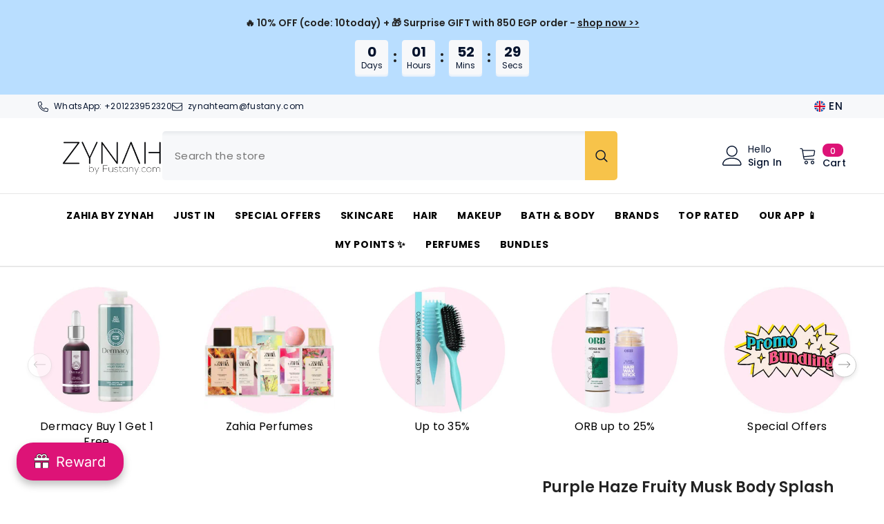

--- FILE ---
content_type: text/html; charset=utf-8
request_url: https://zynah.me/products/hathor-purple-haze-fruity-musk-body-splash
body_size: 119669
content:
<!doctype html><html class="no-js" lang="en">
    <head>
      <!-- Google Tag Manager -->
<script>(function(w,d,s,l,i){w[l]=w[l]||[];w[l].push({'gtm.start':
new Date().getTime(),event:'gtm.js'});var f=d.getElementsByTagName(s)[0],
j=d.createElement(s),dl=l!='dataLayer'?'&l='+l:'';j.async=true;j.src=
'https://www.googletagmanager.com/gtm.js?id='+i+dl;f.parentNode.insertBefore(j,f);
})(window,document,'script','dataLayer','GTM-KP9K9JB');</script>
<!-- End Google Tag Manager -->
      <script src="https://splendapp-prod.s3.us-east-2.amazonaws.com/app-79/script/29da1f20-1bdd-4329-a17f-0e91dd973a53.js"></script>
  <script type="text/javascript" src="https://www.waffarad.com/integration/shopify.js"></script>
        <meta charset="utf-8">
        <meta http-equiv="X-UA-Compatible" content="IE=edge">
        <meta name="viewport" content="width=device-width,initial-scale=1">
        <meta name="theme-color" content="">
        <link rel="canonical" href="https://zynah.me/products/hathor-purple-haze-fruity-musk-body-splash" canonical-shop-url="https://zynah.me/"><link rel="shortcut icon" href="//zynah.me/cdn/shop/files/ZYNAH_LOGO_copy_32x32.png?v=1726825192" type="image/png"><link rel="preconnect" href="https://cdn.shopify.com" crossorigin>
        <title>Hthor Purple Haze Fruity Musk Body Splash - ZYNAH </title><meta name="description" content="The Hathor Purple Haze Fruity Musk is a delightful blend of fruity notes and enigmatic musk, creating a playful and lively fragrance to enhance your mood. Key Features: More Than Just a Mist, a Multi-Sensory Experience: - Nourishing Hydration: Infused with skin-loving ingredients, these body splashes gently hydrate and">

<meta property="og:site_name" content="ZYNAH">
<meta property="og:url" content="https://zynah.me/products/hathor-purple-haze-fruity-musk-body-splash">
<meta property="og:title" content="Hthor Purple Haze Fruity Musk Body Splash - ZYNAH">
<meta property="og:type" content="product">
<meta property="og:description" content="The Hathor Purple Haze Fruity Musk is a delightful blend of fruity notes and enigmatic musk, creating a playful and lively fragrance to enhance your mood. Key Features: More Than Just a Mist, a Multi-Sensory Experience: - Nourishing Hydration: Infused with skin-loving ingredients, these body splashes gently hydrate and"><meta property="og:image" content="http://zynah.me/cdn/shop/files/PurpleHazeFruityMuskBodySplash-ZYNAH.webp?v=1722526908">
  <meta property="og:image:secure_url" content="https://zynah.me/cdn/shop/files/PurpleHazeFruityMuskBodySplash-ZYNAH.webp?v=1722526908">
  <meta property="og:image:width" content="600">
  <meta property="og:image:height" content="746"><meta property="og:price:amount" content="700.00">
  <meta property="og:price:currency" content="EGP"><meta name="twitter:card" content="summary_large_image">
<meta name="twitter:title" content="Hthor Purple Haze Fruity Musk Body Splash - ZYNAH">
<meta name="twitter:description" content="The Hathor Purple Haze Fruity Musk is a delightful blend of fruity notes and enigmatic musk, creating a playful and lively fragrance to enhance your mood. Key Features: More Than Just a Mist, a Multi-Sensory Experience: - Nourishing Hydration: Infused with skin-loving ingredients, these body splashes gently hydrate and">

     
        <script>window.performance && window.performance.mark && window.performance.mark('shopify.content_for_header.start');</script><meta name="facebook-domain-verification" content="9wdeqmdcfmaiov6galqvseyxih6hjr">
<meta name="google-site-verification" content="DTtH7iRdf4Xhi-1eBBgacOL7Yv_y6IpAiRMVzG1OVhc">
<meta id="shopify-digital-wallet" name="shopify-digital-wallet" content="/59592474808/digital_wallets/dialog">
<meta name="shopify-requires-components" content="true" product-ids="7521955250360,10058587504824,10127521349816,10142502420664,10156607209656,10156617990328,10157652508856">
<link rel="alternate" hreflang="x-default" href="https://zynah.me/products/hathor-purple-haze-fruity-musk-body-splash">
<link rel="alternate" hreflang="en" href="https://zynah.me/products/hathor-purple-haze-fruity-musk-body-splash">
<link rel="alternate" hreflang="ar" href="https://zynah.me/ar/products/hathor-purple-haze-fruity-musk-body-splash">
<link rel="alternate" type="application/json+oembed" href="https://zynah.me/products/hathor-purple-haze-fruity-musk-body-splash.oembed">
<script async="async" src="/checkouts/internal/preloads.js?locale=en-EG"></script>
<script id="shopify-features" type="application/json">{"accessToken":"71559d0e664b845c9190e73d9429897d","betas":["rich-media-storefront-analytics"],"domain":"zynah.me","predictiveSearch":true,"shopId":59592474808,"locale":"en"}</script>
<script>var Shopify = Shopify || {};
Shopify.shop = "zynaheng.myshopify.com";
Shopify.locale = "en";
Shopify.currency = {"active":"EGP","rate":"1.0"};
Shopify.country = "EG";
Shopify.theme = {"name":"Copy of LIVE VERSION","id":175411232952,"schema_name":"Ella","schema_version":"6.6.2","theme_store_id":null,"role":"main"};
Shopify.theme.handle = "null";
Shopify.theme.style = {"id":null,"handle":null};
Shopify.cdnHost = "zynah.me/cdn";
Shopify.routes = Shopify.routes || {};
Shopify.routes.root = "/";</script>
<script type="module">!function(o){(o.Shopify=o.Shopify||{}).modules=!0}(window);</script>
<script>!function(o){function n(){var o=[];function n(){o.push(Array.prototype.slice.apply(arguments))}return n.q=o,n}var t=o.Shopify=o.Shopify||{};t.loadFeatures=n(),t.autoloadFeatures=n()}(window);</script>
<script id="shop-js-analytics" type="application/json">{"pageType":"product"}</script>
<script defer="defer" async type="module" src="//zynah.me/cdn/shopifycloud/shop-js/modules/v2/client.init-shop-cart-sync_BdyHc3Nr.en.esm.js"></script>
<script defer="defer" async type="module" src="//zynah.me/cdn/shopifycloud/shop-js/modules/v2/chunk.common_Daul8nwZ.esm.js"></script>
<script type="module">
  await import("//zynah.me/cdn/shopifycloud/shop-js/modules/v2/client.init-shop-cart-sync_BdyHc3Nr.en.esm.js");
await import("//zynah.me/cdn/shopifycloud/shop-js/modules/v2/chunk.common_Daul8nwZ.esm.js");

  window.Shopify.SignInWithShop?.initShopCartSync?.({"fedCMEnabled":true,"windoidEnabled":true});

</script>
<script>(function() {
  var isLoaded = false;
  function asyncLoad() {
    if (isLoaded) return;
    isLoaded = true;
    var urls = ["\/\/cdn.shopify.com\/proxy\/3ed71e9492325420586506735294473da6d49ed2bbbdd302e92da37c3f9a3137\/cdn.bogos.io\/script_tag\/secomapp.scripttag.js?shop=zynaheng.myshopify.com\u0026sp-cache-control=cHVibGljLCBtYXgtYWdlPTkwMA","https:\/\/cloudsearch-1f874.kxcdn.com\/shopify.js?srp=\/a\/search\u0026filtersEnabled=1\u0026markets=1\u0026shop=zynaheng.myshopify.com"];
    for (var i = 0; i < urls.length; i++) {
      var s = document.createElement('script');
      s.type = 'text/javascript';
      s.async = true;
      s.src = urls[i];
      var x = document.getElementsByTagName('script')[0];
      x.parentNode.insertBefore(s, x);
    }
  };
  if(window.attachEvent) {
    window.attachEvent('onload', asyncLoad);
  } else {
    window.addEventListener('load', asyncLoad, false);
  }
})();</script>
<script id="__st">var __st={"a":59592474808,"offset":7200,"reqid":"b3738709-13e1-4368-a064-766166d738d1-1768990035","pageurl":"zynah.me\/products\/hathor-purple-haze-fruity-musk-body-splash","u":"45764db53c8f","p":"product","rtyp":"product","rid":9176962597048};</script>
<script>window.ShopifyPaypalV4VisibilityTracking = true;</script>
<script id="captcha-bootstrap">!function(){'use strict';const t='contact',e='account',n='new_comment',o=[[t,t],['blogs',n],['comments',n],[t,'customer']],c=[[e,'customer_login'],[e,'guest_login'],[e,'recover_customer_password'],[e,'create_customer']],r=t=>t.map((([t,e])=>`form[action*='/${t}']:not([data-nocaptcha='true']) input[name='form_type'][value='${e}']`)).join(','),a=t=>()=>t?[...document.querySelectorAll(t)].map((t=>t.form)):[];function s(){const t=[...o],e=r(t);return a(e)}const i='password',u='form_key',d=['recaptcha-v3-token','g-recaptcha-response','h-captcha-response',i],f=()=>{try{return window.sessionStorage}catch{return}},m='__shopify_v',_=t=>t.elements[u];function p(t,e,n=!1){try{const o=window.sessionStorage,c=JSON.parse(o.getItem(e)),{data:r}=function(t){const{data:e,action:n}=t;return t[m]||n?{data:e,action:n}:{data:t,action:n}}(c);for(const[e,n]of Object.entries(r))t.elements[e]&&(t.elements[e].value=n);n&&o.removeItem(e)}catch(o){console.error('form repopulation failed',{error:o})}}const l='form_type',E='cptcha';function T(t){t.dataset[E]=!0}const w=window,h=w.document,L='Shopify',v='ce_forms',y='captcha';let A=!1;((t,e)=>{const n=(g='f06e6c50-85a8-45c8-87d0-21a2b65856fe',I='https://cdn.shopify.com/shopifycloud/storefront-forms-hcaptcha/ce_storefront_forms_captcha_hcaptcha.v1.5.2.iife.js',D={infoText:'Protected by hCaptcha',privacyText:'Privacy',termsText:'Terms'},(t,e,n)=>{const o=w[L][v],c=o.bindForm;if(c)return c(t,g,e,D).then(n);var r;o.q.push([[t,g,e,D],n]),r=I,A||(h.body.append(Object.assign(h.createElement('script'),{id:'captcha-provider',async:!0,src:r})),A=!0)});var g,I,D;w[L]=w[L]||{},w[L][v]=w[L][v]||{},w[L][v].q=[],w[L][y]=w[L][y]||{},w[L][y].protect=function(t,e){n(t,void 0,e),T(t)},Object.freeze(w[L][y]),function(t,e,n,w,h,L){const[v,y,A,g]=function(t,e,n){const i=e?o:[],u=t?c:[],d=[...i,...u],f=r(d),m=r(i),_=r(d.filter((([t,e])=>n.includes(e))));return[a(f),a(m),a(_),s()]}(w,h,L),I=t=>{const e=t.target;return e instanceof HTMLFormElement?e:e&&e.form},D=t=>v().includes(t);t.addEventListener('submit',(t=>{const e=I(t);if(!e)return;const n=D(e)&&!e.dataset.hcaptchaBound&&!e.dataset.recaptchaBound,o=_(e),c=g().includes(e)&&(!o||!o.value);(n||c)&&t.preventDefault(),c&&!n&&(function(t){try{if(!f())return;!function(t){const e=f();if(!e)return;const n=_(t);if(!n)return;const o=n.value;o&&e.removeItem(o)}(t);const e=Array.from(Array(32),(()=>Math.random().toString(36)[2])).join('');!function(t,e){_(t)||t.append(Object.assign(document.createElement('input'),{type:'hidden',name:u})),t.elements[u].value=e}(t,e),function(t,e){const n=f();if(!n)return;const o=[...t.querySelectorAll(`input[type='${i}']`)].map((({name:t})=>t)),c=[...d,...o],r={};for(const[a,s]of new FormData(t).entries())c.includes(a)||(r[a]=s);n.setItem(e,JSON.stringify({[m]:1,action:t.action,data:r}))}(t,e)}catch(e){console.error('failed to persist form',e)}}(e),e.submit())}));const S=(t,e)=>{t&&!t.dataset[E]&&(n(t,e.some((e=>e===t))),T(t))};for(const o of['focusin','change'])t.addEventListener(o,(t=>{const e=I(t);D(e)&&S(e,y())}));const B=e.get('form_key'),M=e.get(l),P=B&&M;t.addEventListener('DOMContentLoaded',(()=>{const t=y();if(P)for(const e of t)e.elements[l].value===M&&p(e,B);[...new Set([...A(),...v().filter((t=>'true'===t.dataset.shopifyCaptcha))])].forEach((e=>S(e,t)))}))}(h,new URLSearchParams(w.location.search),n,t,e,['guest_login'])})(!0,!0)}();</script>
<script integrity="sha256-4kQ18oKyAcykRKYeNunJcIwy7WH5gtpwJnB7kiuLZ1E=" data-source-attribution="shopify.loadfeatures" defer="defer" src="//zynah.me/cdn/shopifycloud/storefront/assets/storefront/load_feature-a0a9edcb.js" crossorigin="anonymous"></script>
<script data-source-attribution="shopify.dynamic_checkout.dynamic.init">var Shopify=Shopify||{};Shopify.PaymentButton=Shopify.PaymentButton||{isStorefrontPortableWallets:!0,init:function(){window.Shopify.PaymentButton.init=function(){};var t=document.createElement("script");t.src="https://zynah.me/cdn/shopifycloud/portable-wallets/latest/portable-wallets.en.js",t.type="module",document.head.appendChild(t)}};
</script>
<script data-source-attribution="shopify.dynamic_checkout.buyer_consent">
  function portableWalletsHideBuyerConsent(e){var t=document.getElementById("shopify-buyer-consent"),n=document.getElementById("shopify-subscription-policy-button");t&&n&&(t.classList.add("hidden"),t.setAttribute("aria-hidden","true"),n.removeEventListener("click",e))}function portableWalletsShowBuyerConsent(e){var t=document.getElementById("shopify-buyer-consent"),n=document.getElementById("shopify-subscription-policy-button");t&&n&&(t.classList.remove("hidden"),t.removeAttribute("aria-hidden"),n.addEventListener("click",e))}window.Shopify?.PaymentButton&&(window.Shopify.PaymentButton.hideBuyerConsent=portableWalletsHideBuyerConsent,window.Shopify.PaymentButton.showBuyerConsent=portableWalletsShowBuyerConsent);
</script>
<script>
  function portableWalletsCleanup(e){e&&e.src&&console.error("Failed to load portable wallets script "+e.src);var t=document.querySelectorAll("shopify-accelerated-checkout .shopify-payment-button__skeleton, shopify-accelerated-checkout-cart .wallet-cart-button__skeleton"),e=document.getElementById("shopify-buyer-consent");for(let e=0;e<t.length;e++)t[e].remove();e&&e.remove()}function portableWalletsNotLoadedAsModule(e){e instanceof ErrorEvent&&"string"==typeof e.message&&e.message.includes("import.meta")&&"string"==typeof e.filename&&e.filename.includes("portable-wallets")&&(window.removeEventListener("error",portableWalletsNotLoadedAsModule),window.Shopify.PaymentButton.failedToLoad=e,"loading"===document.readyState?document.addEventListener("DOMContentLoaded",window.Shopify.PaymentButton.init):window.Shopify.PaymentButton.init())}window.addEventListener("error",portableWalletsNotLoadedAsModule);
</script>

<script type="module" src="https://zynah.me/cdn/shopifycloud/portable-wallets/latest/portable-wallets.en.js" onError="portableWalletsCleanup(this)" crossorigin="anonymous"></script>
<script nomodule>
  document.addEventListener("DOMContentLoaded", portableWalletsCleanup);
</script>

<link id="shopify-accelerated-checkout-styles" rel="stylesheet" media="screen" href="https://zynah.me/cdn/shopifycloud/portable-wallets/latest/accelerated-checkout-backwards-compat.css" crossorigin="anonymous">
<style id="shopify-accelerated-checkout-cart">
        #shopify-buyer-consent {
  margin-top: 1em;
  display: inline-block;
  width: 100%;
}

#shopify-buyer-consent.hidden {
  display: none;
}

#shopify-subscription-policy-button {
  background: none;
  border: none;
  padding: 0;
  text-decoration: underline;
  font-size: inherit;
  cursor: pointer;
}

#shopify-subscription-policy-button::before {
  box-shadow: none;
}

      </style>
<script id="sections-script" data-sections="header-navigation-compact,header-mobile" defer="defer" src="//zynah.me/cdn/shop/t/41/compiled_assets/scripts.js?v=12803"></script>
<script>window.performance && window.performance.mark && window.performance.mark('shopify.content_for_header.end');</script>
        <style>@import url('https://fonts.googleapis.com/css?family=Poppins:300,300i,400,400i,500,500i,600,600i,700,700i,800,800i&display=swap');
                :root {
        --font-family-1: Poppins;
        --font-family-2: Poppins;

        /* Settings Body */--font-body-family: Poppins;--font-body-size: 15px;--font-body-weight: 400;--body-line-height: 22px;--body-letter-spacing: .02em;

        /* Settings Heading */--font-heading-family: Poppins;--font-heading-size: 16px;--font-heading-weight: 700;--font-heading-style: normal;--heading-line-height: 20px;--heading-letter-spacing: .05em;--heading-text-transform: uppercase;--heading-border-height: 2px;

        /* Menu Lv1 */--font-menu-lv1-family: Poppins;--font-menu-lv1-size: 14px;--font-menu-lv1-weight: 700;--menu-lv1-line-height: 22px;--menu-lv1-letter-spacing: .05em;--menu-lv1-text-transform: uppercase;

        /* Menu Lv2 */--font-menu-lv2-family: Poppins;--font-menu-lv2-size: 12px;--font-menu-lv2-weight: 400;--menu-lv2-line-height: 20px;--menu-lv2-letter-spacing: .02em;--menu-lv2-text-transform: capitalize;

        /* Menu Lv3 */--font-menu-lv3-family: Poppins;--font-menu-lv3-size: 12px;--font-menu-lv3-weight: 400;--menu-lv3-line-height: 22px;--menu-lv3-letter-spacing: .02em;--menu-lv3-text-transform: capitalize;

        /* Mega Menu Lv2 */--font-mega-menu-lv2-family: Poppins;--font-mega-menu-lv2-size: 12px;--font-mega-menu-lv2-weight: 600;--font-mega-menu-lv2-style: normal;--mega-menu-lv2-line-height: 22px;--mega-menu-lv2-letter-spacing: .02em;--mega-menu-lv2-text-transform: uppercase;

        /* Mega Menu Lv3 */--font-mega-menu-lv3-family: Poppins;--font-mega-menu-lv3-size: 12px;--font-mega-menu-lv3-weight: 400;--mega-menu-lv3-line-height: 22px;--mega-menu-lv3-letter-spacing: .02em;--mega-menu-lv3-text-transform: capitalize;

        /* Product Card Title */--product-title-font: Poppins;--product-title-font-size : 15px;--product-title-font-weight : 400;--product-title-line-height: 22px;--product-title-letter-spacing: .02em;--product-title-line-text : 2;--product-title-text-transform : capitalize;--product-title-margin-bottom: 10px;

        /* Product Card Vendor */--product-vendor-font: Poppins;--product-vendor-font-size : 12px;--product-vendor-font-weight : 400;--product-vendor-font-style : normal;--product-vendor-line-height: 22px;--product-vendor-letter-spacing: .02em;--product-vendor-text-transform : uppercase;--product-vendor-margin-bottom: 0px;--product-vendor-margin-top: 0px;

        /* Product Card Price */--product-price-font: Poppins;--product-price-font-size : 13px;--product-price-font-weight : 600;--product-price-line-height: 22px;--product-price-letter-spacing: .02em;--product-price-margin-top: 0px;--product-price-margin-bottom: 8px;

        /* Product Card Badge */--badge-font: Poppins;--badge-font-size : 12px;--badge-font-weight : 400;--badge-text-transform : capitalize;--badge-letter-spacing: .02em;--badge-line-height: 20px;--badge-border-radius: 0px;--badge-padding-top: 0px;--badge-padding-bottom: 0px;--badge-padding-left-right: 8px;--badge-postion-top: 0px;--badge-postion-left-right: 0px;

        /* Product Quickview */
        --product-quickview-font-size : 12px; --product-quickview-line-height: 23px; --product-quickview-border-radius: 1px; --product-quickview-padding-top: 0px; --product-quickview-padding-bottom: 0px; --product-quickview-padding-left-right: 7px; --product-quickview-sold-out-product: #e95144;--product-quickview-box-shadow: none;/* Blog Card Tile */--blog-title-font: Poppins;--blog-title-font-size : 20px; --blog-title-font-weight : 700; --blog-title-line-height: 29px; --blog-title-letter-spacing: .09em; --blog-title-text-transform : uppercase;

        /* Blog Card Info (Date, Author) */--blog-info-font: Poppins;--blog-info-font-size : 14px; --blog-info-font-weight : 400; --blog-info-line-height: 20px; --blog-info-letter-spacing: .02em; --blog-info-text-transform : uppercase;

        /* Button 1 */--btn-1-font-family: Poppins;--btn-1-font-size: 14px; --btn-1-font-weight: 700; --btn-1-text-transform: uppercase; --btn-1-line-height: 22px; --btn-1-letter-spacing: .05em; --btn-1-text-align: center; --btn-1-border-radius: 0px; --btn-1-border-width: 1px; --btn-1-border-style: solid; --btn-1-padding-top: 10px; --btn-1-padding-bottom: 10px; --btn-1-horizontal-length: 0px; --btn-1-vertical-length: 0px; --btn-1-blur-radius: 0px; --btn-1-spread: 0px;
        --btn-1-all-bg-opacity-hover: rgba(0, 0, 0, 0.5);--btn-1-inset: ;/* Button 2 */--btn-2-font-family: Poppins;--btn-2-font-size: 18px; --btn-2-font-weight: 700; --btn-2-text-transform: uppercase; --btn-2-line-height: 23px; --btn-2-letter-spacing: .05em; --btn-2-text-align: right; --btn-2-border-radius: 6px; --btn-2-border-width: 1px; --btn-2-border-style: solid; --btn-2-padding-top: 20px; --btn-2-padding-bottom: 20px; --btn-2-horizontal-length: 0px; --btn-2-vertical-length: 0px; --btn-2-blur-radius: 0px; --btn-2-spread: 0px;
        --btn-2-all-bg-opacity: rgba(25, 145, 226, 0.5);--btn-2-all-bg-opacity-hover: rgba(0, 0, 0, 0.5);--btn-2-inset: ;/* Button 3 */--btn-3-font-family: Poppins;--btn-3-font-size: 14px; --btn-3-font-weight: 700; --btn-3-text-transform: uppercase; --btn-3-line-height: 22px; --btn-3-letter-spacing: .05em; --btn-3-text-align: center; --btn-3-border-radius: 0px; --btn-3-border-width: 1px; --btn-3-border-style: solid; --btn-3-padding-top: 10px; --btn-3-padding-bottom: 10px; --btn-3-horizontal-length: 0px; --btn-3-vertical-length: 0px; --btn-3-blur-radius: 0px; --btn-3-spread: 0px;
        --btn-3-all-bg-opacity: rgba(0, 0, 0, 0.1);--btn-3-all-bg-opacity-hover: rgba(0, 0, 0, 0.1);--btn-3-inset: ;/* Footer Heading */--footer-heading-font-family: Poppins;--footer-heading-font-size : 15px; --footer-heading-font-weight : 600; --footer-heading-line-height : 22px; --footer-heading-letter-spacing : .05em; --footer-heading-text-transform : uppercase;

        /* Footer Link */--footer-link-font-family: Poppins;--footer-link-font-size : 12px; --footer-link-font-weight : ; --footer-link-line-height : 28px; --footer-link-letter-spacing : .02em; --footer-link-text-transform : capitalize;

        /* Page Title */--font-page-title-family: Poppins;--font-page-title-size: 20px; --font-page-title-weight: 700; --font-page-title-style: normal; --page-title-line-height: 20px; --page-title-letter-spacing: .05em; --page-title-text-transform: uppercase;

        /* Font Product Tab Title */
        --font-tab-type-1: Poppins; --font-tab-type-2: Poppins;

        /* Text Size */
        --text-size-font-size : 15px; --text-size-font-weight : 400; --text-size-line-height : 22px; --text-size-letter-spacing : 0; --text-size-text-transform : uppercase; --text-size-color : #787878;

        /* Font Weight */
        --font-weight-normal: 400; --font-weight-medium: 500; --font-weight-semibold: 600; --font-weight-bold: 700; --font-weight-bolder: 800; --font-weight-black: 900;

        /* Radio Button */
        --form-label-checkbox-before-bg: #fff; --form-label-checkbox-before-border: #cecece; --form-label-checkbox-before-bg-checked: #000;

        /* Conatiner */
        --body-custom-width-container: 1600px;

        /* Layout Boxed */
        --color-background-layout-boxed: #f8f8f8;/* Arrow */
        --position-horizontal-slick-arrow: 0;

        /* General Color*/
        --color-text: #232323; --color-text2: #969696; --color-global: #232323; --color-white: #FFFFFF; --color-grey: #868686; --color-black: #202020; --color-base-text-rgb: 35, 35, 35; --color-base-text2-rgb: 150, 150, 150; --color-background: #ffffff; --color-background-rgb: 255, 255, 255; --color-background-overylay: rgba(255, 255, 255, 0.9); --color-base-accent-text: ; --color-base-accent-1: ; --color-base-accent-2: ; --color-link: #202020; --color-link-hover: #dd1377; --color-error: #D93333; --color-error-bg: #FCEEEE; --color-success: #5A5A5A; --color-success-bg: #DFF0D8; --color-info: #202020; --color-info-bg: #FFF2DD; --color-link-underline: rgba(32, 32, 32, 0.5); --color-breadcrumb: #999999; --colors-breadcrumb-hover: #232323;--colors-breadcrumb-active: #999999; --border-global: #e6e6e6; --bg-global: #fafafa; --bg-planceholder: #fafafa; --color-warning: #fff; --bg-warning: #e0b252; --color-background-10 : #e9e9e9; --color-background-20 : #d3d3d3; --color-background-30 : #bdbdbd; --color-background-50 : #919191; --color-background-global : #919191;

        /* Arrow Color */
        --arrow-color: #323232; --arrow-background-color: #fff; --arrow-border-color: #ccc;--arrow-color-hover: #323232;--arrow-background-color-hover: #f8f8f8;--arrow-border-color-hover: #f8f8f8;--arrow-width: 35px;--arrow-height: 35px;--arrow-size: px;--arrow-size-icon: 17px;--arrow-border-radius: 50%;--arrow-border-width: 1px;--arrow-width-half: -17px;

        /* Pagination Color */
        --pagination-item-color: #3c3c3c; --pagination-item-color-active: #3c3c3c; --pagination-item-bg-color: #fff;--pagination-item-bg-color-active: #fff;--pagination-item-border-color: #fff;--pagination-item-border-color-active: #ffffff;--pagination-arrow-color: #3c3c3c;--pagination-arrow-color-active: #3c3c3c;--pagination-arrow-bg-color: #fff;--pagination-arrow-bg-color-active: #fff;--pagination-arrow-border-color: #fff;--pagination-arrow-border-color-active: #fff;

        /* Dots Color */
        --dots-color: transparent;--dots-border-color: #323232;--dots-color-active: #323232;--dots-border-color-active: #323232;--dots-style2-background-opacity: #00000050;--dots-width: 12px;--dots-height: 12px;

        /* Button Color */
        --btn-1-color: #FFFFFF;--btn-1-bg: #dd1377;--btn-1-border: #dd1377;--btn-1-color-hover: #232323;--btn-1-bg-hover: #ffffff;--btn-1-border-hover: #232323;
        --btn-2-color: #232323;--btn-2-bg: #FFFFFF;--btn-2-border: #727272;--btn-2-color-hover: #FFFFFF;--btn-2-bg-hover: #232323;--btn-2-border-hover: #232323;
        --btn-3-color: #FFFFFF;--btn-3-bg: #e9514b;--btn-3-border: #e9514b;--btn-3-color-hover: #ffffff;--btn-3-bg-hover: #e9514b;--btn-3-border-hover: #e9514b;
        --anchor-transition: all ease .3s;--bg-white: #ffffff;--bg-black: #000000;--bg-grey: #808080;--icon: var(--color-text);--text-cart: #3c3c3c;--duration-short: 100ms;--duration-default: 350ms;--duration-long: 500ms;--form-input-bg: #ffffff;--form-input-border: #c7c7c7;--form-input-color: #232323;--form-input-placeholder: #868686;--form-label: #232323;

        --new-badge-color: #232323;--new-badge-bg: #FFFFFF;--sale-badge-color: #ffffff;--sale-badge-bg: #dd1377;--sold-out-badge-color: #ffffff;--sold-out-badge-bg: #c1c1c1;--custom-badge-color: #ffffff;--custom-badge-bg: #ffbb49;--bundle-badge-color: #ffffff;--bundle-badge-bg: #232323;
        
        --product-title-color : #232323;--product-title-color-hover : #232323;--product-vendor-color : #969696;--product-price-color : #232323;--product-sale-price-color : #dd1377;--product-compare-price-color : #969696;--product-countdown-color : #c12e48;--product-countdown-bg-color : #ffffff;

        --product-swatch-border : #cbcbcb;--product-swatch-border-active : #232323;--product-swatch-width : 40px;--product-swatch-height : 40px;--product-swatch-border-radius : 0px;--product-swatch-color-width : 40px;--product-swatch-color-height : 40px;--product-swatch-color-border-radius : 20px;

        --product-wishlist-color : #000000;--product-wishlist-bg : #ffffff;--product-wishlist-border : transparent;--product-wishlist-color-added : #ffffff;--product-wishlist-bg-added : #000000;--product-wishlist-border-added : transparent;--product-compare-color : #000000;--product-compare-bg : #FFFFFF;--product-compare-color-added : #D12442; --product-compare-bg-added : #FFFFFF; --product-hot-stock-text-color : #d62828; --product-quick-view-color : #000000; --product-cart-image-fit : contain; --product-title-variant-font-size: 16px;--product-quick-view-bg : #FFFFFF;--product-quick-view-bg-above-button: rgba(255, 255, 255, 0.7);--product-quick-view-color-hover : #FFFFFF;--product-quick-view-bg-hover : #000000;--product-action-color : #232323;--product-action-bg : #ffffff;--product-action-border : #000000;--product-action-color-hover : #FFFFFF;--product-action-bg-hover : #232323;--product-action-border-hover : #232323;

        /* Multilevel Category Filter */
        --color-label-multiLevel-categories: #232323;--bg-label-multiLevel-categories: #fff;--color-button-multiLevel-categories: #fff;--bg-button-multiLevel-categories: #ff8b21;--border-button-multiLevel-categories: transparent;--hover-color-button-multiLevel-categories: #fff;--hover-bg-button-multiLevel-categories: #ff8b21;--cart-item-bg : #ffffff;--cart-item-border : #e8e8e8;--cart-item-border-width : 1px;--cart-item-border-style : solid;--w-product-swatch-custom: 30px;--h-product-swatch-custom: 30px;--w-product-swatch-custom-mb: 20px;--h-product-swatch-custom-mb: 20px;--font-size-product-swatch-more: 15px;--swatch-border : #cbcbcb;--swatch-border-active : #232323;

        --variant-size: #232323;--variant-size-border: #e7e7e7;--variant-size-bg: #ffffff;--variant-size-hover: #ffffff;--variant-size-border-hover: #232323;--variant-size-bg-hover: #232323;--variant-bg : #ffffff; --variant-color : #232323; --variant-bg-active : #ffffff; --variant-color-active : #232323;

        --fontsize-text-social: 12px;
        --page-content-distance: 64px;--sidebar-content-distance: 40px;--button-transition-ease: cubic-bezier(.25,.46,.45,.94);

        /* Loading Spinner Color */
        --spinner-top-color: #fc0; --spinner-right-color: #4dd4c6; --spinner-bottom-color: #f00; --spinner-left-color: #f6f6f6;

        /* Product Card Marquee */
        --product-marquee-background-color: ;--product-marquee-text-color: #FFFFFF;--product-marquee-text-size: 16px;--product-marquee-text-mobile-size: 16px;--product-marquee-text-weight: 400;--product-marquee-text-transform: none;--product-marquee-text-style: italic;--product-marquee-speed: ; --product-marquee-line-height: calc(var(--product-marquee-text-mobile-size) * 1.5);
    }
</style>
        <link href="//zynah.me/cdn/shop/t/41/assets/base.css?v=167258284569971899591741988491" rel="stylesheet" type="text/css" media="all" />
<link href="//zynah.me/cdn/shop/t/41/assets/fade-up-animation.css?v=148448505227430981271741988572" rel="stylesheet" type="text/css" media="all" />
<link href="//zynah.me/cdn/shop/t/41/assets/layout_rtl.css?v=55573035003992163251741988596" rel="stylesheet" type="text/css" media="all" />
<link href="//zynah.me/cdn/shop/t/41/assets/animated.css?v=91884483947907798981741988488" rel="stylesheet" type="text/css" media="all" />
<link href="//zynah.me/cdn/shop/t/41/assets/component-card.css?v=118585521889467791381741988506" rel="stylesheet" type="text/css" media="all" />
<link href="//zynah.me/cdn/shop/t/41/assets/component-loading-overlay.css?v=23413779889692260311741988529" rel="stylesheet" type="text/css" media="all" />
<link href="//zynah.me/cdn/shop/t/41/assets/component-loading-banner.css?v=54989585009056051491741988529" rel="stylesheet" type="text/css" media="all" />
<link href="//zynah.me/cdn/shop/t/41/assets/component-quick-cart.css?v=63370866881490003141741988546" rel="stylesheet" type="text/css" media="all" />
<link rel="stylesheet" href="//zynah.me/cdn/shop/t/41/assets/vendor.css?v=164616260963476715651741988619" media="print" onload="this.media='all'">
<noscript><link href="//zynah.me/cdn/shop/t/41/assets/vendor.css?v=164616260963476715651741988619" rel="stylesheet" type="text/css" media="all" /></noscript>


	<link href="//zynah.me/cdn/shop/t/41/assets/component-card-02.css?v=149569541520816267171741988502" rel="stylesheet" type="text/css" media="all" />


<link href="//zynah.me/cdn/shop/t/41/assets/component-predictive-search.css?v=110628222596022886011741988538" rel="stylesheet" type="text/css" media="all" />
<link rel="stylesheet" href="//zynah.me/cdn/shop/t/41/assets/component-newsletter.css?v=111617043413587308161741988536" media="print" onload="this.media='all'">
<link rel="stylesheet" href="//zynah.me/cdn/shop/t/41/assets/component-slider.css?v=37888473738646685221741988554" media="print" onload="this.media='all'">
<link rel="stylesheet" href="//zynah.me/cdn/shop/t/41/assets/component-list-social.css?v=102044711114163579551741988528" media="print" onload="this.media='all'"><noscript><link href="//zynah.me/cdn/shop/t/41/assets/component-newsletter.css?v=111617043413587308161741988536" rel="stylesheet" type="text/css" media="all" /></noscript>
<noscript><link href="//zynah.me/cdn/shop/t/41/assets/component-slider.css?v=37888473738646685221741988554" rel="stylesheet" type="text/css" media="all" /></noscript>
<noscript><link href="//zynah.me/cdn/shop/t/41/assets/component-list-social.css?v=102044711114163579551741988528" rel="stylesheet" type="text/css" media="all" /></noscript>

<style type="text/css">
	.nav-title-mobile {display: none;}.list-menu--disclosure{display: none;position: absolute;min-width: 100%;width: 22rem;background-color: var(--bg-white);box-shadow: 0 1px 4px 0 rgb(0 0 0 / 15%);padding: 5px 0 5px 20px;opacity: 0;visibility: visible;pointer-events: none;transition: opacity var(--duration-default) ease, transform var(--duration-default) ease;}.list-menu--disclosure-2{margin-left: calc(100% - 15px);z-index: 2;top: -5px;}.list-menu--disclosure:focus {outline: none;}.list-menu--disclosure.localization-selector {max-height: 18rem;overflow: auto;width: 10rem;padding: 0.5rem;}.js menu-drawer > details > summary::before, .js menu-drawer > details[open]:not(.menu-opening) > summary::before {content: '';position: absolute;cursor: default;width: 100%;height: calc(100vh - 100%);height: calc(var(--viewport-height, 100vh) - (var(--header-bottom-position, 100%)));top: 100%;left: 0;background: var(--color-foreground-50);opacity: 0;visibility: hidden;z-index: 2;transition: opacity var(--duration-default) ease,visibility var(--duration-default) ease;}menu-drawer > details[open] > summary::before {visibility: visible;opacity: 1;}.menu-drawer {position: absolute;transform: translateX(-100%);visibility: hidden;z-index: 3;left: 0;top: 100%;width: 100%;max-width: calc(100vw - 4rem);padding: 0;border: 0.1rem solid var(--color-background-10);border-left: 0;border-bottom: 0;background-color: var(--bg-white);overflow-x: hidden;}.js .menu-drawer {height: calc(100vh - 100%);height: calc(var(--viewport-height, 100vh) - (var(--header-bottom-position, 100%)));}.js details[open] > .menu-drawer, .js details[open] > .menu-drawer__submenu {transition: transform var(--duration-default) ease, visibility var(--duration-default) ease;}.no-js details[open] > .menu-drawer, .js details[open].menu-opening > .menu-drawer, details[open].menu-opening > .menu-drawer__submenu {transform: translateX(0);visibility: visible;}@media screen and (min-width: 750px) {.menu-drawer {width: 40rem;}.no-js .menu-drawer {height: auto;}}.menu-drawer__inner-container {position: relative;height: 100%;}.menu-drawer__navigation-container {display: grid;grid-template-rows: 1fr auto;align-content: space-between;overflow-y: auto;height: 100%;}.menu-drawer__navigation {padding: 0 0 5.6rem 0;}.menu-drawer__inner-submenu {height: 100%;overflow-x: hidden;overflow-y: auto;}.no-js .menu-drawer__navigation {padding: 0;}.js .menu-drawer__menu li {width: 100%;border-bottom: 1px solid #e6e6e6;overflow: hidden;}.menu-drawer__menu-item{line-height: var(--body-line-height);letter-spacing: var(--body-letter-spacing);padding: 10px 20px 10px 15px;cursor: pointer;display: flex;align-items: center;justify-content: space-between;}.menu-drawer__menu-item .label{display: inline-block;vertical-align: middle;font-size: calc(var(--font-body-size) - 4px);font-weight: var(--font-weight-normal);letter-spacing: var(--body-letter-spacing);height: 20px;line-height: 20px;margin: 0 0 0 10px;padding: 0 5px;text-transform: uppercase;text-align: center;position: relative;}.menu-drawer__menu-item .label:before{content: "";position: absolute;border: 5px solid transparent;top: 50%;left: -9px;transform: translateY(-50%);}.menu-drawer__menu-item > .icon{width: 24px;height: 24px;margin: 0 10px 0 0;}.menu-drawer__menu-item > .symbol {position: absolute;right: 20px;top: 50%;transform: translateY(-50%);display: flex;align-items: center;justify-content: center;font-size: 0;pointer-events: none;}.menu-drawer__menu-item > .symbol .icon{width: 14px;height: 14px;opacity: .6;}.menu-mobile-icon .menu-drawer__menu-item{justify-content: flex-start;}.no-js .menu-drawer .menu-drawer__menu-item > .symbol {display: none;}.js .menu-drawer__submenu {position: absolute;top: 0;width: 100%;bottom: 0;left: 0;background-color: var(--bg-white);z-index: 1;transform: translateX(100%);visibility: hidden;}.js .menu-drawer__submenu .menu-drawer__submenu {overflow-y: auto;}.menu-drawer__close-button {display: block;width: 100%;padding: 10px 15px;background-color: transparent;border: none;background: #f6f8f9;position: relative;}.menu-drawer__close-button .symbol{position: absolute;top: auto;left: 20px;width: auto;height: 22px;z-index: 10;display: flex;align-items: center;justify-content: center;font-size: 0;pointer-events: none;}.menu-drawer__close-button .icon {display: inline-block;vertical-align: middle;width: 18px;height: 18px;transform: rotate(180deg);}.menu-drawer__close-button .text{max-width: calc(100% - 50px);white-space: nowrap;overflow: hidden;text-overflow: ellipsis;display: inline-block;vertical-align: top;width: 100%;margin: 0 auto;}.no-js .menu-drawer__close-button {display: none;}.menu-drawer__utility-links {padding: 2rem;}.menu-drawer__account {display: inline-flex;align-items: center;text-decoration: none;padding: 1.2rem;margin-left: -1.2rem;font-size: 1.4rem;}.menu-drawer__account .icon-account {height: 2rem;width: 2rem;margin-right: 1rem;}.menu-drawer .list-social {justify-content: flex-start;margin-left: -1.25rem;margin-top: 2rem;}.menu-drawer .list-social:empty {display: none;}.menu-drawer .list-social__link {padding: 1.3rem 1.25rem;}

	/* Style General */
	.d-block{display: block}.d-inline-block{display: inline-block}.d-flex{display: flex}.d-none {display: none}.d-grid{display: grid}.ver-alg-mid {vertical-align: middle}.ver-alg-top{vertical-align: top}
	.flex-jc-start{justify-content:flex-start}.flex-jc-end{justify-content:flex-end}.flex-jc-center{justify-content:center}.flex-jc-between{justify-content:space-between}.flex-jc-stretch{justify-content:stretch}.flex-align-start{align-items: flex-start}.flex-align-center{align-items: center}.flex-align-end{align-items: flex-end}.flex-align-stretch{align-items:stretch}.flex-wrap{flex-wrap: wrap}.flex-nowrap{flex-wrap: nowrap}.fd-row{flex-direction:row}.fd-row-reverse{flex-direction:row-reverse}.fd-column{flex-direction:column}.fd-column-reverse{flex-direction:column-reverse}.fg-0{flex-grow:0}.fs-0{flex-shrink:0}.gap-15{gap:15px}.gap-30{gap:30px}.gap-col-30{column-gap:30px}
	.p-relative{position:relative}.p-absolute{position:absolute}.p-static{position:static}.p-fixed{position:fixed;}
	.zi-1{z-index:1}.zi-2{z-index:2}.zi-3{z-index:3}.zi-5{z-index:5}.zi-6{z-index:6}.zi-7{z-index:7}.zi-9{z-index:9}.zi-10{z-index:10}.zi-99{z-index:99} .zi-100{z-index:100} .zi-101{z-index:101}
	.top-0{top:0}.top-100{top:100%}.top-auto{top:auto}.left-0{left:0}.left-auto{left:auto}.right-0{right:0}.right-auto{right:auto}.bottom-0{bottom:0}
	.middle-y{top:50%;transform:translateY(-50%)}.middle-x{left:50%;transform:translateX(-50%)}
	.opacity-0{opacity:0}.opacity-1{opacity:1}
	.o-hidden{overflow:hidden}.o-visible{overflow:visible}.o-unset{overflow:unset}.o-x-hidden{overflow-x:hidden}.o-y-auto{overflow-y:auto;}
	.pt-0{padding-top:0}.pt-2{padding-top:2px}.pt-5{padding-top:5px}.pt-10{padding-top:10px}.pt-10-imp{padding-top:10px !important}.pt-12{padding-top:12px}.pt-16{padding-top:16px}.pt-20{padding-top:20px}.pt-24{padding-top:24px}.pt-30{padding-top:30px}.pt-32{padding-top:32px}.pt-36{padding-top:36px}.pt-48{padding-top:48px}.pb-0{padding-bottom:0}.pb-5{padding-bottom:5px}.pb-10{padding-bottom:10px}.pb-10-imp{padding-bottom:10px !important}.pb-12{padding-bottom:12px}.pb-15{padding-bottom:15px}.pb-16{padding-bottom:16px}.pb-18{padding-bottom:18px}.pb-20{padding-bottom:20px}.pb-24{padding-bottom:24px}.pb-32{padding-bottom:32px}.pb-40{padding-bottom:40px}.pb-48{padding-bottom:48px}.pb-50{padding-bottom:50px}.pb-80{padding-bottom:80px}.pb-84{padding-bottom:84px}.pr-0{padding-right:0}.pr-5{padding-right: 5px}.pr-10{padding-right:10px}.pr-20{padding-right:20px}.pr-24{padding-right:24px}.pr-30{padding-right:30px}.pr-36{padding-right:36px}.pr-80{padding-right:80px}.pl-0{padding-left:0}.pl-12{padding-left:12px}.pl-20{padding-left:20px}.pl-24{padding-left:24px}.pl-36{padding-left:36px}.pl-48{padding-left:48px}.pl-52{padding-left:52px}.pl-80{padding-left:80px}.p-zero{padding:0}
	.m-lr-auto{margin:0 auto}.m-zero{margin:0}.ml-auto{margin-left:auto}.ml-0{margin-left:0}.ml-5{margin-left:5px}.ml-15{margin-left:15px}.ml-20{margin-left:20px}.ml-30{margin-left:30px}.mr-auto{margin-right:auto}.mr-0{margin-right:0}.mr-5{margin-right:5px}.mr-10{margin-right:10px}.mr-20{margin-right:20px}.mr-30{margin-right:30px}.mt-0{margin-top: 0}.mt-10{margin-top: 10px}.mt-15{margin-top: 15px}.mt-20{margin-top: 20px}.mt-25{margin-top: 25px}.mt-30{margin-top: 30px}.mt-40{margin-top: 40px}.mt-45{margin-top: 45px}.mb-0{margin-bottom: 0}.mb-5{margin-bottom: 5px}.mb-10{margin-bottom: 10px}.mb-15{margin-bottom: 15px}.mb-18{margin-bottom: 18px}.mb-20{margin-bottom: 20px}.mb-30{margin-bottom: 30px}
	.h-0{height:0}.h-100{height:100%}.h-100v{height:100vh}.h-auto{height:auto}.mah-100{max-height:100%}.mih-15{min-height: 15px}.mih-none{min-height: unset}.lih-15{line-height: 15px}
	.w-50pc{width:50%}.w-100{width:100%}.w-100v{width:100vw}.maw-100{max-width:100%}.maw-300{max-width:300px}.maw-480{max-width: 480px}.maw-780{max-width: 780px}.w-auto{width:auto}.minw-auto{min-width: auto}.min-w-100{min-width: 100px}
	.float-l{float:left}.float-r{float:right}
	.b-zero{border:none}.br-50p{border-radius:50%}.br-zero{border-radius:0}.br-2{border-radius:2px}.bg-none{background: none}
	.stroke-w-0{stroke-width: 0px}.stroke-w-1h{stroke-width: 0.5px}.stroke-w-1{stroke-width: 1px}.stroke-w-3{stroke-width: 3px}.stroke-w-5{stroke-width: 5px}.stroke-w-7 {stroke-width: 7px}.stroke-w-10 {stroke-width: 10px}.stroke-w-12 {stroke-width: 12px}.stroke-w-15 {stroke-width: 15px}.stroke-w-20 {stroke-width: 20px}.stroke-w-25 {stroke-width: 25px}.stroke-w-30{stroke-width: 30px}.stroke-w-32 {stroke-width: 32px}.stroke-w-40 {stroke-width: 40px}
	.w-21{width: 21px}.w-23{width: 23px}.w-24{width: 24px}.h-22{height: 22px}.h-23{height: 23px}.h-24{height: 24px}.w-h-16{width: 16px;height: 16px}.w-h-17{width: 17px;height: 17px}.w-h-18 {width: 18px;height: 18px}.w-h-19{width: 19px;height: 19px}.w-h-20 {width: 20px;height: 20px}.w-h-21{width: 21px;height: 21px}.w-h-22 {width: 22px;height: 22px}.w-h-23{width: 23px;height: 23px}.w-h-24 {width: 24px;height: 24px}.w-h-25 {width: 25px;height: 25px}.w-h-26 {width: 26px;height: 26px}.w-h-27 {width: 27px;height: 27px}.w-h-28 {width: 28px;height: 28px}.w-h-29 {width: 29px;height: 29px}.w-h-30 {width: 30px;height: 30px}.w-h-31 {width: 31px;height: 31px}.w-h-32 {width: 32px;height: 32px}.w-h-33 {width: 33px;height: 33px}.w-h-34 {width: 34px;height: 34px}.w-h-35 {width: 35px;height: 35px}.w-h-36 {width: 36px;height: 36px}.w-h-37 {width: 37px;height: 37px}
	.txt-d-none{text-decoration:none}.txt-d-underline{text-decoration:underline}.txt-u-o-1{text-underline-offset: 1px}.txt-u-o-2{text-underline-offset: 2px}.txt-u-o-3{text-underline-offset: 3px}.txt-u-o-4{text-underline-offset: 4px}.txt-u-o-5{text-underline-offset: 5px}.txt-u-o-6{text-underline-offset: 6px}.txt-u-o-8{text-underline-offset: 8px}.txt-u-o-12{text-underline-offset: 12px}.txt-t-up{text-transform:uppercase}.txt-t-cap{text-transform:capitalize}
	.ft-0{font-size: 0}.ft-16{font-size: 16px}.ls-0{letter-spacing: 0}.ls-02{letter-spacing: 0.2em}.ls-05{letter-spacing: 0.5em}.ft-i{font-style: italic}
	.button-effect svg{transition: 0.3s}.button-effect:hover svg{transform: rotate(180deg)}
	.icon-effect:hover svg {transform: scale(1.15)}.icon-effect:hover .icon-search-1 {transform: rotate(-90deg) scale(1.15)}
	.link-effect > span:after, .link-effect > .text__icon:after{content: "";position: absolute;bottom: -2px;left: 0;height: 1px;width: 100%;transform: scaleX(0);transition: transform var(--duration-default) ease-out;transform-origin: right}
	.link-effect > .text__icon:after{ bottom: 0 }
	.link-effect > span:hover:after, .link-effect > .text__icon:hover:after{transform: scaleX(1);transform-origin: left}
	@media (min-width: 1025px){
		.pl-lg-80{padding-left:80px}.pr-lg-80{padding-right:80px}
	}
</style>
        <script src="//zynah.me/cdn/shop/t/41/assets/vendor.js?v=37601539231953232631741988620" type="text/javascript"></script>
<script src="//zynah.me/cdn/shop/t/41/assets/global.js?v=114736308824452723061741988575" type="text/javascript"></script>
<script src="//zynah.me/cdn/shop/t/41/assets/lazysizes.min.js?v=122719776364282065531741988596" type="text/javascript"></script>
<!-- <script src="//zynah.me/cdn/shop/t/41/assets/menu.js?v=49849284315874639661741988598" type="text/javascript"></script> --><script src="//zynah.me/cdn/shop/t/41/assets/predictive-search.js?v=16579742612086828001741988600" defer="defer"></script>

<script>
    window.lazySizesConfig = window.lazySizesConfig || {};
    lazySizesConfig.loadMode = 1;
    window.lazySizesConfig.init = false;
    lazySizes.init();

    window.rtl_slick = false;
    window.mobile_menu = 'default';
    
        window.money_format = '<span class=money><span class=cvc-money>LE {{amount}} EGP</span></span>';
    
    window.shop_currency = 'EGP';
    window.currencySymbol ="ج.م";
    window.show_multiple_currencies = false;
    window.routes = {
        root: '',
        cart: '/cart',
        cart_add_url: '/cart/add',
        cart_change_url: '/cart/change',
        cart_update_url: '/cart/update',
        collection_all: '/collections/all',
        predictive_search_url: '/search/suggest',
        search_url: '/search'
    }; 
    window.button_load_more = {
        default: `Show more`,
        loading: `Loading...`,
        view_all: `View All Collection`,
        no_more: `No More Product`,
        no_more_collection: `No More Collection`
    };
    window.after_add_to_cart = {
        type: 'quick_cart',
        message: `is added to your shopping cart.`,
        message_2: `Product added to cart successfully`
    };
    window.variant_image_group_quick_view = false;
    window.quick_view = {
        show: false,
        show_mb: false
    };
    window.quick_shop = {
        show: true,
        see_details: `View Full Details`,
    };
    window.quick_cart = {
        show: true
    };
    window.cartStrings = {
        error: `There was an error while updating your cart. Please try again.`,
        quantityError: `You can only add [quantity] of this item to your cart.`,
        addProductOutQuantity: `You can only add [maxQuantity] of this product to your cart`,
        addProductOutQuantity2: `The quantity of this product is insufficient.`,
        cartErrorMessage: `Translation missing: en.sections.cart.cart_quantity_error_prefix`,
        soldoutText: `sold out`,
        alreadyText: `all`,
        items: `items`,
        item: `item`,
    };
    window.variantStrings = {
        addToCart: `Add to cart  🛒 ➡️`,
        addingToCart: `Adding to cart...`,
        addedToCart: `Added to cart`,
        submit: `Submit`,
        soldOut: `Sold out`,
        unavailable: `Unavailable`,
        soldOut_message: `This variant is sold out!`,
        unavailable_message: `This variant is unavailable!`,
        addToCart_message: `You must select at least one products to add!`,
        select: `Select Options`,
        preOrder: `Add to cart`,
        add: `Add`,
        unavailable_with_option: `[value] (Unavailable)`,
        hide_variants_unavailable: false
    };
    window.inventory_text = {
        hotStock: `Hurry up! only [inventory] left`,
        hotStock2: `Please hurry! Only [inventory] left in stock`,
        warningQuantity: `Maximum quantity: [inventory]`,
        inStock: `In Stock`,
        outOfStock: `Out Of Stock`,
        manyInStock: `Many In Stock`,
        show_options: `Show Variants`,
        hide_options: `Hide Variants`,
        adding : `Adding`,
        thank_you : `Thank You`,
        add_more : `Add More`,
        cart_feedback : `Added`
    };
    
    
        window.notify_me = {
            show: true,
            mail: `example@domain.com`,
            subject: `Out Of Stock Notification`,
            label: `Shopify`,
            success: `Thanks! We&#39;ve received your request and will respond shortly when this product / variant becomes available!`,
            error: `Please use a valid email address, such as john@example.com.`,
            button: `Notify me`
        };
    
    
    window.compare = {
        show: false,
        add: `Add To Compare`,
        added: `Added To Compare`,
        message: `You must select at least two products to compare!`
    };
    window.wishlist = {
        show: false,
        add: `Add to wishlist`,
        added: `Added to wishlist`,
        empty: `No product is added to your wishlist`,
        continue_shopping: `Continue Shopping`
    };
    window.pagination = {
        style: 1,
        next: `Next`,
        prev: `Prev`
    }
    window.countdown = {
        text: `<br>❤️ <a href="https://zynah.me/pages/zahia-offers"><b>Buy 1 get 1 <font style="color:#dd1377">gift</font> with Zahia today</b> - <b>see here >></b></a>`,
        day: `D`,
        hour: `H`,
        min: `M`,
        sec: `S`,
        day_2: `Days`,
        hour_2: `Hours`,
        min_2: `Mins`,
        sec_2: `Secs`,
        days: `Days`,
        hours: `Hours`,
        mins: `Mins`,
        secs: `Secs`,
        d: `d`,
        h: `h`,
        m: `m`,
        s: `s`
    };
    window.customer_view = {
        text: `[number] customers are viewing this product`
    };

    
        window.arrows = {
            icon_next: `<button type="button" class="slick-next" aria-label="Next" role="button"><svg viewBox="0 0 75 40" role="img">
<path id="Vector" d="M53.5733 38.3515C56.7201 35.1727 67.4355 24.3489 70.6029 21.1493H0V18.7754H70.5181C67.385 15.6103 56.7828 4.90093 53.6336 1.71975C54.2302 1.08991 54.7565 0.533959 55.2625 0C59.3681 4.14764 70.9356 15.832 75 19.938C70.9306 24.049 59.2482 35.8494 55.1397 40C54.652 39.4866 54.1292 38.9365 53.5733 38.3512V38.3515Z"></path>
</svg></button>`,
            icon_prev: `<button type="button" class="slick-prev" aria-label="Previous" role="button"><svg viewBox="0 0 75 40" role="img">
<path id="Vector" d="M53.5733 38.3515C56.7201 35.1727 67.4355 24.3489 70.6029 21.1493H0V18.7754H70.5181C67.385 15.6103 56.7828 4.90093 53.6336 1.71975C54.2302 1.08991 54.7565 0.533959 55.2625 0C59.3681 4.14764 70.9356 15.832 75 19.938C70.9306 24.049 59.2482 35.8494 55.1397 40C54.652 39.4866 54.1292 38.9365 53.5733 38.3512V38.3515Z"></path>
</svg></button>`
        }
    

    window.dynamic_browser_title = {
        show: false,
        text: 'Come back?'
    };
    
    window.show_more_btn_text = {
        show_more: `Show More`,
        show_less: `Show Less`,
        show_all: `Show All`,
    };

    function getCookie(cname) {
        let name = cname + "=";
        let decodedCookie = decodeURIComponent(document.cookie);
        let ca = decodedCookie.split(';');
        for(let i = 0; i <ca.length; i++) {
          let c = ca[i];
          while (c.charAt(0) == ' ') {
            c = c.substring(1);
          }
          if (c.indexOf(name) == 0) {
            return c.substring(name.length, c.length);
          }
        }
        return "";
    }
    
    const cookieAnnouncemenClosed = getCookie('announcement');
    window.announcementClosed = cookieAnnouncemenClosed === 'closed'
</script>

        <script>document.documentElement.className = document.documentElement.className.replace('no-js', 'js');</script><script src='https://cdn.judge.me/assets/installed.js'></script>
      <script>window.SLIDECART_DISABLE = true</script>
      
      <script type="text/javascript">
    (function(c,l,a,r,i,t,y){
        c[a]=c[a]||function(){(c[a].q=c[a].q||[]).push(arguments)};
        t=l.createElement(r);t.async=1;t.src="https://www.clarity.ms/tag/"+i;
        y=l.getElementsByTagName(r)[0];y.parentNode.insertBefore(t,y);
    })(window, document, "clarity", "script", "r2zlmvgadw");
</script>
    <!-- BEGIN app block: shopify://apps/xcloud-search-product-filter/blocks/cloudsearch_opt/8ddbd0bf-e311-492e-ab28-69d0ad268fac --><!-- END app block --><!-- BEGIN app block: shopify://apps/ta-labels-badges/blocks/bss-pl-config-data/91bfe765-b604-49a1-805e-3599fa600b24 --><script
    id='bss-pl-config-data'
>
	let TAE_StoreId = "47970";
	if (typeof BSS_PL == 'undefined' || TAE_StoreId !== "") {
  		var BSS_PL = {};
		BSS_PL.storeId = 47970;
		BSS_PL.currentPlan = "five_usd";
		BSS_PL.apiServerProduction = "https://product-labels.tech-arms.io";
		BSS_PL.publicAccessToken = "d5018ec0b2f79fc1d6b578c2ae59e5ca";
		BSS_PL.customerTags = "null";
		BSS_PL.customerId = "null";
		BSS_PL.storeIdCustomOld = 10678;
		BSS_PL.storeIdOldWIthPriority = 12200;
		BSS_PL.storeIdOptimizeAppendLabel = 59637
		BSS_PL.optimizeCodeIds = null; 
		BSS_PL.extendedFeatureIds = null;
		BSS_PL.integration = {"laiReview":{"status":0,"config":[]}};
		BSS_PL.settingsData  = {};
		BSS_PL.configProductMetafields = [];
		BSS_PL.configVariantMetafields = [];
		
		BSS_PL.configData = [].concat({"id":198550,"name":"Dermacy b1g1","priority":0,"enable_priority":0,"enable":1,"pages":"1,2,3,4,7","related_product_tag":null,"first_image_tags":null,"img_url":"/static/adminhtml/images/no-image.webp","public_img_url":"","position":0,"apply":null,"product_type":0,"exclude_products":6,"collection_image_type":0,"product":"10189974175928,10189979648184,10189987676344,10189972537528,10189976142008,10189976600760,10189983580344,10189985743032,10189970702520,10189990035640,10189982433464","variant":"","collection":"","exclude_product_ids":"","collection_image":"","inventory":0,"tags":"","excludeTags":"","vendors":"Dermacy Labs","from_price":null,"to_price":null,"domain_id":47970,"locations":"","enable_allowed_countries":false,"locales":"","enable_allowed_locales":false,"enable_visibility_date":false,"from_date":null,"to_date":null,"enable_discount_range":0,"discount_type":1,"discount_from":null,"discount_to":null,"label_text":"%3Cp%3EBuy%201%20Get%201%20FREE%3C/p%3E","label_text_color":"#ffffff","label_text_background_color":{"type":"hex","value":"#d11370ff"},"label_text_font_size":12,"label_text_no_image":1,"label_text_in_stock":"In Stock","label_text_out_stock":"Sold out","label_shadow":{"blur":"0","h_offset":0,"v_offset":0},"label_opacity":100,"topBottom_padding":4,"border_radius":"0px 0px 0px 0px","border_style":"none","border_size":"0","border_color":"#000000","label_shadow_color":"#808080","label_text_style":0,"label_text_font_family":null,"label_text_font_url":null,"customer_label_preview_image":"https://cdn.shopify.com/s/files/1/0595/9247/4808/files/InfinityNaturals100_PureWatercressOilOnZynah.jpg?v=1708527184","label_preview_image":"https://cdn.shopify.com/s/files/1/0595/9247/4808/files/1_6224002766021.jpg?v=1768139322","label_text_enable":1,"customer_tags":"","exclude_customer_tags":"","customer_type":"allcustomers","exclude_customers":"all_customer_tags","label_on_image":"2","label_type":1,"badge_type":0,"custom_selector":null,"margin":{"type":"px","value":{"top":0,"left":0,"right":0,"bottom":0}},"mobile_margin":{"type":"px","value":{"top":0,"left":0,"right":0,"bottom":0}},"margin_top":0,"margin_bottom":0,"mobile_height_label":15,"mobile_width_label":48,"mobile_font_size_label":10,"emoji":null,"emoji_position":null,"transparent_background":null,"custom_page":null,"check_custom_page":false,"include_custom_page":null,"check_include_custom_page":false,"margin_left":0,"instock":null,"price_range_from":null,"price_range_to":null,"enable_price_range":0,"enable_product_publish":0,"customer_selected_product":null,"selected_product":null,"product_publish_from":null,"product_publish_to":null,"enable_countdown_timer":0,"option_format_countdown":0,"countdown_time":null,"option_end_countdown":null,"start_day_countdown":null,"countdown_type":1,"countdown_daily_from_time":null,"countdown_daily_to_time":null,"countdown_interval_start_time":null,"countdown_interval_length":null,"countdown_interval_break_length":null,"public_url_s3":"","enable_visibility_period":0,"visibility_period":1,"createdAt":"2026-01-14T14:13:47.000Z","customer_ids":"","exclude_customer_ids":"","angle":0,"toolTipText":"","label_shape":"rectangle","label_shape_type":1,"mobile_fixed_percent_label":"percentage","desktop_width_label":49,"desktop_height_label":12,"desktop_fixed_percent_label":"percentage","mobile_position":0,"desktop_label_unlimited_top":0,"desktop_label_unlimited_left":0,"mobile_label_unlimited_top":0,"mobile_label_unlimited_left":0,"mobile_margin_top":0,"mobile_margin_left":0,"mobile_config_label_enable":0,"mobile_default_config":1,"mobile_margin_bottom":0,"enable_fixed_time":0,"fixed_time":null,"statusLabelHoverText":0,"labelHoverTextLink":{"url":"","is_open_in_newtab":true},"labelAltText":"","statusLabelAltText":0,"enable_badge_stock":0,"badge_stock_style":1,"badge_stock_config":null,"enable_multi_badge":0,"animation_type":0,"animation_duration":2,"animation_repeat_option":0,"animation_repeat":0,"desktop_show_badges":1,"mobile_show_badges":1,"desktop_show_labels":1,"mobile_show_labels":1,"label_text_unlimited_stock":"Unlimited Stock","label_text_pre_order_stock":"Pre-Order","img_plan_id":0,"label_badge_type":"text","deletedAt":null,"desktop_lock_aspect_ratio":true,"mobile_lock_aspect_ratio":true,"img_aspect_ratio":1,"preview_board_width":452,"preview_board_height":452,"set_size_on_mobile":true,"set_position_on_mobile":true,"set_margin_on_mobile":false,"from_stock":0,"to_stock":0,"condition_product_title":"{\"enabled\":false,\"type\":1,\"content\":\"\"}","conditions_apply_type":"{\"discount\":1,\"price\":1,\"inventory\":1}","public_font_url":null,"font_size_ratio":0.35,"group_ids":"[]","metafields":"{\"valueProductMetafield\":[],\"valueVariantMetafield\":[],\"matching_type\":1,\"metafield_type\":1}","no_ratio_height":false,"updatedAt":"2026-01-14T16:16:24.000Z","multipleBadge":null,"translations":[],"label_id":198550,"label_text_id":198550,"bg_style":"solid"},{"id":192943,"name":"zahia singles & doubles","priority":0,"enable_priority":0,"enable":1,"pages":"1,2,3,4,7","related_product_tag":null,"first_image_tags":null,"img_url":"/static/adminhtml/images/no-image.webp","public_img_url":"","position":0,"apply":null,"product_type":0,"exclude_products":6,"collection_image_type":0,"product":"10166330687672,10164746289336,10152033026232,10164898431160,10153157001400,10166340157624,10165497987256,10149376721080,10149368004792,10152166785208,10152175632568,10149320556728,10149318525112","variant":"","collection":"","exclude_product_ids":"","collection_image":"","inventory":0,"tags":"","excludeTags":"","vendors":"","from_price":null,"to_price":null,"domain_id":47970,"locations":"","enable_allowed_countries":false,"locales":"","enable_allowed_locales":false,"enable_visibility_date":false,"from_date":null,"to_date":null,"enable_discount_range":0,"discount_type":1,"discount_from":null,"discount_to":null,"label_text":"%3Cp%3EBuy%202%20Get%201%3C/p%3E","label_text_color":"#ffffff","label_text_background_color":{"type":"hex","value":"#d11370ff"},"label_text_font_size":12,"label_text_no_image":1,"label_text_in_stock":"In Stock","label_text_out_stock":"Sold out","label_shadow":{"blur":"0","h_offset":0,"v_offset":0},"label_opacity":100,"topBottom_padding":4,"border_radius":"0px 0px 0px 0px","border_style":"none","border_size":"0","border_color":"#000000","label_shadow_color":"#808080","label_text_style":0,"label_text_font_family":null,"label_text_font_url":null,"customer_label_preview_image":"https://cdn.shopify.com/s/files/1/0595/9247/4808/files/InfinityNaturals100_PureWatercressOilOnZynah.jpg?v=1708527184","label_preview_image":"https://cdn.shopify.com/s/files/1/0595/9247/4808/files/AmberNoirVanillaLattePowderMusk.jpg?v=1765467712","label_text_enable":1,"customer_tags":"","exclude_customer_tags":"","customer_type":"allcustomers","exclude_customers":"all_customer_tags","label_on_image":"2","label_type":1,"badge_type":0,"custom_selector":null,"margin":{"type":"px","value":{"top":0,"left":0,"right":0,"bottom":0}},"mobile_margin":{"type":"px","value":{"top":0,"left":0,"right":0,"bottom":0}},"margin_top":0,"margin_bottom":0,"mobile_height_label":15,"mobile_width_label":48,"mobile_font_size_label":10,"emoji":null,"emoji_position":null,"transparent_background":null,"custom_page":null,"check_custom_page":false,"include_custom_page":null,"check_include_custom_page":false,"margin_left":0,"instock":null,"price_range_from":null,"price_range_to":null,"enable_price_range":0,"enable_product_publish":0,"customer_selected_product":null,"selected_product":null,"product_publish_from":null,"product_publish_to":null,"enable_countdown_timer":0,"option_format_countdown":0,"countdown_time":null,"option_end_countdown":null,"start_day_countdown":null,"countdown_type":1,"countdown_daily_from_time":null,"countdown_daily_to_time":null,"countdown_interval_start_time":null,"countdown_interval_length":null,"countdown_interval_break_length":null,"public_url_s3":"","enable_visibility_period":0,"visibility_period":1,"createdAt":"2025-11-25T15:56:57.000Z","customer_ids":"","exclude_customer_ids":"","angle":0,"toolTipText":"","label_shape":"rectangle","label_shape_type":1,"mobile_fixed_percent_label":"percentage","desktop_width_label":49,"desktop_height_label":12,"desktop_fixed_percent_label":"percentage","mobile_position":0,"desktop_label_unlimited_top":0,"desktop_label_unlimited_left":0,"mobile_label_unlimited_top":0,"mobile_label_unlimited_left":0,"mobile_margin_top":0,"mobile_margin_left":0,"mobile_config_label_enable":0,"mobile_default_config":1,"mobile_margin_bottom":0,"enable_fixed_time":0,"fixed_time":null,"statusLabelHoverText":0,"labelHoverTextLink":{"url":"","is_open_in_newtab":true},"labelAltText":"","statusLabelAltText":0,"enable_badge_stock":0,"badge_stock_style":1,"badge_stock_config":null,"enable_multi_badge":0,"animation_type":0,"animation_duration":2,"animation_repeat_option":0,"animation_repeat":0,"desktop_show_badges":1,"mobile_show_badges":1,"desktop_show_labels":1,"mobile_show_labels":1,"label_text_unlimited_stock":"Unlimited Stock","label_text_pre_order_stock":"Pre-Order","img_plan_id":0,"label_badge_type":"text","deletedAt":null,"desktop_lock_aspect_ratio":true,"mobile_lock_aspect_ratio":true,"img_aspect_ratio":1,"preview_board_width":404,"preview_board_height":404,"set_size_on_mobile":true,"set_position_on_mobile":true,"set_margin_on_mobile":false,"from_stock":0,"to_stock":0,"condition_product_title":"{\"enabled\":false,\"type\":1,\"content\":\"\"}","conditions_apply_type":"{\"discount\":1,\"price\":1,\"inventory\":1}","public_font_url":null,"font_size_ratio":0.35,"group_ids":"[]","metafields":"{\"valueProductMetafield\":[],\"valueVariantMetafield\":[],\"matching_type\":1,\"metafield_type\":1}","no_ratio_height":false,"updatedAt":"2025-12-24T18:44:01.000Z","multipleBadge":null,"translations":[],"label_id":192943,"label_text_id":192943,"bg_style":"solid"},);

		
		BSS_PL.configDataBanner = [].concat();

		
		BSS_PL.configDataPopup = [].concat();

		
		BSS_PL.configDataLabelGroup = [].concat();
		
		
		BSS_PL.collectionID = ``;
		BSS_PL.collectionHandle = ``;
		BSS_PL.collectionTitle = ``;

		
		BSS_PL.conditionConfigData = [].concat();
	}
</script>




<style>
    
    

</style>

<script>
    function bssLoadScripts(src, callback, isDefer = false) {
        const scriptTag = document.createElement('script');
        document.head.appendChild(scriptTag);
        scriptTag.src = src;
        if (isDefer) {
            scriptTag.defer = true;
        } else {
            scriptTag.async = true;
        }
        if (callback) {
            scriptTag.addEventListener('load', function () {
                callback();
            });
        }
    }
    const scriptUrls = [
        "https://cdn.shopify.com/extensions/019bdf67-379d-7b8b-a73d-7733aa4407b8/product-label-559/assets/bss-pl-init-helper.js",
        "https://cdn.shopify.com/extensions/019bdf67-379d-7b8b-a73d-7733aa4407b8/product-label-559/assets/bss-pl-init-config-run-scripts.js",
    ];
    Promise.all(scriptUrls.map((script) => new Promise((resolve) => bssLoadScripts(script, resolve)))).then((res) => {
        console.log('BSS scripts loaded');
        window.bssScriptsLoaded = true;
    });

	function bssInitScripts() {
		if (BSS_PL.configData.length) {
			const enabledFeature = [
				{ type: 1, script: "https://cdn.shopify.com/extensions/019bdf67-379d-7b8b-a73d-7733aa4407b8/product-label-559/assets/bss-pl-init-for-label.js" },
				{ type: 2, badge: [0, 7, 8], script: "https://cdn.shopify.com/extensions/019bdf67-379d-7b8b-a73d-7733aa4407b8/product-label-559/assets/bss-pl-init-for-badge-product-name.js" },
				{ type: 2, badge: [1, 11], script: "https://cdn.shopify.com/extensions/019bdf67-379d-7b8b-a73d-7733aa4407b8/product-label-559/assets/bss-pl-init-for-badge-product-image.js" },
				{ type: 2, badge: 2, script: "https://cdn.shopify.com/extensions/019bdf67-379d-7b8b-a73d-7733aa4407b8/product-label-559/assets/bss-pl-init-for-badge-custom-selector.js" },
				{ type: 2, badge: [3, 9, 10], script: "https://cdn.shopify.com/extensions/019bdf67-379d-7b8b-a73d-7733aa4407b8/product-label-559/assets/bss-pl-init-for-badge-price.js" },
				{ type: 2, badge: 4, script: "https://cdn.shopify.com/extensions/019bdf67-379d-7b8b-a73d-7733aa4407b8/product-label-559/assets/bss-pl-init-for-badge-add-to-cart-btn.js" },
				{ type: 2, badge: 5, script: "https://cdn.shopify.com/extensions/019bdf67-379d-7b8b-a73d-7733aa4407b8/product-label-559/assets/bss-pl-init-for-badge-quantity-box.js" },
				{ type: 2, badge: 6, script: "https://cdn.shopify.com/extensions/019bdf67-379d-7b8b-a73d-7733aa4407b8/product-label-559/assets/bss-pl-init-for-badge-buy-it-now-btn.js" }
			]
				.filter(({ type, badge }) => BSS_PL.configData.some(item => item.label_type === type && (badge === undefined || (Array.isArray(badge) ? badge.includes(item.badge_type) : item.badge_type === badge))) || (type === 1 && BSS_PL.configDataLabelGroup && BSS_PL.configDataLabelGroup.length))
				.map(({ script }) => script);
				
            enabledFeature.forEach((src) => bssLoadScripts(src));

            if (enabledFeature.length) {
                const src = "https://cdn.shopify.com/extensions/019bdf67-379d-7b8b-a73d-7733aa4407b8/product-label-559/assets/bss-product-label-js.js";
                bssLoadScripts(src);
            }
        }

        if (BSS_PL.configDataBanner && BSS_PL.configDataBanner.length) {
            const src = "https://cdn.shopify.com/extensions/019bdf67-379d-7b8b-a73d-7733aa4407b8/product-label-559/assets/bss-product-label-banner.js";
            bssLoadScripts(src);
        }

        if (BSS_PL.configDataPopup && BSS_PL.configDataPopup.length) {
            const src = "https://cdn.shopify.com/extensions/019bdf67-379d-7b8b-a73d-7733aa4407b8/product-label-559/assets/bss-product-label-popup.js";
            bssLoadScripts(src);
        }

        if (window.location.search.includes('bss-pl-custom-selector')) {
            const src = "https://cdn.shopify.com/extensions/019bdf67-379d-7b8b-a73d-7733aa4407b8/product-label-559/assets/bss-product-label-custom-position.js";
            bssLoadScripts(src, null, true);
        }
    }
    bssInitScripts();
</script>


<!-- END app block --><!-- BEGIN app block: shopify://apps/reelfy-videos/blocks/app-embed/4022ffb0-05c3-4ef3-a409-6df51f4b1b3f --><!-- BEGIN app snippet: javascript -->
<script type="text/javascript">
window.rfPageType??="product";
window.rfPageId??="9176962597048";
window.rfHandle??="products/hathor-purple-haze-fruity-musk-body-splash";
window.rfShopID??="59592474808";
window.rfShopUrl??="zynah.me";
window.rfIsoCode??="en";
window.rfCountry??="en";
window.rfLanguages??=[{"shop_locale":{"locale":"en","enabled":true,"primary":true,"published":true}},{"shop_locale":{"locale":"ar","enabled":true,"primary":false,"published":true}}];
window.rfCurrencyFormat??="LE {{amount}} EGP";
window.rfMoneyFormat??="LE {{amount}}";
window.rfCartAdd??="/cart/add";
window.rfCartUrl??="/cart";
window.rfShopLang??={"popup":{"datas":{"description":"Description","products_seen":"Products Seen in the video"},"title":"customise_popup.title"},"general":{"datas":{"back":"Back","shop_now":"Shop Now","sold_out":"Sold Out","add_to_cart":"Add to cart","added_to_cart":"Added to cart successfully!"},"title":"app.general"}};
window.rfShopTrans??=null;
window.rfCustomJs??=null;
window.rfCustomCss??=null;
window.rfSettingCss??="";
window.rfPublish??="1";
</script><style data-shopify>.reelfy-gallery, .pswp_rf, .rf-mext-main{--rf-color-primary:#00D1FF;--rf-color-secondary:#FF465D;--rf-color-accent:#079BDB;--rf-color-text:#9e9e9e;--rf-color-light:#FFFFFF;--rf-color-dark:#000000;--rf-popup-regular-color:var(--rf-color-text);--rf-popup-sale-color:var(--rf-color-dark);--rf-popup-image_size:100%;--rf-popup-btn-bg:var(--rf-color-dark);--rf-popup-btn-color:var(--rf-color-light);--rf-popup-btn-font-size:13px;--rf-popup-btn-font-weight:500;--rf-popup-info-bg:var(--rf-color-light);--rf-popup-info-color:var(--rf-color-dark);--rf-popup-info-border:var(--rf-color-dark);--rf-popup-card-color:var(--rf-color-text);--rf-popup-card-font-size:13px;--rf-popup-card-font-weight:500;--rf-cta-h-color:#FFFFFF;--rf-cta-h-font-size:18px;--rf-cta-h-font-weight:700;--rf-cta-s-color:#FFFFFF;--rf-cta-s-font-size:14px;--rf-cta-s-font-weight:400;--rf-cta-b-bg:#000;--rf-cta-b-color:#FFF;--rf-cta-b-font-size:14px;--rf-cta-b-font-weight:600;--rf-quiz-h-color:#000;--rf-quiz-h-font-size:18px;--rf-quiz-h-font-weight:700;--rf-quiz-s-color:#000;--rf-quiz-s-font-size:14px;--rf-quiz-s-font-weight:400;--rf-quiz-a-color:#000;--rf-title-color:var(--rf-color-light);--rf-title-size:14px;--rf-title-weight:600;--rf-desktop-spacing:16px;--rf-mobile-spacing:8px;--rf-card-border-radius:0px;--rf-story-border-color:#FCD12F;--rf-story-width:90px;--rf-story-width-tb:90px;--rf-story-width-mb:88px;--rf-story-gap:24px;--rf-story-gap-m:12px;--rf-story-title-color:var(--rf-color-text);--rf-story-title-font-size:13px;--rf-story-title-font-weight:500;--rf-pw-width:170px;--rf-pw-width-tb:150px;--rf-pw-width-mb:130px;--rf-pw-gap:16px;--rf-pw-gap-m:8px;--rf-pw-border-radius:0px;}</style><!-- END app snippet -->
<!-- END app block --><!-- BEGIN app block: shopify://apps/langify/blocks/langify/b50c2edb-8c63-4e36-9e7c-a7fdd62ddb8f --><!-- BEGIN app snippet: ly-switcher-factory -->




<style>
  .ly-switcher-wrapper.ly-hide, .ly-recommendation.ly-hide, .ly-recommendation .ly-submit-btn {
    display: none !important;
  }

  #ly-switcher-factory-template {
    display: none;
  }.ly-languages-switcher ul > li[key="ar"] {
        order: 1 !important;
      }
      .ly-popup-modal .ly-popup-modal-content ul > li[key="ar"],
      .ly-languages-switcher.ly-links a[data-language-code="ar"] {
        order: 1 !important;
      }.ly-languages-switcher ul > li[key="en"] {
        order: 2 !important;
      }
      .ly-popup-modal .ly-popup-modal-content ul > li[key="en"],
      .ly-languages-switcher.ly-links a[data-language-code="en"] {
        order: 2 !important;
      }
      .ly-breakpoint-1 { display: none; }
      @media (min-width:0px) and (max-width: 999px ) {
        .ly-breakpoint-1 { display: flex; }

        .ly-recommendation .ly-banner-content, 
        .ly-recommendation .ly-popup-modal-content {
          font-size: 14px !important;
          color: #000 !important;
          background: #fff !important;
          border-radius: 0px !important;
          border-width: 0px !important;
          border-color: #000 !important;
        }
        .ly-recommendation-form button[type="submit"] {
          font-size: 14px !important;
          color: #fff !important;
          background: #999 !important;
        }
      }
      .ly-breakpoint-2 { display: none; }
      @media (min-width:1000px)  {
        .ly-breakpoint-2 { display: flex; }

        .ly-recommendation .ly-banner-content, 
        .ly-recommendation .ly-popup-modal-content {
          font-size: 14px !important;
          color: #000 !important;
          background: #fff !important;
          border-radius: 0px !important;
          border-width: 0px !important;
          border-color: #000 !important;
        }
        .ly-recommendation-form button[type="submit"] {
          font-size: 14px !important;
          color: #fff !important;
          background: #999 !important;
        }
      }


  
</style>


<template id="ly-switcher-factory-template">
<div data-breakpoint="0" class="ly-switcher-wrapper ly-breakpoint-1 fixed bottom_right ly-hide" style="font-size: 14px; margin: 0px 0px; "></div>

<div data-breakpoint="1000" class="ly-switcher-wrapper ly-breakpoint-2 fixed bottom_right ly-hide" style="font-size: 14px; margin: 0px 0px; "></div>
</template><!-- END app snippet -->

<script>
  var langify = window.langify || {};
  var customContents = {};
  var customContents_image = {};
  var langifySettingsOverwrites = {};
  var defaultSettings = {
    debug: false,               // BOOL : Enable/disable console logs
    observe: true,              // BOOL : Enable/disable the entire mutation observer (off switch)
    observeLinks: false,
    observeImages: true,
    observeCustomContents: true,
    maxMutations: 5,
    timeout: 100,               // INT : Milliseconds to wait after a mutation, before the next mutation event will be allowed for the element
    linksBlacklist: [],
    usePlaceholderMatching: false
  };

  if(langify.settings) { 
    langifySettingsOverwrites = Object.assign({}, langify.settings);
    langify.settings = Object.assign(defaultSettings, langify.settings); 
  } else { 
    langify.settings = defaultSettings; 
  }

  langify.settings.theme = null;
  langify.settings.switcher = {"customCSS":"","languageDetection":false,"languageDetectionDefault":"en","enableDefaultLanguage":false,"breakpoints":[{"key":0,"label":"0px","config":{"type":"none","corner":"bottom_right","position":"fixed","show_flags":true,"rectangle_icons":true,"square_icons":false,"round_icons":false,"show_label":true,"show_custom_name":true,"show_name":false,"show_iso_code":false,"is_dark":false,"is_transparent":false,"is_dropup":false,"arrow_size":100,"arrow_width":1,"arrow_filled":false,"h_space":0,"v_space":0,"h_item_space":0,"v_item_space":0,"h_item_padding":0,"v_item_padding":0,"text_color":"#000","link_color":"#000","arrow_color":"#000","bg_color":"#fff","border_color":"#000","border_width":0,"border_radius":0,"fontsize":14,"button_bg_color":"#999","button_text_color":"#fff","recommendation_fontsize":14,"recommendation_border_width":0,"recommendation_border_radius":0,"recommendation_text_color":"#000","recommendation_link_color":"#000","recommendation_button_bg_color":"#999","recommendation_button_text_color":"#fff","recommendation_bg_color":"#fff","recommendation_border_color":"#000","currency_switcher_enabled":false,"show_currency_selector":false,"show_country_selector_inside_popup":false,"show_currency_selector_inside_popup":false,"country_switcher_enabled":false,"country_switcher_format":"[[country_name]] ([[country_currency_code]] [[country_currency_symbol]])","popup_switcher_type":"links_list","popup_show_world_icon":false,"use_submit_button":false}},{"key":1000,"label":"1000px","config":{"type":"none","corner":"bottom_right","position":"fixed","show_flags":true,"rectangle_icons":true,"square_icons":false,"round_icons":false,"show_label":true,"show_custom_name":true,"show_name":false,"show_iso_code":false,"is_dark":false,"is_transparent":false,"is_dropup":false,"arrow_size":100,"arrow_width":1,"arrow_filled":false,"h_space":0,"v_space":0,"h_item_space":0,"v_item_space":0,"h_item_padding":0,"v_item_padding":0,"text_color":"#000","link_color":"#000","arrow_color":"#000","bg_color":"#fff","border_color":"#000","border_width":0,"border_radius":0,"fontsize":14,"button_bg_color":"#999","button_text_color":"#fff","recommendation_fontsize":14,"recommendation_border_width":0,"recommendation_border_radius":0,"recommendation_text_color":"#000","recommendation_link_color":"#000","recommendation_button_bg_color":"#999","recommendation_button_text_color":"#fff","recommendation_bg_color":"#fff","recommendation_border_color":"#000","currency_switcher_enabled":false,"show_currency_selector":false,"show_country_selector_inside_popup":false,"show_currency_selector_inside_popup":false,"country_switcher_enabled":false,"country_switcher_format":"[[country_name]] ([[country_currency_code]] [[country_currency_symbol]])","popup_switcher_type":"links_list","popup_show_world_icon":false,"use_submit_button":false}}],"languages":[{"iso_code":"ar","country_code":null,"currency_code":null,"root_url":"\/ar","name":"Arabic","primary":false,"domain":false,"published":true,"custom_name":false},{"iso_code":"en","country_code":null,"currency_code":null,"root_url":"\/","name":"English","primary":true,"domain":"zynah.me","published":true,"custom_name":false}],"marketLanguages":null,"recommendation_enabled":false,"recommendation_type":"popup","recommendation_switcher_key":-1,"recommendation_strings":{},"recommendation":{"recommendation_backdrop_show":true,"recommendation_corner":"center_center","recommendation_banner_corner":"top","recommendation_fontsize":14,"recommendation_border_width":0,"recommendation_border_radius":0,"recommendation_text_color":"#000","recommendation_link_color":"#000","recommendation_button_bg_color":"#999","recommendation_button_text_color":"#fff","recommendation_bg_color":"#fff","recommendation_border_color":"#000"}};
  if(langify.settings.switcher === null) {
    langify.settings.switcher = {};
  }
  langify.settings.switcher.customIcons = null;

  langify.locale = langify.locale || {
    country_code: "EG",
    language_code: "en",
    currency_code: null,
    primary: true,
    iso_code: "en",
    root_url: "\/",
    language_id: "ly159849",
    shop_url: "https:\/\/zynah.me",
    domain_feature_enabled: null,
    languages: [{
        iso_code: "en",
        root_url: "\/",
        domain: null,
      },{
        iso_code: "ar",
        root_url: "\/ar",
        domain: null,
      },]
  };

  langify.localization = {
    available_countries: ["Egypt","Kuwait","Saudi Arabia","United Arab Emirates"],
    available_languages: [{"shop_locale":{"locale":"en","enabled":true,"primary":true,"published":true}},{"shop_locale":{"locale":"ar","enabled":true,"primary":false,"published":true}}],
    country: "Egypt",
    language: {"shop_locale":{"locale":"en","enabled":true,"primary":true,"published":true}},
    market: {
      handle: "eg",
      id: 729841848,
      metafields: {"error":"json not allowed for this object"},
    }
  };

  // Disable link correction ALWAYS on languages with mapped domains
  
  if(langify.locale.root_url == '/') {
    langify.settings.observeLinks = false;
  }


  function extractImageObject(val) {
  if (!val || val === '') return false;

  // Handle src-sets (e.g., "image_600x600.jpg 1x, image_1200x1200.jpg 2x")
  if (val.search(/([0-9]+w?h?x?,)/gi) > -1) {
    val = val.split(/([0-9]+w?h?x?,)/gi)[0];
  }

  const hostBegin = val.indexOf('//') !== -1 ? val.indexOf('//') : 0;
  const hostEnd = val.lastIndexOf('/') + 1;
  const host = val.substring(hostBegin, hostEnd);
  let afterHost = val.substring(hostEnd);

  // Remove query/hash fragments
  afterHost = afterHost.split('#')[0].split('?')[0];

  // Extract name before any Shopify modifiers or file extension
  // e.g., "photo_600x600_crop_center@2x.jpg" → "photo"
  const name = afterHost.replace(
    /(_[0-9]+x[0-9]*|_{width}x|_{size})?(_crop_(top|center|bottom|left|right))?(@[0-9]*x)?(\.progressive)?(\.(png\.jpg|jpe?g|png|gif|webp))?$/i,
    ''
  );

  // Extract file extension (if any)
  let type = '';
  const match = afterHost.match(/\.(png\.jpg|jpe?g|png|gif|webp)$/i);
  if (match) {
    type = match[1].replace('png.jpg', 'jpg'); // fix weird double-extension cases
  }

  // Clean file name with extension or suffixes normalized
  const file = afterHost.replace(
    /(_[0-9]+x[0-9]*|_{width}x|_{size})?(_crop_(top|center|bottom|left|right))?(@[0-9]*x)?(\.progressive)?(\.(png\.jpg|jpe?g|png|gif|webp))?$/i,
    type ? '.' + type : ''
  );

  return { host, name, type, file };
}



  /* Custom Contents Section*/
  var customContents = {};

  // Images Section
  

  

  

  

  

  

  

  

  

  

  

  

  

  

  

  

  

  

  

  

  

  

  

  

  

  

  

  

  

  

  

  

  

  

  

</script><link rel="preload stylesheet" href="https://cdn.shopify.com/extensions/019a5e5e-a484-720d-b1ab-d37a963e7bba/extension-langify-79/assets/langify-lib.css" as="style" media="print" onload="this.media='all'; this.onload=null;"><!-- END app block --><!-- BEGIN app block: shopify://apps/judge-me-reviews/blocks/judgeme_core/61ccd3b1-a9f2-4160-9fe9-4fec8413e5d8 --><!-- Start of Judge.me Core -->






<link rel="dns-prefetch" href="https://cdnwidget.judge.me">
<link rel="dns-prefetch" href="https://cdn.judge.me">
<link rel="dns-prefetch" href="https://cdn1.judge.me">
<link rel="dns-prefetch" href="https://api.judge.me">

<script data-cfasync='false' class='jdgm-settings-script'>window.jdgmSettings={"pagination":5,"disable_web_reviews":false,"badge_no_review_text":"No reviews","badge_n_reviews_text":"{{ n }} review/reviews","badge_star_color":"#FBCD0A","hide_badge_preview_if_no_reviews":true,"badge_hide_text":false,"enforce_center_preview_badge":false,"widget_title":"Customer Reviews","widget_open_form_text":"Write a review","widget_close_form_text":"Cancel review","widget_refresh_page_text":"Refresh page","widget_summary_text":"Based on {{ number_of_reviews }} review/reviews","widget_no_review_text":"Be the first to write a review","widget_name_field_text":"Display name","widget_verified_name_field_text":"Verified Name (public)","widget_name_placeholder_text":"Display name","widget_required_field_error_text":"This field is required.","widget_email_field_text":"Email address","widget_verified_email_field_text":"Verified Email (private, can not be edited)","widget_email_placeholder_text":"Your email address","widget_email_field_error_text":"Please enter a valid email address.","widget_rating_field_text":"Rating","widget_review_title_field_text":"Review Title","widget_review_title_placeholder_text":"Give your review a title","widget_review_body_field_text":"Review content","widget_review_body_placeholder_text":"Start writing here...","widget_pictures_field_text":"Picture/Video (optional)","widget_submit_review_text":"Submit Review","widget_submit_verified_review_text":"Submit Verified Review","widget_submit_success_msg_with_auto_publish":"Thank you! Please refresh the page in a few moments to see your review. You can remove or edit your review by logging into \u003ca href='https://judge.me/login' target='_blank' rel='nofollow noopener'\u003eJudge.me\u003c/a\u003e","widget_submit_success_msg_no_auto_publish":"Thank you! Your review will be published as soon as it is approved by the shop admin. You can remove or edit your review by logging into \u003ca href='https://judge.me/login' target='_blank' rel='nofollow noopener'\u003eJudge.me\u003c/a\u003e","widget_show_default_reviews_out_of_total_text":"Showing {{ n_reviews_shown }} out of {{ n_reviews }} reviews.","widget_show_all_link_text":"Show all","widget_show_less_link_text":"Show less","widget_author_said_text":"{{ reviewer_name }} said:","widget_days_text":"{{ n }} days ago","widget_weeks_text":"{{ n }} week/weeks ago","widget_months_text":"{{ n }} month/months ago","widget_years_text":"{{ n }} year/years ago","widget_yesterday_text":"Yesterday","widget_today_text":"Today","widget_replied_text":"\u003e\u003e {{ shop_name }} replied:","widget_read_more_text":"Read more","widget_reviewer_name_as_initial":"","widget_rating_filter_color":"","widget_rating_filter_see_all_text":"See all reviews","widget_sorting_most_recent_text":"Most Recent","widget_sorting_highest_rating_text":"Highest Rating","widget_sorting_lowest_rating_text":"Lowest Rating","widget_sorting_with_pictures_text":"Only Pictures","widget_sorting_most_helpful_text":"Most Helpful","widget_open_question_form_text":"Ask a question","widget_reviews_subtab_text":"Reviews","widget_questions_subtab_text":"Questions","widget_question_label_text":"Question","widget_answer_label_text":"Answer","widget_question_placeholder_text":"Write your question here","widget_submit_question_text":"Submit Question","widget_question_submit_success_text":"Thank you for your question! We will notify you once it gets answered.","widget_star_color":"#FBCD0A","verified_badge_text":"Verified","verified_badge_bg_color":"","verified_badge_text_color":"","verified_badge_placement":"left-of-reviewer-name","widget_review_max_height":"","widget_hide_border":false,"widget_social_share":false,"widget_thumb":false,"widget_review_location_show":false,"widget_location_format":"country_iso_code","all_reviews_include_out_of_store_products":true,"all_reviews_out_of_store_text":"(out of store)","all_reviews_pagination":100,"all_reviews_product_name_prefix_text":"about","enable_review_pictures":true,"enable_question_anwser":true,"widget_theme":"","review_date_format":"dd/mm/yy","default_sort_method":"highest-rating","widget_product_reviews_subtab_text":"Product Reviews","widget_shop_reviews_subtab_text":"Shop Reviews","widget_other_products_reviews_text":"Reviews for other products","widget_store_reviews_subtab_text":"Store reviews","widget_no_store_reviews_text":"This store hasn't received any reviews yet","widget_web_restriction_product_reviews_text":"This product hasn't received any reviews yet","widget_no_items_text":"No items found","widget_show_more_text":"Show more","widget_write_a_store_review_text":"Write a Store Review","widget_other_languages_heading":"Reviews in Other Languages","widget_translate_review_text":"Translate review to {{ language }}","widget_translating_review_text":"Translating...","widget_show_original_translation_text":"Show original ({{ language }})","widget_translate_review_failed_text":"Review couldn't be translated.","widget_translate_review_retry_text":"Retry","widget_translate_review_try_again_later_text":"Try again later","show_product_url_for_grouped_product":false,"widget_sorting_pictures_first_text":"Pictures First","show_pictures_on_all_rev_page_mobile":false,"show_pictures_on_all_rev_page_desktop":false,"floating_tab_hide_mobile_install_preference":false,"floating_tab_button_name":"★ Reviews","floating_tab_title":"Let customers speak for us","floating_tab_button_color":"","floating_tab_button_background_color":"","floating_tab_url":"","floating_tab_url_enabled":false,"floating_tab_tab_style":"text","all_reviews_text_badge_text":"Customers rate us {{ shop.metafields.judgeme.all_reviews_rating | round: 1 }}/5 based on {{ shop.metafields.judgeme.all_reviews_count }} reviews.","all_reviews_text_badge_text_branded_style":"{{ shop.metafields.judgeme.all_reviews_rating | round: 1 }} out of 5 stars based on {{ shop.metafields.judgeme.all_reviews_count }} reviews","is_all_reviews_text_badge_a_link":false,"show_stars_for_all_reviews_text_badge":false,"all_reviews_text_badge_url":"","all_reviews_text_style":"branded","all_reviews_text_color_style":"judgeme_brand_color","all_reviews_text_color":"#108474","all_reviews_text_show_jm_brand":true,"featured_carousel_show_header":true,"featured_carousel_title":"Let customers speak for us","testimonials_carousel_title":"Customers are saying","videos_carousel_title":"Real customer stories","cards_carousel_title":"Customers are saying","featured_carousel_count_text":"from {{ n }} reviews","featured_carousel_add_link_to_all_reviews_page":false,"featured_carousel_url":"","featured_carousel_show_images":true,"featured_carousel_autoslide_interval":5,"featured_carousel_arrows_on_the_sides":false,"featured_carousel_height":250,"featured_carousel_width":80,"featured_carousel_image_size":0,"featured_carousel_image_height":250,"featured_carousel_arrow_color":"#eeeeee","verified_count_badge_style":"branded","verified_count_badge_orientation":"horizontal","verified_count_badge_color_style":"judgeme_brand_color","verified_count_badge_color":"#108474","is_verified_count_badge_a_link":false,"verified_count_badge_url":"","verified_count_badge_show_jm_brand":true,"widget_rating_preset_default":5,"widget_first_sub_tab":"product-reviews","widget_show_histogram":false,"widget_histogram_use_custom_color":false,"widget_pagination_use_custom_color":false,"widget_star_use_custom_color":false,"widget_verified_badge_use_custom_color":false,"widget_write_review_use_custom_color":false,"picture_reminder_submit_button":"Upload Pictures","enable_review_videos":false,"mute_video_by_default":false,"widget_sorting_videos_first_text":"Videos First","widget_review_pending_text":"Pending","featured_carousel_items_for_large_screen":3,"social_share_options_order":"Facebook,Twitter","remove_microdata_snippet":true,"disable_json_ld":false,"enable_json_ld_products":false,"preview_badge_show_question_text":false,"preview_badge_no_question_text":"\u003cb style=\"color:#dd1377\"\u003eAsk a question\u003c/b\u003e","preview_badge_n_question_text":"{{ number_of_questions }} question/questions","qa_badge_show_icon":true,"qa_badge_icon_color":"#dd1377","qa_badge_position":"same-row","remove_judgeme_branding":false,"widget_add_search_bar":false,"widget_search_bar_placeholder":"Search","widget_sorting_verified_only_text":"Verified only","featured_carousel_theme":"default","featured_carousel_show_rating":true,"featured_carousel_show_title":true,"featured_carousel_show_body":true,"featured_carousel_show_date":false,"featured_carousel_show_reviewer":true,"featured_carousel_show_product":false,"featured_carousel_header_background_color":"#108474","featured_carousel_header_text_color":"#ffffff","featured_carousel_name_product_separator":"reviewed","featured_carousel_full_star_background":"#108474","featured_carousel_empty_star_background":"#dadada","featured_carousel_vertical_theme_background":"#f9fafb","featured_carousel_verified_badge_enable":true,"featured_carousel_verified_badge_color":"#108474","featured_carousel_border_style":"round","featured_carousel_review_line_length_limit":3,"featured_carousel_more_reviews_button_text":"Read more reviews","featured_carousel_view_product_button_text":"View product","all_reviews_page_load_reviews_on":"scroll","all_reviews_page_load_more_text":"Load More Reviews","disable_fb_tab_reviews":false,"enable_ajax_cdn_cache":false,"widget_advanced_speed_features":5,"widget_public_name_text":"displayed publicly like","default_reviewer_name":"John Smith","default_reviewer_name_has_non_latin":true,"widget_reviewer_anonymous":"Anonymous","medals_widget_title":"Judge.me Review Medals","medals_widget_background_color":"#f9fafb","medals_widget_position":"footer_all_pages","medals_widget_border_color":"#f9fafb","medals_widget_verified_text_position":"left","medals_widget_use_monochromatic_version":false,"medals_widget_elements_color":"#108474","show_reviewer_avatar":true,"widget_invalid_yt_video_url_error_text":"Not a YouTube video URL","widget_max_length_field_error_text":"Please enter no more than {0} characters.","widget_show_country_flag":false,"widget_show_collected_via_shop_app":true,"widget_verified_by_shop_badge_style":"light","widget_verified_by_shop_text":"Verified by Shop","widget_show_photo_gallery":false,"widget_load_with_code_splitting":true,"widget_ugc_install_preference":false,"widget_ugc_title":"Made by us, Shared by you","widget_ugc_subtitle":"Tag us to see your picture featured in our page","widget_ugc_arrows_color":"#ffffff","widget_ugc_primary_button_text":"Buy Now","widget_ugc_primary_button_background_color":"#108474","widget_ugc_primary_button_text_color":"#ffffff","widget_ugc_primary_button_border_width":"0","widget_ugc_primary_button_border_style":"none","widget_ugc_primary_button_border_color":"#108474","widget_ugc_primary_button_border_radius":"25","widget_ugc_secondary_button_text":"Load More","widget_ugc_secondary_button_background_color":"#ffffff","widget_ugc_secondary_button_text_color":"#108474","widget_ugc_secondary_button_border_width":"2","widget_ugc_secondary_button_border_style":"solid","widget_ugc_secondary_button_border_color":"#108474","widget_ugc_secondary_button_border_radius":"25","widget_ugc_reviews_button_text":"View Reviews","widget_ugc_reviews_button_background_color":"#ffffff","widget_ugc_reviews_button_text_color":"#108474","widget_ugc_reviews_button_border_width":"2","widget_ugc_reviews_button_border_style":"solid","widget_ugc_reviews_button_border_color":"#108474","widget_ugc_reviews_button_border_radius":"25","widget_ugc_reviews_button_link_to":"judgeme-reviews-page","widget_ugc_show_post_date":true,"widget_ugc_max_width":"800","widget_rating_metafield_value_type":true,"widget_primary_color":"#dd1377","widget_enable_secondary_color":false,"widget_secondary_color":"#edf5f5","widget_summary_average_rating_text":"{{ average_rating }} out of 5","widget_media_grid_title":"Customer photos \u0026 videos","widget_media_grid_see_more_text":"See more","widget_round_style":false,"widget_show_product_medals":true,"widget_verified_by_judgeme_text":"Verified by ZYNAH","widget_show_store_medals":true,"widget_verified_by_judgeme_text_in_store_medals":"Verified by Judge.me","widget_media_field_exceed_quantity_message":"Sorry, we can only accept {{ max_media }} for one review.","widget_media_field_exceed_limit_message":"{{ file_name }} is too large, please select a {{ media_type }} less than {{ size_limit }}MB.","widget_review_submitted_text":"Review Submitted!","widget_question_submitted_text":"Question Submitted!","widget_close_form_text_question":"Cancel","widget_write_your_answer_here_text":"Write your answer here","widget_enabled_branded_link":true,"widget_show_collected_by_judgeme":false,"widget_reviewer_name_color":"","widget_write_review_text_color":"","widget_write_review_bg_color":"","widget_collected_by_judgeme_text":"collected by ZYNAH","widget_pagination_type":"standard","widget_load_more_text":"Load More","widget_load_more_color":"#108474","widget_full_review_text":"Full Review","widget_read_more_reviews_text":"Read More Reviews","widget_read_questions_text":"Read Questions","widget_questions_and_answers_text":"Questions \u0026 Answers","widget_verified_by_text":"Verified by","widget_verified_text":"Verified","widget_number_of_reviews_text":"{{ number_of_reviews }} reviews","widget_back_button_text":"Back","widget_next_button_text":"Next","widget_custom_forms_filter_button":"Filters","custom_forms_style":"horizontal","widget_show_review_information":false,"how_reviews_are_collected":"How reviews are collected?","widget_show_review_keywords":false,"widget_gdpr_statement":"How we use your data: We'll only contact you about the review you left, and only if necessary. By submitting your review, you agree to Judge.me's \u003ca href='https://judge.me/terms' target='_blank' rel='nofollow noopener'\u003eterms\u003c/a\u003e, \u003ca href='https://judge.me/privacy' target='_blank' rel='nofollow noopener'\u003eprivacy\u003c/a\u003e and \u003ca href='https://judge.me/content-policy' target='_blank' rel='nofollow noopener'\u003econtent\u003c/a\u003e policies.","widget_multilingual_sorting_enabled":false,"widget_translate_review_content_enabled":false,"widget_translate_review_content_method":"manual","popup_widget_review_selection":"automatically_with_pictures","popup_widget_round_border_style":true,"popup_widget_show_title":true,"popup_widget_show_body":true,"popup_widget_show_reviewer":false,"popup_widget_show_product":true,"popup_widget_show_pictures":true,"popup_widget_use_review_picture":true,"popup_widget_show_on_home_page":true,"popup_widget_show_on_product_page":true,"popup_widget_show_on_collection_page":true,"popup_widget_show_on_cart_page":true,"popup_widget_position":"bottom_left","popup_widget_first_review_delay":5,"popup_widget_duration":5,"popup_widget_interval":5,"popup_widget_review_count":5,"popup_widget_hide_on_mobile":true,"review_snippet_widget_round_border_style":true,"review_snippet_widget_card_color":"#FFFFFF","review_snippet_widget_slider_arrows_background_color":"#FFFFFF","review_snippet_widget_slider_arrows_color":"#000000","review_snippet_widget_star_color":"#FFE866","show_product_variant":false,"all_reviews_product_variant_label_text":"Variant: ","widget_show_verified_branding":false,"widget_ai_summary_title":"Customers say","widget_ai_summary_disclaimer":"AI-powered review summary based on recent customer reviews","widget_show_ai_summary":false,"widget_show_ai_summary_bg":false,"widget_show_review_title_input":true,"redirect_reviewers_invited_via_email":"review_widget","request_store_review_after_product_review":false,"request_review_other_products_in_order":false,"review_form_color_scheme":"default","review_form_corner_style":"square","review_form_star_color":{},"review_form_text_color":"#333333","review_form_background_color":"#ffffff","review_form_field_background_color":"#fafafa","review_form_button_color":{},"review_form_button_text_color":"#ffffff","review_form_modal_overlay_color":"#000000","review_content_screen_title_text":"How would you rate this product?","review_content_introduction_text":"We would love it if you would share a bit about your experience.","store_review_form_title_text":"How would you rate this store?","store_review_form_introduction_text":"We would love it if you would share a bit about your experience.","show_review_guidance_text":true,"one_star_review_guidance_text":"Poor","five_star_review_guidance_text":"Great","customer_information_screen_title_text":"About you","customer_information_introduction_text":"Please tell us more about you.","custom_questions_screen_title_text":"Your experience in more detail","custom_questions_introduction_text":"Here are a few questions to help us understand more about your experience.","review_submitted_screen_title_text":"Thanks for your review!","review_submitted_screen_thank_you_text":"We are processing it and it will appear on the store soon.","review_submitted_screen_email_verification_text":"Please confirm your email by clicking the link we just sent you. This helps us keep reviews authentic.","review_submitted_request_store_review_text":"Would you like to share your experience of shopping with us?","review_submitted_review_other_products_text":"Would you like to review these products?","store_review_screen_title_text":"Would you like to share your experience of shopping with us?","store_review_introduction_text":"We value your feedback and use it to improve. Please share any thoughts or suggestions you have.","reviewer_media_screen_title_picture_text":"Share a picture","reviewer_media_introduction_picture_text":"Upload a photo to support your review.","reviewer_media_screen_title_video_text":"Share a video","reviewer_media_introduction_video_text":"Upload a video to support your review.","reviewer_media_screen_title_picture_or_video_text":"Share a picture or video","reviewer_media_introduction_picture_or_video_text":"Upload a photo or video to support your review.","reviewer_media_youtube_url_text":"Paste your Youtube URL here","advanced_settings_next_step_button_text":"Next","advanced_settings_close_review_button_text":"Close","modal_write_review_flow":false,"write_review_flow_required_text":"Required","write_review_flow_privacy_message_text":"We respect your privacy.","write_review_flow_anonymous_text":"Post review as anonymous","write_review_flow_visibility_text":"This won't be visible to other customers.","write_review_flow_multiple_selection_help_text":"Select as many as you like","write_review_flow_single_selection_help_text":"Select one option","write_review_flow_required_field_error_text":"This field is required","write_review_flow_invalid_email_error_text":"Please enter a valid email address","write_review_flow_max_length_error_text":"Max. {{ max_length }} characters.","write_review_flow_media_upload_text":"\u003cb\u003eClick to upload\u003c/b\u003e or drag and drop","write_review_flow_gdpr_statement":"We'll only contact you about your review if necessary. By submitting your review, you agree to our \u003ca href='https://judge.me/terms' target='_blank' rel='nofollow noopener'\u003eterms and conditions\u003c/a\u003e and \u003ca href='https://judge.me/privacy' target='_blank' rel='nofollow noopener'\u003eprivacy policy\u003c/a\u003e.","rating_only_reviews_enabled":false,"show_negative_reviews_help_screen":false,"new_review_flow_help_screen_rating_threshold":3,"negative_review_resolution_screen_title_text":"Tell us more","negative_review_resolution_text":"Your experience matters to us. If there were issues with your purchase, we're here to help. Feel free to reach out to us, we'd love the opportunity to make things right.","negative_review_resolution_button_text":"Contact us","negative_review_resolution_proceed_with_review_text":"Leave a review","negative_review_resolution_subject":"Issue with purchase from {{ shop_name }}.{{ order_name }}","preview_badge_collection_page_install_status":false,"widget_review_custom_css":"","preview_badge_custom_css":".jdgm-prev-badge__text {\n  visibility: visible !important;\n}","preview_badge_stars_count":"5-stars","featured_carousel_custom_css":"","floating_tab_custom_css":"","all_reviews_widget_custom_css":"","medals_widget_custom_css":"","verified_badge_custom_css":"","all_reviews_text_custom_css":"","transparency_badges_collected_via_store_invite":false,"transparency_badges_from_another_provider":false,"transparency_badges_collected_from_store_visitor":false,"transparency_badges_collected_by_verified_review_provider":false,"transparency_badges_earned_reward":false,"transparency_badges_collected_via_store_invite_text":"Review collected via store invitation","transparency_badges_from_another_provider_text":"Review collected from another provider","transparency_badges_collected_from_store_visitor_text":"Review collected from a store visitor","transparency_badges_written_in_google_text":"Review written in Google","transparency_badges_written_in_etsy_text":"Review written in Etsy","transparency_badges_written_in_shop_app_text":"Review written in Shop App","transparency_badges_earned_reward_text":"Review earned a reward for future purchase","product_review_widget_per_page":10,"widget_store_review_label_text":"Review about the store","checkout_comment_extension_title_on_product_page":"Customer Comments","checkout_comment_extension_num_latest_comment_show":5,"checkout_comment_extension_format":"name_and_timestamp","checkout_comment_customer_name":"last_initial","checkout_comment_comment_notification":true,"preview_badge_collection_page_install_preference":false,"preview_badge_home_page_install_preference":false,"preview_badge_product_page_install_preference":false,"review_widget_install_preference":"","review_carousel_install_preference":false,"floating_reviews_tab_install_preference":"none","verified_reviews_count_badge_install_preference":false,"all_reviews_text_install_preference":false,"review_widget_best_location":false,"judgeme_medals_install_preference":false,"review_widget_revamp_enabled":false,"review_widget_qna_enabled":false,"review_widget_header_theme":"minimal","review_widget_widget_title_enabled":true,"review_widget_header_text_size":"medium","review_widget_header_text_weight":"regular","review_widget_average_rating_style":"compact","review_widget_bar_chart_enabled":true,"review_widget_bar_chart_type":"numbers","review_widget_bar_chart_style":"standard","review_widget_expanded_media_gallery_enabled":false,"review_widget_reviews_section_theme":"standard","review_widget_image_style":"thumbnails","review_widget_review_image_ratio":"square","review_widget_stars_size":"medium","review_widget_verified_badge":"standard_text","review_widget_review_title_text_size":"medium","review_widget_review_text_size":"medium","review_widget_review_text_length":"medium","review_widget_number_of_columns_desktop":3,"review_widget_carousel_transition_speed":5,"review_widget_custom_questions_answers_display":"always","review_widget_button_text_color":"#FFFFFF","review_widget_text_color":"#000000","review_widget_lighter_text_color":"#7B7B7B","review_widget_corner_styling":"soft","review_widget_review_word_singular":"review","review_widget_review_word_plural":"reviews","review_widget_voting_label":"Helpful?","review_widget_shop_reply_label":"Reply from {{ shop_name }}:","review_widget_filters_title":"Filters","qna_widget_question_word_singular":"Question","qna_widget_question_word_plural":"Questions","qna_widget_answer_reply_label":"Answer from {{ answerer_name }}:","qna_content_screen_title_text":"Ask a question about this product","qna_widget_question_required_field_error_text":"Please enter your question.","qna_widget_flow_gdpr_statement":"We'll only contact you about your question if necessary. By submitting your question, you agree to our \u003ca href='https://judge.me/terms' target='_blank' rel='nofollow noopener'\u003eterms and conditions\u003c/a\u003e and \u003ca href='https://judge.me/privacy' target='_blank' rel='nofollow noopener'\u003eprivacy policy\u003c/a\u003e.","qna_widget_question_submitted_text":"Thanks for your question!","qna_widget_close_form_text_question":"Close","qna_widget_question_submit_success_text":"We’ll notify you by email when your question is answered.","all_reviews_widget_v2025_enabled":false,"all_reviews_widget_v2025_header_theme":"default","all_reviews_widget_v2025_widget_title_enabled":true,"all_reviews_widget_v2025_header_text_size":"medium","all_reviews_widget_v2025_header_text_weight":"regular","all_reviews_widget_v2025_average_rating_style":"compact","all_reviews_widget_v2025_bar_chart_enabled":true,"all_reviews_widget_v2025_bar_chart_type":"numbers","all_reviews_widget_v2025_bar_chart_style":"standard","all_reviews_widget_v2025_expanded_media_gallery_enabled":false,"all_reviews_widget_v2025_show_store_medals":true,"all_reviews_widget_v2025_show_photo_gallery":true,"all_reviews_widget_v2025_show_review_keywords":false,"all_reviews_widget_v2025_show_ai_summary":false,"all_reviews_widget_v2025_show_ai_summary_bg":false,"all_reviews_widget_v2025_add_search_bar":false,"all_reviews_widget_v2025_default_sort_method":"most-recent","all_reviews_widget_v2025_reviews_per_page":10,"all_reviews_widget_v2025_reviews_section_theme":"default","all_reviews_widget_v2025_image_style":"thumbnails","all_reviews_widget_v2025_review_image_ratio":"square","all_reviews_widget_v2025_stars_size":"medium","all_reviews_widget_v2025_verified_badge":"bold_badge","all_reviews_widget_v2025_review_title_text_size":"medium","all_reviews_widget_v2025_review_text_size":"medium","all_reviews_widget_v2025_review_text_length":"medium","all_reviews_widget_v2025_number_of_columns_desktop":3,"all_reviews_widget_v2025_carousel_transition_speed":5,"all_reviews_widget_v2025_custom_questions_answers_display":"always","all_reviews_widget_v2025_show_product_variant":false,"all_reviews_widget_v2025_show_reviewer_avatar":true,"all_reviews_widget_v2025_reviewer_name_as_initial":"","all_reviews_widget_v2025_review_location_show":false,"all_reviews_widget_v2025_location_format":"","all_reviews_widget_v2025_show_country_flag":false,"all_reviews_widget_v2025_verified_by_shop_badge_style":"light","all_reviews_widget_v2025_social_share":false,"all_reviews_widget_v2025_social_share_options_order":"Facebook,Twitter,LinkedIn,Pinterest","all_reviews_widget_v2025_pagination_type":"standard","all_reviews_widget_v2025_button_text_color":"#FFFFFF","all_reviews_widget_v2025_text_color":"#000000","all_reviews_widget_v2025_lighter_text_color":"#7B7B7B","all_reviews_widget_v2025_corner_styling":"soft","all_reviews_widget_v2025_title":"Customer reviews","all_reviews_widget_v2025_ai_summary_title":"Customers say about this store","all_reviews_widget_v2025_no_review_text":"Be the first to write a review","platform":"shopify","branding_url":"https://app.judge.me/reviews/stores/zynah.me","branding_text":"Powered by Judge.me","locale":"en","reply_name":"ZYNAH","widget_version":"3.0","footer":true,"autopublish":true,"review_dates":true,"enable_custom_form":false,"shop_use_review_site":true,"shop_locale":"en","enable_multi_locales_translations":true,"show_review_title_input":true,"review_verification_email_status":"always","can_be_branded":true,"reply_name_text":"ZYNAH"};</script> <style class='jdgm-settings-style'>.jdgm-xx{left:0}:root{--jdgm-primary-color: #dd1377;--jdgm-secondary-color: rgba(221,19,119,0.1);--jdgm-star-color: #FBCD0A;--jdgm-write-review-text-color: white;--jdgm-write-review-bg-color: #dd1377;--jdgm-paginate-color: #dd1377;--jdgm-border-radius: 0;--jdgm-reviewer-name-color: #dd1377}.jdgm-histogram__bar-content{background-color:#dd1377}.jdgm-rev[data-verified-buyer=true] .jdgm-rev__icon.jdgm-rev__icon:after,.jdgm-rev__buyer-badge.jdgm-rev__buyer-badge{color:white;background-color:#dd1377}.jdgm-review-widget--small .jdgm-gallery.jdgm-gallery .jdgm-gallery__thumbnail-link:nth-child(8) .jdgm-gallery__thumbnail-wrapper.jdgm-gallery__thumbnail-wrapper:before{content:"See more"}@media only screen and (min-width: 768px){.jdgm-gallery.jdgm-gallery .jdgm-gallery__thumbnail-link:nth-child(8) .jdgm-gallery__thumbnail-wrapper.jdgm-gallery__thumbnail-wrapper:before{content:"See more"}}.jdgm-preview-badge .jdgm-star.jdgm-star{color:#FBCD0A}.jdgm-prev-badge[data-average-rating='0.00']{display:none !important}.jdgm-author-all-initials{display:none !important}.jdgm-author-last-initial{display:none !important}.jdgm-rev-widg__title{visibility:hidden}.jdgm-rev-widg__summary-text{visibility:hidden}.jdgm-prev-badge__text{visibility:hidden}.jdgm-rev__prod-link-prefix:before{content:'about'}.jdgm-rev__variant-label:before{content:'Variant: '}.jdgm-rev__out-of-store-text:before{content:'(out of store)'}@media only screen and (min-width: 768px){.jdgm-rev__pics .jdgm-rev_all-rev-page-picture-separator,.jdgm-rev__pics .jdgm-rev__product-picture{display:none}}@media only screen and (max-width: 768px){.jdgm-rev__pics .jdgm-rev_all-rev-page-picture-separator,.jdgm-rev__pics .jdgm-rev__product-picture{display:none}}.jdgm-preview-badge[data-template="product"]{display:none !important}.jdgm-preview-badge[data-template="collection"]{display:none !important}.jdgm-preview-badge[data-template="index"]{display:none !important}.jdgm-review-widget[data-from-snippet="true"]{display:none !important}.jdgm-verified-count-badget[data-from-snippet="true"]{display:none !important}.jdgm-carousel-wrapper[data-from-snippet="true"]{display:none !important}.jdgm-all-reviews-text[data-from-snippet="true"]{display:none !important}.jdgm-medals-section[data-from-snippet="true"]{display:none !important}.jdgm-ugc-media-wrapper[data-from-snippet="true"]{display:none !important}.jdgm-histogram{display:none !important}.jdgm-widget .jdgm-sort-dropdown-wrapper{margin-top:12px}.jdgm-rev__transparency-badge[data-badge-type="review_collected_via_store_invitation"]{display:none !important}.jdgm-rev__transparency-badge[data-badge-type="review_collected_from_another_provider"]{display:none !important}.jdgm-rev__transparency-badge[data-badge-type="review_collected_from_store_visitor"]{display:none !important}.jdgm-rev__transparency-badge[data-badge-type="review_written_in_etsy"]{display:none !important}.jdgm-rev__transparency-badge[data-badge-type="review_written_in_google_business"]{display:none !important}.jdgm-rev__transparency-badge[data-badge-type="review_written_in_shop_app"]{display:none !important}.jdgm-rev__transparency-badge[data-badge-type="review_earned_for_future_purchase"]{display:none !important}.jdgm-review-snippet-widget .jdgm-rev-snippet-widget__cards-container .jdgm-rev-snippet-card{border-radius:8px;background:#fff}.jdgm-review-snippet-widget .jdgm-rev-snippet-widget__cards-container .jdgm-rev-snippet-card__rev-rating .jdgm-star{color:#FFE866}.jdgm-review-snippet-widget .jdgm-rev-snippet-widget__prev-btn,.jdgm-review-snippet-widget .jdgm-rev-snippet-widget__next-btn{border-radius:50%;background:#fff}.jdgm-review-snippet-widget .jdgm-rev-snippet-widget__prev-btn>svg,.jdgm-review-snippet-widget .jdgm-rev-snippet-widget__next-btn>svg{fill:#000}.jdgm-full-rev-modal.rev-snippet-widget .jm-mfp-container .jm-mfp-content,.jdgm-full-rev-modal.rev-snippet-widget .jm-mfp-container .jdgm-full-rev__icon,.jdgm-full-rev-modal.rev-snippet-widget .jm-mfp-container .jdgm-full-rev__pic-img,.jdgm-full-rev-modal.rev-snippet-widget .jm-mfp-container .jdgm-full-rev__reply{border-radius:8px}.jdgm-full-rev-modal.rev-snippet-widget .jm-mfp-container .jdgm-full-rev[data-verified-buyer="true"] .jdgm-full-rev__icon::after{border-radius:8px}.jdgm-full-rev-modal.rev-snippet-widget .jm-mfp-container .jdgm-full-rev .jdgm-rev__buyer-badge{border-radius:calc( 8px / 2 )}.jdgm-full-rev-modal.rev-snippet-widget .jm-mfp-container .jdgm-full-rev .jdgm-full-rev__replier::before{content:'ZYNAH'}.jdgm-full-rev-modal.rev-snippet-widget .jm-mfp-container .jdgm-full-rev .jdgm-full-rev__product-button{border-radius:calc( 8px * 6 )}
</style> <style class='jdgm-settings-style'>.jdgm-preview-badge .jdgm-prev-badge__text{visibility:visible !important}
</style>

  
  
  
  <style class='jdgm-miracle-styles'>
  @-webkit-keyframes jdgm-spin{0%{-webkit-transform:rotate(0deg);-ms-transform:rotate(0deg);transform:rotate(0deg)}100%{-webkit-transform:rotate(359deg);-ms-transform:rotate(359deg);transform:rotate(359deg)}}@keyframes jdgm-spin{0%{-webkit-transform:rotate(0deg);-ms-transform:rotate(0deg);transform:rotate(0deg)}100%{-webkit-transform:rotate(359deg);-ms-transform:rotate(359deg);transform:rotate(359deg)}}@font-face{font-family:'JudgemeStar';src:url("[data-uri]") format("woff");font-weight:normal;font-style:normal}.jdgm-star{font-family:'JudgemeStar';display:inline !important;text-decoration:none !important;padding:0 4px 0 0 !important;margin:0 !important;font-weight:bold;opacity:1;-webkit-font-smoothing:antialiased;-moz-osx-font-smoothing:grayscale}.jdgm-star:hover{opacity:1}.jdgm-star:last-of-type{padding:0 !important}.jdgm-star.jdgm--on:before{content:"\e000"}.jdgm-star.jdgm--off:before{content:"\e001"}.jdgm-star.jdgm--half:before{content:"\e002"}.jdgm-widget *{margin:0;line-height:1.4;-webkit-box-sizing:border-box;-moz-box-sizing:border-box;box-sizing:border-box;-webkit-overflow-scrolling:touch}.jdgm-hidden{display:none !important;visibility:hidden !important}.jdgm-temp-hidden{display:none}.jdgm-spinner{width:40px;height:40px;margin:auto;border-radius:50%;border-top:2px solid #eee;border-right:2px solid #eee;border-bottom:2px solid #eee;border-left:2px solid #ccc;-webkit-animation:jdgm-spin 0.8s infinite linear;animation:jdgm-spin 0.8s infinite linear}.jdgm-prev-badge{display:block !important}

</style>


  
  
   


<script data-cfasync='false' class='jdgm-script'>
!function(e){window.jdgm=window.jdgm||{},jdgm.CDN_HOST="https://cdnwidget.judge.me/",jdgm.CDN_HOST_ALT="https://cdn2.judge.me/cdn/widget_frontend/",jdgm.API_HOST="https://api.judge.me/",jdgm.CDN_BASE_URL="https://cdn.shopify.com/extensions/019bdc9e-9889-75cc-9a3d-a887384f20d4/judgeme-extensions-301/assets/",
jdgm.docReady=function(d){(e.attachEvent?"complete"===e.readyState:"loading"!==e.readyState)?
setTimeout(d,0):e.addEventListener("DOMContentLoaded",d)},jdgm.loadCSS=function(d,t,o,a){
!o&&jdgm.loadCSS.requestedUrls.indexOf(d)>=0||(jdgm.loadCSS.requestedUrls.push(d),
(a=e.createElement("link")).rel="stylesheet",a.class="jdgm-stylesheet",a.media="nope!",
a.href=d,a.onload=function(){this.media="all",t&&setTimeout(t)},e.body.appendChild(a))},
jdgm.loadCSS.requestedUrls=[],jdgm.loadJS=function(e,d){var t=new XMLHttpRequest;
t.onreadystatechange=function(){4===t.readyState&&(Function(t.response)(),d&&d(t.response))},
t.open("GET",e),t.onerror=function(){if(e.indexOf(jdgm.CDN_HOST)===0&&jdgm.CDN_HOST_ALT!==jdgm.CDN_HOST){var f=e.replace(jdgm.CDN_HOST,jdgm.CDN_HOST_ALT);jdgm.loadJS(f,d)}},t.send()},jdgm.docReady((function(){(window.jdgmLoadCSS||e.querySelectorAll(
".jdgm-widget, .jdgm-all-reviews-page").length>0)&&(jdgmSettings.widget_load_with_code_splitting?
parseFloat(jdgmSettings.widget_version)>=3?jdgm.loadCSS(jdgm.CDN_HOST+"widget_v3/base.css"):
jdgm.loadCSS(jdgm.CDN_HOST+"widget/base.css"):jdgm.loadCSS(jdgm.CDN_HOST+"shopify_v2.css"),
jdgm.loadJS(jdgm.CDN_HOST+"loa"+"der.js"))}))}(document);
</script>
<noscript><link rel="stylesheet" type="text/css" media="all" href="https://cdnwidget.judge.me/shopify_v2.css"></noscript>

<!-- BEGIN app snippet: theme_fix_tags --><script>
  (function() {
    var jdgmThemeFixes = {"174476198072":{"html":"","css":".jdgm-prev-badge__text {\n  visibility: visible !important;\n}","js":""},"175411232952":{"html":"","css":"a.jdgm-write-rev-link {\n    display: block !important;\n}","js":""}};
    if (!jdgmThemeFixes) return;
    var thisThemeFix = jdgmThemeFixes[Shopify.theme.id];
    if (!thisThemeFix) return;

    if (thisThemeFix.html) {
      document.addEventListener("DOMContentLoaded", function() {
        var htmlDiv = document.createElement('div');
        htmlDiv.classList.add('jdgm-theme-fix-html');
        htmlDiv.innerHTML = thisThemeFix.html;
        document.body.append(htmlDiv);
      });
    };

    if (thisThemeFix.css) {
      var styleTag = document.createElement('style');
      styleTag.classList.add('jdgm-theme-fix-style');
      styleTag.innerHTML = thisThemeFix.css;
      document.head.append(styleTag);
    };

    if (thisThemeFix.js) {
      var scriptTag = document.createElement('script');
      scriptTag.classList.add('jdgm-theme-fix-script');
      scriptTag.innerHTML = thisThemeFix.js;
      document.head.append(scriptTag);
    };
  })();
</script>
<!-- END app snippet -->
<!-- End of Judge.me Core -->



<!-- END app block --><script src="https://cdn.shopify.com/extensions/019bdc9e-9889-75cc-9a3d-a887384f20d4/judgeme-extensions-301/assets/loader.js" type="text/javascript" defer="defer"></script>
<script src="https://cdn.shopify.com/extensions/019b03f2-74ec-7b24-a3a5-6d0193115a31/cloudsearch-63/assets/shopify.js" type="text/javascript" defer="defer"></script>
<script src="https://cdn.shopify.com/extensions/019aff04-aa68-775a-9901-12595b85fb58/reelfy-shoppable-video-565/assets/reelfy.js" type="text/javascript" defer="defer"></script>
<link href="https://cdn.shopify.com/extensions/019aff04-aa68-775a-9901-12595b85fb58/reelfy-shoppable-video-565/assets/reelfy.css" rel="stylesheet" type="text/css" media="all">
<script src="https://cdn.shopify.com/extensions/019bdf05-3e8a-7126-811b-a94f4a02d1f5/avada-joy-431/assets/avada-joy.js" type="text/javascript" defer="defer"></script>
<script src="https://cdn.shopify.com/extensions/019bdf05-3e8a-7126-811b-a94f4a02d1f5/avada-joy-431/assets/joy-points-calculator-block.js" type="text/javascript" defer="defer"></script>
<script src="https://cdn.shopify.com/extensions/019b93c1-bc14-7200-9724-fabc47201519/my-app-115/assets/sdk.js" type="text/javascript" defer="defer"></script>
<link href="https://cdn.shopify.com/extensions/019b93c1-bc14-7200-9724-fabc47201519/my-app-115/assets/sdk.css" rel="stylesheet" type="text/css" media="all">
<link href="https://cdn.shopify.com/extensions/019bdf67-379d-7b8b-a73d-7733aa4407b8/product-label-559/assets/bss-pl-style.min.css" rel="stylesheet" type="text/css" media="all">
<script src="https://cdn.shopify.com/extensions/019a5e5e-a484-720d-b1ab-d37a963e7bba/extension-langify-79/assets/langify-lib.js" type="text/javascript" defer="defer"></script>
<script src="https://cdn.shopify.com/extensions/019bdc89-9f2b-7760-82ea-577626c76e8b/spin-wheel-ea-1128/assets/main-ea-spin.js" type="text/javascript" defer="defer"></script>
<link href="https://cdn.shopify.com/extensions/019bdc89-9f2b-7760-82ea-577626c76e8b/spin-wheel-ea-1128/assets/main-ea-spin.css" rel="stylesheet" type="text/css" media="all">
<link href="https://monorail-edge.shopifysvc.com" rel="dns-prefetch">
<script>(function(){if ("sendBeacon" in navigator && "performance" in window) {try {var session_token_from_headers = performance.getEntriesByType('navigation')[0].serverTiming.find(x => x.name == '_s').description;} catch {var session_token_from_headers = undefined;}var session_cookie_matches = document.cookie.match(/_shopify_s=([^;]*)/);var session_token_from_cookie = session_cookie_matches && session_cookie_matches.length === 2 ? session_cookie_matches[1] : "";var session_token = session_token_from_headers || session_token_from_cookie || "";function handle_abandonment_event(e) {var entries = performance.getEntries().filter(function(entry) {return /monorail-edge.shopifysvc.com/.test(entry.name);});if (!window.abandonment_tracked && entries.length === 0) {window.abandonment_tracked = true;var currentMs = Date.now();var navigation_start = performance.timing.navigationStart;var payload = {shop_id: 59592474808,url: window.location.href,navigation_start,duration: currentMs - navigation_start,session_token,page_type: "product"};window.navigator.sendBeacon("https://monorail-edge.shopifysvc.com/v1/produce", JSON.stringify({schema_id: "online_store_buyer_site_abandonment/1.1",payload: payload,metadata: {event_created_at_ms: currentMs,event_sent_at_ms: currentMs}}));}}window.addEventListener('pagehide', handle_abandonment_event);}}());</script>
<script id="web-pixels-manager-setup">(function e(e,d,r,n,o){if(void 0===o&&(o={}),!Boolean(null===(a=null===(i=window.Shopify)||void 0===i?void 0:i.analytics)||void 0===a?void 0:a.replayQueue)){var i,a;window.Shopify=window.Shopify||{};var t=window.Shopify;t.analytics=t.analytics||{};var s=t.analytics;s.replayQueue=[],s.publish=function(e,d,r){return s.replayQueue.push([e,d,r]),!0};try{self.performance.mark("wpm:start")}catch(e){}var l=function(){var e={modern:/Edge?\/(1{2}[4-9]|1[2-9]\d|[2-9]\d{2}|\d{4,})\.\d+(\.\d+|)|Firefox\/(1{2}[4-9]|1[2-9]\d|[2-9]\d{2}|\d{4,})\.\d+(\.\d+|)|Chrom(ium|e)\/(9{2}|\d{3,})\.\d+(\.\d+|)|(Maci|X1{2}).+ Version\/(15\.\d+|(1[6-9]|[2-9]\d|\d{3,})\.\d+)([,.]\d+|)( \(\w+\)|)( Mobile\/\w+|) Safari\/|Chrome.+OPR\/(9{2}|\d{3,})\.\d+\.\d+|(CPU[ +]OS|iPhone[ +]OS|CPU[ +]iPhone|CPU IPhone OS|CPU iPad OS)[ +]+(15[._]\d+|(1[6-9]|[2-9]\d|\d{3,})[._]\d+)([._]\d+|)|Android:?[ /-](13[3-9]|1[4-9]\d|[2-9]\d{2}|\d{4,})(\.\d+|)(\.\d+|)|Android.+Firefox\/(13[5-9]|1[4-9]\d|[2-9]\d{2}|\d{4,})\.\d+(\.\d+|)|Android.+Chrom(ium|e)\/(13[3-9]|1[4-9]\d|[2-9]\d{2}|\d{4,})\.\d+(\.\d+|)|SamsungBrowser\/([2-9]\d|\d{3,})\.\d+/,legacy:/Edge?\/(1[6-9]|[2-9]\d|\d{3,})\.\d+(\.\d+|)|Firefox\/(5[4-9]|[6-9]\d|\d{3,})\.\d+(\.\d+|)|Chrom(ium|e)\/(5[1-9]|[6-9]\d|\d{3,})\.\d+(\.\d+|)([\d.]+$|.*Safari\/(?![\d.]+ Edge\/[\d.]+$))|(Maci|X1{2}).+ Version\/(10\.\d+|(1[1-9]|[2-9]\d|\d{3,})\.\d+)([,.]\d+|)( \(\w+\)|)( Mobile\/\w+|) Safari\/|Chrome.+OPR\/(3[89]|[4-9]\d|\d{3,})\.\d+\.\d+|(CPU[ +]OS|iPhone[ +]OS|CPU[ +]iPhone|CPU IPhone OS|CPU iPad OS)[ +]+(10[._]\d+|(1[1-9]|[2-9]\d|\d{3,})[._]\d+)([._]\d+|)|Android:?[ /-](13[3-9]|1[4-9]\d|[2-9]\d{2}|\d{4,})(\.\d+|)(\.\d+|)|Mobile Safari.+OPR\/([89]\d|\d{3,})\.\d+\.\d+|Android.+Firefox\/(13[5-9]|1[4-9]\d|[2-9]\d{2}|\d{4,})\.\d+(\.\d+|)|Android.+Chrom(ium|e)\/(13[3-9]|1[4-9]\d|[2-9]\d{2}|\d{4,})\.\d+(\.\d+|)|Android.+(UC? ?Browser|UCWEB|U3)[ /]?(15\.([5-9]|\d{2,})|(1[6-9]|[2-9]\d|\d{3,})\.\d+)\.\d+|SamsungBrowser\/(5\.\d+|([6-9]|\d{2,})\.\d+)|Android.+MQ{2}Browser\/(14(\.(9|\d{2,})|)|(1[5-9]|[2-9]\d|\d{3,})(\.\d+|))(\.\d+|)|K[Aa][Ii]OS\/(3\.\d+|([4-9]|\d{2,})\.\d+)(\.\d+|)/},d=e.modern,r=e.legacy,n=navigator.userAgent;return n.match(d)?"modern":n.match(r)?"legacy":"unknown"}(),u="modern"===l?"modern":"legacy",c=(null!=n?n:{modern:"",legacy:""})[u],f=function(e){return[e.baseUrl,"/wpm","/b",e.hashVersion,"modern"===e.buildTarget?"m":"l",".js"].join("")}({baseUrl:d,hashVersion:r,buildTarget:u}),m=function(e){var d=e.version,r=e.bundleTarget,n=e.surface,o=e.pageUrl,i=e.monorailEndpoint;return{emit:function(e){var a=e.status,t=e.errorMsg,s=(new Date).getTime(),l=JSON.stringify({metadata:{event_sent_at_ms:s},events:[{schema_id:"web_pixels_manager_load/3.1",payload:{version:d,bundle_target:r,page_url:o,status:a,surface:n,error_msg:t},metadata:{event_created_at_ms:s}}]});if(!i)return console&&console.warn&&console.warn("[Web Pixels Manager] No Monorail endpoint provided, skipping logging."),!1;try{return self.navigator.sendBeacon.bind(self.navigator)(i,l)}catch(e){}var u=new XMLHttpRequest;try{return u.open("POST",i,!0),u.setRequestHeader("Content-Type","text/plain"),u.send(l),!0}catch(e){return console&&console.warn&&console.warn("[Web Pixels Manager] Got an unhandled error while logging to Monorail."),!1}}}}({version:r,bundleTarget:l,surface:e.surface,pageUrl:self.location.href,monorailEndpoint:e.monorailEndpoint});try{o.browserTarget=l,function(e){var d=e.src,r=e.async,n=void 0===r||r,o=e.onload,i=e.onerror,a=e.sri,t=e.scriptDataAttributes,s=void 0===t?{}:t,l=document.createElement("script"),u=document.querySelector("head"),c=document.querySelector("body");if(l.async=n,l.src=d,a&&(l.integrity=a,l.crossOrigin="anonymous"),s)for(var f in s)if(Object.prototype.hasOwnProperty.call(s,f))try{l.dataset[f]=s[f]}catch(e){}if(o&&l.addEventListener("load",o),i&&l.addEventListener("error",i),u)u.appendChild(l);else{if(!c)throw new Error("Did not find a head or body element to append the script");c.appendChild(l)}}({src:f,async:!0,onload:function(){if(!function(){var e,d;return Boolean(null===(d=null===(e=window.Shopify)||void 0===e?void 0:e.analytics)||void 0===d?void 0:d.initialized)}()){var d=window.webPixelsManager.init(e)||void 0;if(d){var r=window.Shopify.analytics;r.replayQueue.forEach((function(e){var r=e[0],n=e[1],o=e[2];d.publishCustomEvent(r,n,o)})),r.replayQueue=[],r.publish=d.publishCustomEvent,r.visitor=d.visitor,r.initialized=!0}}},onerror:function(){return m.emit({status:"failed",errorMsg:"".concat(f," has failed to load")})},sri:function(e){var d=/^sha384-[A-Za-z0-9+/=]+$/;return"string"==typeof e&&d.test(e)}(c)?c:"",scriptDataAttributes:o}),m.emit({status:"loading"})}catch(e){m.emit({status:"failed",errorMsg:(null==e?void 0:e.message)||"Unknown error"})}}})({shopId: 59592474808,storefrontBaseUrl: "https://zynah.me",extensionsBaseUrl: "https://extensions.shopifycdn.com/cdn/shopifycloud/web-pixels-manager",monorailEndpoint: "https://monorail-edge.shopifysvc.com/unstable/produce_batch",surface: "storefront-renderer",enabledBetaFlags: ["2dca8a86"],webPixelsConfigList: [{"id":"1689518264","configuration":"{\"partnerId\": \"123897\", \"environment\": \"prod\", \"countryCode\": \"EG\", \"logLevel\": \"none\"}","eventPayloadVersion":"v1","runtimeContext":"STRICT","scriptVersion":"3add57fd2056b63da5cf857b4ed8b1f3","type":"APP","apiClientId":5829751,"privacyPurposes":["ANALYTICS","MARKETING","SALE_OF_DATA"],"dataSharingAdjustments":{"protectedCustomerApprovalScopes":[]}},{"id":"1632075960","configuration":"{\"accountID\":\"reelfy-pixel-72da8c08-fe17-4ae7-a8b0-4361a33565c6|||0\"}","eventPayloadVersion":"v1","runtimeContext":"STRICT","scriptVersion":"61291ec18e472d56809f44a6b5f42a04","type":"APP","apiClientId":127732318209,"privacyPurposes":["ANALYTICS","MARKETING","SALE_OF_DATA"],"dataSharingAdjustments":{"protectedCustomerApprovalScopes":["read_customer_personal_data"]}},{"id":"1588330680","configuration":"{\"pixelCode\":\"CUFQR2JC77UCHOLHTEOG\"}","eventPayloadVersion":"v1","runtimeContext":"STRICT","scriptVersion":"22e92c2ad45662f435e4801458fb78cc","type":"APP","apiClientId":4383523,"privacyPurposes":["ANALYTICS","MARKETING","SALE_OF_DATA"],"dataSharingAdjustments":{"protectedCustomerApprovalScopes":["read_customer_address","read_customer_email","read_customer_name","read_customer_personal_data","read_customer_phone"]}},{"id":"1337000120","configuration":"{\"accountID\":\"zynaheng\"}","eventPayloadVersion":"v1","runtimeContext":"STRICT","scriptVersion":"5503eca56790d6863e31590c8c364ee3","type":"APP","apiClientId":12388204545,"privacyPurposes":["ANALYTICS","MARKETING","SALE_OF_DATA"],"dataSharingAdjustments":{"protectedCustomerApprovalScopes":["read_customer_email","read_customer_name","read_customer_personal_data","read_customer_phone"]}},{"id":"1156284600","configuration":"{\"webPixelName\":\"Judge.me\"}","eventPayloadVersion":"v1","runtimeContext":"STRICT","scriptVersion":"34ad157958823915625854214640f0bf","type":"APP","apiClientId":683015,"privacyPurposes":["ANALYTICS"],"dataSharingAdjustments":{"protectedCustomerApprovalScopes":["read_customer_email","read_customer_name","read_customer_personal_data","read_customer_phone"]}},{"id":"923762872","configuration":"{\"websiteUid\":\"64496e0ed6a9b00a\"}","eventPayloadVersion":"v1","runtimeContext":"STRICT","scriptVersion":"ad23bf5b7a0fc7a7ca5fb0f47daace35","type":"APP","apiClientId":24762548225,"privacyPurposes":["ANALYTICS","MARKETING","SALE_OF_DATA"],"dataSharingAdjustments":{"protectedCustomerApprovalScopes":["read_customer_personal_data"]}},{"id":"619315384","configuration":"{\"config\":\"{\\\"pixel_id\\\":\\\"G-9VY4V0DQC8\\\",\\\"google_tag_ids\\\":[\\\"G-9VY4V0DQC8\\\",\\\"AW-10872973270\\\",\\\"GT-MRM7DKX\\\"],\\\"target_country\\\":\\\"EG\\\",\\\"gtag_events\\\":[{\\\"type\\\":\\\"search\\\",\\\"action_label\\\":[\\\"G-9VY4V0DQC8\\\",\\\"AW-10872973270\\\/ZP2iCPjX1qwDENbP0cAo\\\"]},{\\\"type\\\":\\\"begin_checkout\\\",\\\"action_label\\\":[\\\"G-9VY4V0DQC8\\\",\\\"AW-10872973270\\\/MJqACPXX1qwDENbP0cAo\\\"]},{\\\"type\\\":\\\"view_item\\\",\\\"action_label\\\":[\\\"G-9VY4V0DQC8\\\",\\\"AW-10872973270\\\/PsuKCO_X1qwDENbP0cAo\\\",\\\"MC-C28H24JRHW\\\"]},{\\\"type\\\":\\\"purchase\\\",\\\"action_label\\\":[\\\"G-9VY4V0DQC8\\\",\\\"AW-10872973270\\\/iyFaCOzX1qwDENbP0cAo\\\",\\\"MC-C28H24JRHW\\\"]},{\\\"type\\\":\\\"page_view\\\",\\\"action_label\\\":[\\\"G-9VY4V0DQC8\\\",\\\"AW-10872973270\\\/YNDUCOnX1qwDENbP0cAo\\\",\\\"MC-C28H24JRHW\\\"]},{\\\"type\\\":\\\"add_payment_info\\\",\\\"action_label\\\":[\\\"G-9VY4V0DQC8\\\",\\\"AW-10872973270\\\/8SkPCPvX1qwDENbP0cAo\\\"]},{\\\"type\\\":\\\"add_to_cart\\\",\\\"action_label\\\":[\\\"G-9VY4V0DQC8\\\",\\\"AW-10872973270\\\/_e5nCPLX1qwDENbP0cAo\\\"]}],\\\"enable_monitoring_mode\\\":false}\"}","eventPayloadVersion":"v1","runtimeContext":"OPEN","scriptVersion":"b2a88bafab3e21179ed38636efcd8a93","type":"APP","apiClientId":1780363,"privacyPurposes":[],"dataSharingAdjustments":{"protectedCustomerApprovalScopes":["read_customer_address","read_customer_email","read_customer_name","read_customer_personal_data","read_customer_phone"]}},{"id":"326172856","configuration":"{\"pixel_id\":\"614699926402790\",\"pixel_type\":\"facebook_pixel\",\"metaapp_system_user_token\":\"-\"}","eventPayloadVersion":"v1","runtimeContext":"OPEN","scriptVersion":"ca16bc87fe92b6042fbaa3acc2fbdaa6","type":"APP","apiClientId":2329312,"privacyPurposes":["ANALYTICS","MARKETING","SALE_OF_DATA"],"dataSharingAdjustments":{"protectedCustomerApprovalScopes":["read_customer_address","read_customer_email","read_customer_name","read_customer_personal_data","read_customer_phone"]}},{"id":"50528440","eventPayloadVersion":"1","runtimeContext":"LAX","scriptVersion":"1","type":"CUSTOM","privacyPurposes":["ANALYTICS","MARKETING","SALE_OF_DATA"],"name":"WaffarX"},{"id":"shopify-app-pixel","configuration":"{}","eventPayloadVersion":"v1","runtimeContext":"STRICT","scriptVersion":"0450","apiClientId":"shopify-pixel","type":"APP","privacyPurposes":["ANALYTICS","MARKETING"]},{"id":"shopify-custom-pixel","eventPayloadVersion":"v1","runtimeContext":"LAX","scriptVersion":"0450","apiClientId":"shopify-pixel","type":"CUSTOM","privacyPurposes":["ANALYTICS","MARKETING"]}],isMerchantRequest: false,initData: {"shop":{"name":"ZYNAH","paymentSettings":{"currencyCode":"EGP"},"myshopifyDomain":"zynaheng.myshopify.com","countryCode":"EG","storefrontUrl":"https:\/\/zynah.me"},"customer":null,"cart":null,"checkout":null,"productVariants":[{"price":{"amount":700.0,"currencyCode":"EGP"},"product":{"title":"Purple Haze Fruity Musk Body Splash","vendor":"Hathor Organics","id":"9176962597048","untranslatedTitle":"Purple Haze Fruity Musk Body Splash","url":"\/products\/hathor-purple-haze-fruity-musk-body-splash","type":"Body Splash"},"id":"48420834017464","image":{"src":"\/\/zynah.me\/cdn\/shop\/files\/PurpleHazeFruityMuskBodySplash-ZYNAH.webp?v=1722526908"},"sku":"","title":"Default Title","untranslatedTitle":"Default Title"}],"purchasingCompany":null},},"https://zynah.me/cdn","fcfee988w5aeb613cpc8e4bc33m6693e112",{"modern":"","legacy":""},{"shopId":"59592474808","storefrontBaseUrl":"https:\/\/zynah.me","extensionBaseUrl":"https:\/\/extensions.shopifycdn.com\/cdn\/shopifycloud\/web-pixels-manager","surface":"storefront-renderer","enabledBetaFlags":"[\"2dca8a86\"]","isMerchantRequest":"false","hashVersion":"fcfee988w5aeb613cpc8e4bc33m6693e112","publish":"custom","events":"[[\"page_viewed\",{}],[\"product_viewed\",{\"productVariant\":{\"price\":{\"amount\":700.0,\"currencyCode\":\"EGP\"},\"product\":{\"title\":\"Purple Haze Fruity Musk Body Splash\",\"vendor\":\"Hathor Organics\",\"id\":\"9176962597048\",\"untranslatedTitle\":\"Purple Haze Fruity Musk Body Splash\",\"url\":\"\/products\/hathor-purple-haze-fruity-musk-body-splash\",\"type\":\"Body Splash\"},\"id\":\"48420834017464\",\"image\":{\"src\":\"\/\/zynah.me\/cdn\/shop\/files\/PurpleHazeFruityMuskBodySplash-ZYNAH.webp?v=1722526908\"},\"sku\":\"\",\"title\":\"Default Title\",\"untranslatedTitle\":\"Default Title\"}}]]"});</script><script>
  window.ShopifyAnalytics = window.ShopifyAnalytics || {};
  window.ShopifyAnalytics.meta = window.ShopifyAnalytics.meta || {};
  window.ShopifyAnalytics.meta.currency = 'EGP';
  var meta = {"product":{"id":9176962597048,"gid":"gid:\/\/shopify\/Product\/9176962597048","vendor":"Hathor Organics","type":"Body Splash","handle":"hathor-purple-haze-fruity-musk-body-splash","variants":[{"id":48420834017464,"price":70000,"name":"Purple Haze Fruity Musk Body Splash","public_title":null,"sku":""}],"remote":false},"page":{"pageType":"product","resourceType":"product","resourceId":9176962597048,"requestId":"b3738709-13e1-4368-a064-766166d738d1-1768990035"}};
  for (var attr in meta) {
    window.ShopifyAnalytics.meta[attr] = meta[attr];
  }
</script>
<script class="analytics">
  (function () {
    var customDocumentWrite = function(content) {
      var jquery = null;

      if (window.jQuery) {
        jquery = window.jQuery;
      } else if (window.Checkout && window.Checkout.$) {
        jquery = window.Checkout.$;
      }

      if (jquery) {
        jquery('body').append(content);
      }
    };

    var hasLoggedConversion = function(token) {
      if (token) {
        return document.cookie.indexOf('loggedConversion=' + token) !== -1;
      }
      return false;
    }

    var setCookieIfConversion = function(token) {
      if (token) {
        var twoMonthsFromNow = new Date(Date.now());
        twoMonthsFromNow.setMonth(twoMonthsFromNow.getMonth() + 2);

        document.cookie = 'loggedConversion=' + token + '; expires=' + twoMonthsFromNow;
      }
    }

    var trekkie = window.ShopifyAnalytics.lib = window.trekkie = window.trekkie || [];
    if (trekkie.integrations) {
      return;
    }
    trekkie.methods = [
      'identify',
      'page',
      'ready',
      'track',
      'trackForm',
      'trackLink'
    ];
    trekkie.factory = function(method) {
      return function() {
        var args = Array.prototype.slice.call(arguments);
        args.unshift(method);
        trekkie.push(args);
        return trekkie;
      };
    };
    for (var i = 0; i < trekkie.methods.length; i++) {
      var key = trekkie.methods[i];
      trekkie[key] = trekkie.factory(key);
    }
    trekkie.load = function(config) {
      trekkie.config = config || {};
      trekkie.config.initialDocumentCookie = document.cookie;
      var first = document.getElementsByTagName('script')[0];
      var script = document.createElement('script');
      script.type = 'text/javascript';
      script.onerror = function(e) {
        var scriptFallback = document.createElement('script');
        scriptFallback.type = 'text/javascript';
        scriptFallback.onerror = function(error) {
                var Monorail = {
      produce: function produce(monorailDomain, schemaId, payload) {
        var currentMs = new Date().getTime();
        var event = {
          schema_id: schemaId,
          payload: payload,
          metadata: {
            event_created_at_ms: currentMs,
            event_sent_at_ms: currentMs
          }
        };
        return Monorail.sendRequest("https://" + monorailDomain + "/v1/produce", JSON.stringify(event));
      },
      sendRequest: function sendRequest(endpointUrl, payload) {
        // Try the sendBeacon API
        if (window && window.navigator && typeof window.navigator.sendBeacon === 'function' && typeof window.Blob === 'function' && !Monorail.isIos12()) {
          var blobData = new window.Blob([payload], {
            type: 'text/plain'
          });

          if (window.navigator.sendBeacon(endpointUrl, blobData)) {
            return true;
          } // sendBeacon was not successful

        } // XHR beacon

        var xhr = new XMLHttpRequest();

        try {
          xhr.open('POST', endpointUrl);
          xhr.setRequestHeader('Content-Type', 'text/plain');
          xhr.send(payload);
        } catch (e) {
          console.log(e);
        }

        return false;
      },
      isIos12: function isIos12() {
        return window.navigator.userAgent.lastIndexOf('iPhone; CPU iPhone OS 12_') !== -1 || window.navigator.userAgent.lastIndexOf('iPad; CPU OS 12_') !== -1;
      }
    };
    Monorail.produce('monorail-edge.shopifysvc.com',
      'trekkie_storefront_load_errors/1.1',
      {shop_id: 59592474808,
      theme_id: 175411232952,
      app_name: "storefront",
      context_url: window.location.href,
      source_url: "//zynah.me/cdn/s/trekkie.storefront.cd680fe47e6c39ca5d5df5f0a32d569bc48c0f27.min.js"});

        };
        scriptFallback.async = true;
        scriptFallback.src = '//zynah.me/cdn/s/trekkie.storefront.cd680fe47e6c39ca5d5df5f0a32d569bc48c0f27.min.js';
        first.parentNode.insertBefore(scriptFallback, first);
      };
      script.async = true;
      script.src = '//zynah.me/cdn/s/trekkie.storefront.cd680fe47e6c39ca5d5df5f0a32d569bc48c0f27.min.js';
      first.parentNode.insertBefore(script, first);
    };
    trekkie.load(
      {"Trekkie":{"appName":"storefront","development":false,"defaultAttributes":{"shopId":59592474808,"isMerchantRequest":null,"themeId":175411232952,"themeCityHash":"1997739778493955971","contentLanguage":"en","currency":"EGP","eventMetadataId":"5d53d7cd-8bf4-4359-944e-7b7cfaa69ee7"},"isServerSideCookieWritingEnabled":true,"monorailRegion":"shop_domain","enabledBetaFlags":["65f19447"]},"Session Attribution":{},"S2S":{"facebookCapiEnabled":true,"source":"trekkie-storefront-renderer","apiClientId":580111}}
    );

    var loaded = false;
    trekkie.ready(function() {
      if (loaded) return;
      loaded = true;

      window.ShopifyAnalytics.lib = window.trekkie;

      var originalDocumentWrite = document.write;
      document.write = customDocumentWrite;
      try { window.ShopifyAnalytics.merchantGoogleAnalytics.call(this); } catch(error) {};
      document.write = originalDocumentWrite;

      window.ShopifyAnalytics.lib.page(null,{"pageType":"product","resourceType":"product","resourceId":9176962597048,"requestId":"b3738709-13e1-4368-a064-766166d738d1-1768990035","shopifyEmitted":true});

      var match = window.location.pathname.match(/checkouts\/(.+)\/(thank_you|post_purchase)/)
      var token = match? match[1]: undefined;
      if (!hasLoggedConversion(token)) {
        setCookieIfConversion(token);
        window.ShopifyAnalytics.lib.track("Viewed Product",{"currency":"EGP","variantId":48420834017464,"productId":9176962597048,"productGid":"gid:\/\/shopify\/Product\/9176962597048","name":"Purple Haze Fruity Musk Body Splash","price":"700.00","sku":"","brand":"Hathor Organics","variant":null,"category":"Body Splash","nonInteraction":true,"remote":false},undefined,undefined,{"shopifyEmitted":true});
      window.ShopifyAnalytics.lib.track("monorail:\/\/trekkie_storefront_viewed_product\/1.1",{"currency":"EGP","variantId":48420834017464,"productId":9176962597048,"productGid":"gid:\/\/shopify\/Product\/9176962597048","name":"Purple Haze Fruity Musk Body Splash","price":"700.00","sku":"","brand":"Hathor Organics","variant":null,"category":"Body Splash","nonInteraction":true,"remote":false,"referer":"https:\/\/zynah.me\/products\/hathor-purple-haze-fruity-musk-body-splash"});
      }
    });


        var eventsListenerScript = document.createElement('script');
        eventsListenerScript.async = true;
        eventsListenerScript.src = "//zynah.me/cdn/shopifycloud/storefront/assets/shop_events_listener-3da45d37.js";
        document.getElementsByTagName('head')[0].appendChild(eventsListenerScript);

})();</script>
  <script>
  if (!window.ga || (window.ga && typeof window.ga !== 'function')) {
    window.ga = function ga() {
      (window.ga.q = window.ga.q || []).push(arguments);
      if (window.Shopify && window.Shopify.analytics && typeof window.Shopify.analytics.publish === 'function') {
        window.Shopify.analytics.publish("ga_stub_called", {}, {sendTo: "google_osp_migration"});
      }
      console.error("Shopify's Google Analytics stub called with:", Array.from(arguments), "\nSee https://help.shopify.com/manual/promoting-marketing/pixels/pixel-migration#google for more information.");
    };
    if (window.Shopify && window.Shopify.analytics && typeof window.Shopify.analytics.publish === 'function') {
      window.Shopify.analytics.publish("ga_stub_initialized", {}, {sendTo: "google_osp_migration"});
    }
  }
</script>
<script
  defer
  src="https://zynah.me/cdn/shopifycloud/perf-kit/shopify-perf-kit-3.0.4.min.js"
  data-application="storefront-renderer"
  data-shop-id="59592474808"
  data-render-region="gcp-us-central1"
  data-page-type="product"
  data-theme-instance-id="175411232952"
  data-theme-name="Ella"
  data-theme-version="6.6.2"
  data-monorail-region="shop_domain"
  data-resource-timing-sampling-rate="10"
  data-shs="true"
  data-shs-beacon="true"
  data-shs-export-with-fetch="true"
  data-shs-logs-sample-rate="1"
  data-shs-beacon-endpoint="https://zynah.me/api/collect"
></script>
</head>

    <body class="template-product    style-arrows-2 product-card-layout-02  enable_button_disable_arrows enable_text_color_title hide_compare_homepage quick_shop_option_1 show_image_loading show_effect_close animate--hover-vertical-lift" allow-transparency>


      
      <div class="body-content-wrapper">
            <a class="skip-to-content-link button visually-hidden" href="#MainContent">Skip to content</a>
            
            <!-- BEGIN sections: header-group -->
<div id="shopify-section-sections--24467353927864__announcement-bar" class="shopify-section shopify-section-group-header-group"><style type="text/css">
        @keyframes SlideLeft {0% {transform: translate3d(0,0,0)} 100% {transform: translate3d(-100%,0,0)}}
        #shopify-section-sections--24467353927864__announcement-bar .announcement-bar {padding-top: 10px;padding-bottom: 15px;background: #b9deff}
        .announcement-bar .layout--scroll {max-width: 100%;padding-left: 0; padding-right: 0;overflow: hidden;text-align: right;}
        .header-full-width #shopify-section-announcement-bar .announcement-bar .layout--scroll {padding-left: 0;padding-right: 0}
        .announcement-bar .layout--scroll .row {display: inline-block;text-align: left; white-space: nowrap}
        .announcement-bar__item-scroll {display: inline-block;width: max-content;will-change: transform,width;}
        .announcement-bar .layout--scroll .announcement-bar__item-scroll{animation: SlideLeft 5s linear infinite}
        .announcement-bar .layout--scroll:hover .announcement-bar__item-scroll,
        .announcement-bar .layout--scroll:focus .announcement-bar__item-scroll {animation-play-state: paused}
        .announcement-bar .layout--scroll .announcement-bar__message {width: auto;vertical-align: middle}
        .announcement-bar .layout--scroll .announcement-bar__message .message, 
        .announcement-bar .layout--scroll .announcement-bar__message p {padding: 5px 12.5px}
        .announcement-bar .announcement-bar__message svg {display: inline-block;vertical-align: middle;width: 16px;height: 16px}
        .announcement-bar .layout--scroll .announcement-bar__message .underline {text-decoration: underline;text-decoration-thickness: 1px;text-underline-offset: 4px}
        #shopify-section-sections--24467353927864__announcement-bar .announcement-bar__message, #shopify-section-sections--24467353927864__announcement-bar .announcement-bar__message .message, #shopify-section-sections--24467353927864__announcement-bar .announcement-bar__message a, #shopify-section-sections--24467353927864__announcement-bar .announcement-bar__message p, #shopify-section-sections--24467353927864__announcement-bar .top-mesage-countdown {
            color: #232323;font-size: 14px;font-style: normal;font-weight: 600;letter-spacing: 0 }
        .announcement-bar .announcement-close.hasCountDown {width: 21px;height: 21px}
        #shopify-section-sections--24467353927864__announcement-bar .announcement-bar .announcement-close svg {fill: #232323}
        #shopify-section-sections--24467353927864__announcement-bar .announcement-bar .announcement-countdown .clock-item{color: var(--countdown-text-color);border: 1px solid var(--countdown-text-border);background-color: var(--countdown-text-background)}
        #shopify-section-sections--24467353927864__announcement-bar .announcement-bar .announcement-countdown .clock-item:before{color: #232323}.announcement-bar .layout--slider .announcement-bar__message{display: none}
        .announcement-bar .layout--slider .announcement-bar__message:first-child{display: inline-block}
        .announcement-bar .slick-slider .announcement-bar__message{display: inline-block}
        @media (max-width: 1400px){}
        @media (max-width: 1199px){}
        @media (max-width: 1024px){
            .announcement-bar .announcement-countdown+.announcement-close{top: 20%}
            #shopify-section-sections--24467353927864__announcement-bar .announcement-bar__message .message.font-size-mb {font-size: calc(14px - 2px)}
        }
        @media (max-width: 551px){#shopify-section-sections--24467353927864__announcement-bar .announcement-bar__message .message.font-size-mb {font-size: calc(14px - 4px)}
            #shopify-section-sections--24467353927864__announcement-bar .announcement-bar__message p.custom {font-size: 12px; font-weight: 400;letter-spacing: -0.01em;padding-left: 0;padding-right: 0;}
        }
    </style>
    <announcement-bar-component class="announcement-bar d-block" role="region" aria-label="Announcement">
        <script>
            if (window.announcementClosed) {
                document.querySelector('.announcement-bar').remove();
            }
        </script>
        <div class="container layout--slider">
            <div class="row" ><div class="announcement-bar__message text-center" id="countdown_a7LVwa" style="--countdown-text-color: #06142e;--countdown-text-background: #f7f8fa;--countdown-text-border: #f7f8fa">
                                    
                                        <div class="top-mesage-countdown"><a href="https://zynah.me/collections/all-products">
🔥 10% OFF (code: 10today) + 🎁 Surprise GIFT with 850 EGP order - <u>shop now >></u>
</a></div>
                                    
                                    
                                        <div class="announcement-countdown countdown-block" data-countdown-announcement data-countdown-value="Jan 21, 2026 12:00:00"></div>
                                    
                                </div></div></div>
    </announcement-bar-component>
    
    <script>
        if (typeof announcementBar === 'undefined'){
            class AnnouncementBar extends HTMLElement {
                constructor() {
                    super();
                }
                
                connectedCallback() {
                    this.closeAnnouncementButton = this.querySelector('[data-close-announcement]');
                    this.announcementBarSlider = this.querySelector('[data-announcement-bar]');
                    this.announcementHasSlides = this.announcementBarSlider?.querySelectorAll('.announcement-bar__message').length > 1;

                    if (AnnouncementBar.getCookie('announcement') == 'closed') {
                        this.remove();
                    } else {
                        this.style.opacity = 1;
                        this.style.visibility = 'visible';
                    };
                    
                    this.initAnnouncementBarSlider();
                    this.closeAnnouncementButton?.addEventListener('click', this.closeAnnouncementBar.bind(this));
                }
        
                closeAnnouncementBar(e) {
                    e.preventDefault();
                    e.stopPropagation();
        
                    this.remove();
                    AnnouncementBar.setCookie('announcement', 'closed', 1);
                }

                initAnnouncementBarSlider() {
                    if (this.announcementHasSlides && !this.announcementBarSlider.classList.contains('slick-initialized')) {
                        let showArrows;
                        this.announcementBarSlider.dataset.arrows == 'true' || this.announcementBarSlider.dataset.arrows == true ? showArrows = true : showArrows = false;
                        $(this.announcementBarSlider).slick({
                            infinite: true,
                            vertical: false,
                            adaptiveHeight: true,
                            slidesToShow: 1,
                            slidesToScroll: 1,
                            dots: false,
                            arrows: showArrows,
                            autoplay: true,
                            autoplaySpeed: 3000,
                            nextArrow: '<button type="button" class="slick-next" aria-label="Next"><svg viewBox="0 0 478.448 478.448" class="icon icon-chevron-right" id="icon-chevron-right"><g><g><polygon points="131.659,0 100.494,32.035 313.804,239.232 100.494,446.373 131.65,478.448 377.954,239.232"></polygon></g></g><g></g><g></g><g></g><g></g><g></g><g></g><g></g><g></g><g></g><g></g><g></g><g></g><g></g><g></g><g></g></svg></button>',
                            prevArrow: '<button type="button" class="slick-prev" aria-label="Previous"><svg viewBox="0 0 370.814 370.814" class="icon icon-chevron-left" id="icon-chevron-left"><g><g><polygon points="292.92,24.848 268.781,0 77.895,185.401 268.781,370.814 292.92,345.961 127.638,185.401"></polygon></g></g><g></g><g></g><g></g><g></g><g></g><g></g><g></g><g></g><g></g><g></g><g></g><g></g><g></g><g></g><g></g></svg></button>',
                        });
                    }
                }

                static setCookie(cname, cvalue, exdays) {
                    const d = new Date();
                    d.setTime(d.getTime() + (exdays * 24 * 60 * 60 * 1000));
                    const expires = 'expires=' + d.toUTCString();
                    document.cookie = cname + '=' + cvalue + ';' + expires + ';path=/';
                }

                static getCookie(cname) {
                    const name = cname + '=';
                    const ca = document.cookie.split(';');
            
                    for (var i = 0; i < ca.length; i++) {
                        var c = ca[i];
                        while (c.charAt(0) === ' ') {
                            c = c.substring(1);
                        }
                        if (c.indexOf(name) === 0) {
                            return c.substring(name.length, c.length);
                        }
                    }
                    
                    return '';
                }
            }
        
            customElements.define('announcement-bar-component', AnnouncementBar);
            
            const elementToAnimate = document.querySelector('.announcement-bar');
            function toggleActiveClass() {
              const viewportHeight = window.innerHeight;
              const elementRect = elementToAnimate.getBoundingClientRect();

              if (elementRect.top < viewportHeight && elementRect.bottom >= 0) {
                elementToAnimate.classList.add('active-screen');
              } else {
                elementToAnimate.classList.remove('active-screen');
              }
            }

            window.addEventListener('scroll', toggleActiveClass);
            toggleActiveClass();

            var announcementBar = AnnouncementBar;
        }
    </script></div><div id="shopify-section-sections--24467353927864__header_advanced_cKWV3h" class="shopify-section shopify-section-group-header-group section-header-advanced"><link href="//zynah.me/cdn/shop/t/41/assets/component-header-advanced.css?v=125958552660211962591741988520" rel="stylesheet" type="text/css" media="all" /><style data-shopify>
        @media (min-width: 1025px) {
            .layout_rtl .header-top--wrapper .header-advanced__customText {margin-left: 25px;margin-right: 0;text-align: right}
            .layout_rtl .header-top--wrapper .header-top--right .header__icon+.header__icon {margin-left: 0;margin-right: 35px}
            .layout_rtl .header-bottom--wrapper .header-bottom-right .help-item {margin-right: 0;padding-right: 0;margin-left: 14px;padding-left: 20px}
            .layout_rtl .header-bottom--wrapper .header-bottom-right .help-item:before {right: auto;left: 0}
            .layout_rtl .top-language-currency.enable-currency .halo-top-language .disclosure__button .text {margin-right: 10px;margin-left: 0}
            .layout_rtl .top-language-currency .halo-top-language+.halo-top-currency:before {left: auto;right: 0}
            .layout_rtl .top-language-currency .halo-top-language .disclosure__button {padding-left: 0}
            .layout_rtl .top-language-currency .halo-top-language+.halo-top-currency {margin-left: 0;margin-right: 2px;padding-left: 0;padding-right: 8px}
            .layout_rtl .header__group .header__icon--cart svg {margin-left: 0}
            .layout_rtl .header-top--wrapper .quickSearchResultsWrap {left: auto;right: 0}
            .layout_rtl .header-language_currency .top-language-currency.enable-currency .dropdown-language {left: 42px;right: auto}
            .layout_rtl .header-language_currency .top-language-currency .dropdown-currency,
            .layout_rtl .header-language_currency .top-language-currency.show .dropdown-currency{right: auto;left: 0}
        }
        @media (min-width: 1441px) {
            .layout_rtl .header-top--wrapper .header-advanced__customText {margin-left: 50px}
        }
    </style><header class="header header-advanced header-advanced--style2" style="--bor-top-color: none"><div class="header-advanced__item" style="--bg-color: #f7f8fa; --spacing-l-r: 0px; --padding-top: 5px; --padding-bottom: 5px;">
            <div class="container container-1170">
                <div class="header-advanced__content"><div class="header-advanced__col"><div class="header-advanced__customText" style="--text-size: 12px; --text-color: #06142e"><svg aria-hidden="true" focusable="false" data-prefix="fal" data-icon="phone-alt" role="img" xmlns="http://www.w3.org/2000/svg" viewbox="0 0 512 512" class="svg-inline--fa fa-phone-alt fa-w-16 fa-2x"><path fill="currentColor" d="M493.09 351.3L384.7 304.8a31.36 31.36 0 0 0-36.5 8.9l-44.1 53.9A350 350 0 0 1 144.5 208l53.9-44.1a31.35 31.35 0 0 0 8.9-36.49l-46.5-108.5A31.33 31.33 0 0 0 125 .81L24.2 24.11A31.05 31.05 0 0 0 0 54.51C0 307.8 205.3 512 457.49 512A31.23 31.23 0 0 0 488 487.7L511.19 387a31.21 31.21 0 0 0-18.1-35.7zM456.89 480C222.4 479.7 32.3 289.7 32.1 55.21l99.6-23 46 107.39-72.8 59.5C153.3 302.3 209.4 358.6 313 407.2l59.5-72.8 107.39 46z" class=""></path></svg><p>WhatsApp: <a href="https://wa.me/201223952320" target="_blank" title="https://wa.me/201223952320">+201223952320</a></p>
                                        </div><div class="header-advanced__customText" style="--text-size: 12px; --text-color: #06142e"><svg aria-hidden="true" focusable="false" data-prefix="fal" data-icon="envelope" role="img" xmlns="http://www.w3.org/2000/svg" viewbox="0 0 512 512" class="svg-inline--fa fa-envelope fa-w-16 fa-2x"><path fill="currentColor" d="M464 64H48C21.5 64 0 85.5 0 112v288c0 26.5 21.5 48 48 48h416c26.5 0 48-21.5 48-48V112c0-26.5-21.5-48-48-48zM48 96h416c8.8 0 16 7.2 16 16v41.4c-21.9 18.5-53.2 44-150.6 121.3-16.9 13.4-50.2 45.7-73.4 45.3-23.2.4-56.6-31.9-73.4-45.3C85.2 197.4 53.9 171.9 32 153.4V112c0-8.8 7.2-16 16-16zm416 320H48c-8.8 0-16-7.2-16-16V195c22.8 18.7 58.8 47.6 130.7 104.7 20.5 16.4 56.7 52.5 93.3 52.3 36.4.3 72.3-35.5 93.3-52.3 71.9-57.1 107.9-86 130.7-104.7v205c0 8.8-7.2 16-16 16z" class=""></path></svg><p>zynahteam@fustany.com</p>
                                        </div></div><div class="header-advanced__col"><div class="header-advanced__lanCur" style="--lan-cur-color: #06142e">
                                            <div class="header-language_currency">
                                                <div class="top-language-currency enable-currency"><div class="halo-top-language">
    <div class="btn-group disclosure">
        
        
        <button type="button" class="disclosure__button dropdown-toggle dropdown-label localization-form__select localization-selector link link--text caption-large" aria-controls="HeaderLanguageList" aria-describedby="HeaderLanguageLabel" aria-label="en">
            <span class="icon"><svg viewbox="0 0 512 512" style="enable-background:new 0 0 512 512;"><circle style="fill:#F0F0F0;" cx="256" cy="256" r="256"></circle><g><path style="fill:#0052B4;" d="M52.92,100.142c-20.109,26.163-35.272,56.318-44.101,89.077h133.178L52.92,100.142z"></path><path style="fill:#0052B4;" d="M503.181,189.219c-8.829-32.758-23.993-62.913-44.101-89.076l-89.075,89.076H503.181z"></path><path style="fill:#0052B4;" d="M8.819,322.784c8.83,32.758,23.993,62.913,44.101,89.075l89.074-89.075L8.819,322.784L8.819,322.784 z"></path><path style="fill:#0052B4;" d="M411.858,52.921c-26.163-20.109-56.317-35.272-89.076-44.102v133.177L411.858,52.921z"></path><path style="fill:#0052B4;" d="M100.142,459.079c26.163,20.109,56.318,35.272,89.076,44.102V370.005L100.142,459.079z"></path><path style="fill:#0052B4;" d="M189.217,8.819c-32.758,8.83-62.913,23.993-89.075,44.101l89.075,89.075V8.819z"></path><path style="fill:#0052B4;" d="M322.783,503.181c32.758-8.83,62.913-23.993,89.075-44.101l-89.075-89.075V503.181z"></path><path style="fill:#0052B4;" d="M370.005,322.784l89.075,89.076c20.108-26.162,35.272-56.318,44.101-89.076H370.005z"></path></g><g><path style="fill:#D80027;" d="M509.833,222.609h-220.44h-0.001V2.167C278.461,0.744,267.317,0,256,0 c-11.319,0-22.461,0.744-33.391,2.167v220.44v0.001H2.167C0.744,233.539,0,244.683,0,256c0,11.319,0.744,22.461,2.167,33.391 h220.44h0.001v220.442C233.539,511.256,244.681,512,256,512c11.317,0,22.461-0.743,33.391-2.167v-220.44v-0.001h220.442 C511.256,278.461,512,267.319,512,256C512,244.683,511.256,233.539,509.833,222.609z"></path><path style="fill:#D80027;" d="M322.783,322.784L322.783,322.784L437.019,437.02c5.254-5.252,10.266-10.743,15.048-16.435 l-97.802-97.802h-31.482V322.784z"></path><path style="fill:#D80027;" d="M189.217,322.784h-0.002L74.98,437.019c5.252,5.254,10.743,10.266,16.435,15.048l97.802-97.804 V322.784z"></path><path style="fill:#D80027;" d="M189.217,189.219v-0.002L74.981,74.98c-5.254,5.252-10.266,10.743-15.048,16.435l97.803,97.803 H189.217z"></path><path style="fill:#D80027;" d="M322.783,189.219L322.783,189.219L437.02,74.981c-5.252-5.254-10.743-10.266-16.435-15.047 l-97.802,97.803V189.219z"></path></g></svg></span> <span class="text text-language">en</span><svg xmlns="http://www.w3.org/2000/svg" id="Capa_1" enable-background="new 0 0 551.13 551.13" height="512" viewBox="0 0 551.13 551.13" width="512"><path d="m275.565 361.679-223.897-223.896h-51.668l275.565 275.565 275.565-275.565h-51.668z"/></svg></button>
    </div>
    <div class="dropdown-language"><div class="halo-language">
  <link rel="stylesheet" href="//zynah.me/cdn/shop/t/41/assets/disclosure.css?v=39954821399009248211741988571" media="all" onload="this.media='all'">
  <noscript><link href="//zynah.me/cdn/shop/t/41/assets/disclosure.css?v=39954821399009248211741988571" rel="stylesheet" type="text/css" media="all" /></noscript><noscript><form method="post" action="/localization" id="HeaderLanguageFormNoScript" accept-charset="UTF-8" class="localization-form" enctype="multipart/form-data"><input type="hidden" name="form_type" value="localization" /><input type="hidden" name="utf8" value="✓" /><input type="hidden" name="_method" value="put" /><input type="hidden" name="return_to" value="/products/hathor-purple-haze-fruity-musk-body-splash" /><div class="localization-form__select">
          <h2 class="visually-hidden" id="HeaderLanguageLabelNoScript">Language</h2>
          <select class="localization-selector link" name="locale_code" aria-labelledby="HeaderLanguageLabelNoScript"><option value="en" lang="en" selected>
                  English
              </option><option value="ar" lang="ar">
                  العربية
              </option></select>
      </div>
      <button class="button button--tertiary">Update language</button></form></noscript>
  <localization-form><form method="post" action="/localization" id="HeaderLanguageForm" accept-charset="UTF-8" class="localization-form" enctype="multipart/form-data"><input type="hidden" name="form_type" value="localization" /><input type="hidden" name="utf8" value="✓" /><input type="hidden" name="_method" value="put" /><input type="hidden" name="return_to" value="/products/hathor-purple-haze-fruity-musk-body-splash" /><div class="no-js-hidden">
          <div class="disclosure">
              <p class="title text-left" id="HeaderLanguageLabel">Language</p>
              <ul id="HeaderLanguageList" role="list" class="disclosure__list list-unstyled custom-scrollbar d-flex flex-align-center flex-wrap">
<li class="disclosure__item" tabindex="-1"><a role="button" class="link link--text disclosure__link d-flex flex-align-center disclosure__link--active focus-inset" href="#" hreflang="en" lang="en"  aria-current="true"  data-value="en"><span class="icon"><svg viewbox="0 0 512 512" style="enable-background:new 0 0 512 512;"><circle style="fill:#F0F0F0;" cx="256" cy="256" r="256"></circle><g><path style="fill:#0052B4;" d="M52.92,100.142c-20.109,26.163-35.272,56.318-44.101,89.077h133.178L52.92,100.142z"></path><path style="fill:#0052B4;" d="M503.181,189.219c-8.829-32.758-23.993-62.913-44.101-89.076l-89.075,89.076H503.181z"></path><path style="fill:#0052B4;" d="M8.819,322.784c8.83,32.758,23.993,62.913,44.101,89.075l89.074-89.075L8.819,322.784L8.819,322.784 z"></path><path style="fill:#0052B4;" d="M411.858,52.921c-26.163-20.109-56.317-35.272-89.076-44.102v133.177L411.858,52.921z"></path><path style="fill:#0052B4;" d="M100.142,459.079c26.163,20.109,56.318,35.272,89.076,44.102V370.005L100.142,459.079z"></path><path style="fill:#0052B4;" d="M189.217,8.819c-32.758,8.83-62.913,23.993-89.075,44.101l89.075,89.075V8.819z"></path><path style="fill:#0052B4;" d="M322.783,503.181c32.758-8.83,62.913-23.993,89.075-44.101l-89.075-89.075V503.181z"></path><path style="fill:#0052B4;" d="M370.005,322.784l89.075,89.076c20.108-26.162,35.272-56.318,44.101-89.076H370.005z"></path></g><g><path style="fill:#D80027;" d="M509.833,222.609h-220.44h-0.001V2.167C278.461,0.744,267.317,0,256,0 c-11.319,0-22.461,0.744-33.391,2.167v220.44v0.001H2.167C0.744,233.539,0,244.683,0,256c0,11.319,0.744,22.461,2.167,33.391 h220.44h0.001v220.442C233.539,511.256,244.681,512,256,512c11.317,0,22.461-0.743,33.391-2.167v-220.44v-0.001h220.442 C511.256,278.461,512,267.319,512,256C512,244.683,511.256,233.539,509.833,222.609z"></path><path style="fill:#D80027;" d="M322.783,322.784L322.783,322.784L437.019,437.02c5.254-5.252,10.266-10.743,15.048-16.435 l-97.802-97.802h-31.482V322.784z"></path><path style="fill:#D80027;" d="M189.217,322.784h-0.002L74.98,437.019c5.252,5.254,10.743,10.266,16.435,15.048l97.802-97.804 V322.784z"></path><path style="fill:#D80027;" d="M189.217,189.219v-0.002L74.981,74.98c-5.254,5.252-10.266,10.743-15.048,16.435l97.803,97.803 H189.217z"></path><path style="fill:#D80027;" d="M322.783,189.219L322.783,189.219L437.02,74.981c-5.252-5.254-10.743-10.266-16.435-15.047 l-97.802,97.803V189.219z"></path></g></svg></span><span class="text">en</span></a></li>
<li class="disclosure__item" tabindex="-1"><a role="button" class="link link--text disclosure__link d-flex flex-align-center focus-inset" href="#" hreflang="ar" lang="ar"  data-value="ar"><span class="icon"><svg xmlns="http://www.w3.org/2000/svg" viewbox="0 0 512 512">
  <!-- Top stripe (Red) -->
  <rect width="512" height="170.67" fill="#CE1126"></rect>

  <!-- Middle stripe (White) -->
  <rect y="170.67" width="512" height="170.67" fill="#FFF"></rect>

  <!-- Bottom stripe (Black) -->
  <rect y="341.33" width="512" height="170.67" fill="#000"></rect>

  <!-- Golden eagle in the center -->
  <g transform="translate(206, 185)">
    <path d="M48.8,0C22,0,0,22,0,48.8v9.3c0,26.8,22,48.8,48.8,48.8h14.4c26.8,0,48.8-22,48.8-48.8v-9.3C112,22,90,0,64.8,0H48.8z" fill="#FFD700"></path>
    <path d="M48.8,0L50,35h30l1.2-35H48.8z" fill="#FFD700"></path>
    <rect x="42" y="45" width="40" height="15" fill="#FFD700"></rect>
    <polygon points="0,58 50,100 112,58 50,58" fill="#FFD700"></polygon>
  </g>
</svg></span><span class="text">ar</span></a></li></ul>
          </div>
          <input type="hidden" name="locale_code" value="en">
      </div></form></localization-form><script src="//zynah.me/cdn/shop/t/41/assets/halo-languages.js?v=55060268145941624611741988579" defer="defer"></script>
</div></div>
</div><div class="halo-top-currency" style="display:none;" ><div class="btn-group currency-dropdown">
		<label class="dropdown-toggle dropdown-label show-icon" data-currency-label>
	        <span class="icon"><svg x="0px" y="0px" viewbox="0 0 512 512" style="enable-background:new 0 0 512 512;"><circle style="fill:#F0F0F0;" cx="256" cy="256" r="256"></circle><g><path style="fill:#D80027;" d="M244.87,256H512c0-23.106-3.08-45.49-8.819-66.783H244.87V256z"></path><path style="fill:#D80027;" d="M244.87,122.435h229.556c-15.671-25.572-35.708-48.175-59.07-66.783H244.87V122.435z"></path><path style="fill:#D80027;" d="M256,512c60.249,0,115.626-20.824,159.356-55.652H96.644C140.374,491.176,195.751,512,256,512z"></path><path style="fill:#D80027;" d="M37.574,389.565h436.852c12.581-20.529,22.338-42.969,28.755-66.783H8.819   C15.236,346.596,24.993,369.036,37.574,389.565z"></path></g><path style="fill:#0052B4;" d="M118.584,39.978h23.329l-21.7,15.765l8.289,25.509l-21.699-15.765L85.104,81.252l7.16-22.037 C73.158,75.13,56.412,93.776,42.612,114.552h7.475l-13.813,10.035c-2.152,3.59-4.216,7.237-6.194,10.938l6.596,20.301l-12.306-8.941  c-3.059,6.481-5.857,13.108-8.372,19.873l7.267,22.368h26.822l-21.7,15.765l8.289,25.509l-21.699-15.765l-12.998,9.444  C0.678,234.537,0,245.189,0,256h256c0-141.384,0-158.052,0-256C205.428,0,158.285,14.67,118.584,39.978z M128.502,230.4  l-21.699-15.765L85.104,230.4l8.289-25.509l-21.7-15.765h26.822l8.288-25.509l8.288,25.509h26.822l-21.7,15.765L128.502,230.4z   M120.213,130.317l8.289,25.509l-21.699-15.765l-21.699,15.765l8.289-25.509l-21.7-15.765h26.822l8.288-25.509l8.288,25.509h26.822  L120.213,130.317z M220.328,230.4l-21.699-15.765L176.93,230.4l8.289-25.509l-21.7-15.765h26.822l8.288-25.509l8.288,25.509h26.822  l-21.7,15.765L220.328,230.4z M212.039,130.317l8.289,25.509l-21.699-15.765l-21.699,15.765l8.289-25.509l-21.7-15.765h26.822  l8.288-25.509l8.288,25.509h26.822L212.039,130.317z M212.039,55.743l8.289,25.509l-21.699-15.765L176.93,81.252l8.289-25.509  l-21.7-15.765h26.822l8.288-25.509l8.288,25.509h26.822L212.039,55.743z"></path></svg></span> <span class="text">USD</span>
	    </label>
	</div><div class="dropdown-currency">


<script>
    window.show_auto_currency = true;
</script><div id="currencies" style="display: none;">
                <a class="dropdown-item active " href="#" data-currency="EGP"><span class="text">EGP</span></a>
            </div>
            <script src="//zynah.me/cdn/s/javascripts/currencies.js" type="text/javascript"></script>
<script src="//zynah.me/cdn/shop/t/41/assets/jquery.currencies-format.min.js?v=13285787586892077491741988595" type="text/javascript"></script>
<script>
                // Pick your format here:  
                // Can be 'money_format' or 'money_with_currency_format'
                Currency.format = 'money_format';
                var shopCurrency = 'EGP';

                if (shopCurrency != 'EGP') {
                    window.location = window.location.href + '?currency=' + shopCurrency;
                }

                /* Sometimes merchants change their shop currency, let's tell our JavaScript file */
                Currency.moneyFormats[shopCurrency].money_with_currency_format = "LE {{amount}} EGP";
                Currency.moneyFormats[shopCurrency].money_format = "LE {{amount}}";
                window.currencyFormatted = "\u003cspan class=money\u003e\u003cspan class=cvc-money\u003eLE {{amount}} EGP\u003c\/span\u003e\u003c\/span\u003e".includes('money');

                var cookieCurrency = Currency.cookie.read();

                // Fix for customer account pages 
                $('span.money span.money').each((index, element) => {
                    $(element).parent('span.money').removeClass('money');
                });

                // Add precalculated shop currency to data attribute 
                $('span.money').each((index, element) => {
                    $(element).attr('data-currency-EGP', $(element).html());
                });

                var currencyCode = shopCurrency;

                // When the page loads.
                $.getScript('https://ssl.geoplugin.net/javascript.gp?k=9247556ec91c71e9', function() {
                    var newCurrency = geoplugin_currencyCode();

                    if (newCurrency == null || newCurrency == shopCurrency) {
                        Currency.currentCurrency = shopCurrency;

                        $('#currencies .active').attr('data-currency', shopCurrency);
                    } else {
                        try {
                            $('#currencies .active').attr('data-currency', newCurrency);
                            currencyCode = newCurrency;
                            Currency.currentCurrency = newCurrency;
                            Currency.convertAll(shopCurrency, newCurrency);
                        } catch (e) {
                            console.log(e);
                        }

                        $(document).ajaxComplete(function(event, xhr, settings) {
                            try {
                                Currency.convertAll(shopCurrency, currencyCode);
                            } catch (e) {
                                console.log(e);
                            }
                        });
                    }
                });

                document.addEventListener('DOMContentLoaded', initBlocked, false);

                function initBlocked() {
                    adsBlocked((blocked) => {
                        if (blocked) {
                            alert('Please turn off the uBlock addon on the browser for this site to display your currency!');
                        } else {
                            console.log('Ads are not blocked!');
                        }
                    })
                }

                function adsBlocked(callback) {
                    var testURL = 'https://ssl.geoplugin.net/javascript.gp?k=9247556ec91c71e9'

                    var myInit = {
                        method: 'HEAD',
                        mode: 'no-cors'
                    };

                    var myRequest = new Request(testURL, myInit);

                    fetch(myRequest).then((response) => {
                        return response;
                    }).then((response) => {
                        callback(false)
                    }).catch(() => {
                        callback(true)
                    });
                }
            </script>
</div>
</div></div>
                                            </div>
                                        </div></div></div>
            </div>
        </div><div class="header-advanced__item header-advanced__logo-position--left" style="--bg-color: #ffffff; --spacing-l-r: 0px; --padding-top: 19px; --padding-bottom: 19px; --logo-width: 145px">
            <div class="container container-1170">
                <div class="header-advanced__content"><div class="header__logo text-left clearfix has-logo" style="--logo-font-size: 30px; --logo-font-weight: 900; --logo-color: #06142e">
                                    <div class="header__heading">
                                        <a href="/" class="header__heading-link focus-inset"><img src="//zynah.me/cdn/shop/files/ZYNAH_logo_by_Fustany.png?v=1681740671&amp;width=300" alt="Shop the best beauty products online in Egypt on ZYNAH" srcset="//zynah.me/cdn/shop/files/ZYNAH_logo_by_Fustany.png?v=1681740671&amp;width=50 50w, //zynah.me/cdn/shop/files/ZYNAH_logo_by_Fustany.png?v=1681740671&amp;width=100 100w, //zynah.me/cdn/shop/files/ZYNAH_logo_by_Fustany.png?v=1681740671&amp;width=150 150w, //zynah.me/cdn/shop/files/ZYNAH_logo_by_Fustany.png?v=1681740671&amp;width=200 200w, //zynah.me/cdn/shop/files/ZYNAH_logo_by_Fustany.png?v=1681740671&amp;width=250 250w, //zynah.me/cdn/shop/files/ZYNAH_logo_by_Fustany.png?v=1681740671&amp;width=300 300w" width="145" height="67" class="header__heading-logo motion-reduce"></a>
                                    </div>
                                </div><div class="header__search clearfix show-box-shadow" style="--bg-search-color: #f7f8fa; --search-color: #767676; --search-icon-color: #06142e; --search-icon-bg: #f7c34a; --search-border-radius: 5px">
                                    <details-modal class="header__iconItem header__search"><predictive-search class="search-modal__form" data-loading-text="Loading..." data-product-to-show="10"><details class="search_details">
                                            <summary class="header__search-full" aria-haspopup="dialog" aria-label="Search">
                                                <button type="button" class="header-search-close" aria-label="Close">
                                                    <svg xmlns="http://www.w3.org/2000/svg" viewBox="0 0 48 48" ><path d="M 38.982422 6.9707031 A 2.0002 2.0002 0 0 0 37.585938 7.5859375 L 24 21.171875 L 10.414062 7.5859375 A 2.0002 2.0002 0 0 0 8.9785156 6.9804688 A 2.0002 2.0002 0 0 0 7.5859375 10.414062 L 21.171875 24 L 7.5859375 37.585938 A 2.0002 2.0002 0 1 0 10.414062 40.414062 L 24 26.828125 L 37.585938 40.414062 A 2.0002 2.0002 0 1 0 40.414062 37.585938 L 26.828125 24 L 40.414062 10.414062 A 2.0002 2.0002 0 0 0 38.982422 6.9707031 z"/></svg>
                                                </button>
                                                <form action="/search" method="get" role="search" class="search search-modal__form">
                                                    <div class="field">
                                                        <input class="search__input field__input form-input-placeholder" id="Search-In-Modal-Advanced" type="search" name="q" value="" placeholder="Search the store" autocomplete="off"role="combobox" aria-expanded="false" aria-owns="predictive-search-results-list" aria-controls="predictive-search-results-list" aria-haspopup="listbox" aria-autocomplete="list" autocorrect="off" autocomplete="off" autocapitalize="off" spellcheck="false">
                                                        <input type="hidden" name="options[prefix]" value="last">
                                                        <input type="hidden" name="type" value="product">
                                                        <label class="field__label hiddenLabels" for="Search-In-Modal-Advanced">Search the store</label>
                                                        <button class="button search__button field__button focus-inset" aria-label="Search"><svg role="img" viewBox="0 0 512 512" class="icon-search"><path d="M495,466.2L377.2,348.4c29.2-35.6,46.8-81.2,46.8-130.9C424,103.5,331.5,11,217.5,11C103.4,11,11,103.5,11,217.5   S103.4,424,217.5,424c49.7,0,95.2-17.5,130.8-46.7L466.1,495c8,8,20.9,8,28.9,0C503,487.1,503,474.1,495,466.2z M217.5,382.9 C126.2,382.9,52,308.7,52,217.5S126.2,52,217.5,52C308.7,52,383,126.3,383,217.5S308.7,382.9,217.5,382.9z"></path></svg></button>
                                                    </div><div class="quickSearchResultsBlock quickSearchResultsWidget quickSearchResultsWrap" data-quick-trending-products>
    <div class="quickSearchResults custom-scrollbar">
        <div class="container"><div class="search-block quickSearchTrending"><h3 class="search-block-title text-left">
                            <span class="text">Hot Right Now 🔥</span>
                            <button type="button" class="header-search-popup-close d-none button-effect" aria-label="Close"><svg xmlns="http://www.w3.org/2000/svg" viewBox="0 0 48 48" class="d-none"><path d="M 38.982422 6.9707031 A 2.0002 2.0002 0 0 0 37.585938 7.5859375 L 24 21.171875 L 10.414062 7.5859375 A 2.0002 2.0002 0 0 0 8.9785156 6.9804688 A 2.0002 2.0002 0 0 0 7.5859375 10.414062 L 21.171875 24 L 7.5859375 37.585938 A 2.0002 2.0002 0 1 0 10.414062 40.414062 L 24 26.828125 L 37.585938 40.414062 A 2.0002 2.0002 0 1 0 40.414062 37.585938 L 26.828125 24 L 40.414062 10.414062 A 2.0002 2.0002 0 0 0 38.982422 6.9707031 z"/></svg></button>
                        </h3><ul class="list-item list-unstyled clearfix"><li class="item">
                                    <a href="/search?type=perfume*&amp;options%5Bprefix%5D=last&amp;q=perfume*" class="link"><svg xmlns="http://www.w3.org/2000/svg" viewBox="0 0 32 32" class="icon-search-1"><path d="M 19 3 C 13.488281 3 9 7.488281 9 13 C 9 15.394531 9.839844 17.589844 11.25 19.3125 L 3.28125 27.28125 L 4.71875 28.71875 L 12.6875 20.75 C 14.410156 22.160156 16.605469 23 19 23 C 24.511719 23 29 18.511719 29 13 C 29 7.488281 24.511719 3 19 3 Z M 19 5 C 23.429688 5 27 8.570313 27 13 C 27 17.429688 23.429688 21 19 21 C 14.570313 21 11 17.429688 11 13 C 11 8.570313 14.570313 5 19 5 Z"/></svg><span class="text">Perfume</span></a>
                                </li><li class="item">
                                    <a href="/search?type=curly-brush*&amp;options%5Bprefix%5D=last&amp;q=curly-brush*" class="link"><svg xmlns="http://www.w3.org/2000/svg" viewBox="0 0 32 32" class="icon-search-1"><path d="M 19 3 C 13.488281 3 9 7.488281 9 13 C 9 15.394531 9.839844 17.589844 11.25 19.3125 L 3.28125 27.28125 L 4.71875 28.71875 L 12.6875 20.75 C 14.410156 22.160156 16.605469 23 19 23 C 24.511719 23 29 18.511719 29 13 C 29 7.488281 24.511719 3 19 3 Z M 19 5 C 23.429688 5 27 8.570313 27 13 C 27 17.429688 23.429688 21 19 21 C 14.570313 21 11 17.429688 11 13 C 11 8.570313 14.570313 5 19 5 Z"/></svg><span class="text">curly brush</span></a>
                                </li><li class="item">
                                    <a href="/search?type=telofill*&amp;options%5Bprefix%5D=last&amp;q=telofill*" class="link"><svg xmlns="http://www.w3.org/2000/svg" viewBox="0 0 32 32" class="icon-search-1"><path d="M 19 3 C 13.488281 3 9 7.488281 9 13 C 9 15.394531 9.839844 17.589844 11.25 19.3125 L 3.28125 27.28125 L 4.71875 28.71875 L 12.6875 20.75 C 14.410156 22.160156 16.605469 23 19 23 C 24.511719 23 29 18.511719 29 13 C 29 7.488281 24.511719 3 19 3 Z M 19 5 C 23.429688 5 27 8.570313 27 13 C 27 17.429688 23.429688 21 19 21 C 14.570313 21 11 17.429688 11 13 C 11 8.570313 14.570313 5 19 5 Z"/></svg><span class="text">Telofill</span></a>
                                </li><li class="item">
                                    <a href="/search?type=nut-botanicals*&amp;options%5Bprefix%5D=last&amp;q=nut-botanicals*" class="link"><svg xmlns="http://www.w3.org/2000/svg" viewBox="0 0 32 32" class="icon-search-1"><path d="M 19 3 C 13.488281 3 9 7.488281 9 13 C 9 15.394531 9.839844 17.589844 11.25 19.3125 L 3.28125 27.28125 L 4.71875 28.71875 L 12.6875 20.75 C 14.410156 22.160156 16.605469 23 19 23 C 24.511719 23 29 18.511719 29 13 C 29 7.488281 24.511719 3 19 3 Z M 19 5 C 23.429688 5 27 8.570313 27 13 C 27 17.429688 23.429688 21 19 21 C 14.570313 21 11 17.429688 11 13 C 11 8.570313 14.570313 5 19 5 Z"/></svg><span class="text">Nut Botanicals</span></a>
                                </li><li class="item">
                                    <a href="/search?type=orb*&amp;options%5Bprefix%5D=last&amp;q=orb*" class="link"><svg xmlns="http://www.w3.org/2000/svg" viewBox="0 0 32 32" class="icon-search-1"><path d="M 19 3 C 13.488281 3 9 7.488281 9 13 C 9 15.394531 9.839844 17.589844 11.25 19.3125 L 3.28125 27.28125 L 4.71875 28.71875 L 12.6875 20.75 C 14.410156 22.160156 16.605469 23 19 23 C 24.511719 23 29 18.511719 29 13 C 29 7.488281 24.511719 3 19 3 Z M 19 5 C 23.429688 5 27 8.570313 27 13 C 27 17.429688 23.429688 21 19 21 C 14.570313 21 11 17.429688 11 13 C 11 8.570313 14.570313 5 19 5 Z"/></svg><span class="text">ORB</span></a>
                                </li><li class="item">
                                    <a href="/search?type=jevan*&amp;options%5Bprefix%5D=last&amp;q=jevan*" class="link"><svg xmlns="http://www.w3.org/2000/svg" viewBox="0 0 32 32" class="icon-search-1"><path d="M 19 3 C 13.488281 3 9 7.488281 9 13 C 9 15.394531 9.839844 17.589844 11.25 19.3125 L 3.28125 27.28125 L 4.71875 28.71875 L 12.6875 20.75 C 14.410156 22.160156 16.605469 23 19 23 C 24.511719 23 29 18.511719 29 13 C 29 7.488281 24.511719 3 19 3 Z M 19 5 C 23.429688 5 27 8.570313 27 13 C 27 17.429688 23.429688 21 19 21 C 14.570313 21 11 17.429688 11 13 C 11 8.570313 14.570313 5 19 5 Z"/></svg><span class="text">Jevan</span></a>
                                </li><li class="item">
                                    <a href="/search?type=braes*&amp;options%5Bprefix%5D=last&amp;q=braes*" class="link"><svg xmlns="http://www.w3.org/2000/svg" viewBox="0 0 32 32" class="icon-search-1"><path d="M 19 3 C 13.488281 3 9 7.488281 9 13 C 9 15.394531 9.839844 17.589844 11.25 19.3125 L 3.28125 27.28125 L 4.71875 28.71875 L 12.6875 20.75 C 14.410156 22.160156 16.605469 23 19 23 C 24.511719 23 29 18.511719 29 13 C 29 7.488281 24.511719 3 19 3 Z M 19 5 C 23.429688 5 27 8.570313 27 13 C 27 17.429688 23.429688 21 19 21 C 14.570313 21 11 17.429688 11 13 C 11 8.570313 14.570313 5 19 5 Z"/></svg><span class="text">Braes</span></a>
                                </li><li class="item">
                                    <a href="/search?type=the-bath-land*&amp;options%5Bprefix%5D=last&amp;q=the-bath-land*" class="link"><svg xmlns="http://www.w3.org/2000/svg" viewBox="0 0 32 32" class="icon-search-1"><path d="M 19 3 C 13.488281 3 9 7.488281 9 13 C 9 15.394531 9.839844 17.589844 11.25 19.3125 L 3.28125 27.28125 L 4.71875 28.71875 L 12.6875 20.75 C 14.410156 22.160156 16.605469 23 19 23 C 24.511719 23 29 18.511719 29 13 C 29 7.488281 24.511719 3 19 3 Z M 19 5 C 23.429688 5 27 8.570313 27 13 C 27 17.429688 23.429688 21 19 21 C 14.570313 21 11 17.429688 11 13 C 11 8.570313 14.570313 5 19 5 Z"/></svg><span class="text">The Bath Land</span></a>
                                </li><li class="item">
                                    <a href="/search?type=blumin-kaktus*&amp;options%5Bprefix%5D=last&amp;q=blumin-kaktus*" class="link"><svg xmlns="http://www.w3.org/2000/svg" viewBox="0 0 32 32" class="icon-search-1"><path d="M 19 3 C 13.488281 3 9 7.488281 9 13 C 9 15.394531 9.839844 17.589844 11.25 19.3125 L 3.28125 27.28125 L 4.71875 28.71875 L 12.6875 20.75 C 14.410156 22.160156 16.605469 23 19 23 C 24.511719 23 29 18.511719 29 13 C 29 7.488281 24.511719 3 19 3 Z M 19 5 C 23.429688 5 27 8.570313 27 13 C 27 17.429688 23.429688 21 19 21 C 14.570313 21 11 17.429688 11 13 C 11 8.570313 14.570313 5 19 5 Z"/></svg><span class="text">Blumin Kaktus</span></a>
                                </li><li class="item">
                                    <a href="/search?type=heka*&amp;options%5Bprefix%5D=last&amp;q=heka*" class="link"><svg xmlns="http://www.w3.org/2000/svg" viewBox="0 0 32 32" class="icon-search-1"><path d="M 19 3 C 13.488281 3 9 7.488281 9 13 C 9 15.394531 9.839844 17.589844 11.25 19.3125 L 3.28125 27.28125 L 4.71875 28.71875 L 12.6875 20.75 C 14.410156 22.160156 16.605469 23 19 23 C 24.511719 23 29 18.511719 29 13 C 29 7.488281 24.511719 3 19 3 Z M 19 5 C 23.429688 5 27 8.570313 27 13 C 27 17.429688 23.429688 21 19 21 C 14.570313 21 11 17.429688 11 13 C 11 8.570313 14.570313 5 19 5 Z"/></svg><span class="text">Heka</span></a>
                                </li><li class="item">
                                    <a href="/search?type=leave-in*&amp;options%5Bprefix%5D=last&amp;q=leave-in*" class="link"><svg xmlns="http://www.w3.org/2000/svg" viewBox="0 0 32 32" class="icon-search-1"><path d="M 19 3 C 13.488281 3 9 7.488281 9 13 C 9 15.394531 9.839844 17.589844 11.25 19.3125 L 3.28125 27.28125 L 4.71875 28.71875 L 12.6875 20.75 C 14.410156 22.160156 16.605469 23 19 23 C 24.511719 23 29 18.511719 29 13 C 29 7.488281 24.511719 3 19 3 Z M 19 5 C 23.429688 5 27 8.570313 27 13 C 27 17.429688 23.429688 21 19 21 C 14.570313 21 11 17.429688 11 13 C 11 8.570313 14.570313 5 19 5 Z"/></svg><span class="text">leave in</span></a>
                                </li><li class="item">
                                    <a href="/search?type=curly-hair*&amp;options%5Bprefix%5D=last&amp;q=curly-hair*" class="link"><svg xmlns="http://www.w3.org/2000/svg" viewBox="0 0 32 32" class="icon-search-1"><path d="M 19 3 C 13.488281 3 9 7.488281 9 13 C 9 15.394531 9.839844 17.589844 11.25 19.3125 L 3.28125 27.28125 L 4.71875 28.71875 L 12.6875 20.75 C 14.410156 22.160156 16.605469 23 19 23 C 24.511719 23 29 18.511719 29 13 C 29 7.488281 24.511719 3 19 3 Z M 19 5 C 23.429688 5 27 8.570313 27 13 C 27 17.429688 23.429688 21 19 21 C 14.570313 21 11 17.429688 11 13 C 11 8.570313 14.570313 5 19 5 Z"/></svg><span class="text">curly hair</span></a>
                                </li><li class="item">
                                    <a href="/search?type=zahia*&amp;options%5Bprefix%5D=last&amp;q=zahia*" class="link"><svg xmlns="http://www.w3.org/2000/svg" viewBox="0 0 32 32" class="icon-search-1"><path d="M 19 3 C 13.488281 3 9 7.488281 9 13 C 9 15.394531 9.839844 17.589844 11.25 19.3125 L 3.28125 27.28125 L 4.71875 28.71875 L 12.6875 20.75 C 14.410156 22.160156 16.605469 23 19 23 C 24.511719 23 29 18.511719 29 13 C 29 7.488281 24.511719 3 19 3 Z M 19 5 C 23.429688 5 27 8.570313 27 13 C 27 17.429688 23.429688 21 19 21 C 14.570313 21 11 17.429688 11 13 C 11 8.570313 14.570313 5 19 5 Z"/></svg><span class="text">Zahia</span></a>
                                </li><li class="item">
                                    <a href="/search?type=hair-mask*&amp;options%5Bprefix%5D=last&amp;q=hair-mask*" class="link"><svg xmlns="http://www.w3.org/2000/svg" viewBox="0 0 32 32" class="icon-search-1"><path d="M 19 3 C 13.488281 3 9 7.488281 9 13 C 9 15.394531 9.839844 17.589844 11.25 19.3125 L 3.28125 27.28125 L 4.71875 28.71875 L 12.6875 20.75 C 14.410156 22.160156 16.605469 23 19 23 C 24.511719 23 29 18.511719 29 13 C 29 7.488281 24.511719 3 19 3 Z M 19 5 C 23.429688 5 27 8.570313 27 13 C 27 17.429688 23.429688 21 19 21 C 14.570313 21 11 17.429688 11 13 C 11 8.570313 14.570313 5 19 5 Z"/></svg><span class="text">hair mask</span></a>
                                </li><li class="item">
                                    <a href="/search?type=plumpy-curls*&amp;options%5Bprefix%5D=last&amp;q=plumpy-curls*" class="link"><svg xmlns="http://www.w3.org/2000/svg" viewBox="0 0 32 32" class="icon-search-1"><path d="M 19 3 C 13.488281 3 9 7.488281 9 13 C 9 15.394531 9.839844 17.589844 11.25 19.3125 L 3.28125 27.28125 L 4.71875 28.71875 L 12.6875 20.75 C 14.410156 22.160156 16.605469 23 19 23 C 24.511719 23 29 18.511719 29 13 C 29 7.488281 24.511719 3 19 3 Z M 19 5 C 23.429688 5 27 8.570313 27 13 C 27 17.429688 23.429688 21 19 21 C 14.570313 21 11 17.429688 11 13 C 11 8.570313 14.570313 5 19 5 Z"/></svg><span class="text">Plumpy Curls</span></a>
                                </li></ul>
                </div><div class="search-block quickSearchProduct" data-limit="10" data-collection="top-20"><h3 class="search-block-title text-left"><span class="text">Customer Favorites ✨</span></h3><div class="search-block-content">
                        <div class="halo-block">
                            <div class="products-grid column-5 disable-srollbar"><div class="product">
                                        <div class="product-item">
    <div class="card">
        <div class="card-product">
            <div class="card-product__wrapper"><div class="card-media animated-loading" style="padding-bottom: 100%;"
>
                </div>
            </div>
        </div>
        <div class="card-information">
            <div class="card-information__wrapper text-center"><div class="card-information__group card-information__group-2">
                      <div class="card-vendor"><a href="/collections/vendors?q=Zahia%20by%20ZYNAH" title="Zahia by ZYNAH">Zahia by ZYNAH</a></div>
                    </div><a class="card-title link-underline card-title-ellipsis" href="/products/zahia-5-scent-discovery-bundle">Zahia 5-Scent Discovery Bundle</a>
                <div class="card-price"><div class="price price--on-sale ">
    <dl><div class="price__regular"><dd class="price__last"><span class="price-item price-item--regular"><span class=money><span class=cvc-money>LE 438.00 EGP</span></span></span></dd>
        </div>
        <div class="price__sale"><dd class="price__compare" data-compare="73500"><s class="price-item price-item--regular"><span class=money><span class=cvc-money>LE 735.00 EGP</span></span></s></dd><dd class="price__last" data-last="43800"><span class="price-item price-item--sale"><span class=money><span class=cvc-money>LE 438.00 EGP</span></span></span></dd></div>
        <small class="unit-price caption hidden">
            <dt class="visually-hidden">Unit price</dt>
            <dd class="price__last"><span></span><span aria-hidden="true">/</span><span class="visually-hidden">&nbsp;per&nbsp;</span><span></span></dd>
        </small>
    </dl>
</div>
</div>
            </div>
          <!-- Start of Judge.me code -->
      <div style='' class='jdgm-widget jdgm-preview-badge' data-id='10127521349816' data-auto-install='false'>
        <div style='display:none' class='jdgm-prev-badge' data-average-rating='0.00' data-number-of-reviews='0' data-number-of-questions='0'> <span class='jdgm-prev-badge__stars' data-score='0.00' tabindex='0' aria-label='0.00 stars' role='button'> <span class='jdgm-star jdgm--off'></span><span class='jdgm-star jdgm--off'></span><span class='jdgm-star jdgm--off'></span><span class='jdgm-star jdgm--off'></span><span class='jdgm-star jdgm--off'></span> </span> <span class='jdgm-prev-badge__text'> No reviews </span> </div>
      </div>
      <!-- End of Judge.me code -->
        </div>
    </div>
</div>
                                    </div><div class="product">
                                        <div class="product-item">
    <div class="card">
        <div class="card-product">
            <div class="card-product__wrapper"><div class="card-media animated-loading" style="padding-bottom: 100%;"
>
                </div>
            </div>
        </div>
        <div class="card-information">
            <div class="card-information__wrapper text-center"><div class="card-information__group card-information__group-2">
                      <div class="card-vendor"><a href="/collections/vendors?q=Zahia%20by%20ZYNAH" title="Zahia by ZYNAH">Zahia by ZYNAH</a></div>
                    </div><a class="card-title link-underline card-title-ellipsis" href="/products/zahia-vanilla-latte-perfume">Zahia Creamy Vanilla Perfume</a>
                <div class="card-price"><div class="price price--on-sale ">
    <dl><div class="price__regular"><dd class="price__last"><span class="price-item price-item--regular"><span class="text">From</span> <span class=money><span class=cvc-money>LE 550.00 EGP</span></span></span></dd>
        </div>
        <div class="price__sale"><dd class="price__compare" data-compare="57000"><s class="price-item price-item--regular"><span class=money><span class=cvc-money>LE 570.00 EGP</span></span></s></dd><dd class="price__last" data-last="55000"><span class="price-item price-item--sale"><span class="text">From</span> <span class=money><span class=cvc-money>LE 550.00 EGP</span></span></span></dd></div>
        <small class="unit-price caption hidden">
            <dt class="visually-hidden">Unit price</dt>
            <dd class="price__last"><span></span><span aria-hidden="true">/</span><span class="visually-hidden">&nbsp;per&nbsp;</span><span></span></dd>
        </small>
    </dl>
</div>
</div>
            </div>
          <!-- Start of Judge.me code -->
      <div style='' class='jdgm-widget jdgm-preview-badge' data-id='10036641005752' data-auto-install='false'>
        <div style='display:none' class='jdgm-prev-badge' data-average-rating='4.59' data-number-of-reviews='29' data-number-of-questions='0'> <span class='jdgm-prev-badge__stars' data-score='4.59' tabindex='0' aria-label='4.59 stars' role='button'> <span class='jdgm-star jdgm--on'></span><span class='jdgm-star jdgm--on'></span><span class='jdgm-star jdgm--on'></span><span class='jdgm-star jdgm--on'></span><span class='jdgm-star jdgm--half'></span> </span> <span class='jdgm-prev-badge__text'> 29 reviews </span> </div>
      </div>
      <!-- End of Judge.me code -->
        </div>
    </div>
</div>
                                    </div><div class="product">
                                        <div class="product-item">
    <div class="card">
        <div class="card-product">
            <div class="card-product__wrapper"><div class="card-media animated-loading" style="padding-bottom: 100%;"
>
                </div>
            </div>
        </div>
        <div class="card-information">
            <div class="card-information__wrapper text-center"><div class="card-information__group card-information__group-2">
                      <div class="card-vendor"><a href="/collections/vendors?q=Only%20on%20ZYNAH" title="Only on ZYNAH">Only on ZYNAH</a></div>
                    </div><a class="card-title link-underline card-title-ellipsis" href="/products/viral-curly-hair-styling-defining-brush-jevan-pinky-milky-leave-in">Curly Hair Brush &amp; Jevan Pinky Milky Leave-in</a>
                <div class="card-price"><div class="price price--on-sale ">
    <dl><div class="price__regular"><dd class="price__last"><span class="price-item price-item--regular"><span class=money><span class=cvc-money>LE 620.00 EGP</span></span></span></dd>
        </div>
        <div class="price__sale"><dd class="price__compare" data-compare="97000"><s class="price-item price-item--regular"><span class=money><span class=cvc-money>LE 970.00 EGP</span></span></s></dd><dd class="price__last" data-last="62000"><span class="price-item price-item--sale"><span class=money><span class=cvc-money>LE 620.00 EGP</span></span></span></dd></div>
        <small class="unit-price caption hidden">
            <dt class="visually-hidden">Unit price</dt>
            <dd class="price__last"><span></span><span aria-hidden="true">/</span><span class="visually-hidden">&nbsp;per&nbsp;</span><span></span></dd>
        </small>
    </dl>
</div>
</div>
            </div>
          <!-- Start of Judge.me code -->
      <div style='' class='jdgm-widget jdgm-preview-badge' data-id='10156617990328' data-auto-install='false'>
        <div style='display:none' class='jdgm-prev-badge' data-average-rating='0.00' data-number-of-reviews='0' data-number-of-questions='0'> <span class='jdgm-prev-badge__stars' data-score='0.00' tabindex='0' aria-label='0.00 stars' role='button'> <span class='jdgm-star jdgm--off'></span><span class='jdgm-star jdgm--off'></span><span class='jdgm-star jdgm--off'></span><span class='jdgm-star jdgm--off'></span><span class='jdgm-star jdgm--off'></span> </span> <span class='jdgm-prev-badge__text'> No reviews </span> </div>
      </div>
      <!-- End of Judge.me code -->
        </div>
    </div>
</div>
                                    </div><div class="product">
                                        <div class="product-item">
    <div class="card">
        <div class="card-product">
            <div class="card-product__wrapper"><div class="card-media animated-loading" style="padding-bottom: 100%;"
>
                </div>
            </div>
        </div>
        <div class="card-information">
            <div class="card-information__wrapper text-center"><div class="card-information__group card-information__group-2">
                      <div class="card-vendor"><a href="/collections/vendors?q=ZYNAH" title="ZYNAH">ZYNAH</a></div>
                    </div><a class="card-title link-underline card-title-ellipsis" href="/products/curly-hair-styling-and-defining-brush">Viral Curly Hair Styling &amp; Defining Brush</a>
                <div class="card-price"><div class="price price--on-sale ">
    <dl><div class="price__regular"><dd class="price__last"><span class="price-item price-item--regular"><span class=money><span class=cvc-money>LE 420.00 EGP</span></span></span></dd>
        </div>
        <div class="price__sale"><dd class="price__compare" data-compare="65000"><s class="price-item price-item--regular"><span class=money><span class=cvc-money>LE 650.00 EGP</span></span></s></dd><dd class="price__last" data-last="42000"><span class="price-item price-item--sale"><span class=money><span class=cvc-money>LE 420.00 EGP</span></span></span></dd></div>
        <small class="unit-price caption hidden">
            <dt class="visually-hidden">Unit price</dt>
            <dd class="price__last"><span></span><span aria-hidden="true">/</span><span class="visually-hidden">&nbsp;per&nbsp;</span><span></span></dd>
        </small>
    </dl>
</div>
</div>
            </div>
          <!-- Start of Judge.me code -->
      <div style='' class='jdgm-widget jdgm-preview-badge' data-id='9888221266104' data-auto-install='false'>
        <div style='display:none' class='jdgm-prev-badge' data-average-rating='4.46' data-number-of-reviews='13' data-number-of-questions='0'> <span class='jdgm-prev-badge__stars' data-score='4.46' tabindex='0' aria-label='4.46 stars' role='button'> <span class='jdgm-star jdgm--on'></span><span class='jdgm-star jdgm--on'></span><span class='jdgm-star jdgm--on'></span><span class='jdgm-star jdgm--on'></span><span class='jdgm-star jdgm--half'></span> </span> <span class='jdgm-prev-badge__text'> 13 reviews </span> </div>
      </div>
      <!-- End of Judge.me code -->
        </div>
    </div>
</div>
                                    </div><div class="product">
                                        <div class="product-item">
    <div class="card">
        <div class="card-product">
            <div class="card-product__wrapper"><div class="card-media animated-loading" style="padding-bottom: 100%;"
>
                </div>
            </div>
        </div>
        <div class="card-information">
            <div class="card-information__wrapper text-center"><div class="card-information__group card-information__group-2">
                      <div class="card-vendor"><a href="/collections/vendors?q=Telofill" title="Telofill">Telofill</a></div>
                    </div><a class="card-title link-underline card-title-ellipsis" href="/products/telofill-ultra-light-facial-moisturizing-gel">Ultra-Light Facial Moisturizing Gel (Oily &amp; Combination Skin)</a>
                <div class="card-price"><div class="price">
    <dl><div class="price__regular"><dd class="price__last"><span class="price-item price-item--regular"><span class=money><span class=cvc-money>LE 300.00 EGP</span></span></span></dd>
        </div>
        <div class="price__sale"><dd class="price__compare" data-compare=""><s class="price-item price-item--regular"></s></dd><dd class="price__last" data-last="30000"><span class="price-item price-item--sale"><span class=money><span class=cvc-money>LE 300.00 EGP</span></span></span></dd></div>
        <small class="unit-price caption hidden">
            <dt class="visually-hidden">Unit price</dt>
            <dd class="price__last"><span></span><span aria-hidden="true">/</span><span class="visually-hidden">&nbsp;per&nbsp;</span><span></span></dd>
        </small>
    </dl>
</div>
</div>
            </div>
          <!-- Start of Judge.me code -->
      <div style='' class='jdgm-widget jdgm-preview-badge' data-id='10130532303032' data-auto-install='false'>
        <div style='display:none' class='jdgm-prev-badge' data-average-rating='4.00' data-number-of-reviews='1' data-number-of-questions='0'> <span class='jdgm-prev-badge__stars' data-score='4.00' tabindex='0' aria-label='4.00 stars' role='button'> <span class='jdgm-star jdgm--on'></span><span class='jdgm-star jdgm--on'></span><span class='jdgm-star jdgm--on'></span><span class='jdgm-star jdgm--on'></span><span class='jdgm-star jdgm--off'></span> </span> <span class='jdgm-prev-badge__text'> 1 review </span> </div>
      </div>
      <!-- End of Judge.me code -->
        </div>
    </div>
</div>
                                    </div><div class="product">
                                        <div class="product-item">
    <div class="card">
        <div class="card-product">
            <div class="card-product__wrapper"><div class="card-media animated-loading" style="padding-bottom: 100%;"
>
                </div>
            </div>
        </div>
        <div class="card-information">
            <div class="card-information__wrapper text-center"><div class="card-information__group card-information__group-2">
                      <div class="card-vendor"><a href="/collections/vendors?q=Telofill" title="Telofill">Telofill</a></div>
                    </div><a class="card-title link-underline card-title-ellipsis" href="/products/telofill-defining-nourishing-leave-in-conditioner">Telofill Defining &amp; Nourishing Leave-In Conditioner</a>
                <div class="card-price"><div class="price">
    <dl><div class="price__regular"><dd class="price__last"><span class="price-item price-item--regular"><span class=money><span class=cvc-money>LE 295.00 EGP</span></span></span></dd>
        </div>
        <div class="price__sale"><dd class="price__compare" data-compare=""><s class="price-item price-item--regular"></s></dd><dd class="price__last" data-last="29500"><span class="price-item price-item--sale"><span class=money><span class=cvc-money>LE 295.00 EGP</span></span></span></dd></div>
        <small class="unit-price caption hidden">
            <dt class="visually-hidden">Unit price</dt>
            <dd class="price__last"><span></span><span aria-hidden="true">/</span><span class="visually-hidden">&nbsp;per&nbsp;</span><span></span></dd>
        </small>
    </dl>
</div>
</div>
            </div>
          <!-- Start of Judge.me code -->
      <div style='' class='jdgm-widget jdgm-preview-badge' data-id='7307087347896' data-auto-install='false'>
        <div style='display:none' class='jdgm-prev-badge' data-average-rating='5.00' data-number-of-reviews='1' data-number-of-questions='0'> <span class='jdgm-prev-badge__stars' data-score='5.00' tabindex='0' aria-label='5.00 stars' role='button'> <span class='jdgm-star jdgm--on'></span><span class='jdgm-star jdgm--on'></span><span class='jdgm-star jdgm--on'></span><span class='jdgm-star jdgm--on'></span><span class='jdgm-star jdgm--on'></span> </span> <span class='jdgm-prev-badge__text'> 1 review </span> </div>
      </div>
      <!-- End of Judge.me code -->
        </div>
    </div>
</div>
                                    </div><div class="product">
                                        <div class="product-item">
    <div class="card">
        <div class="card-product">
            <div class="card-product__wrapper"><div class="card-media animated-loading" style="padding-bottom: 100%;"
>
                </div>
            </div>
        </div>
        <div class="card-information">
            <div class="card-information__wrapper text-center"><div class="card-information__group card-information__group-2">
                      <div class="card-vendor"><a href="/collections/vendors?q=Only%20on%20ZYNAH" title="Only on ZYNAH">Only on ZYNAH</a></div>
                    </div><a class="card-title link-underline card-title-ellipsis" href="/products/tbl-rosemary-argan-leave-in-viral-curly-hair-styling-defining-brush">TBL Rosemary &amp; Argan Leave-in + Curly Hair Brush</a>
                <div class="card-price"><div class="price price--on-sale ">
    <dl><div class="price__regular"><dd class="price__last"><span class="price-item price-item--regular"><span class=money><span class=cvc-money>LE 640.00 EGP</span></span></span></dd>
        </div>
        <div class="price__sale"><dd class="price__compare" data-compare="90000"><s class="price-item price-item--regular"><span class=money><span class=cvc-money>LE 900.00 EGP</span></span></s></dd><dd class="price__last" data-last="64000"><span class="price-item price-item--sale"><span class=money><span class=cvc-money>LE 640.00 EGP</span></span></span></dd></div>
        <small class="unit-price caption hidden">
            <dt class="visually-hidden">Unit price</dt>
            <dd class="price__last"><span></span><span aria-hidden="true">/</span><span class="visually-hidden">&nbsp;per&nbsp;</span><span></span></dd>
        </small>
    </dl>
</div>
</div>
            </div>
          <!-- Start of Judge.me code -->
      <div style='' class='jdgm-widget jdgm-preview-badge' data-id='10157652508856' data-auto-install='false'>
        <div style='display:none' class='jdgm-prev-badge' data-average-rating='0.00' data-number-of-reviews='0' data-number-of-questions='0'> <span class='jdgm-prev-badge__stars' data-score='0.00' tabindex='0' aria-label='0.00 stars' role='button'> <span class='jdgm-star jdgm--off'></span><span class='jdgm-star jdgm--off'></span><span class='jdgm-star jdgm--off'></span><span class='jdgm-star jdgm--off'></span><span class='jdgm-star jdgm--off'></span> </span> <span class='jdgm-prev-badge__text'> No reviews </span> </div>
      </div>
      <!-- End of Judge.me code -->
        </div>
    </div>
</div>
                                    </div><div class="product">
                                        <div class="product-item">
    <div class="card">
        <div class="card-product">
            <div class="card-product__wrapper"><div class="card-media animated-loading" style="padding-bottom: 100%;"
>
                </div>
            </div>
        </div>
        <div class="card-information">
            <div class="card-information__wrapper text-center"><div class="card-information__group card-information__group-2">
                      <div class="card-vendor"><a href="/collections/vendors?q=Nfry" title="Nfry">Nfry</a></div>
                    </div><a class="card-title link-underline card-title-ellipsis" href="/products/nfry-acne-control-trio">NFry Acne-Control Trio</a>
                <div class="card-price"><div class="price price--on-sale ">
    <dl><div class="price__regular"><dd class="price__last"><span class="price-item price-item--regular"><span class=money><span class=cvc-money>LE 765.00 EGP</span></span></span></dd>
        </div>
        <div class="price__sale"><dd class="price__compare" data-compare="79000"><s class="price-item price-item--regular"><span class=money><span class=cvc-money>LE 790.00 EGP</span></span></s></dd><dd class="price__last" data-last="76500"><span class="price-item price-item--sale"><span class=money><span class=cvc-money>LE 765.00 EGP</span></span></span></dd></div>
        <small class="unit-price caption hidden">
            <dt class="visually-hidden">Unit price</dt>
            <dd class="price__last"><span></span><span aria-hidden="true">/</span><span class="visually-hidden">&nbsp;per&nbsp;</span><span></span></dd>
        </small>
    </dl>
</div>
</div>
            </div>
          <!-- Start of Judge.me code -->
      <div style='' class='jdgm-widget jdgm-preview-badge' data-id='10142502420664' data-auto-install='false'>
        <div style='display:none' class='jdgm-prev-badge' data-average-rating='0.00' data-number-of-reviews='0' data-number-of-questions='0'> <span class='jdgm-prev-badge__stars' data-score='0.00' tabindex='0' aria-label='0.00 stars' role='button'> <span class='jdgm-star jdgm--off'></span><span class='jdgm-star jdgm--off'></span><span class='jdgm-star jdgm--off'></span><span class='jdgm-star jdgm--off'></span><span class='jdgm-star jdgm--off'></span> </span> <span class='jdgm-prev-badge__text'> No reviews </span> </div>
      </div>
      <!-- End of Judge.me code -->
        </div>
    </div>
</div>
                                    </div><div class="product">
                                        <div class="product-item">
    <div class="card">
        <div class="card-product">
            <div class="card-product__wrapper"><div class="card-media animated-loading" style="padding-bottom: 100%;"
>
                </div>
            </div>
        </div>
        <div class="card-information">
            <div class="card-information__wrapper text-center"><div class="card-information__group card-information__group-2">
                      <div class="card-vendor"><a href="/collections/vendors?q=Hadwa%20Cosmetics" title="Hadwa Cosmetics">Hadwa Cosmetics</a></div>
                    </div><a class="card-title link-underline card-title-ellipsis" href="/products/hadwa-lip-cheek-tint">Hadwa Lip &amp; Cheek Tint</a>
                <div class="card-price"><div class="price">
    <dl><div class="price__regular"><dd class="price__last"><span class="price-item price-item--regular"><span class=money><span class=cvc-money>LE 150.00 EGP</span></span></span></dd>
        </div>
        <div class="price__sale"><dd class="price__compare" data-compare=""><s class="price-item price-item--regular"></s></dd><dd class="price__last" data-last="15000"><span class="price-item price-item--sale"><span class=money><span class=cvc-money>LE 150.00 EGP</span></span></span></dd></div>
        <small class="unit-price caption hidden">
            <dt class="visually-hidden">Unit price</dt>
            <dd class="price__last"><span></span><span aria-hidden="true">/</span><span class="visually-hidden">&nbsp;per&nbsp;</span><span></span></dd>
        </small>
    </dl>
</div>
</div>
            </div>
          <!-- Start of Judge.me code -->
      <div style='' class='jdgm-widget jdgm-preview-badge' data-id='7267465986232' data-auto-install='false'>
        <div style='display:none' class='jdgm-prev-badge' data-average-rating='4.40' data-number-of-reviews='5' data-number-of-questions='0'> <span class='jdgm-prev-badge__stars' data-score='4.40' tabindex='0' aria-label='4.40 stars' role='button'> <span class='jdgm-star jdgm--on'></span><span class='jdgm-star jdgm--on'></span><span class='jdgm-star jdgm--on'></span><span class='jdgm-star jdgm--on'></span><span class='jdgm-star jdgm--half'></span> </span> <span class='jdgm-prev-badge__text'> 5 reviews </span> </div>
      </div>
      <!-- End of Judge.me code -->
        </div>
    </div>
</div>
                                    </div><div class="product">
                                        <div class="product-item">
    <div class="card">
        <div class="card-product">
            <div class="card-product__wrapper"><div class="card-media animated-loading" style="padding-bottom: 100%;"
>
                </div>
            </div>
        </div>
        <div class="card-information">
            <div class="card-information__wrapper text-center"><div class="card-information__group card-information__group-2">
                      <div class="card-vendor"><a href="/collections/vendors?q=Zahia%20by%20ZYNAH" title="Zahia by ZYNAH">Zahia by ZYNAH</a></div>
                    </div><a class="card-title link-underline card-title-ellipsis" href="/products/powder-musk-vanilla-latte-perfumes-50ml-sizes">Zahia Powder Musk &amp; Vanilla Latte Perfumes (50ml sizes)</a>
                <div class="card-price"><div class="price price--on-sale ">
    <dl><div class="price__regular"><dd class="price__last"><span class="price-item price-item--regular"><span class=money><span class=cvc-money>LE 1,026.00 EGP</span></span></span></dd>
        </div>
        <div class="price__sale"><dd class="price__compare" data-compare="114000"><s class="price-item price-item--regular"><span class=money><span class=cvc-money>LE 1,140.00 EGP</span></span></s></dd><dd class="price__last" data-last="102600"><span class="price-item price-item--sale"><span class=money><span class=cvc-money>LE 1,026.00 EGP</span></span></span></dd></div>
        <small class="unit-price caption hidden">
            <dt class="visually-hidden">Unit price</dt>
            <dd class="price__last"><span></span><span aria-hidden="true">/</span><span class="visually-hidden">&nbsp;per&nbsp;</span><span></span></dd>
        </small>
    </dl>
</div>
</div>
            </div>
          <!-- Start of Judge.me code -->
      <div style='' class='jdgm-widget jdgm-preview-badge' data-id='10058587504824' data-auto-install='false'>
        <div style='display:none' class='jdgm-prev-badge' data-average-rating='0.00' data-number-of-reviews='0' data-number-of-questions='0'> <span class='jdgm-prev-badge__stars' data-score='0.00' tabindex='0' aria-label='0.00 stars' role='button'> <span class='jdgm-star jdgm--off'></span><span class='jdgm-star jdgm--off'></span><span class='jdgm-star jdgm--off'></span><span class='jdgm-star jdgm--off'></span><span class='jdgm-star jdgm--off'></span> </span> <span class='jdgm-prev-badge__text'> No reviews </span> </div>
      </div>
      <!-- End of Judge.me code -->
        </div>
    </div>
</div>
                                    </div></div>
                        </div>
                    </div>
                </div></div>
    </div>
</div><div class="predictive-search predictive-search--header quickSearchResultsWrap" tabindex="-1" data-predictive-search>
    <div class="predictive-search__loading-state"><svg aria-hidden="true" focusable="false" role="presentation" class="spinner" viewBox="0 0 66 66" xmlns="http://www.w3.org/2000/svg"><circle class="path" fill="none" stroke-width="6" cx="33" cy="33" r="30"></circle></svg></div>
</div>
<span class="predictive-search-status visually-hidden" role="status" aria-hidden="true"></span></form>
                                            </summary>
                                            <div class="search-modal modal__content quickSearch" role="dialog" aria-modal="true" aria-label="Search"><div class="quickSearchResultsWrap" style="display: none;" data-product-to-show="10">
	<div class="loadingOverlay"></div>
	<div class="quickSearchResults custom-scrollbar">
		<div class="container"><div class="quickSearchResultsBlock quickSearchResultsWidget quickSearchResultsWrap" data-quick-trending-products>
    <div class="quickSearchResults custom-scrollbar">
        <div class="container"><div class="search-block quickSearchTrending"><h3 class="search-block-title text-left">
                            <span class="text">Hot Right Now 🔥</span>
                            <button type="button" class="header-search-popup-close d-none button-effect" aria-label="Close"><svg xmlns="http://www.w3.org/2000/svg" viewBox="0 0 48 48" class="d-none"><path d="M 38.982422 6.9707031 A 2.0002 2.0002 0 0 0 37.585938 7.5859375 L 24 21.171875 L 10.414062 7.5859375 A 2.0002 2.0002 0 0 0 8.9785156 6.9804688 A 2.0002 2.0002 0 0 0 7.5859375 10.414062 L 21.171875 24 L 7.5859375 37.585938 A 2.0002 2.0002 0 1 0 10.414062 40.414062 L 24 26.828125 L 37.585938 40.414062 A 2.0002 2.0002 0 1 0 40.414062 37.585938 L 26.828125 24 L 40.414062 10.414062 A 2.0002 2.0002 0 0 0 38.982422 6.9707031 z"/></svg></button>
                        </h3><ul class="list-item list-unstyled clearfix"><li class="item">
                                    <a href="/search?type=perfume*&amp;options%5Bprefix%5D=last&amp;q=perfume*" class="link"><svg xmlns="http://www.w3.org/2000/svg" viewBox="0 0 32 32" class="icon-search-1"><path d="M 19 3 C 13.488281 3 9 7.488281 9 13 C 9 15.394531 9.839844 17.589844 11.25 19.3125 L 3.28125 27.28125 L 4.71875 28.71875 L 12.6875 20.75 C 14.410156 22.160156 16.605469 23 19 23 C 24.511719 23 29 18.511719 29 13 C 29 7.488281 24.511719 3 19 3 Z M 19 5 C 23.429688 5 27 8.570313 27 13 C 27 17.429688 23.429688 21 19 21 C 14.570313 21 11 17.429688 11 13 C 11 8.570313 14.570313 5 19 5 Z"/></svg><span class="text">Perfume</span></a>
                                </li><li class="item">
                                    <a href="/search?type=curly-brush*&amp;options%5Bprefix%5D=last&amp;q=curly-brush*" class="link"><svg xmlns="http://www.w3.org/2000/svg" viewBox="0 0 32 32" class="icon-search-1"><path d="M 19 3 C 13.488281 3 9 7.488281 9 13 C 9 15.394531 9.839844 17.589844 11.25 19.3125 L 3.28125 27.28125 L 4.71875 28.71875 L 12.6875 20.75 C 14.410156 22.160156 16.605469 23 19 23 C 24.511719 23 29 18.511719 29 13 C 29 7.488281 24.511719 3 19 3 Z M 19 5 C 23.429688 5 27 8.570313 27 13 C 27 17.429688 23.429688 21 19 21 C 14.570313 21 11 17.429688 11 13 C 11 8.570313 14.570313 5 19 5 Z"/></svg><span class="text">curly brush</span></a>
                                </li><li class="item">
                                    <a href="/search?type=telofill*&amp;options%5Bprefix%5D=last&amp;q=telofill*" class="link"><svg xmlns="http://www.w3.org/2000/svg" viewBox="0 0 32 32" class="icon-search-1"><path d="M 19 3 C 13.488281 3 9 7.488281 9 13 C 9 15.394531 9.839844 17.589844 11.25 19.3125 L 3.28125 27.28125 L 4.71875 28.71875 L 12.6875 20.75 C 14.410156 22.160156 16.605469 23 19 23 C 24.511719 23 29 18.511719 29 13 C 29 7.488281 24.511719 3 19 3 Z M 19 5 C 23.429688 5 27 8.570313 27 13 C 27 17.429688 23.429688 21 19 21 C 14.570313 21 11 17.429688 11 13 C 11 8.570313 14.570313 5 19 5 Z"/></svg><span class="text">Telofill</span></a>
                                </li><li class="item">
                                    <a href="/search?type=nut-botanicals*&amp;options%5Bprefix%5D=last&amp;q=nut-botanicals*" class="link"><svg xmlns="http://www.w3.org/2000/svg" viewBox="0 0 32 32" class="icon-search-1"><path d="M 19 3 C 13.488281 3 9 7.488281 9 13 C 9 15.394531 9.839844 17.589844 11.25 19.3125 L 3.28125 27.28125 L 4.71875 28.71875 L 12.6875 20.75 C 14.410156 22.160156 16.605469 23 19 23 C 24.511719 23 29 18.511719 29 13 C 29 7.488281 24.511719 3 19 3 Z M 19 5 C 23.429688 5 27 8.570313 27 13 C 27 17.429688 23.429688 21 19 21 C 14.570313 21 11 17.429688 11 13 C 11 8.570313 14.570313 5 19 5 Z"/></svg><span class="text">Nut Botanicals</span></a>
                                </li><li class="item">
                                    <a href="/search?type=orb*&amp;options%5Bprefix%5D=last&amp;q=orb*" class="link"><svg xmlns="http://www.w3.org/2000/svg" viewBox="0 0 32 32" class="icon-search-1"><path d="M 19 3 C 13.488281 3 9 7.488281 9 13 C 9 15.394531 9.839844 17.589844 11.25 19.3125 L 3.28125 27.28125 L 4.71875 28.71875 L 12.6875 20.75 C 14.410156 22.160156 16.605469 23 19 23 C 24.511719 23 29 18.511719 29 13 C 29 7.488281 24.511719 3 19 3 Z M 19 5 C 23.429688 5 27 8.570313 27 13 C 27 17.429688 23.429688 21 19 21 C 14.570313 21 11 17.429688 11 13 C 11 8.570313 14.570313 5 19 5 Z"/></svg><span class="text">ORB</span></a>
                                </li><li class="item">
                                    <a href="/search?type=jevan*&amp;options%5Bprefix%5D=last&amp;q=jevan*" class="link"><svg xmlns="http://www.w3.org/2000/svg" viewBox="0 0 32 32" class="icon-search-1"><path d="M 19 3 C 13.488281 3 9 7.488281 9 13 C 9 15.394531 9.839844 17.589844 11.25 19.3125 L 3.28125 27.28125 L 4.71875 28.71875 L 12.6875 20.75 C 14.410156 22.160156 16.605469 23 19 23 C 24.511719 23 29 18.511719 29 13 C 29 7.488281 24.511719 3 19 3 Z M 19 5 C 23.429688 5 27 8.570313 27 13 C 27 17.429688 23.429688 21 19 21 C 14.570313 21 11 17.429688 11 13 C 11 8.570313 14.570313 5 19 5 Z"/></svg><span class="text">Jevan</span></a>
                                </li><li class="item">
                                    <a href="/search?type=braes*&amp;options%5Bprefix%5D=last&amp;q=braes*" class="link"><svg xmlns="http://www.w3.org/2000/svg" viewBox="0 0 32 32" class="icon-search-1"><path d="M 19 3 C 13.488281 3 9 7.488281 9 13 C 9 15.394531 9.839844 17.589844 11.25 19.3125 L 3.28125 27.28125 L 4.71875 28.71875 L 12.6875 20.75 C 14.410156 22.160156 16.605469 23 19 23 C 24.511719 23 29 18.511719 29 13 C 29 7.488281 24.511719 3 19 3 Z M 19 5 C 23.429688 5 27 8.570313 27 13 C 27 17.429688 23.429688 21 19 21 C 14.570313 21 11 17.429688 11 13 C 11 8.570313 14.570313 5 19 5 Z"/></svg><span class="text">Braes</span></a>
                                </li><li class="item">
                                    <a href="/search?type=the-bath-land*&amp;options%5Bprefix%5D=last&amp;q=the-bath-land*" class="link"><svg xmlns="http://www.w3.org/2000/svg" viewBox="0 0 32 32" class="icon-search-1"><path d="M 19 3 C 13.488281 3 9 7.488281 9 13 C 9 15.394531 9.839844 17.589844 11.25 19.3125 L 3.28125 27.28125 L 4.71875 28.71875 L 12.6875 20.75 C 14.410156 22.160156 16.605469 23 19 23 C 24.511719 23 29 18.511719 29 13 C 29 7.488281 24.511719 3 19 3 Z M 19 5 C 23.429688 5 27 8.570313 27 13 C 27 17.429688 23.429688 21 19 21 C 14.570313 21 11 17.429688 11 13 C 11 8.570313 14.570313 5 19 5 Z"/></svg><span class="text">The Bath Land</span></a>
                                </li><li class="item">
                                    <a href="/search?type=blumin-kaktus*&amp;options%5Bprefix%5D=last&amp;q=blumin-kaktus*" class="link"><svg xmlns="http://www.w3.org/2000/svg" viewBox="0 0 32 32" class="icon-search-1"><path d="M 19 3 C 13.488281 3 9 7.488281 9 13 C 9 15.394531 9.839844 17.589844 11.25 19.3125 L 3.28125 27.28125 L 4.71875 28.71875 L 12.6875 20.75 C 14.410156 22.160156 16.605469 23 19 23 C 24.511719 23 29 18.511719 29 13 C 29 7.488281 24.511719 3 19 3 Z M 19 5 C 23.429688 5 27 8.570313 27 13 C 27 17.429688 23.429688 21 19 21 C 14.570313 21 11 17.429688 11 13 C 11 8.570313 14.570313 5 19 5 Z"/></svg><span class="text">Blumin Kaktus</span></a>
                                </li><li class="item">
                                    <a href="/search?type=heka*&amp;options%5Bprefix%5D=last&amp;q=heka*" class="link"><svg xmlns="http://www.w3.org/2000/svg" viewBox="0 0 32 32" class="icon-search-1"><path d="M 19 3 C 13.488281 3 9 7.488281 9 13 C 9 15.394531 9.839844 17.589844 11.25 19.3125 L 3.28125 27.28125 L 4.71875 28.71875 L 12.6875 20.75 C 14.410156 22.160156 16.605469 23 19 23 C 24.511719 23 29 18.511719 29 13 C 29 7.488281 24.511719 3 19 3 Z M 19 5 C 23.429688 5 27 8.570313 27 13 C 27 17.429688 23.429688 21 19 21 C 14.570313 21 11 17.429688 11 13 C 11 8.570313 14.570313 5 19 5 Z"/></svg><span class="text">Heka</span></a>
                                </li><li class="item">
                                    <a href="/search?type=leave-in*&amp;options%5Bprefix%5D=last&amp;q=leave-in*" class="link"><svg xmlns="http://www.w3.org/2000/svg" viewBox="0 0 32 32" class="icon-search-1"><path d="M 19 3 C 13.488281 3 9 7.488281 9 13 C 9 15.394531 9.839844 17.589844 11.25 19.3125 L 3.28125 27.28125 L 4.71875 28.71875 L 12.6875 20.75 C 14.410156 22.160156 16.605469 23 19 23 C 24.511719 23 29 18.511719 29 13 C 29 7.488281 24.511719 3 19 3 Z M 19 5 C 23.429688 5 27 8.570313 27 13 C 27 17.429688 23.429688 21 19 21 C 14.570313 21 11 17.429688 11 13 C 11 8.570313 14.570313 5 19 5 Z"/></svg><span class="text">leave in</span></a>
                                </li><li class="item">
                                    <a href="/search?type=curly-hair*&amp;options%5Bprefix%5D=last&amp;q=curly-hair*" class="link"><svg xmlns="http://www.w3.org/2000/svg" viewBox="0 0 32 32" class="icon-search-1"><path d="M 19 3 C 13.488281 3 9 7.488281 9 13 C 9 15.394531 9.839844 17.589844 11.25 19.3125 L 3.28125 27.28125 L 4.71875 28.71875 L 12.6875 20.75 C 14.410156 22.160156 16.605469 23 19 23 C 24.511719 23 29 18.511719 29 13 C 29 7.488281 24.511719 3 19 3 Z M 19 5 C 23.429688 5 27 8.570313 27 13 C 27 17.429688 23.429688 21 19 21 C 14.570313 21 11 17.429688 11 13 C 11 8.570313 14.570313 5 19 5 Z"/></svg><span class="text">curly hair</span></a>
                                </li><li class="item">
                                    <a href="/search?type=zahia*&amp;options%5Bprefix%5D=last&amp;q=zahia*" class="link"><svg xmlns="http://www.w3.org/2000/svg" viewBox="0 0 32 32" class="icon-search-1"><path d="M 19 3 C 13.488281 3 9 7.488281 9 13 C 9 15.394531 9.839844 17.589844 11.25 19.3125 L 3.28125 27.28125 L 4.71875 28.71875 L 12.6875 20.75 C 14.410156 22.160156 16.605469 23 19 23 C 24.511719 23 29 18.511719 29 13 C 29 7.488281 24.511719 3 19 3 Z M 19 5 C 23.429688 5 27 8.570313 27 13 C 27 17.429688 23.429688 21 19 21 C 14.570313 21 11 17.429688 11 13 C 11 8.570313 14.570313 5 19 5 Z"/></svg><span class="text">Zahia</span></a>
                                </li><li class="item">
                                    <a href="/search?type=hair-mask*&amp;options%5Bprefix%5D=last&amp;q=hair-mask*" class="link"><svg xmlns="http://www.w3.org/2000/svg" viewBox="0 0 32 32" class="icon-search-1"><path d="M 19 3 C 13.488281 3 9 7.488281 9 13 C 9 15.394531 9.839844 17.589844 11.25 19.3125 L 3.28125 27.28125 L 4.71875 28.71875 L 12.6875 20.75 C 14.410156 22.160156 16.605469 23 19 23 C 24.511719 23 29 18.511719 29 13 C 29 7.488281 24.511719 3 19 3 Z M 19 5 C 23.429688 5 27 8.570313 27 13 C 27 17.429688 23.429688 21 19 21 C 14.570313 21 11 17.429688 11 13 C 11 8.570313 14.570313 5 19 5 Z"/></svg><span class="text">hair mask</span></a>
                                </li><li class="item">
                                    <a href="/search?type=plumpy-curls*&amp;options%5Bprefix%5D=last&amp;q=plumpy-curls*" class="link"><svg xmlns="http://www.w3.org/2000/svg" viewBox="0 0 32 32" class="icon-search-1"><path d="M 19 3 C 13.488281 3 9 7.488281 9 13 C 9 15.394531 9.839844 17.589844 11.25 19.3125 L 3.28125 27.28125 L 4.71875 28.71875 L 12.6875 20.75 C 14.410156 22.160156 16.605469 23 19 23 C 24.511719 23 29 18.511719 29 13 C 29 7.488281 24.511719 3 19 3 Z M 19 5 C 23.429688 5 27 8.570313 27 13 C 27 17.429688 23.429688 21 19 21 C 14.570313 21 11 17.429688 11 13 C 11 8.570313 14.570313 5 19 5 Z"/></svg><span class="text">Plumpy Curls</span></a>
                                </li></ul>
                </div><div class="search-block quickSearchProduct" data-limit="10" data-collection="top-20"><h3 class="search-block-title text-left"><span class="text">Customer Favorites ✨</span></h3><div class="search-block-content">
                        <div class="halo-block">
                            <div class="products-grid column-5 disable-srollbar"><div class="product">
                                        <div class="product-item">
    <div class="card">
        <div class="card-product">
            <div class="card-product__wrapper"><div class="card-media animated-loading" style="padding-bottom: 100%;"
>
                </div>
            </div>
        </div>
        <div class="card-information">
            <div class="card-information__wrapper text-center"><div class="card-information__group card-information__group-2">
                      <div class="card-vendor"><a href="/collections/vendors?q=Zahia%20by%20ZYNAH" title="Zahia by ZYNAH">Zahia by ZYNAH</a></div>
                    </div><a class="card-title link-underline card-title-ellipsis" href="/products/zahia-5-scent-discovery-bundle">Zahia 5-Scent Discovery Bundle</a>
                <div class="card-price"><div class="price price--on-sale ">
    <dl><div class="price__regular"><dd class="price__last"><span class="price-item price-item--regular"><span class=money><span class=cvc-money>LE 438.00 EGP</span></span></span></dd>
        </div>
        <div class="price__sale"><dd class="price__compare" data-compare="73500"><s class="price-item price-item--regular"><span class=money><span class=cvc-money>LE 735.00 EGP</span></span></s></dd><dd class="price__last" data-last="43800"><span class="price-item price-item--sale"><span class=money><span class=cvc-money>LE 438.00 EGP</span></span></span></dd></div>
        <small class="unit-price caption hidden">
            <dt class="visually-hidden">Unit price</dt>
            <dd class="price__last"><span></span><span aria-hidden="true">/</span><span class="visually-hidden">&nbsp;per&nbsp;</span><span></span></dd>
        </small>
    </dl>
</div>
</div>
            </div>
          <!-- Start of Judge.me code -->
      <div style='' class='jdgm-widget jdgm-preview-badge' data-id='10127521349816' data-auto-install='false'>
        <div style='display:none' class='jdgm-prev-badge' data-average-rating='0.00' data-number-of-reviews='0' data-number-of-questions='0'> <span class='jdgm-prev-badge__stars' data-score='0.00' tabindex='0' aria-label='0.00 stars' role='button'> <span class='jdgm-star jdgm--off'></span><span class='jdgm-star jdgm--off'></span><span class='jdgm-star jdgm--off'></span><span class='jdgm-star jdgm--off'></span><span class='jdgm-star jdgm--off'></span> </span> <span class='jdgm-prev-badge__text'> No reviews </span> </div>
      </div>
      <!-- End of Judge.me code -->
        </div>
    </div>
</div>
                                    </div><div class="product">
                                        <div class="product-item">
    <div class="card">
        <div class="card-product">
            <div class="card-product__wrapper"><div class="card-media animated-loading" style="padding-bottom: 100%;"
>
                </div>
            </div>
        </div>
        <div class="card-information">
            <div class="card-information__wrapper text-center"><div class="card-information__group card-information__group-2">
                      <div class="card-vendor"><a href="/collections/vendors?q=Zahia%20by%20ZYNAH" title="Zahia by ZYNAH">Zahia by ZYNAH</a></div>
                    </div><a class="card-title link-underline card-title-ellipsis" href="/products/zahia-vanilla-latte-perfume">Zahia Creamy Vanilla Perfume</a>
                <div class="card-price"><div class="price price--on-sale ">
    <dl><div class="price__regular"><dd class="price__last"><span class="price-item price-item--regular"><span class="text">From</span> <span class=money><span class=cvc-money>LE 550.00 EGP</span></span></span></dd>
        </div>
        <div class="price__sale"><dd class="price__compare" data-compare="57000"><s class="price-item price-item--regular"><span class=money><span class=cvc-money>LE 570.00 EGP</span></span></s></dd><dd class="price__last" data-last="55000"><span class="price-item price-item--sale"><span class="text">From</span> <span class=money><span class=cvc-money>LE 550.00 EGP</span></span></span></dd></div>
        <small class="unit-price caption hidden">
            <dt class="visually-hidden">Unit price</dt>
            <dd class="price__last"><span></span><span aria-hidden="true">/</span><span class="visually-hidden">&nbsp;per&nbsp;</span><span></span></dd>
        </small>
    </dl>
</div>
</div>
            </div>
          <!-- Start of Judge.me code -->
      <div style='' class='jdgm-widget jdgm-preview-badge' data-id='10036641005752' data-auto-install='false'>
        <div style='display:none' class='jdgm-prev-badge' data-average-rating='4.59' data-number-of-reviews='29' data-number-of-questions='0'> <span class='jdgm-prev-badge__stars' data-score='4.59' tabindex='0' aria-label='4.59 stars' role='button'> <span class='jdgm-star jdgm--on'></span><span class='jdgm-star jdgm--on'></span><span class='jdgm-star jdgm--on'></span><span class='jdgm-star jdgm--on'></span><span class='jdgm-star jdgm--half'></span> </span> <span class='jdgm-prev-badge__text'> 29 reviews </span> </div>
      </div>
      <!-- End of Judge.me code -->
        </div>
    </div>
</div>
                                    </div><div class="product">
                                        <div class="product-item">
    <div class="card">
        <div class="card-product">
            <div class="card-product__wrapper"><div class="card-media animated-loading" style="padding-bottom: 100%;"
>
                </div>
            </div>
        </div>
        <div class="card-information">
            <div class="card-information__wrapper text-center"><div class="card-information__group card-information__group-2">
                      <div class="card-vendor"><a href="/collections/vendors?q=Only%20on%20ZYNAH" title="Only on ZYNAH">Only on ZYNAH</a></div>
                    </div><a class="card-title link-underline card-title-ellipsis" href="/products/viral-curly-hair-styling-defining-brush-jevan-pinky-milky-leave-in">Curly Hair Brush &amp; Jevan Pinky Milky Leave-in</a>
                <div class="card-price"><div class="price price--on-sale ">
    <dl><div class="price__regular"><dd class="price__last"><span class="price-item price-item--regular"><span class=money><span class=cvc-money>LE 620.00 EGP</span></span></span></dd>
        </div>
        <div class="price__sale"><dd class="price__compare" data-compare="97000"><s class="price-item price-item--regular"><span class=money><span class=cvc-money>LE 970.00 EGP</span></span></s></dd><dd class="price__last" data-last="62000"><span class="price-item price-item--sale"><span class=money><span class=cvc-money>LE 620.00 EGP</span></span></span></dd></div>
        <small class="unit-price caption hidden">
            <dt class="visually-hidden">Unit price</dt>
            <dd class="price__last"><span></span><span aria-hidden="true">/</span><span class="visually-hidden">&nbsp;per&nbsp;</span><span></span></dd>
        </small>
    </dl>
</div>
</div>
            </div>
          <!-- Start of Judge.me code -->
      <div style='' class='jdgm-widget jdgm-preview-badge' data-id='10156617990328' data-auto-install='false'>
        <div style='display:none' class='jdgm-prev-badge' data-average-rating='0.00' data-number-of-reviews='0' data-number-of-questions='0'> <span class='jdgm-prev-badge__stars' data-score='0.00' tabindex='0' aria-label='0.00 stars' role='button'> <span class='jdgm-star jdgm--off'></span><span class='jdgm-star jdgm--off'></span><span class='jdgm-star jdgm--off'></span><span class='jdgm-star jdgm--off'></span><span class='jdgm-star jdgm--off'></span> </span> <span class='jdgm-prev-badge__text'> No reviews </span> </div>
      </div>
      <!-- End of Judge.me code -->
        </div>
    </div>
</div>
                                    </div><div class="product">
                                        <div class="product-item">
    <div class="card">
        <div class="card-product">
            <div class="card-product__wrapper"><div class="card-media animated-loading" style="padding-bottom: 100%;"
>
                </div>
            </div>
        </div>
        <div class="card-information">
            <div class="card-information__wrapper text-center"><div class="card-information__group card-information__group-2">
                      <div class="card-vendor"><a href="/collections/vendors?q=ZYNAH" title="ZYNAH">ZYNAH</a></div>
                    </div><a class="card-title link-underline card-title-ellipsis" href="/products/curly-hair-styling-and-defining-brush">Viral Curly Hair Styling &amp; Defining Brush</a>
                <div class="card-price"><div class="price price--on-sale ">
    <dl><div class="price__regular"><dd class="price__last"><span class="price-item price-item--regular"><span class=money><span class=cvc-money>LE 420.00 EGP</span></span></span></dd>
        </div>
        <div class="price__sale"><dd class="price__compare" data-compare="65000"><s class="price-item price-item--regular"><span class=money><span class=cvc-money>LE 650.00 EGP</span></span></s></dd><dd class="price__last" data-last="42000"><span class="price-item price-item--sale"><span class=money><span class=cvc-money>LE 420.00 EGP</span></span></span></dd></div>
        <small class="unit-price caption hidden">
            <dt class="visually-hidden">Unit price</dt>
            <dd class="price__last"><span></span><span aria-hidden="true">/</span><span class="visually-hidden">&nbsp;per&nbsp;</span><span></span></dd>
        </small>
    </dl>
</div>
</div>
            </div>
          <!-- Start of Judge.me code -->
      <div style='' class='jdgm-widget jdgm-preview-badge' data-id='9888221266104' data-auto-install='false'>
        <div style='display:none' class='jdgm-prev-badge' data-average-rating='4.46' data-number-of-reviews='13' data-number-of-questions='0'> <span class='jdgm-prev-badge__stars' data-score='4.46' tabindex='0' aria-label='4.46 stars' role='button'> <span class='jdgm-star jdgm--on'></span><span class='jdgm-star jdgm--on'></span><span class='jdgm-star jdgm--on'></span><span class='jdgm-star jdgm--on'></span><span class='jdgm-star jdgm--half'></span> </span> <span class='jdgm-prev-badge__text'> 13 reviews </span> </div>
      </div>
      <!-- End of Judge.me code -->
        </div>
    </div>
</div>
                                    </div><div class="product">
                                        <div class="product-item">
    <div class="card">
        <div class="card-product">
            <div class="card-product__wrapper"><div class="card-media animated-loading" style="padding-bottom: 100%;"
>
                </div>
            </div>
        </div>
        <div class="card-information">
            <div class="card-information__wrapper text-center"><div class="card-information__group card-information__group-2">
                      <div class="card-vendor"><a href="/collections/vendors?q=Telofill" title="Telofill">Telofill</a></div>
                    </div><a class="card-title link-underline card-title-ellipsis" href="/products/telofill-ultra-light-facial-moisturizing-gel">Ultra-Light Facial Moisturizing Gel (Oily &amp; Combination Skin)</a>
                <div class="card-price"><div class="price">
    <dl><div class="price__regular"><dd class="price__last"><span class="price-item price-item--regular"><span class=money><span class=cvc-money>LE 300.00 EGP</span></span></span></dd>
        </div>
        <div class="price__sale"><dd class="price__compare" data-compare=""><s class="price-item price-item--regular"></s></dd><dd class="price__last" data-last="30000"><span class="price-item price-item--sale"><span class=money><span class=cvc-money>LE 300.00 EGP</span></span></span></dd></div>
        <small class="unit-price caption hidden">
            <dt class="visually-hidden">Unit price</dt>
            <dd class="price__last"><span></span><span aria-hidden="true">/</span><span class="visually-hidden">&nbsp;per&nbsp;</span><span></span></dd>
        </small>
    </dl>
</div>
</div>
            </div>
          <!-- Start of Judge.me code -->
      <div style='' class='jdgm-widget jdgm-preview-badge' data-id='10130532303032' data-auto-install='false'>
        <div style='display:none' class='jdgm-prev-badge' data-average-rating='4.00' data-number-of-reviews='1' data-number-of-questions='0'> <span class='jdgm-prev-badge__stars' data-score='4.00' tabindex='0' aria-label='4.00 stars' role='button'> <span class='jdgm-star jdgm--on'></span><span class='jdgm-star jdgm--on'></span><span class='jdgm-star jdgm--on'></span><span class='jdgm-star jdgm--on'></span><span class='jdgm-star jdgm--off'></span> </span> <span class='jdgm-prev-badge__text'> 1 review </span> </div>
      </div>
      <!-- End of Judge.me code -->
        </div>
    </div>
</div>
                                    </div><div class="product">
                                        <div class="product-item">
    <div class="card">
        <div class="card-product">
            <div class="card-product__wrapper"><div class="card-media animated-loading" style="padding-bottom: 100%;"
>
                </div>
            </div>
        </div>
        <div class="card-information">
            <div class="card-information__wrapper text-center"><div class="card-information__group card-information__group-2">
                      <div class="card-vendor"><a href="/collections/vendors?q=Telofill" title="Telofill">Telofill</a></div>
                    </div><a class="card-title link-underline card-title-ellipsis" href="/products/telofill-defining-nourishing-leave-in-conditioner">Telofill Defining &amp; Nourishing Leave-In Conditioner</a>
                <div class="card-price"><div class="price">
    <dl><div class="price__regular"><dd class="price__last"><span class="price-item price-item--regular"><span class=money><span class=cvc-money>LE 295.00 EGP</span></span></span></dd>
        </div>
        <div class="price__sale"><dd class="price__compare" data-compare=""><s class="price-item price-item--regular"></s></dd><dd class="price__last" data-last="29500"><span class="price-item price-item--sale"><span class=money><span class=cvc-money>LE 295.00 EGP</span></span></span></dd></div>
        <small class="unit-price caption hidden">
            <dt class="visually-hidden">Unit price</dt>
            <dd class="price__last"><span></span><span aria-hidden="true">/</span><span class="visually-hidden">&nbsp;per&nbsp;</span><span></span></dd>
        </small>
    </dl>
</div>
</div>
            </div>
          <!-- Start of Judge.me code -->
      <div style='' class='jdgm-widget jdgm-preview-badge' data-id='7307087347896' data-auto-install='false'>
        <div style='display:none' class='jdgm-prev-badge' data-average-rating='5.00' data-number-of-reviews='1' data-number-of-questions='0'> <span class='jdgm-prev-badge__stars' data-score='5.00' tabindex='0' aria-label='5.00 stars' role='button'> <span class='jdgm-star jdgm--on'></span><span class='jdgm-star jdgm--on'></span><span class='jdgm-star jdgm--on'></span><span class='jdgm-star jdgm--on'></span><span class='jdgm-star jdgm--on'></span> </span> <span class='jdgm-prev-badge__text'> 1 review </span> </div>
      </div>
      <!-- End of Judge.me code -->
        </div>
    </div>
</div>
                                    </div><div class="product">
                                        <div class="product-item">
    <div class="card">
        <div class="card-product">
            <div class="card-product__wrapper"><div class="card-media animated-loading" style="padding-bottom: 100%;"
>
                </div>
            </div>
        </div>
        <div class="card-information">
            <div class="card-information__wrapper text-center"><div class="card-information__group card-information__group-2">
                      <div class="card-vendor"><a href="/collections/vendors?q=Only%20on%20ZYNAH" title="Only on ZYNAH">Only on ZYNAH</a></div>
                    </div><a class="card-title link-underline card-title-ellipsis" href="/products/tbl-rosemary-argan-leave-in-viral-curly-hair-styling-defining-brush">TBL Rosemary &amp; Argan Leave-in + Curly Hair Brush</a>
                <div class="card-price"><div class="price price--on-sale ">
    <dl><div class="price__regular"><dd class="price__last"><span class="price-item price-item--regular"><span class=money><span class=cvc-money>LE 640.00 EGP</span></span></span></dd>
        </div>
        <div class="price__sale"><dd class="price__compare" data-compare="90000"><s class="price-item price-item--regular"><span class=money><span class=cvc-money>LE 900.00 EGP</span></span></s></dd><dd class="price__last" data-last="64000"><span class="price-item price-item--sale"><span class=money><span class=cvc-money>LE 640.00 EGP</span></span></span></dd></div>
        <small class="unit-price caption hidden">
            <dt class="visually-hidden">Unit price</dt>
            <dd class="price__last"><span></span><span aria-hidden="true">/</span><span class="visually-hidden">&nbsp;per&nbsp;</span><span></span></dd>
        </small>
    </dl>
</div>
</div>
            </div>
          <!-- Start of Judge.me code -->
      <div style='' class='jdgm-widget jdgm-preview-badge' data-id='10157652508856' data-auto-install='false'>
        <div style='display:none' class='jdgm-prev-badge' data-average-rating='0.00' data-number-of-reviews='0' data-number-of-questions='0'> <span class='jdgm-prev-badge__stars' data-score='0.00' tabindex='0' aria-label='0.00 stars' role='button'> <span class='jdgm-star jdgm--off'></span><span class='jdgm-star jdgm--off'></span><span class='jdgm-star jdgm--off'></span><span class='jdgm-star jdgm--off'></span><span class='jdgm-star jdgm--off'></span> </span> <span class='jdgm-prev-badge__text'> No reviews </span> </div>
      </div>
      <!-- End of Judge.me code -->
        </div>
    </div>
</div>
                                    </div><div class="product">
                                        <div class="product-item">
    <div class="card">
        <div class="card-product">
            <div class="card-product__wrapper"><div class="card-media animated-loading" style="padding-bottom: 100%;"
>
                </div>
            </div>
        </div>
        <div class="card-information">
            <div class="card-information__wrapper text-center"><div class="card-information__group card-information__group-2">
                      <div class="card-vendor"><a href="/collections/vendors?q=Nfry" title="Nfry">Nfry</a></div>
                    </div><a class="card-title link-underline card-title-ellipsis" href="/products/nfry-acne-control-trio">NFry Acne-Control Trio</a>
                <div class="card-price"><div class="price price--on-sale ">
    <dl><div class="price__regular"><dd class="price__last"><span class="price-item price-item--regular"><span class=money><span class=cvc-money>LE 765.00 EGP</span></span></span></dd>
        </div>
        <div class="price__sale"><dd class="price__compare" data-compare="79000"><s class="price-item price-item--regular"><span class=money><span class=cvc-money>LE 790.00 EGP</span></span></s></dd><dd class="price__last" data-last="76500"><span class="price-item price-item--sale"><span class=money><span class=cvc-money>LE 765.00 EGP</span></span></span></dd></div>
        <small class="unit-price caption hidden">
            <dt class="visually-hidden">Unit price</dt>
            <dd class="price__last"><span></span><span aria-hidden="true">/</span><span class="visually-hidden">&nbsp;per&nbsp;</span><span></span></dd>
        </small>
    </dl>
</div>
</div>
            </div>
          <!-- Start of Judge.me code -->
      <div style='' class='jdgm-widget jdgm-preview-badge' data-id='10142502420664' data-auto-install='false'>
        <div style='display:none' class='jdgm-prev-badge' data-average-rating='0.00' data-number-of-reviews='0' data-number-of-questions='0'> <span class='jdgm-prev-badge__stars' data-score='0.00' tabindex='0' aria-label='0.00 stars' role='button'> <span class='jdgm-star jdgm--off'></span><span class='jdgm-star jdgm--off'></span><span class='jdgm-star jdgm--off'></span><span class='jdgm-star jdgm--off'></span><span class='jdgm-star jdgm--off'></span> </span> <span class='jdgm-prev-badge__text'> No reviews </span> </div>
      </div>
      <!-- End of Judge.me code -->
        </div>
    </div>
</div>
                                    </div><div class="product">
                                        <div class="product-item">
    <div class="card">
        <div class="card-product">
            <div class="card-product__wrapper"><div class="card-media animated-loading" style="padding-bottom: 100%;"
>
                </div>
            </div>
        </div>
        <div class="card-information">
            <div class="card-information__wrapper text-center"><div class="card-information__group card-information__group-2">
                      <div class="card-vendor"><a href="/collections/vendors?q=Hadwa%20Cosmetics" title="Hadwa Cosmetics">Hadwa Cosmetics</a></div>
                    </div><a class="card-title link-underline card-title-ellipsis" href="/products/hadwa-lip-cheek-tint">Hadwa Lip &amp; Cheek Tint</a>
                <div class="card-price"><div class="price">
    <dl><div class="price__regular"><dd class="price__last"><span class="price-item price-item--regular"><span class=money><span class=cvc-money>LE 150.00 EGP</span></span></span></dd>
        </div>
        <div class="price__sale"><dd class="price__compare" data-compare=""><s class="price-item price-item--regular"></s></dd><dd class="price__last" data-last="15000"><span class="price-item price-item--sale"><span class=money><span class=cvc-money>LE 150.00 EGP</span></span></span></dd></div>
        <small class="unit-price caption hidden">
            <dt class="visually-hidden">Unit price</dt>
            <dd class="price__last"><span></span><span aria-hidden="true">/</span><span class="visually-hidden">&nbsp;per&nbsp;</span><span></span></dd>
        </small>
    </dl>
</div>
</div>
            </div>
          <!-- Start of Judge.me code -->
      <div style='' class='jdgm-widget jdgm-preview-badge' data-id='7267465986232' data-auto-install='false'>
        <div style='display:none' class='jdgm-prev-badge' data-average-rating='4.40' data-number-of-reviews='5' data-number-of-questions='0'> <span class='jdgm-prev-badge__stars' data-score='4.40' tabindex='0' aria-label='4.40 stars' role='button'> <span class='jdgm-star jdgm--on'></span><span class='jdgm-star jdgm--on'></span><span class='jdgm-star jdgm--on'></span><span class='jdgm-star jdgm--on'></span><span class='jdgm-star jdgm--half'></span> </span> <span class='jdgm-prev-badge__text'> 5 reviews </span> </div>
      </div>
      <!-- End of Judge.me code -->
        </div>
    </div>
</div>
                                    </div><div class="product">
                                        <div class="product-item">
    <div class="card">
        <div class="card-product">
            <div class="card-product__wrapper"><div class="card-media animated-loading" style="padding-bottom: 100%;"
>
                </div>
            </div>
        </div>
        <div class="card-information">
            <div class="card-information__wrapper text-center"><div class="card-information__group card-information__group-2">
                      <div class="card-vendor"><a href="/collections/vendors?q=Zahia%20by%20ZYNAH" title="Zahia by ZYNAH">Zahia by ZYNAH</a></div>
                    </div><a class="card-title link-underline card-title-ellipsis" href="/products/powder-musk-vanilla-latte-perfumes-50ml-sizes">Zahia Powder Musk &amp; Vanilla Latte Perfumes (50ml sizes)</a>
                <div class="card-price"><div class="price price--on-sale ">
    <dl><div class="price__regular"><dd class="price__last"><span class="price-item price-item--regular"><span class=money><span class=cvc-money>LE 1,026.00 EGP</span></span></span></dd>
        </div>
        <div class="price__sale"><dd class="price__compare" data-compare="114000"><s class="price-item price-item--regular"><span class=money><span class=cvc-money>LE 1,140.00 EGP</span></span></s></dd><dd class="price__last" data-last="102600"><span class="price-item price-item--sale"><span class=money><span class=cvc-money>LE 1,026.00 EGP</span></span></span></dd></div>
        <small class="unit-price caption hidden">
            <dt class="visually-hidden">Unit price</dt>
            <dd class="price__last"><span></span><span aria-hidden="true">/</span><span class="visually-hidden">&nbsp;per&nbsp;</span><span></span></dd>
        </small>
    </dl>
</div>
</div>
            </div>
          <!-- Start of Judge.me code -->
      <div style='' class='jdgm-widget jdgm-preview-badge' data-id='10058587504824' data-auto-install='false'>
        <div style='display:none' class='jdgm-prev-badge' data-average-rating='0.00' data-number-of-reviews='0' data-number-of-questions='0'> <span class='jdgm-prev-badge__stars' data-score='0.00' tabindex='0' aria-label='0.00 stars' role='button'> <span class='jdgm-star jdgm--off'></span><span class='jdgm-star jdgm--off'></span><span class='jdgm-star jdgm--off'></span><span class='jdgm-star jdgm--off'></span><span class='jdgm-star jdgm--off'></span> </span> <span class='jdgm-prev-badge__text'> No reviews </span> </div>
      </div>
      <!-- End of Judge.me code -->
        </div>
    </div>
</div>
                                    </div></div>
                        </div>
                    </div>
                </div></div>
    </div>
</div><div class="predictive-search predictive-search--header quickSearchResultsWrap" tabindex="-1" data-predictive-search>
    <div class="predictive-search__loading-state"><svg aria-hidden="true" focusable="false" role="presentation" class="spinner" viewBox="0 0 66 66" xmlns="http://www.w3.org/2000/svg"><circle class="path" fill="none" stroke-width="6" cx="33" cy="33" r="30"></circle></svg></div>
</div>
<span class="predictive-search-status visually-hidden" role="status" aria-hidden="true"></span></div>
	</div>
</div>
</div>
                                        </details></predictive-search></details-modal>
                                </div><div class="header-advanced-icons"><div class="header__iconItem header__group header-advanced-cart" style="--color: #06142e; --cart-bg-item: #dd1377; --cart-color-item: #ffffff; --cart-item-font-size: 12px">
                                            <a href="/cart" class="header__icon header__icon--cart link link--text focus-inset cart-icon-bubble" data-cart-sidebar>
                                                <svg viewBox="0 0 1024 1024" class="icon icon-cart  stroke-w-5" xmlns="http://www.w3.org/2000/svg"><path class="path1" d="M409.6 1024c-56.464 0-102.4-45.936-102.4-102.4s45.936-102.4 102.4-102.4S512 865.136 512 921.6 466.064 1024 409.6 1024zm0-153.6c-28.232 0-51.2 22.968-51.2 51.2s22.968 51.2 51.2 51.2 51.2-22.968 51.2-51.2-22.968-51.2-51.2-51.2z"></path><path class="path2" d="M768 1024c-56.464 0-102.4-45.936-102.4-102.4S711.536 819.2 768 819.2s102.4 45.936 102.4 102.4S824.464 1024 768 1024zm0-153.6c-28.232 0-51.2 22.968-51.2 51.2s22.968 51.2 51.2 51.2 51.2-22.968 51.2-51.2-22.968-51.2-51.2-51.2z"></path><path class="path3" d="M898.021 228.688C885.162 213.507 865.763 204.8 844.8 204.8H217.954l-5.085-30.506C206.149 133.979 168.871 102.4 128 102.4H76.8c-14.138 0-25.6 11.462-25.6 25.6s11.462 25.6 25.6 25.6H128c15.722 0 31.781 13.603 34.366 29.112l85.566 513.395C254.65 736.421 291.929 768 332.799 768h512c14.139 0 25.6-11.461 25.6-25.6s-11.461-25.6-25.6-25.6h-512c-15.722 0-31.781-13.603-34.366-29.11l-12.63-75.784 510.206-44.366c39.69-3.451 75.907-36.938 82.458-76.234l34.366-206.194c3.448-20.677-1.952-41.243-14.813-56.424zm-35.69 48.006l-34.366 206.194c-2.699 16.186-20.043 32.221-36.39 33.645l-514.214 44.714-50.874-305.246h618.314c5.968 0 10.995 2.054 14.155 5.782 3.157 3.73 4.357 9.024 3.376 14.912z"></path></svg>
                                                <div class="header-advanced-textRight">
                                                    <div class="cart-count-bubble"><span class="text" aria-hidden="true" data-cart-count>0</span><span class="visually-hidden">0 items</span>
                                                    </div>
                                                    <span class="cart-text">Cart</span>
                                                </div>
                                            </a>
                                        </div><div class="header__iconItem header__group header-advanced-account" style="--color: #06142e"><a href="https://account.zynah.me?locale=en&region_country=EG" class="header__icon header__icon--account link link--text">
                                                        <svg xmlns="http://www.w3.org/2000/svg" xmlns:xlink="http://www.w3.org/1999/xlink" class="icon icon-account" viewBox="0 0 1024 1024" width="100%" height="100%"><path class="path1" d="M486.4 563.2c-155.275 0-281.6-126.325-281.6-281.6s126.325-281.6 281.6-281.6 281.6 126.325 281.6 281.6-126.325 281.6-281.6 281.6zM486.4 51.2c-127.043 0-230.4 103.357-230.4 230.4s103.357 230.4 230.4 230.4c127.042 0 230.4-103.357 230.4-230.4s-103.358-230.4-230.4-230.4z"></path><path class="path2" d="M896 1024h-819.2c-42.347 0-76.8-34.451-76.8-76.8 0-3.485 0.712-86.285 62.72-168.96 36.094-48.126 85.514-86.36 146.883-113.634 74.957-33.314 168.085-50.206 276.797-50.206 108.71 0 201.838 16.893 276.797 50.206 61.37 27.275 110.789 65.507 146.883 113.634 62.008 82.675 62.72 165.475 62.72 168.96 0 42.349-34.451 76.8-76.8 76.8zM486.4 665.6c-178.52 0-310.267 48.789-381 141.093-53.011 69.174-54.195 139.904-54.2 140.61 0 14.013 11.485 25.498 25.6 25.498h819.2c14.115 0 25.6-11.485 25.6-25.6-0.006-0.603-1.189-71.333-54.198-140.507-70.734-92.304-202.483-141.093-381.002-141.093z"></path></svg>
                                                        <div class="header-advanced-textRight">
                                                            <span class="hello">Hello</span>
                                                            <span class="header-advanced-text">Sign In</span>
                                                        </div>
                                                    </a></div></div></div>
            </div>
        </div></header>

</div><div id="shopify-section-sections--24467353927864__header_navigation_compact_mDD7bV" class="shopify-section shopify-section-group-header-group section-header-navigation"><link href="//zynah.me/cdn/shop/t/41/assets/component-megamenu.css?v=58691862783589242301741988532" rel="stylesheet" type="text/css" media="all" />
<style>
    @media screen and (min-width: 1025px) {
        .header-nav-compact {background: #ffffff;border-top: 1px solid #e6e6e6;border-bottom: 1px solid #e6e6e6;}.scrolled-past-header .header-nav-compact {box-shadow: 0px 1px 6px rgba(30, 30, 30, 0.1)}.header-nav-compact details[open]>.header__search-full .text-open,.header-nav-compact details[open]>.header__search-full .icon-search,.header-nav-compact .header__icon .modal__toggle-close{display:none}.header-nav-compact details[open]>.header__search-full .text-close,.header-nav-compact details[open]>.header__search-full .icon-close{display:inline-block}.header-nav-compact .header__search-full svg{width:20px;height:20px}.header-nav-compact .header-icons{gap:14px}.header-nav-compact .header__icon--cart svg{margin-right:-5px}.header-nav-compact .header__icon--cart .cart-count-bubble{top:21px;min-width:12px;margin-left:3px}.header-nav-compact .cart-count-bubble .text{letter-spacing:0;padding:2px 1px;height:16px}.header-nav-compact .header__search-border:not(.no-item-right){padding-right:15px}.header-nav-compact .header__icon>.text{margin-right:8px;font-size:var(--text_font_size);color:var(--header_icons_color)}.header-nav-compact .header__icon:hover .text{color:var(--header_icons_color_hover)}.header-nav-compact .header__search-full:not(.no-item-right):before{content:"";position:absolute;top:50%;transform:translateY(-50%);right:0;width:1px;height:24px;background:var(--search_border_color)}.header-nav-compact details[open]>.search-modal{animation:animateMenuOpen var(--duration-default) ease}.header-nav-compact .search-modal,.header-nav-compact .search-modal__form{background:var(--search_dropdown_bg);max-width:100%}.header-nav-compact .search-modal__form{height:120px}.header-nav-compact .search-modal__form .field{max-width:551px}.header-nav-compact .search-modal__form .search__input{color:var(--search_dropdown_color);font-size:34px}.header-nav-compact .search-modal__form .search__input::-webkit-input-placeholder{color:var(--search_dropdown_placeholder_color)}.header-nav-compact .search-modal__form .search__input::-moz-placeholder{color:var(--search_dropdown_placeholder_color)}.header-nav-compact .search-modal__form .search__input::-ms-input-placeholder{color:var(--search_dropdown_placeholder_color)!important}.header-nav-compact .search-modal__form .search__button svg{width:32px;height:32px;color:var(--search_dropdown_icon_color)}.header-nav-compact .header__search .quickSearchResultsWrap{width:100%;top:100%;padding:25px 0 20px}.header-nav-compact .quickSearchResultsBlock .search-block+.search-block{margin-top:43px}.header-nav-compact .quickSearchResultsBlock .search-block-title{border-bottom:none;margin-bottom:5px}.header-nav-compact .quickSearchResultsBlock .list-item .link{flex-direction:row-reverse;padding:9px 12px 7px;cursor:pointer;background-color:var(--search_dropdown_item_bg);color:var(--search_dropdown_color);border-radius:4px}.header-nav-compact .quickSearchResultsBlock .list-item .link svg{stroke:transparent;fill:var(--search_dropdown_icon_color);height:20px;width:20px;padding:0}.header-nav-compact .quickSearchResultsBlock .list-item .link .text{margin-right:12px;margin-left:0;font-size:var(--font-body-size)}.header-nav-compact .quickSearchResultsBlock .list-item .link:hover{background-color:var(--bg-white);color:var(--color-text);box-shadow:0 3px 7px rgb(0 0 0 / 20%)}.header-nav-compact .quickSearchResultsBlock .list-item{margin:0 -7.5px}.header-nav-compact .quickSearchResultsBlock .list-item .item{padding:0 7.5px}.shopify-section:not(.scrolled-past-header) .header-nav-plain .main-menu .container{max-width:inherit;transition:max-width .3s cubic-bezier(.52,0,.61,.99)}.header-nav-compact .header__icon>.text-close {display: none}.header-nav-compact .header-item--side {min-width: 115px}
        .header-nav-compact .header-item:first-child {text-align: left; justify-content: flex-start}.header-nav-compact .header-item:nth-child(2){text-align: center;justify-content: center}.header-nav-compact .header-item:nth-child(3){text-align: right;justify-content: flex-end}.header-nav-compact .header__search-full>.text{min-width: 35px}
            .header-nav-compact .wishlist-count-bubble{font-size: var(--cart_count_bubble_font_size);top: 1px;right: -7px;min-width: 18px;min-height: 18px;line-height: 18px;background-color: var(--wishlist-bg-item);color: var(--wishlist-color-item);}
            .header-nav-compact .wishlist-count-bubble .text{ color: var(--wishlist-color-item) !important; }.layout_rtl .header-nav-compact .header__icon+.header__icon {margin-right: 0}.layout_rtl .header-nav-compact .header__search-border:not(.no-item-right) {padding-right: 0;padding-left: 15px}.layout_rtl .header-nav-compact .header__search-full:not(.no-item-right):before {right: auto;left: 0}.layout_rtl .header-nav-compact .header__icon>.text{margin-right:0;margin-left: 8px;text-align: left}}

    @media screen and (max-width: 1024px) {
        .header-mobile--icon .header__icon--wishlist .wishlist-count-bubble {top: -8px;}
    }
</style>

<sticky-header data-sticky-type="on_scroll" class="header-navigation-wrapper">
<div class="header-navigation header-nav-compact">
    <div class="container container-1170 d-flex flex-jc-between flex-align-center p-static o-unset sticky-container-full"><div class="main-menu p-static w-100 header-item label-main-menu">
                <div class="p-static container container-1170 o-unset">
                    <div class="main-menu--wrapper" id="HeaderNavigation"><nav class="header__inline-menu" data-navigation role="navigation" style="--lv_1_color: #000000;--lv_1_color_hover: #000000;--lv_2_color: #000000;--lv_2_color_hover: #000000;--lv_3_color: #000000;--lv_3_color_hover: #000000;--menu_margin_left: -14px;--menu_top_spacing: 20px;--menu_top_spacing_sticky: -21px;--menu_bottom_spacing: 20px;--grid_gap_menu_item: 14px;--bg_mega_menu: #ffffff;--sale_item_color: #d12442;--new_label_color: #ffffff;--new_label_border: #bae4ed;--new_label_bg: #bae4ed;--sale_label_color: #ffffff;--sale_label_border: #d12442;--sale_label_bg: #d12442;--hot_label_color: #ffffff;--hot_label_border: #fff993;--hot_label_bg: #fff993">
                                <ul class="list-menu list-menu--inline text-center" role="list"><li class="menu-lv-item menu-lv-1 text-left no-megamenu"><a  href="/collections/zahia-by-zynah" class="menu-lv-1__action header__menu-item header__menu-item list-menu__item link link--text focus-inset link-effect"><span class="text p-relative">Zahia by ZYNAH</span></a></li>
<li class="menu-lv-item menu-lv-1 text-left no-megamenu"><a  href="/collections/new" class="menu-lv-1__action header__menu-item header__menu-item list-menu__item link link--text focus-inset link-effect"><span class="text p-relative">Just in</span></a></li>
<li class="menu-lv-item menu-lv-1 text-left no-megamenu"><a  href="/collections/special-offers" class="menu-lv-1__action header__menu-item header__menu-item list-menu__item link link--text focus-inset link-effect"><span class="text p-relative">Special Offers</span></a></li>
<li class="menu-lv-item menu-lv-1 text-left no-megamenu dropdown"><a class="menu-lv-1__action  header__menu-item list-menu__item link focus-inset menu_mobile_link link-effect" href="/collections/skincare"><span class="text p-relative">Skincare</span>
        <span class="icon-dropdown" data-toggle-menu-mb=""><svg xmlns="http://www.w3.org/2000/svg" viewBox="0 0 24 24" aria-hidden="true" focusable="false" role="presentation" class="icon icon-caret"><path d="M 7.75 1.34375 L 6.25 2.65625 L 14.65625 12 L 6.25 21.34375 L 7.75 22.65625 L 16.75 12.65625 L 17.34375 12 L 16.75 11.34375 Z"></path></svg></span></a>
    <ul class="header__submenu list-menu list-menu--disclosure list-menu--disclosure-1 caption-large motion-reduce" role="list" >
        <div class="nav-title-mobile text-center"><span class="icon-dropdown"><svg aria-hidden="true" focusable="false" data-prefix="fal" data-icon="long-arrow-left" role="img" xmlns="http://www.w3.org/2000/svg" viewBox="0 0 448 512" class="icon-arrow-nav"><path fill="currentColor" d="M136.97 380.485l7.071-7.07c4.686-4.686 4.686-12.284 0-16.971L60.113 273H436c6.627 0 12-5.373 12-12v-10c0-6.627-5.373-12-12-12H60.113l83.928-83.444c4.686-4.686 4.686-12.284 0-16.971l-7.071-7.07c-4.686-4.686-12.284-4.686-16.97 0l-116.485 116c-4.686 4.686-4.686 12.284 0 16.971l116.485 116c4.686 4.686 12.284 4.686 16.97-.001z" class=""></path></svg></span>Skincare</div>
        <li class="menu-lv-item menu-lv-2 text-left navigation_all_mobile d-none"><a  href="/collections/skincare" class="menu-lv-2__action header__menu-item list-menu__item link link--text focus-inset caption-large link-effect"><span class="text p-relative">Go to Skincare</span></a></li>
            <li class="menu-lv-item menu-lv-2 text-left  "><a  href="/collections/moisturizers" class="menu-lv-2__action header__menu-item list-menu__item link link--text focus-inset caption-large link-effect"><span class="text p-relative">Moisturizers &amp; Serums</span></a></li>
            <li class="menu-lv-item menu-lv-2 text-left  "><a  href="/collections/shave-glow" class="menu-lv-2__action header__menu-item list-menu__item link link--text focus-inset caption-large link-effect"><span class="text p-relative">Shave &amp; Glow</span></a></li>
            <li class="menu-lv-item menu-lv-2 text-left  "><a  href="/collections/masks" class="menu-lv-2__action header__menu-item list-menu__item link link--text focus-inset caption-large link-effect"><span class="text p-relative">Masks</span></a></li>
            <li class="menu-lv-item menu-lv-2 text-left  "><a  href="/collections/cleansers" class="menu-lv-2__action header__menu-item list-menu__item link link--text focus-inset caption-large link-effect"><span class="text p-relative">Cleansers</span></a></li>
            <li class="menu-lv-item menu-lv-2 text-left  "><a  href="/collections/eyes-brows" class="menu-lv-2__action header__menu-item list-menu__item link link--text focus-inset caption-large link-effect"><span class="text p-relative">Eyes &amp; Brows</span></a></li>
            <li class="menu-lv-item menu-lv-2 text-left  "><a  href="/collections/sunscreen-face" class="menu-lv-2__action header__menu-item list-menu__item link link--text focus-inset caption-large link-effect"><span class="text p-relative">Sunscreens</span></a></li>
            <li class="menu-lv-item menu-lv-2 text-left  "><a  href="/collections/lip-balms-treatments" class="menu-lv-2__action header__menu-item list-menu__item link link--text focus-inset caption-large link-effect"><span class="text p-relative">Lip Balms &amp; Treatments</span></a></li>
            <li class="menu-lv-item menu-lv-2 text-left  "><a  href="/collections/perfumes" class="menu-lv-2__action header__menu-item list-menu__item link link--text focus-inset caption-large link-effect"><span class="text p-relative">Perfumes</span></a></li>
            <li class="menu-lv-item menu-lv-2 text-left  "><a  href="/collections/wellbeing-wellness" class="menu-lv-2__action header__menu-item list-menu__item link link--text focus-inset caption-large link-effect"><span class="text p-relative">Wellness</span></a></li></ul></li>
<li class="menu-lv-item menu-lv-1 text-left no-megamenu dropdown"><a class="menu-lv-1__action  header__menu-item list-menu__item link focus-inset menu_mobile_link link-effect" href="/collections/hair"><span class="text p-relative">Hair</span>
        <span class="icon-dropdown" data-toggle-menu-mb=""><svg xmlns="http://www.w3.org/2000/svg" viewBox="0 0 24 24" aria-hidden="true" focusable="false" role="presentation" class="icon icon-caret"><path d="M 7.75 1.34375 L 6.25 2.65625 L 14.65625 12 L 6.25 21.34375 L 7.75 22.65625 L 16.75 12.65625 L 17.34375 12 L 16.75 11.34375 Z"></path></svg></span></a>
    <ul class="header__submenu list-menu list-menu--disclosure list-menu--disclosure-1 caption-large motion-reduce" role="list" >
        <div class="nav-title-mobile text-center"><span class="icon-dropdown"><svg aria-hidden="true" focusable="false" data-prefix="fal" data-icon="long-arrow-left" role="img" xmlns="http://www.w3.org/2000/svg" viewBox="0 0 448 512" class="icon-arrow-nav"><path fill="currentColor" d="M136.97 380.485l7.071-7.07c4.686-4.686 4.686-12.284 0-16.971L60.113 273H436c6.627 0 12-5.373 12-12v-10c0-6.627-5.373-12-12-12H60.113l83.928-83.444c4.686-4.686 4.686-12.284 0-16.971l-7.071-7.07c-4.686-4.686-12.284-4.686-16.97 0l-116.485 116c-4.686 4.686-4.686 12.284 0 16.971l116.485 116c4.686 4.686 12.284 4.686 16.97-.001z" class=""></path></svg></span>Hair</div>
        <li class="menu-lv-item menu-lv-2 text-left navigation_all_mobile d-none"><a  href="/collections/hair" class="menu-lv-2__action header__menu-item list-menu__item link link--text focus-inset caption-large link-effect"><span class="text p-relative">Go to Hair</span></a></li>
            <li class="menu-lv-item menu-lv-2 text-left  "><a  href="/collections/shampoo-conditioner" class="menu-lv-2__action header__menu-item list-menu__item link link--text focus-inset caption-large link-effect"><span class="text p-relative">Shampoos</span></a></li>
            <li class="menu-lv-item menu-lv-2 text-left  "><a  href="/collections/conditioner" class="menu-lv-2__action header__menu-item list-menu__item link link--text focus-inset caption-large link-effect"><span class="text p-relative">Conditioners</span></a></li>
            <li class="menu-lv-item menu-lv-2 text-left  "><a  href="/collections/treatments" class="menu-lv-2__action header__menu-item list-menu__item link link--text focus-inset caption-large link-effect"><span class="text p-relative">Treatments</span></a></li>
            <li class="menu-lv-item menu-lv-2 text-left  "><a  href="/collections/hair-styling-1" class="menu-lv-2__action header__menu-item list-menu__item link link--text focus-inset caption-large link-effect"><span class="text p-relative">Hair Styling</span></a></li>
            <li class="menu-lv-item menu-lv-2 text-left  "><a  href="/collections/curly-hair" class="menu-lv-2__action header__menu-item list-menu__item link link--text focus-inset caption-large link-effect"><span class="text p-relative">Curly Hair</span></a></li>
            <li class="menu-lv-item menu-lv-2 text-left  "><a  href="/collections/hair-tools-accessories" class="menu-lv-2__action header__menu-item list-menu__item link link--text focus-inset caption-large link-effect"><span class="text p-relative">Hair Tools &amp; Accessories</span></a></li>
            <li class="menu-lv-item menu-lv-2 text-left  "><a  href="/collections/hair-masks" class="menu-lv-2__action header__menu-item list-menu__item link link--text focus-inset caption-large link-effect"><span class="text p-relative">Hair Masks</span></a></li></ul></li>
<li class="menu-lv-item menu-lv-1 text-left no-megamenu"><a  href="/collections/makeup" class="menu-lv-1__action header__menu-item header__menu-item list-menu__item link link--text focus-inset link-effect"><span class="text p-relative">Makeup</span></a></li>
<li class="menu-lv-item menu-lv-1 text-left no-megamenu dropdown"><a class="menu-lv-1__action  header__menu-item list-menu__item link focus-inset menu_mobile_link link-effect" href="/collections/bath"><span class="text p-relative">Bath &amp; Body</span>
        <span class="icon-dropdown" data-toggle-menu-mb=""><svg xmlns="http://www.w3.org/2000/svg" viewBox="0 0 24 24" aria-hidden="true" focusable="false" role="presentation" class="icon icon-caret"><path d="M 7.75 1.34375 L 6.25 2.65625 L 14.65625 12 L 6.25 21.34375 L 7.75 22.65625 L 16.75 12.65625 L 17.34375 12 L 16.75 11.34375 Z"></path></svg></span></a>
    <ul class="header__submenu list-menu list-menu--disclosure list-menu--disclosure-1 caption-large motion-reduce" role="list" >
        <div class="nav-title-mobile text-center"><span class="icon-dropdown"><svg aria-hidden="true" focusable="false" data-prefix="fal" data-icon="long-arrow-left" role="img" xmlns="http://www.w3.org/2000/svg" viewBox="0 0 448 512" class="icon-arrow-nav"><path fill="currentColor" d="M136.97 380.485l7.071-7.07c4.686-4.686 4.686-12.284 0-16.971L60.113 273H436c6.627 0 12-5.373 12-12v-10c0-6.627-5.373-12-12-12H60.113l83.928-83.444c4.686-4.686 4.686-12.284 0-16.971l-7.071-7.07c-4.686-4.686-12.284-4.686-16.97 0l-116.485 116c-4.686 4.686-4.686 12.284 0 16.971l116.485 116c4.686 4.686 12.284 4.686 16.97-.001z" class=""></path></svg></span>Bath &amp; Body</div>
        <li class="menu-lv-item menu-lv-2 text-left navigation_all_mobile d-none"><a  href="/collections/bath" class="menu-lv-2__action header__menu-item list-menu__item link link--text focus-inset caption-large link-effect"><span class="text p-relative">Go to Bath &amp; Body</span></a></li>
            <li class="menu-lv-item menu-lv-2 text-left  "><a  href="/collections/shower-gels" class="menu-lv-2__action header__menu-item list-menu__item link link--text focus-inset caption-large link-effect"><span class="text p-relative">Body Washes &amp; Shower Gels</span></a></li>
            <li class="menu-lv-item menu-lv-2 text-left  "><a  href="/collections/body-scrubs" class="menu-lv-2__action header__menu-item list-menu__item link link--text focus-inset caption-large link-effect"><span class="text p-relative">Body Scrubs</span></a></li>
            <li class="menu-lv-item menu-lv-2 text-left  "><a  href="/collections/body-lotions-oils" class="menu-lv-2__action header__menu-item list-menu__item link link--text focus-inset caption-large link-effect"><span class="text p-relative">Body Lotions &amp; Oils</span></a></li>
            <li class="menu-lv-item menu-lv-2 text-left  "><a  href="/collections/deodorants-body-splashes" class="menu-lv-2__action header__menu-item list-menu__item link link--text focus-inset caption-large link-effect"><span class="text p-relative">Deodorants &amp; Body Splashes</span></a></li>
            <li class="menu-lv-item menu-lv-2 text-left  "><a  href="/collections/tanning-and-bronzing" class="menu-lv-2__action header__menu-item list-menu__item link link--text focus-inset caption-large link-effect"><span class="text p-relative">Tanning &amp; Bronzing</span></a></li>
            <li class="menu-lv-item menu-lv-2 text-left  "><a  href="/collections/personal-care" class="menu-lv-2__action header__menu-item list-menu__item link link--text focus-inset caption-large link-effect"><span class="text p-relative">Personal Care</span></a></li></ul></li>
<li class="menu-lv-item menu-lv-1 text-left no-megamenu dropdown"><a class="menu-lv-1__action  header__menu-item list-menu__item link focus-inset menu_mobile_link link-effect" href="/pages/beauty-brands"><span class="text p-relative">Brands</span>
        <span class="icon-dropdown" data-toggle-menu-mb=""><svg xmlns="http://www.w3.org/2000/svg" viewBox="0 0 24 24" aria-hidden="true" focusable="false" role="presentation" class="icon icon-caret"><path d="M 7.75 1.34375 L 6.25 2.65625 L 14.65625 12 L 6.25 21.34375 L 7.75 22.65625 L 16.75 12.65625 L 17.34375 12 L 16.75 11.34375 Z"></path></svg></span></a>
    <ul class="header__submenu list-menu list-menu--disclosure list-menu--disclosure-1 caption-large motion-reduce" role="list" >
        <div class="nav-title-mobile text-center"><span class="icon-dropdown"><svg aria-hidden="true" focusable="false" data-prefix="fal" data-icon="long-arrow-left" role="img" xmlns="http://www.w3.org/2000/svg" viewBox="0 0 448 512" class="icon-arrow-nav"><path fill="currentColor" d="M136.97 380.485l7.071-7.07c4.686-4.686 4.686-12.284 0-16.971L60.113 273H436c6.627 0 12-5.373 12-12v-10c0-6.627-5.373-12-12-12H60.113l83.928-83.444c4.686-4.686 4.686-12.284 0-16.971l-7.071-7.07c-4.686-4.686-12.284-4.686-16.97 0l-116.485 116c-4.686 4.686-4.686 12.284 0 16.971l116.485 116c4.686 4.686 12.284 4.686 16.97-.001z" class=""></path></svg></span>Brands</div>
        <li class="menu-lv-item menu-lv-2 text-left navigation_all_mobile d-none"><a  href="/pages/beauty-brands" class="menu-lv-2__action header__menu-item list-menu__item link link--text focus-inset caption-large link-effect"><span class="text p-relative">Go to Brands</span></a></li>
            <li class="menu-lv-item menu-lv-2 text-left  "><a  href="/collections/dermacy-labs" class="menu-lv-2__action header__menu-item list-menu__item link link--text focus-inset caption-large link-effect"><span class="text p-relative">Dermacy labs</span></a></li>
            <li class="menu-lv-item menu-lv-2 text-left  "><a  href="/collections/african-greens" class="menu-lv-2__action header__menu-item list-menu__item link link--text focus-inset caption-large link-effect"><span class="text p-relative">African Greens</span></a></li>
            <li class="menu-lv-item menu-lv-2 text-left  "><a  href="/collections/alejon" class="menu-lv-2__action header__menu-item list-menu__item link link--text focus-inset caption-large link-effect"><span class="text p-relative">Alejon</span></a></li>
            <li class="menu-lv-item menu-lv-2 text-left  "><a  href="/collections/areej" class="menu-lv-2__action header__menu-item list-menu__item link link--text focus-inset caption-large link-effect"><span class="text p-relative">Areej Aromatherapy</span></a></li>
            <li class="menu-lv-item menu-lv-2 text-left  "><a  href="/collections/aura" class="menu-lv-2__action header__menu-item list-menu__item link link--text focus-inset caption-large link-effect"><span class="text p-relative">Aura</span></a></li>
            <li class="menu-lv-item menu-lv-2 text-left  "><a  href="/collections/avec-lueur" class="menu-lv-2__action header__menu-item list-menu__item link link--text focus-inset caption-large link-effect"><span class="text p-relative">Avec Lueur</span></a></li>
            <li class="menu-lv-item menu-lv-2 text-left  "><a  href="/collections/avrelle" class="menu-lv-2__action header__menu-item list-menu__item link link--text focus-inset caption-large link-effect"><span class="text p-relative">Avrelle</span></a></li>
            <li class="menu-lv-item menu-lv-2 text-left  "><a  href="/collections/avuva" class="menu-lv-2__action header__menu-item list-menu__item link link--text focus-inset caption-large link-effect"><span class="text p-relative">Avuva</span></a></li>
            <li class="menu-lv-item menu-lv-2 text-left  "><a  href="/collections/beauty-by-heidy-cosmetics" class="menu-lv-2__action header__menu-item list-menu__item link link--text focus-inset caption-large link-effect"><span class="text p-relative">Beauty by Heidy</span></a></li>
            <li class="menu-lv-item menu-lv-2 text-left  "><a  href="/collections/beinji" class="menu-lv-2__action header__menu-item list-menu__item link link--text focus-inset caption-large link-effect"><span class="text p-relative">Beinji</span></a></li>
            <li class="menu-lv-item menu-lv-2 text-left  "><a  href="/collections/biotherm" class="menu-lv-2__action header__menu-item list-menu__item link link--text focus-inset caption-large link-effect"><span class="text p-relative">Biotherm</span></a></li>
            <li class="menu-lv-item menu-lv-2 text-left  "><a  href="/collections/bless" class="menu-lv-2__action header__menu-item list-menu__item link link--text focus-inset caption-large link-effect"><span class="text p-relative">BLESS</span></a></li>
            <li class="menu-lv-item menu-lv-2 text-left  "><a  href="/collections/bloomville" class="menu-lv-2__action header__menu-item list-menu__item link link--text focus-inset caption-large link-effect"><span class="text p-relative">Bloomville</span></a></li>
            <li class="menu-lv-item menu-lv-2 text-left  "><a  href="/collections/braes" class="menu-lv-2__action header__menu-item list-menu__item link link--text focus-inset caption-large link-effect"><span class="text p-relative">Braes</span></a></li>
            <li class="menu-lv-item menu-lv-2 text-left  "><a  href="/collections/bobana" class="menu-lv-2__action header__menu-item list-menu__item link link--text focus-inset caption-large link-effect"><span class="text p-relative">Bobana</span></a></li>
            <li class="menu-lv-item menu-lv-2 text-left  "><a  href="/collections/bobai" class="menu-lv-2__action header__menu-item list-menu__item link link--text focus-inset caption-large link-effect"><span class="text p-relative">BOBAI</span></a></li>
            <li class="menu-lv-item menu-lv-2 text-left  "><a  href="/collections/body-cravings" class="menu-lv-2__action header__menu-item list-menu__item link link--text focus-inset caption-large link-effect"><span class="text p-relative">Body Cravings</span></a></li>
            <li class="menu-lv-item menu-lv-2 text-left  "><a  href="/collections/bubblzz" class="menu-lv-2__action header__menu-item list-menu__item link link--text focus-inset caption-large link-effect"><span class="text p-relative">Bubblzz</span></a></li>
            <li class="menu-lv-item menu-lv-2 text-left  "><a  href="/collections/buend" class="menu-lv-2__action header__menu-item list-menu__item link link--text focus-inset caption-large link-effect"><span class="text p-relative">Buend</span></a></li>
            <li class="menu-lv-item menu-lv-2 text-left  "><a  href="/collections/chaos" class="menu-lv-2__action header__menu-item list-menu__item link link--text focus-inset caption-large link-effect"><span class="text p-relative">Chaos</span></a></li>
            <li class="menu-lv-item menu-lv-2 text-left  "><a  href="/collections/clary" class="menu-lv-2__action header__menu-item list-menu__item link link--text focus-inset caption-large link-effect"><span class="text p-relative">CLARY</span></a></li>
            <li class="menu-lv-item menu-lv-2 text-left  "><a  href="/collections/curlit" class="menu-lv-2__action header__menu-item list-menu__item link link--text focus-inset caption-large link-effect"><span class="text p-relative">Curlit</span></a></li>
            <li class="menu-lv-item menu-lv-2 text-left  "><a  href="/collections/deoc-cosmetics" class="menu-lv-2__action header__menu-item list-menu__item link link--text focus-inset caption-large link-effect"><span class="text p-relative">DEOC</span></a></li>
            <li class="menu-lv-item menu-lv-2 text-left  "><a  href="/collections/dermactive" class="menu-lv-2__action header__menu-item list-menu__item link link--text focus-inset caption-large link-effect"><span class="text p-relative">Dermactive</span></a></li>
            <li class="menu-lv-item menu-lv-2 text-left  "><a  href="/collections/dermanova" class="menu-lv-2__action header__menu-item list-menu__item link link--text focus-inset caption-large link-effect"><span class="text p-relative">DERMANOVA</span></a></li>
            <li class="menu-lv-item menu-lv-2 text-left  "><a  href="/collections/elevana" class="menu-lv-2__action header__menu-item list-menu__item link link--text focus-inset caption-large link-effect"><span class="text p-relative">Elevana</span></a></li>
            <li class="menu-lv-item menu-lv-2 text-left  "><a  href="/collections/elle-jar" class="menu-lv-2__action header__menu-item list-menu__item link link--text focus-inset caption-large link-effect"><span class="text p-relative">Elle Jar</span></a></li>
            <li class="menu-lv-item menu-lv-2 text-left  "><a  href="/collections/eva-cosmetics" class="menu-lv-2__action header__menu-item list-menu__item link link--text focus-inset caption-large link-effect"><span class="text p-relative">Eva Cosmetics</span></a></li>
            <li class="menu-lv-item menu-lv-2 text-left  "><a  href="/collections/favelin" class="menu-lv-2__action header__menu-item list-menu__item link link--text focus-inset caption-large link-effect"><span class="text p-relative">Favelin</span></a></li>
            <li class="menu-lv-item menu-lv-2 text-left  "><a  href="/collections/fragrance-fabric" class="menu-lv-2__action header__menu-item list-menu__item link link--text focus-inset caption-large link-effect"><span class="text p-relative">Fragrance &amp; Fabric</span></a></li>
            <li class="menu-lv-item menu-lv-2 text-left  "><a  href="/collections/ginipin" class="menu-lv-2__action header__menu-item list-menu__item link link--text focus-inset caption-large link-effect"><span class="text p-relative">GINIPIN</span></a></li>
            <li class="menu-lv-item menu-lv-2 text-left  "><a  href="/collections/glamy-lab" class="menu-lv-2__action header__menu-item list-menu__item link link--text focus-inset caption-large link-effect"><span class="text p-relative">Glamy Lab</span></a></li>
            <li class="menu-lv-item menu-lv-2 text-left  "><a  href="/collections/glazed" class="menu-lv-2__action header__menu-item list-menu__item link link--text focus-inset caption-large link-effect"><span class="text p-relative">GLAZED</span></a></li>
            <li class="menu-lv-item menu-lv-2 text-left  "><a  href="/collections/hadwa-cosmetics" class="menu-lv-2__action header__menu-item list-menu__item link link--text focus-inset caption-large link-effect"><span class="text p-relative">Hadwa Cosmetics</span></a></li>
            <li class="menu-lv-item menu-lv-2 text-left  "><a  href="/collections/hathor-organics" class="menu-lv-2__action header__menu-item list-menu__item link link--text focus-inset caption-large link-effect"><span class="text p-relative">Hathor Organics</span></a></li>
            <li class="menu-lv-item menu-lv-2 text-left  "><a  href="/collections/heka" class="menu-lv-2__action header__menu-item list-menu__item link link--text focus-inset caption-large link-effect"><span class="text p-relative">HEKA</span></a></li>
            <li class="menu-lv-item menu-lv-2 text-left  "><a  href="/collections/hg-aesthetics" class="menu-lv-2__action header__menu-item list-menu__item link link--text focus-inset caption-large link-effect"><span class="text p-relative">HG Aesthetics</span></a></li>
            <li class="menu-lv-item menu-lv-2 text-left  "><a  href="/collections/hydrensa" class="menu-lv-2__action header__menu-item list-menu__item link link--text focus-inset caption-large link-effect"><span class="text p-relative">Hydrensa</span></a></li>
            <li class="menu-lv-item menu-lv-2 text-left  "><a  href="/collections/infinity" class="menu-lv-2__action header__menu-item list-menu__item link link--text focus-inset caption-large link-effect"><span class="text p-relative">Infinity Spanish Labs</span></a></li>
            <li class="menu-lv-item menu-lv-2 text-left  "><a  href="/collections/infinity-naturals" class="menu-lv-2__action header__menu-item list-menu__item link link--text focus-inset caption-large link-effect"><span class="text p-relative">Infinity Naturals</span></a></li>
            <li class="menu-lv-item menu-lv-2 text-left  "><a  href="/collections/jevan" class="menu-lv-2__action header__menu-item list-menu__item link link--text focus-inset caption-large link-effect"><span class="text p-relative">Jevan</span></a></li>
            <li class="menu-lv-item menu-lv-2 text-left  "><a  href="/collections/joviality" class="menu-lv-2__action header__menu-item list-menu__item link link--text focus-inset caption-large link-effect"><span class="text p-relative">Joviality</span></a></li>
            <li class="menu-lv-item menu-lv-2 text-left  "><a  href="/collections/kolagra" class="menu-lv-2__action header__menu-item list-menu__item link link--text focus-inset caption-large link-effect"><span class="text p-relative">Kolagra</span></a></li>
            <li class="menu-lv-item menu-lv-2 text-left  "><a  href="/collections/kuu-cosmetics" class="menu-lv-2__action header__menu-item list-menu__item link link--text focus-inset caption-large link-effect"><span class="text p-relative">Kuu Cosmetics</span></a></li>
            <li class="menu-lv-item menu-lv-2 text-left  "><a  href="/collections/laque" class="menu-lv-2__action header__menu-item list-menu__item link link--text focus-inset caption-large link-effect"><span class="text p-relative">Laqué</span></a></li>
            <li class="menu-lv-item menu-lv-2 text-left  "><a  href="/collections/locken" class="menu-lv-2__action header__menu-item list-menu__item link link--text focus-inset caption-large link-effect"><span class="text p-relative">Locken</span></a></li>
            <li class="menu-lv-item menu-lv-2 text-left  "><a  href="/collections/lord" class="menu-lv-2__action header__menu-item list-menu__item link link--text focus-inset caption-large link-effect"><span class="text p-relative">Lord</span></a></li>
            <li class="menu-lv-item menu-lv-2 text-left  "><a  href="/collections/luna" class="menu-lv-2__action header__menu-item list-menu__item link link--text focus-inset caption-large link-effect"><span class="text p-relative">Luna</span></a></li>
            <li class="menu-lv-item menu-lv-2 text-left  "><a  href="/collections/maange" class="menu-lv-2__action header__menu-item list-menu__item link link--text focus-inset caption-large link-effect"><span class="text p-relative">Maange</span></a></li>
            <li class="menu-lv-item menu-lv-2 text-left  "><a  href="/collections/meraki" class="menu-lv-2__action header__menu-item list-menu__item link link--text focus-inset caption-large link-effect"><span class="text p-relative">Meraki</span></a></li>
            <li class="menu-lv-item menu-lv-2 text-left  "><a  href="/collections/n-co" class="menu-lv-2__action header__menu-item list-menu__item link link--text focus-inset caption-large link-effect"><span class="text p-relative">N&amp;CO</span></a></li>
            <li class="menu-lv-item menu-lv-2 text-left  "><a  href="/collections/nankar" class="menu-lv-2__action header__menu-item list-menu__item link link--text focus-inset caption-large link-effect"><span class="text p-relative">Nankar</span></a></li>
            <li class="menu-lv-item menu-lv-2 text-left  "><a  href="/collections/neuth-france" class="menu-lv-2__action header__menu-item list-menu__item link link--text focus-inset caption-large link-effect"><span class="text p-relative">Neuth France</span></a></li>
            <li class="menu-lv-item menu-lv-2 text-left  "><a  href="/collections/neven-cosmetics" class="menu-lv-2__action header__menu-item list-menu__item link link--text focus-inset caption-large link-effect"><span class="text p-relative">Neven Cosmetics</span></a></li>
            <li class="menu-lv-item menu-lv-2 text-left  "><a  href="/collections/norshek" class="menu-lv-2__action header__menu-item list-menu__item link link--text focus-inset caption-large link-effect"><span class="text p-relative">Norshek</span></a></li>
            <li class="menu-lv-item menu-lv-2 text-left  "><a  href="/collections/nude-skin" class="menu-lv-2__action header__menu-item list-menu__item link link--text focus-inset caption-large link-effect"><span class="text p-relative">Nude Skin</span></a></li>
            <li class="menu-lv-item menu-lv-2 text-left  "><a  href="/collections/nut-botanicals" class="menu-lv-2__action header__menu-item list-menu__item link link--text focus-inset caption-large link-effect"><span class="text p-relative">NUT Botanicals</span></a></li>
            <li class="menu-lv-item menu-lv-2 text-left  "><a  href="/collections/only-on-zynah" class="menu-lv-2__action header__menu-item list-menu__item link link--text focus-inset caption-large link-effect"><span class="text p-relative">Only on ZYNAH</span></a></li>
            <li class="menu-lv-item menu-lv-2 text-left  "><a  href="/collections/ocurls" class="menu-lv-2__action header__menu-item list-menu__item link link--text focus-inset caption-large link-effect"><span class="text p-relative">O&#39;curls</span></a></li>
            <li class="menu-lv-item menu-lv-2 text-left  "><a  href="/collections/orb" class="menu-lv-2__action header__menu-item list-menu__item link link--text focus-inset caption-large link-effect"><span class="text p-relative">ORB</span></a></li>
            <li class="menu-lv-item menu-lv-2 text-left  "><a  href="/collections/orglam" class="menu-lv-2__action header__menu-item list-menu__item link link--text focus-inset caption-large link-effect"><span class="text p-relative">Orglam</span></a></li>
            <li class="menu-lv-item menu-lv-2 text-left  "><a  href="/collections/plumpy-curls" class="menu-lv-2__action header__menu-item list-menu__item link link--text focus-inset caption-large link-effect"><span class="text p-relative">Plumpy Curls</span></a></li>
            <li class="menu-lv-item menu-lv-2 text-left  "><a  href="/collections/queen-by-lord" class="menu-lv-2__action header__menu-item list-menu__item link link--text focus-inset caption-large link-effect"><span class="text p-relative">Queen by Lord</span></a></li>
            <li class="menu-lv-item menu-lv-2 text-left  "><a  href="/collections/raw-african" class="menu-lv-2__action header__menu-item list-menu__item link link--text focus-inset caption-large link-effect"><span class="text p-relative">Raw African</span></a></li>
            <li class="menu-lv-item menu-lv-2 text-left  "><a  href="/collections/rhea-beauty" class="menu-lv-2__action header__menu-item list-menu__item link link--text focus-inset caption-large link-effect"><span class="text p-relative">Rhea Beauty</span></a></li>
            <li class="menu-lv-item menu-lv-2 text-left  "><a  href="/collections/rimmel-london" class="menu-lv-2__action header__menu-item list-menu__item link link--text focus-inset caption-large link-effect"><span class="text p-relative">Rimmel London</span></a></li>
            <li class="menu-lv-item menu-lv-2 text-left  "><a  href="/collections/senator" class="menu-lv-2__action header__menu-item list-menu__item link link--text focus-inset caption-large link-effect"><span class="text p-relative">Senator</span></a></li>
            <li class="menu-lv-item menu-lv-2 text-left  "><a  href="/collections/seropipe" class="menu-lv-2__action header__menu-item list-menu__item link link--text focus-inset caption-large link-effect"><span class="text p-relative">Seropipe</span></a></li>
            <li class="menu-lv-item menu-lv-2 text-left  "><a  href="/collections/sesh" class="menu-lv-2__action header__menu-item list-menu__item link link--text focus-inset caption-large link-effect"><span class="text p-relative">SESH</span></a></li>
            <li class="menu-lv-item menu-lv-2 text-left  "><a  href="/collections/shaan" class="menu-lv-2__action header__menu-item list-menu__item link link--text focus-inset caption-large link-effect"><span class="text p-relative">Shaan</span></a></li>
            <li class="menu-lv-item menu-lv-2 text-left  "><a  href="/collections/starville" class="menu-lv-2__action header__menu-item list-menu__item link link--text focus-inset caption-large link-effect"><span class="text p-relative">Starville</span></a></li>
            <li class="menu-lv-item menu-lv-2 text-left  "><a  href="/collections/strongville" class="menu-lv-2__action header__menu-item list-menu__item link link--text focus-inset caption-large link-effect"><span class="text p-relative">Strongville</span></a></li>
            <li class="menu-lv-item menu-lv-2 text-left  "><a  href="/collections/superkids" class="menu-lv-2__action header__menu-item list-menu__item link link--text focus-inset caption-large link-effect"><span class="text p-relative">Super Kids</span></a></li>
            <li class="menu-lv-item menu-lv-2 text-left  "><a  href="/collections/the-bath-land" class="menu-lv-2__action header__menu-item list-menu__item link link--text focus-inset caption-large link-effect"><span class="text p-relative">The Bath Land</span></a></li>
            <li class="menu-lv-item menu-lv-2 text-left  "><a  href="/collections/telofill" class="menu-lv-2__action header__menu-item list-menu__item link link--text focus-inset caption-large link-effect"><span class="text p-relative">Telofill</span></a></li>
            <li class="menu-lv-item menu-lv-2 text-left  "><a  href="/collections/the-hair-addict" class="menu-lv-2__action header__menu-item list-menu__item link link--text focus-inset caption-large link-effect"><span class="text p-relative">The Hair Addict</span></a></li>
            <li class="menu-lv-item menu-lv-2 text-left  "><a  href="/collections/topface" class="menu-lv-2__action header__menu-item list-menu__item link link--text focus-inset caption-large link-effect"><span class="text p-relative">Topface</span></a></li>
            <li class="menu-lv-item menu-lv-2 text-left  "><a  href="/collections/trace-cosmetics" class="menu-lv-2__action header__menu-item list-menu__item link link--text focus-inset caption-large link-effect"><span class="text p-relative">Trace Cosmetics</span></a></li>
            <li class="menu-lv-item menu-lv-2 text-left  "><a  href="/collections/truffles" class="menu-lv-2__action header__menu-item list-menu__item link link--text focus-inset caption-large link-effect"><span class="text p-relative">Truffles</span></a></li>
            <li class="menu-lv-item menu-lv-2 text-left  "><a  href="/collections/urban-ducks" class="menu-lv-2__action header__menu-item list-menu__item link link--text focus-inset caption-large link-effect"><span class="text p-relative">Urban Ducks</span></a></li>
            <li class="menu-lv-item menu-lv-2 text-left  "><a  href="/collections/vatika" class="menu-lv-2__action header__menu-item list-menu__item link link--text focus-inset caption-large link-effect"><span class="text p-relative">Vatika</span></a></li>
            <li class="menu-lv-item menu-lv-2 text-left  "><a  href="/collections/yolo" class="menu-lv-2__action header__menu-item list-menu__item link link--text focus-inset caption-large link-effect"><span class="text p-relative">YOLO</span></a></li>
            <li class="menu-lv-item menu-lv-2 text-left  "><a  href="/collections/zahia-by-zynah" class="menu-lv-2__action header__menu-item list-menu__item link link--text focus-inset caption-large link-effect"><span class="text p-relative">Zahia by ZYNAH</span></a></li></ul></li>
<li class="menu-lv-item menu-lv-1 text-left no-megamenu"><a  href="/collections/top-rated" class="menu-lv-1__action header__menu-item header__menu-item list-menu__item link link--text focus-inset link-effect"><span class="text p-relative">Top Rated</span></a></li>
<li class="menu-lv-item menu-lv-1 text-left no-megamenu"><a  href="https://zynah.me/pages/zynah-app-ios-android" class="menu-lv-1__action header__menu-item header__menu-item list-menu__item link link--text focus-inset link-effect"><span class="text p-relative">Our APP 📱</span></a></li>
<li class="menu-lv-item menu-lv-1 text-left no-megamenu"><a  href="https://zynah.me/pages/joy-loyalty-page" class="menu-lv-1__action header__menu-item header__menu-item list-menu__item link link--text focus-inset link-effect"><span class="text p-relative">My Points ✨</span></a></li>
<li class="menu-lv-item menu-lv-1 text-left no-megamenu"><a  href="/collections/perfumes-1" class="menu-lv-1__action header__menu-item header__menu-item list-menu__item link link--text focus-inset link-effect"><span class="text p-relative">Perfumes</span></a></li>
<li class="menu-lv-item menu-lv-1 text-left no-megamenu"><a  href="/collections/bundles" class="menu-lv-1__action header__menu-item header__menu-item list-menu__item link link--text focus-inset link-effect"><span class="text p-relative">Bundles</span></a></li>
</ul>
                            </nav></div>
                </div>
            </div></div>
</div>
</sticky-header>




<script type="application/ld+json">
    {
        "@context": "http://schema.org",
        "@type": "Organization",
        "name": "ZYNAH",
        
        "sameAs": [
            "",
            "https:\/\/www.facebook.com\/zynah.me",
            "",
            "https:\/\/www.instagram.com\/zynah.me",
            "",
            "",
            "",
            ""
        ],
        "url": "https:\/\/zynah.me"
    }
</script>

</div><div id="shopify-section-sections--24467353927864__header-mobile" class="shopify-section shopify-section-group-header-group section-header-mobile"><link rel="stylesheet" href="//zynah.me/cdn/shop/t/41/assets/component-menu-mobile.css?v=179724455451347931991766318699" media="all" onload="this.media='all'">
<noscript><link href="//zynah.me/cdn/shop/t/41/assets/component-menu-mobile.css?v=179724455451347931991766318699" rel="stylesheet" type="text/css" media="all" /></noscript><sticky-header-mobile data-sticky-type="on_scroll" class="header-mobile" style="--bg-color: #ffffff; --p-top: 3px; --p-bottom: 3px; --color-transparent: #ffffff; --color-border-transparent: ;">
    <div class="container">
        <div class="header-mobile__wrapper header-mobile--wrapper"><div class="header-mobile__item header-mobile__item--menu"><div class="header-mobile--icon item__mobile--hamburger" style="--i-color: #232323;">
                                <button type="button" class="mobileMenu-toggle" data-mobile-menu aria-label="menu"><span class="mobileMenu-toggle__Icon"></span></button>
                            </div>
                            <style>.nav-menu-tab{background: #232323;}</style></div><div class="header-mobile__item header-mobile__item--search"><details-modal class="header__iconItem header__search" style="--i-color: #232323">
                                <details>
                                    <summary class="header__icon header__icon--search header__icon--summary link link--text focus-inset modal__toggle" aria-haspopup="dialog" aria-label="Search" data-search-mobile>
                                        <span><svg xmlns="http://www.w3.org/2000/svg" viewBox="0 0 32 32" class="icon-search-1 modal__toggle-open icon icon-search w-24 h-24"><path d="M 19 3 C 13.488281 3 9 7.488281 9 13 C 9 15.394531 9.839844 17.589844 11.25 19.3125 L 3.28125 27.28125 L 4.71875 28.71875 L 12.6875 20.75 C 14.410156 22.160156 16.605469 23 19 23 C 24.511719 23 29 18.511719 29 13 C 29 7.488281 24.511719 3 19 3 Z M 19 5 C 23.429688 5 27 8.570313 27 13 C 27 17.429688 23.429688 21 19 21 C 14.570313 21 11 17.429688 11 13 C 11 8.570313 14.570313 5 19 5 Z"/></svg><svg xmlns="http://www.w3.org/2000/svg" viewBox="0 0 48 48" class="modal__toggle-close icon icon-close w-24 h-24"><path d="M 38.982422 6.9707031 A 2.0002 2.0002 0 0 0 37.585938 7.5859375 L 24 21.171875 L 10.414062 7.5859375 A 2.0002 2.0002 0 0 0 8.9785156 6.9804688 A 2.0002 2.0002 0 0 0 7.5859375 10.414062 L 21.171875 24 L 7.5859375 37.585938 A 2.0002 2.0002 0 1 0 10.414062 40.414062 L 24 26.828125 L 37.585938 40.414062 A 2.0002 2.0002 0 1 0 40.414062 37.585938 L 26.828125 24 L 40.414062 10.414062 A 2.0002 2.0002 0 0 0 38.982422 6.9707031 z"/></svg></span>
                                    </summary>
                                </details>
                            </details-modal></div><div class="header-mobile__item header-mobile__item--logo"><div class="header-mobile--icon" style="--logo-font-size: 20px; --logo-font-weight: 900; --logo-color: #232323">
                                    <a href="/" class="header__heading-link focus-inset 2" data-logo-width="105" style="--width-logo-mb: 105px;"><img srcset="//zynah.me/cdn/shop/files/ZYNAH_logo_by_Fustany_105x.png?v=1681740671, //zynah.me/cdn/shop/files/ZYNAH_logo_by_Fustany_210x.png?v=1681740671 2x" src="//zynah.me/cdn/shop/files/ZYNAH_logo_by_Fustany_105x.png?v=1681740671" loading="lazy" width="105" height="49" class="header__heading-logo logo__main" alt="Shop the best beauty products online in Egypt on ZYNAH"></a>
                                
                            </div></div><div class="header-mobile__item header-mobile__item--customer"><div class="header-mobile--icon" style="--i-color: #232323">
                                <a href="https://account.zynah.me?locale=en&region_country=EG" class="header__icon header__icon--account link link--text focus-inset"><svg xmlns="http://www.w3.org/2000/svg" xmlns:xlink="http://www.w3.org/1999/xlink" class="icon icon-account" viewBox="0 0 1024 1024" width="100%" height="100%"><path class="path1" d="M486.4 563.2c-155.275 0-281.6-126.325-281.6-281.6s126.325-281.6 281.6-281.6 281.6 126.325 281.6 281.6-126.325 281.6-281.6 281.6zM486.4 51.2c-127.043 0-230.4 103.357-230.4 230.4s103.357 230.4 230.4 230.4c127.042 0 230.4-103.357 230.4-230.4s-103.358-230.4-230.4-230.4z"></path><path class="path2" d="M896 1024h-819.2c-42.347 0-76.8-34.451-76.8-76.8 0-3.485 0.712-86.285 62.72-168.96 36.094-48.126 85.514-86.36 146.883-113.634 74.957-33.314 168.085-50.206 276.797-50.206 108.71 0 201.838 16.893 276.797 50.206 61.37 27.275 110.789 65.507 146.883 113.634 62.008 82.675 62.72 165.475 62.72 168.96 0 42.349-34.451 76.8-76.8 76.8zM486.4 665.6c-178.52 0-310.267 48.789-381 141.093-53.011 69.174-54.195 139.904-54.2 140.61 0 14.013 11.485 25.498 25.6 25.498h819.2c14.115 0 25.6-11.485 25.6-25.6-0.006-0.603-1.189-71.333-54.198-140.507-70.734-92.304-202.483-141.093-381.002-141.093z"></path></svg><span class="visually-hidden">Log in</span>
                                </a></div></div><div class="header-mobile__item header-mobile__item--cart"><div class="header-mobile--icon" style="--i-color: #19c4e2; --color-bubble: #ffffff; --bg-bubble: #dd1377">
                                <a href="/cart" class="header__icon header__icon--cart link link--text focus-inset cart-icon-bubble" data-cart-sidebar><svg class="icon icon-cart" xmlns="http://www.w3.org/2000/svg" viewBox="0 0 943.98 839.49"><g id="Layer_2" data-name="Layer 2"><g id="BACKGROUND"><path d="M670.52,682.16H431.2c1.85,3.61,3.71,6.94,5.29,10.38a98.26,98.26,0,0,1,9.23,41.58,108,108,0,0,1-7.42,40.74A103.34,103.34,0,0,1,412.35,812c-14.76,13.81-32.1,22.61-52,25.76-25.21,4-49.66,1.34-71.95-11.85-26.4-15.63-43.87-38.26-50-68.71-4.74-23.59-2.61-46.57,8.15-68.38a93.38,93.38,0,0,1,15.4-22.33,5.43,5.43,0,0,0,1.47-5.34q-13.35-70.41-26.52-140.87-22.09-117.85-44.18-235.7-21.5-114.61-43-229.23c-.47-2.51-1.44-3.08-3.85-3.07q-62.1.1-124.19,0A51.77,51.77,0,0,1,15.49,52C7.09,51,1.7,46.91.73,38.62a107.65,107.65,0,0,1,0-24.86C1.68,5.47,7.06,1.35,15.45.31A45.63,45.63,0,0,1,21.18,0Q89.26,0,157.36,0c16,0,28.26,6.58,36.28,20.57,3.19,5.56,4.46,11.76,5.58,18Q205,70.77,210.9,102.92c.11.57.28,1.13.5,2H215q344,0,687.9,0c10.24,0,19.44,2.66,27.15,9.48,9.48,8.38,15.21,18.63,13.68,31.65-.85,7.24-2.71,14.37-4.19,21.54q-13.31,64.5-26.64,129-14.86,72-29.73,144c-3.55,17.19-6.76,34.46-10.79,51.55-4,16.89-14.48,27.95-31.74,31.84a38.41,38.41,0,0,1-8.45.64q-269.23,0-538.48,0H290c6.61,35.18,13.16,70,19.75,105.08H793.1c7.55,0,14.95.83,21.88,4.13,8.69,4.13,14.2,11.17,17.52,19.92a30.42,30.42,0,0,0,6.16,10c13.56,14.81,22.31,32.13,25.35,52,4.34,28.26.16,55.06-16.63,78.81-16.07,22.72-37.6,37.78-65.32,42.79-25.69,4.65-50.54,1.93-73.47-11.2a103.09,103.09,0,0,1-44.44-49.48c-7-16.25-9.19-33.33-7.87-50.81a98.59,98.59,0,0,1,12.51-40.48C669.34,684.41,669.86,683.4,670.52,682.16ZM280.11,472.26h285q127.44,0,254.87.08c2.68,0,3.5-.83,4-3.3,2.15-11,4.49-22,6.78-33q15.91-76.5,31.85-153,11.87-56.92,23.78-113.85c.8-3.87,1.55-7.74,2.35-11.72H221.16Q250.65,314.94,280.11,472.26Zm533.2,262.23c.36-28.41-25.36-52.78-52.89-52.6S708,706.72,708.08,734.63c.09,29.33,25.44,52.38,53,52.53S813.78,762.58,813.31,734.49Zm-524.91,0c.11,10.73,2.83,21.28,10.35,30.85,8.05,10.22,17.91,17.8,30.95,20.53,12.18,2.55,23.81,1.11,34.8-4.92,5.56-3.05,9.88-7.57,14.33-11.94,10.55-10.35,15.27-22.94,14.46-37.65-1.08-19.34-11.11-33.54-27.3-42.66-18.93-10.66-38.2-9.38-55.81,3.75C296.29,702.81,288.41,716.73,288.4,734.5Z"/></g></g></svg><span class="visually-hidden">Cart</span>
                                    <div class="cart-count-bubble"><span class="text" aria-hidden="true" data-cart-count>0</span><span class="visually-hidden">0 items</span>
                                    </div>
                                </a>
                            </div></div></div>
    </div>
</sticky-header-mobile>



</div><div id="shopify-section-sections--24467353927864__brand_slider_AdNF8L" class="shopify-section shopify-section-group-header-group sections-brand-slider"><style type="text/css">.section-block-sections--24467353927864__brand_slider_AdNF8L {background: #ffffff;border-top: 1px solid #ebebeb}.section-block-sections--24467353927864__brand_slider_AdNF8L .halo-block-header .title-wrap{position: relative;margin-bottom: 12px} .section-block-sections--24467353927864__brand_slider_AdNF8L .halo-block-header .title {margin-bottom: 0}.section-block-sections--24467353927864__brand_slider_AdNF8L .halo-block-header .title {background: transparent} .section-block-sections--24467353927864__brand_slider_AdNF8L .halo-block-header .title:before {display: none}.section-block-sections--24467353927864__brand_slider_AdNF8L .halo-block-header .view_all {position: absolute;top: 50%;transform: translateY(-50%);left: 0}.section-block-sections--24467353927864__brand_slider_AdNF8L .halo-block-header {flex-wrap: wrap}
        .section-block-sections--24467353927864__brand_slider_AdNF8L .halo-block-header .rte,.section-block-sections--24467353927864__brand_slider_AdNF8L .halo-block-header > .title {width: 100%}.section-block-sections--24467353927864__brand_slider_AdNF8L .halo-block-header .title {color: #232323;font-size: 14px;}
    .section-block-sections--24467353927864__brand_slider_AdNF8L .halo-block-header > .title { margin-bottom: 12px}
    .section-block-sections--24467353927864__brand_slider_AdNF8L .halo-block-header .rte {color: #3c3c3c;font-size: 14px;margin-bottom: 0px}
    .section-block-sections--24467353927864__brand_slider_AdNF8L .halo-item .text b{display: inherit;position: relative;top: 3px;margin-top: 26px} .section-block-sections--24467353927864__brand_slider_AdNF8L .halo-item .text br{display: none} .section-block-sections--24467353927864__brand_slider_AdNF8L .brand-slider-btn {text-align: center} .section-block-sections--24467353927864__brand_slider_AdNF8L .brand-slider-btn .brand-btn {display: inline-block;color: #828282;font-size: 12px;margin-top: 15px}.section-block-sections--24467353927864__brand_slider_AdNF8L .slick-arrow {border-color: ;background: }
    .section-block-sections--24467353927864__brand_slider_AdNF8L .slick-arrow svg {color: ;fill: }
    .section-block-sections--24467353927864__brand_slider_AdNF8L .halo-item .wrapper-image,.section-block-sections--24467353927864__brand_slider_AdNF8L .halo-item .not_img {margin-bottom: 5px !important;background: #ffffff}
    .section-block-sections--24467353927864__brand_slider_AdNF8L .wrapper-image img, .section-block-sections--24467353927864__brand_slider_AdNF8L .wrapper-image > a, .section-block-sections--24467353927864__brand_slider_AdNF8L.wrapper-content .wrapper-image{border-radius: 0%}
    .section-block-sections--24467353927864__brand_slider_AdNF8L .wrapper-image .adaptive_height img {top: 50%;left: 50%;transform: translate(-50%,-50%)}
    .section-block-sections--24467353927864__brand_slider_AdNF8L .wrapper-image a:not(.adaptive_height) img {max-width: 100%}.section-block-sections--24467353927864__brand_slider_AdNF8L .brands-block .slick-dotted {margin-bottom: 40px}.section-block-sections--24467353927864__brand_slider_AdNF8L .halo-item .text {display: block;text-align: center;margin-top: -5px;visibility: visible !important;font-size: 16px;font-weight: 400;margin-bottom: 0px;font-style: var(--font-heading-style)}
    .section-block-sections--24467353927864__brand_slider_AdNF8L .halo-item:hover .text{text-decoration: underline;text-underline-offset: 0.3rem}
    .section-block-sections--24467353927864__brand_slider_AdNF8L .halo-item .description{display: block;text-align: center;}

    .brand-slider .halo-item .text {color: var(--title_color)}
    .brand-slider .halo-item:hover .text {color: var(--title_color_hover)}
    .brand-slider .halo-item .description {color: var(--color_des)}/* Effect */
    .brand-layout--slider .wrapper-content.animate--slide-in { 
        animation: var(--animation-slide-in);   
        animation-delay: calc(var(--animation-order) * .1s);    
    }
    .brand-layout--infinite .brand-item-scroll {white-space: nowrap;}
    .brand-layout--infinite:hover .brand-item-scroll, .brand-layout--infinite:focus .brand-item-scroll {animation-play-state: paused}
    .brand-slider .halo-row.brand-layout--infinite .halo-item {width: var(--width_item)}@media (min-width: 768px) {}
    @media (min-width: 1025px) {.section-block-sections--24467353927864__brand_slider_AdNF8L .halo-block-header {padding:0}.section-block-sections--24467353927864__brand_slider_AdNF8L .halo-row .halo-item{padding-left: var(--item-distance-style);padding-right: var(--item-distance-style)}.section-block-sections--24467353927864__brand_slider_AdNF8L .halo-row .slick-list {margin-left: var(--row-distance-style);margin-right: var(--row-distance-style)}.section-block-sections--24467353927864__brand_slider_AdNF8L .slick-arrow:hover {border-color: ;background: }
        .section-block-sections--24467353927864__brand_slider_AdNF8L .slick-arrow:hover svg {color: ;fill: }
        .brands-grid .halo-row.halo-slider.column-10:not(.slick-slider) .halo-item:nth-child(n+11),.brands-grid .halo-row.halo-slider.column-2:not(.slick-slider) .halo-item:nth-child(n+3),.brands-grid .halo-row.halo-slider.column-3:not(.slick-slider) .halo-item:nth-child(n+4),.brands-grid .halo-row.halo-slider.column-4:not(.slick-slider) .halo-item:nth-child(n+5),.brands-grid .halo-row.halo-slider.column-5:not(.slick-slider) .halo-item:nth-child(n+6),.brands-grid .halo-row.halo-slider.column-6:not(.slick-slider) .halo-item:nth-child(n+7),.brands-grid .halo-row.halo-slider.column-7:not(.slick-slider) .halo-item:nth-child(n+8),.brands-grid .halo-row.halo-slider.column-8:not(.slick-slider) .halo-item:nth-child(n+9),.brands-grid .halo-row.halo-slider.column-9:not(.slick-slider) .halo-item:nth-child(n+10){display: block}.section-block-sections--24467353927864__brand_slider_AdNF8L .image-zoom img{padding-top: 5px;padding-bottom: 5px}
    .section-block-sections--24467353927864__brand_slider_AdNF8L .image-zoom > a{transition: transform .64s ease; will-change: transform;}  
    .section-block-sections--24467353927864__brand_slider_AdNF8L .image-zoom:hover > a {transform: translate3d(0,0,0) scale(1.06) !important}}
    @media (min-width: 768px) and (max-width: 1024px) {.section-block-sections--24467353927864__brand_slider_AdNF8L {padding-top: 20px;padding-bottom: 20px}}
    @media (min-width: 768px) and (max-width: 991px) {.section-block-sections--24467353927864__brand_slider_AdNF8L .brands-slider .md-column-3:not(.slick-slider) .halo-item:nth-child(n + 4) {display: none}}
    @media (min-width: 992px) and (max-width: 1024px) {
        .section-block-sections--24467353927864__brand_slider_AdNF8L .brands-slider .md-column-3:not(.slick-slider) .halo-item {width: 25%}
        .section-block-sections--24467353927864__brand_slider_AdNF8L .brands-slider .md-column-3:not(.slick-slider) .halo-item:nth-child(n + 4) {display: block}.section-block-sections--24467353927864__brand_slider_AdNF8L .brands-slider .md-column-3:not(.slick-slider) .halo-item:nth-child(n + 5) {display: none}}
    @media (min-width: 1200px) {.section-block-sections--24467353927864__brand_slider_AdNF8L {padding-top: 20px;padding-bottom: 20px}}
    @media (max-width: 1024px) {.section-block-sections--24467353927864__brand_slider_AdNF8L .brands-grid .halo-slider.md-column-3:not(.slick-slider) .halo-item:nth-child(n+4){display: block}
        .section-block-sections--24467353927864__brand_slider_AdNF8L .brands-grid .halo-item{padding-bottom: 15px}.section-block-sections--24467353927864__brand_slider_AdNF8L .brands-block--wrapper {flex-wrap: wrap}
        .section-block-sections--24467353927864__brand_slider_AdNF8L .halo-slider {display: flex;flex: auto}}

    @media (max-width: 767px) {
        .section-block-sections--24467353927864__brand_slider_AdNF8L {padding-top: 20px;padding-bottom: 20px}
        .section-block-sections--24467353927864__brand_slider_AdNF8L .halo-block-header {flex-wrap: wrap}
        .section-block-sections--24467353927864__brand_slider_AdNF8L .halo-block-header .rte {margin-left: 0}.section-block-sections--24467353927864__brand_slider_AdNF8L .halo-block-header .title {font-size: 13px;}
        .section-block-sections--24467353927864__brand_slider_AdNF8L .halo-block-header .title .text br {display: none}}
    @media (max-width: 551px){
        .section-block-sections--24467353927864__brand_slider_AdNF8L .sm-column-3:not(.slick-slider) .halo-item {width: 33.333333%}
        .section-block-sections--24467353927864__brand_slider_AdNF8L .sm-column-2:not(.slick-slider) .halo-item {width: 50%}
        .section-block-sections--24467353927864__brand_slider_AdNF8L .sm-column-1:not(.slick-slider) .halo-item {width: 100%}.section-block-sections--24467353927864__brand_slider_AdNF8L .sm-column-3:not(.slick-slider):not(.brand-layout--infinite) .halo-item:nth-child(n+4),.section-block-sections--24467353927864__brand_slider_AdNF8L .sm-column-2:not(.slick-slider):not(.brand-layout--infinite) .halo-item:nth-child(n+3),.section-block-sections--24467353927864__brand_slider_AdNF8L .sm-column-1:not(.slick-slider):not(.brand-layout--infinite) .halo-item:nth-child(n+2) {display: none}.section-block-sections--24467353927864__brand_slider_AdNF8L .halo-item .text {font-size: 13px !important}.section-block-sections--24467353927864__brand_slider_AdNF8L .brands-slider .halo-item .wrapper-content.animate--slide-in {animation: var(--animation-slide-in);animation-delay: calc(var(--animation-order) * .1s);}
    }
</style><div class="brand-slider section-block-sections--24467353927864__brand_slider_AdNF8L" id="brands-sections--24467353927864__brand_slider_AdNF8L" data-loader-script="//zynah.me/cdn/shop/t/41/assets/halo.slide-brand.js?v=66907967684804332041741988590">
    <div class="brands-block brands-slider">
        <div class="container"><div class="halo-row brand-layout--slider column-5 brands-slider halo-slider sm-column-3 md-column-3" data-brands-slider data-rows="5" data-arrows="true" data-dots="false" data-center-mode="false" data-rows-mobile="3" data-autoplay="false" data-autoplay-speed="3000" style="--row-distance-style: -25px;"><div class="halo-item block-image_fHADy4" id="block-image_fHADy4" style="--item-distance-style: 25px;--title_color: #000000;--title_color_hover:#3e8cc4;--color_des:#3c3c3c">
                                <div class="wrapper-content" style="--border_radius:0px;--animation-order: 1;"><div class="wrapper-image image-zoom">
                                            <a class=" adaptive_height" title="Dermacy Buy 1 Get 1 Free" href="https://shorturl.at/SPhb6" style="padding-top: 100.0%;" aria-label="ZYNAH">
                                                <img data-srcset="//zynah.me/cdn/shop/files/Dermacy_offers_1_165x.jpg?v=1768344606 165w,//zynah.me/cdn/shop/files/Dermacy_offers_1_170x.jpg?v=1768344606 170w,//zynah.me/cdn/shop/files/Dermacy_offers_1_185x.jpg?v=1768344606 185w,//zynah.me/cdn/shop/files/Dermacy_offers_1_198x.jpg?v=1768344606 198w,//zynah.me/cdn/shop/files/Dermacy_offers_1_205x.jpg?v=1768344606 205w,//zynah.me/cdn/shop/files/Dermacy_offers_1_210x.jpg?v=1768344606 210w,//zynah.me/cdn/shop/files/Dermacy_offers_1_220x.jpg?v=1768344606 220w,//zynah.me/cdn/shop/files/Dermacy_offers_1_245x.jpg?v=1768344606 245w,//zynah.me/cdn/shop/files/Dermacy_offers_1_270x.jpg?v=1768344606 270w,//zynah.me/cdn/shop/files/Dermacy_offers_1_290x.jpg?v=1768344606 290w,//zynah.me/cdn/shop/files/Dermacy_offers_1_320x.jpg?v=1768344606 320w,//zynah.me/cdn/shop/files/Dermacy_offers_1_355x.jpg?v=1768344606 355w,//zynah.me/cdn/shop/files/Dermacy_offers_1_360x.jpg?v=1768344606 360w,//zynah.me/cdn/shop/files/Dermacy_offers_1_370x.jpg?v=1768344606 370w"  sizes="(min-width: 1100px) 400px, (min-width: 750px) calc((100vw - 130px) / 2), calc((100vw - 50px) / 2)" alt="" size="400" loading="lazy" class=" lazyload" style="max-width: 400px; margin: 0 auto;height: auto"/><span class="data-lazy-loading"></span></a>
                                        </div><a class="text"  href="https://shorturl.at/SPhb6">Dermacy Buy 1 Get 1 Free</a></div>
                            </div><div class="halo-item block-image_XyhWx4" id="block-image_XyhWx4" style="--item-distance-style: 25px;--title_color: #000000;--title_color_hover:#3e8cc4;--color_des:#3c3c3c">
                                <div class="wrapper-content" style="--border_radius:0px;--animation-order: 2;"><div class="wrapper-image image-zoom">
                                            <a class=" adaptive_height" title="Zahia Perfumes" href="https://shorturl.at/G3XnH" style="padding-top: 100.0%;" aria-label="ZYNAH">
                                                <img data-srcset="//zynah.me/cdn/shop/files/Zahia_perfumes_165x.gif?v=1767725080 165w,//zynah.me/cdn/shop/files/Zahia_perfumes_170x.gif?v=1767725080 170w,//zynah.me/cdn/shop/files/Zahia_perfumes_185x.gif?v=1767725080 185w,//zynah.me/cdn/shop/files/Zahia_perfumes_198x.gif?v=1767725080 198w,//zynah.me/cdn/shop/files/Zahia_perfumes_205x.gif?v=1767725080 205w,//zynah.me/cdn/shop/files/Zahia_perfumes_210x.gif?v=1767725080 210w,//zynah.me/cdn/shop/files/Zahia_perfumes_220x.gif?v=1767725080 220w,//zynah.me/cdn/shop/files/Zahia_perfumes_245x.gif?v=1767725080 245w,//zynah.me/cdn/shop/files/Zahia_perfumes_270x.gif?v=1767725080 270w,//zynah.me/cdn/shop/files/Zahia_perfumes_290x.gif?v=1767725080 290w"  sizes="(min-width: 1100px) 300px, (min-width: 750px) calc((100vw - 130px) / 2), calc((100vw - 50px) / 2)" alt="" size="300" loading="lazy" class=" lazyload" style="max-width: 300px; margin: 0 auto;height: auto"/><span class="data-lazy-loading"></span></a>
                                        </div><a class="text"  href="https://shorturl.at/G3XnH">Zahia Perfumes</a></div>
                            </div><div class="halo-item block-image_d9FiXK" id="block-image_d9FiXK" style="--item-distance-style: 25px;--title_color: #000000;--title_color_hover:#3e8cc4;--color_des:#3c3c3c">
                                <div class="wrapper-content" style="--border_radius:0px;--animation-order: 3;"><div class="wrapper-image image-zoom">
                                            <a class=" adaptive_height" title="Up to 35%" href="https://shorturl.at/iPWBA" style="padding-top: 100.0%;" aria-label="ZYNAH">
                                                <img data-srcset="//zynah.me/cdn/shop/files/Brush_offer_165x.jpg?v=1766684244 165w,//zynah.me/cdn/shop/files/Brush_offer_170x.jpg?v=1766684244 170w,//zynah.me/cdn/shop/files/Brush_offer_185x.jpg?v=1766684244 185w,//zynah.me/cdn/shop/files/Brush_offer_198x.jpg?v=1766684244 198w,//zynah.me/cdn/shop/files/Brush_offer_205x.jpg?v=1766684244 205w,//zynah.me/cdn/shop/files/Brush_offer_210x.jpg?v=1766684244 210w,//zynah.me/cdn/shop/files/Brush_offer_220x.jpg?v=1766684244 220w,//zynah.me/cdn/shop/files/Brush_offer_245x.jpg?v=1766684244 245w,//zynah.me/cdn/shop/files/Brush_offer_270x.jpg?v=1766684244 270w,//zynah.me/cdn/shop/files/Brush_offer_290x.jpg?v=1766684244 290w,//zynah.me/cdn/shop/files/Brush_offer_320x.jpg?v=1766684244 320w,//zynah.me/cdn/shop/files/Brush_offer_355x.jpg?v=1766684244 355w,//zynah.me/cdn/shop/files/Brush_offer_360x.jpg?v=1766684244 360w,//zynah.me/cdn/shop/files/Brush_offer_370x.jpg?v=1766684244 370w"  sizes="(min-width: 1100px) 400px, (min-width: 750px) calc((100vw - 130px) / 2), calc((100vw - 50px) / 2)" alt="" size="400" loading="lazy" class=" lazyload" style="max-width: 400px; margin: 0 auto;height: auto"/><span class="data-lazy-loading"></span></a>
                                        </div><a class="text"  href="https://shorturl.at/iPWBA">Up to 35%</a></div>
                            </div><div class="halo-item block-image_VreiDt" id="block-image_VreiDt" style="--item-distance-style: 25px;--title_color: #000000;--title_color_hover:#3e8cc4;--color_des:#3c3c3c">
                                <div class="wrapper-content" style="--border_radius:0px;--animation-order: 4;"><div class="wrapper-image image-zoom">
                                            <a class=" adaptive_height" title="ORB up to 25%" href="https://shorturl.at/PBGBc" style="padding-top: 100.0%;" aria-label="ZYNAH">
                                                <img data-srcset="//zynah.me/cdn/shop/files/ORB_offer_165x.jpg?v=1766684244 165w,//zynah.me/cdn/shop/files/ORB_offer_170x.jpg?v=1766684244 170w,//zynah.me/cdn/shop/files/ORB_offer_185x.jpg?v=1766684244 185w,//zynah.me/cdn/shop/files/ORB_offer_198x.jpg?v=1766684244 198w,//zynah.me/cdn/shop/files/ORB_offer_205x.jpg?v=1766684244 205w,//zynah.me/cdn/shop/files/ORB_offer_210x.jpg?v=1766684244 210w,//zynah.me/cdn/shop/files/ORB_offer_220x.jpg?v=1766684244 220w,//zynah.me/cdn/shop/files/ORB_offer_245x.jpg?v=1766684244 245w,//zynah.me/cdn/shop/files/ORB_offer_270x.jpg?v=1766684244 270w,//zynah.me/cdn/shop/files/ORB_offer_290x.jpg?v=1766684244 290w,//zynah.me/cdn/shop/files/ORB_offer_320x.jpg?v=1766684244 320w,//zynah.me/cdn/shop/files/ORB_offer_355x.jpg?v=1766684244 355w,//zynah.me/cdn/shop/files/ORB_offer_360x.jpg?v=1766684244 360w,//zynah.me/cdn/shop/files/ORB_offer_370x.jpg?v=1766684244 370w"  sizes="(min-width: 1100px) 400px, (min-width: 750px) calc((100vw - 130px) / 2), calc((100vw - 50px) / 2)" alt="" size="400" loading="lazy" class=" lazyload" style="max-width: 400px; margin: 0 auto;height: auto"/><span class="data-lazy-loading"></span></a>
                                        </div><a class="text"  href="https://shorturl.at/PBGBc">ORB up to 25%</a></div>
                            </div><div class="halo-item block-image_xWJyAA" id="block-image_xWJyAA" style="--item-distance-style: 25px;--title_color: #000000;--title_color_hover:#3e8cc4;--color_des:#3c3c3c">
                                <div class="wrapper-content" style="--border_radius:0px;--animation-order: 5;"><div class="wrapper-image image-zoom">
                                            <a class=" adaptive_height" title="Special Offers" href="https://shorturl.at/FYpkF" style="padding-top: 100.0%;" aria-label="ZYNAH">
                                                <img data-srcset="//zynah.me/cdn/shop/files/Bundles_on_ZYNAH_1_165x.jpg?v=1768061899 165w,//zynah.me/cdn/shop/files/Bundles_on_ZYNAH_1_170x.jpg?v=1768061899 170w,//zynah.me/cdn/shop/files/Bundles_on_ZYNAH_1_185x.jpg?v=1768061899 185w,//zynah.me/cdn/shop/files/Bundles_on_ZYNAH_1_198x.jpg?v=1768061899 198w,//zynah.me/cdn/shop/files/Bundles_on_ZYNAH_1_205x.jpg?v=1768061899 205w,//zynah.me/cdn/shop/files/Bundles_on_ZYNAH_1_210x.jpg?v=1768061899 210w,//zynah.me/cdn/shop/files/Bundles_on_ZYNAH_1_220x.jpg?v=1768061899 220w,//zynah.me/cdn/shop/files/Bundles_on_ZYNAH_1_245x.jpg?v=1768061899 245w,//zynah.me/cdn/shop/files/Bundles_on_ZYNAH_1_270x.jpg?v=1768061899 270w,//zynah.me/cdn/shop/files/Bundles_on_ZYNAH_1_290x.jpg?v=1768061899 290w,//zynah.me/cdn/shop/files/Bundles_on_ZYNAH_1_320x.jpg?v=1768061899 320w,//zynah.me/cdn/shop/files/Bundles_on_ZYNAH_1_355x.jpg?v=1768061899 355w,//zynah.me/cdn/shop/files/Bundles_on_ZYNAH_1_360x.jpg?v=1768061899 360w,//zynah.me/cdn/shop/files/Bundles_on_ZYNAH_1_370x.jpg?v=1768061899 370w"  sizes="(min-width: 1100px) 400px, (min-width: 750px) calc((100vw - 130px) / 2), calc((100vw - 50px) / 2)" alt="" size="400" loading="lazy" class=" lazyload" style="max-width: 400px; margin: 0 auto;height: auto"/><span class="data-lazy-loading"></span></a>
                                        </div><a class="text"  href="https://shorturl.at/FYpkF">Special Offers</a></div>
                            </div><div class="halo-item block-image_MRyfJt" id="block-image_MRyfJt" style="--item-distance-style: 25px;--title_color: #000000;--title_color_hover:#3e8cc4;--color_des:#3c3c3c">
                                <div class="wrapper-content" style="--border_radius:0px;--animation-order: 6;"><div class="wrapper-image image-zoom">
                                            <a class=" adaptive_height" title="Winter Must-haves" href="https://shorturl.at/huHFp" style="padding-top: 100.0%;" aria-label="ZYNAH">
                                                <img data-srcset="//zynah.me/cdn/shop/files/Winter_Essentials_ZYNAH_165x.jpg?v=1768060400 165w,//zynah.me/cdn/shop/files/Winter_Essentials_ZYNAH_170x.jpg?v=1768060400 170w,//zynah.me/cdn/shop/files/Winter_Essentials_ZYNAH_185x.jpg?v=1768060400 185w,//zynah.me/cdn/shop/files/Winter_Essentials_ZYNAH_198x.jpg?v=1768060400 198w,//zynah.me/cdn/shop/files/Winter_Essentials_ZYNAH_205x.jpg?v=1768060400 205w,//zynah.me/cdn/shop/files/Winter_Essentials_ZYNAH_210x.jpg?v=1768060400 210w,//zynah.me/cdn/shop/files/Winter_Essentials_ZYNAH_220x.jpg?v=1768060400 220w,//zynah.me/cdn/shop/files/Winter_Essentials_ZYNAH_245x.jpg?v=1768060400 245w,//zynah.me/cdn/shop/files/Winter_Essentials_ZYNAH_270x.jpg?v=1768060400 270w,//zynah.me/cdn/shop/files/Winter_Essentials_ZYNAH_290x.jpg?v=1768060400 290w,//zynah.me/cdn/shop/files/Winter_Essentials_ZYNAH_320x.jpg?v=1768060400 320w,//zynah.me/cdn/shop/files/Winter_Essentials_ZYNAH_355x.jpg?v=1768060400 355w,//zynah.me/cdn/shop/files/Winter_Essentials_ZYNAH_360x.jpg?v=1768060400 360w,//zynah.me/cdn/shop/files/Winter_Essentials_ZYNAH_370x.jpg?v=1768060400 370w"  sizes="(min-width: 1100px) 400px, (min-width: 750px) calc((100vw - 130px) / 2), calc((100vw - 50px) / 2)" alt="" size="400" loading="lazy" class=" lazyload" style="max-width: 400px; margin: 0 auto;height: auto"/><span class="data-lazy-loading"></span></a>
                                        </div><a class="text"  href="https://shorturl.at/huHFp">Winter Must-haves</a></div>
                            </div></div></div>
    </div>
</div>
</div>
<!-- END sections: header-group -->
            

                
                <main id="MainContent" class="wrapper-body content-for-layout focus-none" role="main" tabindex="-1">
                    <div id="shopify-section-template--24467353534648__main" class="shopify-section"><link href="//zynah.me/cdn/shop/t/41/assets/component-product.css?v=121974951876806225111741988545" rel="stylesheet" type="text/css" media="all" />
<link href="//zynah.me/cdn/shop/t/41/assets/component-price.css?v=114138210468059439631751650720" rel="stylesheet" type="text/css" media="all" />
<link href="//zynah.me/cdn/shop/t/41/assets/component-badge.css?v=58385199191654577521741988498" rel="stylesheet" type="text/css" media="all" />
<link href="//zynah.me/cdn/shop/t/41/assets/component-rte.css?v=82502160534158932881741988550" rel="stylesheet" type="text/css" media="all" />
<link href="//zynah.me/cdn/shop/t/41/assets/component-share.css?v=23553761141326501681741988552" rel="stylesheet" type="text/css" media="all" />
<link href="//zynah.me/cdn/shop/t/41/assets/component-tab.css?v=140244687997670630881741988562" rel="stylesheet" type="text/css" media="all" />
<link href="//zynah.me/cdn/shop/t/41/assets/component-product-form.css?v=22444863787356217611741988541" rel="stylesheet" type="text/css" media="all" />
<link href="//zynah.me/cdn/shop/t/41/assets/component-grid.css?v=14116691739327510611741988520" rel="stylesheet" type="text/css" media="all" />




    <style type="text/css">
    #ProductSection-template--24467353534648__main .productView-thumbnail .productView-thumbnail-link:after{
        padding-bottom: 101%;
    }

    #ProductSection-template--24467353534648__main .cursor-wrapper .counter {
        color: #191919;
    }

    #ProductSection-template--24467353534648__main .cursor-wrapper .counter #count-image:before {
        background-color: #191919;
    }

    #ProductSection-template--24467353534648__main .custom-cursor__inner .arrow:before,
    #ProductSection-template--24467353534648__main .custom-cursor__inner .arrow:after {
        background-color: #000000;
    }

    #ProductSection-template--24467353534648__main .tabs-contents .toggleLink,
    #ProductSection-template--24467353534648__main .tabs .tab .tab-title {
        font-size: 20px;
        font-weight: 600;
        text-transform: none;
        padding-top: 10px;
        padding-bottom: 10px;
    }

    

    

    @media (max-width: 1024px) {
        
    }

    @media (max-width: 550px) {
        #ProductSection-template--24467353534648__main .tabs-contents .toggleLink,
        #ProductSection-template--24467353534648__main .tabs .tab .tab-title {
            font-size: 20px;
        }
    }

    @media (max-width: 767px) {
        #ProductSection-template--24467353534648__main {
            padding-top: 5px;
            padding-bottom: 20px;
        }
        
        
        
    }

    @media (min-width: 1025px) {
        
    }

    @media (min-width: 768px) and (max-width: 1199px) {
        #ProductSection-template--24467353534648__main {
            padding-top: 5px;
            padding-bottom: 20px;
        }
    }

    @media (min-width: 1200px) {
        #ProductSection-template--24467353534648__main {
            padding-top: 5px;
            padding-bottom: 20px;
        }
    }
</style>
<script>
    window.product_inven_array_9176962597048 = {
        
            '48420834017464': '0',
        
    };

    window.selling_array_9176962597048 = {
        
            '48420834017464': 'deny',
        
    };

    window.subtotal = {
        show: true,
        style: 1,
        text: `Add To Cart - [value]`
    };
  
    window.variant_image_group = 'false';
  
</script><link rel="stylesheet" href="//zynah.me/cdn/shop/t/41/assets/component-fancybox.css?v=162524859697928915511741988516" media="print" onload="this.media='all'">
    <noscript><link href="//zynah.me/cdn/shop/t/41/assets/component-fancybox.css?v=162524859697928915511741988516" rel="stylesheet" type="text/css" media="all" /></noscript><div class="vertical product-details product-default" data-section-id="template--24467353534648__main" data-section-type="product" id="ProductSection-template--24467353534648__main" data-has-combo="false" data-image-opo>
    
    <div class="container productView-container">
        <div class="productView halo-productView layout-3 positionMainImage--left productView-sticky" data-product-handle="hathor-purple-haze-fruity-musk-body-splash"><div class="productView-top">
                    <div class="halo-productView-left productView-images clearfix" data-image-gallery><div class="productView-images-wrapper" data-video-popup>
                            <div class="productView-image-wrapper"><div class="productView-nav style-1 image-fit-unset" 
                                    data-image-gallery-main
                                    data-arrows-desk="true"
                                    data-arrows-mobi="true"
                                    data-counter-mobi="true"
                                    data-media-count="2"
                                ><div class="productView-image productView-image-square fit-unset" data-index="1">
                                                    <div class="productView-img-container product-single__media" data-media-id="47917951254712"
                                                        
                                                    >
                                                        <div 
                                                            class="media" 
                                                             data-zoom-image="//zynah.me/cdn/shop/files/PurpleHazeFruityMuskBodySplash-ZYNAH.webp?v=1722526908" 
                                                             data-fancybox="images" href="//zynah.me/cdn/shop/files/PurpleHazeFruityMuskBodySplash-ZYNAH.webp?v=1722526908" 
                                                        >
                                                            <img id="product-featured-image-47917951254712"
                                                                srcset="//zynah.me/cdn/shop/files/PurpleHazeFruityMuskBodySplash-ZYNAH.webp?v=1722526908"
                                                                src="//zynah.me/cdn/shop/files/PurpleHazeFruityMuskBodySplash-ZYNAH.webp?v=1722526908"
                                                                data-src="//zynah.me/cdn/shop/files/PurpleHazeFruityMuskBodySplash-ZYNAH.webp?v=1722526908"
                                                                alt="Purple Haze Fruity Musk Body Splash  zynah"
                                                                sizes="(min-width: 2000px) 1500px, (min-width: 1200px) 1200px, (min-width: 768px) calc((100vw - 30px) / 2), calc(100vw - 20px)"
                                                                width="600"
                                                                height="746"
                                                                data-sizes="auto"
                                                                data-main-image
                                                                data-index="1"
                                                                data-cursor-image
                                                                
                                                            /></div>
                                                    </div>
                                                </div><div class="productView-image productView-image-square fit-unset" data-index="2">
                                                    <div class="productView-img-container product-single__media" data-media-id="47917951287480"
                                                        
                                                    >
                                                        <div 
                                                            class="media" 
                                                             data-zoom-image="//zynah.me/cdn/shop/files/HathorBodySpalshes_51f58e47-8b05-489f-a40d-922c840cbdd7.webp?v=1722526908" 
                                                             data-fancybox="images" href="//zynah.me/cdn/shop/files/HathorBodySpalshes_51f58e47-8b05-489f-a40d-922c840cbdd7.webp?v=1722526908" 
                                                        >
                                                            <img id="product-featured-image-47917951287480"
                                                                data-srcset="//zynah.me/cdn/shop/files/HathorBodySpalshes_51f58e47-8b05-489f-a40d-922c840cbdd7.webp?v=1722526908"
                                                                
                                                                data-src="//zynah.me/cdn/shop/files/HathorBodySpalshes_51f58e47-8b05-489f-a40d-922c840cbdd7.webp?v=1722526908"
                                                                alt="Purple Haze Fruity Musk Body Splash - ZYNAH"
                                                                sizes="(min-width: 2000px) 1500px, (min-width: 1200px) 1200px, (min-width: 768px) calc((100vw - 30px) / 2), calc(100vw - 20px)"
                                                                width="600"
                                                                height="801"
                                                                data-sizes="auto"
                                                                data-main-image
                                                                data-index="2"
                                                                data-cursor-image
                                                                class="lazyload" loading="lazy"
                                                            /><span class="data-lazy-loading"></span></div>
                                                    </div>
                                                </div></div><div class="productView-videoPopup"></div><div class="productView-iconZoom">
                                        <svg  class="icon icon-zoom-1" xmlns="http://www.w3.org/2000/svg" aria-hidden="true" focusable="false" role="presentation" viewBox="0 0 448 512"><path d="M416 176V86.63L246.6 256L416 425.4V336c0-8.844 7.156-16 16-16s16 7.156 16 16v128c0 8.844-7.156 16-16 16h-128c-8.844 0-16-7.156-16-16s7.156-16 16-16h89.38L224 278.6L54.63 448H144C152.8 448 160 455.2 160 464S152.8 480 144 480h-128C7.156 480 0 472.8 0 464v-128C0 327.2 7.156 320 16 320S32 327.2 32 336v89.38L201.4 256L32 86.63V176C32 184.8 24.84 192 16 192S0 184.8 0 176v-128C0 39.16 7.156 32 16 32h128C152.8 32 160 39.16 160 48S152.8 64 144 64H54.63L224 233.4L393.4 64H304C295.2 64 288 56.84 288 48S295.2 32 304 32h128C440.8 32 448 39.16 448 48v128C448 184.8 440.8 192 432 192S416 184.8 416 176z"></path></svg>
                                    </div></div><div class="productView-thumbnail-wrapper">
                                    <div class="productView-for clearfix" data-max-thumbnail-to-show="6"><div class="productView-thumbnail" data-media-id="template--24467353534648__main-47917951254712">
                                                        <div class="productView-thumbnail-link" data-image="//zynah.me/cdn/shop/files/PurpleHazeFruityMuskBodySplash-ZYNAH_large.webp?v=1722526908">
                                                            <img srcset="//zynah.me/cdn/shop/files/PurpleHazeFruityMuskBodySplash-ZYNAH_medium.webp?v=1722526908" src="//zynah.me/cdn/shop/files/PurpleHazeFruityMuskBodySplash-ZYNAH_medium.webp?v=1722526908" alt="Purple Haze Fruity Musk Body Splash  zynah"  /></div>
                                                    </div><div class="productView-thumbnail" data-media-id="template--24467353534648__main-47917951287480">
                                                        <div class="productView-thumbnail-link" data-image="//zynah.me/cdn/shop/files/HathorBodySpalshes_51f58e47-8b05-489f-a40d-922c840cbdd7_large.webp?v=1722526908">
                                                            <img srcset="//zynah.me/cdn/shop/files/HathorBodySpalshes_51f58e47-8b05-489f-a40d-922c840cbdd7_medium.webp?v=1722526908" src="//zynah.me/cdn/shop/files/HathorBodySpalshes_51f58e47-8b05-489f-a40d-922c840cbdd7_medium.webp?v=1722526908" alt="Purple Haze Fruity Musk Body Splash - ZYNAH"  /></div>
                                                    </div></div>
                                </div></div>
                    </div>
                    <div class="halo-productView-right productView-details clearfix">
                        <div class="productView-product clearfix"><div class="productView-moreItem"
                                            style="--spacing-top: 15px;
                                            --spacing-bottom: 15px"
                                        >
                                            <h1 class="productView-title" style="--color-title: #232323;--fontsize-text: 22px;--fontsize-mb-text: 21px;"><span>Purple Haze Fruity Musk Body Splash</span></h1>
                                        </div><div id="shopify-block-AcjdOeHlOV0lUamNRZ__judge_me_reviews_preview_badge_BQGfHQ" class="shopify-block shopify-app-block">
<div class='jdgm-widget jdgm-preview-badge'
    data-id='9176962597048'
    data-template='manual-installation'>
  <div style='display:none' class='jdgm-prev-badge' data-average-rating='0.00' data-number-of-reviews='0' data-number-of-questions='0'> <span class='jdgm-prev-badge__stars' data-score='0.00' tabindex='0' aria-label='0.00 stars' role='button'> <span class='jdgm-star jdgm--off'></span><span class='jdgm-star jdgm--off'></span><span class='jdgm-star jdgm--off'></span><span class='jdgm-star jdgm--off'></span><span class='jdgm-star jdgm--off'></span> </span> <span class='jdgm-prev-badge__text'> No reviews </span> </div>
</div>




</div>
<div class="productView-moreItem"
                                                style="--spacing-top: 5px;
                                                --spacing-bottom: 12px"
                                            >
                                                <div class="productView-info" style="--color-border: #e6e6e6"><div class="productView-info-item">
            <span class="productView-info-name">
                Vendor:
            </span>
            <span class="productView-info-value"><a href="/collections/hathor-organics">Hathor Organics</a>

</span>
        </div></div>
                                            </div>
                                        <div class="productView-moreItem"
                                            style="--spacing-top: 10px;
                                            --spacing-bottom: 10px;
                                            --fontsize-text: 20px"
                                        >
                                            
                                                <div class="productView-price no-js-hidden clearfix" id="product-price-9176962597048"><div class="price price--medium price--sold-out ">
    <dl><div class="price__regular"><dd class="price__last"><span class="price-item price-item--regular"><span class=money><span class=cvc-money>LE 700.00 EGP</span></span></span></dd>
        </div>
        <div class="price__sale"><dd class="price__compare" data-compare=""><s class="price-item price-item--regular"></s></dd><dd class="price__last" data-last="70000"><span class="price-item price-item--sale"><span class=money><span class=cvc-money>LE 700.00 EGP</span></span></span></dd></div>
        <small class="unit-price caption hidden">
            <dt class="visually-hidden">Unit price</dt>
            <dd class="price__last"><span></span><span aria-hidden="true">/</span><span class="visually-hidden">&nbsp;per&nbsp;</span><span></span></dd>
        </small>
    </dl>
</div>
</div>
                                            
                                        </div>
                                            <div class="productView-moreItem productView-moreItem-product-variant"
                                                style="--spacing-top: 0px;
                                                --spacing-bottom: 7px"
                                            ><div class="productView-options" style="--color-border: #e6e6e6" data-lang="en" data-default-lang="eg"></div>
                                            </div>
                                        

<div class="productView-moreItem"
                                                    style="--spacing-top: 7px;
                                                    --spacing-bottom: 15px"
                                                >
                                                    <div class="quantity_selector">
                                                        <quantity-input class="productView-quantity quantity__group quantity__group--2 quantity__style--1 clearfix">
	    <label class="form-label quantity__label" for="quantity-9176962597048-2">
	        Quantity:
	    </label>
	    <div class="quantity__container">
		    <button type="button" name="minus" class="minus btn-quantity">
		    	<span class="visually-hidden">Decrease quantity for Purple Haze Fruity Musk Body Splash</span>
		    </button>
		    <input class="form-input quantity__input" type="number" name="quantity" min="1" value="1" inputmode="numeric" pattern="[0-9]*" id="quantity-9176962597048-2" data-product="9176962597048" data-price="70000">
		    <button type="button" name="plus" class="plus btn-quantity">
		    	<span class="visually-hidden">Increase quantity for Purple Haze Fruity Musk Body Splash</span>
		    </button>
	    </div>
	</quantity-input>
                                                    </div><div class="productView-subtotal">
                                                            <span class="text">Subtotal: </span>
                                                            <span class="money-subtotal"><span class=money><span class=cvc-money>LE 700.00</span></span></span>
                                                        </div></div>
<div id="shopify-block-AYzZaTWdYRWNxc3dma__judge_me_reviews_review_snippet_widget_PGi9jB" class="shopify-block shopify-app-block"><div
  id='jdgm-review-snippet-wrapper'
  class='jdgm-review-snippet-widget-wrapper'
  data-product-title='Purple Haze Fruity Musk Body Splash'
  data-id="9176962597048"
>
  <div
    class='jdgm-widget jdgm-review-snippet-widget'
  >
    
    
    
    <i
      class="jdgm-rev-snippet-widget__prev-btn"
      aria-label="Previous reviews"
      style='display: none;'
    >
      <svg xmlns="http://www.w3.org/2000/svg" height="12" viewBox="0 0 8 12" width="8" fill="#000"><path d="M3.09961 6.00005L6.99961 9.90005C7.18294 10.0834 7.27461 10.3167 7.27461 10.6C7.27461 10.8834 7.18294 11.1167 6.99961 11.3C6.81628 11.4834 6.58294 11.575 6.29961 11.575C6.01628 11.575 5.78294 11.4834 5.59961 11.3L0.999609 6.70005C0.899609 6.60005 0.828776 6.49172 0.787109 6.37505C0.745443 6.25838 0.724609 6.13338 0.724609 6.00005C0.724609 5.86672 0.745443 5.74172 0.787109 5.62505C0.828776 5.50838 0.899609 5.40005 0.999609 5.30005L5.59961 0.700049C5.78294 0.516715 6.01628 0.425049 6.29961 0.425049C6.58294 0.425049 6.81628 0.516715 6.99961 0.700049C7.18294 0.883382 7.27461 1.11672 7.27461 1.40005C7.27461 1.68338 7.18294 1.91672 6.99961 2.10005L3.09961 6.00005Z"/></svg>
    </i>

    <i 
      class="jdgm-rev-snippet-widget__next-btn"
      aria-label="Next reviews"
      style='display: none;'
    >
      <svg xmlns="http://www.w3.org/2000/svg" height="12" viewBox="0 0 8 12" width="8" fill="#000"><path d="M4.89961 6.00005L0.999609 2.10005C0.816276 1.91672 0.724609 1.68338 0.724609 1.40005C0.724609 1.11672 0.816276 0.883382 0.999609 0.700049C1.18294 0.516715 1.41628 0.425049 1.69961 0.425049C1.98294 0.425049 2.21628 0.516715 2.39961 0.700049L6.99961 5.30005C7.09961 5.40005 7.17044 5.50838 7.21211 5.62505C7.25378 5.74172 7.27461 5.86672 7.27461 6.00005C7.27461 6.13338 7.25378 6.25838 7.21211 6.37505C7.17044 6.49172 7.09961 6.60005 6.99961 6.70005L2.39961 11.3C2.21628 11.4834 1.98294 11.575 1.69961 11.575C1.41628 11.575 1.18294 11.4834 0.999609 11.3C0.816276 11.1167 0.724609 10.8834 0.724609 10.6C0.724609 10.3167 0.816276 10.0834 0.999609 9.90005L4.89961 6.00005Z"/></svg>
    </i>

    <div style="overflow: hidden;">
      <div class='jdgm-rev-snippet-widget__cards-container'></div>
    </div>
  </div>
</div>


</div>

                                            <div class="productView-moreItem"
                                                style="--spacing-top: 10px;
                                                --spacing-bottom: 15px"
                                            >
                                                <div class="productView-buttons"><form method="post" action="/cart/add" id="product-form-installment-9176962597048" accept-charset="UTF-8" class="installment caption-large" enctype="multipart/form-data"><input type="hidden" name="form_type" value="product" /><input type="hidden" name="utf8" value="✓" /><input type="hidden" name="id" value="48420834017464">
        
<input type="hidden" name="product-id" value="9176962597048" /><input type="hidden" name="section-id" value="template--24467353534648__main" /></form><product-form class="productView-form product-form"><form method="post" action="/cart/add" id="product-form-9176962597048" accept-charset="UTF-8" class="form" enctype="multipart/form-data" novalidate="novalidate" data-type="add-to-cart-form"><input type="hidden" name="form_type" value="product" /><input type="hidden" name="utf8" value="✓" /><div class="productView-group"><div class="pvGroup-row"><quantity-input class="productView-quantity quantity__group quantity__group--1 quantity__style--1 clearfix hidden">
	    <label class="form-label quantity__label" for="quantity-9176962597048">
	        Quantity:
	    </label>
	    <div class="quantity__container">
		    <button type="button" name="minus" class="minus btn-quantity">
		    	<span class="visually-hidden">Decrease quantity for Purple Haze Fruity Musk Body Splash</span>
		    </button>
		    <input class="form-input quantity__input" type="number" name="quantity" min="1" value="1" inputmode="numeric" pattern="[0-9]*" id="quantity-9176962597048" data-product="9176962597048" data-price="70000">
		    <button type="button" name="plus" class="plus btn-quantity">
		    	<span class="visually-hidden">Increase quantity for Purple Haze Fruity Musk Body Splash</span>
		    </button>
	    </div>
	</quantity-input>
<div class="productView-groupTop">
                        <div class="productView-action productView-action-2" style="--atc-color: #ffffff;--atc-bg-color: #dd1377;--atc-border-color: #dd1377;--atc-color-hover: #232323;--atc-bg-color-hover: #ffffff;--atc-border-color-hover: #232323">
                            <input type="hidden" name="id" value="48420834017464">
                            <div class="product-form__buttons"><button type="submit" name="add" data-btn-addToCart class="product-form__submit button button-not-animation" id="product-add-to-cart" disabled>Sold out</button></div>
                        </div></div>
                </div><div class="productView-groupBottom"><div class="productView-groupItem">
                            <div class="productView-payment"  id="product-checkout-9176962597048" style="--bin-color: #ffffff;--bin-bg-color: #232323;--bin-border-color: #232323;--bin-color-hover: #ffffff;--bin-bg-color-hover: #232323;--bin-border-color-hover: #232323"> 
                                <div data-shopify="payment-button" class="shopify-payment-button"> <shopify-accelerated-checkout recommended="null" fallback="{&quot;supports_subs&quot;:true,&quot;supports_def_opts&quot;:true,&quot;name&quot;:&quot;buy_it_now&quot;,&quot;wallet_params&quot;:{}}" access-token="71559d0e664b845c9190e73d9429897d" buyer-country="EG" buyer-locale="en" buyer-currency="EGP" variant-params="[{&quot;id&quot;:48420834017464,&quot;requiresShipping&quot;:true}]" shop-id="59592474808" enabled-flags="[&quot;ae0f5bf6&quot;]" disabled > <div class="shopify-payment-button__button" role="button" disabled aria-hidden="true" style="background-color: transparent; border: none"> <div class="shopify-payment-button__skeleton">&nbsp;</div> </div> </shopify-accelerated-checkout> <small id="shopify-buyer-consent" class="hidden" aria-hidden="true" data-consent-type="subscription"> This item is a recurring or deferred purchase. By continuing, I agree to the <span id="shopify-subscription-policy-button">cancellation policy</span> and authorize you to charge my payment method at the prices, frequency and dates listed on this page until my order is fulfilled or I cancel, if permitted. </small> </div>
                            </div>
                        </div>
                    </div></div><input type="hidden" name="product-id" value="9176962597048" /><input type="hidden" name="section-id" value="template--24467353534648__main" /></form></product-form><div class="productView-notifyMe  halo-notifyMe" >
            <form method="post" action="/contact#ContactForm-notifyMe-product-productView-notify-form-9176962597048" id="ContactForm-notifyMe-product-productView-notify-form-9176962597048" accept-charset="UTF-8" class="notifyMe-form contact-form"><input type="hidden" name="form_type" value="contact" /><input type="hidden" name="utf8" value="✓" /><input type="hidden" name="contact[Form]" value="Notify me"/>
    <input type="hidden" class="halo-notify-product-site" name="contact[Shop name]" value="ZYNAH"/>
    <input type="hidden" class="halo-notify-product-site-url" name="contact[Link]" value="https://zynah.me"/>
    <input type="hidden" class="halo-notify-product-title" name="contact[Product title]" value="Purple Haze Fruity Musk Body Splash" />
    <input type="hidden" class="halo-notify-product-link" name="contact[Product URL]" value="https://zynah.me/products/hathor-purple-haze-fruity-musk-body-splash"/>
    <input type="hidden" class="halo-notify-product-variant" name="contact[Product variant]" value="Default Title"/>

    <div class="form-field">
        <label class="form-label" for="halo-notify-email9176962597048">Leave your email and we will notify as soon as the product / variant is back in stock</label>
        <input class="form-input form-input-placeholder" type="email" name="contact[email]" required id="halo-notify-email9176962597048" placeholder="Insert your email">
        <button type="submit" class="button button-1" id="halo-btn-notify9176962597048" data-button-message="notifyMe">Subscribe</button>
    </div></form><div class="notifyMe-text"></div>
        </div></div>
                                            </div>
                                        
<div style="text-align:center"><img src="https://cdn.shopify.com/s/files/1/0595/9247/4808/files/Payment_Options_on_ZYNAH.png?v=1679323229"></div><br>
<div id="shopify-block-AMzZZSXhSbnh6cGRWQ__joy_loyalty_program_joy_points_calculator_block_zfPJHB" class="shopify-block shopify-app-block">






















  <div class="joy-points-calculator__block">
    <input type="hidden" class="points-calculator__alignment" value="center"/>
  </div>

</div>
<div class="productView-moreItem"
                                            style="--spacing-top: 0px;
                                            --spacing-bottom: 5px;"
                                        >
                                            <div class="product-customInformation text-left disabled" data-custom-information><div class="product-customInformation__icon">
            <svg aria-hidden="true" focusable="false" data-prefix="fal" data-icon="shipping-fast" role="img" xmlns="http://www.w3.org/2000/svg" viewbox="0 0 640 512"><path fill="currentColor" d="M280 192c4.4 0 8-3.6 8-8v-16c0-4.4-3.6-8-8-8H40c-4.4 0-8 3.6-8 8v16c0 4.4 3.6 8 8 8h240zm352 192h-24V275.9c0-16.8-6.8-33.3-18.8-45.2l-83.9-83.9c-11.8-12-28.3-18.8-45.2-18.8H416V78.6c0-25.7-22.2-46.6-49.4-46.6H113.4C86.2 32 64 52.9 64 78.6V96H8c-4.4 0-8 3.6-8 8v16c0 4.4 3.6 8 8 8h240c4.4 0 8-3.6 8-8v-16c0-4.4-3.6-8-8-8H96V78.6c0-8.1 7.8-14.6 17.4-14.6h253.2c9.6 0 17.4 6.5 17.4 14.6V384H207.6C193 364.7 170 352 144 352c-18.1 0-34.6 6.2-48 16.4V288H64v144c0 44.2 35.8 80 80 80s80-35.8 80-80c0-5.5-.6-10.8-1.6-16h195.2c-1.1 5.2-1.6 10.5-1.6 16 0 44.2 35.8 80 80 80s80-35.8 80-80c0-5.5-.6-10.8-1.6-16H632c4.4 0 8-3.6 8-8v-16c0-4.4-3.6-8-8-8zm-488 96c-26.5 0-48-21.5-48-48s21.5-48 48-48 48 21.5 48 48-21.5 48-48 48zm272-320h44.1c8.4 0 16.7 3.4 22.6 9.4l83.9 83.9c.8.8 1.1 1.9 1.8 2.8H416V160zm80 320c-26.5 0-48-21.5-48-48s21.5-48 48-48 48 21.5 48 48-21.5 48-48 48zm80-96h-16.4C545 364.7 522 352 496 352s-49 12.7-63.6 32H416v-96h160v96zM256 248v-16c0-4.4-3.6-8-8-8H8c-4.4 0-8 3.6-8 8v16c0 4.4 3.6 8 8 8h240c4.4 0 8-3.6 8-8z"></path></svg>
        </div><div class="product-customInformation__content"><div class="product__text title"  
                    style="--fontsize-text:12px;
                    --color-title: #232323"
                >
                    <h2 class="title">We deliver all over Egypt, Cairo/Giza/Alex = 1-2 working days, remaining cities = 5 working days.</h2></div></div></div>
                                        </div></div>
                    </div>
                </div>
<link href="//zynah.me/cdn/shop/t/41/assets/component-sticky-add-to-cart.css?v=65206619997115728701741988561" rel="stylesheet" type="text/css" media="all" />
                    <sticky-add-to-cart class="productView-stickyCart style-1 subtotal-1" data-sticky-add-to-cart>
    <div class="container">
        <a href="javascript:void(0)" class="sticky-product-close close" data-close-sticky-add-to-cart>
            <svg xmlns="http://www.w3.org/2000/svg" viewBox="0 0 48 48" ><path d="M 38.982422 6.9707031 A 2.0002 2.0002 0 0 0 37.585938 7.5859375 L 24 21.171875 L 10.414062 7.5859375 A 2.0002 2.0002 0 0 0 8.9785156 6.9804688 A 2.0002 2.0002 0 0 0 7.5859375 10.414062 L 21.171875 24 L 7.5859375 37.585938 A 2.0002 2.0002 0 1 0 10.414062 40.414062 L 24 26.828125 L 37.585938 40.414062 A 2.0002 2.0002 0 1 0 40.414062 37.585938 L 26.828125 24 L 40.414062 10.414062 A 2.0002 2.0002 0 0 0 38.982422 6.9707031 z"/></svg>
        </a>
        <div class="sticky-product-wrapper">
            <div class="sticky-product clearfix"><div class="sticky-left">
                    <div class="sticky-image" data-image-sticky-add-to-cart>
                        <img srcset="//zynah.me/cdn/shop/files/PurpleHazeFruityMuskBodySplash-ZYNAH_1200x.webp?v=1722526908" src="//zynah.me/cdn/shop/files/PurpleHazeFruityMuskBodySplash-ZYNAH_1200x.webp?v=1722526908" alt="Purple Haze Fruity Musk Body Splash  zynah" sizes="1200px" loading="lazy">
                    </div>
                    
                        <div class="sticky-info"><h4 class="sticky-title">
                                Purple Haze Fruity Musk Body Splash
                            </h4>
                            
                                
                                
                                <div class="sticky-price">
                                    
                                        
                                    
                                    <span class="money-subtotal"><span class=money><span class=cvc-money>LE 700.00</span></span></span>
                                </div>
                            
                        </div>
                    
                </div>
                <div class="sticky-right sticky-content">
                    
<div class="sticky-actions sticky-actions-2"><form method="post" action="/cart/add" id="product-form-sticky-9176962597048" accept-charset="UTF-8" class="form" enctype="multipart/form-data" novalidate="novalidate" data-type="add-to-cart-form"><input type="hidden" name="form_type" value="product" /><input type="hidden" name="utf8" value="✓" />
<div class="sticky-actions-row"><input type="hidden" name="id" value="48420834017464"><button
                                        type="submit"
                                        name="add"
                                        data-btn-addToCart
                                        class="product-form__submit button button--primary"
                                        id="product-sticky-add-to-cart"
                                        disabled
                                    >
                                        Sold out
                                    </button></div><input type="hidden" name="product-id" value="9176962597048" /><input type="hidden" name="section-id" value="template--24467353534648__main" /></form>
                        
                            <div class="empty-add-cart-button-wrapper"><quantity-input class="productView-quantity quantity__group quantity__group--3 quantity__style--1 clearfix">
	    <label class="form-label quantity__label" for="quantity-9176962597048-3">
	        Quantity:
	    </label>
	    <div class="quantity__container">
		    <button type="button" name="minus" class="minus btn-quantity">
		    	<span class="visually-hidden">Decrease quantity for Purple Haze Fruity Musk Body Splash</span>
		    </button>
		    <input class="form-input quantity__input" type="number" name="quantity" min="1" value="1" inputmode="numeric" pattern="[0-9]*" id="quantity-9176962597048-3" data-product="9176962597048" data-price="70000">
		    <button type="button" name="plus" class="plus btn-quantity">
		    	<span class="visually-hidden">Increase quantity for Purple Haze Fruity Musk Body Splash</span>
		    </button>
	    </div>
	</quantity-input>
<button
                                        class="product-form__submit button button--primary"
                                        id="show-sticky-product">Add to cart  🛒 ➡️
</button>
                            </div>
                        
                    </div></div>
            </div>
        </div>
        <a href="javascript:void(0)" class="sticky-product-expand" data-expand-sticky-add-to-cart>
            <svg xmlns="http://www.w3.org/2000/svg" viewBox="0 0 32 32" class="icon icon-cart stroke-w-0" aria-hidden="true" focusable="false" role="presentation" xmlns="http://www.w3.org/2000/svg"><path d="M 16 3 C 13.253906 3 11 5.253906 11 8 L 11 9 L 6.0625 9 L 6 9.9375 L 5 27.9375 L 4.9375 29 L 27.0625 29 L 27 27.9375 L 26 9.9375 L 25.9375 9 L 21 9 L 21 8 C 21 5.253906 18.746094 3 16 3 Z M 16 5 C 17.65625 5 19 6.34375 19 8 L 19 9 L 13 9 L 13 8 C 13 6.34375 14.34375 5 16 5 Z M 7.9375 11 L 11 11 L 11 14 L 13 14 L 13 11 L 19 11 L 19 14 L 21 14 L 21 11 L 24.0625 11 L 24.9375 27 L 7.0625 27 Z"/></svg>
        </a>
    </div>
    
    
        <div class="no-js-hidden product-option has-default sticky-product-mobile" data-product="9176962597048" data-section="template--24467353534648__main" data-url="/products/hathor-purple-haze-fruity-musk-body-splash">
            <div class="sticky-product-mobile-header">
                <a href="javascript:void(0)" class="sticky-product-close close" data-close-sticky-mobile>
                    <svg xmlns="http://www.w3.org/2000/svg" version="1.0" viewBox="0 0 256.000000 256.000000" preserveAspectRatio="xMidYMid meet" ><g transform="translate(0.000000,256.000000) scale(0.100000,-0.100000)" fill="#000000" stroke="none"><path d="M34 2526 c-38 -38 -44 -76 -18 -116 9 -14 265 -274 568 -577 l551 -553 -551 -553 c-303 -303 -559 -563 -568 -577 -26 -40 -20 -78 18 -116 38 -38 76 -44 116 -18 14 9 274 265 578 568 l552 551 553 -551 c303 -303 563 -559 577 -568 40 -26 78 -20 116 18 38 38 44 76 18 116 -9 14 -265 274 -568 578 l-551 552 551 553 c303 303 559 563 568 577 26 40 20 78 -18 116 -38 38 -76 44 -116 18 -14 -9 -274 -265 -577 -568 l-553 -551 -552 551 c-304 303 -564 559 -578 568 -40 26 -78 20 -116 -18z"/></g></svg>
                </a>
            </div>
            <div class="sticky-product-mobile-content halo-productView-mobile">
                <div class="productView-thumbnail-wrapper is-hidden-desktop">
                    <div class="productView-for mobile clearfix" data-max-thumbnail-to-show="2"><div class="productView-thumbnail filter-purple-haze-fruity-musk-body-splash-zynah" data-media-id="template--24467353534648__main-47917951254712">
                                        <div class="productView-thumbnail-link animated-loading" data-image="//zynah.me/cdn/shop/files/PurpleHazeFruityMuskBodySplash-ZYNAH_1024x1024.webp?v=1722526908">
                                            <img src="//zynah.me/cdn/shop/files/PurpleHazeFruityMuskBodySplash-ZYNAH.webp?v=1722526908" alt="Purple Haze Fruity Musk Body Splash  zynah" title="Purple Haze Fruity Musk Body Splash  zynah" loading="lazy" />
                                        </div>
                                    </div><div class="productView-thumbnail filter-purple-haze-fruity-musk-body-splash-zynah" data-media-id="template--24467353534648__main-47917951287480">
                                        <div class="productView-thumbnail-link animated-loading" data-image="//zynah.me/cdn/shop/files/HathorBodySpalshes_51f58e47-8b05-489f-a40d-922c840cbdd7_1024x1024.webp?v=1722526908">
                                            <img src="//zynah.me/cdn/shop/files/HathorBodySpalshes_51f58e47-8b05-489f-a40d-922c840cbdd7.webp?v=1722526908" alt="Purple Haze Fruity Musk Body Splash - ZYNAH" title="Purple Haze Fruity Musk Body Splash - ZYNAH" loading="lazy" />
                                        </div>
                                    </div></div>
                </div>
                <div class="sticky-info"><h4 class="sticky-title">
                        Purple Haze Fruity Musk Body Splash
                    </h4>
                        
                        <div class="sticky-price">
                            
                                
                            
                            <span class="money-subtotal"><span class=money><span class=cvc-money>LE 700.00</span></span></span>
                        </div></div>
                <link rel="stylesheet" href="//zynah.me/cdn/shop/t/41/assets/component-sticky-add-to-cart-mobile.css?v=62049319929386477131741988560" media="print" onload="this.media='all'">
<noscript><link href="//zynah.me/cdn/shop/t/41/assets/component-sticky-add-to-cart-mobile.css?v=62049319929386477131741988560" rel="stylesheet" type="text/css" media="all" /></noscript>

<div class="productView-options" style="--color-border: "></div>
            </div>
            <script type="application/json">
                [{"id":48420834017464,"title":"Default Title","option1":"Default Title","option2":null,"option3":null,"sku":"","requires_shipping":true,"taxable":false,"featured_image":null,"available":false,"name":"Purple Haze Fruity Musk Body Splash","public_title":null,"options":["Default Title"],"price":70000,"weight":0,"compare_at_price":null,"inventory_management":"shopify","barcode":"","requires_selling_plan":false,"selling_plan_allocations":[]}]
            </script>
        </div>
    
</sticky-add-to-cart>
</div>
    </div>
    
        
    
    <div class="productView-bottom">
        <div class="container"><product-tab class="productView-tab layout-horizontal halo-product-tab" data-vertical="false" data-vertical-mobile="false"><ul class="tabs tabs-horizontal list-unstyled disable-srollbar"><li class="tab">
			            <a class="tab-title is-open" href="#tab-product-details-🔎" style="--border-color: #000000">
			                PRODUCT DETAILS 🔎
			            </a>
			        </li><li class="tab">
			            <a class="tab-title" href="#tab-shipping-amp-return-🚚" style="--border-color: #000000">
			                SHIPPING &amp; RETURN 🚚
			            </a>
			        </li></ul><div class="tabs-contents tabs-contents-horizontal clearfix halo-text-format"><div class="tab-content is-active" id="tab-product-details-🔎">
					<div class="toggle-title">
		                <a class="toggleLink show-mobile" data-collapsible href="#tab-product-details-🔎-mobile">
		                    <span class="text">
		                        PRODUCT DETAILS 🔎
		                    </span>
		                    	
			                    <span class="icon-dropdown">
			                    	
			                    		<svg xmlns="http://www.w3.org/2000/svg" xmlns:xlink="http://www.w3.org/1999/xlink" viewBox="0 0 330 330"><path id="XMLID_225_" d="M325.607,79.393c-5.857-5.857-15.355-5.858-21.213,0.001l-139.39,139.393L25.607,79.393  c-5.857-5.857-15.355-5.858-21.213,0.001c-5.858,5.858-5.858,15.355,0,21.213l150.004,150c2.813,2.813,6.628,4.393,10.606,4.393  s7.794-1.581,10.606-4.394l149.996-150C331.465,94.749,331.465,85.251,325.607,79.393z"/></svg>
			                    	
			                    </span>	
		                    
		                </a>
		            </div>
		            <div class="toggle-content is-active show-mobile" id="tab-product-details-🔎-mobile" product-description-tab data-product-description-9176962597048><p><strong></strong>The <strong>Hathor Purple Haze Fruity Musk</strong> is a delightful blend of fruity notes and enigmatic musk, creating a playful and lively fragrance to enhance your mood.<span></span><span></span></p>
<p><strong>Key Features:</strong></p>
<p>More Than Just a Mist, a Multi-Sensory Experience:</p>
<p><strong>- Nourishing Hydration: </strong>Infused with skin-loving ingredients, these body splashes gently hydrate and refresh, leaving your skin feeling soft and supple</p>
<p><strong>- Long-Lasting Fragrance:</strong> Immerse yourself in captivating scents that linger throughout the day, each with its own unique personality</p>
<p><strong>- Natural Indulgence: H</strong>athor's formulas are free from harsh chemicals and embrace the purity of nature's finest extracts.<br></p>
<p><strong>Size</strong>: 250ml</p>
<p><span><!----></span></p>
<p><span><!----></span></p>
<!----></div></div><div class="tab-content" id="tab-shipping-amp-return-🚚">
					<div class="toggle-title">
		                <a class="toggleLink" data-collapsible href="#tab-shipping-amp-return-🚚-mobile">
		                    <span class="text">
		                        SHIPPING &amp; RETURN 🚚
		                    </span>
		                    	
			                    <span class="icon-dropdown">
			                    	
			                    		<svg xmlns="http://www.w3.org/2000/svg" xmlns:xlink="http://www.w3.org/1999/xlink" viewBox="0 0 330 330"><path id="XMLID_225_" d="M325.607,79.393c-5.857-5.857-15.355-5.858-21.213,0.001l-139.39,139.393L25.607,79.393  c-5.857-5.857-15.355-5.858-21.213,0.001c-5.858,5.858-5.858,15.355,0,21.213l150.004,150c2.813,2.813,6.628,4.393,10.606,4.393  s7.794-1.581,10.606-4.394l149.996-150C331.465,94.749,331.465,85.251,325.607,79.393z"/></svg>
			                    	
			                    </span>	
		                    
		                </a>
		            </div>
		            <div class="toggle-content toggle-content--height" id="tab-shipping-amp-return-🚚-mobile" style="--maximum-des-to-show: 300px"><b>Shipping:</b> We deliver all over Egypt. Delivery fees start at 41EGP in Cairo and Giza, and go up to 90EGP for Matruh. 
<br><br>
Standard delivery for Cairo, Giza and Alexandria is 1-2 working days. Remaining cities take up to 5 working days.
<br><br>
At checkout, kindly include your address in Arabic - if possible.
<br><br>
<b>Returns:</b> You can return your product within 7-days from receiving them if any of the products were defected, or if you've received a wrong item other than the one you've ordered.
<br>
								<div class="tab-showMore is-show" data-letter="521" data-des-max="300">
									<a class="button button--secondary" href="#tab-shipping-amp-return-🚚-mobile" data-show-more-text="Read More" data-show-less-text="Read Less" data-show-more-toogle> 
										Read More
									</a>
								</div></div></div></div>
</product-tab>
<script src="//zynah.me/cdn/shop/t/41/assets/tabs.js?v=71980349624187154091741988614" defer="defer"></script>
<script src="//zynah.me/cdn/shop/t/41/assets/halo-faqs.js?v=57547081618209347951741988578" defer="defer"></script>

</div>
    </div>
</div><script src="//zynah.me/cdn/shop/t/41/assets/variants.js?v=154813457386422451861741988619" defer="defer"></script><script src="//zynah.me/cdn/shop/t/41/assets/sticky-add-to-cart.js?v=128077267388648441321741988613" defer="defer"></script><script src="//zynah.me/cdn/shop/t/41/assets/fancybox.js?v=10391612559617436071741988572" defer="defer"></script><script src="//zynah.me/cdn/shop/t/41/assets/zoomed-image.js?v=13935118436542154291741988621" defer="defer"></script><script type="application/ld+json">
    {
        "@context": "http://schema.org/",
        "@type": "Product",
        "name": "Purple Haze Fruity Musk Body Splash",
        "url": "https://zynah.me/products/hathor-purple-haze-fruity-musk-body-splash","sku": "48420834017464","productID": "9176962597048",
        "brand": {
            "@type": "Brand",
            "name": "Hathor Organics"
        },
        "description": "The Hathor Purple Haze Fruity Musk is a delightful blend of fruity notes and enigmatic musk, creating a playful and lively fragrance to enhance your mood.Key Features:More Than Just a Mist, a Multi-Sensory Experience:- Nourishing Hydration: Infused with skin-loving ingredients, these body splashes gently hydrate and refresh, leaving your skin feeling soft and supple- Long-Lasting Fragrance: Immerse yourself in captivating scents that linger throughout the day, each with its own unique personality- Natural Indulgence: Hathor&#39;s formulas are free from harsh chemicals and embrace the purity of nature&#39;s finest extracts.Size: 250ml",
        "image": "https://zynah.me/cdn/shop/files/PurpleHazeFruityMuskBodySplash-ZYNAH_1024x1024.webp?v=1722526908","offers": 
            {
                "@type": "Offer",
                "priceCurrency": "EGP",
                "price": "700.0",
                "itemCondition": "http://schema.org/NewCondition",
                "availability": "http://schema.org/OutOfStock",
                "url": "https://zynah.me/products/hathor-purple-haze-fruity-musk-body-splash?variant=48420834017464","image": "https://zynah.me/cdn/shop/files/PurpleHazeFruityMuskBodySplash-ZYNAH_1024x1024.webp?v=1722526908","name": "Purple Haze Fruity Musk Body Splash","sku": "48420834017464","description": "The Hathor Purple Haze Fruity Musk is a delightful blend of fruity notes and enigmatic musk, creating a playful and lively fragrance to enhance your mood.Key Features:More Than Just a Mist, a Multi-Sensory Experience:- Nourishing Hydration: Infused with skin-loving ingredients, these body splashes gently hydrate and refresh, leaving your skin feeling soft and supple- Long-Lasting Fragrance: Immerse yourself in captivating scents that linger throughout the day, each with its own unique personality- Natural Indulgence: Hathor&#39;s formulas are free from harsh chemicals and embrace the purity of nature&#39;s finest extracts.Size: 250ml","priceValidUntil": "2027-01-21"
            }}
    </script>
    <script type="application/ld+json">
    {
        "@context": "http://schema.org/",
        "@type": "BreadcrumbList",
        "itemListElement": [{
            "@type": "ListItem",
            "position": 1,
            "name": "Home",
            "item": "https://zynah.me"
        },{
                "@type": "ListItem",
                "position": 2,
                "name": "Purple Haze Fruity Musk Body Splash",
                "item": "https://zynah.me/products/hathor-purple-haze-fruity-musk-body-splash"
            }]
    }
    </script>


</div><section id="shopify-section-template--24467353534648__custom_liquid_FgBj6F" class="shopify-section spaced-section"><br><br><div style="text-align:center">
<b><font style="font-size:16px">Download our APP here:</font</b>
<br>
<div style="display: flex; justify-content: space-between; margin: 0 10px 0 20px;">
  <a href="https://shorturl.at/V8XN0"><img src="https://cdn.shopify.com/s/files/1/0595/9247/4808/files/6.png?v=1726571790" style="width: 100%;"></a>
  <a href="https://shorturl.at/eOyuo"><img src="https://cdn.shopify.com/s/files/1/0595/9247/4808/files/5_e6b9c539-13ab-4e66-b1b1-5814ab038097.png?v=1726571789" style="width: 100%;"></a>
</div></div><br>




</section><section id="shopify-section-template--24467353534648__1748356469d193734a" class="shopify-section spaced-section"><div class="container"><div id="shopify-block-ARUdWa0Znc041N1lEU__judge_me_reviews_review_widget_QXPCc7" class="shopify-block shopify-app-block">


<div style='clear:both'></div>
<div id='judgeme_product_reviews'
    class='jdgm-widget jdgm-review-widget'
    data-product-title='Purple Haze Fruity Musk Body Splash'
    data-id='9176962597048'
    data-product-id='9176962597048'
    data-widget="review"
    data-shop-reviews="false"
    data-shop-reviews-count="16"
    data-empty-state="empty_widget"
    data-entry-point="review_widget.js"
    data-entry-key="review-widget/main.js"
    data-block-id="ARUdWa0Znc041N1lEU__judge_me_reviews_review_widget_QXPCc7"
    style='max-width: 1200px; margin: 0 auto;'>

  
    
      <div class='jdgm-legacy-widget-content' style='display: none;'>
        <div class='jdgm-rev-widg' data-updated-at='2025-09-04T14:07:04Z' data-average-rating='0.00' data-number-of-reviews='0' data-number-of-questions='0' data-image-url='https://cdn.shopify.com/s/files/1/0595/9247/4808/files/PurpleHazeFruityMuskBodySplash-ZYNAH.webp?v=1722526908'> <style class='jdgm-temp-hiding-style'>.jdgm-rev-widg{ display: none }</style> <div class='jdgm-rev-widg__header'> <h2 class='jdgm-rev-widg__title'>Customer Reviews</h2>  <div class='jdgm-rev-widg__summary'> <div class='jdgm-rev-widg__summary-stars' aria-label='Average rating is 0.00 stars' role='img'> <span class='jdgm-star jdgm--off'></span><span class='jdgm-star jdgm--off'></span><span class='jdgm-star jdgm--off'></span><span class='jdgm-star jdgm--off'></span><span class='jdgm-star jdgm--off'></span> </div> <div class='jdgm-rev-widg__summary-text'>Be the first to write a review</div> </div> <a style='display: none' href='#' class='jdgm-write-rev-link' role='button'>Write a review</a> <div class='jdgm-histogram jdgm-temp-hidden'>  <div class='jdgm-histogram__row' data-rating='5' data-frequency='0' data-percentage='0'>  <div class='jdgm-histogram__star' role='button' aria-label="0% (0) reviews with 5 star rating"  tabindex='0' ><span class='jdgm-star jdgm--on'></span><span class='jdgm-star jdgm--on'></span><span class='jdgm-star jdgm--on'></span><span class='jdgm-star jdgm--on'></span><span class='jdgm-star jdgm--on'></span></div> <div class='jdgm-histogram__bar'> <div class='jdgm-histogram__bar-content' style='width: 0%;'> </div> </div> <div class='jdgm-histogram__percentage'>0%</div> <div class='jdgm-histogram__frequency'>(0)</div> </div>  <div class='jdgm-histogram__row' data-rating='4' data-frequency='0' data-percentage='0'>  <div class='jdgm-histogram__star' role='button' aria-label="0% (0) reviews with 4 star rating"  tabindex='0' ><span class='jdgm-star jdgm--on'></span><span class='jdgm-star jdgm--on'></span><span class='jdgm-star jdgm--on'></span><span class='jdgm-star jdgm--on'></span><span class='jdgm-star jdgm--off'></span></div> <div class='jdgm-histogram__bar'> <div class='jdgm-histogram__bar-content' style='width: 0%;'> </div> </div> <div class='jdgm-histogram__percentage'>0%</div> <div class='jdgm-histogram__frequency'>(0)</div> </div>  <div class='jdgm-histogram__row' data-rating='3' data-frequency='0' data-percentage='0'>  <div class='jdgm-histogram__star' role='button' aria-label="0% (0) reviews with 3 star rating"  tabindex='0' ><span class='jdgm-star jdgm--on'></span><span class='jdgm-star jdgm--on'></span><span class='jdgm-star jdgm--on'></span><span class='jdgm-star jdgm--off'></span><span class='jdgm-star jdgm--off'></span></div> <div class='jdgm-histogram__bar'> <div class='jdgm-histogram__bar-content' style='width: 0%;'> </div> </div> <div class='jdgm-histogram__percentage'>0%</div> <div class='jdgm-histogram__frequency'>(0)</div> </div>  <div class='jdgm-histogram__row' data-rating='2' data-frequency='0' data-percentage='0'>  <div class='jdgm-histogram__star' role='button' aria-label="0% (0) reviews with 2 star rating"  tabindex='0' ><span class='jdgm-star jdgm--on'></span><span class='jdgm-star jdgm--on'></span><span class='jdgm-star jdgm--off'></span><span class='jdgm-star jdgm--off'></span><span class='jdgm-star jdgm--off'></span></div> <div class='jdgm-histogram__bar'> <div class='jdgm-histogram__bar-content' style='width: 0%;'> </div> </div> <div class='jdgm-histogram__percentage'>0%</div> <div class='jdgm-histogram__frequency'>(0)</div> </div>  <div class='jdgm-histogram__row' data-rating='1' data-frequency='0' data-percentage='0'>  <div class='jdgm-histogram__star' role='button' aria-label="0% (0) reviews with 1 star rating"  tabindex='0' ><span class='jdgm-star jdgm--on'></span><span class='jdgm-star jdgm--off'></span><span class='jdgm-star jdgm--off'></span><span class='jdgm-star jdgm--off'></span><span class='jdgm-star jdgm--off'></span></div> <div class='jdgm-histogram__bar'> <div class='jdgm-histogram__bar-content' style='width: 0%;'> </div> </div> <div class='jdgm-histogram__percentage'>0%</div> <div class='jdgm-histogram__frequency'>(0)</div> </div>  <div class='jdgm-histogram__row jdgm-histogram__clear-filter' data-rating=null tabindex='0'></div> </div>     <div class='jdgm-rev-widg__sort-wrapper'></div> </div> <div class='jdgm-rev-widg__body'>  <div class='jdgm-rev-widg__reviews'></div> <div class='jdgm-paginate' data-per-page='5' data-url='https://api.judge.me/reviews/reviews_for_widget' style="display: none;"></div>  </div> <div class='jdgm-rev-widg__paginate-spinner-wrapper'> <div class='jdgm-spinner'></div> </div> </div>
      </div>
    
  

  
</div>




</div>
</div>


</section><div id="shopify-section-template--24467353534648__product_block_hXGiFq" class="shopify-section sections-product-block"><style>.section-block-template--24467353534648__product_block_hXGiFq .product-countdown-block {color: #f42b23;margin-bottom: 15px}
        .layout_rtl .section-block-template--24467353534648__product_block_hXGiFq .product-countdown-block {margin-bottom: 15px;margin-left: 0}.section-block-template--24467353534648__product_block_hXGiFq .product--countdown {top: 0}.section-block-template--24467353534648__product_block_hXGiFq .product-countdown-block .clock-item {font-size: 14px}
        @media (max-width: 767px) {
            .section-block-template--24467353534648__product_block_hXGiFq .product-countdown-block {margin-top: 0px;margin-left: 10px}
            .section-block-template--24467353534648__product_block_hXGiFq .container:not(.container-full) .halo-block-header:not(.countdown_style_2) .product-countdown-block {margin-left: 0px}
            .section-block-template--24467353534648__product_block_hXGiFq .halo-block-header:not(.countdown_style_2) .product-countdown-block {margin-top: 5px}
            .section-block-template--24467353534648__product_block_hXGiFq .container:not(.container-full) .halo-block-header:not(.countdown_style_2).block-title--style2 .product-countdown-block,.section-block-template--24467353534648__product_block_hXGiFq .container-full .halo-block-header:not(.countdown_style_2).block-title--style3 .product-countdown-block,.section-block-template--24467353534648__product_block_hXGiFq .container-full .halo-block-header:not(.countdown_style_2).block-title--style4 .product-countdown-block{margin-top: 5px}
            .section-block-template--24467353534648__product_block_hXGiFq .container:not(.container-full) .countdown_style_2 .product-countdown-block {padding-left: 0;padding-right: 0}
            .section-block-template--24467353534648__product_block_hXGiFq .countdown_style_2 .product-countdown-block {margin-left: 0px}
            .section-block-template--24467353534648__product_block_hXGiFq .container-full .title .text {padding-left: 10px !important;padding-right: 10px !important}
            .layout_rtl .section-block-template--24467353534648__product_block_hXGiFq .container-full .title .text {padding-left: 0px !important;padding-right: 0px !important}
            .section-block-template--24467353534648__product_block_hXGiFq .container-full .countdown_style_2.block-title--style2 .product-countdown-block {margin-left: 0px}
            .section-block-template--24467353534648__product_block_hXGiFq .container-full .halo-block-header:not(.countdown_style_2) .product-countdown-block {margin-top: 0px}
            .section-block-template--24467353534648__product_block_hXGiFq .container-full .countdown_style_2 .product-countdown-block {padding-left: 10px;padding-right: 10px}
            .section-block-template--24467353534648__product_block_hXGiFq .container-full .countdown_style_2.block-title--style2 .product-countdown-block {padding: 10px;margin-left: 0}.layout_rtl .section-block-template--24467353534648__product_block_hXGiFq .container-full .view_all {margin-left: 0;margin-right: 10px}
            .section-block-template--24467353534648__product_block_hXGiFq .block-title--style2.enable_border_title_style2 .product-countdown-block {margin-top: 15px}
            .section-block-template--24467353534648__product_block_hXGiFq .container-full .block-title--style3 .product-countdown-block {margin-top: 5px;padding-left: 10px;padding-right: 10px}
        }.section-block-template--24467353534648__product_block_hXGiFq .product-infinite-scroll {margin-top: 55px}.section-block-template--24467353534648__product_block_hXGiFq .product-infinite-scroll .button {background: #232323;color: #ffffff;border: 1px solid #232323;padding-top: 12px;padding-bottom: 12px}
        .btn_1_br_outside .section-block-template--24467353534648__product_block_hXGiFq .product-infinite-scroll .button:after {border: 1px solid #232323}
        .section-block-template--24467353534648__product_block_hXGiFq .product-infinite-scroll .button svg {fill: #ffffff}.section-block-template--24467353534648__product_block_hXGiFq .block-title--style2 {border-bottom: 1px solid #232323}
        .section-block-template--24467353534648__product_block_hXGiFq .block-title--style4 {border-top: 1px solid #232323;padding-top:  30px}.section-block-template--24467353534648__product_block_hXGiFq .halo-block-header{margin-bottom: 0}.section-block-template--24467353534648__product_block_hXGiFq,.section-block-template--24467353534648__product_block_hXGiFq .halo-block-header .title .text {background: #ffffff}.product-block .halo-block {background-color: transparent}
    .section-block-template--24467353534648__product_block_hXGiFq .halo-block-header .title {color: #232323;font-size: 16px;margin-bottom: 12px;line-height: 1;}
    .section-block-template--24467353534648__product_block_hXGiFq .halo-block-header .title svg {fill: #232323}
    .section-block-template--24467353534648__product_block_hXGiFq .halo-block-header .title:before {background-color: #232323;}.section-block-template--24467353534648__product_block_hXGiFq .block-title--style2 .title {padding-bottom: 12px}.section-block-template--24467353534648__product_block_hXGiFq .block-title--style2 .title {padding-bottom: 0px}.section-block-template--24467353534648__product_block_hXGiFq .block-title--style4 .title:before {content:  none}
    .section-block-template--24467353534648__product_block_hXGiFq .block-title--style2:has(.view-all) {padding-left: 0;padding-right: 0}
    .halo-block-header.text-center.block-title--style2.viewAll--center .view-all {position: static !important}
    .section-block-template--24467353534648__product_block_hXGiFq .halo-block-header .view_all {color: #3c3c3c;font-weight: 400;margin-bottom: 30px !important;line-height: 28px;
            top: 0;}

    .section-block-template--24467353534648__product_block_hXGiFq .halo-block-header .view_all svg {color: #eb492f;fill: #eb492f}
    .product-block-has__banner .product-block__banner .product-block__cap.custom_position {width: max-content}
    .section-block-template--24467353534648__product_block_hXGiFq .product-infinite-scroll .button{font-size: 14px;font-weight:  500;text-transform: uppercase}
    /* Block Categories */
    .section-block-template--24467353534648__product_block_hXGiFq .product-block__collection--list{background: #ffffff}
    .section-block-template--24467353534648__product_block_hXGiFq .product-block__collection--list_info h5,.section-block-template--24467353534648__product_block_hXGiFq .product-block__collection--list_info a,.section-block-template--24467353534648__product_block_hXGiFq .product-block__collection--list a{color: #202020}
    /* Start: Scroll Layout */
    .section-block-template--24467353534648__product_block_hXGiFq .products-flex {display: flex;flex-direction: row;flex-wrap: nowrap;user-select: none;padding-bottom: 45px;overflow: auto;overflow-y: clip;gap: 30px;padding-right: 60px}
    .layout_rtl .section-block-template--24467353534648__product_block_hXGiFq .products-flex {padding-left: 60px;padding-right: 0;}
    .section-block-template--24467353534648__product_block_hXGiFq .halo-product-block .products-flex .product {flex-shrink: 0;flex-grow: 0;padding: 0;}
    .section-block-template--24467353534648__product_block_hXGiFq .halo-block-content.is-scroll {overflow: hidden}
    .section-block-template--24467353534648__product_block_hXGiFq .products-flex::-webkit-scrollbar {height: var(--scrollbar-height, 3px);cursor: pointer}
    .section-block-template--24467353534648__product_block_hXGiFq .products-flex::-webkit-scrollbar-track {background: var(--scrollbar-track-color, #dadada)}
    .section-block-template--24467353534648__product_block_hXGiFq .products-flex::-webkit-scrollbar-thumb {background: var(--scrollbar-thumb-color, #000)}
    .section-block-template--24467353534648__product_block_hXGiFq .products-flex::-webkit-scrollbar-thumb:hover {background: var(--scrollbar-thumb-hover-color, #333)}
    .section-block-template--24467353534648__product_block_hXGiFq .products-flex.active .product {pointer-events: none}
    /* End: Scroll Layout */@media (max-width: 1024px) {
        .section-block-template--24467353534648__product_block_hXGiFq .halo-block-header .title {}.section-block-template--24467353534648__product_block_hXGiFq .products-flex {--count: 2!important;gap: 15px}
        .section-block-template--24467353534648__product_block_hXGiFq .products-flex .product {padding: 0 7px}
        .section-block-template--24467353534648__product_block_hXGiFq .products-flex {scroll-snap-type: x mandatory;padding-bottom: 0}
        .section-block-template--24467353534648__product_block_hXGiFq .halo-product-block .products-flex .product {scroll-snap-align: start}
        .product-block-has__banner .product-block__banner .video-open-popup.custom_position a {top: var(--top-mb);left: var(--left-mb)}   
        .product-block-has__banner .product-block__banner .video-open-popup svg {width: 44px;height: 44px}}
    @media (max-width: 767px) {
        .section-block-template--24467353534648__product_block_hXGiFq {padding-top: 50px;padding-bottom: 10px}
        .section-block-template--24467353534648__product_block_hXGiFq .halo-block-header .title {font-size: 16px}.section-block-template--24467353534648__product_block_hXGiFq .halo-block-header .title {margin-bottom: 12px !important}.section-block-template--24467353534648__product_block_hXGiFq .halo-block-header .view_all {margin-bottom: 0px !important}.section-block-template--24467353534648__product_block_hXGiFq .products-flex .product {flex-basis: calc(100% / calc(var(--count) - 0.3));width: calc(100% / calc(var(--count) - 0.3))}}
    @media (max-width: 550px) {}

    @media (min-width: 551px){
        .section-block-template--24467353534648__product_block_hXGiFq .products-grid {margin-left: calc(var(--grid-gap) * (-1));margin-right: calc(var(--grid-gap) * (-1)); z-index: 1}
        .section-block-template--24467353534648__product_block_hXGiFq .products-grid .product {padding-right: var(--grid-gap);padding-left: var(--grid-gap);margin: 0 0 calc(var(--grid-gap) * 2) !important}
    }
    @media (min-width: 1025px) {
        .section-block-template--24467353534648__product_block_hXGiFq .products-carousel .product {padding-right: var(--grid-gap);padding-left: var(--grid-gap)}
        .section-block-template--24467353534648__product_block_hXGiFq .products-carousel {margin-left: calc(var(--grid-gap) * (-1)) !important;margin-right: calc(var(--grid-gap) * (-1)) !important}
        .section-block-template--24467353534648__product_block_hXGiFq .halo-block-content .slick-arrow{top: calc(50% - 70px)}.section-block-template--24467353534648__product_block_hXGiFq .product-infinite-scroll .button:hover {background: ;color: ;border: 1px solid }
            .btn_1_br_outside .section-block-template--24467353534648__product_block_hXGiFq .product-infinite-scroll .button:hover:after {border: 1px solid }
            .section-block-template--24467353534648__product_block_hXGiFq .product-infinite-scroll .button:hover svg {fill: }
            .section-block-template--24467353534648__product_block_hXGiFq .product-infinite-scroll .button {max-width: 270px}.section-block-template--24467353534648__product_block_hXGiFq .products-carousel.slick-dotted {padding-bottom: 0px}}
    @media (min-width: 1200px) {
        .section-block-template--24467353534648__product_block_hXGiFq {padding-top: 50px;padding-bottom: 10px}.section-block-template--24467353534648__product_block_hXGiFq .product-infinite-scroll .button {max-width: 270px}}
    @media (min-width: 1025px) {.product-block__collection--list:hover .product-block__collection--list_info a,.product-block__collection--list:hover a{color: #3e8cc4;text-decoration: underline;text-underline-offset: 0.2rem}
    }

    @media (min-width: 768px) and (max-width: 1199px) {.section-block-template--24467353534648__product_block_hXGiFq {padding-top: 50px;padding-bottom: 10px}}
    @media (min-width: 768px) {
        .section-block-template--24467353534648__product_block_hXGiFq .halo-product-block .products-flex .product {flex-basis: calc(100% / calc(var(--count) + 0.5));width: calc(100% / calc(var(--count) + 0.5))}
    }
</style>
<div class="product-block section-block-template--24467353534648__product_block_hXGiFq" style="--grid-gap: 15.0px"><div class="halo-block halo-product-block" id="halo-product-block-template--24467353534648__product_block_hXGiFq" data-product-block data-limit="16" data-layout="grid" sectionId="template--24467353534648__product_block_hXGiFq" data-collection="top-20" data-image-ratio="square" data-swipe="false">
        <div class=" container layout-body--default" style="--width-box-banner: 40%" data-width-banner="40"><div class="halo-block-header text-center block-title--style1 enable_border_title_style2">
                        <h3 class="title"><span class="text">Selling out fast</span></h3></div><div class="halo-block-content "  ><div class="products-grid column-4" data-products-to-show="16"><div class="product">
                                        <div class="product-item">
    <div class="card">
        <div class="card-product">
            <div class="card-product__wrapper"><div class="card-media animated-loading" style="padding-bottom: 100%;"
>
                </div>
            </div>
        </div>
        <div class="card-information">
            <div class="card-information__wrapper text-center"><div class="card-information__group card-information__group-2">
                      <div class="card-vendor"><a href="/collections/vendors?q=Zahia%20by%20ZYNAH" title="Zahia by ZYNAH">Zahia by ZYNAH</a></div>
                    </div><a class="card-title link-underline card-title-ellipsis" href="/products/zahia-5-scent-discovery-bundle">Zahia 5-Scent Discovery Bundle</a>
                <div class="card-price"><div class="price price--on-sale ">
    <dl><div class="price__regular"><dd class="price__last"><span class="price-item price-item--regular"><span class=money><span class=cvc-money>LE 438.00 EGP</span></span></span></dd>
        </div>
        <div class="price__sale"><dd class="price__compare" data-compare="73500"><s class="price-item price-item--regular"><span class=money><span class=cvc-money>LE 735.00 EGP</span></span></s></dd><dd class="price__last" data-last="43800"><span class="price-item price-item--sale"><span class=money><span class=cvc-money>LE 438.00 EGP</span></span></span></dd></div>
        <small class="unit-price caption hidden">
            <dt class="visually-hidden">Unit price</dt>
            <dd class="price__last"><span></span><span aria-hidden="true">/</span><span class="visually-hidden">&nbsp;per&nbsp;</span><span></span></dd>
        </small>
    </dl>
</div>
</div>
            </div>
          <!-- Start of Judge.me code -->
      <div style='' class='jdgm-widget jdgm-preview-badge' data-id='10127521349816' data-auto-install='false'>
        <div style='display:none' class='jdgm-prev-badge' data-average-rating='0.00' data-number-of-reviews='0' data-number-of-questions='0'> <span class='jdgm-prev-badge__stars' data-score='0.00' tabindex='0' aria-label='0.00 stars' role='button'> <span class='jdgm-star jdgm--off'></span><span class='jdgm-star jdgm--off'></span><span class='jdgm-star jdgm--off'></span><span class='jdgm-star jdgm--off'></span><span class='jdgm-star jdgm--off'></span> </span> <span class='jdgm-prev-badge__text'> No reviews </span> </div>
      </div>
      <!-- End of Judge.me code -->
        </div>
    </div>
</div>
                                    </div><div class="product">
                                        <div class="product-item">
    <div class="card">
        <div class="card-product">
            <div class="card-product__wrapper"><div class="card-media animated-loading" style="padding-bottom: 100%;"
>
                </div>
            </div>
        </div>
        <div class="card-information">
            <div class="card-information__wrapper text-center"><div class="card-information__group card-information__group-2">
                      <div class="card-vendor"><a href="/collections/vendors?q=Zahia%20by%20ZYNAH" title="Zahia by ZYNAH">Zahia by ZYNAH</a></div>
                    </div><a class="card-title link-underline card-title-ellipsis" href="/products/zahia-vanilla-latte-perfume">Zahia Creamy Vanilla Perfume</a>
                <div class="card-price"><div class="price price--on-sale ">
    <dl><div class="price__regular"><dd class="price__last"><span class="price-item price-item--regular"><span class="text">From</span> <span class=money><span class=cvc-money>LE 550.00 EGP</span></span></span></dd>
        </div>
        <div class="price__sale"><dd class="price__compare" data-compare="57000"><s class="price-item price-item--regular"><span class=money><span class=cvc-money>LE 570.00 EGP</span></span></s></dd><dd class="price__last" data-last="55000"><span class="price-item price-item--sale"><span class="text">From</span> <span class=money><span class=cvc-money>LE 550.00 EGP</span></span></span></dd></div>
        <small class="unit-price caption hidden">
            <dt class="visually-hidden">Unit price</dt>
            <dd class="price__last"><span></span><span aria-hidden="true">/</span><span class="visually-hidden">&nbsp;per&nbsp;</span><span></span></dd>
        </small>
    </dl>
</div>
</div>
            </div>
          <!-- Start of Judge.me code -->
      <div style='' class='jdgm-widget jdgm-preview-badge' data-id='10036641005752' data-auto-install='false'>
        <div style='display:none' class='jdgm-prev-badge' data-average-rating='4.59' data-number-of-reviews='29' data-number-of-questions='0'> <span class='jdgm-prev-badge__stars' data-score='4.59' tabindex='0' aria-label='4.59 stars' role='button'> <span class='jdgm-star jdgm--on'></span><span class='jdgm-star jdgm--on'></span><span class='jdgm-star jdgm--on'></span><span class='jdgm-star jdgm--on'></span><span class='jdgm-star jdgm--half'></span> </span> <span class='jdgm-prev-badge__text'> 29 reviews </span> </div>
      </div>
      <!-- End of Judge.me code -->
        </div>
    </div>
</div>
                                    </div><div class="product">
                                        <div class="product-item">
    <div class="card">
        <div class="card-product">
            <div class="card-product__wrapper"><div class="card-media animated-loading" style="padding-bottom: 100%;"
>
                </div>
            </div>
        </div>
        <div class="card-information">
            <div class="card-information__wrapper text-center"><div class="card-information__group card-information__group-2">
                      <div class="card-vendor"><a href="/collections/vendors?q=Only%20on%20ZYNAH" title="Only on ZYNAH">Only on ZYNAH</a></div>
                    </div><a class="card-title link-underline card-title-ellipsis" href="/products/viral-curly-hair-styling-defining-brush-jevan-pinky-milky-leave-in">Curly Hair Brush &amp; Jevan Pinky Milky Leave-in</a>
                <div class="card-price"><div class="price price--on-sale ">
    <dl><div class="price__regular"><dd class="price__last"><span class="price-item price-item--regular"><span class=money><span class=cvc-money>LE 620.00 EGP</span></span></span></dd>
        </div>
        <div class="price__sale"><dd class="price__compare" data-compare="97000"><s class="price-item price-item--regular"><span class=money><span class=cvc-money>LE 970.00 EGP</span></span></s></dd><dd class="price__last" data-last="62000"><span class="price-item price-item--sale"><span class=money><span class=cvc-money>LE 620.00 EGP</span></span></span></dd></div>
        <small class="unit-price caption hidden">
            <dt class="visually-hidden">Unit price</dt>
            <dd class="price__last"><span></span><span aria-hidden="true">/</span><span class="visually-hidden">&nbsp;per&nbsp;</span><span></span></dd>
        </small>
    </dl>
</div>
</div>
            </div>
          <!-- Start of Judge.me code -->
      <div style='' class='jdgm-widget jdgm-preview-badge' data-id='10156617990328' data-auto-install='false'>
        <div style='display:none' class='jdgm-prev-badge' data-average-rating='0.00' data-number-of-reviews='0' data-number-of-questions='0'> <span class='jdgm-prev-badge__stars' data-score='0.00' tabindex='0' aria-label='0.00 stars' role='button'> <span class='jdgm-star jdgm--off'></span><span class='jdgm-star jdgm--off'></span><span class='jdgm-star jdgm--off'></span><span class='jdgm-star jdgm--off'></span><span class='jdgm-star jdgm--off'></span> </span> <span class='jdgm-prev-badge__text'> No reviews </span> </div>
      </div>
      <!-- End of Judge.me code -->
        </div>
    </div>
</div>
                                    </div><div class="product">
                                        <div class="product-item">
    <div class="card">
        <div class="card-product">
            <div class="card-product__wrapper"><div class="card-media animated-loading" style="padding-bottom: 100%;"
>
                </div>
            </div>
        </div>
        <div class="card-information">
            <div class="card-information__wrapper text-center"><div class="card-information__group card-information__group-2">
                      <div class="card-vendor"><a href="/collections/vendors?q=ZYNAH" title="ZYNAH">ZYNAH</a></div>
                    </div><a class="card-title link-underline card-title-ellipsis" href="/products/curly-hair-styling-and-defining-brush">Viral Curly Hair Styling &amp; Defining Brush</a>
                <div class="card-price"><div class="price price--on-sale ">
    <dl><div class="price__regular"><dd class="price__last"><span class="price-item price-item--regular"><span class=money><span class=cvc-money>LE 420.00 EGP</span></span></span></dd>
        </div>
        <div class="price__sale"><dd class="price__compare" data-compare="65000"><s class="price-item price-item--regular"><span class=money><span class=cvc-money>LE 650.00 EGP</span></span></s></dd><dd class="price__last" data-last="42000"><span class="price-item price-item--sale"><span class=money><span class=cvc-money>LE 420.00 EGP</span></span></span></dd></div>
        <small class="unit-price caption hidden">
            <dt class="visually-hidden">Unit price</dt>
            <dd class="price__last"><span></span><span aria-hidden="true">/</span><span class="visually-hidden">&nbsp;per&nbsp;</span><span></span></dd>
        </small>
    </dl>
</div>
</div>
            </div>
          <!-- Start of Judge.me code -->
      <div style='' class='jdgm-widget jdgm-preview-badge' data-id='9888221266104' data-auto-install='false'>
        <div style='display:none' class='jdgm-prev-badge' data-average-rating='4.46' data-number-of-reviews='13' data-number-of-questions='0'> <span class='jdgm-prev-badge__stars' data-score='4.46' tabindex='0' aria-label='4.46 stars' role='button'> <span class='jdgm-star jdgm--on'></span><span class='jdgm-star jdgm--on'></span><span class='jdgm-star jdgm--on'></span><span class='jdgm-star jdgm--on'></span><span class='jdgm-star jdgm--half'></span> </span> <span class='jdgm-prev-badge__text'> 13 reviews </span> </div>
      </div>
      <!-- End of Judge.me code -->
        </div>
    </div>
</div>
                                    </div><div class="product">
                                        <div class="product-item">
    <div class="card">
        <div class="card-product">
            <div class="card-product__wrapper"><div class="card-media animated-loading" style="padding-bottom: 100%;"
>
                </div>
            </div>
        </div>
        <div class="card-information">
            <div class="card-information__wrapper text-center"><div class="card-information__group card-information__group-2">
                      <div class="card-vendor"><a href="/collections/vendors?q=Telofill" title="Telofill">Telofill</a></div>
                    </div><a class="card-title link-underline card-title-ellipsis" href="/products/telofill-ultra-light-facial-moisturizing-gel">Ultra-Light Facial Moisturizing Gel (Oily &amp; Combination Skin)</a>
                <div class="card-price"><div class="price">
    <dl><div class="price__regular"><dd class="price__last"><span class="price-item price-item--regular"><span class=money><span class=cvc-money>LE 300.00 EGP</span></span></span></dd>
        </div>
        <div class="price__sale"><dd class="price__compare" data-compare=""><s class="price-item price-item--regular"></s></dd><dd class="price__last" data-last="30000"><span class="price-item price-item--sale"><span class=money><span class=cvc-money>LE 300.00 EGP</span></span></span></dd></div>
        <small class="unit-price caption hidden">
            <dt class="visually-hidden">Unit price</dt>
            <dd class="price__last"><span></span><span aria-hidden="true">/</span><span class="visually-hidden">&nbsp;per&nbsp;</span><span></span></dd>
        </small>
    </dl>
</div>
</div>
            </div>
          <!-- Start of Judge.me code -->
      <div style='' class='jdgm-widget jdgm-preview-badge' data-id='10130532303032' data-auto-install='false'>
        <div style='display:none' class='jdgm-prev-badge' data-average-rating='4.00' data-number-of-reviews='1' data-number-of-questions='0'> <span class='jdgm-prev-badge__stars' data-score='4.00' tabindex='0' aria-label='4.00 stars' role='button'> <span class='jdgm-star jdgm--on'></span><span class='jdgm-star jdgm--on'></span><span class='jdgm-star jdgm--on'></span><span class='jdgm-star jdgm--on'></span><span class='jdgm-star jdgm--off'></span> </span> <span class='jdgm-prev-badge__text'> 1 review </span> </div>
      </div>
      <!-- End of Judge.me code -->
        </div>
    </div>
</div>
                                    </div><div class="product">
                                        <div class="product-item">
    <div class="card">
        <div class="card-product">
            <div class="card-product__wrapper"><div class="card-media animated-loading" style="padding-bottom: 100%;"
>
                </div>
            </div>
        </div>
        <div class="card-information">
            <div class="card-information__wrapper text-center"><div class="card-information__group card-information__group-2">
                      <div class="card-vendor"><a href="/collections/vendors?q=Telofill" title="Telofill">Telofill</a></div>
                    </div><a class="card-title link-underline card-title-ellipsis" href="/products/telofill-defining-nourishing-leave-in-conditioner">Telofill Defining &amp; Nourishing Leave-In Conditioner</a>
                <div class="card-price"><div class="price">
    <dl><div class="price__regular"><dd class="price__last"><span class="price-item price-item--regular"><span class=money><span class=cvc-money>LE 295.00 EGP</span></span></span></dd>
        </div>
        <div class="price__sale"><dd class="price__compare" data-compare=""><s class="price-item price-item--regular"></s></dd><dd class="price__last" data-last="29500"><span class="price-item price-item--sale"><span class=money><span class=cvc-money>LE 295.00 EGP</span></span></span></dd></div>
        <small class="unit-price caption hidden">
            <dt class="visually-hidden">Unit price</dt>
            <dd class="price__last"><span></span><span aria-hidden="true">/</span><span class="visually-hidden">&nbsp;per&nbsp;</span><span></span></dd>
        </small>
    </dl>
</div>
</div>
            </div>
          <!-- Start of Judge.me code -->
      <div style='' class='jdgm-widget jdgm-preview-badge' data-id='7307087347896' data-auto-install='false'>
        <div style='display:none' class='jdgm-prev-badge' data-average-rating='5.00' data-number-of-reviews='1' data-number-of-questions='0'> <span class='jdgm-prev-badge__stars' data-score='5.00' tabindex='0' aria-label='5.00 stars' role='button'> <span class='jdgm-star jdgm--on'></span><span class='jdgm-star jdgm--on'></span><span class='jdgm-star jdgm--on'></span><span class='jdgm-star jdgm--on'></span><span class='jdgm-star jdgm--on'></span> </span> <span class='jdgm-prev-badge__text'> 1 review </span> </div>
      </div>
      <!-- End of Judge.me code -->
        </div>
    </div>
</div>
                                    </div><div class="product">
                                        <div class="product-item">
    <div class="card">
        <div class="card-product">
            <div class="card-product__wrapper"><div class="card-media animated-loading" style="padding-bottom: 100%;"
>
                </div>
            </div>
        </div>
        <div class="card-information">
            <div class="card-information__wrapper text-center"><div class="card-information__group card-information__group-2">
                      <div class="card-vendor"><a href="/collections/vendors?q=Only%20on%20ZYNAH" title="Only on ZYNAH">Only on ZYNAH</a></div>
                    </div><a class="card-title link-underline card-title-ellipsis" href="/products/tbl-rosemary-argan-leave-in-viral-curly-hair-styling-defining-brush">TBL Rosemary &amp; Argan Leave-in + Curly Hair Brush</a>
                <div class="card-price"><div class="price price--on-sale ">
    <dl><div class="price__regular"><dd class="price__last"><span class="price-item price-item--regular"><span class=money><span class=cvc-money>LE 640.00 EGP</span></span></span></dd>
        </div>
        <div class="price__sale"><dd class="price__compare" data-compare="90000"><s class="price-item price-item--regular"><span class=money><span class=cvc-money>LE 900.00 EGP</span></span></s></dd><dd class="price__last" data-last="64000"><span class="price-item price-item--sale"><span class=money><span class=cvc-money>LE 640.00 EGP</span></span></span></dd></div>
        <small class="unit-price caption hidden">
            <dt class="visually-hidden">Unit price</dt>
            <dd class="price__last"><span></span><span aria-hidden="true">/</span><span class="visually-hidden">&nbsp;per&nbsp;</span><span></span></dd>
        </small>
    </dl>
</div>
</div>
            </div>
          <!-- Start of Judge.me code -->
      <div style='' class='jdgm-widget jdgm-preview-badge' data-id='10157652508856' data-auto-install='false'>
        <div style='display:none' class='jdgm-prev-badge' data-average-rating='0.00' data-number-of-reviews='0' data-number-of-questions='0'> <span class='jdgm-prev-badge__stars' data-score='0.00' tabindex='0' aria-label='0.00 stars' role='button'> <span class='jdgm-star jdgm--off'></span><span class='jdgm-star jdgm--off'></span><span class='jdgm-star jdgm--off'></span><span class='jdgm-star jdgm--off'></span><span class='jdgm-star jdgm--off'></span> </span> <span class='jdgm-prev-badge__text'> No reviews </span> </div>
      </div>
      <!-- End of Judge.me code -->
        </div>
    </div>
</div>
                                    </div><div class="product">
                                        <div class="product-item">
    <div class="card">
        <div class="card-product">
            <div class="card-product__wrapper"><div class="card-media animated-loading" style="padding-bottom: 100%;"
>
                </div>
            </div>
        </div>
        <div class="card-information">
            <div class="card-information__wrapper text-center"><div class="card-information__group card-information__group-2">
                      <div class="card-vendor"><a href="/collections/vendors?q=Nfry" title="Nfry">Nfry</a></div>
                    </div><a class="card-title link-underline card-title-ellipsis" href="/products/nfry-acne-control-trio">NFry Acne-Control Trio</a>
                <div class="card-price"><div class="price price--on-sale ">
    <dl><div class="price__regular"><dd class="price__last"><span class="price-item price-item--regular"><span class=money><span class=cvc-money>LE 765.00 EGP</span></span></span></dd>
        </div>
        <div class="price__sale"><dd class="price__compare" data-compare="79000"><s class="price-item price-item--regular"><span class=money><span class=cvc-money>LE 790.00 EGP</span></span></s></dd><dd class="price__last" data-last="76500"><span class="price-item price-item--sale"><span class=money><span class=cvc-money>LE 765.00 EGP</span></span></span></dd></div>
        <small class="unit-price caption hidden">
            <dt class="visually-hidden">Unit price</dt>
            <dd class="price__last"><span></span><span aria-hidden="true">/</span><span class="visually-hidden">&nbsp;per&nbsp;</span><span></span></dd>
        </small>
    </dl>
</div>
</div>
            </div>
          <!-- Start of Judge.me code -->
      <div style='' class='jdgm-widget jdgm-preview-badge' data-id='10142502420664' data-auto-install='false'>
        <div style='display:none' class='jdgm-prev-badge' data-average-rating='0.00' data-number-of-reviews='0' data-number-of-questions='0'> <span class='jdgm-prev-badge__stars' data-score='0.00' tabindex='0' aria-label='0.00 stars' role='button'> <span class='jdgm-star jdgm--off'></span><span class='jdgm-star jdgm--off'></span><span class='jdgm-star jdgm--off'></span><span class='jdgm-star jdgm--off'></span><span class='jdgm-star jdgm--off'></span> </span> <span class='jdgm-prev-badge__text'> No reviews </span> </div>
      </div>
      <!-- End of Judge.me code -->
        </div>
    </div>
</div>
                                    </div><div class="product">
                                        <div class="product-item">
    <div class="card">
        <div class="card-product">
            <div class="card-product__wrapper"><div class="card-media animated-loading" style="padding-bottom: 100%;"
>
                </div>
            </div>
        </div>
        <div class="card-information">
            <div class="card-information__wrapper text-center"><div class="card-information__group card-information__group-2">
                      <div class="card-vendor"><a href="/collections/vendors?q=Hadwa%20Cosmetics" title="Hadwa Cosmetics">Hadwa Cosmetics</a></div>
                    </div><a class="card-title link-underline card-title-ellipsis" href="/products/hadwa-lip-cheek-tint">Hadwa Lip &amp; Cheek Tint</a>
                <div class="card-price"><div class="price">
    <dl><div class="price__regular"><dd class="price__last"><span class="price-item price-item--regular"><span class=money><span class=cvc-money>LE 150.00 EGP</span></span></span></dd>
        </div>
        <div class="price__sale"><dd class="price__compare" data-compare=""><s class="price-item price-item--regular"></s></dd><dd class="price__last" data-last="15000"><span class="price-item price-item--sale"><span class=money><span class=cvc-money>LE 150.00 EGP</span></span></span></dd></div>
        <small class="unit-price caption hidden">
            <dt class="visually-hidden">Unit price</dt>
            <dd class="price__last"><span></span><span aria-hidden="true">/</span><span class="visually-hidden">&nbsp;per&nbsp;</span><span></span></dd>
        </small>
    </dl>
</div>
</div>
            </div>
          <!-- Start of Judge.me code -->
      <div style='' class='jdgm-widget jdgm-preview-badge' data-id='7267465986232' data-auto-install='false'>
        <div style='display:none' class='jdgm-prev-badge' data-average-rating='4.40' data-number-of-reviews='5' data-number-of-questions='0'> <span class='jdgm-prev-badge__stars' data-score='4.40' tabindex='0' aria-label='4.40 stars' role='button'> <span class='jdgm-star jdgm--on'></span><span class='jdgm-star jdgm--on'></span><span class='jdgm-star jdgm--on'></span><span class='jdgm-star jdgm--on'></span><span class='jdgm-star jdgm--half'></span> </span> <span class='jdgm-prev-badge__text'> 5 reviews </span> </div>
      </div>
      <!-- End of Judge.me code -->
        </div>
    </div>
</div>
                                    </div><div class="product">
                                        <div class="product-item">
    <div class="card">
        <div class="card-product">
            <div class="card-product__wrapper"><div class="card-media animated-loading" style="padding-bottom: 100%;"
>
                </div>
            </div>
        </div>
        <div class="card-information">
            <div class="card-information__wrapper text-center"><div class="card-information__group card-information__group-2">
                      <div class="card-vendor"><a href="/collections/vendors?q=Zahia%20by%20ZYNAH" title="Zahia by ZYNAH">Zahia by ZYNAH</a></div>
                    </div><a class="card-title link-underline card-title-ellipsis" href="/products/powder-musk-vanilla-latte-perfumes-50ml-sizes">Zahia Powder Musk &amp; Vanilla Latte Perfumes (50ml sizes)</a>
                <div class="card-price"><div class="price price--on-sale ">
    <dl><div class="price__regular"><dd class="price__last"><span class="price-item price-item--regular"><span class=money><span class=cvc-money>LE 1,026.00 EGP</span></span></span></dd>
        </div>
        <div class="price__sale"><dd class="price__compare" data-compare="114000"><s class="price-item price-item--regular"><span class=money><span class=cvc-money>LE 1,140.00 EGP</span></span></s></dd><dd class="price__last" data-last="102600"><span class="price-item price-item--sale"><span class=money><span class=cvc-money>LE 1,026.00 EGP</span></span></span></dd></div>
        <small class="unit-price caption hidden">
            <dt class="visually-hidden">Unit price</dt>
            <dd class="price__last"><span></span><span aria-hidden="true">/</span><span class="visually-hidden">&nbsp;per&nbsp;</span><span></span></dd>
        </small>
    </dl>
</div>
</div>
            </div>
          <!-- Start of Judge.me code -->
      <div style='' class='jdgm-widget jdgm-preview-badge' data-id='10058587504824' data-auto-install='false'>
        <div style='display:none' class='jdgm-prev-badge' data-average-rating='0.00' data-number-of-reviews='0' data-number-of-questions='0'> <span class='jdgm-prev-badge__stars' data-score='0.00' tabindex='0' aria-label='0.00 stars' role='button'> <span class='jdgm-star jdgm--off'></span><span class='jdgm-star jdgm--off'></span><span class='jdgm-star jdgm--off'></span><span class='jdgm-star jdgm--off'></span><span class='jdgm-star jdgm--off'></span> </span> <span class='jdgm-prev-badge__text'> No reviews </span> </div>
      </div>
      <!-- End of Judge.me code -->
        </div>
    </div>
</div>
                                    </div><div class="product">
                                        <div class="product-item">
    <div class="card">
        <div class="card-product">
            <div class="card-product__wrapper"><div class="card-media animated-loading" style="padding-bottom: 100%;"
>
                </div>
            </div>
        </div>
        <div class="card-information">
            <div class="card-information__wrapper text-center"><div class="card-information__group card-information__group-2">
                      <div class="card-vendor"><a href="/collections/vendors?q=Only%20on%20ZYNAH" title="Only on ZYNAH">Only on ZYNAH</a></div>
                    </div><a class="card-title link-underline card-title-ellipsis" href="/products/brush-nourish-duo">Curlit Wavy Leave-in + Viral Curly Hair Styling &amp; Defining Brush</a>
                <div class="card-price"><div class="price price--on-sale ">
    <dl><div class="price__regular"><dd class="price__last"><span class="price-item price-item--regular"><span class=money><span class=cvc-money>LE 640.00 EGP</span></span></span></dd>
        </div>
        <div class="price__sale"><dd class="price__compare" data-compare="90000"><s class="price-item price-item--regular"><span class=money><span class=cvc-money>LE 900.00 EGP</span></span></s></dd><dd class="price__last" data-last="64000"><span class="price-item price-item--sale"><span class=money><span class=cvc-money>LE 640.00 EGP</span></span></span></dd></div>
        <small class="unit-price caption hidden">
            <dt class="visually-hidden">Unit price</dt>
            <dd class="price__last"><span></span><span aria-hidden="true">/</span><span class="visually-hidden">&nbsp;per&nbsp;</span><span></span></dd>
        </small>
    </dl>
</div>
</div>
            </div>
          <!-- Start of Judge.me code -->
      <div style='' class='jdgm-widget jdgm-preview-badge' data-id='10156607209656' data-auto-install='false'>
        <div style='display:none' class='jdgm-prev-badge' data-average-rating='0.00' data-number-of-reviews='0' data-number-of-questions='0'> <span class='jdgm-prev-badge__stars' data-score='0.00' tabindex='0' aria-label='0.00 stars' role='button'> <span class='jdgm-star jdgm--off'></span><span class='jdgm-star jdgm--off'></span><span class='jdgm-star jdgm--off'></span><span class='jdgm-star jdgm--off'></span><span class='jdgm-star jdgm--off'></span> </span> <span class='jdgm-prev-badge__text'> No reviews </span> </div>
      </div>
      <!-- End of Judge.me code -->
        </div>
    </div>
</div>
                                    </div><div class="product">
                                        <div class="product-item">
    <div class="card">
        <div class="card-product">
            <div class="card-product__wrapper"><div class="card-media animated-loading" style="padding-bottom: 100%;"
>
                </div>
            </div>
        </div>
        <div class="card-information">
            <div class="card-information__wrapper text-center"><div class="card-information__group card-information__group-2">
                      <div class="card-vendor"><a href="/collections/vendors?q=The%20Bath%20Land" title="The Bath Land">The Bath Land</a></div>
                    </div><a class="card-title link-underline card-title-ellipsis" href="/products/rosemary-argan-leave-in-conditioner-hair-repair-mask-bath-land">Rosemary &amp; Argan Leave-in Conditioner + Hair Repair Mask TBL</a>
                <div class="card-price"><div class="price price--on-sale ">
    <dl><div class="price__regular"><dd class="price__last"><span class="price-item price-item--regular"><span class=money><span class=cvc-money>LE 475.00 EGP</span></span></span></dd>
        </div>
        <div class="price__sale"><dd class="price__compare" data-compare="53000"><s class="price-item price-item--regular"><span class=money><span class=cvc-money>LE 530.00 EGP</span></span></s></dd><dd class="price__last" data-last="47500"><span class="price-item price-item--sale"><span class=money><span class=cvc-money>LE 475.00 EGP</span></span></span></dd></div>
        <small class="unit-price caption hidden">
            <dt class="visually-hidden">Unit price</dt>
            <dd class="price__last"><span></span><span aria-hidden="true">/</span><span class="visually-hidden">&nbsp;per&nbsp;</span><span></span></dd>
        </small>
    </dl>
</div>
</div>
            </div>
          <!-- Start of Judge.me code -->
      <div style='' class='jdgm-widget jdgm-preview-badge' data-id='7521955250360' data-auto-install='false'>
        <div style='display:none' class='jdgm-prev-badge' data-average-rating='0.00' data-number-of-reviews='0' data-number-of-questions='0'> <span class='jdgm-prev-badge__stars' data-score='0.00' tabindex='0' aria-label='0.00 stars' role='button'> <span class='jdgm-star jdgm--off'></span><span class='jdgm-star jdgm--off'></span><span class='jdgm-star jdgm--off'></span><span class='jdgm-star jdgm--off'></span><span class='jdgm-star jdgm--off'></span> </span> <span class='jdgm-prev-badge__text'> No reviews </span> </div>
      </div>
      <!-- End of Judge.me code -->
        </div>
    </div>
</div>
                                    </div><div class="product">
                                        <div class="product-item">
    <div class="card">
        <div class="card-product">
            <div class="card-product__wrapper"><div class="card-media animated-loading" style="padding-bottom: 100%;"
>
                </div>
            </div>
        </div>
        <div class="card-information">
            <div class="card-information__wrapper text-center"><div class="card-information__group card-information__group-2">
                      <div class="card-vendor"><a href="/collections/vendors?q=HEKA" title="HEKA">HEKA</a></div>
                    </div><a class="card-title link-underline card-title-ellipsis" href="/products/heka-vitamin-c-serum">Heka Vitamin C serum</a>
                <div class="card-price"><div class="price">
    <dl><div class="price__regular"><dd class="price__last"><span class="price-item price-item--regular"><span class=money><span class=cvc-money>LE 825.00 EGP</span></span></span></dd>
        </div>
        <div class="price__sale"><dd class="price__compare" data-compare=""><s class="price-item price-item--regular"></s></dd><dd class="price__last" data-last="82500"><span class="price-item price-item--sale"><span class=money><span class=cvc-money>LE 825.00 EGP</span></span></span></dd></div>
        <small class="unit-price caption hidden">
            <dt class="visually-hidden">Unit price</dt>
            <dd class="price__last"><span></span><span aria-hidden="true">/</span><span class="visually-hidden">&nbsp;per&nbsp;</span><span></span></dd>
        </small>
    </dl>
</div>
</div>
            </div>
          <!-- Start of Judge.me code -->
      <div style='' class='jdgm-widget jdgm-preview-badge' data-id='9256522743992' data-auto-install='false'>
        <div style='display:none' class='jdgm-prev-badge' data-average-rating='0.00' data-number-of-reviews='0' data-number-of-questions='0'> <span class='jdgm-prev-badge__stars' data-score='0.00' tabindex='0' aria-label='0.00 stars' role='button'> <span class='jdgm-star jdgm--off'></span><span class='jdgm-star jdgm--off'></span><span class='jdgm-star jdgm--off'></span><span class='jdgm-star jdgm--off'></span><span class='jdgm-star jdgm--off'></span> </span> <span class='jdgm-prev-badge__text'> No reviews </span> </div>
      </div>
      <!-- End of Judge.me code -->
        </div>
    </div>
</div>
                                    </div><div class="product">
                                        <div class="product-item">
    <div class="card">
        <div class="card-product">
            <div class="card-product__wrapper"><div class="card-media animated-loading" style="padding-bottom: 100%;"
>
                </div>
            </div>
        </div>
        <div class="card-information">
            <div class="card-information__wrapper text-center"><div class="card-information__group card-information__group-2">
                      <div class="card-vendor"><a href="/collections/vendors?q=Chaos" title="Chaos">Chaos</a></div>
                    </div><a class="card-title link-underline card-title-ellipsis" href="/products/chaos-hydrate-pre-wash-natural-hair-mask">Chaos Hydrate Pre-Wash Natural Hair Mask</a>
                <div class="card-price"><div class="price">
    <dl><div class="price__regular"><dd class="price__last"><span class="price-item price-item--regular"><span class="text">From</span> <span class=money><span class=cvc-money>LE 250.00 EGP</span></span></span></dd>
        </div>
        <div class="price__sale"><dd class="price__compare" data-compare=""><s class="price-item price-item--regular"></s></dd><dd class="price__last" data-last="25000"><span class="price-item price-item--sale"><span class="text">From</span> <span class=money><span class=cvc-money>LE 250.00 EGP</span></span></span></dd></div>
        <small class="unit-price caption hidden">
            <dt class="visually-hidden">Unit price</dt>
            <dd class="price__last"><span></span><span aria-hidden="true">/</span><span class="visually-hidden">&nbsp;per&nbsp;</span><span></span></dd>
        </small>
    </dl>
</div>
</div>
            </div>
          <!-- Start of Judge.me code -->
      <div style='' class='jdgm-widget jdgm-preview-badge' data-id='7344649306296' data-auto-install='false'>
        <div style='display:none' class='jdgm-prev-badge' data-average-rating='4.50' data-number-of-reviews='2' data-number-of-questions='0'> <span class='jdgm-prev-badge__stars' data-score='4.50' tabindex='0' aria-label='4.50 stars' role='button'> <span class='jdgm-star jdgm--on'></span><span class='jdgm-star jdgm--on'></span><span class='jdgm-star jdgm--on'></span><span class='jdgm-star jdgm--on'></span><span class='jdgm-star jdgm--half'></span> </span> <span class='jdgm-prev-badge__text'> 2 reviews </span> </div>
      </div>
      <!-- End of Judge.me code -->
        </div>
    </div>
</div>
                                    </div><div class="product">
                                        <div class="product-item">
    <div class="card">
        <div class="card-product">
            <div class="card-product__wrapper"><div class="card-media animated-loading" style="padding-bottom: 100%;"
>
                </div>
            </div>
        </div>
        <div class="card-information">
            <div class="card-information__wrapper text-center"><div class="card-information__group card-information__group-2">
                      <div class="card-vendor"><a href="/collections/vendors?q=NUT%20BOTANICALS" title="NUT BOTANICALS">NUT BOTANICALS</a></div>
                    </div><a class="card-title link-underline card-title-ellipsis" href="/products/eternity-spring-niacinamide-hyaluronic-face-cream-nut-botanicals">NUT Niacinamide Hyaluronic Acid Face Cream (Eternity Spring)</a>
                <div class="card-price"><div class="price">
    <dl><div class="price__regular"><dd class="price__last"><span class="price-item price-item--regular"><span class="text">From</span> <span class=money><span class=cvc-money>LE 345.00 EGP</span></span></span></dd>
        </div>
        <div class="price__sale"><dd class="price__compare" data-compare="34500"><s class="price-item price-item--regular"><span class=money><span class=cvc-money>LE 345.00 EGP</span></span></s></dd><dd class="price__last" data-last="34500"><span class="price-item price-item--sale"><span class="text">From</span> <span class=money><span class=cvc-money>LE 345.00 EGP</span></span></span></dd></div>
        <small class="unit-price caption hidden">
            <dt class="visually-hidden">Unit price</dt>
            <dd class="price__last"><span></span><span aria-hidden="true">/</span><span class="visually-hidden">&nbsp;per&nbsp;</span><span></span></dd>
        </small>
    </dl>
</div>
</div>
            </div>
          <!-- Start of Judge.me code -->
      <div style='' class='jdgm-widget jdgm-preview-badge' data-id='7119877767352' data-auto-install='false'>
        <div style='display:none' class='jdgm-prev-badge' data-average-rating='4.62' data-number-of-reviews='32' data-number-of-questions='0'> <span class='jdgm-prev-badge__stars' data-score='4.62' tabindex='0' aria-label='4.62 stars' role='button'> <span class='jdgm-star jdgm--on'></span><span class='jdgm-star jdgm--on'></span><span class='jdgm-star jdgm--on'></span><span class='jdgm-star jdgm--on'></span><span class='jdgm-star jdgm--half'></span> </span> <span class='jdgm-prev-badge__text'> 32 reviews </span> </div>
      </div>
      <!-- End of Judge.me code -->
        </div>
    </div>
</div>
                                    </div><div class="product">
                                        <div class="product-item">
    <div class="card">
        <div class="card-product">
            <div class="card-product__wrapper"><div class="card-media animated-loading" style="padding-bottom: 100%;"
>
                </div>
            </div>
        </div>
        <div class="card-information">
            <div class="card-information__wrapper text-center"><div class="card-information__group card-information__group-2">
                      <div class="card-vendor"><a href="/collections/vendors?q=Zahia%20by%20ZYNAH" title="Zahia by ZYNAH">Zahia by ZYNAH</a></div>
                    </div><a class="card-title link-underline card-title-ellipsis" href="/products/zahia-amber-noir-perfume-1">Zahia Amber Noir Perfume (Unisex)</a>
                <div class="card-price"><div class="price price--on-sale ">
    <dl><div class="price__regular"><dd class="price__last"><span class="price-item price-item--regular"><span class="text">From</span> <span class=money><span class=cvc-money>LE 590.00 EGP</span></span></span></dd>
        </div>
        <div class="price__sale"><dd class="price__compare" data-compare="70000"><s class="price-item price-item--regular"><span class=money><span class=cvc-money>LE 700.00 EGP</span></span></s></dd><dd class="price__last" data-last="59000"><span class="price-item price-item--sale"><span class="text">From</span> <span class=money><span class=cvc-money>LE 590.00 EGP</span></span></span></dd></div>
        <small class="unit-price caption hidden">
            <dt class="visually-hidden">Unit price</dt>
            <dd class="price__last"><span></span><span aria-hidden="true">/</span><span class="visually-hidden">&nbsp;per&nbsp;</span><span></span></dd>
        </small>
    </dl>
</div>
</div>
            </div>
          <!-- Start of Judge.me code -->
      <div style='' class='jdgm-widget jdgm-preview-badge' data-id='10135974445240' data-auto-install='false'>
        <div style='display:none' class='jdgm-prev-badge' data-average-rating='5.00' data-number-of-reviews='4' data-number-of-questions='0'> <span class='jdgm-prev-badge__stars' data-score='5.00' tabindex='0' aria-label='5.00 stars' role='button'> <span class='jdgm-star jdgm--on'></span><span class='jdgm-star jdgm--on'></span><span class='jdgm-star jdgm--on'></span><span class='jdgm-star jdgm--on'></span><span class='jdgm-star jdgm--on'></span> </span> <span class='jdgm-prev-badge__text'> 4 reviews </span> </div>
      </div>
      <!-- End of Judge.me code -->
        </div>
    </div>
</div>
                                    </div></div><div class="product-infinite-scroll text-center " data-product-infinite>
                                    <button type="button" class="button button--secondary" data-collection="top-20" data-limit="16" data-swipe="false" data-page="2" data-total="25" data-image-ratio="square" sectionId="template--24467353534648__product_block_hXGiFq"><span>Show More</span></button>
                                </div><div class="slider-progress-bar" style="--scrollbar-height: 4px;--scrollbar-track-color: #f1f1f1 ;--scrollbar-thumb-color: #000000 ;--scrollbar-thumb-hover-color: #444444 ">
                                <div class="slider-scrollbar-track">
                                    <div class="scrollbar-thumb"></div>
                                </div>
                            </div></div></div>
    </div>
</div></div><section id="shopify-section-template--24467353534648__175864929382998d86" class="shopify-section spaced-section"><div class="container"><div id="shopify-block-AUE5ZbUZKVmpjWHZXU__reelfy_videos_reelfy_section_ULa7eg" class="shopify-block shopify-app-block reelfy-section reelfy-wrapper">

  <!-- BEGIN app snippet: javascript -->
<script type="text/javascript">
window.rfPageType??="product";
window.rfPageId??="9176962597048";
window.rfHandle??="products/hathor-purple-haze-fruity-musk-body-splash";
window.rfShopID??="59592474808";
window.rfShopUrl??="zynah.me";
window.rfIsoCode??="en";
window.rfCountry??="en";
window.rfLanguages??=[{"shop_locale":{"locale":"en","enabled":true,"primary":true,"published":true}},{"shop_locale":{"locale":"ar","enabled":true,"primary":false,"published":true}}];
window.rfCurrencyFormat??="LE {{amount}} EGP";
window.rfMoneyFormat??="LE {{amount}}";
window.rfCartAdd??="/cart/add";
window.rfCartUrl??="/cart";
window.rfShopLang??={"popup":{"datas":{"description":"Description","products_seen":"Products Seen in the video"},"title":"customise_popup.title"},"general":{"datas":{"back":"Back","shop_now":"Shop Now","sold_out":"Sold Out","add_to_cart":"Add to cart","added_to_cart":"Added to cart successfully!"},"title":"app.general"}};
window.rfShopTrans??=null;
window.rfCustomJs??=null;
window.rfCustomCss??=null;
window.rfSettingCss??="";
window.rfPublish??="1";
</script><style data-shopify>.reelfy-gallery, .pswp_rf, .rf-mext-main{--rf-color-primary:#00D1FF;--rf-color-secondary:#FF465D;--rf-color-accent:#079BDB;--rf-color-text:#9e9e9e;--rf-color-light:#FFFFFF;--rf-color-dark:#000000;--rf-popup-regular-color:var(--rf-color-text);--rf-popup-sale-color:var(--rf-color-dark);--rf-popup-image_size:100%;--rf-popup-btn-bg:var(--rf-color-dark);--rf-popup-btn-color:var(--rf-color-light);--rf-popup-btn-font-size:13px;--rf-popup-btn-font-weight:500;--rf-popup-info-bg:var(--rf-color-light);--rf-popup-info-color:var(--rf-color-dark);--rf-popup-info-border:var(--rf-color-dark);--rf-popup-card-color:var(--rf-color-text);--rf-popup-card-font-size:13px;--rf-popup-card-font-weight:500;--rf-cta-h-color:#FFFFFF;--rf-cta-h-font-size:18px;--rf-cta-h-font-weight:700;--rf-cta-s-color:#FFFFFF;--rf-cta-s-font-size:14px;--rf-cta-s-font-weight:400;--rf-cta-b-bg:#000;--rf-cta-b-color:#FFF;--rf-cta-b-font-size:14px;--rf-cta-b-font-weight:600;--rf-quiz-h-color:#000;--rf-quiz-h-font-size:18px;--rf-quiz-h-font-weight:700;--rf-quiz-s-color:#000;--rf-quiz-s-font-size:14px;--rf-quiz-s-font-weight:400;--rf-quiz-a-color:#000;--rf-title-color:var(--rf-color-light);--rf-title-size:14px;--rf-title-weight:600;--rf-desktop-spacing:16px;--rf-mobile-spacing:8px;--rf-card-border-radius:0px;--rf-story-border-color:#FCD12F;--rf-story-width:90px;--rf-story-width-tb:90px;--rf-story-width-mb:88px;--rf-story-gap:24px;--rf-story-gap-m:12px;--rf-story-title-color:var(--rf-color-text);--rf-story-title-font-size:13px;--rf-story-title-font-weight:500;--rf-pw-width:170px;--rf-pw-width-tb:150px;--rf-pw-width-mb:130px;--rf-pw-gap:16px;--rf-pw-gap-m:8px;--rf-pw-border-radius:0px;}</style><!-- END app snippet --><!-- BEGIN app snippet: scripts --><style data-shopify>#shopify-block-AUE5ZbUZKVmpjWHZXU__reelfy_videos_reelfy_section_ULa7eg .rf__header{text-align: center;--font-heading-scale: 0.8;}#shopify-block-AUE5ZbUZKVmpjWHZXU__reelfy_videos_reelfy_section_ULa7eg{
    padding-top: 27px;padding-bottom: 15px;padding-left: 20px;padding-right: 20px;}
  
  @media screen and (min-width: 750px){#shopify-block-AUE5ZbUZKVmpjWHZXU__reelfy_videos_reelfy_section_ULa7eg{padding-top:36px;padding-bottom:20px;}}
  #shopify-block-AUE5ZbUZKVmpjWHZXU__reelfy_videos_reelfy_section_ULa7eg,.shopify-section-ULa7eg{ --col-lg:4;--col-md:3;--col-sm:2; }
  </style><!-- END app snippet -->
  <div
    class="reelfy-gallery reelfy-status-active reelfy-gallery-id rf-gallery-site reelfy-stacked reelfy-template-simple"
    data-id="12901"
    data-type="stacked"
    data-setup='{"price":"final","variant":"swatch","redirect":"drawer"}'
    data-thirdparty='{"review":true,"reviewApp":"ryviu"}'
    data-sectionc='{"border_radius":0,"carousel_desktop_column":4,"carousel_mobile_column":2,"carousel_tablet_column":3,"column_spacing":"normal","high_definition":"sd","play_video":"image","row_desktop_column":4,"row_mobile_column":2,"row_tablet_column":3,"stacked_desktop_column":4,"stacked_mobile_column":2,"stacked_tablet_column":3,"template":"simple","thumbnail_width":300}'
    data-section='ULa7eg'
    data-permissions='{"analytic":false}'
    data-story='{"align":"center"}'
    data-popup='{"autoplay":0,"pbatc":"atc","variant":"square","ibutton":"show","cardAction":"popup","accordions":{"desc":"show"}}'
  >
    <!-- BEGIN app snippet: header --><div class="rf__header rf__header-section rf__header-center">
    <h2 class="rf__title"><span>How ZYNAH started, and where we’re going...</span></h2></div><!-- .rf__header --><!-- END app snippet -->
    <div class='rf-gallery-main rf-row kt-space-normal rf-4-col-lg rf-3-col-md rf-2-col-sm rf-carousel  dot-dark dot-outside dot-dot pn-circle pn-light' data-carousel='{"pauseAutoPlayOnHover":true, "speed":2000, "autoplay":false,"freeScroll": false, "contain": false, "prevNextButtons": true, "pageDots": true, "wrapAround": true, "loop": true}'><!-- BEGIN app snippet: itemGrid -->
<div class="rf-video-item video-63501 rf-video-button carousel-cell is-selected">
  <div class="reelfy_card card_type-simple reelfy_card_image">
    <a href="#rfvideo60564" class="reelfy_link_main rf-video-lightbox" data-pswp-type="reelfy" data-video="https://cdn.shopify.com/videos/c/vp/5413ad297763480890aed418b11b1263/5413ad297763480890aed418b11b1263.HD-720p-1.6Mbps-58094857.mp4" data-poster="https://cdn.shopify.com/s/files/1/0595/9247/4808/files/preview_images/5413ad297763480890aed418b11b1263.thumbnail.0000000000.jpg?v=1758644772" data-id="63501" aria-label="Open lightbox video">
      <span class="rf-sr-only">02:10</span>
    </a>
    <div class="reelfy_card_video_wrapper">
      <div class="reelfy_card_video">
        
          
            <div class="reelfy_card_play reelfy_simple"><!-- BEGIN app snippet: iconSimple --><svg width="64px" height="64px" viewBox="0 0 64 64"><g><g transform="translate(128.000000, 278.000000)"><path d="M-95.9-222c-13.2,0-23.9-10.7-23.9-23.9s10.7-23.9,23.9-23.9S-72-259.1-72-245.9     S-82.7-222-95.9-222L-95.9-222z M-95.9-267.2c-11.7,0-21.3,9.6-21.3,21.3c0,11.7,9.6,21.3,21.3,21.3s21.3-9.6,21.3-21.3     C-74.6-257.7-84.2-267.2-95.9-267.2L-95.9-267.2z" /><path d="M-103-233.6v-24.7l21.2,12.4L-103-233.6L-103-233.6z M-100.2-253.4v14.9l12.7-7.4     L-100.2-253.4L-100.2-253.4z"/></g></g></svg><!-- END app snippet --></div>
          
        
        
          <img src="https://cdn.shopify.com/s/files/1/0595/9247/4808/files/preview_images/5413ad297763480890aed418b11b1263.thumbnail.0000000000.jpg?v=1758644772&width=300" width="300" height="auto" loading="lazy" class="reelfy_card_img"/>
        

        
        
        <div class="reelfy_reels_duration">02:10</div>
        
      </div>
      
    </div>
  </div>
  <!-- BEGIN app snippet: schema --><script type="application/ld+json">
{
  "@context": "https://schema.org",
  "@type": "VideoObject",
  "name": "ZYNAH story*.mp4",
  "description": "ZYNAH story*.mp4",
  "thumbnailUrl": ["https://cdn.shopify.com/s/files/1/0595/9247/4808/files/preview_images/5413ad297763480890aed418b11b1263.thumbnail.0000000000.jpg?v=1758644772"],
  "duration": "PT2M10S",
  "uploadDate": "2025-09-23T16:26:59.908Z",
  "contentUrl": "https://cdn.shopify.com/videos/c/vp/5413ad297763480890aed418b11b1263/5413ad297763480890aed418b11b1263.HD-720p-1.6Mbps-58094857.mp4"
}
</script><!-- END app snippet -->
</div><!-- END app snippet --></div><div id="rfvideo60564" class="rf-lightbox-content"><div class="rf-lightbox-wrapper  rf-video-button onlyvideo" data-interaction="button" data-id="63501"><div class="rf-lightbox-video" data-id="63501"><!-- BEGIN app snippet: videoPlayer --><div class="rf-video-wrapper">
  <div class="rf-video-video rf-video-loading">
    <video class="imagebox__video" width="100%" preload="none" playsinline webkit-playsinline="true" x-webkit-airplay="allow" x-webkit-airplay="allow" disablepictureinpicture="true" muted></video>
  </div>
  <div class="rf-video-overlay"></div>
  <div class="rf-video-progress_bar progress_bar">
    <span class="progress"></span>
  </div>
  <div class="rf-video-tool">
    <div class="rf-video-controls">
      <div class="play-icon active">
        <svg viewBox="0 0 512 512" width="20px" height="20px"><path d="M176 480C148.6 480 128 457.6 128 432v-352c0-25.38 20.4-47.98 48.01-47.98c8.686 0 17.35 2.352 25.02 7.031l288 176C503.3 223.8 512 239.3 512 256s-8.703 32.23-22.97 40.95l-288 176C193.4 477.6 184.7 480 176 480z"/></svg>
      </div>
      <div class="pause-icon">
        <svg viewBox="0 0 320 512" width="20px" height="20px"><path d="M272 63.1l-32 0c-26.51 0-48 21.49-48 47.1v288c0 26.51 21.49 48 48 48L272 448c26.51 0 48-21.49 48-48v-288C320 85.49 298.5 63.1 272 63.1zM80 63.1l-32 0c-26.51 0-48 21.49-48 48v288C0 426.5 21.49 448 48 448l32 0c26.51 0 48-21.49 48-48v-288C128 85.49 106.5 63.1 80 63.1z"/></svg>
      </div>
    </div>
    <div class="rf-video-audio">
      <div class="mute-icon active">
        <svg viewBox="0 0 640 512" width="20px" height="20px"><path d="M533.6 32.5C598.5 85.2 640 165.8 640 256s-41.5 170.7-106.4 223.5c-10.3 8.4-25.4 6.8-33.8-3.5s-6.8-25.4 3.5-33.8C557.5 398.2 592 331.2 592 256s-34.5-142.2-88.7-186.3c-10.3-8.4-11.8-23.5-3.5-33.8s23.5-11.8 33.8-3.5zM473.1 107c43.2 35.2 70.9 88.9 70.9 149s-27.7 113.8-70.9 149c-10.3 8.4-25.4 6.8-33.8-3.5s-6.8-25.4 3.5-33.8C475.3 341.3 496 301.1 496 256s-20.7-85.3-53.2-111.8c-10.3-8.4-11.8-23.5-3.5-33.8s23.5-11.8 33.8-3.5zm-60.5 74.5C434.1 199.1 448 225.9 448 256s-13.9 56.9-35.4 74.5c-10.3 8.4-25.4 6.8-33.8-3.5s-6.8-25.4 3.5-33.8C393.1 284.4 400 271 400 256s-6.9-28.4-17.7-37.3c-10.3-8.4-11.8-23.5-3.5-33.8s23.5-11.8 33.8-3.5zM301.1 34.8C312.6 40 320 51.4 320 64V448c0 12.6-7.4 24-18.9 29.2s-25 3.1-34.4-5.3L131.8 352H64c-35.3 0-64-28.7-64-64V224c0-35.3 28.7-64 64-64h67.8L266.7 40.1c9.4-8.4 22.9-10.4 34.4-5.3z"/></svg>  
      </div>
      <div class="unmute-icon">
        <svg viewBox="0 0 576 512" width="20px" height="20px"><path d="M301.1 34.8C312.6 40 320 51.4 320 64V448c0 12.6-7.4 24-18.9 29.2s-25 3.1-34.4-5.3L131.8 352H64c-35.3 0-64-28.7-64-64V224c0-35.3 28.7-64 64-64h67.8L266.7 40.1c9.4-8.4 22.9-10.4 34.4-5.3zM425 167l55 55 55-55c9.4-9.4 24.6-9.4 33.9 0s9.4 24.6 0 33.9l-55 55 55 55c9.4 9.4 9.4 24.6 0 33.9s-24.6 9.4-33.9 0l-55-55-55 55c-9.4 9.4-24.6 9.4-33.9 0s-9.4-24.6 0-33.9l55-55-55-55c-9.4-9.4-9.4-24.6 0-33.9s24.6-9.4 33.9 0z"/></svg>
      </div>
    </div>
    <!--
    <div class="rf-video-share">
      <svg viewBox="0 0 32 32"><g data-name="Layer 51" id="Layer_51"><path d="M2,29A1.12,1.12,0,0,1,1.69,29,1,1,0,0,1,1,28V27A19,19,0,0,1,17,8.24V4a1,1,0,0,1,1.6-.8l12,9a1,1,0,0,1,0,1.6l-12,9A1,1,0,0,1,17,22V18.25A18.66,18.66,0,0,0,4.93,25.67L2.81,28.59A1,1,0,0,1,2,29ZM19,6V9.12a1,1,0,0,1-.89,1,17,17,0,0,0-15,14.6l.16-.21A20.68,20.68,0,0,1,17.9,16.11a1,1,0,0,1,.77.26,1,1,0,0,1,.33.74V20l9.33-7Z"/></g></svg>  
    </div>
    -->
  </div>
</div></div><div class="rf-lightbox-button"><div class="video-item-header"></div><a href="https://zynah.me/collections/all-products" class="rf-button video-button__link rf-button-sm">Discover more >></a></div></div></div>
  </div>
  



</div>
</div>


</section><div id="shopify-section-template--24467353534648__product-recommendations" class="shopify-section halo-product-block-sections"><style type="text/css" media="screen">.section-block-template--24467353534648__product-recommendations,
        .section-block-template--24467353534648__product-recommendations .halo-block-header .title .text {
            background-color: #ffffff;
        }

        
            .section-block-template--24467353534648__product-recommendations .halo-block-header {
                border-top: 1px solid #e8e8e8;
            }
         

        

         

        

        .section-block-template--24467353534648__product-recommendations .halo-block-header .title {
            color: #232323;
            font-size: 18px;
            margin-top: 27px;
            margin-bottom: 3px;
            /*text-transform: unset;*/
        }

        .section-block-template--24467353534648__product-recommendations .halo-block-header .title:before {
            background-color: #232323;
            
                display: none;
            
        }

        

        .section-block-template--24467353534648__product-recommendations .block-title--style2 .title {
            padding-bottom: 3px;
        }/* Start: Scroll Layout */
        .section-block-template--24467353534648__product-recommendations .products-flex {
            display: flex;
            flex-direction: row;
            flex-wrap: nowrap;
            user-select: none;
            padding-bottom: 45px;
            overflow: auto;
            overflow-y: clip;
            gap: 30px;
            padding-right: 60px;
        }

        body.layout_rtl .section-block-template--24467353534648__product-recommendations .products-flex {
            padding-left: 60px;
            padding-right: 0;
        }

        .section-block-template--24467353534648__product-recommendations .products-flex .product {
            flex-shrink: 0;
            flex-grow: 0;
            padding: 0;
        }

        .section-block-template--24467353534648__product-recommendations .halo-block-content.is-scroll {
            overflow: hidden;
        }

        .section-block-template--24467353534648__product-recommendations .products-flex::-webkit-scrollbar {
            height: var(--scrollbar-height, 3px);
            cursor: pointer;
        }

        .section-block-template--24467353534648__product-recommendations .products-flex::-webkit-scrollbar-track {
            background: var(--scrollbar-track-color, #dadada);
        }

        .section-block-template--24467353534648__product-recommendations .products-flex::-webkit-scrollbar-thumb {
            background: var(--scrollbar-thumb-color, #000);
        }

        .section-block-template--24467353534648__product-recommendations .products-flex::-webkit-scrollbar-thumb:hover {
            background: var(--scrollbar-thumb-hover-color, #333);
        }

        .section-block-template--24467353534648__product-recommendations .products-flex.active .product {
            pointer-events: none;
        }
        /* End: Scroll Layout */

        @media (max-width: 1024px) {
            .section-block-template--24467353534648__product-recommendations .products-flex {
                --count: 2!important;
                gap: 15px;
            }
            
            .section-block-template--24467353534648__product-recommendations .products-flex .product {
                padding: 0 7px;
            }

            .section-block-template--24467353534648__product-recommendations .products-flex {
                scroll-snap-type: x mandatory;
                padding-bottom: 0;
            }
        
            .section-block-template--24467353534648__product-recommendations .halo-product-block .products-flex .product {
                scroll-snap-align: start;
            }

            
        }

        @media (max-width: 767px) {
            .section-block-template--24467353534648__product-recommendations {
                padding-top: 35px;
                padding-bottom: 0px;
            }

            .section-block-template--24467353534648__product-recommendations .halo-block-header .title {
                font-size: 18px;
            }

            .section-block-template--24467353534648__product-recommendations .products-flex .product {
                
                    flex-basis: calc(100% / var(--count));
                    width: calc(100% / var(--count));
                
            }

            
        }

        @media (min-width: 551px){
            .section-block-template--24467353534648__product-recommendations .products-grid {
                margin-left: calc(var(--grid-gap) * (-1));
                margin-right: calc(var(--grid-gap) * (-1));
            }

            .section-block-template--24467353534648__product-recommendations .products-grid .product {
                padding-right: var(--grid-gap);
                padding-left: var(--grid-gap);
                margin: 0 0 calc(var(--grid-gap) * 2) !important;
            }
        }

        @media (min-width: 1025px) {
            .section-block-template--24467353534648__product-recommendations .products-carousel .product {
                padding-right: var(--grid-gap);
                padding-left: var(--grid-gap);
            }

            
        }

        @media (min-width: 768px) and (max-width: 1199px) {
            .section-block-template--24467353534648__product-recommendations {
                padding-top: 35px;
                padding-bottom: 0px;
            }
        }

        @media (min-width: 768px) {
            .section-block-template--24467353534648__product-recommendations .products-flex .product  {
                
                    flex-basis: calc(100% / var(--count));
                    width: calc(100% / var(--count));
                
            }
        }

        @media (min-width: 1200px) {
            .section-block-template--24467353534648__product-recommendations {
                padding-top: 40px;
                padding-bottom: 0px;
            }
        }
    </style>
    <div class="halo-block halo-product-block halo-recommendations-block section-block-template--24467353534648__product-recommendations" id="halo-recommendations-block-template--24467353534648__product-recommendations" data-limit="10" data-layout="grid" sectionId="template--24467353534648__product-recommendations" data-url="/recommendations/products?section_id=template--24467353534648__product-recommendations&product_id=9176962597048&limit=10" data-image-ratio="" data-swipe="false" data-recommendations-block style="--grid-gap: 15.0px">
        
            <div class="wrapper-container product-recommendations-loading container"><div class="halo-block-header text-center block-title--style1">
                        <h3 class="title">
                            <span class="text">More to explore:</span>
                        </h3>
                    </div><div class="halo-block-content " ><div class="products-grid column-4" data-products-to-show="10"><div class="product">
                                <div class="product-item product-item--loadingNoInfo">
    <div class="card">
        <div class="card-product">
            <div class="card-product__wrapper">
                <div class="card-media animated-loading" style="padding-bottom: 133%">
                </div>
            </div>
        </div>
        <div class="card-information">
            <div class="card-information__wrapper text-center"><div class="card-information__group card-information__group-2 animated-loading">
                      <div class="card-vendor"><span class="visually-hidden">Vendor:</span> Vendor</div>
                    </div><a class="card-title link-underline animated-loading capitalize card-title-ellipsis" role="link" aria-disabled="true"><span class="text">Example product title</span></a>
                <div class="card-price animated-loading"><div class="price price--sold-out ">
    <dl><div class="price__regular"><dd class="price__last"><span class="price-item price-item--regular"><span class=money><span class=cvc-money>LE 700.00 EGP</span></span></span></dd>
        </div>
        <div class="price__sale"><dd class="price__compare" data-compare=""><s class="price-item price-item--regular"></s></dd><dd class="price__last" data-last="70000"><span class="price-item price-item--sale"><span class=money><span class=cvc-money>LE 700.00 EGP</span></span></span></dd></div>
        <small class="unit-price caption hidden">
            <dt class="visually-hidden">Unit price</dt>
            <dd class="price__last"><span></span><span aria-hidden="true">/</span><span class="visually-hidden">&nbsp;per&nbsp;</span><span></span></dd>
        </small>
    </dl>
</div>
</div>
            </div>
        </div>
    </div>
</div>
                            </div><div class="product">
                                <div class="product-item product-item--loadingNoInfo">
    <div class="card">
        <div class="card-product">
            <div class="card-product__wrapper">
                <div class="card-media animated-loading" style="padding-bottom: 133%">
                </div>
            </div>
        </div>
        <div class="card-information">
            <div class="card-information__wrapper text-center"><div class="card-information__group card-information__group-2 animated-loading">
                      <div class="card-vendor"><span class="visually-hidden">Vendor:</span> Vendor</div>
                    </div><a class="card-title link-underline animated-loading capitalize card-title-ellipsis" role="link" aria-disabled="true"><span class="text">Example product title</span></a>
                <div class="card-price animated-loading"><div class="price price--sold-out ">
    <dl><div class="price__regular"><dd class="price__last"><span class="price-item price-item--regular"><span class=money><span class=cvc-money>LE 700.00 EGP</span></span></span></dd>
        </div>
        <div class="price__sale"><dd class="price__compare" data-compare=""><s class="price-item price-item--regular"></s></dd><dd class="price__last" data-last="70000"><span class="price-item price-item--sale"><span class=money><span class=cvc-money>LE 700.00 EGP</span></span></span></dd></div>
        <small class="unit-price caption hidden">
            <dt class="visually-hidden">Unit price</dt>
            <dd class="price__last"><span></span><span aria-hidden="true">/</span><span class="visually-hidden">&nbsp;per&nbsp;</span><span></span></dd>
        </small>
    </dl>
</div>
</div>
            </div>
        </div>
    </div>
</div>
                            </div><div class="product">
                                <div class="product-item product-item--loadingNoInfo">
    <div class="card">
        <div class="card-product">
            <div class="card-product__wrapper">
                <div class="card-media animated-loading" style="padding-bottom: 133%">
                </div>
            </div>
        </div>
        <div class="card-information">
            <div class="card-information__wrapper text-center"><div class="card-information__group card-information__group-2 animated-loading">
                      <div class="card-vendor"><span class="visually-hidden">Vendor:</span> Vendor</div>
                    </div><a class="card-title link-underline animated-loading capitalize card-title-ellipsis" role="link" aria-disabled="true"><span class="text">Example product title</span></a>
                <div class="card-price animated-loading"><div class="price price--sold-out ">
    <dl><div class="price__regular"><dd class="price__last"><span class="price-item price-item--regular"><span class=money><span class=cvc-money>LE 700.00 EGP</span></span></span></dd>
        </div>
        <div class="price__sale"><dd class="price__compare" data-compare=""><s class="price-item price-item--regular"></s></dd><dd class="price__last" data-last="70000"><span class="price-item price-item--sale"><span class=money><span class=cvc-money>LE 700.00 EGP</span></span></span></dd></div>
        <small class="unit-price caption hidden">
            <dt class="visually-hidden">Unit price</dt>
            <dd class="price__last"><span></span><span aria-hidden="true">/</span><span class="visually-hidden">&nbsp;per&nbsp;</span><span></span></dd>
        </small>
    </dl>
</div>
</div>
            </div>
        </div>
    </div>
</div>
                            </div><div class="product">
                                <div class="product-item product-item--loadingNoInfo">
    <div class="card">
        <div class="card-product">
            <div class="card-product__wrapper">
                <div class="card-media animated-loading" style="padding-bottom: 133%">
                </div>
            </div>
        </div>
        <div class="card-information">
            <div class="card-information__wrapper text-center"><div class="card-information__group card-information__group-2 animated-loading">
                      <div class="card-vendor"><span class="visually-hidden">Vendor:</span> Vendor</div>
                    </div><a class="card-title link-underline animated-loading capitalize card-title-ellipsis" role="link" aria-disabled="true"><span class="text">Example product title</span></a>
                <div class="card-price animated-loading"><div class="price price--sold-out ">
    <dl><div class="price__regular"><dd class="price__last"><span class="price-item price-item--regular"><span class=money><span class=cvc-money>LE 700.00 EGP</span></span></span></dd>
        </div>
        <div class="price__sale"><dd class="price__compare" data-compare=""><s class="price-item price-item--regular"></s></dd><dd class="price__last" data-last="70000"><span class="price-item price-item--sale"><span class=money><span class=cvc-money>LE 700.00 EGP</span></span></span></dd></div>
        <small class="unit-price caption hidden">
            <dt class="visually-hidden">Unit price</dt>
            <dd class="price__last"><span></span><span aria-hidden="true">/</span><span class="visually-hidden">&nbsp;per&nbsp;</span><span></span></dd>
        </small>
    </dl>
</div>
</div>
            </div>
        </div>
    </div>
</div>
                            </div><div class="product">
                                <div class="product-item product-item--loadingNoInfo">
    <div class="card">
        <div class="card-product">
            <div class="card-product__wrapper">
                <div class="card-media animated-loading" style="padding-bottom: 133%">
                </div>
            </div>
        </div>
        <div class="card-information">
            <div class="card-information__wrapper text-center"><div class="card-information__group card-information__group-2 animated-loading">
                      <div class="card-vendor"><span class="visually-hidden">Vendor:</span> Vendor</div>
                    </div><a class="card-title link-underline animated-loading capitalize card-title-ellipsis" role="link" aria-disabled="true"><span class="text">Example product title</span></a>
                <div class="card-price animated-loading"><div class="price price--sold-out ">
    <dl><div class="price__regular"><dd class="price__last"><span class="price-item price-item--regular"><span class=money><span class=cvc-money>LE 700.00 EGP</span></span></span></dd>
        </div>
        <div class="price__sale"><dd class="price__compare" data-compare=""><s class="price-item price-item--regular"></s></dd><dd class="price__last" data-last="70000"><span class="price-item price-item--sale"><span class=money><span class=cvc-money>LE 700.00 EGP</span></span></span></dd></div>
        <small class="unit-price caption hidden">
            <dt class="visually-hidden">Unit price</dt>
            <dd class="price__last"><span></span><span aria-hidden="true">/</span><span class="visually-hidden">&nbsp;per&nbsp;</span><span></span></dd>
        </small>
    </dl>
</div>
</div>
            </div>
        </div>
    </div>
</div>
                            </div><div class="product">
                                <div class="product-item product-item--loadingNoInfo">
    <div class="card">
        <div class="card-product">
            <div class="card-product__wrapper">
                <div class="card-media animated-loading" style="padding-bottom: 133%">
                </div>
            </div>
        </div>
        <div class="card-information">
            <div class="card-information__wrapper text-center"><div class="card-information__group card-information__group-2 animated-loading">
                      <div class="card-vendor"><span class="visually-hidden">Vendor:</span> Vendor</div>
                    </div><a class="card-title link-underline animated-loading capitalize card-title-ellipsis" role="link" aria-disabled="true"><span class="text">Example product title</span></a>
                <div class="card-price animated-loading"><div class="price price--sold-out ">
    <dl><div class="price__regular"><dd class="price__last"><span class="price-item price-item--regular"><span class=money><span class=cvc-money>LE 700.00 EGP</span></span></span></dd>
        </div>
        <div class="price__sale"><dd class="price__compare" data-compare=""><s class="price-item price-item--regular"></s></dd><dd class="price__last" data-last="70000"><span class="price-item price-item--sale"><span class=money><span class=cvc-money>LE 700.00 EGP</span></span></span></dd></div>
        <small class="unit-price caption hidden">
            <dt class="visually-hidden">Unit price</dt>
            <dd class="price__last"><span></span><span aria-hidden="true">/</span><span class="visually-hidden">&nbsp;per&nbsp;</span><span></span></dd>
        </small>
    </dl>
</div>
</div>
            </div>
        </div>
    </div>
</div>
                            </div><div class="product">
                                <div class="product-item product-item--loadingNoInfo">
    <div class="card">
        <div class="card-product">
            <div class="card-product__wrapper">
                <div class="card-media animated-loading" style="padding-bottom: 133%">
                </div>
            </div>
        </div>
        <div class="card-information">
            <div class="card-information__wrapper text-center"><div class="card-information__group card-information__group-2 animated-loading">
                      <div class="card-vendor"><span class="visually-hidden">Vendor:</span> Vendor</div>
                    </div><a class="card-title link-underline animated-loading capitalize card-title-ellipsis" role="link" aria-disabled="true"><span class="text">Example product title</span></a>
                <div class="card-price animated-loading"><div class="price price--sold-out ">
    <dl><div class="price__regular"><dd class="price__last"><span class="price-item price-item--regular"><span class=money><span class=cvc-money>LE 700.00 EGP</span></span></span></dd>
        </div>
        <div class="price__sale"><dd class="price__compare" data-compare=""><s class="price-item price-item--regular"></s></dd><dd class="price__last" data-last="70000"><span class="price-item price-item--sale"><span class=money><span class=cvc-money>LE 700.00 EGP</span></span></span></dd></div>
        <small class="unit-price caption hidden">
            <dt class="visually-hidden">Unit price</dt>
            <dd class="price__last"><span></span><span aria-hidden="true">/</span><span class="visually-hidden">&nbsp;per&nbsp;</span><span></span></dd>
        </small>
    </dl>
</div>
</div>
            </div>
        </div>
    </div>
</div>
                            </div><div class="product">
                                <div class="product-item product-item--loadingNoInfo">
    <div class="card">
        <div class="card-product">
            <div class="card-product__wrapper">
                <div class="card-media animated-loading" style="padding-bottom: 133%">
                </div>
            </div>
        </div>
        <div class="card-information">
            <div class="card-information__wrapper text-center"><div class="card-information__group card-information__group-2 animated-loading">
                      <div class="card-vendor"><span class="visually-hidden">Vendor:</span> Vendor</div>
                    </div><a class="card-title link-underline animated-loading capitalize card-title-ellipsis" role="link" aria-disabled="true"><span class="text">Example product title</span></a>
                <div class="card-price animated-loading"><div class="price price--sold-out ">
    <dl><div class="price__regular"><dd class="price__last"><span class="price-item price-item--regular"><span class=money><span class=cvc-money>LE 700.00 EGP</span></span></span></dd>
        </div>
        <div class="price__sale"><dd class="price__compare" data-compare=""><s class="price-item price-item--regular"></s></dd><dd class="price__last" data-last="70000"><span class="price-item price-item--sale"><span class=money><span class=cvc-money>LE 700.00 EGP</span></span></span></dd></div>
        <small class="unit-price caption hidden">
            <dt class="visually-hidden">Unit price</dt>
            <dd class="price__last"><span></span><span aria-hidden="true">/</span><span class="visually-hidden">&nbsp;per&nbsp;</span><span></span></dd>
        </small>
    </dl>
</div>
</div>
            </div>
        </div>
    </div>
</div>
                            </div><div class="product">
                                <div class="product-item product-item--loadingNoInfo">
    <div class="card">
        <div class="card-product">
            <div class="card-product__wrapper">
                <div class="card-media animated-loading" style="padding-bottom: 133%">
                </div>
            </div>
        </div>
        <div class="card-information">
            <div class="card-information__wrapper text-center"><div class="card-information__group card-information__group-2 animated-loading">
                      <div class="card-vendor"><span class="visually-hidden">Vendor:</span> Vendor</div>
                    </div><a class="card-title link-underline animated-loading capitalize card-title-ellipsis" role="link" aria-disabled="true"><span class="text">Example product title</span></a>
                <div class="card-price animated-loading"><div class="price price--sold-out ">
    <dl><div class="price__regular"><dd class="price__last"><span class="price-item price-item--regular"><span class=money><span class=cvc-money>LE 700.00 EGP</span></span></span></dd>
        </div>
        <div class="price__sale"><dd class="price__compare" data-compare=""><s class="price-item price-item--regular"></s></dd><dd class="price__last" data-last="70000"><span class="price-item price-item--sale"><span class=money><span class=cvc-money>LE 700.00 EGP</span></span></span></dd></div>
        <small class="unit-price caption hidden">
            <dt class="visually-hidden">Unit price</dt>
            <dd class="price__last"><span></span><span aria-hidden="true">/</span><span class="visually-hidden">&nbsp;per&nbsp;</span><span></span></dd>
        </small>
    </dl>
</div>
</div>
            </div>
        </div>
    </div>
</div>
                            </div><div class="product">
                                <div class="product-item product-item--loadingNoInfo">
    <div class="card">
        <div class="card-product">
            <div class="card-product__wrapper">
                <div class="card-media animated-loading" style="padding-bottom: 133%">
                </div>
            </div>
        </div>
        <div class="card-information">
            <div class="card-information__wrapper text-center"><div class="card-information__group card-information__group-2 animated-loading">
                      <div class="card-vendor"><span class="visually-hidden">Vendor:</span> Vendor</div>
                    </div><a class="card-title link-underline animated-loading capitalize card-title-ellipsis" role="link" aria-disabled="true"><span class="text">Example product title</span></a>
                <div class="card-price animated-loading"><div class="price price--sold-out ">
    <dl><div class="price__regular"><dd class="price__last"><span class="price-item price-item--regular"><span class=money><span class=cvc-money>LE 700.00 EGP</span></span></span></dd>
        </div>
        <div class="price__sale"><dd class="price__compare" data-compare=""><s class="price-item price-item--regular"></s></dd><dd class="price__last" data-last="70000"><span class="price-item price-item--sale"><span class=money><span class=cvc-money>LE 700.00 EGP</span></span></span></dd></div>
        <small class="unit-price caption hidden">
            <dt class="visually-hidden">Unit price</dt>
            <dd class="price__last"><span></span><span aria-hidden="true">/</span><span class="visually-hidden">&nbsp;per&nbsp;</span><span></span></dd>
        </small>
    </dl>
</div>
</div>
            </div>
        </div>
    </div>
</div>
                            </div></div>
                </div>
            </div>
        
    </div>


</div><div id="shopify-section-template--24467353534648__custom_service_block_MCYz4N" class="shopify-section sections-custom-service-block"><link rel="stylesheet" href="//zynah.me/cdn/shop/t/41/assets/component-custom-service-block.css?v=114933053799026809851741988514" media="print" onload="this.media='all'">
<noscript><link href="//zynah.me/cdn/shop/t/41/assets/component-custom-service-block.css?v=114933053799026809851741988514" rel="stylesheet" type="text/css" media="all" /></noscript>
<style>.section-block-template--24467353534648__custom_service_block_MCYz4N,.section-block-template--24467353534648__custom_service_block_MCYz4N .halo-block-header .title .text {background: #ffffff}.section-block-template--24467353534648__custom_service_block_MCYz4N .policies-block-wrapper{position:  relative}
    .section-block-template--24467353534648__custom_service_block_MCYz4N .slider-button .icon{fill: #212121}
    .section-block-template--24467353534648__custom_service_block_MCYz4N .slider-button--prev .icon {margin-top: 2px}
    .section-block-template--24467353534648__custom_service_block_MCYz4N {}
    .section-block-template--24467353534648__custom_service_block_MCYz4N .halo-item + .halo-item {}
    body.layout_rtl .section-block-template--24467353534648__custom_service_block_MCYz4N .halo-item + .halo-item {}.section-block-template--24467353534648__custom_service_block_MCYz4N .halo-block-header .title:before {background-color: #000000;display: none;}
    .section-block-template--24467353534648__custom_service_block_MCYz4N .halo-block-header .title {color: #000000;font-size: 27px;margin-bottom: 12px;
            line-height: 1;}.section-block-template--24467353534648__custom_service_block_MCYz4N .halo-block-header{margin-bottom: 0}.section-block-template--24467353534648__custom_service_block_MCYz4N .halo-block-header .rte {color: #000000;font-size: 16px}
    .section-block-template--24467353534648__custom_service_block_MCYz4N .rte {color: #000000;font-size: 16px;margin-top: 50px;margin-bottom: 50px}.custom-service-block-bottom {
        background-color: #000000;
    }
    @media (max-width: 1024px) {}
    @media (max-width: 767px) {
        .section-block-template--24467353534648__custom_service_block_MCYz4N {padding-top: 20px;padding-bottom: 10px;}
        .section-block-template--24467353534648__custom_service_block_MCYz4N .halo-block-header .title {font-size: 22px;margin-bottom: 12px}.section-block-template--24467353534648__custom_service_block_MCYz4N .halo-block-header .title {margin-bottom: 12px}}
    @media (min-width: 1200px) {
        .section-block-template--24467353534648__custom_service_block_MCYz4N {padding-top: 20px;padding-bottom: 10px;}}
    @media (min-width: 1025px) {.section-block-template--24467353534648__custom_service_block_MCYz4N .halo-block-header .title .text {width: auto}}
    @media (min-width: 768px) and (max-width: 1199px) {
        .section-block-template--24467353534648__custom_service_block_MCYz4N {padding-top: 20px;padding-bottom: 10px;}
    }
</style>
<div class="custom-service-block section-block-template--24467353534648__custom_service_block_MCYz4N" style="--grid-gap: 15.0px">
    <div class="container"><div class="bg-policies-block"><div class="halo-block-header text-center">   
                        <h3 class="title"><span class="text">SO, WHY ZYNAH? 💕</span></h3></div><div class="halo-row column-4 items--full_width scroll-snap-mobile disable-srollbar"><div class="halo-item has-des" >
                            <a  role="link" aria-disabled="true" title="🛍️ One-Stop Beauty" style="--item-radius-style: 4px;--item-padding-top-style: 20px;--item-padding-bottom-style: 13px;--item-padding-left-right-style: 25px;--bg-color-block-style: #f8f8f8;--border-block-style: #f8f8f8;--width-icon-style: 64px;--height-icon-style: 64px"><div class="policies-content" ><span class="policies-text type--font_1" style="--fontsize-title-style: 18px;--mg-bottom-title-style: 15px;--mg-bottom-title-mb-style: 0px;--fontsize-title-style-mb: 18px;--fontweight-title-style: 700;--color-block-style: #232323">🛍️ One-Stop Beauty</span><p class="policies-des" style="--fontsize-desc-style: 16px;--fontsize-desc-mb-style: 14px;--lineheight-desc-style: 22px;--color-des-block-style: #3c3c3c;--mg_bottom_des-style: 0px">Curly hair? Glass skin? Bold glam? We’ve got <b>2,500+</b> local beauty picks from <b>60+ brands</b> - all in one place, just for you.</p></div></a>
                        </div><div class="halo-item has-des" >
                            <a  role="link" aria-disabled="true" title="🔥 By Experts Who Know You" style="--item-radius-style: 4px;--item-padding-top-style: 20px;--item-padding-bottom-style: 13px;--item-padding-left-right-style: 25px;--bg-color-block-style: #f8f8f8;--border-block-style: #f8f8f8;--width-icon-style: 64px;--height-icon-style: 64px"><div class="policies-content" ><span class="policies-text type--font_1" style="--fontsize-title-style: 18px;--mg-bottom-title-style: 15px;--mg-bottom-title-mb-style: 0px;--fontsize-title-style-mb: 18px;--fontweight-title-style: 700;--color-block-style: #232323">🔥 By Experts Who Know You</span><p class="policies-des" style="--fontsize-desc-style: 16px;--fontsize-desc-mb-style: 14px;--lineheight-desc-style: 22px;--color-des-block-style: #3c3c3c;--mg_bottom_des-style: 0px">From the team behind Fustany (2M+ readers), viral campaigns & fashion shows - we know beauty inside out.</p></div></a>
                        </div><div class="halo-item has-des" >
                            <a  role="link" aria-disabled="true" title="🔒 Stress-free Shopping" style="--item-radius-style: 4px;--item-padding-top-style: 20px;--item-padding-bottom-style: 13px;--item-padding-left-right-style: 25px;--bg-color-block-style: #f8f8f8;--border-block-style: #f8f8f8;--width-icon-style: 64px;--height-icon-style: 64px"><div class="policies-content" ><span class="policies-text type--font_1" style="--fontsize-title-style: 18px;--mg-bottom-title-style: 15px;--mg-bottom-title-mb-style: 0px;--fontsize-title-style-mb: 18px;--fontweight-title-style: 700;--color-block-style: #232323">🔒 Stress-free Shopping</span><p class="policies-des" style="--fontsize-desc-style: 16px;--fontsize-desc-mb-style: 14px;--lineheight-desc-style: 22px;--color-des-block-style: #3c3c3c;--mg_bottom_des-style: 0px">- Fast delivery
<br>- Real, original products <br>- Easy returns if something’s off <br>- Secure payments + real support (zynah@fustany.com 👋)</p></div></a>
                        </div><div class="halo-item has-des" >
                            <a  role="link" aria-disabled="true" title="✨ Feel Good, Look Good" style="--item-radius-style: 4px;--item-padding-top-style: 20px;--item-padding-bottom-style: 13px;--item-padding-left-right-style: 25px;--bg-color-block-style: #f8f8f8;--border-block-style: #f8f8f8;--width-icon-style: 64px;--height-icon-style: 64px"><div class="policies-content" ><span class="policies-text type--font_1" style="--fontsize-title-style: 18px;--mg-bottom-title-style: 15px;--mg-bottom-title-mb-style: 0px;--fontsize-title-style-mb: 18px;--fontweight-title-style: 700;--color-block-style: #232323">✨ Feel Good, Look Good</span><p class="policies-des" style="--fontsize-desc-style: 16px;--fontsize-desc-mb-style: 14px;--lineheight-desc-style: 22px;--color-des-block-style: #3c3c3c;--mg_bottom_des-style: 0px">Beauty should empower, not pressure. That’s why ZYNAH is personal, and customer-first, with our beauty assistant and your beauty profile to help you pick what’s best for you.</p></div></a>
                        </div></div></div></div>
</div>
</div><div id="shopify-section-template--24467353534648__product-recently-viewed" class="shopify-section halo-recently-viewed-block-sections"><style type="text/css" media="screen">.section-block-template--24467353534648__product-recently-viewed,
        .section-block-template--24467353534648__product-recently-viewed .halo-block-header .title .text {
            background: #ffffff;
        }

        
            .section-block-template--24467353534648__product-recently-viewed .halo-block-header {
                border-top: 1px solid #e8e8e8;
            }
         

        

         

        

        .section-block-template--24467353534648__product-recently-viewed .halo-block-header .title {
            color: #232323;
            font-size: 18px;
            margin-top: 27px;
            margin-bottom: 3px;
            /*text-transform: unset;*/
        }

        .section-block-template--24467353534648__product-recently-viewed .halo-block-header .title:before {
            background-color: #232323;
            
                display: none;
            
        }

        

        .section-block-template--24467353534648__product-recently-viewed .block-title--style2 .title {
            padding-bottom: 3px;
        }/* Start: Scroll Layout */
        .section-block-template--24467353534648__product-recently-viewed .products-flex {
            display: flex;
            flex-direction: row;
            flex-wrap: nowrap;
            user-select: none;
            padding-bottom: 45px;
            overflow: auto;
            overflow-y: clip;
            gap: 30px;
            padding-right: 60px;
        }

        body.layout_rtl .section-block-template--24467353534648__product-recently-viewed .products-flex {
            padding-left: 60px;
            padding-right: 0;
        }

        .section-block-template--24467353534648__product-recently-viewed .products-flex .product {
            flex-shrink: 0;
            flex-grow: 0;
            padding: 0;
        }

        .section-block-template--24467353534648__product-recently-viewed .halo-block-content.is-scroll {
            overflow: hidden;
        }

        .section-block-template--24467353534648__product-recently-viewed .products-flex::-webkit-scrollbar {
            height: var(--scrollbar-height, 3px);
            cursor: pointer;
        }

        .section-block-template--24467353534648__product-recently-viewed .products-flex::-webkit-scrollbar-track {
            background: var(--scrollbar-track-color, #dadada);
        }

        .section-block-template--24467353534648__product-recently-viewed .products-flex::-webkit-scrollbar-thumb {
            background: var(--scrollbar-thumb-color, #000);
        }

        .section-block-template--24467353534648__product-recently-viewed .products-flex::-webkit-scrollbar-thumb:hover {
            background: var(--scrollbar-thumb-hover-color, #333);
        }

        .section-block-template--24467353534648__product-recently-viewed .products-flex.active .product {
            pointer-events: none;
        }

        /* End: Scroll Layout */

        @media (max-width: 1024px) {
            .section-block-template--24467353534648__product-recently-viewed .products-flex {
                --count: 2!important;
                gap: 15px;
            }
            
            .section-block-template--24467353534648__product-recently-viewed .products-flex .product {
                padding: 0 7px;
            }

            .section-block-template--24467353534648__product-recently-viewed .products-flex {
                scroll-snap-type: x mandatory;
                padding-bottom: 0;
                margin-left: -7px;
                margin-right: -7px;
            }
        
            .section-block-template--24467353534648__product-recently-viewed .halo-product-block .products-flex .product {
                scroll-snap-align: start;
            }

            
        }

        @media (max-width: 767px) {
            .section-block-template--24467353534648__product-recently-viewed {
                padding-top: 30px;
                padding-bottom: 0px;
            }

            .section-block-template--24467353534648__product-recently-viewed .halo-block-header .title {
                font-size: 18px;
            }

            .section-block-template--24467353534648__product-recently-viewed .products-flex .product {
                
                    flex-basis: calc(100% / var(--count));
                    width: calc(100% / var(--count));
                
            }

            
        }

        @media (min-width: 551px){
            .section-block-template--24467353534648__product-recently-viewed .products-grid {
                margin-left: calc(var(--grid-gap) * (-1));
                margin-right: calc(var(--grid-gap) * (-1));
            }

            .section-block-template--24467353534648__product-recently-viewed .products-grid .product {
                padding-right: var(--grid-gap);
                padding-left: var(--grid-gap);
                margin: 0 0 calc(var(--grid-gap) * 2) !important;
            }
        }

        @media (min-width: 1025px) {
            .section-block-template--24467353534648__product-recently-viewed .products-carousel .product {
                padding-right: var(--grid-gap);
                padding-left: var(--grid-gap);
            }

            
        }

        @media (min-width: 768px) and (max-width: 1199px) {
            .section-block-template--24467353534648__product-recently-viewed {
                padding-top: 50px;
                padding-bottom: 0px;
            }
        }

        @media (min-width: 768px) {
            .section-block-template--24467353534648__product-recently-viewed .products-flex .product  {
                
                    flex-basis: calc(100% / var(--count));
                    width: calc(100% / var(--count));
                
            }
        }

        @media (min-width: 1200px) {
            .section-block-template--24467353534648__product-recently-viewed {
                padding-top: 80px;
                padding-bottom: 0px;
            }
        }
    </style>
    <div class="halo-block halo-product-block halo-recently-viewed-block section-block-template--24467353534648__product-recently-viewed" id="halo-recently-viewed-block-template--24467353534648__product-recently-viewed" data-recently-viewed-block data-limit="10" data-layout="scroll" sectionId="template--24467353534648__product-recently-viewed" data-image-ratio="adapt" data-swipe="false" style="--grid-gap: 15.0px">
        <product-scroller class="container"><div class="halo-block-header text-center block-title--style1">
                    <h3 class="title">
                        <span class="text">Recently Viewed Products</span>
                    </h3>
                </div><div class="halo-block-content is-scroll" data-drag-container>
                    
                    <div class="products-cursor handleMouseLeave" data-enable-hover="false"> 
                        <div class="products-cursor__outer">    
                            <div class="products-cursor__inner">
                                <img src="//zynah.me/cdn/shop/t/41/assets/bg-cursor.png?v=35188806230919153631741988492" alt="Cursor" class="products-cursor__image">
                                <svg viewBox="0 0 448 512" fill="none" aria-hidden="true" focusable="false" role="presentation" class="icon icon-arrow products-cursor__icon" xmlns="http://www.w3.org/2000/svg">
                                    <path d="M311.03 131.515l-7.071 7.07c-4.686 4.686-4.686 12.284 0 16.971L387.887 239H12c-6.627 0-12 5.373-12 12v10c0 6.627 5.373 12 12 12h375.887l-83.928 83.444c-4.686 4.686-4.686 12.284 0 16.971l7.071 7.07c4.686 4.686 12.284 4.686 16.97 0l116.485-116c4.686-4.686 4.686-12.284 0-16.971L328 131.515c-4.686-4.687-12.284-4.687-16.97 0z"></path>
                                </svg>
                            </div>
                        </div>
                    </div>  
                    <div        
                        class="recentlyViewed-row products-flex disable-srollbar-mb column-4 show-half" 
                        data-drag-parent
                        style="--count: 4;
                            --scrollbar-height: 4px;
                            --scrollbar-track-color: #f1f1f1 ;
                            --scrollbar-thumb-color: #000000 ;
                            --scrollbar-thumb-hover-color: #444444 ;
                        "
                        id="recently-viewed-products-list-2"
                    ><div class="product">
                            <div class="product-item product-item--loadingNoInfo">
    <div class="card">
        <div class="card-product">
            <div class="card-product__wrapper">
                <div class="card-media animated-loading" style="padding-bottom: 133%">
                </div>
            </div>
        </div>
        <div class="card-information">
            <div class="card-information__wrapper text-center"><div class="card-information__group card-information__group-2 animated-loading">
                      <div class="card-vendor"><span class="visually-hidden">Vendor:</span> Vendor</div>
                    </div><a class="card-title link-underline animated-loading capitalize card-title-ellipsis" role="link" aria-disabled="true"><span class="text">Example product title</span></a>
                <div class="card-price animated-loading"><div class="price price--sold-out ">
    <dl><div class="price__regular"><dd class="price__last"><span class="price-item price-item--regular"><span class=money><span class=cvc-money>LE 700.00 EGP</span></span></span></dd>
        </div>
        <div class="price__sale"><dd class="price__compare" data-compare=""><s class="price-item price-item--regular"></s></dd><dd class="price__last" data-last="70000"><span class="price-item price-item--sale"><span class=money><span class=cvc-money>LE 700.00 EGP</span></span></span></dd></div>
        <small class="unit-price caption hidden">
            <dt class="visually-hidden">Unit price</dt>
            <dd class="price__last"><span></span><span aria-hidden="true">/</span><span class="visually-hidden">&nbsp;per&nbsp;</span><span></span></dd>
        </small>
    </dl>
</div>
</div>
            </div>
        </div>
    </div>
</div>
                        </div><div class="product">
                            <div class="product-item product-item--loadingNoInfo">
    <div class="card">
        <div class="card-product">
            <div class="card-product__wrapper">
                <div class="card-media animated-loading" style="padding-bottom: 133%">
                </div>
            </div>
        </div>
        <div class="card-information">
            <div class="card-information__wrapper text-center"><div class="card-information__group card-information__group-2 animated-loading">
                      <div class="card-vendor"><span class="visually-hidden">Vendor:</span> Vendor</div>
                    </div><a class="card-title link-underline animated-loading capitalize card-title-ellipsis" role="link" aria-disabled="true"><span class="text">Example product title</span></a>
                <div class="card-price animated-loading"><div class="price price--sold-out ">
    <dl><div class="price__regular"><dd class="price__last"><span class="price-item price-item--regular"><span class=money><span class=cvc-money>LE 700.00 EGP</span></span></span></dd>
        </div>
        <div class="price__sale"><dd class="price__compare" data-compare=""><s class="price-item price-item--regular"></s></dd><dd class="price__last" data-last="70000"><span class="price-item price-item--sale"><span class=money><span class=cvc-money>LE 700.00 EGP</span></span></span></dd></div>
        <small class="unit-price caption hidden">
            <dt class="visually-hidden">Unit price</dt>
            <dd class="price__last"><span></span><span aria-hidden="true">/</span><span class="visually-hidden">&nbsp;per&nbsp;</span><span></span></dd>
        </small>
    </dl>
</div>
</div>
            </div>
        </div>
    </div>
</div>
                        </div><div class="product">
                            <div class="product-item product-item--loadingNoInfo">
    <div class="card">
        <div class="card-product">
            <div class="card-product__wrapper">
                <div class="card-media animated-loading" style="padding-bottom: 133%">
                </div>
            </div>
        </div>
        <div class="card-information">
            <div class="card-information__wrapper text-center"><div class="card-information__group card-information__group-2 animated-loading">
                      <div class="card-vendor"><span class="visually-hidden">Vendor:</span> Vendor</div>
                    </div><a class="card-title link-underline animated-loading capitalize card-title-ellipsis" role="link" aria-disabled="true"><span class="text">Example product title</span></a>
                <div class="card-price animated-loading"><div class="price price--sold-out ">
    <dl><div class="price__regular"><dd class="price__last"><span class="price-item price-item--regular"><span class=money><span class=cvc-money>LE 700.00 EGP</span></span></span></dd>
        </div>
        <div class="price__sale"><dd class="price__compare" data-compare=""><s class="price-item price-item--regular"></s></dd><dd class="price__last" data-last="70000"><span class="price-item price-item--sale"><span class=money><span class=cvc-money>LE 700.00 EGP</span></span></span></dd></div>
        <small class="unit-price caption hidden">
            <dt class="visually-hidden">Unit price</dt>
            <dd class="price__last"><span></span><span aria-hidden="true">/</span><span class="visually-hidden">&nbsp;per&nbsp;</span><span></span></dd>
        </small>
    </dl>
</div>
</div>
            </div>
        </div>
    </div>
</div>
                        </div><div class="product">
                            <div class="product-item product-item--loadingNoInfo">
    <div class="card">
        <div class="card-product">
            <div class="card-product__wrapper">
                <div class="card-media animated-loading" style="padding-bottom: 133%">
                </div>
            </div>
        </div>
        <div class="card-information">
            <div class="card-information__wrapper text-center"><div class="card-information__group card-information__group-2 animated-loading">
                      <div class="card-vendor"><span class="visually-hidden">Vendor:</span> Vendor</div>
                    </div><a class="card-title link-underline animated-loading capitalize card-title-ellipsis" role="link" aria-disabled="true"><span class="text">Example product title</span></a>
                <div class="card-price animated-loading"><div class="price price--sold-out ">
    <dl><div class="price__regular"><dd class="price__last"><span class="price-item price-item--regular"><span class=money><span class=cvc-money>LE 700.00 EGP</span></span></span></dd>
        </div>
        <div class="price__sale"><dd class="price__compare" data-compare=""><s class="price-item price-item--regular"></s></dd><dd class="price__last" data-last="70000"><span class="price-item price-item--sale"><span class=money><span class=cvc-money>LE 700.00 EGP</span></span></span></dd></div>
        <small class="unit-price caption hidden">
            <dt class="visually-hidden">Unit price</dt>
            <dd class="price__last"><span></span><span aria-hidden="true">/</span><span class="visually-hidden">&nbsp;per&nbsp;</span><span></span></dd>
        </small>
    </dl>
</div>
</div>
            </div>
        </div>
    </div>
</div>
                        </div><div class="product">
                            <div class="product-item product-item--loadingNoInfo">
    <div class="card">
        <div class="card-product">
            <div class="card-product__wrapper">
                <div class="card-media animated-loading" style="padding-bottom: 133%">
                </div>
            </div>
        </div>
        <div class="card-information">
            <div class="card-information__wrapper text-center"><div class="card-information__group card-information__group-2 animated-loading">
                      <div class="card-vendor"><span class="visually-hidden">Vendor:</span> Vendor</div>
                    </div><a class="card-title link-underline animated-loading capitalize card-title-ellipsis" role="link" aria-disabled="true"><span class="text">Example product title</span></a>
                <div class="card-price animated-loading"><div class="price price--sold-out ">
    <dl><div class="price__regular"><dd class="price__last"><span class="price-item price-item--regular"><span class=money><span class=cvc-money>LE 700.00 EGP</span></span></span></dd>
        </div>
        <div class="price__sale"><dd class="price__compare" data-compare=""><s class="price-item price-item--regular"></s></dd><dd class="price__last" data-last="70000"><span class="price-item price-item--sale"><span class=money><span class=cvc-money>LE 700.00 EGP</span></span></span></dd></div>
        <small class="unit-price caption hidden">
            <dt class="visually-hidden">Unit price</dt>
            <dd class="price__last"><span></span><span aria-hidden="true">/</span><span class="visually-hidden">&nbsp;per&nbsp;</span><span></span></dd>
        </small>
    </dl>
</div>
</div>
            </div>
        </div>
    </div>
</div>
                        </div><div class="product">
                            <div class="product-item product-item--loadingNoInfo">
    <div class="card">
        <div class="card-product">
            <div class="card-product__wrapper">
                <div class="card-media animated-loading" style="padding-bottom: 133%">
                </div>
            </div>
        </div>
        <div class="card-information">
            <div class="card-information__wrapper text-center"><div class="card-information__group card-information__group-2 animated-loading">
                      <div class="card-vendor"><span class="visually-hidden">Vendor:</span> Vendor</div>
                    </div><a class="card-title link-underline animated-loading capitalize card-title-ellipsis" role="link" aria-disabled="true"><span class="text">Example product title</span></a>
                <div class="card-price animated-loading"><div class="price price--sold-out ">
    <dl><div class="price__regular"><dd class="price__last"><span class="price-item price-item--regular"><span class=money><span class=cvc-money>LE 700.00 EGP</span></span></span></dd>
        </div>
        <div class="price__sale"><dd class="price__compare" data-compare=""><s class="price-item price-item--regular"></s></dd><dd class="price__last" data-last="70000"><span class="price-item price-item--sale"><span class=money><span class=cvc-money>LE 700.00 EGP</span></span></span></dd></div>
        <small class="unit-price caption hidden">
            <dt class="visually-hidden">Unit price</dt>
            <dd class="price__last"><span></span><span aria-hidden="true">/</span><span class="visually-hidden">&nbsp;per&nbsp;</span><span></span></dd>
        </small>
    </dl>
</div>
</div>
            </div>
        </div>
    </div>
</div>
                        </div><div class="product">
                            <div class="product-item product-item--loadingNoInfo">
    <div class="card">
        <div class="card-product">
            <div class="card-product__wrapper">
                <div class="card-media animated-loading" style="padding-bottom: 133%">
                </div>
            </div>
        </div>
        <div class="card-information">
            <div class="card-information__wrapper text-center"><div class="card-information__group card-information__group-2 animated-loading">
                      <div class="card-vendor"><span class="visually-hidden">Vendor:</span> Vendor</div>
                    </div><a class="card-title link-underline animated-loading capitalize card-title-ellipsis" role="link" aria-disabled="true"><span class="text">Example product title</span></a>
                <div class="card-price animated-loading"><div class="price price--sold-out ">
    <dl><div class="price__regular"><dd class="price__last"><span class="price-item price-item--regular"><span class=money><span class=cvc-money>LE 700.00 EGP</span></span></span></dd>
        </div>
        <div class="price__sale"><dd class="price__compare" data-compare=""><s class="price-item price-item--regular"></s></dd><dd class="price__last" data-last="70000"><span class="price-item price-item--sale"><span class=money><span class=cvc-money>LE 700.00 EGP</span></span></span></dd></div>
        <small class="unit-price caption hidden">
            <dt class="visually-hidden">Unit price</dt>
            <dd class="price__last"><span></span><span aria-hidden="true">/</span><span class="visually-hidden">&nbsp;per&nbsp;</span><span></span></dd>
        </small>
    </dl>
</div>
</div>
            </div>
        </div>
    </div>
</div>
                        </div><div class="product">
                            <div class="product-item product-item--loadingNoInfo">
    <div class="card">
        <div class="card-product">
            <div class="card-product__wrapper">
                <div class="card-media animated-loading" style="padding-bottom: 133%">
                </div>
            </div>
        </div>
        <div class="card-information">
            <div class="card-information__wrapper text-center"><div class="card-information__group card-information__group-2 animated-loading">
                      <div class="card-vendor"><span class="visually-hidden">Vendor:</span> Vendor</div>
                    </div><a class="card-title link-underline animated-loading capitalize card-title-ellipsis" role="link" aria-disabled="true"><span class="text">Example product title</span></a>
                <div class="card-price animated-loading"><div class="price price--sold-out ">
    <dl><div class="price__regular"><dd class="price__last"><span class="price-item price-item--regular"><span class=money><span class=cvc-money>LE 700.00 EGP</span></span></span></dd>
        </div>
        <div class="price__sale"><dd class="price__compare" data-compare=""><s class="price-item price-item--regular"></s></dd><dd class="price__last" data-last="70000"><span class="price-item price-item--sale"><span class=money><span class=cvc-money>LE 700.00 EGP</span></span></span></dd></div>
        <small class="unit-price caption hidden">
            <dt class="visually-hidden">Unit price</dt>
            <dd class="price__last"><span></span><span aria-hidden="true">/</span><span class="visually-hidden">&nbsp;per&nbsp;</span><span></span></dd>
        </small>
    </dl>
</div>
</div>
            </div>
        </div>
    </div>
</div>
                        </div><div class="product">
                            <div class="product-item product-item--loadingNoInfo">
    <div class="card">
        <div class="card-product">
            <div class="card-product__wrapper">
                <div class="card-media animated-loading" style="padding-bottom: 133%">
                </div>
            </div>
        </div>
        <div class="card-information">
            <div class="card-information__wrapper text-center"><div class="card-information__group card-information__group-2 animated-loading">
                      <div class="card-vendor"><span class="visually-hidden">Vendor:</span> Vendor</div>
                    </div><a class="card-title link-underline animated-loading capitalize card-title-ellipsis" role="link" aria-disabled="true"><span class="text">Example product title</span></a>
                <div class="card-price animated-loading"><div class="price price--sold-out ">
    <dl><div class="price__regular"><dd class="price__last"><span class="price-item price-item--regular"><span class=money><span class=cvc-money>LE 700.00 EGP</span></span></span></dd>
        </div>
        <div class="price__sale"><dd class="price__compare" data-compare=""><s class="price-item price-item--regular"></s></dd><dd class="price__last" data-last="70000"><span class="price-item price-item--sale"><span class=money><span class=cvc-money>LE 700.00 EGP</span></span></span></dd></div>
        <small class="unit-price caption hidden">
            <dt class="visually-hidden">Unit price</dt>
            <dd class="price__last"><span></span><span aria-hidden="true">/</span><span class="visually-hidden">&nbsp;per&nbsp;</span><span></span></dd>
        </small>
    </dl>
</div>
</div>
            </div>
        </div>
    </div>
</div>
                        </div><div class="product">
                            <div class="product-item product-item--loadingNoInfo">
    <div class="card">
        <div class="card-product">
            <div class="card-product__wrapper">
                <div class="card-media animated-loading" style="padding-bottom: 133%">
                </div>
            </div>
        </div>
        <div class="card-information">
            <div class="card-information__wrapper text-center"><div class="card-information__group card-information__group-2 animated-loading">
                      <div class="card-vendor"><span class="visually-hidden">Vendor:</span> Vendor</div>
                    </div><a class="card-title link-underline animated-loading capitalize card-title-ellipsis" role="link" aria-disabled="true"><span class="text">Example product title</span></a>
                <div class="card-price animated-loading"><div class="price price--sold-out ">
    <dl><div class="price__regular"><dd class="price__last"><span class="price-item price-item--regular"><span class=money><span class=cvc-money>LE 700.00 EGP</span></span></span></dd>
        </div>
        <div class="price__sale"><dd class="price__compare" data-compare=""><s class="price-item price-item--regular"></s></dd><dd class="price__last" data-last="70000"><span class="price-item price-item--sale"><span class=money><span class=cvc-money>LE 700.00 EGP</span></span></span></dd></div>
        <small class="unit-price caption hidden">
            <dt class="visually-hidden">Unit price</dt>
            <dd class="price__last"><span></span><span aria-hidden="true">/</span><span class="visually-hidden">&nbsp;per&nbsp;</span><span></span></dd>
        </small>
    </dl>
</div>
</div>
            </div>
        </div>
    </div>
</div>
                        </div></div></div>
        </product-scroller>
    </div>
    <script src="//zynah.me/cdn/shop/t/41/assets/recently-viewed-product.js?v=165933471792015208391741988606" type="text/javascript"></script>
    <script type="text/javascript">
        Shopify.Products.recordRecentlyViewed();

        var cookieValue = $.cookie('shopify_recently_viewed');

        if (Shopify.designMode && !cookieValue) {
            cookieValue = localStorage.getItem('shopify_recently_viewed');
        }

        if (!(cookieValue !== null && cookieValue !== undefined && cookieValue !== "")){
            $('#halo-recently-viewed-block-template--24467353534648__product-recently-viewed').remove();
        } else {
            var recentlyViewed = $(this.popup);

            var limit = 10,
                expireDay = 1;

            const handler = (entries, observer) => {
                if (!entries[0].isIntersecting || entries[0].target.matches('.ajax-loaded')) return;
                entries[0].target.classList.add('ajax-loaded');
                Shopify.Products.showRecentlyViewed({
                    howManyToShow: limit,
                    wrapperId: 'recently-viewed-products-list-2', 
                    templateId: 'recently-viewed-product-block',
                    layout: 'scroll',
                    swipe: false,
                    media: 'adapt',
                    onComplete: function() {
                        if (window.location.pathname.indexOf('/products/') !== -1) {
                            $.cookie('shopify_recently_viewed', cookieValue, { expires: expireDay, path: "/", domain: window.location.hostname });
                        }
                    }
                });
            }

            this.recentlyViewedBlock = document.querySelector('[data-recently-viewed-block]');

            const config = {
                threshold: 0.25,
            }

            new IntersectionObserver(handler.bind(this.recentlyViewedBlock), ({}, config)).observe(this.recentlyViewedBlock);
        }
    </script></div>
                </main><div class="wrapper-footer"><!-- BEGIN sections: footer-group -->
<div id="shopify-section-sections--24467353895096__rich_text_bMUy6T" class="shopify-section shopify-section-group-footer-group sections-rich-text"><link rel="stylesheet" href="//zynah.me/cdn/shop/t/41/assets/component-rte.css?v=82502160534158932881741988550" media="print" onload="this.media='all'">
<link rel="stylesheet" href="//zynah.me/cdn/shop/t/41/assets/component-rich-text.css?v=51453477006828356261741988549" media="print" onload="this.media='all'">
<noscript><link href="//zynah.me/cdn/shop/t/41/assets/component-rte.css?v=82502160534158932881741988550" rel="stylesheet" type="text/css" media="all" /></noscript>
<noscript><link href="//zynah.me/cdn/shop/t/41/assets/component-rich-text.css?v=51453477006828356261741988549" rel="stylesheet" type="text/css" media="all" /></noscript>
<div class="rich-text section-block-sections--24467353895096__rich_text_bMUy6T">
  <div class="container">
    <div class="rich-text__blocks text-center"><h2 class="heading" style="--color-heading-style: #000000;--fontsize-heading-style: 23px;--heading-size-mb-style: 23px;--heading-line-height-style: 1">You can follow ZYNAH on:</h2><div class="rich-text__text rte" style="--color-text-style: #000000;--fontsize-text-style: 16px;--fontsize-text-mb-style: 12px;--width-text-style: 800px;--margin-top-text-style: 20px;--text-line-height-style: 1"><p>Be the first to know about new releases, special offers & more...
</p><br></div><div class="item clearfix social-media-container" style="--social-margin-top: 0px;--social-margin-bottom: 0px;--social-icon-color: ;--social-icon-background-color: ;--social-icon-hover-color: ;--soical-icon-background-hover-color: ;--social-icon-ring-color: ">
                <ul class="list-unstyled list-social clearfix" role="list"><li class="list-social__item"><a href="https://www.facebook.com/zynah.me" target="_blank" class="link link--text list-social__link icon-facebook"><svg aria-hidden="true" focusable="false" role="presentation" xmlns="http://www.w3.org/2000/svg" viewBox="0 0 320 512" class="icon icon-facebook"><path d="M279.14 288l14.22-92.66h-88.91v-60.13c0-25.35 12.42-50.06 52.24-50.06h40.42V6.26S260.43 0 225.36 0c-73.22 0-121.08 44.38-121.08 124.72v70.62H22.89V288h81.39v224h100.17V288z"></path></svg><span class="visually-hidden">Facebook</span></a></li><li class="list-social__item"><a  href="https://www.instagram.com/zynah.me" target="_blank" class="link link--text list-social__link icon-instagram"><svg xmlns="http://www.w3.org/2000/svg" xmlns:xlink="http://www.w3.org/1999/xlink" viewBox="0 0 512 512" xml:space="preserve" aria-hidden="true" focusable="false" role="presentation" class="icon icon-instagram"><g><path d="M256,152c-57.9,0-105,47.1-105,105s47.1,105,105,105s105-47.1,105-105S313.9,152,256,152z M256,152   c-57.9,0-105,47.1-105,105s47.1,105,105,105s105-47.1,105-105S313.9,152,256,152z M437,0H75C33.6,0,0,33.6,0,75v362   c0,41.4,33.6,75,75,75h362c41.4,0,75-33.6,75-75V75C512,33.6,478.4,0,437,0z M256,392c-74.399,0-135-60.601-135-135   c0-74.401,60.601-135,135-135s135,60.599,135,135C391,331.399,330.399,392,256,392z M421,122c-16.5,0-30-13.5-30-30s13.5-30,30-30   s30,13.5,30,30S437.5,122,421,122z M256,152c-57.9,0-105,47.1-105,105s47.1,105,105,105s105-47.1,105-105S313.9,152,256,152z    M256,152c-57.9,0-105,47.1-105,105s47.1,105,105,105s105-47.1,105-105S313.9,152,256,152z M256,152c-57.9,0-105,47.1-105,105   s47.1,105,105,105s105-47.1,105-105S313.9,152,256,152z" /></g></svg><span class="visually-hidden">Instagram</span></a></li><li class="list-social__item"><a  href="https://tiktok.com/@zynah.me" target="_blank" class="link link--text list-social__link icon-tiktok"><svg role="img" xmlns="http://www.w3.org/2000/svg" viewBox="0 0 512 512" aria-hidden="true" focusable="false" class="icon icon-tiktok"><path d="m475.074 0h-438.148c-20.395 0-36.926 16.531-36.926 36.926v438.148c0 20.395 16.531 36.926 36.926 36.926h438.148c20.395 0 36.926-16.531 36.926-36.926v-438.148c0-20.395-16.531-36.926-36.926-36.926zm-90.827 195.959v34.613c-16.322.006-32.181-3.192-47.137-9.503-9.617-4.06-18.577-9.292-26.772-15.613l.246 106.542c-.103 23.991-9.594 46.532-26.772 63.51-13.98 13.82-31.695 22.609-50.895 25.453-4.512.668-9.103 1.011-13.746 1.011-20.553 0-40.067-6.659-56.029-18.943-3.004-2.313-5.876-4.82-8.612-7.521-18.617-18.4-28.217-43.34-26.601-69.575 1.234-19.971 9.229-39.017 22.558-53.945 17.635-19.754 42.306-30.719 68.684-30.719 4.643 0 9.234.348 13.746 1.017v12.798 35.601c-4.277-1.411-8.846-2.187-13.603-2.187-24.1 0-43.597 19.662-43.237 43.779.228 15.431 8.658 28.92 21.09 36.355 5.842 3.495 12.564 5.659 19.737 6.053 5.62.308 11.016-.474 16.013-2.124 17.218-5.688 29.639-21.861 29.639-40.935l.057-71.346v-130.252h47.668c.046 4.723.525 9.332 1.416 13.797 3.598 18.075 13.786 33.757 27.966 44.448 12.364 9.326 27.76 14.854 44.448 14.854.011 0 .148 0 .137-.011v12.843z"/></svg><span class="visually-hidden">TikTok</span></a></li></ul>
            </div></div>
  </div>
</div>
<style>.section-block-sections--24467353895096__rich_text_bMUy6T{background: #ffffff}@media (min-width: 1200px) {.section-block-sections--24467353895096__rich_text_bMUy6T {padding-top: 55px;padding-bottom: 35px}}
    @media (min-width: 1025px) {}
    @media (min-width: 1025px) and (max-width: 1280px) {}
    @media (min-width: 768px) and (max-width: 1199px) {.section-block-sections--24467353895096__rich_text_bMUy6T {padding-top: 55px;padding-bottom: 35px}}
    @media (max-width: 1024px) {}
    @media (max-width: 767px) {
        .section-block-sections--24467353895096__rich_text_bMUy6T {padding-top: 55px;padding-bottom: 35px}}
</style>
<script type="text/javascript">
    function homeMoreLess() {
        if ($('#rich-text__lessMore').length) {
            $('#rich-text__lessMore').on('click', function(){
                var moreText = $(this).data('more').trim();
                var lessText = $(this).data('less').trim();
                var _parent = $(this).parents('.rich-text__content');
                if ($(this).text().trim() == moreText) {
                    _parent.find('.rich-text__bottom').slideDown(200);
                    $(this).text(lessText);
                } else {
                    _parent.find('.rich-text__bottom').slideUp(200);
                    $(this).text(moreText);
                }
            })
        }
    }
    homeMoreLess();
</script>
</div><section id="shopify-section-sections--24467353895096__1749832729966675d0" class="shopify-section shopify-section-group-footer-group spaced-section"><div class="container"><div id="shopify-block-AMGpEZ05BcXlTWTBMb__judge_me_reviews_featured_carousel_UUqjE8" class="shopify-block shopify-app-block"><div style="margin:0 auto;max-width:1080px;">
  <div class='jdgm-carousel-wrapper'>
      <div class="jdgm-carousel-title-and-link">
        <h2 class='jdgm-carousel-title'>Let customers speak for us</h2>
        <span class="jdgm-all-reviews-rating-wrapper" href="javascript:void(0)">
          <span style="display:block" data-score='4.42' class='jdgm-all-reviews-rating' aria-label='4.42 stars' tabindex='0' role='img'></span>
          <span style="display: block" class='jdgm-carousel-number-of-reviews' data-number-of-reviews='1532'>
            from 1532 reviews
          </span>
        </span>
      </div>
    <section class='jdgm-widget jdgm-carousel jdgm-carousel--default-theme' data-widget-locale='en'> <style>.jdgm-carousel{display: none}</style> <style> .jdgm-xx{left:0}.jdgm-carousel-item__timestamp{display:none !important}.jdgm-carousel-item__product-title{display:none !important}.jdgm-carousel-wrapper .jdgm-carousel-item__review{height:calc(72% - 1.4em)}
 </style> <style>  </style> <div class='jdgm-carousel__item-container'> <div class='jdgm-carousel__item-wrapper'><div class='jdgm-carousel-item ' data-review-id='6d3241a5-cd3e-4899-bc6f-d9598c082fa0'> <div class='jdgm-carousel-item__review'> <div class='jdgm-carousel-item__review-rating' tabindex='0' aria-label='5 stars' role='img'> <span class='jdgm-star jdgm--on'></span><span class='jdgm-star jdgm--on'></span><span class='jdgm-star jdgm--on'></span><span class='jdgm-star jdgm--on'></span><span class='jdgm-star jdgm--on'></span> </div> <div class='jdgm-carousel-item__review-content'> <div class='jdgm-carousel-item__review-title'></div> <div class='jdgm-carousel-item__review-body'><p>I love it so much it makes my hair fluffy and clean</p></div> </div> </div> <div class='jdgm-carousel-item__reviewer-name-wrapper'> <div class='jdgm-carousel-item__reviewer-name jdgm-ellipsis'> Esraa Shafeek </div> <div class='jdgm-carousel-item__timestamp jdgm-ellipsis jdgm-spinner' data-time='01/19/2026'> 01/19/2026 </div> </div> <a class='jdgm-carousel-item__product jdgm--shop-review-has-image' href='/products/beinji-sleek-peak-clarifying-shampoo#judgeme_product_reviews'>  <img class='jdgm-carousel-item__product-image' alt='Beinji Sleek Peak Clarifying Shampoo' data-src='https://cdn.shopify.com/s/files/1/0595/9247/4808/files/Sleek_Peak_Clarifying_Shampoo_70x70.webp?v=1754307329' data-src-retina='https://cdn.shopify.com/s/files/1/0595/9247/4808/files/Sleek_Peak_Clarifying_Shampoo_140x140.webp?v=1754307329'/>  <div class='jdgm-carousel-item__product-title jdgm-ellipsis'> Beinji Sleek Peak Clarifying Shampoo </div> </a> </div><div class='jdgm-carousel-item ' data-review-id='2417664a-138f-4784-aaa4-de1e9f23f416'> <div class='jdgm-carousel-item__review'> <div class='jdgm-carousel-item__review-rating' tabindex='0' aria-label='5 stars' role='img'> <span class='jdgm-star jdgm--on'></span><span class='jdgm-star jdgm--on'></span><span class='jdgm-star jdgm--on'></span><span class='jdgm-star jdgm--on'></span><span class='jdgm-star jdgm--on'></span> </div> <div class='jdgm-carousel-item__review-content'> <div class='jdgm-carousel-item__review-title'></div> <div class='jdgm-carousel-item__review-body'><p>Rosemary &amp; Argan Leave-in Conditioner</p></div> </div> </div> <div class='jdgm-carousel-item__reviewer-name-wrapper'> <div class='jdgm-carousel-item__reviewer-name jdgm-ellipsis'> Lubna Khadr </div> <div class='jdgm-carousel-item__timestamp jdgm-ellipsis jdgm-spinner' data-time='01/19/2026'> 01/19/2026 </div> </div> <a class='jdgm-carousel-item__product jdgm--shop-review-has-image' href='/products/rosemary-argan-leave-in-conditioner-bath-land#judgeme_product_reviews'>  <img class='jdgm-carousel-item__product-image' alt='Rosemary &amp; Argan Leave-in Conditioner' data-src='https://cdn.shopify.com/s/files/1/0595/9247/4808/files/TheBathland-Rosemary_ArganLeave-inConditioner-ZYNAH2_70x70.png?v=1706613090' data-src-retina='https://cdn.shopify.com/s/files/1/0595/9247/4808/files/TheBathland-Rosemary_ArganLeave-inConditioner-ZYNAH2_140x140.png?v=1706613090'/>  <div class='jdgm-carousel-item__product-title jdgm-ellipsis'> Rosemary &amp; Argan Leave-in Conditioner </div> </a> </div><div class='jdgm-carousel-item ' data-review-id='e26b314e-1753-412a-9f79-7d93137e662d'> <div class='jdgm-carousel-item__review'> <div class='jdgm-carousel-item__review-rating' tabindex='0' aria-label='5 stars' role='img'> <span class='jdgm-star jdgm--on'></span><span class='jdgm-star jdgm--on'></span><span class='jdgm-star jdgm--on'></span><span class='jdgm-star jdgm--on'></span><span class='jdgm-star jdgm--on'></span> </div> <div class='jdgm-carousel-item__review-content'> <div class='jdgm-carousel-item__review-title'></div> <div class='jdgm-carousel-item__review-body'><p>It’s very good and makes my hair amazing and its good for heat damaged hair i totally recommend</p></div> </div> </div> <div class='jdgm-carousel-item__reviewer-name-wrapper'> <div class='jdgm-carousel-item__reviewer-name jdgm-ellipsis'> Miroulla Magdy </div> <div class='jdgm-carousel-item__timestamp jdgm-ellipsis jdgm-spinner' data-time='01/18/2026'> 01/18/2026 </div> </div> <a class='jdgm-carousel-item__product jdgm--shop-review-has-image' href='/products/soya-richey-protein-treatment-hair-mask#judgeme_product_reviews'>  <img class='jdgm-carousel-item__product-image' alt='Soya Richey Protein Hair Mask Treatment for Dry, Damaged &amp; Colored Hair' data-src='https://cdn.shopify.com/s/files/1/0595/9247/4808/files/Soya_Richey_-min_70x70.jpg?v=1731333478' data-src-retina='https://cdn.shopify.com/s/files/1/0595/9247/4808/files/Soya_Richey_-min_140x140.jpg?v=1731333478'/>  <div class='jdgm-carousel-item__product-title jdgm-ellipsis'> Soya Richey Protein Hair Mask Treatment for Dry, Damaged &amp; Colored Hair </div> </a> </div><div class='jdgm-carousel-item ' data-review-id='a3f6b08a-16f7-4a71-b81d-8fc72b437518'> <div class='jdgm-carousel-item__review'> <div class='jdgm-carousel-item__review-rating' tabindex='0' aria-label='5 stars' role='img'> <span class='jdgm-star jdgm--on'></span><span class='jdgm-star jdgm--on'></span><span class='jdgm-star jdgm--on'></span><span class='jdgm-star jdgm--on'></span><span class='jdgm-star jdgm--on'></span> </div> <div class='jdgm-carousel-item__review-content'> <div class='jdgm-carousel-item__review-title'></div> <div class='jdgm-carousel-item__review-body'><p>Will definitely repurchase 
<br />The best hair mask I’ve tried in a while 
<br />Makes my hair really soft</p></div> </div> </div> <div class='jdgm-carousel-item__reviewer-name-wrapper'> <div class='jdgm-carousel-item__reviewer-name jdgm-ellipsis'> J </div> <div class='jdgm-carousel-item__timestamp jdgm-ellipsis jdgm-spinner' data-time='01/17/2026'> 01/17/2026 </div> </div> <a class='jdgm-carousel-item__product jdgm--shop-review-has-image' href='/products/braes-deep-conditioning-hair-mask#judgeme_product_reviews'>  <img class='jdgm-carousel-item__product-image' alt='Braes Deep Conditioning Hair Mask' data-src='https://cdn.shopify.com/s/files/1/0595/9247/4808/files/1-DEEPCONDITIONINGHAIRMASKbyBraesonZYNAH_70x70.webp?v=1706797749' data-src-retina='https://cdn.shopify.com/s/files/1/0595/9247/4808/files/1-DEEPCONDITIONINGHAIRMASKbyBraesonZYNAH_140x140.webp?v=1706797749'/>  <div class='jdgm-carousel-item__product-title jdgm-ellipsis'> Braes Deep Conditioning Hair Mask </div> </a> </div><div class='jdgm-carousel-item ' data-review-id='bfb389fb-ea0e-461a-8df3-76020fae43f7'> <div class='jdgm-carousel-item__review'> <div class='jdgm-carousel-item__review-rating' tabindex='0' aria-label='5 stars' role='img'> <span class='jdgm-star jdgm--on'></span><span class='jdgm-star jdgm--on'></span><span class='jdgm-star jdgm--on'></span><span class='jdgm-star jdgm--on'></span><span class='jdgm-star jdgm--on'></span> </div> <div class='jdgm-carousel-item__review-content'> <div class='jdgm-carousel-item__review-title'></div> <div class='jdgm-carousel-item__review-body'><p>My hair never felt this soft with any conditioner</p></div> </div> </div> <div class='jdgm-carousel-item__reviewer-name-wrapper'> <div class='jdgm-carousel-item__reviewer-name jdgm-ellipsis'> J </div> <div class='jdgm-carousel-item__timestamp jdgm-ellipsis jdgm-spinner' data-time='01/17/2026'> 01/17/2026 </div> </div> <a class='jdgm-carousel-item__product jdgm--shop-review-has-image' href='/products/braes-revitalizing-conditioner#judgeme_product_reviews'>  <img class='jdgm-carousel-item__product-image' alt='Braes Revitalizing Conditioner' data-src='https://cdn.shopify.com/s/files/1/0595/9247/4808/files/19-ShoptheBraesRevitalizingConditioneronZYNAH_70x70.webp?v=1706805968' data-src-retina='https://cdn.shopify.com/s/files/1/0595/9247/4808/files/19-ShoptheBraesRevitalizingConditioneronZYNAH_140x140.webp?v=1706805968'/>  <div class='jdgm-carousel-item__product-title jdgm-ellipsis'> Braes Revitalizing Conditioner </div> </a> </div><div class='jdgm-carousel-item ' data-review-id='77737634-3932-4d69-a41f-94ea46711084'> <div class='jdgm-carousel-item__review'> <div class='jdgm-carousel-item__review-rating' tabindex='0' aria-label='5 stars' role='img'> <span class='jdgm-star jdgm--on'></span><span class='jdgm-star jdgm--on'></span><span class='jdgm-star jdgm--on'></span><span class='jdgm-star jdgm--on'></span><span class='jdgm-star jdgm--on'></span> </div> <div class='jdgm-carousel-item__review-content'> <div class='jdgm-carousel-item__review-title'></div> <div class='jdgm-carousel-item__review-body'><p>the best brush I tried for my curly hair. 
<br />definitely buy it.</p></div> </div> </div> <div class='jdgm-carousel-item__reviewer-name-wrapper'> <div class='jdgm-carousel-item__reviewer-name jdgm-ellipsis'> Eman Hassan </div> <div class='jdgm-carousel-item__timestamp jdgm-ellipsis jdgm-spinner' data-time='01/16/2026'> 01/16/2026 </div> </div> <a class='jdgm-carousel-item__product jdgm--shop-review-has-image' href='/products/curly-hair-styling-and-defining-brush#judgeme_product_reviews'>  <img class='jdgm-carousel-item__product-image' alt='Viral Curly Hair Styling &amp; Defining Brush' data-src='https://cdn.shopify.com/s/files/1/0595/9247/4808/files/Curly_Hair_Defining_Styling_Brush_on_ZYNAH_70x70.jpg?v=1759228146' data-src-retina='https://cdn.shopify.com/s/files/1/0595/9247/4808/files/Curly_Hair_Defining_Styling_Brush_on_ZYNAH_140x140.jpg?v=1759228146'/>  <div class='jdgm-carousel-item__product-title jdgm-ellipsis'> Viral Curly Hair Styling &amp; Defining Brush </div> </a> </div><div class='jdgm-carousel-item ' data-review-id='5d1b8f6a-f711-4c64-aaf3-865d15e0ac86'> <div class='jdgm-carousel-item__review'> <div class='jdgm-carousel-item__review-rating' tabindex='0' aria-label='5 stars' role='img'> <span class='jdgm-star jdgm--on'></span><span class='jdgm-star jdgm--on'></span><span class='jdgm-star jdgm--on'></span><span class='jdgm-star jdgm--on'></span><span class='jdgm-star jdgm--on'></span> </div> <div class='jdgm-carousel-item__review-content'> <div class='jdgm-carousel-item__review-title'></div> <div class='jdgm-carousel-item__review-body'><p>Rosemary &amp; Argan Leave-in Conditioner</p></div> </div> </div> <div class='jdgm-carousel-item__reviewer-name-wrapper'> <div class='jdgm-carousel-item__reviewer-name jdgm-ellipsis'> Noha </div> <div class='jdgm-carousel-item__timestamp jdgm-ellipsis jdgm-spinner' data-time='01/15/2026'> 01/15/2026 </div> </div> <a class='jdgm-carousel-item__product jdgm--shop-review-has-image' href='/products/rosemary-argan-leave-in-conditioner-bath-land#judgeme_product_reviews'>  <img class='jdgm-carousel-item__product-image' alt='Rosemary &amp; Argan Leave-in Conditioner' data-src='https://cdn.shopify.com/s/files/1/0595/9247/4808/files/TheBathland-Rosemary_ArganLeave-inConditioner-ZYNAH2_70x70.png?v=1706613090' data-src-retina='https://cdn.shopify.com/s/files/1/0595/9247/4808/files/TheBathland-Rosemary_ArganLeave-inConditioner-ZYNAH2_140x140.png?v=1706613090'/>  <div class='jdgm-carousel-item__product-title jdgm-ellipsis'> Rosemary &amp; Argan Leave-in Conditioner </div> </a> </div><div class='jdgm-carousel-item ' data-review-id='4dca54f9-4e10-4dcb-b442-91119870e920'> <div class='jdgm-carousel-item__review'> <div class='jdgm-carousel-item__review-rating' tabindex='0' aria-label='5 stars' role='img'> <span class='jdgm-star jdgm--on'></span><span class='jdgm-star jdgm--on'></span><span class='jdgm-star jdgm--on'></span><span class='jdgm-star jdgm--on'></span><span class='jdgm-star jdgm--on'></span> </div> <div class='jdgm-carousel-item__review-content'> <div class='jdgm-carousel-item__review-title'></div> <div class='jdgm-carousel-item__review-body'><p>Jevan Flax Max Natural Hair Gel</p></div> </div> </div> <div class='jdgm-carousel-item__reviewer-name-wrapper'> <div class='jdgm-carousel-item__reviewer-name jdgm-ellipsis'> Miroulla Magdy </div> <div class='jdgm-carousel-item__timestamp jdgm-ellipsis jdgm-spinner' data-time='01/15/2026'> 01/15/2026 </div> </div> <a class='jdgm-carousel-item__product jdgm--shop-review-has-image' href='/products/flax-max-natural-hair-gel#judgeme_product_reviews'>  <img class='jdgm-carousel-item__product-image' alt='Jevan Flax Max Natural Hair Gel' data-src='https://cdn.shopify.com/s/files/1/0595/9247/4808/files/flax_max-min_70x70.png?v=1731333478' data-src-retina='https://cdn.shopify.com/s/files/1/0595/9247/4808/files/flax_max-min_140x140.png?v=1731333478'/>  <div class='jdgm-carousel-item__product-title jdgm-ellipsis'> Jevan Flax Max Natural Hair Gel </div> </a> </div><div class='jdgm-carousel-item ' data-review-id='25c17714-217c-41a0-ad1c-59311bcbce05'> <div class='jdgm-carousel-item__review'> <div class='jdgm-carousel-item__review-rating' tabindex='0' aria-label='5 stars' role='img'> <span class='jdgm-star jdgm--on'></span><span class='jdgm-star jdgm--on'></span><span class='jdgm-star jdgm--on'></span><span class='jdgm-star jdgm--on'></span><span class='jdgm-star jdgm--on'></span> </div> <div class='jdgm-carousel-item__review-content'> <div class='jdgm-carousel-item__review-title'></div> <div class='jdgm-carousel-item__review-body'><p>NUT Niacinamide Hyaluronic Acid Face Cream (Eternity Spring)</p></div> </div> </div> <div class='jdgm-carousel-item__reviewer-name-wrapper'> <div class='jdgm-carousel-item__reviewer-name jdgm-ellipsis'> Farah Mohamed </div> <div class='jdgm-carousel-item__timestamp jdgm-ellipsis jdgm-spinner' data-time='01/14/2026'> 01/14/2026 </div> </div> <a class='jdgm-carousel-item__product jdgm--shop-review-has-image' href='/products/eternity-spring-niacinamide-hyaluronic-face-cream-nut-botanicals#judgeme_product_reviews'>  <img class='jdgm-carousel-item__product-image' alt='NUT Niacinamide Hyaluronic Acid Face Cream (Eternity Spring)' data-src='https://cdn.shopify.com/s/files/1/0595/9247/4808/files/Niacinamide_HyaluronicFaceCreamEternitySpring-newshape-ZYNAH_70x70.png?v=1718362065' data-src-retina='https://cdn.shopify.com/s/files/1/0595/9247/4808/files/Niacinamide_HyaluronicFaceCreamEternitySpring-newshape-ZYNAH_140x140.png?v=1718362065'/>  <div class='jdgm-carousel-item__product-title jdgm-ellipsis'> NUT Niacinamide Hyaluronic Acid Face Cream (Eternity Spring) </div> </a> </div><div class='jdgm-carousel-item ' data-review-id='80fe7bbe-8850-41a3-a263-b1724870e089'> <div class='jdgm-carousel-item__review'> <div class='jdgm-carousel-item__review-rating' tabindex='0' aria-label='5 stars' role='img'> <span class='jdgm-star jdgm--on'></span><span class='jdgm-star jdgm--on'></span><span class='jdgm-star jdgm--on'></span><span class='jdgm-star jdgm--on'></span><span class='jdgm-star jdgm--on'></span> </div> <div class='jdgm-carousel-item__review-content'> <div class='jdgm-carousel-item__review-title'></div> <div class='jdgm-carousel-item__review-body'><p>NUT Niacinamide Hyaluronic Acid Face Cream (Eternity Spring)</p></div> </div> </div> <div class='jdgm-carousel-item__reviewer-name-wrapper'> <div class='jdgm-carousel-item__reviewer-name jdgm-ellipsis'> اسراء القاضي </div> <div class='jdgm-carousel-item__timestamp jdgm-ellipsis jdgm-spinner' data-time='01/13/2026'> 01/13/2026 </div> </div> <a class='jdgm-carousel-item__product jdgm--shop-review-has-image' href='/products/eternity-spring-niacinamide-hyaluronic-face-cream-nut-botanicals#judgeme_product_reviews'>  <img class='jdgm-carousel-item__product-image' alt='NUT Niacinamide Hyaluronic Acid Face Cream (Eternity Spring)' data-src='https://cdn.shopify.com/s/files/1/0595/9247/4808/files/Niacinamide_HyaluronicFaceCreamEternitySpring-newshape-ZYNAH_70x70.png?v=1718362065' data-src-retina='https://cdn.shopify.com/s/files/1/0595/9247/4808/files/Niacinamide_HyaluronicFaceCreamEternitySpring-newshape-ZYNAH_140x140.png?v=1718362065'/>  <div class='jdgm-carousel-item__product-title jdgm-ellipsis'> NUT Niacinamide Hyaluronic Acid Face Cream (Eternity Spring) </div> </a> </div><div class='jdgm-carousel-item ' data-review-id='ba36da03-abae-4805-9621-5f7e383c88d4'> <div class='jdgm-carousel-item__review'> <div class='jdgm-carousel-item__review-rating' tabindex='0' aria-label='5 stars' role='img'> <span class='jdgm-star jdgm--on'></span><span class='jdgm-star jdgm--on'></span><span class='jdgm-star jdgm--on'></span><span class='jdgm-star jdgm--on'></span><span class='jdgm-star jdgm--on'></span> </div> <div class='jdgm-carousel-item__review-content'> <div class='jdgm-carousel-item__review-title'></div> <div class='jdgm-carousel-item__review-body'><p>Glazed Donut Dry Oil</p></div> </div> </div> <div class='jdgm-carousel-item__reviewer-name-wrapper'> <div class='jdgm-carousel-item__reviewer-name jdgm-ellipsis'> Yasmine Mostafa </div> <div class='jdgm-carousel-item__timestamp jdgm-ellipsis jdgm-spinner' data-time='01/13/2026'> 01/13/2026 </div> </div> <a class='jdgm-carousel-item__product jdgm--shop-review-has-image' href='/products/glazed-donut-shave-oil#judgeme_product_reviews'>  <img class='jdgm-carousel-item__product-image' alt='Glazed Donut Dry Oil' data-src='https://cdn.shopify.com/s/files/1/0595/9247/4808/files/23_70x70.jpg?v=1705498829' data-src-retina='https://cdn.shopify.com/s/files/1/0595/9247/4808/files/23_140x140.jpg?v=1705498829'/>  <div class='jdgm-carousel-item__product-title jdgm-ellipsis'> Glazed Donut Dry Oil </div> </a> </div><div class='jdgm-carousel-item ' data-review-id='01790e17-f054-403b-b4a2-f3159495d2a5'> <div class='jdgm-carousel-item__review'> <div class='jdgm-carousel-item__review-rating' tabindex='0' aria-label='5 stars' role='img'> <span class='jdgm-star jdgm--on'></span><span class='jdgm-star jdgm--on'></span><span class='jdgm-star jdgm--on'></span><span class='jdgm-star jdgm--on'></span><span class='jdgm-star jdgm--on'></span> </div> <div class='jdgm-carousel-item__review-content'> <div class='jdgm-carousel-item__review-title'></div> <div class='jdgm-carousel-item__review-body'><p>Viral Curly Hair Styling &amp; Defining Brush</p></div> </div> </div> <div class='jdgm-carousel-item__reviewer-name-wrapper'> <div class='jdgm-carousel-item__reviewer-name jdgm-ellipsis'> Madonna Rizk </div> <div class='jdgm-carousel-item__timestamp jdgm-ellipsis jdgm-spinner' data-time='01/12/2026'> 01/12/2026 </div> </div> <a class='jdgm-carousel-item__product jdgm--shop-review-has-image' href='/products/curly-hair-styling-and-defining-brush#judgeme_product_reviews'>  <img class='jdgm-carousel-item__product-image' alt='Viral Curly Hair Styling &amp; Defining Brush' data-src='https://cdn.shopify.com/s/files/1/0595/9247/4808/files/Curly_Hair_Defining_Styling_Brush_on_ZYNAH_70x70.jpg?v=1759228146' data-src-retina='https://cdn.shopify.com/s/files/1/0595/9247/4808/files/Curly_Hair_Defining_Styling_Brush_on_ZYNAH_140x140.jpg?v=1759228146'/>  <div class='jdgm-carousel-item__product-title jdgm-ellipsis'> Viral Curly Hair Styling &amp; Defining Brush </div> </a> </div><div class='jdgm-carousel-item ' data-review-id='aa4486fc-ee0a-4f36-a5db-2d7d67a9de2a'> <div class='jdgm-carousel-item__review'> <div class='jdgm-carousel-item__review-rating' tabindex='0' aria-label='5 stars' role='img'> <span class='jdgm-star jdgm--on'></span><span class='jdgm-star jdgm--on'></span><span class='jdgm-star jdgm--on'></span><span class='jdgm-star jdgm--on'></span><span class='jdgm-star jdgm--on'></span> </div> <div class='jdgm-carousel-item__review-content'> <div class='jdgm-carousel-item__review-title'></div> <div class='jdgm-carousel-item__review-body'><p>تحفه اوي اوي</p></div> </div> </div> <div class='jdgm-carousel-item__reviewer-name-wrapper'> <div class='jdgm-carousel-item__reviewer-name jdgm-ellipsis'> Mariem Elmaihy </div> <div class='jdgm-carousel-item__timestamp jdgm-ellipsis jdgm-spinner' data-time='01/07/2026'> 01/07/2026 </div> </div> <a class='jdgm-carousel-item__product jdgm--shop-review-has-image' href='/products/nut-botanicals-marinebio-5-niacinamide-face-serum#judgeme_product_reviews'>  <img class='jdgm-carousel-item__product-image' alt='MarineBio 5% Niacinamide Face Serum' data-src='https://cdn.shopify.com/s/files/1/0595/9247/4808/files/NUTMarineBio5_NiacinamideSerum-ZYNAH_70x70.webp?v=1722956952' data-src-retina='https://cdn.shopify.com/s/files/1/0595/9247/4808/files/NUTMarineBio5_NiacinamideSerum-ZYNAH_140x140.webp?v=1722956952'/>  <div class='jdgm-carousel-item__product-title jdgm-ellipsis'> MarineBio 5% Niacinamide Face Serum </div> </a> </div><div class='jdgm-carousel-item ' data-review-id='67f70617-cd12-47dc-883c-b6cdb3c14ea0'> <div class='jdgm-carousel-item__review'> <div class='jdgm-carousel-item__review-rating' tabindex='0' aria-label='5 stars' role='img'> <span class='jdgm-star jdgm--on'></span><span class='jdgm-star jdgm--on'></span><span class='jdgm-star jdgm--on'></span><span class='jdgm-star jdgm--on'></span><span class='jdgm-star jdgm--on'></span> </div> <div class='jdgm-carousel-item__review-content'> <div class='jdgm-carousel-item__review-title'>Great product</div> <div class='jdgm-carousel-item__review-body'><p>I love it</p></div> </div> </div> <div class='jdgm-carousel-item__reviewer-name-wrapper'> <div class='jdgm-carousel-item__reviewer-name jdgm-ellipsis'> Hend El-Sherbiny </div> <div class='jdgm-carousel-item__timestamp jdgm-ellipsis jdgm-spinner' data-time='01/07/2026'> 01/07/2026 </div> </div> <a class='jdgm-carousel-item__product jdgm--shop-review-has-image' href='/products/eternity-spring-niacinamide-hyaluronic-face-cream-nut-botanicals#judgeme_product_reviews'>  <img class='jdgm-carousel-item__product-image' alt='NUT Niacinamide Hyaluronic Acid Face Cream (Eternity Spring)' data-src='https://cdn.shopify.com/s/files/1/0595/9247/4808/files/Niacinamide_HyaluronicFaceCreamEternitySpring-newshape-ZYNAH_70x70.png?v=1718362065' data-src-retina='https://cdn.shopify.com/s/files/1/0595/9247/4808/files/Niacinamide_HyaluronicFaceCreamEternitySpring-newshape-ZYNAH_140x140.png?v=1718362065'/>  <div class='jdgm-carousel-item__product-title jdgm-ellipsis'> NUT Niacinamide Hyaluronic Acid Face Cream (Eternity Spring) </div> </a> </div><div class='jdgm-carousel-item ' data-review-id='ec191931-c3cd-4b48-be7b-af49b6929c68'> <div class='jdgm-carousel-item__review'> <div class='jdgm-carousel-item__review-rating' tabindex='0' aria-label='5 stars' role='img'> <span class='jdgm-star jdgm--on'></span><span class='jdgm-star jdgm--on'></span><span class='jdgm-star jdgm--on'></span><span class='jdgm-star jdgm--on'></span><span class='jdgm-star jdgm--on'></span> </div> <div class='jdgm-carousel-item__review-content'> <div class='jdgm-carousel-item__review-title'></div> <div class='jdgm-carousel-item__review-body'><p>Viral Curly Hair Styling &amp; Defining Brush</p></div> </div> </div> <div class='jdgm-carousel-item__reviewer-name-wrapper'> <div class='jdgm-carousel-item__reviewer-name jdgm-ellipsis'> Hany Sherif </div> <div class='jdgm-carousel-item__timestamp jdgm-ellipsis jdgm-spinner' data-time='01/06/2026'> 01/06/2026 </div> </div> <a class='jdgm-carousel-item__product jdgm--shop-review-has-image' href='/products/curly-hair-styling-and-defining-brush#judgeme_product_reviews'>  <img class='jdgm-carousel-item__product-image' alt='Viral Curly Hair Styling &amp; Defining Brush' data-src='https://cdn.shopify.com/s/files/1/0595/9247/4808/files/Curly_Hair_Defining_Styling_Brush_on_ZYNAH_70x70.jpg?v=1759228146' data-src-retina='https://cdn.shopify.com/s/files/1/0595/9247/4808/files/Curly_Hair_Defining_Styling_Brush_on_ZYNAH_140x140.jpg?v=1759228146'/>  <div class='jdgm-carousel-item__product-title jdgm-ellipsis'> Viral Curly Hair Styling &amp; Defining Brush </div> </a> </div></div> </div> <div class='jdgm-carousel__arrows'> <div class='jdgm-carousel__left-arrow' tabindex="0"></div> <div class='jdgm-carousel__right-arrow' tabindex="0"></div> </div> </section> <section>  </section>
  </div>
</div>


</div>
</div>


</section><div id="shopify-section-sections--24467353895096__footer-1" class="shopify-section shopify-section-group-footer-group"><link href="//zynah.me/cdn/shop/t/41/assets/section-footer.css?v=166819186574539284051741988608" rel="stylesheet" type="text/css" media="all" />
<link rel="stylesheet" href="//zynah.me/cdn/shop/t/41/assets/component-list-payment.css?v=14796597056156653981741988528" media="all" onload="this.media='all'">
<noscript><link href="//zynah.me/cdn/shop/t/41/assets/component-list-payment.css?v=14796597056156653981741988528" rel="stylesheet" type="text/css" media="all" /></noscript><style>.footer {--footer-heading-font-family: var(--font-family-1);--footer-heading-font-size : 15px;--footer-heading-font-weight : 400;
      --footer-heading-line-height : 22px;--footer-heading-letter-spacing : .05em;--footer-heading-text-transform : uppercase;--footer-link-font-family: var(--font-family-1);--footer-link-font-size : 12px;--footer-link-font-weight : 400;--footer-link-line-height : 28px;--footer-link-letter-spacing : .02em;--footer-link-text-transform : capitalize;--footer-heading-font-style:}
  .footer-block__item {margin-bottom: var(--block-margin-bottom)}
  .footer__content-top {padding-top: 35px;padding-bottom: 40px;border-top: 1px solid #282828}
  .footer-1 .list-social__item {margin-bottom: 15px}
  .footer-1 .footer-block__list-social .list-social {margin-left: 0}
  .btn_1_br_outside .footer-1 .footer-block__list-social .list-social {margin-top: 24px}
  .footer-02 .footer__content-top {padding-top: 35px;padding-bottom: 40px}
  .footer-7 .footer__content-top {border-top: 1px solid #282828}
  .footer-7 .footer__content-text {background: }
  .footer-7 .footer__content-text .footer_text-wrapper p {color: }
  .footer-7 .footer__content-text .footer_text-wrapper a.button {color: ;border: 1px solid ;background-color: }
  .footer-7 .footer-block__details .rte h3,.footer-7 .footer-block__newsletter .footer-block__subheading .icon {fill: #ffffff}.footer__content-top{background: #3b3b3b}.footer-block__column .footer-block__heading,.footer-block__newsletter .footer-block__heading,.footer-block__newsletter .footer-block__subheading .text-store {color: #ffffff}.list-menu__item--link,.footer-block__details,.footer-block__details a,.footer-block__newsletter .footer-block__subheading,.footer-block__newsletter .footer-block__subheading a {color: #cfcfcf}.footer-block__newsletter .newsletter-form__button {box-shadow: none;}@media (max-width: 767px){.footer-block__mobile .footer-block__heading{border-color: #ffffff}
        .footer-block__mobile .footer-block__heading:before,.footer-block__mobile .footer-block__heading:after{background-color: #ffffff}.footer-1 .footer__content-top {
      padding-bottom: 40px
    }

    .style-arrows-6 .footer-1 .footer__content-top {
      padding-bottom: 20px;
    }

    .btn_1_br_outside .footer-1 .footer__content-top {
        padding-bottom: 50px;
        padding-top: 48px;
    }
  }
  @media (max-width: 550px){.footer-block__mobile .footer-block__heading{border-color: #ffffff}
              .footer-block__mobile .footer-block__heading:before,.footer-block__mobile .footer-block__heading:after{background-color: #ffffff}.btn_1_br_outside .footer-1 .column-5 .footer-block__details .image_logo img{margin-left: 0}
  }
  @media (min-width: 1025px){
    .footer .container-full {padding-left: var(--spacing-l-r);padding-right: var(--spacing-l-r)}.list-menu__item--link:hover{color: #dd1377}.footer__content-top.footer__content-bg{background-attachment: fixed}.footer-7 .footer__content-text .footer_text-wrapper a.button:hover {color: ;border: 1px solid ;background-color: ;}
    .footer__content-top.enable_border_column .footer-block__item:after {background: #808080}
  }
  @media (min-width: 1800px){}
  @media (min-width: 767px) {
      .footer-7 .footer-block__newsletter .footer-block__subheading {margin-top: px}
  }
</style>
<footer class="footer footer-1" style="--spacing-l-r: 20px"><div class="footer__content-top">
      <div class="container container-1170">
        <div class="halo-row column-2">


<style>
  .footer-block__text[style^="--block-custom-width: 100%"] > div {text-align: center}
  .footer-block__text[style^="--block-custom-width: 100%"] .image_logo {width: max-content;margin-left: auto;margin-right: auto}@media (max-width: 1200px) {.footer-block__newsletter .newsletter-form__field-wrapper {flex-wrap: wrap}}
  @media (max-width: 1024px) {.footer-block__newsletter .newsletter-form__field-wrapper {flex-wrap: nowrap}}
  @media (max-width: 767px) {
    .footer-block__text{margin-bottom:30px}.footer-block__text:not(.block__text_first){margin-top:25px}}
  @media (min-width: 768px) and (max-width: 1200px) {.column-5 .footer-block__item.footer-block__text{width:100%}.column-5 .footer-block__item.footer-block__text.block__text_first{width:34%}}
  @media (min-width: 1025px) and (max-width: 1200px) {
    .btn_1_br_outside .footer-block__newsletter .newsletter-form__field-wrapper {flex-wrap: nowrap}
  }
  @media (min-width: 1300px) {}
</style>
<div class="footer-block__item footer-block__column footer-block__text block_text-- block__text_first" style="--block-custom-width: 30%;--block-margin-bottom: 2px">
  <div class=""><div class="footer-block__details" style="--icon-color: #dd1377; --icon-size: 16px; --content-spacing: 2px"><div class="rte">
        
          <p>ZYNAH by Fustany.com: Shop beauty products in Egypt, UAE & Saudi Arabia✨</p>
        </div>
    </div>
  </div>
<style>
    .footer-block__list-social.enable_bg_social .list-social__link.icon-facebook{background:#385a9a!important}.footer-block__list-social.enable_bg_social .list-social__link.icon-instagram{background:#3e739d!important}.footer-block__list-social.enable_bg_social .list-social__link.icon-pinterest,.footer-block__list-social.enable_bg_social .list-social__link.icon-tumblr,.footer-block__list-social.enable_bg_social .list-social__link.icon-youtube{background:#ec2327!important}.footer-block__list-social.enable_bg_social .list-social__link.icon-tiktok{background:#000!important}.footer-block__list-social.enable_bg_social .list-social__link.icon-snapchat{background:#e3da6d!important}.footer-block__list-social.enable_bg_social .list-social__link.icon-twitter{background:#31b1df!important}.footer-block__list-social.enable_bg_social .list-social__link.icon-vimeo{background:#4593d7!important}
    .footer-block__list-social .list-social__item{margin-right: 15px}   
    .footer-block__list-social .list-social__link:before {box-shadow: 0 0 0 2px #dd1377}

    .footer-block__list-social .list-social__link {color: #282828 !important;background: #ffffff;border: 1px solid #ffffff;padding: 12px}

    .footer-block__list-social .list-social__link svg {fill: #282828 !important;width: 12px !important;height: 12px !important}@media (min-width: 1025px){
        .footer-block__list-social .list-social__link:hover{color: #282828;border-color: #ffffff;background: #ffffff}
        .footer-block__list-social .list-social__link:hover svg{fill: #282828 !important}
    }
    @media (max-width: 1024px){}
</style><div class="footer-block__list-social" style="--margin-top: 35px"><div class="item clearfix"><ul class="list-unstyled list-social clearfix" role="list"><li class="list-social__item"><a href="https://www.facebook.com/zynah.me" target="_blank" class="link link--text list-social__link icon-facebook"><svg aria-hidden="true" focusable="false" role="presentation" xmlns="http://www.w3.org/2000/svg" viewBox="0 0 320 512" class="icon icon-facebook"><path d="M279.14 288l14.22-92.66h-88.91v-60.13c0-25.35 12.42-50.06 52.24-50.06h40.42V6.26S260.43 0 225.36 0c-73.22 0-121.08 44.38-121.08 124.72v70.62H22.89V288h81.39v224h100.17V288z"></path></svg><span class="visually-hidden">Facebook</span></a></li><li class="list-social__item"><a  href="https://www.instagram.com/zynah.me" target="_blank" class="link link--text list-social__link icon-instagram"><svg xmlns="http://www.w3.org/2000/svg" xmlns:xlink="http://www.w3.org/1999/xlink" viewBox="0 0 512 512" xml:space="preserve" aria-hidden="true" focusable="false" role="presentation" class="icon icon-instagram"><g><path d="M256,152c-57.9,0-105,47.1-105,105s47.1,105,105,105s105-47.1,105-105S313.9,152,256,152z M256,152   c-57.9,0-105,47.1-105,105s47.1,105,105,105s105-47.1,105-105S313.9,152,256,152z M437,0H75C33.6,0,0,33.6,0,75v362   c0,41.4,33.6,75,75,75h362c41.4,0,75-33.6,75-75V75C512,33.6,478.4,0,437,0z M256,392c-74.399,0-135-60.601-135-135   c0-74.401,60.601-135,135-135s135,60.599,135,135C391,331.399,330.399,392,256,392z M421,122c-16.5,0-30-13.5-30-30s13.5-30,30-30   s30,13.5,30,30S437.5,122,421,122z M256,152c-57.9,0-105,47.1-105,105s47.1,105,105,105s105-47.1,105-105S313.9,152,256,152z    M256,152c-57.9,0-105,47.1-105,105s47.1,105,105,105s105-47.1,105-105S313.9,152,256,152z M256,152c-57.9,0-105,47.1-105,105   s47.1,105,105,105s105-47.1,105-105S313.9,152,256,152z" /></g></svg><span class="visually-hidden">Instagram</span></a></li><li class="list-social__item"><a  href="https://tiktok.com/@zynah.me" target="_blank" class="link link--text list-social__link icon-tiktok"><svg role="img" xmlns="http://www.w3.org/2000/svg" viewBox="0 0 512 512" aria-hidden="true" focusable="false" class="icon icon-tiktok"><path d="m475.074 0h-438.148c-20.395 0-36.926 16.531-36.926 36.926v438.148c0 20.395 16.531 36.926 36.926 36.926h438.148c20.395 0 36.926-16.531 36.926-36.926v-438.148c0-20.395-16.531-36.926-36.926-36.926zm-90.827 195.959v34.613c-16.322.006-32.181-3.192-47.137-9.503-9.617-4.06-18.577-9.292-26.772-15.613l.246 106.542c-.103 23.991-9.594 46.532-26.772 63.51-13.98 13.82-31.695 22.609-50.895 25.453-4.512.668-9.103 1.011-13.746 1.011-20.553 0-40.067-6.659-56.029-18.943-3.004-2.313-5.876-4.82-8.612-7.521-18.617-18.4-28.217-43.34-26.601-69.575 1.234-19.971 9.229-39.017 22.558-53.945 17.635-19.754 42.306-30.719 68.684-30.719 4.643 0 9.234.348 13.746 1.017v12.798 35.601c-4.277-1.411-8.846-2.187-13.603-2.187-24.1 0-43.597 19.662-43.237 43.779.228 15.431 8.658 28.92 21.09 36.355 5.842 3.495 12.564 5.659 19.737 6.053 5.62.308 11.016-.474 16.013-2.124 17.218-5.688 29.639-21.861 29.639-40.935l.057-71.346v-130.252h47.668c.046 4.723.525 9.332 1.416 13.797 3.598 18.075 13.786 33.757 27.966 44.448 12.364 9.326 27.76 14.854 44.448 14.854.011 0 .148 0 .137-.011v12.843z"/></svg><span class="visually-hidden">TikTok</span></a></li></ul></div>  
</div></div>
<div class="footer-block__item footer-block__column footer-block__link_list text-left block__text_first" style="--block-custom-width: 200%;--block-margin-bottom: 0px">
  <div class="footer-block__mobile"><div class="footer-block__list">
        <ul class="list-unstyled"><li><a href="/pages/about-zynah" class="link link-underline list-menu__item--link"><span class="text">About Zynah</span></a></li><li><a href="/pages/returns-refund-exchange-policy" class="link link-underline list-menu__item--link"><span class="text">Customer Care: Returns, Refunds & Exchanges</span></a></li><li><a href="/pages/zynah-rewards" class="link link-underline list-menu__item--link"><span class="text">ZYNAH Rewards</span></a></li><li><a href="/pages/sell-your-products" class="link link-underline list-menu__item--link"><span class="text">Sell Your Products on ZYNAH</span></a></li><li><a href="/pages/contact-us" class="link link-underline list-menu__item--link"><span class="text">Contact Us</span></a></li><li><a href="/policies/terms-of-service" class="link link-underline list-menu__item--link"><span class="text">Terms of Service</span></a></li><li><a href="/pages/privacy-policy-1" class="link link-underline list-menu__item--link"><span class="text">Privacy Policy</span></a></li></ul>
      </div></div>
</div>
</div>
      </div>
    </div>

<style>.footer__content-bottom{background: #141414}.footer__content-bottom {padding-top: 15px;padding-bottom: 15px;border-top: 1px solid #282828;}.copyright__content{color: #808080}</style>
<div class="footer__content-bottom">
  <div class="container container-1170">
    <div class="footer-block__bottom  not_payment"><div class="footer__column-item footer__copyright">
          <div class="copyright__content" style="--font-size: 12px; --text-color: "><p>© 2023 All Rights Reserved to Fustany.com</p></div>
        </div><div class="footer__column-item footer__shop_name"><small class="copyright__content">Zynah.me</small></div><div class="footer__column footer__column--info"></div>
    </div>
  </div>
</div>

</footer>
<script type="text/javascript">
  function initDropdownColumnsFooter() {
    var footerColumnTitle = document.querySelectorAll('.footer-1 [data-toggle-column-footer]');
    if (footerColumnTitle.length > 0) {
      for (i = 0; i < footerColumnTitle.length; i++) {
        (function (i) {
          footerColumnTitle[i].addEventListener('click', function (event) {
            var $this = event.target;
            if ($this.classList.contains('is-clicked')) {
              $this.classList.remove('is-clicked');
            } else {
              $this.classList.add('is-clicked');
            }
          });
        })(i);
      }
    }
  }
  initDropdownColumnsFooter();
</script>
</div>
<!-- END sections: footer-group --></div>

            <section id="shopify-section-halo-toolbar-mobile" class="shopify-section"><link href="//zynah.me/cdn/shop/t/41/assets/component-toolbar-mobile.css?v=96247494291644002941741988563" rel="stylesheet" type="text/css" media="all" />
<div class="halo-sticky-toolbar-mobile">
    <div class="bottom-bar">
        <ul class="bottom-bar--list">
<li class="list-item" style="--font-size: 11px; --font-weight: 400; --icon-size: 16px">
                        <a  href="/" ><span class="icon"><svg aria-hidden="true" focusable="false" data-prefix="fal" data-icon="home-lg-alt" role="img" xmlns="http://www.w3.org/2000/svg" viewbox="0 0 576 512" class="svg-inline--fa fa-home-lg-alt fa-w-18 fa-3x"><path fill="currentColor" d="M573.48 219.91L310.6 8a35.85 35.85 0 0 0-45.19 0L2.53 219.91a6.71 6.71 0 0 0-1 9.5l14.2 17.5a6.82 6.82 0 0 0 9.6 1L64 216.72V496a16 16 0 0 0 16 16h416a16 16 0 0 0 16-16V216.82l38.8 31.29a6.83 6.83 0 0 0 9.6-1l14.19-17.5a7.14 7.14 0 0 0-1.11-9.7zM240 480V320h96v160zm240 0H368V304a16 16 0 0 0-16-16H224a16 16 0 0 0-16 16v176H96V190.92l187.71-151.4a6.63 6.63 0 0 1 8.4 0L480 191z" class=""></path></svg></span> <span class="text">Home</span></a>
                    </li><li class="list-item" style="--font-size: 11px; --font-weight: 400; --icon-size: 16px">
                        <a  role="link" aria-disabled="true" data-search-mobile><span class="icon"><svg style="transform: scale(1.2);" xmlns="http://www.w3.org/2000/svg" viewbox="0 0 32 32" class="icon icon-search"><path d="M 19 3 C 13.488281 3 9 7.488281 9 13 C 9 15.394531 9.839844 17.589844 11.25 19.3125 L 3.28125 27.28125 L 4.71875 28.71875 L 12.6875 20.75 C 14.410156 22.160156 16.605469 23 19 23 C 24.511719 23 29 18.511719 29 13 C 29 7.488281 24.511719 3 19 3 Z M 19 5 C 23.429688 5 27 8.570313 27 13 C 27 17.429688 23.429688 21 19 21 C 14.570313 21 11 17.429688 11 13 C 11 8.570313 14.570313 5 19 5 Z"></path></svg></span> <span class="text">Search</span></a>
                    </li><li class="list-item" style="--font-size: 11px; --font-weight: 400; --icon-size: 16px">
                        <a  href="/collections/all-products" ><span class="icon"><svg xmlns="http://www.w3.org/2000/svg" shape-rendering="geometricPrecision" text-rendering="geometricPrecision" image-rendering="optimizeQuality" fill-rule="evenodd" clip-rule="evenodd" viewbox="0 0 512 456.081"><path fill="#F44336" d="M253.648 83.482c130.392-219.055 509.908 65.493-.513 372.599-514.788-328.941-101.874-598.696.513-372.599z"></path><path fill="#C62828" d="M344.488 10.579c146.331-39.079 316.84 185.128-65.02 429.134 282.18-224.165 190.925-403.563 65.02-429.134zM121.413.646c48.667-4.845 100.025 17.921 129.336 76.929 1.259 3.71 2.44 7.571 3.537 11.586 10.541 34.29.094 49.643-12.872 50.552-18.136 1.271-20.215-14.85-24.966-27.643C192.689 48.096 158.774 12.621 116.43 1.863c1.653-.435 3.314-.841 4.983-1.217z"></path><path fill="#FF847A" d="M130.558 35.502C87.9 31.255 42.906 59.4 31.385 101.568c-7.868 25.593-.07 37.052 9.607 37.731 13.537.949 15.088-11.084 18.634-20.632 17.733-47.749 43.046-74.227 74.651-82.257a104.925 104.925 0 00-3.719-.908z"></path></svg></span> <span class="text">Shop</span></a>
                    </li><li class="list-item" style="--font-size: 11px; --font-weight: 400; --icon-size: 16px">
                        <a  href="/collections/zahia-singles" ><span class="icon"><svg height="200px" width="200px" version="1.1" id="Layer_1" xmlns="http://www.w3.org/2000/svg" viewbox="0 0 511.308 511.308" fill="#000000" xmlns:xlink="http://www.w3.org/1999/xlink" xml:space="preserve"><g id="SVGRepo_bgCarrier" stroke-width="0"></g><g id="SVGRepo_tracerCarrier" stroke-linecap="round" stroke-linejoin="round"></g><g id="SVGRepo_iconCarrier"> <g transform="translate(1)"> <g> <path style="fill:#FFDD09;" d="M122.388,67.575h-8.533c-5.12,0-8.533-3.413-8.533-8.533s3.413-8.533,8.533-8.533h8.533 c5.12,0,8.533,3.413,8.533,8.533S127.508,67.575,122.388,67.575z M88.254,67.575h-8.533c-5.12,0-8.533-3.413-8.533-8.533 s3.413-8.533,8.533-8.533h8.533c5.12,0,8.533,3.413,8.533,8.533S93.374,67.575,88.254,67.575z M54.121,67.575h-8.533 c-5.12,0-8.533-3.413-8.533-8.533s3.413-8.533,8.533-8.533h8.533c5.12,0,8.533,3.413,8.533,8.533S59.241,67.575,54.121,67.575z M19.988,67.575h-8.533c-5.12,0-8.533-3.413-8.533-8.533s3.413-8.533,8.533-8.533h8.533c5.12,0,8.533,3.413,8.533,8.533 S25.108,67.575,19.988,67.575z"></path> <path style="fill:#FFDD09;" d="M122.388,41.975c-0.853,0-0.853,0-1.707,0l-8.533-1.707c-4.267-0.853-7.68-5.973-6.827-10.24 c0.853-4.267,5.973-7.68,10.24-6.827l8.533,1.707c4.267,0.853,7.68,5.973,6.827,10.24 C130.068,39.415,126.654,41.975,122.388,41.975z M89.108,35.148c-0.853,0-0.853-0.853-1.707-0.853l-8.533-1.707 c-4.267-0.853-7.68-5.12-6.827-10.24c0.853-4.267,5.973-7.68,10.24-6.827l8.533,1.707c4.267,0.853,7.68,5.973,6.827,10.24 C96.788,31.735,93.374,35.148,89.108,35.148z M55.828,27.468c-0.853,0-0.853,0-1.707,0l-8.533-2.56 c-4.267-0.853-7.68-5.12-6.827-9.387c1.707-5.12,5.973-7.68,10.24-6.827l8.533,1.707c4.267,0.853,7.68,5.973,6.827,10.24 S59.241,27.468,55.828,27.468z"></path> <path style="fill:#FFDD09;" d="M47.294,110.242c-4.267,0-7.68-2.56-8.533-6.827c-0.853-5.12,2.56-9.387,6.827-10.24l8.533-1.707 c4.267-0.853,9.387,1.707,10.24,6.827c0.853,4.267-1.707,9.387-6.827,10.24l-8.533,1.707 C49.001,110.242,48.148,110.242,47.294,110.242z M80.574,102.562c-4.267,0-7.68-2.56-8.533-6.827 c-0.853-4.267,2.56-9.387,6.827-10.24l8.533-1.707c4.267-0.853,9.387,1.707,10.24,6.827c0.853,4.267-1.707,9.387-6.827,10.24 l-8.533,1.707C82.281,102.562,81.428,102.562,80.574,102.562z M113.854,94.882c-4.267,0-7.68-2.56-8.533-6.827 c-0.853-4.267,1.707-9.387,6.827-10.24l8.533-1.707c4.267-0.853,9.387,1.707,10.24,6.827c0.853,4.267-1.707,9.387-6.827,10.24 l-8.533,1.707C115.561,94.882,114.708,94.882,113.854,94.882z"></path> <path style="fill:#FFDD09;" d="M463.721,204.108c-5.12,0-8.533-3.413-8.533-8.533v-59.733c0-46.933-38.4-85.333-85.333-85.333 H233.321c-5.12,0-8.533-3.413-8.533-8.533s3.413-8.533,8.533-8.533h136.533c56.32,0,102.4,46.08,102.4,102.4v59.733 C472.254,200.695,468.841,204.108,463.721,204.108z"></path> <path style="fill:#FFDD09;" d="M173.588,76.108h51.2v-51.2h-51.2V76.108z"></path> </g> <path d="M224.788,84.642h-51.2c-5.12,0-8.533-3.413-8.533-8.533v-51.2c0-5.12,3.413-8.533,8.533-8.533h51.2 c5.12,0,8.533,3.413,8.533,8.533v51.2C233.321,81.228,229.908,84.642,224.788,84.642z M182.121,67.575h34.133V33.442h-34.133 V67.575z"></path> <path style="fill:#54C9FD;" d="M412.521,293.708c0,49.493,24.747,89.6,25.6,89.6c23.893,0,34.133-40.107,34.133-89.6 s-1.707-89.6-25.6-89.6C427.881,204.108,412.521,278.348,412.521,293.708"></path> <path style="fill:#33A9F8;" d="M455.188,204.108c-1.707,0-2.56,0-4.267,0.853c19.627,4.267,21.333,42.667,21.333,88.747 c0,43.52-7.68,79.36-25.6,87.893c2.56,0.853,5.973,1.707,8.533,1.707c23.893,0,42.667-40.107,42.667-89.6 S479.081,204.108,455.188,204.108"></path> <path style="fill:#d91c6e;" d="M156.521,129.868v-46.08c0-4.267,3.413-7.68,7.68-7.68h45.227c4.267,0,7.68,3.413,7.68,7.68v46.08 C189.801,115.362,182.974,115.362,156.521,129.868"></path> <path style="fill:#15A143;" d="M234.174,73.548h-25.6c4.267,0,7.68,3.413,7.68,7.68v37.547c8.533,1.707,17.067,4.267,25.6,9.387 V81.228C241.854,76.962,238.441,73.548,234.174,73.548"></path> <path style="fill:#FFDD09;" d="M148.841,134.135c30.72-20.48,45.227-20.48,75.093,0c32.427,22.187,69.12,62.293,69.12,129.707 v15.36c0,17.92-2.56,35.84-7.68,52.907l-43.52,142.507c-5.12,17.067-20.48,28.16-37.547,28.16h-5.12h-30.72 c-17.067,0-33.28-11.093-37.547-28.16l-43.52-141.653c-5.12-17.067-7.68-34.987-7.68-52.907v-15.36 C79.721,196.428,116.414,156.322,148.841,134.135"></path> <path style="fill:#FD9808;" d="M249.534,134.135c-17.92-11.947-38.4-16.213-58.027-14.507c9.387,1.707,19.627,5.973,32.427,14.507 c32.427,22.187,69.12,61.44,69.12,129.707v15.36c0,17.92-2.56,35.84-7.68,52.907l-43.52,142.507 c-5.12,17.067-20.48,28.16-37.547,28.16h25.6c17.067,0,33.28-11.093,37.547-28.16l43.52-142.507 c5.12-17.067,7.68-34.987,7.68-52.907v-15.36C318.654,195.575,281.961,156.322,249.534,134.135"></path> <path style="fill:#FCC309;" d="M293.054,289.442c-0.853,14.507-3.413,29.013-7.68,43.52l-43.52,141.653 c-5.12,17.067-20.48,28.16-37.547,28.16h-5.12h-30.72c-17.067,0-33.28-11.093-37.547-28.16l-43.52-141.653 c-4.267-13.653-6.827-28.16-7.68-42.667c33.28,34.133,86.187,33.28,119.467-0.853l0,0 C232.468,256.162,259.774,255.308,293.054,289.442"></path> <path style="fill:#FD9808;" d="M252.094,264.695c13.653,1.707,26.453,10.24,40.96,24.747c-0.853,14.507-3.413,29.013-7.68,43.52 l-43.52,142.507c-5.12,17.067-20.48,28.16-37.547,28.16h25.6c17.067,0,33.28-11.093,37.547-28.16l43.52-142.507 c4.267-14.507,6.827-29.013,7.68-43.52C300.734,270.668,275.988,262.135,252.094,264.695"></path> <path style="fill:#FFDD09;" d="M275.134,134.135c-17.92-11.947-38.4-16.213-58.027-14.507c9.387,1.707,19.627,5.973,32.427,14.507 c32.427,22.187,69.12,61.44,69.12,129.707v15.36c0,17.92-2.56,35.84-7.68,52.907l-43.52,142.507 c-5.12,17.067-20.48,28.16-37.547,28.16h25.6c17.067,0,33.28-11.093,37.547-28.16l43.52-142.507 c5.12-17.067,7.68-34.987,7.68-52.907v-15.36C344.254,195.575,307.561,156.322,275.134,134.135"></path> <path style="fill:#FCC309;" d="M277.694,264.695c13.653,1.707,26.453,10.24,40.96,24.747c-0.853,14.507-3.413,29.013-7.68,43.52 l-43.52,142.507c-5.12,17.067-20.48,28.16-37.547,28.16h25.6c17.067,0,33.28-11.093,38.4-28.16l42.667-142.507 c4.267-14.507,6.827-29.013,7.68-43.52C326.334,270.668,301.588,262.135,277.694,264.695"></path> <path style="fill:#FFFFFF;" d="M148.841,134.135c17.92-11.947,38.4-16.213,58.027-14.507c-9.387,1.707-19.627,5.973-32.427,14.507 c-32.427,22.187-69.12,61.44-69.12,129.707v15.36c0,17.92,2.56,35.84,7.68,52.907l43.52,142.507 c5.12,17.067,20.48,28.16,37.547,28.16h-25.6c-17.067,0-33.28-11.093-37.547-28.16l-43.52-142.507 c-5.12-17.067-7.68-34.987-7.68-52.907v-15.36C79.721,195.575,116.414,156.322,148.841,134.135"></path> <path d="M229.908,511.308h-60.587c-21.333,0-40.107-13.653-46.08-34.133l-43.52-141.653c-5.12-17.92-8.533-36.693-8.533-55.467 v-15.36c0-72.533,39.253-114.347,72.533-136.533c33.28-23.04,76.8-23.04,110.08,0c33.28,22.187,72.533,64,72.533,136.533v15.36 c0,18.773-2.56,37.547-8.533,55.467l-41.813,141.653C269.161,497.655,251.241,511.308,229.908,511.308z M199.188,127.308 c-16.213,0-31.573,4.267-46.08,13.653l0,0c-29.013,20.48-64.853,58.027-64.853,122.88v15.36c0,17.067,2.56,34.133,7.68,50.347 l43.52,142.507c4.267,12.8,16.213,22.187,29.867,22.187h60.587c13.653,0,25.6-8.533,29.867-22.187l43.52-142.507 c5.12-16.213,7.68-33.28,7.68-50.347v-15.36c0-64.853-35.84-102.4-64.853-122.027C230.761,132.428,215.401,127.308,199.188,127.308 z"></path> <path d="M190.654,59.042h-17.067c-5.12,0-8.533-3.413-8.533-8.533s3.413-8.533,8.533-8.533h17.067c5.12,0,8.533,3.413,8.533,8.533 S195.774,59.042,190.654,59.042z"></path> <path d="M122.388,59.042h-8.533c-5.12,0-8.533-3.413-8.533-8.533s3.413-8.533,8.533-8.533h8.533c5.12,0,8.533,3.413,8.533,8.533 S127.508,59.042,122.388,59.042z M88.254,59.042h-8.533c-5.12,0-8.533-3.413-8.533-8.533s3.413-8.533,8.533-8.533h8.533 c5.12,0,8.533,3.413,8.533,8.533S93.374,59.042,88.254,59.042z M54.121,59.042h-8.533c-5.12,0-8.533-3.413-8.533-8.533 s3.413-8.533,8.533-8.533h8.533c5.12,0,8.533,3.413,8.533,8.533S59.241,59.042,54.121,59.042z M19.988,59.042h-8.533 c-5.12,0-8.533-3.413-8.533-8.533s3.413-8.533,8.533-8.533h8.533c5.12,0,8.533,3.413,8.533,8.533S25.108,59.042,19.988,59.042z"></path> <path d="M122.388,33.442c-0.853,0-0.853,0-1.707,0l-8.533-1.707c-4.267-0.853-7.68-5.973-6.827-10.24 c0.853-4.267,5.973-7.68,10.24-6.827l8.533,1.707c4.267,0.853,7.68,5.973,6.827,10.24S126.654,33.442,122.388,33.442z M89.108,26.615c-0.853,0-0.853-0.853-1.707-0.853l-8.533-1.707c-4.267-0.853-7.68-5.12-6.827-10.24 c0.853-4.267,5.973-7.68,10.24-6.827l8.533,1.707c4.267,0.853,7.68,5.973,6.827,10.24C96.788,23.202,93.374,26.615,89.108,26.615z M55.828,18.935c-0.853,0-0.853,0-1.707,0l-8.533-2.56c-4.267-0.853-7.68-5.12-6.827-9.387c1.707-5.12,5.973-7.68,10.24-6.827 l8.533,1.707c4.267,0.853,7.68,5.973,6.827,10.24S59.241,18.935,55.828,18.935z"></path> <path d="M47.294,101.708c-4.267,0-7.68-2.56-8.533-6.827c-0.853-5.12,2.56-9.387,6.827-10.24l8.533-1.707 c4.267-0.853,8.533,1.707,10.24,5.973c0.853,4.267-1.707,9.387-6.827,10.24l-8.533,1.707 C49.001,101.708,48.148,101.708,47.294,101.708z M80.574,94.028c-4.267,0-7.68-2.56-8.533-6.827 c-0.853-4.267,2.56-9.387,6.827-10.24l8.533-1.707c4.267-0.853,9.387,1.707,10.24,6.827c0.853,5.12-1.707,9.387-6.827,10.24 l-8.533,1.707C82.281,94.028,81.428,94.028,80.574,94.028z M113.854,86.348c-4.267,0-7.68-2.56-8.533-6.827 c-0.853-4.267,1.707-9.387,6.827-10.24l8.533-1.707c4.267-0.853,9.387,1.707,10.24,6.827c0.853,4.267-1.707,9.387-6.827,10.24 l-8.533,1.707C115.561,86.348,114.708,86.348,113.854,86.348z"></path> <path d="M250.388,144.375l-12.8-6.827c-23.893-12.8-52.907-12.8-77.653,0l-11.947,6.827V83.788c0-8.533,6.827-16.213,16.213-16.213 h70.827c8.533,0,16.213,6.827,16.213,16.213v60.587H250.388z M199.188,111.095c11.947,0,23.04,1.707,34.133,5.973V84.642h-68.267 v32.427C176.148,112.802,187.241,111.095,199.188,111.095z"></path> <path d="M229.908,511.308h-60.587c-21.333,0-40.107-13.653-46.08-34.133l-43.52-141.653c-4.267-14.507-6.827-29.013-7.68-44.373 c0-3.413,1.707-6.827,5.12-8.533c2.56-1.707,6.827-0.853,9.387,1.707c14.507,14.507,33.28,22.187,52.907,22.187l0,0 c20.48,0,39.253-8.533,53.76-23.04c0.853-0.853,0.853-0.853,1.707-1.707c17.92-17.067,40.107-26.453,64.853-26.453l0,0 c24.747,0,47.787,10.24,64.853,28.16c1.707,1.707,2.56,4.267,2.56,5.973c-0.853,15.36-3.413,30.72-7.68,45.227l-43.52,142.507 C269.161,497.655,251.241,511.308,229.908,511.308z M90.814,309.922c0.853,6.827,2.56,13.653,5.12,19.627l43.52,142.507 c4.267,12.8,16.213,22.187,29.867,22.187h60.587c13.653,0,25.6-8.533,29.867-22.187l43.52-142.507 c3.413-11.947,5.973-24.747,6.827-37.547c-13.653-12.8-31.573-19.627-50.347-19.627l0,0c-20.48,0-39.253,8.533-53.76,23.04 c-0.853,0.853-0.853,0.853-1.707,1.707c-17.92,17.067-40.107,26.453-64.853,26.453l0,0 C121.534,324.428,105.321,319.308,90.814,309.922z"></path> <path d="M130.921,323.575v-17.067c28.16,0,59.733-76.8,59.733-187.733h17.067C207.721,218.615,180.414,323.575,130.921,323.575z"></path> <path d="M455.188,212.642c-5.12,0-8.533-3.413-8.533-8.533v-59.733c0-46.933-38.4-85.333-85.333-85.333H224.788 c-5.12,0-8.533-3.413-8.533-8.533s3.413-8.533,8.533-8.533h136.533c56.32,0,102.4,46.08,102.4,102.4v59.733 C463.721,209.228,460.308,212.642,455.188,212.642z"></path> <path d="M455.188,391.842c-29.013,0-51.2-41.813-51.2-98.133s22.187-98.133,51.2-98.133c29.013,0,51.2,41.813,51.2,98.133 S484.201,391.842,455.188,391.842z M455.188,212.642c-16.213,0-34.133,33.28-34.133,81.067s17.92,81.067,34.133,81.067 s34.133-33.28,34.133-81.067S471.401,212.642,455.188,212.642z"></path> </g> </g></svg></span> <span class="text">Zahia Perfumes</span></a>
                    </li><li class="list-item" style="--font-size: 11px; --font-weight: 400; --icon-size: 16px">
                        <a  role="link" aria-disabled="true" data-cart-sidebar><span class="icon"><svg id="Layer_1" data-name="Layer 1" xmlns="http://www.w3.org/2000/svg" viewbox="0 0 110.95 122.88"><defs><style>.cls-1{fill:#ffe256;}</style></defs><title>shopping-bag</title>
<path d="M16.78,28.81h6.68a11.63,11.63,0,1,0,22.36,0H63.6a11.64,11.64,0,1,0,22.37,0h8.2a10.46,10.46,0,0,1,7.31,3,10.78,10.78,0,0,1,3.07,6.69h0l6.34,73.21a2.23,2.23,0,0,1,0,.37c0,.2,0,.35,0,.43a10.23,10.23,0,0,1-2.85,7,10.52,10.52,0,0,1-6.85,3.25h-.18l-.55,0H10.43l-.57,0H9.69a10.56,10.56,0,0,1-6.85-3.25,10.25,10.25,0,0,1-2.84-7c0-.09,0-.28,0-.54l0-.26H0L6.39,38.53l0-.31A10.82,10.82,0,0,1,7.33,35a10.67,10.67,0,0,1,2.13-3.11c.13-.13.27-.25.4-.36a10.37,10.37,0,0,1,3-1.87h0a10.38,10.38,0,0,1,3.94-.79Z"></path><path class="cls-1" d="M16.78,33.74h6.36a11.63,11.63,0,0,0,23,0H63.28a11.63,11.63,0,0,0,23,0h7.88A5.35,5.35,0,0,1,98,35.34,5.65,5.65,0,0,1,99.64,39L106,112.17c0,.17,0,.3,0,.38a5.5,5.5,0,0,1-5.11,5.38l-.38,0H10.43l-.39,0a5.49,5.49,0,0,1-5.11-5.39c0-.08,0-.2,0-.38L11.3,39A5.7,5.7,0,0,1,13,35.33a5.44,5.44,0,0,1,3.83-1.59Z"></path><path d="M36.16,26.48V23.26h0A18.59,18.59,0,0,1,54.67,4.73h0A18.59,18.59,0,0,1,73.22,23.24h0v3.35A5.65,5.65,0,1,0,80.62,32,5.59,5.59,0,0,0,78,27.17V23.24h0A23.3,23.3,0,0,0,54.71,0h0A23.3,23.3,0,0,0,31.44,23.26h0v4.2a5.65,5.65,0,1,0,4.73-1Z"></path></svg></span> <span class="text">Cart</span><div class="cart-count-bubble" style="--color-bubble: #232323; --bg-bubble: #ffffff"><span class="text" aria-hidden="true" data-cart-count>0</span><span class="visually-hidden">0 items</span>
                                </div></a>
                    </li></ul>
    </div>
</div>
<style>.halo-sticky-toolbar-mobile {background: #232323;border: 1px solid #232323}
    .halo-sticky-toolbar-mobile span {color: #ffffff}
    .halo-sticky-toolbar-mobile span.icon svg {fill: #ffffff}
</style>
<script>
    const buttons = document.querySelectorAll('[data-bar-content]');
    if (buttons.length) {
        buttons.forEach((button) => {
            button.addEventListener('click', (event) => {
                event.preventDefault();
                if (event.target.nextSibling.classList.contains('show')) {
                    event.target.nextSibling.classList.remove('show');
                    document.querySelector('body').classList.remove('show-sidebar-content');
                } else {
                    event.target.nextSibling.classList.add('show');
                    document.querySelector('body').classList.add('show-sidebar-content');
                }
            })
        });
        document.querySelectorAll('[data-close-content-sidebar]').forEach((button) => {
            button.addEventListener('click', (event) => {
                event.target.closest('.bottom-bar--content').classList.remove('show');
            });
        })
    }
    $('body').addClass('sticky-toolbar-mobile');
</script></section>

            <ul hidden><li id="a11y-refresh-page-message">Choosing a selection results in a full page refresh.</li></ul>
            
            <script src="//zynah.me/cdn/shop/t/41/assets/slider.js?v=140906245454472783371741988612" defer="defer"></script>
<script src="//zynah.me/cdn/shop/t/41/assets/theme.js?v=31272956095459900161741988616" defer="defer"></script>
        </div>
        <div class="halo-popup newsletter-success-modal customPopup-small" data-newsletter-success-modal id="newsletter-success-modal">
    <div class="halo-popup-wrapper">
        <button type="button" class="close close-modal" aria-label="Translation missing: en.cart.ajax_cart.close"><svg xmlns="http://www.w3.org/2000/svg" viewBox="0 0 48 48" ><path d="M 38.982422 6.9707031 A 2.0002 2.0002 0 0 0 37.585938 7.5859375 L 24 21.171875 L 10.414062 7.5859375 A 2.0002 2.0002 0 0 0 8.9785156 6.9804688 A 2.0002 2.0002 0 0 0 7.5859375 10.414062 L 21.171875 24 L 7.5859375 37.585938 A 2.0002 2.0002 0 1 0 10.414062 40.414062 L 24 26.828125 L 37.585938 40.414062 A 2.0002 2.0002 0 1 0 40.414062 37.585938 L 26.828125 24 L 40.414062 10.414062 A 2.0002 2.0002 0 0 0 38.982422 6.9707031 z"/></svg></button>
        <div class="halo-modal-body success">
            <p class="form-message form-message--success" tabindex="-1" data-form-status><svg role="img" viewBox="0 0 512 512" class="icon icon-check" id="icon-check"><path d="M435.848 83.466L172.804 346.51l-96.652-96.652c-4.686-4.686-12.284-4.686-16.971 0l-28.284 28.284c-4.686 4.686-4.686 12.284 0 16.971l133.421 133.421c4.686 4.686 12.284 4.686 16.971 0l299.813-299.813c4.686-4.686 4.686-12.284 0-16.971l-28.284-28.284c-4.686-4.686-12.284-4.686-16.97 0z" class=""></path></svg> <span> Thanks for subscribing!</span></p>
        </div>
        <div class="halo-modal-body error">
            <p class="form-message form-message--error" tabindex="-1" data-form-status><svg aria-hidden="true" focusable="false" role="presentation" class="icon icon-error" viewBox="0 0 13 13"><circle cx="6.5" cy="6.50049" r="5.5" stroke="white" stroke-width="2"/><circle cx="6.5" cy="6.5" r="5.5" fill="#EB001B" stroke="#EB001B" stroke-width="0.7"/><path d="M5.87413 3.52832L5.97439 7.57216H7.02713L7.12739 3.52832H5.87413ZM6.50076 9.66091C6.88091 9.66091 7.18169 9.37267 7.18169 9.00504C7.18169 8.63742 6.88091 8.34917 6.50076 8.34917C6.12061 8.34917 5.81982 8.63742 5.81982 9.00504C5.81982 9.37267 6.12061 9.66091 6.50076 9.66091Z" fill="white"/><path d="M5.87413 3.17832H5.51535L5.52424 3.537L5.6245 7.58083L5.63296 7.92216H5.97439H7.02713H7.36856L7.37702 7.58083L7.47728 3.537L7.48617 3.17832H7.12739H5.87413ZM6.50076 10.0109C7.06121 10.0109 7.5317 9.57872 7.5317 9.00504C7.5317 8.43137 7.06121 7.99918 6.50076 7.99918C5.94031 7.99918 5.46982 8.43137 5.46982 9.00504C5.46982 9.57872 5.94031 10.0109 6.50076 10.0109Z" fill="white" stroke="#EB001B" stroke-width="0.7"></svg>
 <span>This email has been registered!</span></p>
        </div>
    </div>
</div>

<div class="halo-lookbook-popup style-1" data-lookbook-popup>
    <div class="halo-popup-wrapper style-1">
        <div class="halo-popup-content lookbook-content custom-scrollbar"></div>
    </div>    
</div>

<lookbook-mobile-popup class="halo-lookbook-popup-mobile" data-lookbook-popup-mobile>
    <div class="halo-popup-wrapper-mobile" data-lookbook-popup-mobile-wrapper>
        <h2 class="mobile-popup-header">
            <span>Shop the look</span>
            <button type="button" data-close-lookbook-modal class="close close-modal" aria-label="Close"><svg xmlns="http://www.w3.org/2000/svg" viewBox="0 0 48 48" ><path d="M 38.982422 6.9707031 A 2.0002 2.0002 0 0 0 37.585938 7.5859375 L 24 21.171875 L 10.414062 7.5859375 A 2.0002 2.0002 0 0 0 8.9785156 6.9804688 A 2.0002 2.0002 0 0 0 7.5859375 10.414062 L 21.171875 24 L 7.5859375 37.585938 A 2.0002 2.0002 0 1 0 10.414062 40.414062 L 24 26.828125 L 37.585938 40.414062 A 2.0002 2.0002 0 1 0 40.414062 37.585938 L 26.828125 24 L 40.414062 10.414062 A 2.0002 2.0002 0 0 0 38.982422 6.9707031 z"/></svg></button>
        </h2>
        <div class='items-scroll scroll-snap-mobile disable-srollbar'>
            <div class="halo-popup-container-mobile" data-lookbook-mobile-images-container></div>
        </div>
    </div>    
</lookbook-mobile-popup>

<div class="halo-popup halo-video-popup halo-popup-topDown" data-popup-video id="halo-video-popup">
    <div class="halo-popup-wrapper">
        <div class="halo-popup-header">
            <button type="button" class="halo-popup-close clearfix" data-close-video-popup aria-label="Close"><svg xmlns="http://www.w3.org/2000/svg" viewBox="0 0 48 48" ><path d="M 38.982422 6.9707031 A 2.0002 2.0002 0 0 0 37.585938 7.5859375 L 24 21.171875 L 10.414062 7.5859375 A 2.0002 2.0002 0 0 0 8.9785156 6.9804688 A 2.0002 2.0002 0 0 0 7.5859375 10.414062 L 21.171875 24 L 7.5859375 37.585938 A 2.0002 2.0002 0 1 0 10.414062 40.414062 L 24 26.828125 L 37.585938 40.414062 A 2.0002 2.0002 0 1 0 40.414062 37.585938 L 26.828125 24 L 40.414062 10.414062 A 2.0002 2.0002 0 0 0 38.982422 6.9707031 z"/></svg>Close</button>
        </div>
        <div class="halo-popup-content"></div>
    </div>    
</div>

<link rel="stylesheet" href="//zynah.me/cdn/shop/t/41/assets/halo-product-list-view-popup.css?v=171851250571928755481741988582" media="print" onload="this.media='all'">
<noscript><link href="//zynah.me/cdn/shop/t/41/assets/halo-product-list-view-popup.css?v=171851250571928755481741988582" rel="stylesheet" type="text/css" media="all" /></noscript>
<div class="halo-product-list-view-popup product-list" id="list-view-popup" data-product-list-view>
    <h2 class="mobile-popup-header"><span>Choose Options</span><button type="button" data-close-product-list-modal class="close close-modal" aria-label="Close"><svg xmlns="http://www.w3.org/2000/svg" viewBox="0 0 48 48" ><path d="M 38.982422 6.9707031 A 2.0002 2.0002 0 0 0 37.585938 7.5859375 L 24 21.171875 L 10.414062 7.5859375 A 2.0002 2.0002 0 0 0 8.9785156 6.9804688 A 2.0002 2.0002 0 0 0 7.5859375 10.414062 L 21.171875 24 L 7.5859375 37.585938 A 2.0002 2.0002 0 1 0 10.414062 40.414062 L 24 26.828125 L 37.585938 40.414062 A 2.0002 2.0002 0 1 0 40.414062 37.585938 L 26.828125 24 L 40.414062 10.414062 A 2.0002 2.0002 0 0 0 38.982422 6.9707031 z"/></svg></button></h2>
    <div class='halo-popup-content product-options-wrapper card-swatch card-action' data-product-options-wrapper data-quickshop></div>
</div>
<script>
    const closeModalButton = document.querySelector('[data-close-product-list-modal]')
    closeModalButton.addEventListener('click', () => {
        document.body.classList.remove('quickshop-list-view-show')
    })
</script>

<div class="halo-popup" id="halo-product-custom-information">
    <div class="halo-popup-wrapper">
        <div class="halo-popup-header">
            <h5 class="halo-popup-title"></h5>
            <button type="button" class="halo-popup-close clearfix" data-close-custom-information aria-label="Close">
                <svg xmlns="http://www.w3.org/2000/svg" viewBox="0 0 48 48" ><path d="M 38.982422 6.9707031 A 2.0002 2.0002 0 0 0 37.585938 7.5859375 L 24 21.171875 L 10.414062 7.5859375 A 2.0002 2.0002 0 0 0 8.9785156 6.9804688 A 2.0002 2.0002 0 0 0 7.5859375 10.414062 L 21.171875 24 L 7.5859375 37.585938 A 2.0002 2.0002 0 1 0 10.414062 40.414062 L 24 26.828125 L 37.585938 40.414062 A 2.0002 2.0002 0 1 0 40.414062 37.585938 L 26.828125 24 L 40.414062 10.414062 A 2.0002 2.0002 0 0 0 38.982422 6.9707031 z"/></svg>
                Close
            </button>
        </div>
        <div class="halo-popup-content">
        </div>
    </div>    
</div><noscript><link href="//zynah.me/cdn/shop/t/41/assets/component-quick-edit-cart.css?v=52162359125540288421741988547" rel="stylesheet" type="text/css" media="all" /></noscript>

<div class="halo-popup halo-edit-cart-popup customPopup-large" data-edit-cart-popup id="halo-edit-cart-popup" data-url-style-edit-cart="//zynah.me/cdn/shop/t/41/assets/component-quick-edit-cart.css?v=52162359125540288421741988547" data-url-script-edit-cart="//zynah.me/cdn/shop/t/41/assets/variants-edit-cart.js?v=118494215512974552971741988617">
    <div class="halo-popup-wrapper">
    	<div class="halo-popup-edit-header">
            <button type="button" class="halo-popup-close clearfix" data-close-edit-cart aria-label="Close"><svg xmlns="http://www.w3.org/2000/svg" viewBox="0 0 48 48" ><path d="M 38.982422 6.9707031 A 2.0002 2.0002 0 0 0 37.585938 7.5859375 L 24 21.171875 L 10.414062 7.5859375 A 2.0002 2.0002 0 0 0 8.9785156 6.9804688 A 2.0002 2.0002 0 0 0 7.5859375 10.414062 L 21.171875 24 L 7.5859375 37.585938 A 2.0002 2.0002 0 1 0 10.414062 40.414062 L 24 26.828125 L 37.585938 40.414062 A 2.0002 2.0002 0 1 0 40.414062 37.585938 L 26.828125 24 L 40.414062 10.414062 A 2.0002 2.0002 0 0 0 38.982422 6.9707031 z"/></svg> Close</button>
            <h5 class="halo-popup-title text-left">Edit Option</h5>
    	</div>
        <div class="halo-popup-content halo-popup-scroll custom-scrollbar"></div>
    </div>
</div><div class="halo-popup halo-notify-popup customPopup-small halo-popup-LeftRight" data-notify-popup id="halo-notify-popup">
    <div class="halo-popup-wrapper">
    	<div class="halo-popup-header customPopup-header">
		    <button type="button" class="halo-popup-close customPopup-close clearfix" data-close-notify-popup aria-label="Close"><svg xmlns="http://www.w3.org/2000/svg" viewBox="0 0 48 48" ><path d="M 38.982422 6.9707031 A 2.0002 2.0002 0 0 0 37.585938 7.5859375 L 24 21.171875 L 10.414062 7.5859375 A 2.0002 2.0002 0 0 0 8.9785156 6.9804688 A 2.0002 2.0002 0 0 0 7.5859375 10.414062 L 21.171875 24 L 7.5859375 37.585938 A 2.0002 2.0002 0 1 0 10.414062 40.414062 L 24 26.828125 L 37.585938 40.414062 A 2.0002 2.0002 0 1 0 40.414062 37.585938 L 26.828125 24 L 40.414062 10.414062 A 2.0002 2.0002 0 0 0 38.982422 6.9707031 z"/></svg> Close</button>
		    <h5 class="halo-popup-title customPopup-title text-center">Back In Stock Notification</h5>
    	</div>
	    <div class="halo-popup-content custom-scrollbar">
	        <div class="halo-notifyMe halo-notifyMe--popup"><form method="post" action="/contact#ContactForm-notifyMe-halo-notify-popup" id="ContactForm-notifyMe-halo-notify-popup" accept-charset="UTF-8" class="notifyMe-form contact-form"><input type="hidden" name="form_type" value="contact" /><input type="hidden" name="utf8" value="✓" /><input type="hidden" name="contact[Form]" value="Notify me"/>
    <input type="hidden" class="halo-notify-product-site" name="contact[Shop name]" value="ZYNAH"/>
    <input type="hidden" class="halo-notify-product-site-url" name="contact[Link]" value="https://zynah.me"/>
    <input type="hidden" class="halo-notify-product-title" name="contact[Product title]" value="Purple Haze Fruity Musk Body Splash" />
    <input type="hidden" class="halo-notify-product-link" name="contact[Product URL]" value="https://zynah.me/products/hathor-purple-haze-fruity-musk-body-splash"/>
    <input type="hidden" class="halo-notify-product-variant" name="contact[Product variant]" value=""/>

    <div class="form-field">
        <label class="form-label" for="halo-notify-email">Leave your email and we will notify as soon as the product / variant is back in stock</label>
        <input class="form-input form-input-placeholder" type="email" name="contact[email]" required id="halo-notify-email" placeholder="Insert your email">
        <button type="submit" class="button button-1" id="halo-btn-notify" data-button-message="notifyMe">Subscribe</button>
    </div></form><div class="notifyMe-text"></div></div>
	    </div>
    </div>
</div><link rel="stylesheet" href="//zynah.me/cdn/shop/t/41/assets/component-card-mobile-popup.css?v=56320772035838543281741988505" media="print" onload="this.media='all'">
<noscript><link href="//zynah.me/cdn/shop/t/41/assets/component-card-mobile-popup.css?v=56320772035838543281741988505" rel="stylesheet" type="text/css" media="all" /></noscript>
<div class="halo-popup halo-card-mobile-popup halo-popup-topDown" data-card-mobile-popup id="halo-card-mobile-popup">
  <div class="halo-popup-wrapper">
      <h2 class="mobile-popup-header"><span>Choose Options</span><button type="button" data-close-product-list-popup class="close close-modal" aria-label="Close"><svg xmlns="http://www.w3.org/2000/svg" viewBox="0 0 48 48" ><path d="M 38.982422 6.9707031 A 2.0002 2.0002 0 0 0 37.585938 7.5859375 L 24 21.171875 L 10.414062 7.5859375 A 2.0002 2.0002 0 0 0 8.9785156 6.9804688 A 2.0002 2.0002 0 0 0 7.5859375 10.414062 L 21.171875 24 L 7.5859375 37.585938 A 2.0002 2.0002 0 1 0 10.414062 40.414062 L 24 26.828125 L 37.585938 40.414062 A 2.0002 2.0002 0 1 0 40.414062 37.585938 L 26.828125 24 L 40.414062 10.414062 A 2.0002 2.0002 0 0 0 38.982422 6.9707031 z"/></svg></button></h2>
      <div class="halo-popup-content custom-scrollbar halo-card-mobile-content"></div>
  </div>    
</div>
<script>
    const closePopupButton = document.querySelector('[data-close-product-list-popup]')
    closePopupButton.addEventListener('click', (e) => {
        document.body.classList.remove('quick_shop_popup_mobile');
        document.querySelector('#halo-card-mobile-popup.show').classList.remove('show');
    })
</script><link rel="stylesheet" href="//zynah.me/cdn/shop/t/41/assets/component-warning-popup.css?v=24168467751525808001741988565" media="print" onload="this.media='all'">
<noscript><link href="//zynah.me/cdn/shop/t/41/assets/component-warning-popup.css?v=24168467751525808001741988565" rel="stylesheet" type="text/css" media="all" /></noscript>
<div class="halo-popup halo-warning-popup bottom-up" data-warning-popup id="halo-warning-popup">
    <button type="button" class="halo-popup-close clearfix" data-close-warning-popup aria-label="Close"><svg xmlns="http://www.w3.org/2000/svg" viewBox="0 0 48 48" ><path d="M 38.982422 6.9707031 A 2.0002 2.0002 0 0 0 37.585938 7.5859375 L 24 21.171875 L 10.414062 7.5859375 A 2.0002 2.0002 0 0 0 8.9785156 6.9804688 A 2.0002 2.0002 0 0 0 7.5859375 10.414062 L 21.171875 24 L 7.5859375 37.585938 A 2.0002 2.0002 0 1 0 10.414062 40.414062 L 24 26.828125 L 37.585938 40.414062 A 2.0002 2.0002 0 1 0 40.414062 37.585938 L 26.828125 24 L 40.414062 10.414062 A 2.0002 2.0002 0 0 0 38.982422 6.9707031 z"/></svg></button>
    <span class="halo-warning-icon"><svg aria-hidden="true" focusable="false" role="presentation" viewBox="0 0 554.2 554.199" class="icon icon-warning"><g><path d="M538.5,386.199L356.5,70.8c-16.4-28.4-46.7-45.9-79.501-45.9c-32.8,0-63.1,17.5-79.5,45.9L12.3,391.6 c-16.4,28.4-16.4,63.4,0,91.8C28.7,511.8,59,529.3,91.8,529.3H462.2c0.101,0,0.2,0,0.2,0c50.7,0,91.8-41.101,91.8-91.8 C554.2,418.5,548.4,400.8,538.5,386.199z M316.3,416.899c0,21.7-16.7,38.3-39.2,38.3s-39.2-16.6-39.2-38.3V416 c0-21.601,16.7-38.301,39.2-38.301S316.3,394.3,316.3,416V416.899z M317.2,158.7L297.8,328.1c-1.3,12.2-9.4,19.8-20.7,19.8 s-19.4-7.7-20.7-19.8L237,158.6c-1.3-13.1,5.801-23,18-23H299.1C311.3,135.7,318.5,145.6,317.2,158.7z"/></g></svg></span>
    <div class="halo-popup-content custom-scrollbar halo-warning-content" data-halo-warning-content>this is just a warning</div>
</div>


<div class="background-overlay"><div class="background-cursor-wrapper">
                <div class="background-cursor-wrapper_outer">
                    <div class="background-cursor-wrapper_inner"><svg xmlns="http://www.w3.org/2000/svg" viewBox="0 0 48 48" width="20" height="20"><g class="nc-icon-wrapper" fill="#ffffff" transform="translate(0.5, 0.5)"><line fill="none" stroke-width="6" x1="46" y1="2" x2="2" y2="46"/> <line fill="none" stroke-width="6" x1="46" y1="46" x2="2" y2="2"/></g></svg></div>
                </div>
            </div></div>
        
        <link rel="stylesheet" href="//zynah.me/cdn/shop/t/41/assets/component-auth.css?v=127485890362915857051741988497" media="print" onload="this.media='all'">
<noscript><link href="//zynah.me/cdn/shop/t/41/assets/component-auth.css?v=127485890362915857051741988497" rel="stylesheet" type="text/css" media="all" /></noscript>

<customer-auth class="halo-sidebar halo-sidebar-right halo-auth-sidebar" data-auth-sidebar id="halo-auth-sidebar">
    <div class="halo-sidebar-header text-left">
		<span class="title">Login</span>
        <button type="button" class="halo-sidebar-close button-effect" data-close-auth-sidebar title="Close"><svg xmlns="http://www.w3.org/2000/svg" viewBox="0 0 48 48" ><path d="M 38.982422 6.9707031 A 2.0002 2.0002 0 0 0 37.585938 7.5859375 L 24 21.171875 L 10.414062 7.5859375 A 2.0002 2.0002 0 0 0 8.9785156 6.9804688 A 2.0002 2.0002 0 0 0 7.5859375 10.414062 L 21.171875 24 L 7.5859375 37.585938 A 2.0002 2.0002 0 1 0 10.414062 40.414062 L 24 26.828125 L 37.585938 40.414062 A 2.0002 2.0002 0 1 0 40.414062 37.585938 L 26.828125 24 L 40.414062 10.414062 A 2.0002 2.0002 0 0 0 38.982422 6.9707031 z"/></svg>Close</button>
	</div>
    <div class="halo-sidebar-wrapper custom-scrollbar"><form accept-charset="UTF-8" action="https://account.zynah.me?locale=en&region_country=EG" method="post" class="auth-form auth-form-2">
                <input name="form_type" type="hidden" value="customer_login" />
                <input name="utf8" type="hidden" value="✓" />
                <div class="form-field">
                    <label class="form-label" for="customer_email">Email Address <em>*</em></label>
                    <input id="customer_email" class="form-input form-input-placeholder text-left" type="email" value="" name="customer[email]" required placeholder="Email Address">
                </div>
                <div class="form-field">
                    <label class="form-label" for="customer_password">Password <em>*</em></label>
                    <input id="customer_password" class="form-input form-input-placeholder text-left" type="password" value="" required placeholder="Password" name="customer[password]">
                </div>
                <div class="form-actions auth-actions text-center">
                    
                        <input type="submit" class="button button-1 button-login text-center" value="Log in">
                    
                    <a class="auth-link link link-underline" href="https://account.zynah.me?locale=en&region_country=EG#recover"><span class="text">Forgot your password?</span></a>
                    <a href="https://account.zynah.me?locale=en" class="button button-2 button-register">Create account</a>
                </div>
            </form></div>
</customer-auth>
<script src="//zynah.me/cdn/shop/t/41/assets/halo-customer-login.js?v=126232407243116776231741988577" defer="defer"></script>
		<link rel="stylesheet" href="//zynah.me/cdn/shop/t/41/assets/component-quick-cart.css?v=63370866881490003141741988546" media="print" onload="this.media='all'">
<noscript><link href="//zynah.me/cdn/shop/t/41/assets/component-quick-cart.css?v=63370866881490003141741988546" rel="stylesheet" type="text/css" media="all" /></noscript>
<div class="halo-sidebar halo-sidebar-right halo-cart-sidebar" id="halo-cart-sidebar">
    <button type="button" class="halo-sidebar-close button-effect" data-close-cart-sidebar aria-label="Close"><svg xmlns="http://www.w3.org/2000/svg" viewBox="0 0 48 48" ><path d="M 38.982422 6.9707031 A 2.0002 2.0002 0 0 0 37.585938 7.5859375 L 24 21.171875 L 10.414062 7.5859375 A 2.0002 2.0002 0 0 0 8.9785156 6.9804688 A 2.0002 2.0002 0 0 0 7.5859375 10.414062 L 21.171875 24 L 7.5859375 37.585938 A 2.0002 2.0002 0 1 0 10.414062 40.414062 L 24 26.828125 L 37.585938 40.414062 A 2.0002 2.0002 0 1 0 40.414062 37.585938 L 26.828125 24 L 40.414062 10.414062 A 2.0002 2.0002 0 0 0 38.982422 6.9707031 z"/></svg> Close</button>
    <div class="halo-sidebar-header text-left">
		<span class="title">Cart ✨ up to 2 gifts with order!</span>
		<div class="wrapper-cartCount"><span class="cartCount" data-cart-count>0</span> <span data-cart-text>items</span></div>
	</div>
    <div class="halo-sidebar-wrapper custom-scrollbar "><cart-coupon-discount data-is-sidebar="true">
			<template data-discount-icon><svg aria-hidden="true" focusable="false" role="presentation" class="icon icon-discount" viewBox="0 0 12 12"><path fill-rule="evenodd" clip-rule="evenodd" d="M7 0h3a2 2 0 012 2v3a1 1 0 01-.3.7l-6 6a1 1 0 01-1.4 0l-4-4a1 1 0 010-1.4l6-6A1 1 0 017 0zm2 2a1 1 0 102 0 1 1 0 00-2 0z" fill="currentColor"></svg>
</template>
			<template data-discounted-price-template>
				<span class="previewCartItem-saving-price"><s class="before-discount-price" data-original-price-display></s><span class="discounted-price" data-current-price-display></span></span> 
			</template>
			<div class="previewCart-wrapper"></div>
		</cart-coupon-discount>
  	</div>
</div>
<script src="//zynah.me/cdn/shop/t/41/assets/halo-toolcart.js?v=42785986117642242551741988585" defer="defer"></script>
	

<div class="halo-sidebar halo-sidebar-left halo-sidebar_search" id="search-form-mobile">
    <a href="#" class="halo-sidebar-close" data-search-close-sidebar alt="Close"><svg xmlns="http://www.w3.org/2000/svg" viewBox="0 0 48 48" ><path d="M 38.982422 6.9707031 A 2.0002 2.0002 0 0 0 37.585938 7.5859375 L 24 21.171875 L 10.414062 7.5859375 A 2.0002 2.0002 0 0 0 8.9785156 6.9804688 A 2.0002 2.0002 0 0 0 7.5859375 10.414062 L 21.171875 24 L 7.5859375 37.585938 A 2.0002 2.0002 0 1 0 10.414062 40.414062 L 24 26.828125 L 37.585938 40.414062 A 2.0002 2.0002 0 1 0 40.414062 37.585938 L 26.828125 24 L 40.414062 10.414062 A 2.0002 2.0002 0 0 0 38.982422 6.9707031 z"/></svg>Close</a>
    <div class="halo-sidebar-header text-left"><span class="title">Search</span></div>
    <div class="halo-sidebar-wrapper custom-scrollbar">
        <predictive-search class="search-modal__form" data-loading-text="Loading..." data-product-to-show="10">
            <details class="search_details">
                <summary class="header__search-full" aria-haspopup="dialog" aria-label="Search">
                    <button type="button" class="header-search-close" aria-label="Close"><svg xmlns="http://www.w3.org/2000/svg" viewBox="0 0 48 48" ><path d="M 38.982422 6.9707031 A 2.0002 2.0002 0 0 0 37.585938 7.5859375 L 24 21.171875 L 10.414062 7.5859375 A 2.0002 2.0002 0 0 0 8.9785156 6.9804688 A 2.0002 2.0002 0 0 0 7.5859375 10.414062 L 21.171875 24 L 7.5859375 37.585938 A 2.0002 2.0002 0 1 0 10.414062 40.414062 L 24 26.828125 L 37.585938 40.414062 A 2.0002 2.0002 0 1 0 40.414062 37.585938 L 26.828125 24 L 40.414062 10.414062 A 2.0002 2.0002 0 0 0 38.982422 6.9707031 z"/></svg></button>
                    <form action="/search" method="get" role="search" class="search search-modal__form">
                        <div class="field">
                            <input class="search__input field__input form-input-placeholder" id="Search-In-Modal-Sidebar" type="search" name="q" value="" placeholder="Search products..." autocomplete="off"role="combobox" aria-expanded="false" aria-owns="predictive-search-results-list" aria-controls="predictive-search-results-list" aria-haspopup="listbox" aria-autocomplete="list" autocorrect="off" autocomplete="off" autocapitalize="off" spellcheck="false">
                            <input type="hidden" name="options[prefix]" value="last">
                            <label class="field__label hiddenLabels" for="Search-In-Modal-Sidebar">Search</label>
                            <button class="button search__button field__button focus-inset" aria-label="Search"><svg xmlns="http://www.w3.org/2000/svg" viewBox="0 0 32 32" class="icon-search-1"><path d="M 19 3 C 13.488281 3 9 7.488281 9 13 C 9 15.394531 9.839844 17.589844 11.25 19.3125 L 3.28125 27.28125 L 4.71875 28.71875 L 12.6875 20.75 C 14.410156 22.160156 16.605469 23 19 23 C 24.511719 23 29 18.511719 29 13 C 29 7.488281 24.511719 3 19 3 Z M 19 5 C 23.429688 5 27 8.570313 27 13 C 27 17.429688 23.429688 21 19 21 C 14.570313 21 11 17.429688 11 13 C 11 8.570313 14.570313 5 19 5 Z"/></svg></button>
                        </div><div class="quickSearchResultsBlock quickSearchResultsWidget quickSearchResultsWrap" data-quick-trending-products>
    <div class="quickSearchResults custom-scrollbar">
        <div class="container"><div class="search-block quickSearchTrending"><h3 class="search-block-title text-left">
                            <span class="text">Hot Right Now 🔥</span>
                            <button type="button" class="header-search-popup-close d-none button-effect" aria-label="Close"><svg xmlns="http://www.w3.org/2000/svg" viewBox="0 0 48 48" class="d-none"><path d="M 38.982422 6.9707031 A 2.0002 2.0002 0 0 0 37.585938 7.5859375 L 24 21.171875 L 10.414062 7.5859375 A 2.0002 2.0002 0 0 0 8.9785156 6.9804688 A 2.0002 2.0002 0 0 0 7.5859375 10.414062 L 21.171875 24 L 7.5859375 37.585938 A 2.0002 2.0002 0 1 0 10.414062 40.414062 L 24 26.828125 L 37.585938 40.414062 A 2.0002 2.0002 0 1 0 40.414062 37.585938 L 26.828125 24 L 40.414062 10.414062 A 2.0002 2.0002 0 0 0 38.982422 6.9707031 z"/></svg></button>
                        </h3><ul class="list-item list-unstyled clearfix"><li class="item">
                                    <a href="/search?type=perfume*&amp;options%5Bprefix%5D=last&amp;q=perfume*" class="link"><svg xmlns="http://www.w3.org/2000/svg" viewBox="0 0 32 32" class="icon-search-1"><path d="M 19 3 C 13.488281 3 9 7.488281 9 13 C 9 15.394531 9.839844 17.589844 11.25 19.3125 L 3.28125 27.28125 L 4.71875 28.71875 L 12.6875 20.75 C 14.410156 22.160156 16.605469 23 19 23 C 24.511719 23 29 18.511719 29 13 C 29 7.488281 24.511719 3 19 3 Z M 19 5 C 23.429688 5 27 8.570313 27 13 C 27 17.429688 23.429688 21 19 21 C 14.570313 21 11 17.429688 11 13 C 11 8.570313 14.570313 5 19 5 Z"/></svg><span class="text">Perfume</span></a>
                                </li><li class="item">
                                    <a href="/search?type=curly-brush*&amp;options%5Bprefix%5D=last&amp;q=curly-brush*" class="link"><svg xmlns="http://www.w3.org/2000/svg" viewBox="0 0 32 32" class="icon-search-1"><path d="M 19 3 C 13.488281 3 9 7.488281 9 13 C 9 15.394531 9.839844 17.589844 11.25 19.3125 L 3.28125 27.28125 L 4.71875 28.71875 L 12.6875 20.75 C 14.410156 22.160156 16.605469 23 19 23 C 24.511719 23 29 18.511719 29 13 C 29 7.488281 24.511719 3 19 3 Z M 19 5 C 23.429688 5 27 8.570313 27 13 C 27 17.429688 23.429688 21 19 21 C 14.570313 21 11 17.429688 11 13 C 11 8.570313 14.570313 5 19 5 Z"/></svg><span class="text">curly brush</span></a>
                                </li><li class="item">
                                    <a href="/search?type=telofill*&amp;options%5Bprefix%5D=last&amp;q=telofill*" class="link"><svg xmlns="http://www.w3.org/2000/svg" viewBox="0 0 32 32" class="icon-search-1"><path d="M 19 3 C 13.488281 3 9 7.488281 9 13 C 9 15.394531 9.839844 17.589844 11.25 19.3125 L 3.28125 27.28125 L 4.71875 28.71875 L 12.6875 20.75 C 14.410156 22.160156 16.605469 23 19 23 C 24.511719 23 29 18.511719 29 13 C 29 7.488281 24.511719 3 19 3 Z M 19 5 C 23.429688 5 27 8.570313 27 13 C 27 17.429688 23.429688 21 19 21 C 14.570313 21 11 17.429688 11 13 C 11 8.570313 14.570313 5 19 5 Z"/></svg><span class="text">Telofill</span></a>
                                </li><li class="item">
                                    <a href="/search?type=nut-botanicals*&amp;options%5Bprefix%5D=last&amp;q=nut-botanicals*" class="link"><svg xmlns="http://www.w3.org/2000/svg" viewBox="0 0 32 32" class="icon-search-1"><path d="M 19 3 C 13.488281 3 9 7.488281 9 13 C 9 15.394531 9.839844 17.589844 11.25 19.3125 L 3.28125 27.28125 L 4.71875 28.71875 L 12.6875 20.75 C 14.410156 22.160156 16.605469 23 19 23 C 24.511719 23 29 18.511719 29 13 C 29 7.488281 24.511719 3 19 3 Z M 19 5 C 23.429688 5 27 8.570313 27 13 C 27 17.429688 23.429688 21 19 21 C 14.570313 21 11 17.429688 11 13 C 11 8.570313 14.570313 5 19 5 Z"/></svg><span class="text">Nut Botanicals</span></a>
                                </li><li class="item">
                                    <a href="/search?type=orb*&amp;options%5Bprefix%5D=last&amp;q=orb*" class="link"><svg xmlns="http://www.w3.org/2000/svg" viewBox="0 0 32 32" class="icon-search-1"><path d="M 19 3 C 13.488281 3 9 7.488281 9 13 C 9 15.394531 9.839844 17.589844 11.25 19.3125 L 3.28125 27.28125 L 4.71875 28.71875 L 12.6875 20.75 C 14.410156 22.160156 16.605469 23 19 23 C 24.511719 23 29 18.511719 29 13 C 29 7.488281 24.511719 3 19 3 Z M 19 5 C 23.429688 5 27 8.570313 27 13 C 27 17.429688 23.429688 21 19 21 C 14.570313 21 11 17.429688 11 13 C 11 8.570313 14.570313 5 19 5 Z"/></svg><span class="text">ORB</span></a>
                                </li><li class="item">
                                    <a href="/search?type=jevan*&amp;options%5Bprefix%5D=last&amp;q=jevan*" class="link"><svg xmlns="http://www.w3.org/2000/svg" viewBox="0 0 32 32" class="icon-search-1"><path d="M 19 3 C 13.488281 3 9 7.488281 9 13 C 9 15.394531 9.839844 17.589844 11.25 19.3125 L 3.28125 27.28125 L 4.71875 28.71875 L 12.6875 20.75 C 14.410156 22.160156 16.605469 23 19 23 C 24.511719 23 29 18.511719 29 13 C 29 7.488281 24.511719 3 19 3 Z M 19 5 C 23.429688 5 27 8.570313 27 13 C 27 17.429688 23.429688 21 19 21 C 14.570313 21 11 17.429688 11 13 C 11 8.570313 14.570313 5 19 5 Z"/></svg><span class="text">Jevan</span></a>
                                </li><li class="item">
                                    <a href="/search?type=braes*&amp;options%5Bprefix%5D=last&amp;q=braes*" class="link"><svg xmlns="http://www.w3.org/2000/svg" viewBox="0 0 32 32" class="icon-search-1"><path d="M 19 3 C 13.488281 3 9 7.488281 9 13 C 9 15.394531 9.839844 17.589844 11.25 19.3125 L 3.28125 27.28125 L 4.71875 28.71875 L 12.6875 20.75 C 14.410156 22.160156 16.605469 23 19 23 C 24.511719 23 29 18.511719 29 13 C 29 7.488281 24.511719 3 19 3 Z M 19 5 C 23.429688 5 27 8.570313 27 13 C 27 17.429688 23.429688 21 19 21 C 14.570313 21 11 17.429688 11 13 C 11 8.570313 14.570313 5 19 5 Z"/></svg><span class="text">Braes</span></a>
                                </li><li class="item">
                                    <a href="/search?type=the-bath-land*&amp;options%5Bprefix%5D=last&amp;q=the-bath-land*" class="link"><svg xmlns="http://www.w3.org/2000/svg" viewBox="0 0 32 32" class="icon-search-1"><path d="M 19 3 C 13.488281 3 9 7.488281 9 13 C 9 15.394531 9.839844 17.589844 11.25 19.3125 L 3.28125 27.28125 L 4.71875 28.71875 L 12.6875 20.75 C 14.410156 22.160156 16.605469 23 19 23 C 24.511719 23 29 18.511719 29 13 C 29 7.488281 24.511719 3 19 3 Z M 19 5 C 23.429688 5 27 8.570313 27 13 C 27 17.429688 23.429688 21 19 21 C 14.570313 21 11 17.429688 11 13 C 11 8.570313 14.570313 5 19 5 Z"/></svg><span class="text">The Bath Land</span></a>
                                </li><li class="item">
                                    <a href="/search?type=blumin-kaktus*&amp;options%5Bprefix%5D=last&amp;q=blumin-kaktus*" class="link"><svg xmlns="http://www.w3.org/2000/svg" viewBox="0 0 32 32" class="icon-search-1"><path d="M 19 3 C 13.488281 3 9 7.488281 9 13 C 9 15.394531 9.839844 17.589844 11.25 19.3125 L 3.28125 27.28125 L 4.71875 28.71875 L 12.6875 20.75 C 14.410156 22.160156 16.605469 23 19 23 C 24.511719 23 29 18.511719 29 13 C 29 7.488281 24.511719 3 19 3 Z M 19 5 C 23.429688 5 27 8.570313 27 13 C 27 17.429688 23.429688 21 19 21 C 14.570313 21 11 17.429688 11 13 C 11 8.570313 14.570313 5 19 5 Z"/></svg><span class="text">Blumin Kaktus</span></a>
                                </li><li class="item">
                                    <a href="/search?type=heka*&amp;options%5Bprefix%5D=last&amp;q=heka*" class="link"><svg xmlns="http://www.w3.org/2000/svg" viewBox="0 0 32 32" class="icon-search-1"><path d="M 19 3 C 13.488281 3 9 7.488281 9 13 C 9 15.394531 9.839844 17.589844 11.25 19.3125 L 3.28125 27.28125 L 4.71875 28.71875 L 12.6875 20.75 C 14.410156 22.160156 16.605469 23 19 23 C 24.511719 23 29 18.511719 29 13 C 29 7.488281 24.511719 3 19 3 Z M 19 5 C 23.429688 5 27 8.570313 27 13 C 27 17.429688 23.429688 21 19 21 C 14.570313 21 11 17.429688 11 13 C 11 8.570313 14.570313 5 19 5 Z"/></svg><span class="text">Heka</span></a>
                                </li><li class="item">
                                    <a href="/search?type=leave-in*&amp;options%5Bprefix%5D=last&amp;q=leave-in*" class="link"><svg xmlns="http://www.w3.org/2000/svg" viewBox="0 0 32 32" class="icon-search-1"><path d="M 19 3 C 13.488281 3 9 7.488281 9 13 C 9 15.394531 9.839844 17.589844 11.25 19.3125 L 3.28125 27.28125 L 4.71875 28.71875 L 12.6875 20.75 C 14.410156 22.160156 16.605469 23 19 23 C 24.511719 23 29 18.511719 29 13 C 29 7.488281 24.511719 3 19 3 Z M 19 5 C 23.429688 5 27 8.570313 27 13 C 27 17.429688 23.429688 21 19 21 C 14.570313 21 11 17.429688 11 13 C 11 8.570313 14.570313 5 19 5 Z"/></svg><span class="text">leave in</span></a>
                                </li><li class="item">
                                    <a href="/search?type=curly-hair*&amp;options%5Bprefix%5D=last&amp;q=curly-hair*" class="link"><svg xmlns="http://www.w3.org/2000/svg" viewBox="0 0 32 32" class="icon-search-1"><path d="M 19 3 C 13.488281 3 9 7.488281 9 13 C 9 15.394531 9.839844 17.589844 11.25 19.3125 L 3.28125 27.28125 L 4.71875 28.71875 L 12.6875 20.75 C 14.410156 22.160156 16.605469 23 19 23 C 24.511719 23 29 18.511719 29 13 C 29 7.488281 24.511719 3 19 3 Z M 19 5 C 23.429688 5 27 8.570313 27 13 C 27 17.429688 23.429688 21 19 21 C 14.570313 21 11 17.429688 11 13 C 11 8.570313 14.570313 5 19 5 Z"/></svg><span class="text">curly hair</span></a>
                                </li><li class="item">
                                    <a href="/search?type=zahia*&amp;options%5Bprefix%5D=last&amp;q=zahia*" class="link"><svg xmlns="http://www.w3.org/2000/svg" viewBox="0 0 32 32" class="icon-search-1"><path d="M 19 3 C 13.488281 3 9 7.488281 9 13 C 9 15.394531 9.839844 17.589844 11.25 19.3125 L 3.28125 27.28125 L 4.71875 28.71875 L 12.6875 20.75 C 14.410156 22.160156 16.605469 23 19 23 C 24.511719 23 29 18.511719 29 13 C 29 7.488281 24.511719 3 19 3 Z M 19 5 C 23.429688 5 27 8.570313 27 13 C 27 17.429688 23.429688 21 19 21 C 14.570313 21 11 17.429688 11 13 C 11 8.570313 14.570313 5 19 5 Z"/></svg><span class="text">Zahia</span></a>
                                </li><li class="item">
                                    <a href="/search?type=hair-mask*&amp;options%5Bprefix%5D=last&amp;q=hair-mask*" class="link"><svg xmlns="http://www.w3.org/2000/svg" viewBox="0 0 32 32" class="icon-search-1"><path d="M 19 3 C 13.488281 3 9 7.488281 9 13 C 9 15.394531 9.839844 17.589844 11.25 19.3125 L 3.28125 27.28125 L 4.71875 28.71875 L 12.6875 20.75 C 14.410156 22.160156 16.605469 23 19 23 C 24.511719 23 29 18.511719 29 13 C 29 7.488281 24.511719 3 19 3 Z M 19 5 C 23.429688 5 27 8.570313 27 13 C 27 17.429688 23.429688 21 19 21 C 14.570313 21 11 17.429688 11 13 C 11 8.570313 14.570313 5 19 5 Z"/></svg><span class="text">hair mask</span></a>
                                </li><li class="item">
                                    <a href="/search?type=plumpy-curls*&amp;options%5Bprefix%5D=last&amp;q=plumpy-curls*" class="link"><svg xmlns="http://www.w3.org/2000/svg" viewBox="0 0 32 32" class="icon-search-1"><path d="M 19 3 C 13.488281 3 9 7.488281 9 13 C 9 15.394531 9.839844 17.589844 11.25 19.3125 L 3.28125 27.28125 L 4.71875 28.71875 L 12.6875 20.75 C 14.410156 22.160156 16.605469 23 19 23 C 24.511719 23 29 18.511719 29 13 C 29 7.488281 24.511719 3 19 3 Z M 19 5 C 23.429688 5 27 8.570313 27 13 C 27 17.429688 23.429688 21 19 21 C 14.570313 21 11 17.429688 11 13 C 11 8.570313 14.570313 5 19 5 Z"/></svg><span class="text">Plumpy Curls</span></a>
                                </li></ul>
                </div><div class="search-block quickSearchProduct" data-limit="10" data-collection="top-20"><h3 class="search-block-title text-left"><span class="text">Customer Favorites ✨</span></h3><div class="search-block-content">
                        <div class="halo-block">
                            <div class="products-grid column-5 disable-srollbar"><div class="product">
                                        <div class="product-item">
    <div class="card">
        <div class="card-product">
            <div class="card-product__wrapper"><div class="card-media animated-loading" style="padding-bottom: 100%;"
>
                </div>
            </div>
        </div>
        <div class="card-information">
            <div class="card-information__wrapper text-center"><div class="card-information__group card-information__group-2">
                      <div class="card-vendor"><a href="/collections/vendors?q=Zahia%20by%20ZYNAH" title="Zahia by ZYNAH">Zahia by ZYNAH</a></div>
                    </div><a class="card-title link-underline card-title-ellipsis" href="/products/zahia-5-scent-discovery-bundle">Zahia 5-Scent Discovery Bundle</a>
                <div class="card-price"><div class="price price--on-sale ">
    <dl><div class="price__regular"><dd class="price__last"><span class="price-item price-item--regular"><span class=money><span class=cvc-money>LE 438.00 EGP</span></span></span></dd>
        </div>
        <div class="price__sale"><dd class="price__compare" data-compare="73500"><s class="price-item price-item--regular"><span class=money><span class=cvc-money>LE 735.00 EGP</span></span></s></dd><dd class="price__last" data-last="43800"><span class="price-item price-item--sale"><span class=money><span class=cvc-money>LE 438.00 EGP</span></span></span></dd></div>
        <small class="unit-price caption hidden">
            <dt class="visually-hidden">Unit price</dt>
            <dd class="price__last"><span></span><span aria-hidden="true">/</span><span class="visually-hidden">&nbsp;per&nbsp;</span><span></span></dd>
        </small>
    </dl>
</div>
</div>
            </div>
          <!-- Start of Judge.me code -->
      <div style='' class='jdgm-widget jdgm-preview-badge' data-id='10127521349816' data-auto-install='false'>
        <div style='display:none' class='jdgm-prev-badge' data-average-rating='0.00' data-number-of-reviews='0' data-number-of-questions='0'> <span class='jdgm-prev-badge__stars' data-score='0.00' tabindex='0' aria-label='0.00 stars' role='button'> <span class='jdgm-star jdgm--off'></span><span class='jdgm-star jdgm--off'></span><span class='jdgm-star jdgm--off'></span><span class='jdgm-star jdgm--off'></span><span class='jdgm-star jdgm--off'></span> </span> <span class='jdgm-prev-badge__text'> No reviews </span> </div>
      </div>
      <!-- End of Judge.me code -->
        </div>
    </div>
</div>
                                    </div><div class="product">
                                        <div class="product-item">
    <div class="card">
        <div class="card-product">
            <div class="card-product__wrapper"><div class="card-media animated-loading" style="padding-bottom: 100%;"
>
                </div>
            </div>
        </div>
        <div class="card-information">
            <div class="card-information__wrapper text-center"><div class="card-information__group card-information__group-2">
                      <div class="card-vendor"><a href="/collections/vendors?q=Zahia%20by%20ZYNAH" title="Zahia by ZYNAH">Zahia by ZYNAH</a></div>
                    </div><a class="card-title link-underline card-title-ellipsis" href="/products/zahia-vanilla-latte-perfume">Zahia Creamy Vanilla Perfume</a>
                <div class="card-price"><div class="price price--on-sale ">
    <dl><div class="price__regular"><dd class="price__last"><span class="price-item price-item--regular"><span class="text">From</span> <span class=money><span class=cvc-money>LE 550.00 EGP</span></span></span></dd>
        </div>
        <div class="price__sale"><dd class="price__compare" data-compare="57000"><s class="price-item price-item--regular"><span class=money><span class=cvc-money>LE 570.00 EGP</span></span></s></dd><dd class="price__last" data-last="55000"><span class="price-item price-item--sale"><span class="text">From</span> <span class=money><span class=cvc-money>LE 550.00 EGP</span></span></span></dd></div>
        <small class="unit-price caption hidden">
            <dt class="visually-hidden">Unit price</dt>
            <dd class="price__last"><span></span><span aria-hidden="true">/</span><span class="visually-hidden">&nbsp;per&nbsp;</span><span></span></dd>
        </small>
    </dl>
</div>
</div>
            </div>
          <!-- Start of Judge.me code -->
      <div style='' class='jdgm-widget jdgm-preview-badge' data-id='10036641005752' data-auto-install='false'>
        <div style='display:none' class='jdgm-prev-badge' data-average-rating='4.59' data-number-of-reviews='29' data-number-of-questions='0'> <span class='jdgm-prev-badge__stars' data-score='4.59' tabindex='0' aria-label='4.59 stars' role='button'> <span class='jdgm-star jdgm--on'></span><span class='jdgm-star jdgm--on'></span><span class='jdgm-star jdgm--on'></span><span class='jdgm-star jdgm--on'></span><span class='jdgm-star jdgm--half'></span> </span> <span class='jdgm-prev-badge__text'> 29 reviews </span> </div>
      </div>
      <!-- End of Judge.me code -->
        </div>
    </div>
</div>
                                    </div><div class="product">
                                        <div class="product-item">
    <div class="card">
        <div class="card-product">
            <div class="card-product__wrapper"><div class="card-media animated-loading" style="padding-bottom: 100%;"
>
                </div>
            </div>
        </div>
        <div class="card-information">
            <div class="card-information__wrapper text-center"><div class="card-information__group card-information__group-2">
                      <div class="card-vendor"><a href="/collections/vendors?q=Only%20on%20ZYNAH" title="Only on ZYNAH">Only on ZYNAH</a></div>
                    </div><a class="card-title link-underline card-title-ellipsis" href="/products/viral-curly-hair-styling-defining-brush-jevan-pinky-milky-leave-in">Curly Hair Brush &amp; Jevan Pinky Milky Leave-in</a>
                <div class="card-price"><div class="price price--on-sale ">
    <dl><div class="price__regular"><dd class="price__last"><span class="price-item price-item--regular"><span class=money><span class=cvc-money>LE 620.00 EGP</span></span></span></dd>
        </div>
        <div class="price__sale"><dd class="price__compare" data-compare="97000"><s class="price-item price-item--regular"><span class=money><span class=cvc-money>LE 970.00 EGP</span></span></s></dd><dd class="price__last" data-last="62000"><span class="price-item price-item--sale"><span class=money><span class=cvc-money>LE 620.00 EGP</span></span></span></dd></div>
        <small class="unit-price caption hidden">
            <dt class="visually-hidden">Unit price</dt>
            <dd class="price__last"><span></span><span aria-hidden="true">/</span><span class="visually-hidden">&nbsp;per&nbsp;</span><span></span></dd>
        </small>
    </dl>
</div>
</div>
            </div>
          <!-- Start of Judge.me code -->
      <div style='' class='jdgm-widget jdgm-preview-badge' data-id='10156617990328' data-auto-install='false'>
        <div style='display:none' class='jdgm-prev-badge' data-average-rating='0.00' data-number-of-reviews='0' data-number-of-questions='0'> <span class='jdgm-prev-badge__stars' data-score='0.00' tabindex='0' aria-label='0.00 stars' role='button'> <span class='jdgm-star jdgm--off'></span><span class='jdgm-star jdgm--off'></span><span class='jdgm-star jdgm--off'></span><span class='jdgm-star jdgm--off'></span><span class='jdgm-star jdgm--off'></span> </span> <span class='jdgm-prev-badge__text'> No reviews </span> </div>
      </div>
      <!-- End of Judge.me code -->
        </div>
    </div>
</div>
                                    </div><div class="product">
                                        <div class="product-item">
    <div class="card">
        <div class="card-product">
            <div class="card-product__wrapper"><div class="card-media animated-loading" style="padding-bottom: 100%;"
>
                </div>
            </div>
        </div>
        <div class="card-information">
            <div class="card-information__wrapper text-center"><div class="card-information__group card-information__group-2">
                      <div class="card-vendor"><a href="/collections/vendors?q=ZYNAH" title="ZYNAH">ZYNAH</a></div>
                    </div><a class="card-title link-underline card-title-ellipsis" href="/products/curly-hair-styling-and-defining-brush">Viral Curly Hair Styling &amp; Defining Brush</a>
                <div class="card-price"><div class="price price--on-sale ">
    <dl><div class="price__regular"><dd class="price__last"><span class="price-item price-item--regular"><span class=money><span class=cvc-money>LE 420.00 EGP</span></span></span></dd>
        </div>
        <div class="price__sale"><dd class="price__compare" data-compare="65000"><s class="price-item price-item--regular"><span class=money><span class=cvc-money>LE 650.00 EGP</span></span></s></dd><dd class="price__last" data-last="42000"><span class="price-item price-item--sale"><span class=money><span class=cvc-money>LE 420.00 EGP</span></span></span></dd></div>
        <small class="unit-price caption hidden">
            <dt class="visually-hidden">Unit price</dt>
            <dd class="price__last"><span></span><span aria-hidden="true">/</span><span class="visually-hidden">&nbsp;per&nbsp;</span><span></span></dd>
        </small>
    </dl>
</div>
</div>
            </div>
          <!-- Start of Judge.me code -->
      <div style='' class='jdgm-widget jdgm-preview-badge' data-id='9888221266104' data-auto-install='false'>
        <div style='display:none' class='jdgm-prev-badge' data-average-rating='4.46' data-number-of-reviews='13' data-number-of-questions='0'> <span class='jdgm-prev-badge__stars' data-score='4.46' tabindex='0' aria-label='4.46 stars' role='button'> <span class='jdgm-star jdgm--on'></span><span class='jdgm-star jdgm--on'></span><span class='jdgm-star jdgm--on'></span><span class='jdgm-star jdgm--on'></span><span class='jdgm-star jdgm--half'></span> </span> <span class='jdgm-prev-badge__text'> 13 reviews </span> </div>
      </div>
      <!-- End of Judge.me code -->
        </div>
    </div>
</div>
                                    </div><div class="product">
                                        <div class="product-item">
    <div class="card">
        <div class="card-product">
            <div class="card-product__wrapper"><div class="card-media animated-loading" style="padding-bottom: 100%;"
>
                </div>
            </div>
        </div>
        <div class="card-information">
            <div class="card-information__wrapper text-center"><div class="card-information__group card-information__group-2">
                      <div class="card-vendor"><a href="/collections/vendors?q=Telofill" title="Telofill">Telofill</a></div>
                    </div><a class="card-title link-underline card-title-ellipsis" href="/products/telofill-ultra-light-facial-moisturizing-gel">Ultra-Light Facial Moisturizing Gel (Oily &amp; Combination Skin)</a>
                <div class="card-price"><div class="price">
    <dl><div class="price__regular"><dd class="price__last"><span class="price-item price-item--regular"><span class=money><span class=cvc-money>LE 300.00 EGP</span></span></span></dd>
        </div>
        <div class="price__sale"><dd class="price__compare" data-compare=""><s class="price-item price-item--regular"></s></dd><dd class="price__last" data-last="30000"><span class="price-item price-item--sale"><span class=money><span class=cvc-money>LE 300.00 EGP</span></span></span></dd></div>
        <small class="unit-price caption hidden">
            <dt class="visually-hidden">Unit price</dt>
            <dd class="price__last"><span></span><span aria-hidden="true">/</span><span class="visually-hidden">&nbsp;per&nbsp;</span><span></span></dd>
        </small>
    </dl>
</div>
</div>
            </div>
          <!-- Start of Judge.me code -->
      <div style='' class='jdgm-widget jdgm-preview-badge' data-id='10130532303032' data-auto-install='false'>
        <div style='display:none' class='jdgm-prev-badge' data-average-rating='4.00' data-number-of-reviews='1' data-number-of-questions='0'> <span class='jdgm-prev-badge__stars' data-score='4.00' tabindex='0' aria-label='4.00 stars' role='button'> <span class='jdgm-star jdgm--on'></span><span class='jdgm-star jdgm--on'></span><span class='jdgm-star jdgm--on'></span><span class='jdgm-star jdgm--on'></span><span class='jdgm-star jdgm--off'></span> </span> <span class='jdgm-prev-badge__text'> 1 review </span> </div>
      </div>
      <!-- End of Judge.me code -->
        </div>
    </div>
</div>
                                    </div><div class="product">
                                        <div class="product-item">
    <div class="card">
        <div class="card-product">
            <div class="card-product__wrapper"><div class="card-media animated-loading" style="padding-bottom: 100%;"
>
                </div>
            </div>
        </div>
        <div class="card-information">
            <div class="card-information__wrapper text-center"><div class="card-information__group card-information__group-2">
                      <div class="card-vendor"><a href="/collections/vendors?q=Telofill" title="Telofill">Telofill</a></div>
                    </div><a class="card-title link-underline card-title-ellipsis" href="/products/telofill-defining-nourishing-leave-in-conditioner">Telofill Defining &amp; Nourishing Leave-In Conditioner</a>
                <div class="card-price"><div class="price">
    <dl><div class="price__regular"><dd class="price__last"><span class="price-item price-item--regular"><span class=money><span class=cvc-money>LE 295.00 EGP</span></span></span></dd>
        </div>
        <div class="price__sale"><dd class="price__compare" data-compare=""><s class="price-item price-item--regular"></s></dd><dd class="price__last" data-last="29500"><span class="price-item price-item--sale"><span class=money><span class=cvc-money>LE 295.00 EGP</span></span></span></dd></div>
        <small class="unit-price caption hidden">
            <dt class="visually-hidden">Unit price</dt>
            <dd class="price__last"><span></span><span aria-hidden="true">/</span><span class="visually-hidden">&nbsp;per&nbsp;</span><span></span></dd>
        </small>
    </dl>
</div>
</div>
            </div>
          <!-- Start of Judge.me code -->
      <div style='' class='jdgm-widget jdgm-preview-badge' data-id='7307087347896' data-auto-install='false'>
        <div style='display:none' class='jdgm-prev-badge' data-average-rating='5.00' data-number-of-reviews='1' data-number-of-questions='0'> <span class='jdgm-prev-badge__stars' data-score='5.00' tabindex='0' aria-label='5.00 stars' role='button'> <span class='jdgm-star jdgm--on'></span><span class='jdgm-star jdgm--on'></span><span class='jdgm-star jdgm--on'></span><span class='jdgm-star jdgm--on'></span><span class='jdgm-star jdgm--on'></span> </span> <span class='jdgm-prev-badge__text'> 1 review </span> </div>
      </div>
      <!-- End of Judge.me code -->
        </div>
    </div>
</div>
                                    </div><div class="product">
                                        <div class="product-item">
    <div class="card">
        <div class="card-product">
            <div class="card-product__wrapper"><div class="card-media animated-loading" style="padding-bottom: 100%;"
>
                </div>
            </div>
        </div>
        <div class="card-information">
            <div class="card-information__wrapper text-center"><div class="card-information__group card-information__group-2">
                      <div class="card-vendor"><a href="/collections/vendors?q=Only%20on%20ZYNAH" title="Only on ZYNAH">Only on ZYNAH</a></div>
                    </div><a class="card-title link-underline card-title-ellipsis" href="/products/tbl-rosemary-argan-leave-in-viral-curly-hair-styling-defining-brush">TBL Rosemary &amp; Argan Leave-in + Curly Hair Brush</a>
                <div class="card-price"><div class="price price--on-sale ">
    <dl><div class="price__regular"><dd class="price__last"><span class="price-item price-item--regular"><span class=money><span class=cvc-money>LE 640.00 EGP</span></span></span></dd>
        </div>
        <div class="price__sale"><dd class="price__compare" data-compare="90000"><s class="price-item price-item--regular"><span class=money><span class=cvc-money>LE 900.00 EGP</span></span></s></dd><dd class="price__last" data-last="64000"><span class="price-item price-item--sale"><span class=money><span class=cvc-money>LE 640.00 EGP</span></span></span></dd></div>
        <small class="unit-price caption hidden">
            <dt class="visually-hidden">Unit price</dt>
            <dd class="price__last"><span></span><span aria-hidden="true">/</span><span class="visually-hidden">&nbsp;per&nbsp;</span><span></span></dd>
        </small>
    </dl>
</div>
</div>
            </div>
          <!-- Start of Judge.me code -->
      <div style='' class='jdgm-widget jdgm-preview-badge' data-id='10157652508856' data-auto-install='false'>
        <div style='display:none' class='jdgm-prev-badge' data-average-rating='0.00' data-number-of-reviews='0' data-number-of-questions='0'> <span class='jdgm-prev-badge__stars' data-score='0.00' tabindex='0' aria-label='0.00 stars' role='button'> <span class='jdgm-star jdgm--off'></span><span class='jdgm-star jdgm--off'></span><span class='jdgm-star jdgm--off'></span><span class='jdgm-star jdgm--off'></span><span class='jdgm-star jdgm--off'></span> </span> <span class='jdgm-prev-badge__text'> No reviews </span> </div>
      </div>
      <!-- End of Judge.me code -->
        </div>
    </div>
</div>
                                    </div><div class="product">
                                        <div class="product-item">
    <div class="card">
        <div class="card-product">
            <div class="card-product__wrapper"><div class="card-media animated-loading" style="padding-bottom: 100%;"
>
                </div>
            </div>
        </div>
        <div class="card-information">
            <div class="card-information__wrapper text-center"><div class="card-information__group card-information__group-2">
                      <div class="card-vendor"><a href="/collections/vendors?q=Nfry" title="Nfry">Nfry</a></div>
                    </div><a class="card-title link-underline card-title-ellipsis" href="/products/nfry-acne-control-trio">NFry Acne-Control Trio</a>
                <div class="card-price"><div class="price price--on-sale ">
    <dl><div class="price__regular"><dd class="price__last"><span class="price-item price-item--regular"><span class=money><span class=cvc-money>LE 765.00 EGP</span></span></span></dd>
        </div>
        <div class="price__sale"><dd class="price__compare" data-compare="79000"><s class="price-item price-item--regular"><span class=money><span class=cvc-money>LE 790.00 EGP</span></span></s></dd><dd class="price__last" data-last="76500"><span class="price-item price-item--sale"><span class=money><span class=cvc-money>LE 765.00 EGP</span></span></span></dd></div>
        <small class="unit-price caption hidden">
            <dt class="visually-hidden">Unit price</dt>
            <dd class="price__last"><span></span><span aria-hidden="true">/</span><span class="visually-hidden">&nbsp;per&nbsp;</span><span></span></dd>
        </small>
    </dl>
</div>
</div>
            </div>
          <!-- Start of Judge.me code -->
      <div style='' class='jdgm-widget jdgm-preview-badge' data-id='10142502420664' data-auto-install='false'>
        <div style='display:none' class='jdgm-prev-badge' data-average-rating='0.00' data-number-of-reviews='0' data-number-of-questions='0'> <span class='jdgm-prev-badge__stars' data-score='0.00' tabindex='0' aria-label='0.00 stars' role='button'> <span class='jdgm-star jdgm--off'></span><span class='jdgm-star jdgm--off'></span><span class='jdgm-star jdgm--off'></span><span class='jdgm-star jdgm--off'></span><span class='jdgm-star jdgm--off'></span> </span> <span class='jdgm-prev-badge__text'> No reviews </span> </div>
      </div>
      <!-- End of Judge.me code -->
        </div>
    </div>
</div>
                                    </div><div class="product">
                                        <div class="product-item">
    <div class="card">
        <div class="card-product">
            <div class="card-product__wrapper"><div class="card-media animated-loading" style="padding-bottom: 100%;"
>
                </div>
            </div>
        </div>
        <div class="card-information">
            <div class="card-information__wrapper text-center"><div class="card-information__group card-information__group-2">
                      <div class="card-vendor"><a href="/collections/vendors?q=Hadwa%20Cosmetics" title="Hadwa Cosmetics">Hadwa Cosmetics</a></div>
                    </div><a class="card-title link-underline card-title-ellipsis" href="/products/hadwa-lip-cheek-tint">Hadwa Lip &amp; Cheek Tint</a>
                <div class="card-price"><div class="price">
    <dl><div class="price__regular"><dd class="price__last"><span class="price-item price-item--regular"><span class=money><span class=cvc-money>LE 150.00 EGP</span></span></span></dd>
        </div>
        <div class="price__sale"><dd class="price__compare" data-compare=""><s class="price-item price-item--regular"></s></dd><dd class="price__last" data-last="15000"><span class="price-item price-item--sale"><span class=money><span class=cvc-money>LE 150.00 EGP</span></span></span></dd></div>
        <small class="unit-price caption hidden">
            <dt class="visually-hidden">Unit price</dt>
            <dd class="price__last"><span></span><span aria-hidden="true">/</span><span class="visually-hidden">&nbsp;per&nbsp;</span><span></span></dd>
        </small>
    </dl>
</div>
</div>
            </div>
          <!-- Start of Judge.me code -->
      <div style='' class='jdgm-widget jdgm-preview-badge' data-id='7267465986232' data-auto-install='false'>
        <div style='display:none' class='jdgm-prev-badge' data-average-rating='4.40' data-number-of-reviews='5' data-number-of-questions='0'> <span class='jdgm-prev-badge__stars' data-score='4.40' tabindex='0' aria-label='4.40 stars' role='button'> <span class='jdgm-star jdgm--on'></span><span class='jdgm-star jdgm--on'></span><span class='jdgm-star jdgm--on'></span><span class='jdgm-star jdgm--on'></span><span class='jdgm-star jdgm--half'></span> </span> <span class='jdgm-prev-badge__text'> 5 reviews </span> </div>
      </div>
      <!-- End of Judge.me code -->
        </div>
    </div>
</div>
                                    </div><div class="product">
                                        <div class="product-item">
    <div class="card">
        <div class="card-product">
            <div class="card-product__wrapper"><div class="card-media animated-loading" style="padding-bottom: 100%;"
>
                </div>
            </div>
        </div>
        <div class="card-information">
            <div class="card-information__wrapper text-center"><div class="card-information__group card-information__group-2">
                      <div class="card-vendor"><a href="/collections/vendors?q=Zahia%20by%20ZYNAH" title="Zahia by ZYNAH">Zahia by ZYNAH</a></div>
                    </div><a class="card-title link-underline card-title-ellipsis" href="/products/powder-musk-vanilla-latte-perfumes-50ml-sizes">Zahia Powder Musk &amp; Vanilla Latte Perfumes (50ml sizes)</a>
                <div class="card-price"><div class="price price--on-sale ">
    <dl><div class="price__regular"><dd class="price__last"><span class="price-item price-item--regular"><span class=money><span class=cvc-money>LE 1,026.00 EGP</span></span></span></dd>
        </div>
        <div class="price__sale"><dd class="price__compare" data-compare="114000"><s class="price-item price-item--regular"><span class=money><span class=cvc-money>LE 1,140.00 EGP</span></span></s></dd><dd class="price__last" data-last="102600"><span class="price-item price-item--sale"><span class=money><span class=cvc-money>LE 1,026.00 EGP</span></span></span></dd></div>
        <small class="unit-price caption hidden">
            <dt class="visually-hidden">Unit price</dt>
            <dd class="price__last"><span></span><span aria-hidden="true">/</span><span class="visually-hidden">&nbsp;per&nbsp;</span><span></span></dd>
        </small>
    </dl>
</div>
</div>
            </div>
          <!-- Start of Judge.me code -->
      <div style='' class='jdgm-widget jdgm-preview-badge' data-id='10058587504824' data-auto-install='false'>
        <div style='display:none' class='jdgm-prev-badge' data-average-rating='0.00' data-number-of-reviews='0' data-number-of-questions='0'> <span class='jdgm-prev-badge__stars' data-score='0.00' tabindex='0' aria-label='0.00 stars' role='button'> <span class='jdgm-star jdgm--off'></span><span class='jdgm-star jdgm--off'></span><span class='jdgm-star jdgm--off'></span><span class='jdgm-star jdgm--off'></span><span class='jdgm-star jdgm--off'></span> </span> <span class='jdgm-prev-badge__text'> No reviews </span> </div>
      </div>
      <!-- End of Judge.me code -->
        </div>
    </div>
</div>
                                    </div></div>
                        </div>
                    </div>
                </div></div>
    </div>
</div><div class="predictive-search predictive-search--header quickSearchResultsWrap" tabindex="-1" data-predictive-search>
    <div class="predictive-search__loading-state"><svg aria-hidden="true" focusable="false" role="presentation" class="spinner" viewBox="0 0 66 66" xmlns="http://www.w3.org/2000/svg"><circle class="path" fill="none" stroke-width="6" cx="33" cy="33" r="30"></circle></svg></div>
</div>
<span class="predictive-search-status visually-hidden" role="status" aria-hidden="true"></span></form>
                </summary>
                <div class="search-modal modal__content quickSearch" role="dialog" aria-modal="true" aria-label="Search"><div class="quickSearchResultsWrap" style="display: none;" data-product-to-show="10">
	<div class="loadingOverlay"></div>
	<div class="quickSearchResults custom-scrollbar">
		<div class="container"><div class="quickSearchResultsBlock quickSearchResultsWidget quickSearchResultsWrap" data-quick-trending-products>
    <div class="quickSearchResults custom-scrollbar">
        <div class="container"><div class="search-block quickSearchTrending"><h3 class="search-block-title text-left">
                            <span class="text">Hot Right Now 🔥</span>
                            <button type="button" class="header-search-popup-close d-none button-effect" aria-label="Close"><svg xmlns="http://www.w3.org/2000/svg" viewBox="0 0 48 48" class="d-none"><path d="M 38.982422 6.9707031 A 2.0002 2.0002 0 0 0 37.585938 7.5859375 L 24 21.171875 L 10.414062 7.5859375 A 2.0002 2.0002 0 0 0 8.9785156 6.9804688 A 2.0002 2.0002 0 0 0 7.5859375 10.414062 L 21.171875 24 L 7.5859375 37.585938 A 2.0002 2.0002 0 1 0 10.414062 40.414062 L 24 26.828125 L 37.585938 40.414062 A 2.0002 2.0002 0 1 0 40.414062 37.585938 L 26.828125 24 L 40.414062 10.414062 A 2.0002 2.0002 0 0 0 38.982422 6.9707031 z"/></svg></button>
                        </h3><ul class="list-item list-unstyled clearfix"><li class="item">
                                    <a href="/search?type=perfume*&amp;options%5Bprefix%5D=last&amp;q=perfume*" class="link"><svg xmlns="http://www.w3.org/2000/svg" viewBox="0 0 32 32" class="icon-search-1"><path d="M 19 3 C 13.488281 3 9 7.488281 9 13 C 9 15.394531 9.839844 17.589844 11.25 19.3125 L 3.28125 27.28125 L 4.71875 28.71875 L 12.6875 20.75 C 14.410156 22.160156 16.605469 23 19 23 C 24.511719 23 29 18.511719 29 13 C 29 7.488281 24.511719 3 19 3 Z M 19 5 C 23.429688 5 27 8.570313 27 13 C 27 17.429688 23.429688 21 19 21 C 14.570313 21 11 17.429688 11 13 C 11 8.570313 14.570313 5 19 5 Z"/></svg><span class="text">Perfume</span></a>
                                </li><li class="item">
                                    <a href="/search?type=curly-brush*&amp;options%5Bprefix%5D=last&amp;q=curly-brush*" class="link"><svg xmlns="http://www.w3.org/2000/svg" viewBox="0 0 32 32" class="icon-search-1"><path d="M 19 3 C 13.488281 3 9 7.488281 9 13 C 9 15.394531 9.839844 17.589844 11.25 19.3125 L 3.28125 27.28125 L 4.71875 28.71875 L 12.6875 20.75 C 14.410156 22.160156 16.605469 23 19 23 C 24.511719 23 29 18.511719 29 13 C 29 7.488281 24.511719 3 19 3 Z M 19 5 C 23.429688 5 27 8.570313 27 13 C 27 17.429688 23.429688 21 19 21 C 14.570313 21 11 17.429688 11 13 C 11 8.570313 14.570313 5 19 5 Z"/></svg><span class="text">curly brush</span></a>
                                </li><li class="item">
                                    <a href="/search?type=telofill*&amp;options%5Bprefix%5D=last&amp;q=telofill*" class="link"><svg xmlns="http://www.w3.org/2000/svg" viewBox="0 0 32 32" class="icon-search-1"><path d="M 19 3 C 13.488281 3 9 7.488281 9 13 C 9 15.394531 9.839844 17.589844 11.25 19.3125 L 3.28125 27.28125 L 4.71875 28.71875 L 12.6875 20.75 C 14.410156 22.160156 16.605469 23 19 23 C 24.511719 23 29 18.511719 29 13 C 29 7.488281 24.511719 3 19 3 Z M 19 5 C 23.429688 5 27 8.570313 27 13 C 27 17.429688 23.429688 21 19 21 C 14.570313 21 11 17.429688 11 13 C 11 8.570313 14.570313 5 19 5 Z"/></svg><span class="text">Telofill</span></a>
                                </li><li class="item">
                                    <a href="/search?type=nut-botanicals*&amp;options%5Bprefix%5D=last&amp;q=nut-botanicals*" class="link"><svg xmlns="http://www.w3.org/2000/svg" viewBox="0 0 32 32" class="icon-search-1"><path d="M 19 3 C 13.488281 3 9 7.488281 9 13 C 9 15.394531 9.839844 17.589844 11.25 19.3125 L 3.28125 27.28125 L 4.71875 28.71875 L 12.6875 20.75 C 14.410156 22.160156 16.605469 23 19 23 C 24.511719 23 29 18.511719 29 13 C 29 7.488281 24.511719 3 19 3 Z M 19 5 C 23.429688 5 27 8.570313 27 13 C 27 17.429688 23.429688 21 19 21 C 14.570313 21 11 17.429688 11 13 C 11 8.570313 14.570313 5 19 5 Z"/></svg><span class="text">Nut Botanicals</span></a>
                                </li><li class="item">
                                    <a href="/search?type=orb*&amp;options%5Bprefix%5D=last&amp;q=orb*" class="link"><svg xmlns="http://www.w3.org/2000/svg" viewBox="0 0 32 32" class="icon-search-1"><path d="M 19 3 C 13.488281 3 9 7.488281 9 13 C 9 15.394531 9.839844 17.589844 11.25 19.3125 L 3.28125 27.28125 L 4.71875 28.71875 L 12.6875 20.75 C 14.410156 22.160156 16.605469 23 19 23 C 24.511719 23 29 18.511719 29 13 C 29 7.488281 24.511719 3 19 3 Z M 19 5 C 23.429688 5 27 8.570313 27 13 C 27 17.429688 23.429688 21 19 21 C 14.570313 21 11 17.429688 11 13 C 11 8.570313 14.570313 5 19 5 Z"/></svg><span class="text">ORB</span></a>
                                </li><li class="item">
                                    <a href="/search?type=jevan*&amp;options%5Bprefix%5D=last&amp;q=jevan*" class="link"><svg xmlns="http://www.w3.org/2000/svg" viewBox="0 0 32 32" class="icon-search-1"><path d="M 19 3 C 13.488281 3 9 7.488281 9 13 C 9 15.394531 9.839844 17.589844 11.25 19.3125 L 3.28125 27.28125 L 4.71875 28.71875 L 12.6875 20.75 C 14.410156 22.160156 16.605469 23 19 23 C 24.511719 23 29 18.511719 29 13 C 29 7.488281 24.511719 3 19 3 Z M 19 5 C 23.429688 5 27 8.570313 27 13 C 27 17.429688 23.429688 21 19 21 C 14.570313 21 11 17.429688 11 13 C 11 8.570313 14.570313 5 19 5 Z"/></svg><span class="text">Jevan</span></a>
                                </li><li class="item">
                                    <a href="/search?type=braes*&amp;options%5Bprefix%5D=last&amp;q=braes*" class="link"><svg xmlns="http://www.w3.org/2000/svg" viewBox="0 0 32 32" class="icon-search-1"><path d="M 19 3 C 13.488281 3 9 7.488281 9 13 C 9 15.394531 9.839844 17.589844 11.25 19.3125 L 3.28125 27.28125 L 4.71875 28.71875 L 12.6875 20.75 C 14.410156 22.160156 16.605469 23 19 23 C 24.511719 23 29 18.511719 29 13 C 29 7.488281 24.511719 3 19 3 Z M 19 5 C 23.429688 5 27 8.570313 27 13 C 27 17.429688 23.429688 21 19 21 C 14.570313 21 11 17.429688 11 13 C 11 8.570313 14.570313 5 19 5 Z"/></svg><span class="text">Braes</span></a>
                                </li><li class="item">
                                    <a href="/search?type=the-bath-land*&amp;options%5Bprefix%5D=last&amp;q=the-bath-land*" class="link"><svg xmlns="http://www.w3.org/2000/svg" viewBox="0 0 32 32" class="icon-search-1"><path d="M 19 3 C 13.488281 3 9 7.488281 9 13 C 9 15.394531 9.839844 17.589844 11.25 19.3125 L 3.28125 27.28125 L 4.71875 28.71875 L 12.6875 20.75 C 14.410156 22.160156 16.605469 23 19 23 C 24.511719 23 29 18.511719 29 13 C 29 7.488281 24.511719 3 19 3 Z M 19 5 C 23.429688 5 27 8.570313 27 13 C 27 17.429688 23.429688 21 19 21 C 14.570313 21 11 17.429688 11 13 C 11 8.570313 14.570313 5 19 5 Z"/></svg><span class="text">The Bath Land</span></a>
                                </li><li class="item">
                                    <a href="/search?type=blumin-kaktus*&amp;options%5Bprefix%5D=last&amp;q=blumin-kaktus*" class="link"><svg xmlns="http://www.w3.org/2000/svg" viewBox="0 0 32 32" class="icon-search-1"><path d="M 19 3 C 13.488281 3 9 7.488281 9 13 C 9 15.394531 9.839844 17.589844 11.25 19.3125 L 3.28125 27.28125 L 4.71875 28.71875 L 12.6875 20.75 C 14.410156 22.160156 16.605469 23 19 23 C 24.511719 23 29 18.511719 29 13 C 29 7.488281 24.511719 3 19 3 Z M 19 5 C 23.429688 5 27 8.570313 27 13 C 27 17.429688 23.429688 21 19 21 C 14.570313 21 11 17.429688 11 13 C 11 8.570313 14.570313 5 19 5 Z"/></svg><span class="text">Blumin Kaktus</span></a>
                                </li><li class="item">
                                    <a href="/search?type=heka*&amp;options%5Bprefix%5D=last&amp;q=heka*" class="link"><svg xmlns="http://www.w3.org/2000/svg" viewBox="0 0 32 32" class="icon-search-1"><path d="M 19 3 C 13.488281 3 9 7.488281 9 13 C 9 15.394531 9.839844 17.589844 11.25 19.3125 L 3.28125 27.28125 L 4.71875 28.71875 L 12.6875 20.75 C 14.410156 22.160156 16.605469 23 19 23 C 24.511719 23 29 18.511719 29 13 C 29 7.488281 24.511719 3 19 3 Z M 19 5 C 23.429688 5 27 8.570313 27 13 C 27 17.429688 23.429688 21 19 21 C 14.570313 21 11 17.429688 11 13 C 11 8.570313 14.570313 5 19 5 Z"/></svg><span class="text">Heka</span></a>
                                </li><li class="item">
                                    <a href="/search?type=leave-in*&amp;options%5Bprefix%5D=last&amp;q=leave-in*" class="link"><svg xmlns="http://www.w3.org/2000/svg" viewBox="0 0 32 32" class="icon-search-1"><path d="M 19 3 C 13.488281 3 9 7.488281 9 13 C 9 15.394531 9.839844 17.589844 11.25 19.3125 L 3.28125 27.28125 L 4.71875 28.71875 L 12.6875 20.75 C 14.410156 22.160156 16.605469 23 19 23 C 24.511719 23 29 18.511719 29 13 C 29 7.488281 24.511719 3 19 3 Z M 19 5 C 23.429688 5 27 8.570313 27 13 C 27 17.429688 23.429688 21 19 21 C 14.570313 21 11 17.429688 11 13 C 11 8.570313 14.570313 5 19 5 Z"/></svg><span class="text">leave in</span></a>
                                </li><li class="item">
                                    <a href="/search?type=curly-hair*&amp;options%5Bprefix%5D=last&amp;q=curly-hair*" class="link"><svg xmlns="http://www.w3.org/2000/svg" viewBox="0 0 32 32" class="icon-search-1"><path d="M 19 3 C 13.488281 3 9 7.488281 9 13 C 9 15.394531 9.839844 17.589844 11.25 19.3125 L 3.28125 27.28125 L 4.71875 28.71875 L 12.6875 20.75 C 14.410156 22.160156 16.605469 23 19 23 C 24.511719 23 29 18.511719 29 13 C 29 7.488281 24.511719 3 19 3 Z M 19 5 C 23.429688 5 27 8.570313 27 13 C 27 17.429688 23.429688 21 19 21 C 14.570313 21 11 17.429688 11 13 C 11 8.570313 14.570313 5 19 5 Z"/></svg><span class="text">curly hair</span></a>
                                </li><li class="item">
                                    <a href="/search?type=zahia*&amp;options%5Bprefix%5D=last&amp;q=zahia*" class="link"><svg xmlns="http://www.w3.org/2000/svg" viewBox="0 0 32 32" class="icon-search-1"><path d="M 19 3 C 13.488281 3 9 7.488281 9 13 C 9 15.394531 9.839844 17.589844 11.25 19.3125 L 3.28125 27.28125 L 4.71875 28.71875 L 12.6875 20.75 C 14.410156 22.160156 16.605469 23 19 23 C 24.511719 23 29 18.511719 29 13 C 29 7.488281 24.511719 3 19 3 Z M 19 5 C 23.429688 5 27 8.570313 27 13 C 27 17.429688 23.429688 21 19 21 C 14.570313 21 11 17.429688 11 13 C 11 8.570313 14.570313 5 19 5 Z"/></svg><span class="text">Zahia</span></a>
                                </li><li class="item">
                                    <a href="/search?type=hair-mask*&amp;options%5Bprefix%5D=last&amp;q=hair-mask*" class="link"><svg xmlns="http://www.w3.org/2000/svg" viewBox="0 0 32 32" class="icon-search-1"><path d="M 19 3 C 13.488281 3 9 7.488281 9 13 C 9 15.394531 9.839844 17.589844 11.25 19.3125 L 3.28125 27.28125 L 4.71875 28.71875 L 12.6875 20.75 C 14.410156 22.160156 16.605469 23 19 23 C 24.511719 23 29 18.511719 29 13 C 29 7.488281 24.511719 3 19 3 Z M 19 5 C 23.429688 5 27 8.570313 27 13 C 27 17.429688 23.429688 21 19 21 C 14.570313 21 11 17.429688 11 13 C 11 8.570313 14.570313 5 19 5 Z"/></svg><span class="text">hair mask</span></a>
                                </li><li class="item">
                                    <a href="/search?type=plumpy-curls*&amp;options%5Bprefix%5D=last&amp;q=plumpy-curls*" class="link"><svg xmlns="http://www.w3.org/2000/svg" viewBox="0 0 32 32" class="icon-search-1"><path d="M 19 3 C 13.488281 3 9 7.488281 9 13 C 9 15.394531 9.839844 17.589844 11.25 19.3125 L 3.28125 27.28125 L 4.71875 28.71875 L 12.6875 20.75 C 14.410156 22.160156 16.605469 23 19 23 C 24.511719 23 29 18.511719 29 13 C 29 7.488281 24.511719 3 19 3 Z M 19 5 C 23.429688 5 27 8.570313 27 13 C 27 17.429688 23.429688 21 19 21 C 14.570313 21 11 17.429688 11 13 C 11 8.570313 14.570313 5 19 5 Z"/></svg><span class="text">Plumpy Curls</span></a>
                                </li></ul>
                </div><div class="search-block quickSearchProduct" data-limit="10" data-collection="top-20"><h3 class="search-block-title text-left"><span class="text">Customer Favorites ✨</span></h3><div class="search-block-content">
                        <div class="halo-block">
                            <div class="products-grid column-5 disable-srollbar"><div class="product">
                                        <div class="product-item">
    <div class="card">
        <div class="card-product">
            <div class="card-product__wrapper"><div class="card-media animated-loading" style="padding-bottom: 100%;"
>
                </div>
            </div>
        </div>
        <div class="card-information">
            <div class="card-information__wrapper text-center"><div class="card-information__group card-information__group-2">
                      <div class="card-vendor"><a href="/collections/vendors?q=Zahia%20by%20ZYNAH" title="Zahia by ZYNAH">Zahia by ZYNAH</a></div>
                    </div><a class="card-title link-underline card-title-ellipsis" href="/products/zahia-5-scent-discovery-bundle">Zahia 5-Scent Discovery Bundle</a>
                <div class="card-price"><div class="price price--on-sale ">
    <dl><div class="price__regular"><dd class="price__last"><span class="price-item price-item--regular"><span class=money><span class=cvc-money>LE 438.00 EGP</span></span></span></dd>
        </div>
        <div class="price__sale"><dd class="price__compare" data-compare="73500"><s class="price-item price-item--regular"><span class=money><span class=cvc-money>LE 735.00 EGP</span></span></s></dd><dd class="price__last" data-last="43800"><span class="price-item price-item--sale"><span class=money><span class=cvc-money>LE 438.00 EGP</span></span></span></dd></div>
        <small class="unit-price caption hidden">
            <dt class="visually-hidden">Unit price</dt>
            <dd class="price__last"><span></span><span aria-hidden="true">/</span><span class="visually-hidden">&nbsp;per&nbsp;</span><span></span></dd>
        </small>
    </dl>
</div>
</div>
            </div>
          <!-- Start of Judge.me code -->
      <div style='' class='jdgm-widget jdgm-preview-badge' data-id='10127521349816' data-auto-install='false'>
        <div style='display:none' class='jdgm-prev-badge' data-average-rating='0.00' data-number-of-reviews='0' data-number-of-questions='0'> <span class='jdgm-prev-badge__stars' data-score='0.00' tabindex='0' aria-label='0.00 stars' role='button'> <span class='jdgm-star jdgm--off'></span><span class='jdgm-star jdgm--off'></span><span class='jdgm-star jdgm--off'></span><span class='jdgm-star jdgm--off'></span><span class='jdgm-star jdgm--off'></span> </span> <span class='jdgm-prev-badge__text'> No reviews </span> </div>
      </div>
      <!-- End of Judge.me code -->
        </div>
    </div>
</div>
                                    </div><div class="product">
                                        <div class="product-item">
    <div class="card">
        <div class="card-product">
            <div class="card-product__wrapper"><div class="card-media animated-loading" style="padding-bottom: 100%;"
>
                </div>
            </div>
        </div>
        <div class="card-information">
            <div class="card-information__wrapper text-center"><div class="card-information__group card-information__group-2">
                      <div class="card-vendor"><a href="/collections/vendors?q=Zahia%20by%20ZYNAH" title="Zahia by ZYNAH">Zahia by ZYNAH</a></div>
                    </div><a class="card-title link-underline card-title-ellipsis" href="/products/zahia-vanilla-latte-perfume">Zahia Creamy Vanilla Perfume</a>
                <div class="card-price"><div class="price price--on-sale ">
    <dl><div class="price__regular"><dd class="price__last"><span class="price-item price-item--regular"><span class="text">From</span> <span class=money><span class=cvc-money>LE 550.00 EGP</span></span></span></dd>
        </div>
        <div class="price__sale"><dd class="price__compare" data-compare="57000"><s class="price-item price-item--regular"><span class=money><span class=cvc-money>LE 570.00 EGP</span></span></s></dd><dd class="price__last" data-last="55000"><span class="price-item price-item--sale"><span class="text">From</span> <span class=money><span class=cvc-money>LE 550.00 EGP</span></span></span></dd></div>
        <small class="unit-price caption hidden">
            <dt class="visually-hidden">Unit price</dt>
            <dd class="price__last"><span></span><span aria-hidden="true">/</span><span class="visually-hidden">&nbsp;per&nbsp;</span><span></span></dd>
        </small>
    </dl>
</div>
</div>
            </div>
          <!-- Start of Judge.me code -->
      <div style='' class='jdgm-widget jdgm-preview-badge' data-id='10036641005752' data-auto-install='false'>
        <div style='display:none' class='jdgm-prev-badge' data-average-rating='4.59' data-number-of-reviews='29' data-number-of-questions='0'> <span class='jdgm-prev-badge__stars' data-score='4.59' tabindex='0' aria-label='4.59 stars' role='button'> <span class='jdgm-star jdgm--on'></span><span class='jdgm-star jdgm--on'></span><span class='jdgm-star jdgm--on'></span><span class='jdgm-star jdgm--on'></span><span class='jdgm-star jdgm--half'></span> </span> <span class='jdgm-prev-badge__text'> 29 reviews </span> </div>
      </div>
      <!-- End of Judge.me code -->
        </div>
    </div>
</div>
                                    </div><div class="product">
                                        <div class="product-item">
    <div class="card">
        <div class="card-product">
            <div class="card-product__wrapper"><div class="card-media animated-loading" style="padding-bottom: 100%;"
>
                </div>
            </div>
        </div>
        <div class="card-information">
            <div class="card-information__wrapper text-center"><div class="card-information__group card-information__group-2">
                      <div class="card-vendor"><a href="/collections/vendors?q=Only%20on%20ZYNAH" title="Only on ZYNAH">Only on ZYNAH</a></div>
                    </div><a class="card-title link-underline card-title-ellipsis" href="/products/viral-curly-hair-styling-defining-brush-jevan-pinky-milky-leave-in">Curly Hair Brush &amp; Jevan Pinky Milky Leave-in</a>
                <div class="card-price"><div class="price price--on-sale ">
    <dl><div class="price__regular"><dd class="price__last"><span class="price-item price-item--regular"><span class=money><span class=cvc-money>LE 620.00 EGP</span></span></span></dd>
        </div>
        <div class="price__sale"><dd class="price__compare" data-compare="97000"><s class="price-item price-item--regular"><span class=money><span class=cvc-money>LE 970.00 EGP</span></span></s></dd><dd class="price__last" data-last="62000"><span class="price-item price-item--sale"><span class=money><span class=cvc-money>LE 620.00 EGP</span></span></span></dd></div>
        <small class="unit-price caption hidden">
            <dt class="visually-hidden">Unit price</dt>
            <dd class="price__last"><span></span><span aria-hidden="true">/</span><span class="visually-hidden">&nbsp;per&nbsp;</span><span></span></dd>
        </small>
    </dl>
</div>
</div>
            </div>
          <!-- Start of Judge.me code -->
      <div style='' class='jdgm-widget jdgm-preview-badge' data-id='10156617990328' data-auto-install='false'>
        <div style='display:none' class='jdgm-prev-badge' data-average-rating='0.00' data-number-of-reviews='0' data-number-of-questions='0'> <span class='jdgm-prev-badge__stars' data-score='0.00' tabindex='0' aria-label='0.00 stars' role='button'> <span class='jdgm-star jdgm--off'></span><span class='jdgm-star jdgm--off'></span><span class='jdgm-star jdgm--off'></span><span class='jdgm-star jdgm--off'></span><span class='jdgm-star jdgm--off'></span> </span> <span class='jdgm-prev-badge__text'> No reviews </span> </div>
      </div>
      <!-- End of Judge.me code -->
        </div>
    </div>
</div>
                                    </div><div class="product">
                                        <div class="product-item">
    <div class="card">
        <div class="card-product">
            <div class="card-product__wrapper"><div class="card-media animated-loading" style="padding-bottom: 100%;"
>
                </div>
            </div>
        </div>
        <div class="card-information">
            <div class="card-information__wrapper text-center"><div class="card-information__group card-information__group-2">
                      <div class="card-vendor"><a href="/collections/vendors?q=ZYNAH" title="ZYNAH">ZYNAH</a></div>
                    </div><a class="card-title link-underline card-title-ellipsis" href="/products/curly-hair-styling-and-defining-brush">Viral Curly Hair Styling &amp; Defining Brush</a>
                <div class="card-price"><div class="price price--on-sale ">
    <dl><div class="price__regular"><dd class="price__last"><span class="price-item price-item--regular"><span class=money><span class=cvc-money>LE 420.00 EGP</span></span></span></dd>
        </div>
        <div class="price__sale"><dd class="price__compare" data-compare="65000"><s class="price-item price-item--regular"><span class=money><span class=cvc-money>LE 650.00 EGP</span></span></s></dd><dd class="price__last" data-last="42000"><span class="price-item price-item--sale"><span class=money><span class=cvc-money>LE 420.00 EGP</span></span></span></dd></div>
        <small class="unit-price caption hidden">
            <dt class="visually-hidden">Unit price</dt>
            <dd class="price__last"><span></span><span aria-hidden="true">/</span><span class="visually-hidden">&nbsp;per&nbsp;</span><span></span></dd>
        </small>
    </dl>
</div>
</div>
            </div>
          <!-- Start of Judge.me code -->
      <div style='' class='jdgm-widget jdgm-preview-badge' data-id='9888221266104' data-auto-install='false'>
        <div style='display:none' class='jdgm-prev-badge' data-average-rating='4.46' data-number-of-reviews='13' data-number-of-questions='0'> <span class='jdgm-prev-badge__stars' data-score='4.46' tabindex='0' aria-label='4.46 stars' role='button'> <span class='jdgm-star jdgm--on'></span><span class='jdgm-star jdgm--on'></span><span class='jdgm-star jdgm--on'></span><span class='jdgm-star jdgm--on'></span><span class='jdgm-star jdgm--half'></span> </span> <span class='jdgm-prev-badge__text'> 13 reviews </span> </div>
      </div>
      <!-- End of Judge.me code -->
        </div>
    </div>
</div>
                                    </div><div class="product">
                                        <div class="product-item">
    <div class="card">
        <div class="card-product">
            <div class="card-product__wrapper"><div class="card-media animated-loading" style="padding-bottom: 100%;"
>
                </div>
            </div>
        </div>
        <div class="card-information">
            <div class="card-information__wrapper text-center"><div class="card-information__group card-information__group-2">
                      <div class="card-vendor"><a href="/collections/vendors?q=Telofill" title="Telofill">Telofill</a></div>
                    </div><a class="card-title link-underline card-title-ellipsis" href="/products/telofill-ultra-light-facial-moisturizing-gel">Ultra-Light Facial Moisturizing Gel (Oily &amp; Combination Skin)</a>
                <div class="card-price"><div class="price">
    <dl><div class="price__regular"><dd class="price__last"><span class="price-item price-item--regular"><span class=money><span class=cvc-money>LE 300.00 EGP</span></span></span></dd>
        </div>
        <div class="price__sale"><dd class="price__compare" data-compare=""><s class="price-item price-item--regular"></s></dd><dd class="price__last" data-last="30000"><span class="price-item price-item--sale"><span class=money><span class=cvc-money>LE 300.00 EGP</span></span></span></dd></div>
        <small class="unit-price caption hidden">
            <dt class="visually-hidden">Unit price</dt>
            <dd class="price__last"><span></span><span aria-hidden="true">/</span><span class="visually-hidden">&nbsp;per&nbsp;</span><span></span></dd>
        </small>
    </dl>
</div>
</div>
            </div>
          <!-- Start of Judge.me code -->
      <div style='' class='jdgm-widget jdgm-preview-badge' data-id='10130532303032' data-auto-install='false'>
        <div style='display:none' class='jdgm-prev-badge' data-average-rating='4.00' data-number-of-reviews='1' data-number-of-questions='0'> <span class='jdgm-prev-badge__stars' data-score='4.00' tabindex='0' aria-label='4.00 stars' role='button'> <span class='jdgm-star jdgm--on'></span><span class='jdgm-star jdgm--on'></span><span class='jdgm-star jdgm--on'></span><span class='jdgm-star jdgm--on'></span><span class='jdgm-star jdgm--off'></span> </span> <span class='jdgm-prev-badge__text'> 1 review </span> </div>
      </div>
      <!-- End of Judge.me code -->
        </div>
    </div>
</div>
                                    </div><div class="product">
                                        <div class="product-item">
    <div class="card">
        <div class="card-product">
            <div class="card-product__wrapper"><div class="card-media animated-loading" style="padding-bottom: 100%;"
>
                </div>
            </div>
        </div>
        <div class="card-information">
            <div class="card-information__wrapper text-center"><div class="card-information__group card-information__group-2">
                      <div class="card-vendor"><a href="/collections/vendors?q=Telofill" title="Telofill">Telofill</a></div>
                    </div><a class="card-title link-underline card-title-ellipsis" href="/products/telofill-defining-nourishing-leave-in-conditioner">Telofill Defining &amp; Nourishing Leave-In Conditioner</a>
                <div class="card-price"><div class="price">
    <dl><div class="price__regular"><dd class="price__last"><span class="price-item price-item--regular"><span class=money><span class=cvc-money>LE 295.00 EGP</span></span></span></dd>
        </div>
        <div class="price__sale"><dd class="price__compare" data-compare=""><s class="price-item price-item--regular"></s></dd><dd class="price__last" data-last="29500"><span class="price-item price-item--sale"><span class=money><span class=cvc-money>LE 295.00 EGP</span></span></span></dd></div>
        <small class="unit-price caption hidden">
            <dt class="visually-hidden">Unit price</dt>
            <dd class="price__last"><span></span><span aria-hidden="true">/</span><span class="visually-hidden">&nbsp;per&nbsp;</span><span></span></dd>
        </small>
    </dl>
</div>
</div>
            </div>
          <!-- Start of Judge.me code -->
      <div style='' class='jdgm-widget jdgm-preview-badge' data-id='7307087347896' data-auto-install='false'>
        <div style='display:none' class='jdgm-prev-badge' data-average-rating='5.00' data-number-of-reviews='1' data-number-of-questions='0'> <span class='jdgm-prev-badge__stars' data-score='5.00' tabindex='0' aria-label='5.00 stars' role='button'> <span class='jdgm-star jdgm--on'></span><span class='jdgm-star jdgm--on'></span><span class='jdgm-star jdgm--on'></span><span class='jdgm-star jdgm--on'></span><span class='jdgm-star jdgm--on'></span> </span> <span class='jdgm-prev-badge__text'> 1 review </span> </div>
      </div>
      <!-- End of Judge.me code -->
        </div>
    </div>
</div>
                                    </div><div class="product">
                                        <div class="product-item">
    <div class="card">
        <div class="card-product">
            <div class="card-product__wrapper"><div class="card-media animated-loading" style="padding-bottom: 100%;"
>
                </div>
            </div>
        </div>
        <div class="card-information">
            <div class="card-information__wrapper text-center"><div class="card-information__group card-information__group-2">
                      <div class="card-vendor"><a href="/collections/vendors?q=Only%20on%20ZYNAH" title="Only on ZYNAH">Only on ZYNAH</a></div>
                    </div><a class="card-title link-underline card-title-ellipsis" href="/products/tbl-rosemary-argan-leave-in-viral-curly-hair-styling-defining-brush">TBL Rosemary &amp; Argan Leave-in + Curly Hair Brush</a>
                <div class="card-price"><div class="price price--on-sale ">
    <dl><div class="price__regular"><dd class="price__last"><span class="price-item price-item--regular"><span class=money><span class=cvc-money>LE 640.00 EGP</span></span></span></dd>
        </div>
        <div class="price__sale"><dd class="price__compare" data-compare="90000"><s class="price-item price-item--regular"><span class=money><span class=cvc-money>LE 900.00 EGP</span></span></s></dd><dd class="price__last" data-last="64000"><span class="price-item price-item--sale"><span class=money><span class=cvc-money>LE 640.00 EGP</span></span></span></dd></div>
        <small class="unit-price caption hidden">
            <dt class="visually-hidden">Unit price</dt>
            <dd class="price__last"><span></span><span aria-hidden="true">/</span><span class="visually-hidden">&nbsp;per&nbsp;</span><span></span></dd>
        </small>
    </dl>
</div>
</div>
            </div>
          <!-- Start of Judge.me code -->
      <div style='' class='jdgm-widget jdgm-preview-badge' data-id='10157652508856' data-auto-install='false'>
        <div style='display:none' class='jdgm-prev-badge' data-average-rating='0.00' data-number-of-reviews='0' data-number-of-questions='0'> <span class='jdgm-prev-badge__stars' data-score='0.00' tabindex='0' aria-label='0.00 stars' role='button'> <span class='jdgm-star jdgm--off'></span><span class='jdgm-star jdgm--off'></span><span class='jdgm-star jdgm--off'></span><span class='jdgm-star jdgm--off'></span><span class='jdgm-star jdgm--off'></span> </span> <span class='jdgm-prev-badge__text'> No reviews </span> </div>
      </div>
      <!-- End of Judge.me code -->
        </div>
    </div>
</div>
                                    </div><div class="product">
                                        <div class="product-item">
    <div class="card">
        <div class="card-product">
            <div class="card-product__wrapper"><div class="card-media animated-loading" style="padding-bottom: 100%;"
>
                </div>
            </div>
        </div>
        <div class="card-information">
            <div class="card-information__wrapper text-center"><div class="card-information__group card-information__group-2">
                      <div class="card-vendor"><a href="/collections/vendors?q=Nfry" title="Nfry">Nfry</a></div>
                    </div><a class="card-title link-underline card-title-ellipsis" href="/products/nfry-acne-control-trio">NFry Acne-Control Trio</a>
                <div class="card-price"><div class="price price--on-sale ">
    <dl><div class="price__regular"><dd class="price__last"><span class="price-item price-item--regular"><span class=money><span class=cvc-money>LE 765.00 EGP</span></span></span></dd>
        </div>
        <div class="price__sale"><dd class="price__compare" data-compare="79000"><s class="price-item price-item--regular"><span class=money><span class=cvc-money>LE 790.00 EGP</span></span></s></dd><dd class="price__last" data-last="76500"><span class="price-item price-item--sale"><span class=money><span class=cvc-money>LE 765.00 EGP</span></span></span></dd></div>
        <small class="unit-price caption hidden">
            <dt class="visually-hidden">Unit price</dt>
            <dd class="price__last"><span></span><span aria-hidden="true">/</span><span class="visually-hidden">&nbsp;per&nbsp;</span><span></span></dd>
        </small>
    </dl>
</div>
</div>
            </div>
          <!-- Start of Judge.me code -->
      <div style='' class='jdgm-widget jdgm-preview-badge' data-id='10142502420664' data-auto-install='false'>
        <div style='display:none' class='jdgm-prev-badge' data-average-rating='0.00' data-number-of-reviews='0' data-number-of-questions='0'> <span class='jdgm-prev-badge__stars' data-score='0.00' tabindex='0' aria-label='0.00 stars' role='button'> <span class='jdgm-star jdgm--off'></span><span class='jdgm-star jdgm--off'></span><span class='jdgm-star jdgm--off'></span><span class='jdgm-star jdgm--off'></span><span class='jdgm-star jdgm--off'></span> </span> <span class='jdgm-prev-badge__text'> No reviews </span> </div>
      </div>
      <!-- End of Judge.me code -->
        </div>
    </div>
</div>
                                    </div><div class="product">
                                        <div class="product-item">
    <div class="card">
        <div class="card-product">
            <div class="card-product__wrapper"><div class="card-media animated-loading" style="padding-bottom: 100%;"
>
                </div>
            </div>
        </div>
        <div class="card-information">
            <div class="card-information__wrapper text-center"><div class="card-information__group card-information__group-2">
                      <div class="card-vendor"><a href="/collections/vendors?q=Hadwa%20Cosmetics" title="Hadwa Cosmetics">Hadwa Cosmetics</a></div>
                    </div><a class="card-title link-underline card-title-ellipsis" href="/products/hadwa-lip-cheek-tint">Hadwa Lip &amp; Cheek Tint</a>
                <div class="card-price"><div class="price">
    <dl><div class="price__regular"><dd class="price__last"><span class="price-item price-item--regular"><span class=money><span class=cvc-money>LE 150.00 EGP</span></span></span></dd>
        </div>
        <div class="price__sale"><dd class="price__compare" data-compare=""><s class="price-item price-item--regular"></s></dd><dd class="price__last" data-last="15000"><span class="price-item price-item--sale"><span class=money><span class=cvc-money>LE 150.00 EGP</span></span></span></dd></div>
        <small class="unit-price caption hidden">
            <dt class="visually-hidden">Unit price</dt>
            <dd class="price__last"><span></span><span aria-hidden="true">/</span><span class="visually-hidden">&nbsp;per&nbsp;</span><span></span></dd>
        </small>
    </dl>
</div>
</div>
            </div>
          <!-- Start of Judge.me code -->
      <div style='' class='jdgm-widget jdgm-preview-badge' data-id='7267465986232' data-auto-install='false'>
        <div style='display:none' class='jdgm-prev-badge' data-average-rating='4.40' data-number-of-reviews='5' data-number-of-questions='0'> <span class='jdgm-prev-badge__stars' data-score='4.40' tabindex='0' aria-label='4.40 stars' role='button'> <span class='jdgm-star jdgm--on'></span><span class='jdgm-star jdgm--on'></span><span class='jdgm-star jdgm--on'></span><span class='jdgm-star jdgm--on'></span><span class='jdgm-star jdgm--half'></span> </span> <span class='jdgm-prev-badge__text'> 5 reviews </span> </div>
      </div>
      <!-- End of Judge.me code -->
        </div>
    </div>
</div>
                                    </div><div class="product">
                                        <div class="product-item">
    <div class="card">
        <div class="card-product">
            <div class="card-product__wrapper"><div class="card-media animated-loading" style="padding-bottom: 100%;"
>
                </div>
            </div>
        </div>
        <div class="card-information">
            <div class="card-information__wrapper text-center"><div class="card-information__group card-information__group-2">
                      <div class="card-vendor"><a href="/collections/vendors?q=Zahia%20by%20ZYNAH" title="Zahia by ZYNAH">Zahia by ZYNAH</a></div>
                    </div><a class="card-title link-underline card-title-ellipsis" href="/products/powder-musk-vanilla-latte-perfumes-50ml-sizes">Zahia Powder Musk &amp; Vanilla Latte Perfumes (50ml sizes)</a>
                <div class="card-price"><div class="price price--on-sale ">
    <dl><div class="price__regular"><dd class="price__last"><span class="price-item price-item--regular"><span class=money><span class=cvc-money>LE 1,026.00 EGP</span></span></span></dd>
        </div>
        <div class="price__sale"><dd class="price__compare" data-compare="114000"><s class="price-item price-item--regular"><span class=money><span class=cvc-money>LE 1,140.00 EGP</span></span></s></dd><dd class="price__last" data-last="102600"><span class="price-item price-item--sale"><span class=money><span class=cvc-money>LE 1,026.00 EGP</span></span></span></dd></div>
        <small class="unit-price caption hidden">
            <dt class="visually-hidden">Unit price</dt>
            <dd class="price__last"><span></span><span aria-hidden="true">/</span><span class="visually-hidden">&nbsp;per&nbsp;</span><span></span></dd>
        </small>
    </dl>
</div>
</div>
            </div>
          <!-- Start of Judge.me code -->
      <div style='' class='jdgm-widget jdgm-preview-badge' data-id='10058587504824' data-auto-install='false'>
        <div style='display:none' class='jdgm-prev-badge' data-average-rating='0.00' data-number-of-reviews='0' data-number-of-questions='0'> <span class='jdgm-prev-badge__stars' data-score='0.00' tabindex='0' aria-label='0.00 stars' role='button'> <span class='jdgm-star jdgm--off'></span><span class='jdgm-star jdgm--off'></span><span class='jdgm-star jdgm--off'></span><span class='jdgm-star jdgm--off'></span><span class='jdgm-star jdgm--off'></span> </span> <span class='jdgm-prev-badge__text'> No reviews </span> </div>
      </div>
      <!-- End of Judge.me code -->
        </div>
    </div>
</div>
                                    </div></div>
                        </div>
                    </div>
                </div></div>
    </div>
</div><div class="predictive-search predictive-search--header quickSearchResultsWrap" tabindex="-1" data-predictive-search>
    <div class="predictive-search__loading-state"><svg aria-hidden="true" focusable="false" role="presentation" class="spinner" viewBox="0 0 66 66" xmlns="http://www.w3.org/2000/svg"><circle class="path" fill="none" stroke-width="6" cx="33" cy="33" r="30"></circle></svg></div>
</div>
<span class="predictive-search-status visually-hidden" role="status" aria-hidden="true"></span></div>
	</div>
</div>

</div>
            </details>
        </predictive-search>
    </div>
</div>


	<div class="halo-sidebar halo-sidebar-left halo-sidebar_menu " id="navigation-mobile">
    <div class="halo-sidebar-wrapper custom-scrollbar"><div class="site-nav-mobile nav-menu-tab"></div>
        <div class="site-nav-mobile nav" data-navigation-mobile>
          <div class="menu-heading-mobile halo-sidebar-header">
            <span class="title">Menu</span>
            <button type="button" class="halo-sidebar-close" data-menu-close-sidebar aria-label="Close"><svg xmlns="http://www.w3.org/2000/svg" viewBox="0 0 48 48" ><path d="M 38.982422 6.9707031 A 2.0002 2.0002 0 0 0 37.585938 7.5859375 L 24 21.171875 L 10.414062 7.5859375 A 2.0002 2.0002 0 0 0 8.9785156 6.9804688 A 2.0002 2.0002 0 0 0 7.5859375 10.414062 L 21.171875 24 L 7.5859375 37.585938 A 2.0002 2.0002 0 1 0 10.414062 40.414062 L 24 26.828125 L 37.585938 40.414062 A 2.0002 2.0002 0 1 0 40.414062 37.585938 L 26.828125 24 L 40.414062 10.414062 A 2.0002 2.0002 0 0 0 38.982422 6.9707031 z"/></svg>Close</button>
          </div>
          <ul class="list-menu-loading" role="list"><li class="list-menu-loading__item"></li><li class="list-menu-loading__item"></li><li class="list-menu-loading__item"></li><li class="list-menu-loading__item"></li><li class="list-menu-loading__item"></li><li class="list-menu-loading__item"></li><li class="list-menu-loading__item"></li><li class="list-menu-loading__item"></li></ul>
        </div><div class="site-nav-mobile nav-account"><div class="customer-links  last-link"><a class="header__link--account customer_login_link" href="https://account.zynah.me?locale=en&region_country=EG"><span class="icon-wrapper"><svg xmlns="http://www.w3.org/2000/svg" viewBox="0 0 32 32" aria-hidden="true" focusable="false" role="presentation" class="icon icon-account stroke-w-0 w-h-"><path d="M 16 3 C 8.832031 3 3 8.832031 3 16 C 3 23.167969 8.832031 29 16 29 C 23.167969 29 29 23.167969 29 16 C 29 8.832031 23.167969 3 16 3 Z M 16 5 C 22.085938 5 27 9.914063 27 16 C 27 22.085938 22.085938 27 16 27 C 9.914063 27 5 22.085938 5 16 C 5 9.914063 9.914063 5 16 5 Z M 16 8 C 13.25 8 11 10.25 11 13 C 11 14.515625 11.707031 15.863281 12.78125 16.78125 C 10.53125 17.949219 9 20.300781 9 23 L 11 23 C 11 20.226563 13.226563 18 16 18 C 18.773438 18 21 20.226563 21 23 L 23 23 C 23 20.300781 21.46875 17.949219 19.21875 16.78125 C 20.292969 15.863281 21 14.515625 21 13 C 21 10.25 18.75 8 16 8 Z M 16 10 C 17.667969 10 19 11.332031 19 13 C 19 14.667969 17.667969 16 16 16 C 14.332031 16 13 14.667969 13 13 C 13 11.332031 14.332031 10 16 10 Z"/></svg></span><span class="title">Sign In</span></a>
                  <a class="header__link--account last-link customer_register_link" href="https://account.zynah.me?locale=en"><span class="icon-wrapper"><svg xmlns="http://www.w3.org/2000/svg" viewBox="0 0 17 17" class="icon icon-sign-up"><defs><style>.cls-1{fill:#767676;}.cls-2{fill:#5c5c5c;}</style></defs><g id="Layer_2" data-name="Layer 2"><g id="Layer_1-2" data-name="Layer 1"><path d="M10.11,15.67H2.16a1.1,1.1,0,0,1-.26,0,.67.67,0,0,1-.56-.8,7.32,7.32,0,0,1,3.86-5,7.16,7.16,0,0,1,5.08-.58,8.49,8.49,0,0,1,1.39.49.66.66,0,0,0,.9-.49.67.67,0,0,0-.42-.74c-.3-.14-.61-.26-.93-.39l.28-.24a4.25,4.25,0,0,0,1-1.35,4.42,4.42,0,0,0,.15-3.68A4.47,4.47,0,0,0,9.7.16C9.44.09,9.18.08,8.93,0h-.1s0,0-.06,0S8.71,0,8.7,0H8.3s0,0-.07,0-.05,0-.06,0H8a2.44,2.44,0,0,1-.39.05,4.5,4.5,0,0,0-3.17,2.4A4.32,4.32,0,0,0,4,5.07a4.56,4.56,0,0,0,.58,1.72A4.41,4.41,0,0,0,5.58,8c.12.11.12.11,0,.17a8.5,8.5,0,0,0-1.19.54,8.39,8.39,0,0,0-2.49,2,8.13,8.13,0,0,0-1.88,4v.56c0,.12,0,.25.07.37A2,2,0,0,0,1.73,17h8.6s.08,0,.12-.05a.66.66,0,0,0,.35-.87A.67.67,0,0,0,10.11,15.67ZM5.31,4.52A3.19,3.19,0,1,1,8.55,7.7,3.2,3.2,0,0,1,5.31,4.52Z"/><path d="M16.17,13.18c-.49,0-1,0-1.49,0-.15,0-.18,0-.17-.19V11.43a.79.79,0,0,0-.06-.34.66.66,0,0,0-1.27.27v1.69c0,.11,0,.14-.13.13H11.42a.82.82,0,0,0-.34.06.68.68,0,0,0-.38.72.66.66,0,0,0,.64.55H13c.14,0,.19,0,.19.17,0,.5,0,1,0,1.49a.75.75,0,0,0,.53.83H14a.64.64,0,0,0,.58-.68V14.77c0-.2,0-.21.21-.21H16.3A.65.65,0,0,0,17,14v-.27A.75.75,0,0,0,16.17,13.18Z"/><path class="cls-1" d="M8.23,0H8.17a.07.07,0,0,0,.06,0Z"/><path class="cls-1" d="M8.23,0h0a.07.07,0,0,1-.06,0S8.21,0,8.23,0Z"/><path class="cls-2" d="M8.25,0s0,0,.05,0H8.23Z"/><path class="cls-2" d="M8.24,0h0s.06,0,.07,0,0,0-.05,0Z"/><path class="cls-2" d="M8.23,0h0l0,0V0Z"/><path class="cls-2" d="M8.24,0h0Z"/><path class="cls-2" d="M8.77,0V0H8.7a.08.08,0,0,0,.07,0Z"/><path class="cls-2" d="M8.77,0h0A.08.08,0,0,1,8.7,0S8.74,0,8.77,0Z"/><path class="cls-1" d="M8.78,0s0,0,.05,0H8.77Z"/><path class="cls-1" d="M8.78,0h0s.05,0,.06,0,0,0-.05,0Z"/><path class="cls-1" d="M8.78,0V0Z"/><path class="cls-1" d="M8.78,0Z"/></g></g></svg></span><span class="title">Create an Account</span></a></div><div class="wrapper-links"></div>
        </div><div class="site-nav-mobile nav-currency-language p-relative"></div>
    </div>
</div>

<style>
a[href*="sca_clone_freegift"] {
    pointer-events: none;
 }
 @media (max-width:600px){
  button#sca-fg-today-offer-widget {
    bottom: 130px;
  }  
}
</style>                                  
    <style>  </style>
<div id="shopify-block-AdjkraUk3aFVvenQ3d__8605505498557855500" class="shopify-block shopify-app-block bogos-shopify-block">


<div id="secomapp_freegifts_version" data-version="3.0"></div>

    <!-- BEGIN app snippet: freegifts-snippet --><link href="//cdn.shopify.com/extensions/019bdf57-2edd-72b4-9b8a-7b3abdc713a1/freegifts-173/assets/glider.min.css" rel="stylesheet" type="text/css" media="all" />
<link href="//cdn.shopify.com/extensions/019bdf57-2edd-72b4-9b8a-7b3abdc713a1/freegifts-173/assets/freegifts-main.min.css" rel="stylesheet" type="text/css" media="all" />










<style id="sca_fg_custom_style">
    
        .freegifts-main-container .fg-section-title, .freegifts-main-container .bogos-slider-info-title { color: #121212; }
        .freegifts-main-container .product-title, .freegifts-main-container .bogos-gift-product-title { color: #000000; }
        .freegifts-main-container .original-price, .freegifts-main-container .bogos-gift-item-compare-price { color: #121212; }
        .freegifts-main-container .gift-price, .freegifts-main-container .bogos-gift-item-price { color: #ea5455; }
        .freegifts-main-container .btn-add-to-cart { color: #FFFFFF; background-color: #7367f0; }
        .freegifts-main-container .bogos-slider-offer-badge { background: #FFEF9D }
        .freegifts-main-container .bogos-slider-offer-badge.success { background: #CDFEE1 }
        .freegifts-main-container .bogos-slider-offer-title { color: #000000 }
        .freegifts-main-container .btn-add-to-cart svg path { fill: #FFFFFF; }
        .bogos-gift-select-variant-title { color: #005BD3; }
        .bogos-gift-select-variant-title-contain::after { border-color: #005BD3; }
        
        .fg-gift-thumbnail-offer-title { color: #000000; }
        .fg-gift-thumbnail-container { border-color: #8A8A8A; }
        .fg-gift-thumbnail-offer-time { background-color: #000000; }
        #sca-gift-thumbnail .sca-gift-image { width: 50px; max-height: 50px; }

        #sca-gift-icon .sca-gift-icon-img { width: 50px; max-height: 50px; }
        .sca-gift-icon-collection-page .sca-gift-icon-collection-img { width: 50px; max-height: 50px; }

        #sca-promotion-glider { color: #ffffff; background-color: #F72119; }
        
        
        #sca-fg-today-offer-iframe .sca-fg-header { background-color: #ffebeb; }
        #sca-fg-today-offer-iframe .sca-fg-body { background-color: #FFFFFF; }
        #sca-fg-today-offer-iframe .sca-fg-today-offer-title { color: #303030 !important; }
        #sca-fg-today-offer-iframe .sca-fg-today-offer-subtitle { color: #616161 !important; }
        #sca-fg-today-offer-iframe .sca-offer-title { color: #303030; }
        #sca-fg-today-offer-widget { height: 75px !important; width: 75px !important; }
        .sca-fg-icon-success-anim { box-shadow: inset 0 0 0 #dd1377; }
        @-webkit-keyframes animated-checkmark-fill { to { box-shadow: inset 0 0 0 30px #dd1377; } }
        @keyframes animated-checkmark-fill { to { box-shadow: inset 0 0 0 30px #dd1377; } }
        .sca-fg-icon-success-circle { stroke: #dd1377; }
        #sca-fg-today-offer-iframe .sca-fg-offer .sca-offer-header-container { background-color: #F7F7F7 }
        #sca-fg-today-offer-iframe .sca-fg-offer.sca-offer-archived .sca-offer-header-container { background-color: #dd137725 }
        #sca-fg-today-offer-iframe .sca-gift-product-title { color:  #303030}
        #sca-fg-today-offer-iframe .sca-gift-product-discount-price { color: #dd1377 }
        #sca-fg-today-offer-iframe .sca-gift-product-original-price { color: #616161 }
        #sca-fg-today-offer-iframe .sca-offer-info .sca-offer-subtitle { color: #616161 }
        
        
        .bogos-bundles-widget { background-color: #F3F3F3;  }
        .bogos-bundles-widget-body .bogos-bundle-item { background-color: #FFFFFF; }
        .bogos-bundles-widget .bogos-bundles-widget-title { color: #303030; }
        .bogos-bundles-widget .bogos-bundles-widget-description { color: #616161; }
        .bogos-bundle-item .bogos-bundle-item-title { color: #303030; }
        .bogos-bundle-item .bogos-bundle-item-discount-price, .bogos-bundles-widget .bogos-bundles-total-discount-price { color: #005BD3; }
        .bogos-bundle-item .bogos-bundle-item-original-price, .bogos-bundles-widget .bogos-bundles-total-original-price { color: #005BD3; }
        .bogos-bundles-widget-footer .bogos-bundles-button-add { color: #FFFFFF; background-color: #303030; }
        .bogos-bundles-widget .bogos-bundle-shipping-discount-container { background-color: #DEE6FF; }
        .bogos-bundles-widget .bogos-bundle-shipping-discount-title { color: #2332D5; }
        
        .bogos-bundles-quantity-break-widget { background-color: #F3F3F3;  }
        .bogos-bundles-quantity-break-widget-title { color: #303030; }
        .bogos-bundles-quantity-break-widget-description { color: #303030; }
        .bogos-bundle-quantity-break-item-original-price, .bogos-bundles-quantity-break-origin-price { color: #B5B5B5; }
        .bogos-bundles-quantity-break-button-add { background: #303030; color: #FFFFFF; }
        .bogos-bundle-quantity-break_item-container { background: #FFFFFF; }
        .bogos-bundle-quantity-break-label { background: #303030; color: #FFFFFF; }
        .bogos-bundle-quantity-break-tag { background: #F1F1F1; color: #303030; }
        .bogos-bundle-quantity-break-sub-title { color: #616161; }
        .bogos-bundles-quantity-break-discount-price { color: #303030; }
        .bogos-bundle-quantity-break-title { color: #303030; }
        .bogos-bundle-quantity-break-item-discount-price { color: #303030; }

        .bogos-volume-discount-widget.default-layout { background-color: #F3F3F3;  }
        .bogos-volume-discount-widget.default-layout .bogos-volume-discount-widget-title { color: #303030; }
        .bogos-volume-discount-widget.default-layout .bogos-volume-discount-widget-description { color: #303030; }
        .bogos-volume-discount-widget.default-layout .bogos-volume-discount-item-original-price , .bogos-volume-discount-origin-price { color: #303030; }
        .bogos-volume-discount-widget.default-layout .bogos-volume-discount-button-add { background: #303030; color: #FFFFFF; }
        .bogos-volume-discount-widget.default-layout .bogos-volume-discount_item-container { background: #FFFFFF; }
        .bogos-volume-discount-widget.default-layout .bogos-volume-discount-label { background: #303030; color: #FFFFFF; }
        .bogos-volume-discount-widget.default-layout .bogos-volume-discount-tag { background: #F1F1F1; color: #303030; }
        .bogos-volume-discount-widget.default-layout .bogos-volume-discount-sub-title { color: #616161; }
        .bogos-volume-discount-widget.default-layout .bogos-volume-discount-item-discount-price { color: #303030; }
        .bogos-volume-discount-widget.default-layout .bogos-volume-discount-discount-price { color: #303030; }
        .bogos-volume-discount-widget.default-layout .bogos-volume-discount-title { color: #303030; }
        .bogos-volume-discount-widget.default-layout .bogos-volume-discount-origin-price, .bogos-volume-discount-widget.default-layout .bogos-volume-discount-item-original-price { color: #B5B5B5; }
        .bogos-volume-discount-widget.table-layout .bogos-volume-discount-widget-header { background-color: #F3F3F3; }
        .bogos-volume-discount-widget.table-layout .bogos-volume-discount-widget-title { color: #303030; }
        .bogos-volume-discount-widget.table-layout .bogos-volume-discount-widget-description { color: #303030; }
        .bogos-volume-discount-table-container.line-style .bogos-volume-discount-item { background-color: #FFFFFF; }
        .bogos-volume-discount-widget.table-layout, .bogos-volume-discount-widget.table-layout .bogos-volume-discount-item, .bogos-volume-discount-widget-body .bogos-volume-discount-tier-info, .bogos-volume-discount-widget.table-layout .bogos-volume-discount-widget-header { border-color: #E0E0E0; }
        .bogos-volume-discount-widget.table-layout .bogos-volume-discount-title { color: #303030; }
        .bogos-volume-discount-widget.table-layout .bogos-volume-discount-description { color: #616161; }
        .bogos-volume-discount-widget.table-layout .bogos-volume-discount-tag { background-color: #F1F1F1; color: #303030; }
        .bogos-volume-discount-widget.table-layout .bogos-volume-discount-tier-discount-text { color: #303030; }
        .bogos-volume-discount-widget.table-layout .bogos-volume-discount-tier-label { color: #FFFFFF; background-color: #303030; }
        .bogos-volume-discount-widget.table-layout .bogos-volume-discount-tier-discount-price { color: #303030; }
        .bogos-volume-discount-widget.table-layout .bogos-volume-discount-tier-origin-price { color: #FFFFFF; }
        .bogos-volume-discount-table-container.is-hidden-line .bogos-volume-discount-tier-info { border-color: transparent; }
        .bogos-volume-discount-widget.table-layout .bogos-volume-discount-table-container.zebra-style .bogos-volume-discount-item:nth-child(odd) { background-color: #FFFFFF; }
        .bogos-volume-discount-widget.table-layout .bogos-volume-discount-table-container.zebra-style  .bogos-volume-discount-item:nth-child(even) { background-color: #F5F5F5; }
        .bogos-volume-discount-widget .bogos-vl-tb-shipping-label { color: #2332D5; }
        .bogos-volume-discount-widget .bogos-vl-shipping-label { color: #2332D5; }
        .bogos-volume-discount-widget .bogos-vl-shipping-container { background-color: DEE6FF; }
        .bogos-volume-discount-widget.default-layout .bogos-vl-subscription-option-title { color: #303030; }
        .bogos-volume-discount-widget.default-layout .bogos-vl-subscription-section-title { color: #303030; }
        .bogos-volume-discount-widget.default-layout .bogos-vl-subscription-input-checkbox:checked { background-color: #8051FF; border-color: #8051FF;}
        .bogos-volume-discount-widget.default-layout input[type=radio]:checked { background-color: #8051FF; border-color: #8051FF;}
        
        .bogos-mix-match-widget { background-color: #F3F3F3; ; }
        .bogos-mix-match-widget .bogos-mix-item { background-color: #FFFFFF; }
        .bogos-mix-match-widget .bogos-mix-match-widget-title { color: #303030; }
        .bogos-mix-match-widget .bogos-mix-match-widget-description { color: #616161; }
        .bogos-mix-match-widget .bogos-mix-item-title { color: #303030; }
        .bogos-mix-match-widget .bogos-mix-item-discount-price { color: #303030; }
        .bogos-mix-match-widget .bogos-mix-item-original-price { color: #B5B5B5; }
        .bogos-mix-match-widget .bogos-mix-match-button-add { color: #FFFFFF; background-color: #303030; }
        .bogos-mix-match-widget .bogos-mix-match-badge-item { background-color: #FFF8DB; }
        .bogos-mix-match-widget .bogos-mix-match-badge-item.success { background-color: #CDFEE1; }
        .bogos-mix-match-widget .bogos-mix-match-badge-item .bogos-mix-match-badge-title { color: #4F4700; }
        .bogos-mix-match-widget .bogos-mix-match-badge-item.success .bogos-mix-match-badge-title { color: #29845A; }
        .bogos-mix-match-widget .bogos-mix-match-shipping-discount-container { background-color: #DEE6FF; }
        .bogos-mix-match-widget .bogos-mix-match-shipping-discount-title { color: #2332D5; }
        
        .bogos-bundle-page-container .bogos-bp-steps-bar, .bogos-bundle-page-container .bogos-bp-step-bar-single { background-color: #F3F3F3; }
        .bogos-bundle-page-container .bogos-bp-step-title { color: #303030; }
        .bogos-bp-steps-container .bogos-bp-step-item.active { border-bottom: solid 3px #303030; }
        .bogos-bundle-page-container .bogos-bp-header-title { color: #303030; }
        .bogos-bundle-page-container .bogos-bp-header-subtitle { color: #303030; }
        .bogos-bundle-page-container .bogos-bp-step-header-title { color: #303030; }
        .bogos-bundle-page-container .bogos-bp-step-header-subtitle { color: #616161; }
        .bogos-bundle-page-container .bogos-bp-product-title, .bogos-step-item .bogos-step-item-title, .bogos-product-detail-modal .bogos-product-title { color:  #303030; }
        .bogos-step-items-container .bogos-step-item-variant-title { color: #616161; }
        .bogos-bundle-page-container .bogos-bp-product-price, .bogos-step-item .bogos-step-item-discount-price, .bogos-bp-widget-footer .bogos-bp-total-discount-price {  color:  #303030; }
        .bogos-step-item .bogos-step-item-original-price, .bogos-bp-widget-footer .bogos-bp-total-original-price { color:  #808080; }
        .bogos-bundle-page-container .bogos-bp-btn-add-product, .bogos-product-detail-modal .bogos-product-add-btn { background-color: #303030; color: #FFFFFF }
        .bogos-bp-widget-container .bogos-bp-widget { background-color: #F3F3F3; ; }
        .bogos-bp-widget .bogos-bp-widget-title { color: #303030; }
        .bogos-bp-widget .bogos-bp-widget-description { color: #303030; }
        .bogos-step-items-product-require.success .bogos-step-items-product-require-title { color: #2332D5; }
        .bogos-bp-widget .bogos-bp-button-add { background-color: #303030; color: #FFFFFF; }
        .bogos-bp-widget-badges-container .bogos-bp-widget-badge-item { background-color: #FFF8DB; }
        .bogos-bp-widget-badges-container .bogos-bp-widget-badge-item.success { background-color: #CDFEE1; }
        .bogos-bp-widget-badges-container .bogos-bp-widget-badge-title { color: #4F4700; }
        .bogos-bp-widget-badge-item.success .bogos-bp-widget-badge-title { color: #29845A; }
        .bogos-bp-widget .bogos-bundle-page-shipping-discount-container { background-color: #DEE6FF; }
        .bogos-bp-widget .bogos-bundle-page-shipping-discount-title { color: #2332D5; }
        
        .bogos-fbt-upsell-container { background: #F6F6F6; }
        .bogos-fbt-header-title { color: #303030; }
        .bogos-fbt-header-description { color: #303030; }
        .bogos-fbt-footer-discounted-price { color: #303030; }
        .bogos-fbt-footer-original-price { color: #616161; }
        .bogos-fbt-footer-button-add { background: #303030; color: #FFFFFF; }
        .bogos-fbt-product-title {color: #303030; }
        .bogos-fbt-upsell-product-discounted-price {color: #303030; }
        .bogos-fbt-upsell-product-original-price {color: #808080; }
        .is-cheapest-free-label {color: #FFFFFF ;background-color: #FFAA00;}
        .is-cheapest-free {background-color: rgba(255, 170, 0, 0.2);}
        .bogos-fbt-this-item {background-color: #D1D1D1;color: #303030;}
        .bogos-fbt-upsell-body-item-checkbox {border-color: #303030;}
        .bogos-fbt-upsell-body-item-checkbox:checked {border-color: #303030; background-color: #303030;}
        .bogos-fbt-shipping-discount-container { background-color: #DEE6FF; }
        .bogos-fbt-shipping-discount-title { color: #2332D5; }
        
        .bogos-cheapest-discount {background-color: #ffffff; border-color: #888888;}
        .bogos-cheapest-discount .bogos-cheapest-title { color: #303030; }
        .bogos-cheapest-list-product-modal .bogos-cheapest-title { color: #303030; }
        .bogos-cheapest-discount .bogos-cheapest-description { color: #616161; }
        .bogos-cheapest-product-card .bogos-cheapest-product-title { color: #303030; }
        .bogos-cheapest-product-card .bogos-cheapest-product-price { color: #303030; }
        .bogos-cheapest-product-card .bogos-cheapest-select-variant-title { color: #303030; }
        .bogos-cheapest-product-card .bogos-cheapest-product-add-btn { color: #ffffff; background-color: #303030}
        .bogos-cheapest-label-item.active .bogos-cheapest-label { color: #303030; }
        .bogos-cheapest-label-item.active #bogos-active-icon path { fill: #303030; }
        .bogos-cheapest-label-item.excluded .bogos-cheapest-label { color: #CCCCCC; }
        .bogos-cheapest-label-item.excluded #bogos-excluded-icon path { fill: #CCCCCC; }
        .bogos-cheapest-label-item:not(.active):not(.excluded) #bogos-uncheck-icon path { fill: #4A4A4A; }
        .bogos-cheapest-label-item:not(.active):not(.excluded) .bogos-cheapest-label { color: #303030; }
        .bogos-cheapest-discount .bogos-cheapest-label-container:not(:has(.bogos-cheapest-discount-bullet-items)) {background-color: #F6F6F6;}
        .bogos-cheapest-discount .bogos-cheapest-discount-bullet-item {color: #808080;}
        .bogos-cheapest-discount .bogos-cheapest-products-describe {color: #616161;}
        .bogos-cheapest-discount .bogos-cheapest-products-more-btn {color: #303030;}
        
        .bogos-select-option-custom-item:not(.bogos-option-default):not(.bogos-active):not(has(.sca-d-none)) {background-color: #F0F0F0; color: #303030;}
        .bogos-select-option-custom-item:not(.bogos-option-default).bogos-active:not(has(.sca-d-none)) {background-color: #F0F0F0; color: #303030;}
        .bogos-select-option-custom-item:not(.bogos-option-default).bogos-active {border: 0.5px solid #303030;}
        .bogos-select-option-custom-item.bogos-option-default:not(.bogos-active) .bogos-option-value-title {background-color: #F0F0F0; color: #303030;}
        .bogos-select-option-custom-item.bogos-option-default.bogos-active .bogos-option-value-title {background-color: #F0F0F0; color: #303030;}
        .bogos-select-option-custom-item.bogos-option-default.bogos-active {border: 0.5px solid #303030;}
        .bogos-mix-item-select-variant-option:hover, .bogos-gift-select-variant-option:hover, .bogos-bundle-select-variant-option:hover, .bogos-vl-select-variant-option:hover, .bogos-fbt-variant-item:hover {background-color: #F0F0F0;}
        
    
</style>
<script id="sca_fg_custom_script" data-cmp-vendor="bogos" data-cmp-ab="0">
    
</script>

<script src="https://cdn.shopify.com/extensions/019bdf57-2edd-72b4-9b8a-7b3abdc713a1/freegifts-173/assets/glider.min.js" defer></script>
<script src="https://cdn.shopify.com/extensions/019bdf57-2edd-72b4-9b8a-7b3abdc713a1/freegifts-173/assets/lz-string.min.js" defer></script>

<div id="freegifts-main-popup-container" class="freegifts-main-container sca-modal-fg"
     data-animation="slideInOutTop"></div>
<div id="sca-fg-notifications" class="sca-fg-notifications"></div>
<div id="bogos-to-widget-icon-wrap"></div>
<div id="bogos-to-widget-iframe"></div>

<div id="sca-fg-today-offer-widget"></div>
<div id="sca-fg-today-offer-iframe"></div>

<div id="bogos-mix-match-main-collection-popup-container" class="sca-modal-fg"></div>
<div id="bogos-main-popup-product-detail-container" data-animation="slideInOutTop"></div>
<div id="bogos-main-popup-more-product-container" data-animation="slideInOutTop"></div>

<script type="text/javascript" data-cmp-vendor="bogos" data-cmp-ab="0">
    if (typeof Shopify === "undefined") window.Shopify = {};
    Shopify.cartItems = [];
    Shopify.current_product = {};
    Shopify.current_collection = {};
    Shopify.products = {};

    //cart item
    

    // current product or collection
    Shopify.current_product = {...{"id":9176962597048,"title":"Purple Haze Fruity Musk Body Splash","handle":"hathor-purple-haze-fruity-musk-body-splash","description":"\u003cp\u003e\u003cstrong\u003e\u003c\/strong\u003eThe \u003cstrong\u003eHathor Purple Haze Fruity Musk\u003c\/strong\u003e is a delightful blend of fruity notes and enigmatic musk, creating a playful and lively fragrance to enhance your mood.\u003cspan\u003e\u003c\/span\u003e\u003cspan\u003e\u003c\/span\u003e\u003c\/p\u003e\n\u003cp\u003e\u003cstrong\u003eKey Features:\u003c\/strong\u003e\u003c\/p\u003e\n\u003cp\u003eMore Than Just a Mist, a Multi-Sensory Experience:\u003c\/p\u003e\n\u003cp\u003e\u003cstrong\u003e- Nourishing Hydration: \u003c\/strong\u003eInfused with skin-loving ingredients, these body splashes gently hydrate and refresh, leaving your skin feeling soft and supple\u003c\/p\u003e\n\u003cp\u003e\u003cstrong\u003e- Long-Lasting Fragrance:\u003c\/strong\u003e Immerse yourself in captivating scents that linger throughout the day, each with its own unique personality\u003c\/p\u003e\n\u003cp\u003e\u003cstrong\u003e- Natural Indulgence: H\u003c\/strong\u003eathor's formulas are free from harsh chemicals and embrace the purity of nature's finest extracts.\u003cbr\u003e\u003c\/p\u003e\n\u003cp\u003e\u003cstrong\u003eSize\u003c\/strong\u003e: 250ml\u003c\/p\u003e\n\u003cp\u003e\u003cspan\u003e\u003c!----\u003e\u003c\/span\u003e\u003c\/p\u003e\n\u003cp\u003e\u003cspan\u003e\u003c!----\u003e\u003c\/span\u003e\u003c\/p\u003e\n\u003c!----\u003e","published_at":"2024-08-01T18:42:59+03:00","created_at":"2024-07-30T12:25:42+03:00","vendor":"Hathor Organics","type":"Body Splash","tags":["body","body care","Body Mist","Body Splash","bodycare","fresh scent","Fruity","fruity perfumes","Musk","NoSync","white musk"],"price":70000,"price_min":70000,"price_max":70000,"available":false,"price_varies":false,"compare_at_price":null,"compare_at_price_min":0,"compare_at_price_max":0,"compare_at_price_varies":false,"variants":[{"id":48420834017464,"title":"Default Title","option1":"Default Title","option2":null,"option3":null,"sku":"","requires_shipping":true,"taxable":false,"featured_image":null,"available":false,"name":"Purple Haze Fruity Musk Body Splash","public_title":null,"options":["Default Title"],"price":70000,"weight":0,"compare_at_price":null,"inventory_management":"shopify","barcode":"","requires_selling_plan":false,"selling_plan_allocations":[]}],"images":["\/\/zynah.me\/cdn\/shop\/files\/PurpleHazeFruityMuskBodySplash-ZYNAH.webp?v=1722526908","\/\/zynah.me\/cdn\/shop\/files\/HathorBodySpalshes_51f58e47-8b05-489f-a40d-922c840cbdd7.webp?v=1722526908"],"featured_image":"\/\/zynah.me\/cdn\/shop\/files\/PurpleHazeFruityMuskBodySplash-ZYNAH.webp?v=1722526908","options":["Title"],"media":[{"alt":"Purple Haze Fruity Musk Body Splash  zynah","id":47917951254712,"position":1,"preview_image":{"aspect_ratio":0.804,"height":746,"width":600,"src":"\/\/zynah.me\/cdn\/shop\/files\/PurpleHazeFruityMuskBodySplash-ZYNAH.webp?v=1722526908"},"aspect_ratio":0.804,"height":746,"media_type":"image","src":"\/\/zynah.me\/cdn\/shop\/files\/PurpleHazeFruityMuskBodySplash-ZYNAH.webp?v=1722526908","width":600},{"alt":"Purple Haze Fruity Musk Body Splash - ZYNAH","id":47917951287480,"position":2,"preview_image":{"aspect_ratio":0.749,"height":801,"width":600,"src":"\/\/zynah.me\/cdn\/shop\/files\/HathorBodySpalshes_51f58e47-8b05-489f-a40d-922c840cbdd7.webp?v=1722526908"},"aspect_ratio":0.749,"height":801,"media_type":"image","src":"\/\/zynah.me\/cdn\/shop\/files\/HathorBodySpalshes_51f58e47-8b05-489f-a40d-922c840cbdd7.webp?v=1722526908","width":600}],"requires_selling_plan":false,"selling_plan_groups":[],"content":"\u003cp\u003e\u003cstrong\u003e\u003c\/strong\u003eThe \u003cstrong\u003eHathor Purple Haze Fruity Musk\u003c\/strong\u003e is a delightful blend of fruity notes and enigmatic musk, creating a playful and lively fragrance to enhance your mood.\u003cspan\u003e\u003c\/span\u003e\u003cspan\u003e\u003c\/span\u003e\u003c\/p\u003e\n\u003cp\u003e\u003cstrong\u003eKey Features:\u003c\/strong\u003e\u003c\/p\u003e\n\u003cp\u003eMore Than Just a Mist, a Multi-Sensory Experience:\u003c\/p\u003e\n\u003cp\u003e\u003cstrong\u003e- Nourishing Hydration: \u003c\/strong\u003eInfused with skin-loving ingredients, these body splashes gently hydrate and refresh, leaving your skin feeling soft and supple\u003c\/p\u003e\n\u003cp\u003e\u003cstrong\u003e- Long-Lasting Fragrance:\u003c\/strong\u003e Immerse yourself in captivating scents that linger throughout the day, each with its own unique personality\u003c\/p\u003e\n\u003cp\u003e\u003cstrong\u003e- Natural Indulgence: H\u003c\/strong\u003eathor's formulas are free from harsh chemicals and embrace the purity of nature's finest extracts.\u003cbr\u003e\u003c\/p\u003e\n\u003cp\u003e\u003cstrong\u003eSize\u003c\/strong\u003e: 250ml\u003c\/p\u003e\n\u003cp\u003e\u003cspan\u003e\u003c!----\u003e\u003c\/span\u003e\u003c\/p\u003e\n\u003cp\u003e\u003cspan\u003e\u003c!----\u003e\u003c\/span\u003e\u003c\/p\u003e\n\u003c!----\u003e"}};
    
    Shopify.current_product.current_variant = {...{"id":48420834017464,"title":"Default Title","option1":"Default Title","option2":null,"option3":null,"sku":"","requires_shipping":true,"taxable":false,"featured_image":null,"available":false,"name":"Purple Haze Fruity Musk Body Splash","public_title":null,"options":["Default Title"],"price":70000,"weight":0,"compare_at_price":null,"inventory_management":"shopify","barcode":"","requires_selling_plan":false,"selling_plan_allocations":[]}};
    Shopify.current_product['collections'] = Object.values({...[{"id":647880442040,"handle":"all-except-only-on-zynah","title":"All except Only on ZYNAH","updated_at":"2026-01-20T14:07:37+02:00","body_html":"","published_at":"2025-12-19T12:03:36+02:00","sort_order":"created-desc","template_suffix":"","disjunctive":false,"rules":[{"column":"vendor","relation":"not_equals","condition":"Only on ZYNAH"},{"column":"vendor","relation":"not_equals","condition":"Dermacylabs"}],"published_scope":"global"},{"id":283812659384,"handle":"bath","title":"Bath \u0026 Body","updated_at":"2026-01-20T14:07:37+02:00","body_html":"","published_at":"2021-12-15T18:51:49+02:00","sort_order":"manual","template_suffix":"","disjunctive":true,"rules":[{"column":"tag","relation":"equals","condition":"body"},{"column":"tag","relation":"equals","condition":"bath"}],"published_scope":"global"},{"id":277001306296,"handle":"best-selling-products","title":"Best Selling Products","updated_at":"2026-01-20T14:07:37+02:00","body_html":null,"published_at":"2021-08-30T13:51:09+02:00","sort_order":"best-selling","template_suffix":null,"disjunctive":true,"rules":[{"column":"title","relation":"contains","condition":"Best Selling"},{"column":"title","relation":"not_contains","condition":"Best Selling"}],"published_scope":"global"},{"id":277139226808,"handle":"body","title":"Body","updated_at":"2026-01-20T14:07:37+02:00","body_html":"","published_at":"2021-08-31T15:02:36+02:00","sort_order":"manual","template_suffix":"","disjunctive":false,"rules":[{"column":"tag","relation":"equals","condition":"body"}],"published_scope":"global"},{"id":635849408696,"handle":"bridal-beauty-essentials","updated_at":"2026-01-20T14:07:37+02:00","published_at":"2025-03-25T00:32:58+02:00","sort_order":"manual","template_suffix":"","published_scope":"global","title":"Bridal Beauty Essentials","body_html":""},{"id":292329521336,"handle":"deodorants-body-splashes","title":"Deodorants \u0026 Body Splashes","updated_at":"2026-01-18T14:06:51+02:00","body_html":"\u003cp\u003eShop deodorants, roll-ons, antiperspirants, \u003ca href=\"https:\/\/www.amazon.eg\/-\/en\/Deodorants-and-Antiperspirants\/b?ie=UTF8\u0026amp;node=21826051031\" data-ved=\"2ahUKEwjukeXb0qOGAxXp_rsIHQEUBSYQFnoECBYQAQ\" data-mce-block=\"true\" jsname=\"UWckNb\" ping=\"\/url?sa=t\u0026amp;source=web\u0026amp;rct=j\u0026amp;opi=89978449\u0026amp;url=https:\/\/www.amazon.eg\/-\/en\/Deodorants-and-Antiperspirants\/b%3Fie%3DUTF8%26node%3D21826051031\u0026amp;ved=2ahUKEwjukeXb0qOGAxXp_rsIHQEUBSYQFnoECBYQAQ\"\u003e\u003c\/a\u003ebody Splashes, and body mists on ZYNAH. Browse the top-selling products from Egyptian local beauty brands. \u003c\/p\u003e\n\u003c!----\u003e","published_at":"2022-09-29T19:29:49+02:00","sort_order":"manual","template_suffix":"","disjunctive":true,"rules":[{"column":"tag","relation":"equals","condition":"deodorant"},{"column":"tag","relation":"equals","condition":"Body Splash"},{"column":"tag","relation":"equals","condition":"roll on deodorant"},{"column":"tag","relation":"equals","condition":"Body Mist"}],"published_scope":"global"},{"id":296112029880,"handle":"egyptian-beauty-products","title":"Egyptian Beauty Products","updated_at":"2026-01-20T14:07:37+02:00","body_html":"","published_at":"2023-11-08T12:51:32+02:00","sort_order":"created-desc","template_suffix":"","disjunctive":true,"rules":[{"column":"vendor","relation":"equals","condition":"African Greens"},{"column":"vendor","relation":"equals","condition":"Areej"},{"column":"vendor","relation":"equals","condition":"Avec Lueur"},{"column":"vendor","relation":"equals","condition":"Avrelle"},{"column":"vendor","relation":"equals","condition":"Beauty By Heidy Cosmetics"},{"column":"vendor","relation":"equals","condition":"Bobana"},{"column":"vendor","relation":"equals","condition":"Bubblzz"},{"column":"vendor","relation":"equals","condition":"Chaos"},{"column":"vendor","relation":"equals","condition":"DEOC Cosmetics"},{"column":"vendor","relation":"equals","condition":"Elle Jar"},{"column":"vendor","relation":"equals","condition":"Elle.Co"},{"column":"vendor","relation":"equals","condition":"Eva Cosmetics"},{"column":"vendor","relation":"equals","condition":"HG Aesthetics"},{"column":"vendor","relation":"equals","condition":"Hadwa Cosmetics"},{"column":"vendor","relation":"equals","condition":"Hathor Organics"},{"column":"vendor","relation":"equals","condition":"Infinity"},{"column":"vendor","relation":"equals","condition":"Infinity Naturals"},{"column":"vendor","relation":"equals","condition":"JEVAN"},{"column":"vendor","relation":"equals","condition":"Joviality"},{"column":"vendor","relation":"equals","condition":"Kolagra"},{"column":"vendor","relation":"equals","condition":"Kuu Cosmetics"},{"column":"vendor","relation":"equals","condition":"Locken"},{"column":"vendor","relation":"equals","condition":"Luna"},{"column":"vendor","relation":"equals","condition":"Meraki"},{"column":"vendor","relation":"equals","condition":"N \u0026 CO"},{"column":"vendor","relation":"equals","condition":"NUT BOTANICALS"},{"column":"vendor","relation":"equals","condition":"Neuth France"},{"column":"vendor","relation":"equals","condition":"Norshek"},{"column":"vendor","relation":"equals","condition":"Plumpy Curls"},{"column":"vendor","relation":"equals","condition":"Raw African"},{"column":"vendor","relation":"equals","condition":"Rhea Beauty"},{"column":"vendor","relation":"equals","condition":"SESH"},{"column":"vendor","relation":"equals","condition":"Telofill"},{"column":"vendor","relation":"equals","condition":"The Hair Addict"},{"column":"vendor","relation":"equals","condition":"Trace Cosmetics"},{"column":"vendor","relation":"equals","condition":"Urban Ducks"},{"column":"vendor","relation":"equals","condition":"Buend"},{"column":"vendor","relation":"equals","condition":"Glazed"},{"column":"vendor","relation":"equals","condition":"AURA"},{"column":"vendor","relation":"equals","condition":"Body Cravings"},{"column":"vendor","relation":"equals","condition":"Truffles"},{"column":"vendor","relation":"equals","condition":"The Bath Land"},{"column":"vendor","relation":"equals","condition":"ORB"},{"column":"vendor","relation":"equals","condition":"Nude Skin"},{"column":"vendor","relation":"equals","condition":"Braes"},{"column":"vendor","relation":"equals","condition":"Curlit"},{"column":"vendor","relation":"equals","condition":"CLARY"},{"column":"vendor","relation":"equals","condition":"Starville"},{"column":"vendor","relation":"equals","condition":"Shaan"},{"column":"vendor","relation":"equals","condition":"Nolaver"},{"column":"vendor","relation":"equals","condition":"Strongville"},{"column":"vendor","relation":"equals","condition":"Superkids"},{"column":"vendor","relation":"equals","condition":"Dermactive"},{"column":"vendor","relation":"equals","condition":"Avuva"},{"column":"vendor","relation":"equals","condition":"BLESS"},{"column":"vendor","relation":"equals","condition":"Joviality"}],"published_scope":"global"},{"id":287501516984,"handle":"hathor-organics","title":"Hathor Organics","updated_at":"2026-01-09T14:19:55+02:00","body_html":"\u003cdiv style=\"text-align: center;\"\u003eShop \u003cstrong\u003eHathor Organics\u003c\/strong\u003e Products on \u003ca href=\"https:\/\/zynah.me\" title=\"ZYNAH Egypt Shop your favorite beauty products: skincare, makeup, hair\"\u003eZYNAH Egypt\u003c\/a\u003e.\u003c\/div\u003e","published_at":"2022-03-09T18:16:11+02:00","sort_order":"manual","template_suffix":"","disjunctive":true,"rules":[{"column":"vendor","relation":"equals","condition":"Hathor Organics"},{"column":"tag","relation":"equals","condition":"hathor"}],"published_scope":"global"},{"id":277001339064,"handle":"newest-products","title":"Newest Products","updated_at":"2026-01-20T14:07:37+02:00","body_html":null,"published_at":"2021-08-30T13:51:10+02:00","sort_order":"created-desc","template_suffix":null,"disjunctive":true,"rules":[{"column":"title","relation":"contains","condition":"Newest"},{"column":"title","relation":"not_contains","condition":"Newest"}],"published_scope":"global"},{"id":287334629560,"handle":"fragrances","title":"Skincare Tools \u0026 Fragrances","updated_at":"2026-01-20T14:07:37+02:00","body_html":"","published_at":"2022-03-06T18:07:56+02:00","sort_order":"manual","template_suffix":"","disjunctive":true,"rules":[{"column":"tag","relation":"equals","condition":"Candle"},{"column":"tag","relation":"equals","condition":"skincare tools"},{"column":"tag","relation":"equals","condition":"Body Mist"},{"column":"tag","relation":"equals","condition":"face mist"},{"column":"tag","relation":"equals","condition":"deodorant"},{"column":"tag","relation":"equals","condition":"Fragrance"}],"published_scope":"global"},{"id":620580962488,"handle":"zynah1-discount","title":"ZYNAH1+zynahapp","updated_at":"2026-01-20T14:07:37+02:00","body_html":"","published_at":"2024-05-29T16:21:02+03:00","sort_order":"best-selling","template_suffix":"","disjunctive":true,"rules":[{"column":"vendor","relation":"equals","condition":"Avec Lueur"},{"column":"vendor","relation":"equals","condition":"Beauty By Heidy Cosmetics"},{"column":"vendor","relation":"equals","condition":"Biotherm"},{"column":"vendor","relation":"equals","condition":"Chaos"},{"column":"vendor","relation":"equals","condition":"DEOC Cosmetics"},{"column":"vendor","relation":"equals","condition":"Dermanova"},{"column":"vendor","relation":"equals","condition":"Elevana"},{"column":"vendor","relation":"equals","condition":"Elle Jar"},{"column":"vendor","relation":"equals","condition":"Elle.Co"},{"column":"vendor","relation":"equals","condition":"Garnier"},{"column":"vendor","relation":"equals","condition":"Hadwa Cosmetics"},{"column":"vendor","relation":"equals","condition":"Hathor Organics"},{"column":"vendor","relation":"equals","condition":"Johnson \u0026 Johnson"},{"column":"vendor","relation":"equals","condition":"Clean \u0026 Clear"},{"column":"vendor","relation":"equals","condition":"Kuu Cosmetics"},{"column":"vendor","relation":"equals","condition":"Laqué"},{"column":"vendor","relation":"equals","condition":"Luna"},{"column":"vendor","relation":"equals","condition":"N \u0026 CO"},{"column":"vendor","relation":"equals","condition":"Norshek"},{"column":"vendor","relation":"equals","condition":"Rimmel London"},{"column":"vendor","relation":"equals","condition":"Urban Ducks"},{"column":"vendor","relation":"equals","condition":"Senator"},{"column":"vendor","relation":"equals","condition":"Strongville"},{"column":"vendor","relation":"equals","condition":"Nolaver"},{"column":"vendor","relation":"equals","condition":"Infinity Naturals"},{"column":"vendor","relation":"equals","condition":"Areej"},{"column":"vendor","relation":"equals","condition":"NUT BOTANICALS"},{"column":"vendor","relation":"equals","condition":"Orglam"},{"column":"vendor","relation":"equals","condition":"Bel Clinic"},{"column":"vendor","relation":"equals","condition":"Avuva"},{"column":"vendor","relation":"equals","condition":"Bubblzz"},{"column":"vendor","relation":"equals","condition":"The Hair Addict"},{"column":"vendor","relation":"equals","condition":"YOLO"},{"column":"vendor","relation":"equals","condition":"Truffles"},{"column":"vendor","relation":"equals","condition":"JEVAN"},{"column":"vendor","relation":"equals","condition":"Bobana"},{"column":"vendor","relation":"equals","condition":"Joviality"},{"column":"vendor","relation":"equals","condition":"SESH"},{"column":"vendor","relation":"equals","condition":"CLARY"},{"column":"vendor","relation":"equals","condition":"Raw African"},{"column":"vendor","relation":"equals","condition":"Infinity"},{"column":"vendor","relation":"equals","condition":"Favelin"},{"column":"vendor","relation":"equals","condition":"Seropipe"},{"column":"vendor","relation":"equals","condition":"Orchidia"},{"column":"vendor","relation":"equals","condition":"Beinji"},{"column":"vendor","relation":"equals","condition":"O'Curls"},{"column":"vendor","relation":"equals","condition":"ZYNAH"}],"published_scope":"global"},{"id":629145698488,"handle":"zynahturns3","title":"ZYNAHTurns3","updated_at":"2026-01-20T14:07:37+02:00","body_html":"","published_at":"2024-12-01T15:38:49+02:00","sort_order":"best-selling","template_suffix":"","disjunctive":true,"rules":[{"column":"vendor","relation":"equals","condition":"African Greens"},{"column":"vendor","relation":"equals","condition":"Alejon"},{"column":"vendor","relation":"equals","condition":"Areej"},{"column":"vendor","relation":"equals","condition":"AURA"},{"column":"vendor","relation":"equals","condition":"Avec Lueur"},{"column":"vendor","relation":"equals","condition":"Avuva"},{"column":"vendor","relation":"equals","condition":"Beauty By Heidy Cosmetics"},{"column":"vendor","relation":"equals","condition":"Biotherm"},{"column":"vendor","relation":"equals","condition":"BLESS"},{"column":"vendor","relation":"equals","condition":"BOBAI"},{"column":"vendor","relation":"equals","condition":"Bobana"},{"column":"vendor","relation":"equals","condition":"Body Cravings"},{"column":"vendor","relation":"equals","condition":"Buend"},{"column":"vendor","relation":"equals","condition":"Chaos"},{"column":"vendor","relation":"equals","condition":"CLARY"},{"column":"vendor","relation":"equals","condition":"Curlit"},{"column":"vendor","relation":"equals","condition":"DEOC Cosmetics"},{"column":"vendor","relation":"equals","condition":"Dermanova"},{"column":"vendor","relation":"equals","condition":"Elevana"},{"column":"vendor","relation":"equals","condition":"Elle Jar"},{"column":"vendor","relation":"equals","condition":"Elle.Co"},{"column":"vendor","relation":"equals","condition":"Eva Cosmetics"},{"column":"vendor","relation":"equals","condition":"Favelin"},{"column":"vendor","relation":"equals","condition":"Fragrance \u0026 Fabric"},{"column":"vendor","relation":"equals","condition":"Glamy Lab"},{"column":"vendor","relation":"equals","condition":"Glazed"},{"column":"vendor","relation":"equals","condition":"Hadwa Cosmetics"},{"column":"vendor","relation":"equals","condition":"Hathor Organics"},{"column":"vendor","relation":"equals","condition":"HG Aesthetics"},{"column":"vendor","relation":"equals","condition":"In Natural"},{"column":"vendor","relation":"equals","condition":"Infinity"},{"column":"vendor","relation":"equals","condition":"Infinity Naturals"},{"column":"vendor","relation":"equals","condition":"JEVAN"},{"column":"vendor","relation":"equals","condition":"Joviality"},{"column":"vendor","relation":"equals","condition":"Kuu Cosmetics"},{"column":"vendor","relation":"equals","condition":"Laqué"},{"column":"vendor","relation":"equals","condition":"ZYNAH"},{"column":"vendor","relation":"equals","condition":"Luna"},{"column":"vendor","relation":"equals","condition":"N \u0026 CO"},{"column":"vendor","relation":"equals","condition":"Nankar"},{"column":"vendor","relation":"equals","condition":"Neuth France"},{"column":"vendor","relation":"equals","condition":"Nolaver"},{"column":"vendor","relation":"equals","condition":"NUT BOTANICALS"},{"column":"vendor","relation":"equals","condition":"ORB"},{"column":"vendor","relation":"equals","condition":"Raw African"},{"column":"vendor","relation":"equals","condition":"Rhea Beauty"},{"column":"vendor","relation":"equals","condition":"Senator"},{"column":"vendor","relation":"equals","condition":"Seropipe"},{"column":"vendor","relation":"equals","condition":"SESH"},{"column":"vendor","relation":"equals","condition":"Shaan"},{"column":"vendor","relation":"equals","condition":"Strongville"},{"column":"vendor","relation":"equals","condition":"Superkids"},{"column":"vendor","relation":"equals","condition":"Telofill"},{"column":"vendor","relation":"equals","condition":"The Bath Land"},{"column":"vendor","relation":"equals","condition":"The Hair Addict"},{"column":"vendor","relation":"equals","condition":"Trace Cosmetics"},{"column":"vendor","relation":"equals","condition":"Urban Ducks"}],"published_scope":"global"}]});
    Shopify.current_product['variants_quantity'] = {};
    
    Shopify.current_product['variants_quantity']['48420834017464'] = "0" - 0;
    
    

    Shopify.current_collection = {...null};

    window.SECOMAPP = window.SECOMAPP || {};
    SECOMAPP.fg_codes = [];
    SECOMAPP.activateOnlyOnePromoCode = false;

    
    SECOMAPP.SHOPIFY_CART = {
        ...{"note":null,"attributes":{},"original_total_price":0,"total_price":0,"total_discount":0,"total_weight":0.0,"item_count":0,"items":[],"requires_shipping":false,"currency":"EGP","items_subtotal_price":0,"cart_level_discount_applications":[],"checkout_charge_amount":0},
        discount_codes: [
            
        ]
    };

    
    
    SECOMAPP.fgData = {...{"appearance":{"bundle":{"color":{"theme_color":"neutral","item_name_color":"#303030","title_text_color":"#303030","button_text_color":"#FFFFFF","bundle_price_color":"#005BD3","original_price_color":"#005BD3","description_text_color":"#616161","button_background_color":"#303030","widget_background_color":"#F3F3F3","item_card_background_color":"#FFFFFF"},"others":{"hidden_brand_mark":false},"content":{"button_text":"Add bundle to cart","show_description":true,"total_price_text":"Total bundle price","shipping_icon_path":"","select_variant_text":"Select variant","show_discount_each_item":true,"show_discount_on_button":true,"shopify_shipping_icon_path":"shipping-icon-1.png"}},"gift_icon":{"product_page":{"gift_icon":{"size":"50","status":false},"gift_thumbnail":{"status":false,"number_text":"gifts items included","border_color":"#8A8A8A","show_multiple":"together","countdown_text":"Expired in","use_old_version":false,"offer_name_color":"#000000","show_number_gift":true,"countdown_time_color":"#000000","show_countdown_timer":true}},"gift_icon_path":"images\/fg-icons\/fg-icon-red.png","collection_page":{"size":"50","status":false},"shopify_gift_icon_path":"fg-icon-red.png"},"mix_match":{"color":{"theme_color":"neutral","item_name_color":"#303030","title_text_color":"#303030","button_text_color":"#FFFFFF","bundle_price_color":"#303030","original_price_color":"#B5B5B5","description_text_color":"#616161","button_background_color":"#303030","widget_background_color":"#F3F3F3","default_label_text_color":"#4F4700","success_label_text_color":"#29845A","item_card_background_color":"#FFFFFF","default_label_background_color":"#FFF8DB","success_label_background_color":"#CDFEE1"},"content":{"tier_style":"label","button_text":"Add bundle to cart","out_stock_text":"Out of stock!","mix_item_header":"Mix item {{itemIndex}}","show_description":true,"total_price_text":"Total bundle price","shipping_icon_path":"","select_product_text":"Choose from {{number}} product(s)","select_variant_title":"Variant","select_collection_text":"Choose from {{number}} collection(s)","show_discount_each_item":true,"show_discount_on_button":true,"shopify_shipping_icon_path":"shipping-icon-1.png"}},"fbt_upsell":{"color":{"item_name":"#303030","item_price":"#303030","theme_color":"neutral","widget_title":"#303030","widget_subtitle":"#303030","atc_button_color":"#303030","item_price_after":"#303030","item_price_before":"#808080","total_price_after":"#303030","widget_background":"#F6F6F6","total_price_before":"#616161","atc_button_text_color":"#FFFFFF"},"content":{"button_text":"Add selected items","total_price_text":"Total price","shipping_icon_path":"","shopify_shipping_icon_path":"shipping-icon-1.png"},"general":{"widget_layout":"classic","maximum_display":3,"show_discount_amount":true,"show_discount_each_item":true}},"bundle_page":{"color":{"theme_color":"neutral","step_text_color":"#303030","atc_button_color":"#303030","step_title_color":"#303030","cart_button_color":"#303030","page_heading_color":"#303030","product_title_color":"#303030","required_text_color":"#2332D5","variant_title_color":"#616161","original_price_color":"#808080","side_bar_title_color":"#303030","step_highlight_color":"#303030","atc_button_text_color":"#FFFFFF","cart_button_text_color":"#FFFFFF","discounted_price_color":"#303030","page_sub_heading_color":"#303030","step_description_color":"#616161","default_label_text_color":"#4F4700","success_label_text_color":"#29845A","side_bar_background_color":"#F3F3F3","side_bar_description_color":"#303030","default_step_background_color":"#F3F3F3","default_label_background_color":"#FFF8DB","success_label_background_color":"#CDFEE1"},"others":{"hidden_brand_mark":false},"content":{"step_text":"Step {{index}}","free_price":"FREE","tier_style":"progress","load_more_text":"Load more","out_stock_text":"Out of stock","read_more_text":"See more","step_icon_path":"images\/step-icons\/step-icon-1.png","atc_button_text":"Add to bundle","blank_step_text":"Add product to this step","cart_button_text":"Add bundle to cart","show_description":true,"total_price_text":"Total bundle price","summary_icon_path":"","free_product_title":"🎁 Free Gift","shipping_icon_path":"","summary_title_text":"Your bundle","choose_variant_text":"Choose variant","required_product_text":"{{number}} item(s) required","shopify_step_icon_path":"step-icon-1.png","summary_description_text":"Choose items from this page to make your own bundle","shopify_summary_icon_path":"summary-icon-1.png","shopify_shipping_icon_path":"shipping-icon-1.png"}},"gift_slider":{"color":{"add_to_cart_color":"#FFFFFF","offer_title_color":"#000000","product_title_color":"#000000","original_price_color":"#121212","variant_select_color":"#005BD3","add_to_cart_btn_color":"#7367f0","discounted_price_color":"#ea5455","gift_slider_title_color":"#121212","notify_add_gift_active_state_color":"#CDFEE1","notify_add_gift_normal_state_color":"#FFEF9D"},"others":{"gift_img_size":"\u0026width=480\u0026height=480","hidden_brand_mark":false,"disable_use_old_version":true},"general":{"running_text":null,"show_gift_type":"all_in_one","select_gift_btn":"Select variants","show_pagination":true,"use_old_version":false,"gift_popup_title":"Your order currently qualifies for a gift, pick your fav 🎁","show_product_title":true,"show_variant_title":false,"add_to_cart_btn_title":"Add to cart","number_product_slider":4,"show_gift_for_customer":"by_variants","enable_add_multiple_gifts":false,"number_product_slider_mobile":1.8},"pages_display":{"pages":["all"],"custom":[]},"notify_gift_can_add":{"enable":false,"number_gifts_added":"You have added {{number}} gift product(s)","number_gifts_can_be_added":"You can add {{number}} gift product(s)"},"notify_offer_available":{"text":"🎁 You have qualified for {{qualifiedOffers}} offer(s)!","enable":true},"disable_slider_checkbox":{"text":"Don't show this offer again","time":10,"enable":false}},"today_offer":{"widget_info":{"show_widget":false,"widget_size":75,"gift_display":"by_products","variant_text":"{{number}} variants selected","widget_title":"Get LOTS of GIFTS with us!","see_more_text":"See more ({{number}} products)","widget_position":"bottom_right","widget_subtitle":"✨","number_gift_show":4,"gift_notification":".","icon_widget_title":"Today offer","show_gift_preview":true,"widget_icon_style":"icon","button_redirect_text":"Get offer","show_gift_notification":true},"widget_color":{"offer_title_color":"#303030","widget_title_color":"#303030","offer_default_color":"#F7F7F7","offer_success_color":"#dd1377","product_title_color":"#303030","discount_price_color":"#dd1377","original_price_color":"#616161","body_background_color":"#FFFFFF","widget_subtitle_color":"#616161","gift_notification_color":"#616161","header_background_color":"#ffebeb"},"pages_display":{"pages":["all"],"custom":[]},"widget_icon_path":"images\/widget-icons\/widget-icon-1.png","shopify_widget_icon_path":"widget-icon-1.png"},"quantity_break":{"color":{"tag_color":"#F1F1F1","tier_price":"#303030","tier_title":"#303030","label_color":"#303030","theme_color":"neutral","bundle_price":"#303030","bundle_title":"#303030","tag_text_color":"#303030","label_text_color":"#FFFFFF","tier_description":"#616161","button_text_color":"#FFFFFF","bundle_description":"#303030","bundle_origin_price":"#B5B5B5","button_background_color":"#303030","widget_background_color":"#F3F3F3","item_card_background_color":"#FFFFFF"},"content":{"button_text":"Add bundles to cart","show_description":true,"total_price_text":"Total price","shipping_icon_path":null,"select_variant_text":"Select variant","shopify_shipping_icon_path":"shipping-icon-1.png"}},"select_variant":{"type":"variant","color":{"active_tab_text":"#303030","default_tab_text":"#303030","active_tab_border":"#303030","active_tab_background":"#F0F0F0","active_item_background":"#F0F0F0","default_tab_background":"#F0F0F0"},"config":[],"configs":[]},"checkout_upsell":{"color":{"button_style":"primary","widget_price_color":"base","widget_background_color":"transparent"},"content":{"widget_message":"You may also like","widget_button_text":"Add to cart"},"general":{"widget_layout":"carousel","widget_position ":"left","widget_active_message":true,"widget_active_compare_at_price":true}},"volume_discount":{"table":{"color":{"row_color":"#FFFFFF","tag_color":"#F1F1F1","line_color":"#E0E0E0","theme_color":"neutral","widget_title":"#303030","row_odd_color":"#FFFFFF","widget_header":"#F3F3F3","row_even_color":"#F5F5F5","tag_text_color":"#303030","label_text_color":"#FFFFFF","tier_title_color":"#303030","widget_sub_title":"#303030","discount_text_color":"#303030","original_price_color":"#FFFFFF","discounted_price_color":"#303030","label_background_color":"#303030","tier_description_color":"#616161"},"hide_line":false,"body_style":"line","text_align":"left","discount_text":"{{discountAmount}} OFF","discount_show_as":"discount_text","show_description":true,"show_original_price":true},"content":{"button_text":"Add bundles to cart","total_price_text":"Total price","shipping_icon_path":"","select_variant_text":"Select variant","shopify_shipping_icon_path":"shipping-icon-1.png"},"default":{"color":{"tag_color":"#F1F1F1","tier_price":"#303030","tier_title":"#303030","label_color":"#303030","theme_color":"neutral","bundle_price":"#303030","bundle_title":"#303030","tag_text_color":"#303030","label_text_color":"#FFFFFF","tier_description":"#616161","button_text_color":"#FFFFFF","bundle_description":"#303030","bundle_origin_price":"#B5B5B5","button_background_color":"#303030","widget_background_color":"#F3F3F3","item_card_background_color":"#FFFFFF"},"show_description":true}},"cheapest_discount":{"color":{"theme_color":"neutral","see_more_color":"#303030","open_icon_color":"#4A4A4A","active_icon_color":"#303030","bullet_text_color":"#808080","widget_title_color":"#303030","product_price_color":"#303030","product_title_color":"#303030","variant_title_color":"#303030","widget_border_color":"#888888","open_tier_text_color":"#303030","button_add_text_color":"#ffffff","widget_subtitle_color":"#616161","active_tier_text_color":"#303030","tiers_background_color":"#F6F6F6","widget_background_color":"#ffffff","excluded_tier_text_color":"#CCCCCC","product_list_label_color":"#616161","button_add_background_color":"#303030"},"content":{"tier_style":"checklist","see_more_text":"See all","show_see_more":true,"number_products":4,"number_cols_mobile":2,"number_rows_mobile":2,"product_list_label":"Choose from these products to get discount","number_cols_desktop":4,"number_rows_desktop":2,"add_product_btn_text":"Add","show_add_product_btn":true}},"promotion_message":{"text_color":"#ffffff","background_color":"#F72119","show_on_cart_page":false},"thanks_page_upsell":{"color":{"button_style":"primary","widget_price_color":"base","widget_background_color":"transparent"},"content":{"widget_message":"You may also like","widget_button_text":"Add to cart"},"general":{"widget_layout":"carousel","widget_position ":"left","widget_active_message":true,"widget_active_compare_at_price":true}}},"integration":{"transcy":{"install":false},"judgeme":{"settings":[]}},"storefront":{"access_token":"757ba780432c2e3e5cf1341f8a4ea99e","created_at":"2025-01-09T14:04:03Z"}}};
    

    
    
    

    //liquid code to get customer history and customer tag
    
    
    SECOMAPP.current_template = "product";
    SECOMAPP.pathname = window.location.pathname;
    if (SECOMAPP.current_template === "404" && SECOMAPP.pathname?.includes("-sca_clone_freegift")) {
        window.location.replace(SECOMAPP.pathname.split("-sca_clone_freegift")[0]);
    } else if (SECOMAPP.current_template === "404" && SECOMAPP.pathname?.includes("/collections/sca_fg")) {
        window.location.replace(`${Shopify?.routes?.root ?? "/"}collections/all`);
    }

    SECOMAPP.setCookie = function (e, t, o, n, r) {
        let i = new Date;
        i.setTime(i.getTime() + 24 * o * 36e5 + 60 * n * 1e3);
        let f = "expires=" + i.toUTCString();
        document.cookie = e + "=" + t + ";" + f + (r ? ";path=" + r : ";path=/");
    };
    SECOMAPP.deleteCookie = function (e, t) {
        document.cookie = e + "=; expires=Thu, 01 Jan 1970 00:00:00 UTC; " + (t ? ";path=" + t : ";path=/")
    };
    SECOMAPP.getCookie = function (e) {
        for (let t = e + "=", o = document.cookie.split(";"), n = 0; n < o.length; n++) {
            let r;
            for (r = o[n]; " " === r.charAt(0);) r = r.substring(1);
            if (0 === r.indexOf(t)) return r.substring(t.length, r.length)
        }
        return ""
    };
    SECOMAPP.getQueryString = function (key) {
        let e = {};
        let t = window.location.search.substring(1).split("&");
        let o = 0;
        for (; o < t.length; o++) {
            let n = t[o].split("=");
            if (void 0 === e[n[0]]) e[n[0]] = decodeURIComponent(n[1]);
            else if ("string" == typeof e[n[0]]) {
                e[n[0]] = [e[n[0]], decodeURIComponent(n[1])]
            } else e[n[0]].push(decodeURIComponent(n[1]))
        }
        return key ? e?.[key] : e;
    };

    SECOMAPP.offer_codes = [
        {param: "freegifts_code", cookie: "sca_fg_codes"},
        {param: "bundles_code", cookie: "sca_bundle_codes"},
        {param: "upsells_code", cookie: "sca_upsell_codes"},
        {param: "discounts_code", cookie: "sca_discount_codes"},
    ];
    SECOMAPP.offer_codes.forEach(({param, cookie}) => {
        SECOMAPP.fg_codes = [];
        SECOMAPP.getCookie(cookie) && (SECOMAPP.fg_codes = JSON.parse(SECOMAPP.getCookie(cookie)));
        SECOMAPP.current_code = SECOMAPP.getQueryString(param);
        SECOMAPP.current_code && !SECOMAPP.fg_codes.includes(SECOMAPP.current_code)
        && (function () {
            SECOMAPP.activateOnlyOnePromoCode && (SECOMAPP.fg_codes = []);
            SECOMAPP.fg_codes.push(SECOMAPP.current_code);
            SECOMAPP.setCookie(cookie, JSON.stringify(SECOMAPP.fg_codes));
        })();
    });

    SECOMAPP.customer = {};
    SECOMAPP.customer.orders = [];
    SECOMAPP.customer.freegifts = [];
    SECOMAPP.customer.freegifts_v2 = [];
    
    SECOMAPP.customer.email = "";
    SECOMAPP.customer.first_name = "";
    SECOMAPP.customer.last_name = "";
    SECOMAPP.customer.tags = Object.values({...null});
    SECOMAPP.customer.orders_count = "" - 0;
    SECOMAPP.customer.total_spent = "" - 0;
    SECOMAPP.customer.b2b = "" - 0;
    SECOMAPP.market = {
        id: "729841848" - 0,
        handle: "eg",
    };
    

    // get class name config from settings_data.json
    if (!Shopify.scaHandleConfigValue) {
        Shopify.scaHandleConfigValue = {
            ...null,
            ...{"sca_fg_cart_drawer_query":null,"sca_fg_cart_icon_query":null,"sca_fg_form_checkout_wrapper_query":null,"sca_fg_form_checkbox_button_query":null,"sca_fg_btn_gift_thumbnail_query":".productView-complementary","sca_fg_title_product_gift_icon_query":null,"sca_fg_img_collection_gift_icon_query":null,"sca_fg_main_promotion_message_query":null}
        };
    }

    // add link proxy
    SECOMAPP.freegiftProxy = "/apps/secomapp_freegifts_get_order?ver=3.0";
    
    SECOMAPP.freegiftProxy = "/apps/secomapp_freegifts_get_order?ver=3.0";
    
    SECOMAPP.bogosCollectUrl = "https://collect.bogos.io/collect"
    SECOMAPP.bogosIntegrationUrl = "https://api.bogos.io/integrations"

    // get shop locales
    SECOMAPP.shop_locales = Object.values({
        ...[{"shop_locale":{"locale":"en","enabled":true,"primary":true,"published":true}},{"shop_locale":{"locale":"ar","enabled":true,"primary":false,"published":true}}]
    });

    
    
    window.fgGiftIcon = "https://cdn.shopify.com/extensions/019bdf57-2edd-72b4-9b8a-7b3abdc713a1/freegifts-173/assets/fg-icon-red_small.png";
    window.fgWidgetIconsObj = {
        "widget-icon-1.png": 'https://cdn.shopify.com/extensions/019bdf57-2edd-72b4-9b8a-7b3abdc713a1/freegifts-173/assets/widget-icon-1_small.png',
        "widget-icon-2.png": 'https://cdn.shopify.com/extensions/019bdf57-2edd-72b4-9b8a-7b3abdc713a1/freegifts-173/assets/widget-icon-2_small.png',
        "widget-icon-3.png": 'https://cdn.shopify.com/extensions/019bdf57-2edd-72b4-9b8a-7b3abdc713a1/freegifts-173/assets/widget-icon-3_small.png',
        "widget-icon-4.png": 'https://cdn.shopify.com/extensions/019bdf57-2edd-72b4-9b8a-7b3abdc713a1/freegifts-173/assets/widget-icon-4_small.png',
        "widget-icon-5.png": 'https://cdn.shopify.com/extensions/019bdf57-2edd-72b4-9b8a-7b3abdc713a1/freegifts-173/assets/widget-icon-5_small.png',
        "widget-icon-6.png": 'https://cdn.shopify.com/extensions/019bdf57-2edd-72b4-9b8a-7b3abdc713a1/freegifts-173/assets/widget-icon-6_small.png',
        "widget-icon-7.png": 'https://cdn.shopify.com/extensions/019bdf57-2edd-72b4-9b8a-7b3abdc713a1/freegifts-173/assets/widget-icon-7_small.png',
        "widget-icon-8.png": 'https://cdn.shopify.com/extensions/019bdf57-2edd-72b4-9b8a-7b3abdc713a1/freegifts-173/assets/widget-icon-8_small.png'
    }

    window.fgStepIconsObj = {
        "step-icon-1.png": 'https://cdn.shopify.com/extensions/019bdf57-2edd-72b4-9b8a-7b3abdc713a1/freegifts-173/assets/step-icon-1_small.png',
        "step-icon-2.png": 'https://cdn.shopify.com/extensions/019bdf57-2edd-72b4-9b8a-7b3abdc713a1/freegifts-173/assets/step-icon-2_small.png',
        "step-icon-3.png": 'https://cdn.shopify.com/extensions/019bdf57-2edd-72b4-9b8a-7b3abdc713a1/freegifts-173/assets/step-icon-3_small.png',
        "step-icon-4.png": 'https://cdn.shopify.com/extensions/019bdf57-2edd-72b4-9b8a-7b3abdc713a1/freegifts-173/assets/step-icon-4_small.png',
        "step-icon-5.png": 'https://cdn.shopify.com/extensions/019bdf57-2edd-72b4-9b8a-7b3abdc713a1/freegifts-173/assets/step-icon-5_small.png',
        "step-icon-6.png": 'https://cdn.shopify.com/extensions/019bdf57-2edd-72b4-9b8a-7b3abdc713a1/freegifts-173/assets/step-icon-6_small.png',
        "step-icon-7.png": 'https://cdn.shopify.com/extensions/019bdf57-2edd-72b4-9b8a-7b3abdc713a1/freegifts-173/assets/step-icon-7_small.png',
    }

    window.fgSummaryIconsObj = {
        "summary-icon-1.png": 'https://cdn.shopify.com/extensions/019bdf57-2edd-72b4-9b8a-7b3abdc713a1/freegifts-173/assets/summary-icon-1_small.png',
        "summary-icon-2.png": 'https://cdn.shopify.com/extensions/019bdf57-2edd-72b4-9b8a-7b3abdc713a1/freegifts-173/assets/summary-icon-2_small.png',
        "summary-icon-3.png": 'https://cdn.shopify.com/extensions/019bdf57-2edd-72b4-9b8a-7b3abdc713a1/freegifts-173/assets/summary-icon-3_small.png',
        "summary-icon-4.png": 'https://cdn.shopify.com/extensions/019bdf57-2edd-72b4-9b8a-7b3abdc713a1/freegifts-173/assets/summary-icon-4_small.png',
        "summary-icon-5.png": 'https://cdn.shopify.com/extensions/019bdf57-2edd-72b4-9b8a-7b3abdc713a1/freegifts-173/assets/summary-icon-5_small.png',
        "summary-icon-6.png": 'https://cdn.shopify.com/extensions/019bdf57-2edd-72b4-9b8a-7b3abdc713a1/freegifts-173/assets/summary-icon-6_small.png',
        "summary-icon-7.png": 'https://cdn.shopify.com/extensions/019bdf57-2edd-72b4-9b8a-7b3abdc713a1/freegifts-173/assets/summary-icon-7_small.png',
        "summary-icon-8.png": 'https://cdn.shopify.com/extensions/019bdf57-2edd-72b4-9b8a-7b3abdc713a1/freegifts-173/assets/summary-icon-8_small.png',
    }

    window.fgShippingIconsObj = {
        "shipping-icon-1.png": 'https://cdn.shopify.com/extensions/019bdf57-2edd-72b4-9b8a-7b3abdc713a1/freegifts-173/assets/shipping-icon-1_small.png',
        "shipping-icon-2.png": 'https://cdn.shopify.com/extensions/019bdf57-2edd-72b4-9b8a-7b3abdc713a1/freegifts-173/assets/shipping-icon-2_small.png',
        "shipping-icon-3.png": 'https://cdn.shopify.com/extensions/019bdf57-2edd-72b4-9b8a-7b3abdc713a1/freegifts-173/assets/shipping-icon-3_small.png',
        "shipping-icon-4.png": 'https://cdn.shopify.com/extensions/019bdf57-2edd-72b4-9b8a-7b3abdc713a1/freegifts-173/assets/shipping-icon-4_small.png',
    }

    // variable from tools
    SECOMAPP.variables = {
        ...SECOMAPP.variables,
        ...null,
        ...[],
        shipping_product_img: 'https://cdn.shopify.com/extensions/019bdf57-2edd-72b4-9b8a-7b3abdc713a1/freegifts-173/assets/shipping_product_small.png'
    }

    window.fgResource = {
        gift: {
            js: ["https://cdn.shopify.com/extensions/019bdf57-2edd-72b4-9b8a-7b3abdc713a1/freegifts-173/assets/gift.min.js"]
        },
        bundle: {
            js: ["https://cdn.shopify.com/extensions/019bdf57-2edd-72b4-9b8a-7b3abdc713a1/freegifts-173/assets/bundle.min.js"],
            css: ["https://cdn.shopify.com/extensions/019bdf57-2edd-72b4-9b8a-7b3abdc713a1/freegifts-173/assets/bogos.bundle.min.css"]
        },
        upsell: {
            js: ["https://cdn.shopify.com/extensions/019bdf57-2edd-72b4-9b8a-7b3abdc713a1/freegifts-173/assets/upsell.min.js"],
            css: ["https://cdn.shopify.com/extensions/019bdf57-2edd-72b4-9b8a-7b3abdc713a1/freegifts-173/assets/bogos.upsell.min.css"]
        },
        discount: {
            js: ["https://cdn.shopify.com/extensions/019bdf57-2edd-72b4-9b8a-7b3abdc713a1/freegifts-173/assets/discount.min.js"],
            css: ["https://cdn.shopify.com/extensions/019bdf57-2edd-72b4-9b8a-7b3abdc713a1/freegifts-173/assets/bogos.discount.min.css"]
        },
        "bundle-page": {
            js: ["https://cdn.shopify.com/extensions/019bdf57-2edd-72b4-9b8a-7b3abdc713a1/freegifts-173/assets/bundle-page.min.js"],
            css: ["https://cdn.shopify.com/extensions/019bdf57-2edd-72b4-9b8a-7b3abdc713a1/freegifts-173/assets/bogos.bundle-page.min.css"]
        },
        booster: {
            js: ["https://cdn.shopify.com/extensions/019bdf57-2edd-72b4-9b8a-7b3abdc713a1/freegifts-173/assets/booster.min.js"],
            css: ["https://cdn.shopify.com/extensions/019bdf57-2edd-72b4-9b8a-7b3abdc713a1/freegifts-173/assets/bogos.booster.min.css"]
        }
    }
</script>

<script defer src="https://cdn.bogos.io/enluYWhlbmcubXlzaG9waWZ5LmNvbQ==/freegifts_data_1768814646.min.js"></script>
<div id="secomapp_freegifts_url" data-url="https://cdn.bogos.io/enluYWhlbmcubXlzaG9waWZ5LmNvbQ==/freegifts_data_1768814646.min.js"></div>


<div id="bogos-gift-script" data-url="https://cdn.shopify.com/extensions/019bdf57-2edd-72b4-9b8a-7b3abdc713a1/freegifts-173/assets/gift.min.js"></div> 
<div id="bogos-bundle-script" data-url="https://cdn.shopify.com/extensions/019bdf57-2edd-72b4-9b8a-7b3abdc713a1/freegifts-173/assets/bundle.min.js"></div>
<div id="bogos-upsell-script" data-url="https://cdn.shopify.com/extensions/019bdf57-2edd-72b4-9b8a-7b3abdc713a1/freegifts-173/assets/upsell.min.js"></div>
<div id="bogos-discount-script" data-url="https://cdn.shopify.com/extensions/019bdf57-2edd-72b4-9b8a-7b3abdc713a1/freegifts-173/assets/discount.min.js"></div>
<div id="bogos-bundle-page-script" data-url="https://cdn.shopify.com/extensions/019bdf57-2edd-72b4-9b8a-7b3abdc713a1/freegifts-173/assets/bundle-page.min.js"></div>
<div id="bogos-booster-script" data-url="https://cdn.shopify.com/extensions/019bdf57-2edd-72b4-9b8a-7b3abdc713a1/freegifts-173/assets/booster.min.js"></div>
<div id="bogos-booster-page-script" data-url="https://cdn.shopify.com/extensions/019bdf57-2edd-72b4-9b8a-7b3abdc713a1/freegifts-173/assets/booster-page.min.js"></div>


<div id="bogos-bundle-style" data-url="https://cdn.shopify.com/extensions/019bdf57-2edd-72b4-9b8a-7b3abdc713a1/freegifts-173/assets/bogos.bundle.min.css"></div>
<div id="bogos-upsell-style" data-url="https://cdn.shopify.com/extensions/019bdf57-2edd-72b4-9b8a-7b3abdc713a1/freegifts-173/assets/bogos.upsell.min.css"></div>
<div id="bogos-discount-style" data-url="https://cdn.shopify.com/extensions/019bdf57-2edd-72b4-9b8a-7b3abdc713a1/freegifts-173/assets/bogos.discount.min.css"></div>
<div id="bogos-bundle-page-style" data-url="https://cdn.shopify.com/extensions/019bdf57-2edd-72b4-9b8a-7b3abdc713a1/freegifts-173/assets/bogos.bundle-page.min.css"></div>
<div id="bogos-booster-style" data-url="https://cdn.shopify.com/extensions/019bdf57-2edd-72b4-9b8a-7b3abdc713a1/freegifts-173/assets/bogos.booster.min.css"></div>
<div id="bogos-booster-page-style" data-url="https://cdn.shopify.com/extensions/019bdf57-2edd-72b4-9b8a-7b3abdc713a1/freegifts-173/assets/bogos.booster-page.min.css"></div>


<!-- END app snippet -->




</div><div id="shopify-block-AVEg1ZzNYWEZ2ZXBEN__7584948915495707528" class="shopify-block shopify-app-block">
  <!-- BEGIN app snippet: app-data -->



<script>
  try {
    const joyMetafields = {"shop":{"disableWatermark":true,"plan":"pro_4_2024","isAvailableProPlan":true,"useNewWidget":true,"useWidgetV3":false,"customerAccountsVersion":"NEW_CUSTOMER_ACCOUNTS","usePendingPointV2":false,"latestInstalledDate":"2025-02-11T13:11:32.727Z","isGuestSameAsMember":false,"isNewFormatDOB":true,"isCustomLoginLink":false,"loginLinkRedirect":"","signUpLinkRedirect":"","canShowBrandingLp":true,"useReferralV2":true,"newFreePlan":false,"currency":"EGP"},"program":{"earning":[{"limitUnit":"minute","includeProducts":[],"autoRemovePoints":true,"earnBy":"price","type":"earning","title":"Place Order","priority":0,"hasLimit":false,"typeProductMatch":"all","typeCondition":"all","shopId":"xmPXQgyJkKjyPLkhyTF4","event":"place_order","conditions":[{"field":"title","typeMatch":"contains","content":""}],"excludeProducts":[],"statusUseCondition":false,"limitInterval":1,"giftStatus":"none","status":true,"earnPoint":100,"rateMoney":100,"earnPointsTiers":{"pJO50njfNT60B7U4Tonh":{"earnPoint":100,"rateMoney":100}},"appliedPlaceOrderTo":"all","showLoyaltyPage":true,"createdAt":"2023-10-15T15:10:47.634Z","expired":false,"updatedAt":"2025-03-15T01:12:26.463Z","id":"klHWIj3hChP8xHmAxfNC"},{"earnPoint":100,"hasLimit":true,"limitUnit":"lifetime","shopId":"xmPXQgyJkKjyPLkhyTF4","type":"earning","event":"sign_up","title":"Sign Up","giftStatus":"none","priority":1,"status":true,"showLoyaltyPage":true,"createdAt":"2023-10-15T15:10:47.639Z","expired":false,"updatedAt":"2025-03-15T01:12:26.463Z","id":"yPtlWQYkVy4cJsDwRzog"},{"hasLimit":true,"limitUnit":"week","reviewApp":"judgeMeApp","shopId":"xmPXQgyJkKjyPLkhyTF4","event":"write_review","title":"Write Review","type":"earning","priority":2,"limitInterval":"4","rateMoney":"1","status":true,"earnPoint":"100","showLoyaltyPage":true,"createdAt":"2023-10-26T12:04:08.003Z","expired":false,"updatedAt":"2025-03-15T01:12:26.464Z","id":"QcefqpuPvxriNsZWFdqM"},{"social":"instagram","limitUnit":"lifetime","urlAccount":"https://www.instagram.com/zynah.me/","title":"Follow Instagram","type":"earning","message":"","priority":3,"signUpGuide":"","hasLimit":true,"action":"follow","shopId":"xmPXQgyJkKjyPLkhyTF4","event":"follow_instagram","status":true,"earnPoint":"100","rateMoney":"1","showLoyaltyPage":true,"createdAt":"2023-11-16T17:07:38.417Z","expired":false,"updatedAt":"2025-03-15T01:12:26.464Z","id":"A34Tb2oFmmh266BNLNhX"},{"social":"facebook","limitUnit":"lifetime","urlAccount":"https://www.facebook.com/Zynah.me","title":"Like Facebook Page","type":"earning","message":"","priority":4,"earnPoint":100,"signUpGuide":"","hasLimit":true,"action":"like","shopId":"xmPXQgyJkKjyPLkhyTF4","event":"like_facebook","status":true,"showLoyaltyPage":true,"createdAt":"2023-11-16T17:09:11.460Z","expired":false,"updatedAt":"2025-03-15T01:12:26.465Z","id":"WZgvQlVV4qj0GsOgWaNO"},{"limitUnit":"year","urlAccount":"","title":"Birthday Reward","type":"earning","message":"","signUpGuide":"","dateType":"ddmm","hasLimit":true,"shopId":"xmPXQgyJkKjyPLkhyTF4","event":"birthday","status":true,"earnPoint":"450","rateMoney":"1","showLoyaltyPage":true,"createdAt":"2023-12-05T15:29:36.979Z","expired":false,"priority":5,"updatedAt":"2025-03-15T01:12:26.465Z","id":"PRcGBRWizSBa7MpXpjiM"},{"social":"tiktok","action":"follow","title":"Follow TikTok","event":"follow_tiktok","type":"earning","earnPoint":100,"hasLimit":true,"urlAccount":"https://www.tiktok.com/@zynah.me","urlLocation":"","limitUnit":"lifetime","earnPointsTiers":{"pJO50njfNT60B7U4Tonh":{"earnPoint":100,"limitUnit":"lifetime"},"QUGSbkdSyEB5ubUOolGo":{"earnPoint":100,"limitUnit":"lifetime"},"0z9Vma4Bulcx00nIcgji":{"earnPoint":100,"limitUnit":"lifetime"}},"shopId":"xmPXQgyJkKjyPLkhyTF4","priority":7,"showLoyaltyPage":true,"createdAt":"2025-02-11T14:01:31.375Z","changeProgramTitle":false,"expired":false,"isDraft":false,"rateMoney":"1","status":true,"updatedAt":"2025-02-11T14:01:38.168Z","startDate":"2025-02-10T22:00:00.000Z","id":"a0LiM7lzLCESO7cVE720"},{"action":"review","title":"Google Reviews","event":"google_maps_review","type":"earning","earnPoint":100,"hasLimit":true,"urlAccount":"","urlLocation":"https://maps.app.goo.gl/msotgNjqmr8XGnHWA","limitUnit":"lifetime","startDate":"2025-03-15T01:00:05.335Z","statusChangeLimitUnit":false,"isInstantPoint":true,"limitInterval":1,"instantPoint":10,"guide":"<p><strong style=\"font-weight:normal;\"><span style=\"font-size:11pt;font-family:Arial,sans-serif;color:#000000;background-color:transparent;font-weight:400;font-style:normal;font-variant:normal;text-decoration:none;vertical-align:baseline;white-space:pre;white-space:pre-wrap;\">You can now earn rewards by leaving a review on our Google Maps place. Follow these simple steps to submit your review and earn points:</span></strong></p><ul><li style=\"list-style-type: decimal; font-family: Arial, sans-serif; color: rgb(0, 0, 0); background-color: transparent; font-weight: 400; font-style: normal; font-variant: normal; text-decoration: none; vertical-align: baseline; white-space: pre; font-size: 11pt;\" aria-level=\"1\"><p style=\"line-height: 1.38; margin-top: 12pt; margin-bottom: 12pt;\"><strong style=\"font-weight: normal;\"><span style=\"font-family: Arial, sans-serif; color: rgb(0, 0, 0); background-color: transparent; font-weight: 700; font-style: normal; font-variant: normal; text-decoration: none; vertical-align: baseline; white-space: pre-wrap; font-size: 11pt;\"><span style=\"font-size: 11pt;\">Visit Our Google Maps Place:<br></span></span></strong></p><ul style=\"margin-top:0;margin-bottom:0;padding-inline-start:48px;\"><li style=\"list-style-type:circle;font-size:11pt;font-family:Arial,sans-serif;color:#000000;background-color:transparent;font-weight:400;font-style:normal;font-variant:normal;text-decoration:none;vertical-align:baseline;white-space:pre;margin-left: 36pt;\" aria-level=\"2\"><p style=\"line-height:1.38;margin-top:12pt;margin-bottom:12pt;\"><strong style=\"font-weight: normal;\"><strong style=\"font-weight:normal;\"><span style=\"font-size:11pt;font-family:Arial,sans-serif;color:#000000;background-color:transparent;font-weight:400;font-style:normal;font-variant:normal;text-decoration:none;vertical-align:baseline;white-space:pre;white-space:pre-wrap;\">Search for our store on Google Maps or use the direct link provided by us<br><strong style=\"font-weight:normal;\"><span style=\"font-size:11pt;font-family:Arial,sans-serif;color:#000000;background-color:transparent;font-weight:400;font-style:normal;font-variant:normal;text-decoration:none;vertical-align:baseline;white-space:pre;white-space:pre-wrap;\"><span style=\"border:none;display:inline-block;overflow:hidden;width:500px;height:301px;\"><img alt=\"Uploaded Image\" src=\"https://cdnapps.avada.io/joy/google-maps-review/guide-step1.webp\" style=\"margin-left:0px;margin-top:0px;\"></span></span></strong></span></strong></strong></p></li></ul></li><li style=\"list-style-type: decimal; font-family: Arial, sans-serif; color: rgb(0, 0, 0); background-color: transparent; font-weight: 400; font-style: normal; font-variant: normal; text-decoration: none; vertical-align: baseline; white-space: pre; font-size: 11pt;\" aria-level=\"1\"><p style=\"line-height: 1.38; margin-top: 12pt; margin-bottom: 12pt;\"><strong style=\"font-weight: normal;\"><span style=\"font-family: Arial, sans-serif; color: rgb(0, 0, 0); background-color: transparent; font-weight: 700; font-style: normal; font-variant: normal; text-decoration: none; vertical-align: baseline; white-space: pre-wrap; font-size: 11pt;\"><span style=\"font-size: 11pt;\">Write Your Review:<br></span></span></strong></p><ul style=\"margin-top:0;margin-bottom:0;padding-inline-start:48px;\"><li style=\"list-style-type:circle;font-size:11pt;font-family:Arial,sans-serif;color:#000000;background-color:transparent;font-weight:400;font-style:normal;font-variant:normal;text-decoration:none;vertical-align:baseline;white-space:pre;margin-left: 36pt;\" aria-level=\"2\"><p style=\"line-height:1.38;margin-top:12pt;margin-bottom:12pt;\"><strong style=\"font-weight: normal;\"><strong style=\"font-weight:normal;\"><span style=\"font-size:11pt;font-family:Arial,sans-serif;color:#000000;background-color:transparent;font-weight:400;font-style:normal;font-variant:normal;text-decoration:none;vertical-align:baseline;white-space:pre;white-space:pre-wrap;\">Leave a review based on your experience at our store<br><strong style=\"font-weight:normal;\"><span style=\"font-size:11pt;font-family:Arial,sans-serif;color:#000000;background-color:transparent;font-weight:400;font-style:normal;font-variant:normal;text-decoration:none;vertical-align:baseline;white-space:pre;white-space:pre-wrap;\"><span style=\"border:none;display:inline-block;overflow:hidden;width:500px;height:301px;\"><img alt=\"Uploaded Image\" src=\"https://cdnapps.avada.io/joy/google-maps-review/guide-step2.webp\" style=\"margin-left:0px;margin-top:0px;\"></span></span></strong></span></strong></strong></p></li></ul></li><li style=\"list-style-type: decimal; font-family: Arial, sans-serif; color: rgb(0, 0, 0); background-color: transparent; font-weight: 400; font-style: normal; font-variant: normal; text-decoration: none; vertical-align: baseline; white-space: pre; font-size: 11pt;\" aria-level=\"1\"><p style=\"line-height: 1.38; margin-top: 12pt; margin-bottom: 12pt;\"><strong style=\"font-weight: normal;\"><span style=\"font-family: Arial, sans-serif; color: rgb(0, 0, 0); background-color: transparent; font-style: normal; font-variant: normal; text-decoration: none; vertical-align: baseline; white-space: pre-wrap; font-size: 11pt;\"><strong style=\"font-weight:normal;\"><span style=\"font-size:11pt;font-family:Arial,sans-serif;color:#000000;background-color:transparent;font-weight:700;font-style:normal;font-variant:normal;text-decoration:none;vertical-align:baseline;white-space:pre;white-space:pre-wrap;\">Copy Your Review Link:</span></strong><br></span></strong></p><ul style=\"margin-top:0;margin-bottom:0;padding-inline-start:48px;\"><li style=\"list-style-type:circle;font-size:11pt;font-family:Arial,sans-serif;color:#000000;background-color:transparent;font-weight:400;font-style:normal;font-variant:normal;text-decoration:none;vertical-align:baseline;white-space:pre;margin-left: 36pt;\" aria-level=\"2\"><p style=\"line-height:1.38;margin-top:12pt;margin-bottom:12pt;\"><strong style=\"font-weight: normal;\"><strong style=\"font-weight:normal;\"><span style=\"font-size:11pt;font-family:Arial,sans-serif;color:#000000;background-color:transparent;font-weight:400;font-style:normal;font-variant:normal;text-decoration:none;vertical-align:baseline;white-space:pre;white-space:pre-wrap;\">After submitting your review, copy the URL of your review<br><strong style=\"font-weight:normal;\"><span style=\"font-size:11pt;font-family:Arial,sans-serif;color:#000000;background-color:transparent;font-weight:400;font-style:normal;font-variant:normal;text-decoration:none;vertical-align:baseline;white-space:pre;white-space:pre-wrap;\"><span style=\"border:none;display:inline-block;overflow:hidden;width:500px;height:301px;\"><img alt=\"Uploaded Image\" src=\"https://cdnapps.avada.io/joy/google-maps-review/guide-step3.webp\" style=\"margin-left:0px;margin-top:0px;\"></span></span></strong></span></strong></strong></p></li></ul></li><li style=\"list-style-type: decimal; font-family: Arial, sans-serif; color: rgb(0, 0, 0); background-color: transparent; font-weight: 400; font-style: normal; font-variant: normal; text-decoration: none; vertical-align: baseline; white-space: pre; font-size: 11pt;\" aria-level=\"1\"><p style=\"line-height: 1.38; margin-top: 12pt; margin-bottom: 12pt;\"><span style=\"font-weight: normal;\"><span style=\"font-family: Arial, sans-serif; color: rgb(0, 0, 0); background-color: transparent; font-style: normal; font-variant: normal; text-decoration: none; vertical-align: baseline; white-space: pre-wrap; font-size: 11pt;\"><strong>Submit Your Review on Our loyalty program widget:&nbsp;<br></strong></span></span></p><ul style=\"margin-top:0;margin-bottom:0;padding-inline-start:48px;\"><li style=\"list-style-type:circle;font-size:11pt;font-family:Arial,sans-serif;color:#000000;background-color:transparent;font-weight:400;font-style:normal;font-variant:normal;text-decoration:none;vertical-align:baseline;white-space:pre;margin-left: 36pt;\" aria-level=\"2\"><p style=\"line-height:1.38;margin-top:12pt;margin-bottom:12pt;\"><strong style=\"font-weight:normal;\"><span style=\"font-size:11pt;font-family:Arial,sans-serif;color:#000000;background-color:transparent;font-weight:400;font-style:normal;font-variant:normal;text-decoration:none;vertical-align:baseline;white-space:pre;white-space:pre-wrap;\">Go to our loyalty program widget on our website</span></strong></p></li><li style=\"list-style-type:circle;font-size:11pt;font-family:Arial,sans-serif;color:#000000;background-color:transparent;font-weight:400;font-style:normal;font-variant:normal;text-decoration:none;vertical-align:baseline;white-space:pre;margin-left: 36pt;\" aria-level=\"2\"><p style=\"line-height:1.38;margin-top:12pt;margin-bottom:12pt;\"><strong style=\"font-weight:normal;\"><span style=\"font-size:11pt;font-family:Arial,sans-serif;color:#000000;background-color:transparent;font-weight:400;font-style:normal;font-variant:normal;text-decoration:none;vertical-align:baseline;white-space:pre;white-space:pre-wrap;\"><strong style=\"font-weight:normal;\"><span style=\"font-size:11pt;font-family:Arial,sans-serif;color:#000000;background-color:transparent;font-weight:400;font-style:normal;font-variant:normal;text-decoration:none;vertical-align:baseline;white-space:pre;white-space:pre-wrap;\">Paste the copied review link in the designated field and submit<br><strong style=\"font-weight:normal;\"><span style=\"font-size:11pt;font-family:Arial,sans-serif;color:#000000;background-color:transparent;font-weight:400;font-style:normal;font-variant:normal;text-decoration:none;vertical-align:baseline;white-space:pre;white-space:pre-wrap;\"><span style=\"border:none;display:inline-block;overflow:hidden;width:500px;height:252px;\"><img alt=\"Uploaded Image\" src=\"https://cdnapps.avada.io/joy/google-maps-review/guide-step4.webp\" style=\"margin-left:0px;margin-top:0px;\"></span></span></strong></span></strong></span></strong></p></li></ul></li><li style=\"list-style-type: decimal; font-family: Arial, sans-serif; color: rgb(0, 0, 0); background-color: transparent; font-weight: 400; font-style: normal; font-variant: normal; text-decoration: none; vertical-align: baseline; white-space: pre; font-size: 11pt;\" aria-level=\"1\"><p style=\"line-height: 1.38; margin-top: 12pt; margin-bottom: 12pt; text-align: left;\"><span style=\"font-weight: normal;\"><span style=\"font-family: Arial, sans-serif; color: rgb(0, 0, 0); background-color: transparent; font-style: normal; font-variant: normal; text-decoration: none; vertical-align: baseline; white-space: pre-wrap; font-size: 11pt;\"><strong style=\"font-weight: normal;\"><span style=\"font-family: Arial, sans-serif; color: rgb(0, 0, 0); background-color: transparent; font-weight: 700; font-style: normal; font-variant: normal; text-decoration: none; vertical-align: baseline; white-space: pre-wrap; font-size: 11pt;\"><span style=\"font-size: 11pt;\">Await Approval:<br></span></span></strong></span></span></p><ul style=\"margin-top:0;margin-bottom:0;padding-inline-start:48px;\"><li style=\"list-style-type:circle;font-size:11pt;font-family:Arial,sans-serif;color:#000000;background-color:transparent;font-weight:400;font-style:normal;font-variant:normal;text-decoration:none;vertical-align:baseline;white-space:pre;margin-left: 36pt;\" aria-level=\"2\"><p style=\"line-height:1.38;margin-top:12pt;margin-bottom:12pt;\"><strong style=\"font-weight: normal;\"><strong style=\"font-weight:normal;\"><span style=\"font-size:11pt;font-family:Arial,sans-serif;color:#000000;background-color:transparent;font-weight:400;font-style:normal;font-variant:normal;text-decoration:none;vertical-align:baseline;white-space:pre;white-space:pre-wrap;\">Once you submit, we will review your submission for approval</span></strong></strong></p></li><li style=\"list-style-type:circle;font-size:11pt;font-family:Arial,sans-serif;color:#000000;background-color:transparent;font-weight:400;font-style:normal;font-variant:normal;text-decoration:none;vertical-align:baseline;white-space:pre;margin-left: 36pt;\" aria-level=\"2\"><p style=\"line-height:1.38;margin-top:12pt;margin-bottom:12pt;\"><strong style=\"font-weight: normal;\"><strong style=\"font-weight:normal;\"><span style=\"font-size:11pt;font-family:Arial,sans-serif;color:#000000;background-color:transparent;font-weight:400;font-style:normal;font-variant:normal;text-decoration:none;vertical-align:baseline;white-space:pre;white-space:pre-wrap;\"><strong style=\"font-weight:normal;\"><span style=\"font-size:11pt;font-family:Arial,sans-serif;color:#000000;background-color:transparent;font-weight:400;font-style:normal;font-variant:normal;text-decoration:none;vertical-align:baseline;white-space:pre;white-space:pre-wrap;\">Upon approval, you will receive your reward points</span></strong></span></strong></strong></p></li></ul></li></ul><p style=\"line-height:1.38;margin-top:12pt;margin-bottom:12pt;\"><strong style=\"font-weight:normal;\"><span style=\"font-size:11pt;font-family:Arial,sans-serif;color:#000000;background-color:transparent;font-weight:400;font-style:normal;font-variant:normal;text-decoration:none;vertical-align:baseline;white-space:pre;white-space:pre-wrap;\">Thank you for your valuable feedback and participation<br><strong style=\"font-weight:normal;\"><span style=\"font-size:11pt;font-family:Arial,sans-serif;color:#000000;background-color:transparent;font-weight:400;font-style:normal;font-variant:normal;text-decoration:none;vertical-align:baseline;white-space:pre;white-space:pre-wrap;\">Best, ZYNAH</span></strong></span></strong></p><br>","shopId":"xmPXQgyJkKjyPLkhyTF4","priority":8,"showLoyaltyPage":true,"createdAt":"2025-03-15T01:02:08.265Z","changeProgramTitle":false,"expired":false,"prefix":"Joy -","isDraft":false,"rateMoney":"1","status":true,"updatedAt":"2025-03-15T01:02:34.004Z","id":"s0xqrpftv0xPZuvBQWh7"}],"interactWebsiteProgram":null,"spending":[{"spendPoint":100,"orderReq":"none","freeProductIds":[],"prefix":"JOY-","maxSpendPoint":"","minSpendPoint":"","type":"spending","orderReqAmount":0,"appliedCollectionIds":[],"redeemType":"fixed","appliedTo":"all","shopId":"xmPXQgyJkKjyPLkhyTF4","event":"amount_discount","status":true,"createdAt":"2023-10-24T13:13:09.461Z","giftStatus":"none","priority":0,"userAvailability":"userRedeemed","expiredAfter":"3M","appliedDiscountToSaleChannel":"applyOnlineStore","enableRefundPointRedeem":false,"combinedWith":["shippingDiscounts"],"changeProgramTitle":true,"translateTitle":{},"expired":false,"isDraft":false,"earnAmount":"5","title":"5EGP Coupon","updatedAt":"2025-02-11T14:02:32.874Z","id":"sC8LtWJ9YdlhgBvgK7Ld"},{"spendPoint":200,"orderReq":"none","freeProductIds":[],"prefix":"JOY-","maxSpendPoint":"","minSpendPoint":"","type":"spending","priority":1,"orderReqAmount":0,"appliedCollectionIds":[],"redeemType":"fixed","appliedTo":"all","shopId":"xmPXQgyJkKjyPLkhyTF4","event":"amount_discount","createdAt":"2023-10-27T08:16:47.391Z","status":true,"userAvailability":"userRedeemed","expiredAfter":"3M","appliedDiscountToSaleChannel":"applyOnlineStore","hasMinSpend":false,"combinedWith":["shippingDiscounts"],"enableRefundPointRedeem":false,"changeProgramTitle":true,"translateTitle":{},"expired":false,"isDraft":false,"earnAmount":"10","title":"10EGP Coupon","updatedAt":"2025-02-11T14:02:47.254Z","id":"qHoM6WMaNh0WRi03A22w"},{"spendPoint":300,"orderReq":"none","freeProductIds":[],"prefix":"JOY-","maxSpendPoint":"","minSpendPoint":"","type":"spending","priority":2,"orderReqAmount":0,"appliedCollectionIds":[],"redeemType":"fixed","appliedTo":"all","expiredAfter":"6M","shopId":"xmPXQgyJkKjyPLkhyTF4","event":"amount_discount","status":true,"createdAt":"2023-10-27T09:40:09.088Z","userAvailability":"userRedeemed","appliedDiscountToSaleChannel":"applyAll","combinedWith":["shippingDiscounts"],"enableRefundPointRedeem":false,"changeProgramTitle":true,"translateTitle":{},"expired":false,"isDraft":false,"earnAmount":"15","title":"15EGP Coupon","updatedAt":"2025-02-11T14:02:59.259Z","id":"oj0tVuExYY9YJVAkCAjq"},{"orderReq":"none","freeProductIds":[],"prefix":"JOY-","maxSpendPoint":"","minSpendPoint":"","type":"spending","priority":3,"orderReqAmount":0,"appliedCollectionIds":[],"redeemType":"fixed","appliedTo":"all","shopId":"xmPXQgyJkKjyPLkhyTF4","event":"amount_discount","status":true,"createdAt":"2023-10-27T09:41:28.634Z","spendPoint":400,"userAvailability":"userRedeemed","appliedDiscountToSaleChannel":"applyAll","expiredAfter":"3M","combinedWith":["shippingDiscounts"],"enableRefundPointRedeem":false,"changeProgramTitle":true,"translateTitle":{},"expired":false,"isDraft":false,"earnAmount":"20","title":"20EGP Coupon","updatedAt":"2025-02-11T14:03:12.762Z","id":"8xyJgK0iJZ2C4u1qsCXo"},{"freeProductIds":[],"prefix":"JOY-","maxSpendPoint":"","minSpendPoint":"","type":"spending","priority":4,"appliedCollectionIds":[],"redeemType":"fixed","appliedTo":"all","shopId":"xmPXQgyJkKjyPLkhyTF4","event":"amount_discount","status":true,"createdAt":"2023-10-27T09:42:37.084Z","spendPoint":600,"userAvailability":"userRedeemed","appliedDiscountToSaleChannel":"applyAll","expiredAfter":"3M","combinedWith":["shippingDiscounts"],"enableRefundPointRedeem":false,"orderReqAmount":350,"translateTitle":{},"expired":false,"isDraft":false,"orderReq":"none","changeProgramTitle":true,"earnAmount":"30","title":"30EGP Coupon","updatedAt":"2025-02-11T14:03:35.341Z","id":"vQENRRVFjdx2cc1ksNbA"},{"freeProductIds":[],"prefix":"JOY-","maxSpendPoint":"","minSpendPoint":"","type":"spending","priority":5,"appliedCollectionIds":[],"redeemType":"fixed","appliedTo":"all","shopId":"xmPXQgyJkKjyPLkhyTF4","event":"amount_discount","status":true,"createdAt":"2023-10-27T09:44:56.998Z","spendPoint":800,"userAvailability":"userRedeemed","appliedDiscountToSaleChannel":"applyAll","expiredAfter":"3M","combinedWith":["shippingDiscounts"],"enableRefundPointRedeem":false,"orderReq":"min_amount","changeProgramTitle":true,"translateTitle":{},"expired":false,"isDraft":false,"earnAmount":"40","orderReqAmount":550,"title":"40EGP Coupon (valid on 550EGP+ orders)","updatedAt":"2025-04-09T15:23:48.313Z","id":"jhmPQLW3rtLiKll1RvlU"},{"spendPoint":1000,"freeProductIds":[],"maxSpendPoint":"","minSpendPoint":"","type":"spending","priority":6,"appliedCollectionIds":[],"redeemType":"fixed","appliedTo":"all","shopId":"xmPXQgyJkKjyPLkhyTF4","event":"amount_discount","status":true,"createdAt":"2023-11-16T17:00:37.554Z","userAvailability":"userRedeemed","appliedDiscountToSaleChannel":"applyAll","expiredAfter":"3M","combinedWith":["shippingDiscounts"],"isUsePrefixDiscountCode":true,"prefix":"ZY-","expired":false,"enableRefundPointRedeem":true,"orderReq":"min_amount","isDraft":false,"translateTitle":{},"changeProgramTitle":true,"earnAmount":"50","orderReqAmount":650,"title":"50EGP Coupon (valid on 650EGP+ orders)","updatedAt":"2025-04-09T15:24:19.858Z","id":"CYpdp0zoyXSUrqHnIxIf"},{"spendPoint":1200,"freeProductIds":[],"prefix":"JOY-","maxSpendPoint":"","minSpendPoint":"","type":"spending","priority":7,"appliedCollectionIds":[],"redeemType":"fixed","appliedTo":"all","shopId":"xmPXQgyJkKjyPLkhyTF4","event":"amount_discount","status":true,"createdAt":"2023-11-16T17:01:07.279Z","userAvailability":"userRedeemed","appliedDiscountToSaleChannel":"applyAll","expiredAfter":"3M","combinedWith":["shippingDiscounts"],"expired":false,"enableRefundPointRedeem":true,"orderReq":"min_amount","isDraft":false,"translateTitle":{},"changeProgramTitle":true,"earnAmount":"60","orderReqAmount":800,"title":"60EGP Coupon (valid on 800EGP+ orders)","updatedAt":"2025-04-09T15:24:49.102Z","id":"LRfRB4AAEzZdd7Av56yY"},{"spendPoint":1400,"freeProductIds":[],"prefix":"JOY-","maxSpendPoint":"","minSpendPoint":"","type":"spending","priority":8,"appliedCollectionIds":[],"redeemType":"fixed","appliedTo":"all","shopId":"xmPXQgyJkKjyPLkhyTF4","event":"amount_discount","status":true,"createdAt":"2023-11-16T17:01:33.107Z","userAvailability":"userRedeemed","appliedDiscountToSaleChannel":"applyAll","expiredAfter":"3M","combinedWith":["shippingDiscounts"],"expired":false,"enableRefundPointRedeem":true,"orderReq":"min_amount","isDraft":false,"changeProgramTitle":true,"translateTitle":{},"earnAmount":"70","orderReqAmount":850,"title":"70EGP Coupon (valid on 850EGP+ orders)","updatedAt":"2025-04-09T15:25:24.284Z","id":"RevTxeuYbqrcedliCIXg"},{"spendPoint":2000,"freeProductIds":[],"prefix":"JOY-","maxSpendPoint":"","minSpendPoint":"","type":"spending","priority":9,"appliedCollectionIds":[],"redeemType":"fixed","appliedTo":"all","shopId":"xmPXQgyJkKjyPLkhyTF4","event":"amount_discount","status":true,"createdAt":"2023-11-16T17:02:22.777Z","userAvailability":"userRedeemed","appliedDiscountToSaleChannel":"applyAll","expiredAfter":"3M","combinedWith":["shippingDiscounts"],"expired":false,"enableRefundPointRedeem":true,"orderReq":"min_amount","isDraft":false,"translateTitle":{},"changeProgramTitle":true,"earnAmount":"100","orderReqAmount":1100,"title":"100EGP Coupon (valid on 1100EGP+ orders)","updatedAt":"2025-04-09T15:25:53.311Z","id":"MdDd2Ne0CTYhVUn9YACl"},{"enableRefundPointRedeem":true,"freeProductIds":[],"prefix":"ZY-","maxSpendPoint":"","combinedWith":["shippingDiscounts"],"type":"spending","appliedDiscountToSaleChannel":"applyOnlineStore","shopId":"xmPXQgyJkKjyPLkhyTF4","event":"amount_discount","spendPoint":3000,"showLoyaltyPage":true,"isUsePrefixDiscountCode":true,"userAvailability":"userRedeemed","earnAmount":"150","minSpendPoint":"","priority":10,"appliedCollectionIds":[],"redeemType":"fixed","appliedTo":"all","expiredAfter":"3M","isRedeemCheckOut":true,"status":true,"createdAt":"2024-07-08T08:14:35.241Z","expired":false,"orderReq":"min_amount","isDraft":false,"translateTitle":{},"orderReqAmount":1600,"changeProgramTitle":true,"title":"150EGP Coupon (valid on 1600EGP+ orders)","updatedAt":"2025-04-09T15:28:26.880Z","id":"LPcWYl8ZHvtp3Hn0Pyi6"}],"tiers":[{"name":"Bronze","icon":"https://cdnapps.avada.io/joy/vip-tiers/icons/bronze.png","iconCustom":"","targetPoint":0,"targetPointUpdate":0,"members":0,"placedOrderReward":false,"rateMoney":"","earnPoint":"","isSystemTier":true,"hideDefaultTier":false,"tierNamesLanguage":{},"bgType":"default","bgImage":"","textColor":"#785F4D","progressBarColor":"#785F4D","boxBgColor":"#EAD8C0","boxTextColor":"#785F4D","bgCardColor":"#EAD8C0","cardOpacity":0,"iconColor":"#222222","systemType":"bronze","descriptionBlock":"Welcome to the program","id":"pJO50njfNT60B7U4Tonh","createdAt":"2023-10-23T13:48:26.965Z","shopId":"xmPXQgyJkKjyPLkhyTF4","isTierActive":false,"tierRewards":[],"updatedAt":"2024-10-14T08:08:15.778Z"},{"name":"Silver","icon":"https://cdnapps.avada.io/joy/vip-tiers/icons/silver.png","iconCustom":"","targetPoint":750,"targetPointUpdate":0,"members":0,"placedOrderReward":false,"rateMoney":"","earnPoint":"","isSystemTier":true,"hideDefaultTier":false,"tierNamesLanguage":{},"bgType":"default","bgImage":"","textColor":"#000000","progressBarColor":"#000000","boxBgColor":"#E6E6E6","boxTextColor":"#000000","bgCardColor":"#E6E6E6","cardOpacity":0,"iconColor":"#222222","systemType":"silver","descriptionBlock":"Spend 200 points to unlock","id":"QUGSbkdSyEB5ubUOolGo","createdAt":"2023-10-23T13:48:26.966Z","shopId":"xmPXQgyJkKjyPLkhyTF4","isTierActive":false,"tierRewards":[{"spendPoint":100,"orderReq":"none","freeProductIds":[],"redeemed":33,"maxSpendPoint":"","earnAmount":"1","minSpendPoint":"","title":"New Reward Program","type":"tier_spending","priority":0,"orderReqAmount":0,"appliedCollectionIds":[],"createdAt":"2023-10-25T17:08:48.572Z","bonusPoints":250,"expired":false,"tierId":"QUGSbkdSyEB5ubUOolGo","redeemType":"fixed","appliedTo":"all","expiredAfter":"permanent","shopId":"xmPXQgyJkKjyPLkhyTF4","id":"Mr17ym377Vqj9aLyy6UQ","event":"bonus_point","status":true,"updatedAt":"2023-10-25T17:15:29.594Z"}],"updatedAt":"2024-10-14T08:08:15.734Z"},{"name":"Gold","icon":"https://cdnapps.avada.io/joy/vip-tiers/icons/gold.png","iconCustom":"","targetPoint":1500,"targetPointUpdate":0,"members":0,"placedOrderReward":false,"rateMoney":"","earnPoint":"","isSystemTier":true,"hideDefaultTier":false,"tierNamesLanguage":{},"bgType":"default","bgImage":"","textColor":"#FFFFFF","progressBarColor":"#FFFFFF","boxBgColor":"#191919","boxTextColor":"#FFFFFF","bgCardColor":"#191919","cardOpacity":0,"iconColor":"#FFFFFF","systemType":"gold","descriptionBlock":"Spend 500 points to unlock","id":"0z9Vma4Bulcx00nIcgji","createdAt":"2023-10-23T13:48:26.968Z","shopId":"xmPXQgyJkKjyPLkhyTF4","isTierActive":false,"tierRewards":[{"spendPoint":100,"orderReq":"none","freeProductIds":[],"redeemed":3,"maxSpendPoint":"","earnAmount":"1","minSpendPoint":"","title":"New Reward Program","type":"tier_spending","priority":1,"orderReqAmount":0,"appliedCollectionIds":[],"createdAt":"2023-10-25T17:11:09.094Z","bonusPoints":500,"expired":false,"tierId":"0z9Vma4Bulcx00nIcgji","redeemType":"fixed","appliedTo":"all","expiredAfter":"permanent","shopId":"xmPXQgyJkKjyPLkhyTF4","id":"IMp0UsLJKeb2g7PGXE8V","event":"bonus_point","status":true,"updatedAt":"2023-10-25T17:15:59.258Z"}],"updatedAt":"2024-10-14T08:08:15.942Z"}]},"shopId":"xmPXQgyJkKjyPLkhyTF4","settings":{"widgetButtonColor":"#DF4592","headlineTextColor":"#FFFFFF","headingTextColor":"#DF4592","actionTextColor":"#FFFFFF","actionBgColor":"#DF4592","customSolidColor":"#DD1377","customGradientColorA":"#ACE0F9","customGradientColorB":"#E8BADB","pointSingular":"point","pointPlural":"points","pointPosition":"after","currencyPosition":"before","cardBgColor":null,"layoutBgColor":null,"enabledCustomPointLabel":true,"enableRevokeLimit":false,"enableRevokeTimeLimit":false,"revokeTimeLimitDuration":1,"revokeTimeLimitUnit":"","revokeLimitInterval":"","isHideWidgetButton":false,"enabledAdvancedCss":true,"selectPage":["home"],"brandColor":"#DF4592","textColor":"#DF4592","type":"branding_points_v2024","actionColor":"#FFF","contentHeader":"Welcome to our store","signUpTitle":"Join and Earn Rewards","signUpDesc":"Get rewards for being our customers","signUpBtnLabel":"Join program","signInLabel":"Already a member?","signInBtnLabel":"Sign in","redeemBtnLabel":"Redeem","applyCouponBtnLabel":"Apply coupon now","floatBtnLabel":"Rewards","earnPointLabel":"How to Earn Points","redeemPointLabel":"How to Redeem","rewardListLabel":"Reward List","pointHistoryLabel":"Points History","backBtnLabel":"Back","floatBtnPosition":"left-bottom","heightMobile":"eighty-percent","hideOnMobile":true,"hideFloatButton":false,"popupIncludePage":{"default":[],"custom":""},"popupExcludePage":{"default":[],"custom":""},"iconPopup":"popup_gift","autoShowPopup":true,"autoShowWithHash":true,"isCustomLoginLink":false,"loginLinkRedirect":"","showWithHash":"joy-loyalty-page","appCss":".Avada-Box_GetDiscount-Main div#panel-discounts + div .Avada-Preview__NavItem .Avada-Preview__NavItem--IconNew p.Avada-Preview__NavItem--title > span {\n    width: 100% !important;\n}\n#Avada-Joy_FloatingButton .Avada-Preview__NavItem--title.NewVersion .MuiTypography-h5 {\n    width: fit-content !important;\n}\n.Avada-Referral-Bubble_Icon svg{\n    width: 250px!important;\n    height: 76px!important;\n    stroke: none;\n}\n.AvadaJoy-Launcher__Button.AvadaJoy-Launcher__Button--icon_and_label{\n    height: 55px !important;\n}\n@media only screen and (max-width: 768px) {\n.Avada-Referral-Bubble_Icon svg{\n    width: 150px!important;\n    height: 45px!important;\n    stroke: none;\n}\n.Avada-Referral-Bubble-Content p{\n    font-size: 11px!important;\n    padding-left: 5rem!important;\n\n}\n\n    .Avada-Preview__ReferralCard.Avada-Preview_Button {\n        bottom: 7rem!important;\n        left: -4rem!important;\n    }\n.Avada-Referral-Bubble .Avada-Referral-Bubble_Icon {\n    height: auto!important;\n}\n}\n","themeTextFont":"Inter","headlineTextFont":"Inter","headingTextFont":"Inter","actionTextFont":"Inter","positionMenu":[{"subItems":[],"isShow":true,"id":"redeem-points","iconType":"default","iconImage":"","nextPage":"redeemPoints","title":"Redeem points"},{"subItems":[],"iconImage":"","nextPage":"myCoupons","isShow":true,"title":"My coupons","iconType":"default","id":"my-coupons"},{"id":"vip","nextPage":"tierLogin1","showBeforeLogin":true,"title":"Privileges","isShow":true,"subItems":[{"id":"pJO50njfNT60B7U4Tonh","name":"Bronze","tierRewardsOrder":[]},{"id":"QUGSbkdSyEB5ubUOolGo","name":"Silver","tierRewardsOrder":[{"id":"Mr17ym377Vqj9aLyy6UQ","title":"New Reward Program","eventType":"bonus_point","sortPriority":0}]},{"id":"0z9Vma4Bulcx00nIcgji","name":"Gold","tierRewardsOrder":[{"id":"IMp0UsLJKeb2g7PGXE8V","title":"New Reward Program","eventType":"bonus_point","sortPriority":0}]}]},{"id":"reward-list","bgType":"default","bgImage":"","subItems":[{"id":"sC8LtWJ9YdlhgBvgK7Ld","title":"5EGP Coupon","event":"amount_discount","type":"spending","status":true,"sortPriority":0},{"id":"qHoM6WMaNh0WRi03A22w","title":"10EGP Coupon","event":"amount_discount","type":"spending","status":true,"sortPriority":1},{"id":"oj0tVuExYY9YJVAkCAjq","title":"15EGP Coupon","event":"amount_discount","type":"spending","status":true,"sortPriority":2},{"id":"8xyJgK0iJZ2C4u1qsCXo","title":"20EGP Coupon","event":"amount_discount","type":"spending","status":true,"sortPriority":3},{"id":"vQENRRVFjdx2cc1ksNbA","title":"30EGP Coupon","event":"amount_discount","type":"spending","status":true,"sortPriority":4},{"id":"jhmPQLW3rtLiKll1RvlU","title":"40EGP Coupon (valid on 550EGP+ orders)","event":"amount_discount","type":"spending","status":true,"sortPriority":5},{"id":"CYpdp0zoyXSUrqHnIxIf","title":"50EGP Coupon (valid on 650EGP+ orders)","event":"amount_discount","type":"spending","status":true,"sortPriority":6},{"id":"LRfRB4AAEzZdd7Av56yY","title":"60EGP Coupon (valid on 800EGP+ orders)","event":"amount_discount","type":"spending","status":true,"sortPriority":7},{"id":"RevTxeuYbqrcedliCIXg","title":"70EGP Coupon (valid on 850EGP+ orders)","event":"amount_discount","type":"spending","status":true,"sortPriority":8},{"id":"MdDd2Ne0CTYhVUn9YACl","title":"100EGP Coupon (valid on 1100EGP+ orders)","event":"amount_discount","type":"spending","status":true,"sortPriority":9},{"id":"LPcWYl8ZHvtp3Hn0Pyi6","title":"150EGP Coupon (valid on 1600EGP+ orders)","event":"amount_discount","type":"spending","status":true,"sortPriority":10}],"isShow":true,"titleModal":"Get discounts","title":"Get discounts","nextPage":"rewards"},{"title":"Milestone rewards","id":"milestone","titleModal":"Milestone rewards","isParent":true,"showBeforeLogin":true,"bgImage":"","isShow":false,"subItems":[],"bgType":"default"},{"isShow":true,"id":"points","titleModal":"Get more points","bgType":"default","subItems":[{"id":"klHWIj3hChP8xHmAxfNC","title":"Place Order","event":"place_order","type":"earning","status":true,"sortPriority":0},{"id":"A34Tb2oFmmh266BNLNhX","title":"Follow Instagram","event":"follow_instagram","type":"earning","status":true,"sortPriority":1},{"id":"yPtlWQYkVy4cJsDwRzog","title":"Sign Up","event":"sign_up","type":"earning","status":true,"sortPriority":2},{"id":"QcefqpuPvxriNsZWFdqM","title":"Write Review","event":"write_review","type":"earning","status":true,"sortPriority":3},{"id":"WZgvQlVV4qj0GsOgWaNO","title":"Like Facebook Page","event":"like_facebook","type":"earning","status":true,"sortPriority":4},{"id":"PRcGBRWizSBa7MpXpjiM","title":"Birthday Reward","event":"birthday","type":"earning","status":true,"sortPriority":5},{"id":"a0LiM7lzLCESO7cVE720","title":"Follow TikTok","event":"follow_tiktok","type":"earning","status":true,"sortPriority":6},{"id":"s0xqrpftv0xPZuvBQWh7","title":"Google Reviews","event":"google_maps_review","type":"earning","status":true,"sortPriority":7}],"bgImage":"","isParent":true,"title":"Get more points","showBeforeLogin":true},{"nextPage":"referralStep1","bgType":"default","titleModal":"Referral","showBeforeLogin":true,"isShow":true,"bgImage":"","title":"Refer your friends","id":"refer","subItems":[]},{"bgType":"default","subItems":[],"isShow":true,"title":"Point History","id":"history","bgImage":"","nextPage":"activities"},{"title":"My QR code","nextPage":"qrCode","isShow":true,"subItems":[],"bgImage":"","bgType":"blank","id":"widget-qr"}],"colorType":"custom-solid","templateImageId":"oldTemplate","templateImageBanner":"https://cdnapps.avada.io/joy/settings-branding/templateBanners/fashion.png","templateImageHeader":"https://cdnapps.avada.io/joy/settings-branding/templateHeaders/fashion.png","dataPointLabelBackup":{},"id":"9BZezrE38EJlZD4RBZ3P","shopId":"xmPXQgyJkKjyPLkhyTF4","onboardingPresetId":"beauty","firstSave":true,"customPresetId":"sky","oldTemplateId":"fashion","deductByEarnedTime":true,"pointExpiredAfter":"6M","hasResetExpirePoint":true,"primaryLanguageInApp":"en","isShowFreeCouponInCart":false,"dateFormat":"DD/MM/YYYY","pointCalculator":{"enableCartPage":true,"color":"#000000","iconColor":"#FFE082","selectorProductVariant":"","fontSize":14,"type":"favorite","status":true,"font":"Noto+Sans"},"brandingColors":{"primary":"#FF007A","secondary":"#FDBE00","accent":"#FDFDFD"},"enablePowerByJoy":true,"isSaveSubPosition":false,"typeIconTheme":"vivid","typeComerRadius":"radiusRounded","tempType":"peachy_pink","tempPrimaryColor":"#DD1377","tempSecondaryColor":"#EB91BF","tempTextColor":"#FFFEFE","tempHeadingTextColor":"#FFFFFF","bannerType":"default","bannerImage":"","blockBgColor":"#EB91BF","blockTextColor":"#FFFEFE","btnBgColor":"#DD1377","btnTextColor":"#FFFEFE","floatBtnIcon":"popup_gift","floatBtnIconUrl":"","floatBtnColor":"#DD1377","floatBtnTextColor":"#FFFFFF","floatBtnPointBalanceLabelBgColor":"#25272C","floatBtnPointBalanceLabelTextColor":"#FFFFFF","floatBtnPointBalancePointBgColor":"#FFFFFF","floatBtnPointBalancePointTextColor":"#222222","cardBeforeSignIn":{"btnBgColor":"#DD1377","bgType":"default","btnTextColor":"#FFFFFF","bgImage":"","textColor":"#FFFFFF"},"cardAfterSignIn":{"bgType":"default","boxBgColor":"#25272C","bgImage":"","textColor":"#FFFFFF","boxTextColor":"#FFFFFF"},"signUpLinkRedirect":"","isHideWidgetBtn":true,"hideFloatBtn":false,"chooseTriggerPopup":"all_products","specificProducts":[],"isCustomEarningLink":false,"customEarningLink":"","floatButtonLauncher":"icon_and_label","showButtonIcon":false,"useMinimalButtons":true,"showOnlyLoggedIn":false,"allowRefundCoupon":false,"disableMergePlaceOrder":false,"createdAt":"2024-08-13T19:33:59.513Z","updatedAt":"2026-01-20T15:09:14.064Z"},"settingsReferral":{"id":"7gwsB8APgT9lESNLnVxO","customSolidColor":"#FFFFFF","brandColor":"#CE3F5A","type":"branding_referral","themeTextFont":"Roboto","closingPopUpTime":60,"isAutoClosePopUp":false,"customGradientColorB":"#A2AB58","inputTextColor":"#928248","urlIconBubble":"","shopId":"xmPXQgyJkKjyPLkhyTF4","referralRewardButtonContent":"Claim your gift","buttonSuccessContent":"Shop now!","customGradientPercent":"27","templateImageBg":"https://cdnapps.avada.io/joy/settings-branding/templateHeaders/ocean.png","customGradientColorA":"#636363","templateImageBanner":"https://cdnapps.avada.io/joy/settings-branding/templateBanners/ocean.png","contentBubble":"Refer & Get 10% Off","iconReferralSuccess":"fireworks","customPresetId":"shifty","createdAt":"2023-10-23T13:41:10.660Z","frequencyShowPopup":1,"titleReferralSuccess":"You got a 25EGP coupon.","referralRewardTitle":"You got a 25EGP coupon.","smallTitlePopup":"Invite your friends to gain more discounts. For each successful referral, you will get 25EGP OFF","bigTitlePopup":"Refer & Get 25EGP OFF","urlReferralReward":"","urlReferralSuccess":"","iconReferralReward":"gift_box_card","descriptionReferralSuccess":"Congrats! Your friend has gifted you a 100EGP coupon","popupReferralExcludePage":{"default":["home","product","collection"],"custom":""},"iconBubble":"gift_none","backgroundColor":"#DD1377","textColor":"#333232","templateImageUrl":"https://firebasestorage.googleapis.com/v0/b/avada-joy.appspot.com/o/banner%2Fbranding%2FxmPXQgyJkKjyPLkhyTF4%2Fhealth%20benefits%20of%20going%20to%20a%20spa%20(9).png?alt=media&token=b47b35b6-fd91-49cf-896a-1e0a090f6ef3","templateImageId":"upload","colorType":"template","actionBgColor":"#DD1377","actionTextColor":"#F3EDED","typeShowPopup":"do_not_show","updatedAt":"2024-10-23T19:48:22.192Z"},"placeOrderV2":[],"referralProgram":{"customerRewardAppliedCollectionIds":[],"type":"referral","title":"Referrals Programs","friendRewardAppliedCollectionIds":[],"shopId":"xmPXQgyJkKjyPLkhyTF4","event":"referral_friend","customerRewardAppliedTo":"all","priority":0,"friendRewardAppliedTo":"all","createdAt":"2023-10-23T13:40:15.059Z","friendRewardDiscountType":"amount","isRefererTagged":true,"isReferralOrderTagged":true,"isRefereeTagged":true,"isReferralOrderNoted":true,"status":true,"customerRewardDiscountType":"amount","customerRewardExpiredAfter":"3M","customerRewardOrderReq":"min_amount","isUsePrefixDiscountCodeCustomerReward":false,"customerRewardAppliedDiscountToSaleChannel":"applyOnlineStore","enableAntiCheat":true,"prefix":"JOY-","friendRewardAppliedDiscountToSaleChannel":"applyOnlineStore","isUsePrefixDiscountCodeFriendReward":false,"prefixFriendReward":"JOY-","friendOrderReqQuantity":0,"prefixCustomerReward":"JOY-","redirectionUrl":"","friendRewardExpiredAfter":"6M","friendRewardOrderReqAmount":"500","friendRewardEarnAmount":"100","friendRewardOrderReq":"min_amount","customerRewardOrderReqAmount":"500","customerRewardEarnAmount":"100","shareSocials":[{"app":"whatsapp","isActive":false,"message":""},{"app":"threads","isActive":false,"message":""},{"app":"facebook","isActive":false,"message":""},{"app":"messenger","isActive":false,"message":""},{"app":"email","isActive":false,"message":""},{"app":"twitter","isActive":false,"message":""}],"enabledAntiCheatFeatures":["antiCheatEmail","antiCheatBrowser"],"updatedAt":"2025-02-18T09:47:09.351Z","id":"nYF7Op4vbzteTnvSQD7R"},"pointCalculator":{"status":true,"type":"favorite","fontSize":13,"font":"Noto+Sans","color":"#000000","iconColor":"#FFE082","selectorProductVariant":"","callAction":"shop & join our loyalty program.","enableCartPage":true},"memberExclusiveDeal":{},"placeOrder":{"status":true,"earnPoint":100,"rateMoney":100,"earnBy":"price","statusUseCondition":false,"typeProductMatch":"all","typeCondition":"all","conditions":[{"field":"title","typeMatch":"contains","content":""}],"excludeProducts":[],"includeProducts":[],"giftStatus":"none","event":"place_order","earnPointsTiers":{"pJO50njfNT60B7U4Tonh":{"earnPoint":100,"rateMoney":100}},"appliedPlaceOrderTo":"all","id":"klHWIj3hChP8xHmAxfNC"},"tierSettings":{"milestone":"halfyear","shopId":"xmPXQgyJkKjyPLkhyTF4","type":"tier","priority":0,"entryMethod":"moneySpent","createdAt":"2023-10-25T17:07:30.124Z","resetTime":1698253934232,"status":false,"updatedAt":"2023-11-15T21:19:56.996Z","startDate":"2023-10-24T22:00:00.000Z","id":"SAuhx1PKnfwHabHlBBaD"},"allTiers":[{"id":"pJO50njfNT60B7U4Tonh","isSystemTier":true,"icon":"https://cdnapps.avada.io/joy/vip-tiers/icons/bronze.png","rateMoney":"","iconCustom":"","placedOrderReward":false,"earnPoint":"","createdAt":"2023-10-23T13:48:26.965Z","targetPoint":0,"name":"Bronze","systemType":"bronze","shopId":"xmPXQgyJkKjyPLkhyTF4","members":0,"isTierActive":false,"bgType":"default","boxBgColor":"#EAD8C0","bgImage":"","tierRewards":[],"progressBarColor":"#785F4D","hideDefaultTier":false,"bgCardColor":"#EAD8C0","textColor":"#785F4D","boxTextColor":"#785F4D","targetPointUpdate":0,"cardOpacity":0,"updatedAt":"2024-10-14T08:08:15.778Z"},{"id":"QUGSbkdSyEB5ubUOolGo","isSystemTier":true,"icon":"https://cdnapps.avada.io/joy/vip-tiers/icons/silver.png","rateMoney":"","iconCustom":"","placedOrderReward":false,"earnPoint":"","createdAt":"2023-10-23T13:48:26.966Z","name":"Silver","systemType":"silver","shopId":"xmPXQgyJkKjyPLkhyTF4","targetPoint":750,"members":0,"isTierActive":false,"bgType":"default","boxBgColor":"#E6E6E6","bgImage":"","tierRewards":[{"spendPoint":100,"orderReq":"none","freeProductIds":[],"redeemed":33,"maxSpendPoint":"","earnAmount":"1","minSpendPoint":"","title":"New Reward Program","type":"tier_spending","priority":0,"orderReqAmount":0,"appliedCollectionIds":[],"createdAt":"2023-10-25T17:08:48.572Z","bonusPoints":250,"expired":false,"tierId":"QUGSbkdSyEB5ubUOolGo","redeemType":"fixed","appliedTo":"all","expiredAfter":"permanent","shopId":"xmPXQgyJkKjyPLkhyTF4","id":"Mr17ym377Vqj9aLyy6UQ","event":"bonus_point","status":true,"updatedAt":"2023-10-25T17:15:29.594Z"}],"progressBarColor":"#000000","hideDefaultTier":false,"bgCardColor":"#E6E6E6","textColor":"#000000","boxTextColor":"#000000","targetPointUpdate":0,"cardOpacity":0,"updatedAt":"2024-10-14T08:08:15.734Z"},{"id":"0z9Vma4Bulcx00nIcgji","isSystemTier":true,"icon":"https://cdnapps.avada.io/joy/vip-tiers/icons/gold.png","rateMoney":"","iconCustom":"","placedOrderReward":false,"earnPoint":"","createdAt":"2023-10-23T13:48:26.968Z","members":0,"name":"Gold","systemType":"gold","shopId":"xmPXQgyJkKjyPLkhyTF4","targetPoint":1500,"isTierActive":false,"bgType":"default","boxBgColor":"#191919","bgImage":"","tierRewards":[{"spendPoint":100,"orderReq":"none","freeProductIds":[],"redeemed":3,"maxSpendPoint":"","earnAmount":"1","minSpendPoint":"","title":"New Reward Program","type":"tier_spending","priority":1,"orderReqAmount":0,"appliedCollectionIds":[],"createdAt":"2023-10-25T17:11:09.094Z","bonusPoints":500,"expired":false,"tierId":"0z9Vma4Bulcx00nIcgji","redeemType":"fixed","appliedTo":"all","expiredAfter":"permanent","shopId":"xmPXQgyJkKjyPLkhyTF4","id":"IMp0UsLJKeb2g7PGXE8V","event":"bonus_point","status":true,"updatedAt":"2023-10-25T17:15:59.258Z"}],"progressBarColor":"#FFFFFF","hideDefaultTier":false,"bgCardColor":"#191919","textColor":"#FFFFFF","boxTextColor":"#FFFFFF","targetPointUpdate":0,"cardOpacity":0,"updatedAt":"2024-10-14T08:08:15.942Z"}],"allTiersB2B":[],"tierProgram":{"milestone":"halfyear","shopId":"xmPXQgyJkKjyPLkhyTF4","type":"tier","priority":0,"entryMethod":"moneySpent","createdAt":"2023-10-25T17:07:30.124Z","resetTime":1698253934232,"status":false,"updatedAt":"2023-11-15T21:19:56.996Z","startDate":"2023-10-24T22:00:00.000Z","id":"SAuhx1PKnfwHabHlBBaD"},"tierB2BProgram":null,"translation":{"shopId":"xmPXQgyJkKjyPLkhyTF4","createAt":{"_seconds":1698070865,"_nanoseconds":54000000},"de":{},"hi":{},"ru":{},"ko":{},"pt":{},"zh-TW":{},"ms":{},"it":{},"fr":{},"zh-CN":{},"es":{},"vi":{},"ja":{},"he-IL":{},"id":{},"nl":{},"primaryLanguage":"en","ar":{},"other":{},"additionalLanguages":[],"detectMethod":"browserLanguage","ur":{},"tr":{},"nb":{},"fi":{},"sv":{},"pl":{},"en":{"Receive {{points}} points for buying this item":"You'll get {{earning_point_raw}} {{loyalty_point}} -","You will receive {{points}} points for this order":"You'll get {{earning_point_raw}} {{loyalty_point}} for this order."},"updateAt":{"_seconds":1744212509,"_nanoseconds":283000000},"record_id":"IiBsXifzneXg1MfCpQ6F"},"primaryTranslation":{"Received store credit from {{program_name}} reward":"Received store credit from {{program_name}} reward","Removed store credit from canceled order #{{order_number}}":"Removed store credit from canceled order #{{order_number}}","Removed store credit from refunded order #{{order_number}}":"Removed store credit from refunded order #{{order_number}}","Removed store credit from partially refund order #{{order_number}}":"Removed store credit from partially refund order #{{order_number}}","Admin adjusted points":"Admin adjusted {{loyalty_point}}","Admin adjusted Tiers spent":"Admin adjusted Tiers spent","Admin redeemed a reward":"Admin redeemed a reward","Already a member?":"Already a member?","Applicable for collections: {{collections}}":"Applicable for collections: {{collections}}","Free {{quantity}} highest priced items from collections: {{collections}}":"Free {{quantity}} highest priced items from collections: {{collections}}","Free {{quantity}} lowest priced items from collections: {{collections}}":"Free {{quantity}} lowest priced items from collections: {{collections}}","Applicable for {{request_amount}} minimum orders":"Applicable for {{request_amount_value}} {{currency}} minimum orders","Applicable for products: {{products}}":"Applicable for products: {{products}}","Apply coupon now":"Apply coupon now","Back":"Back","[[Checkout]]Free gift for {{redeeming_points}}":"Free gift for {{redeeming_points}}","[[Checkout]]Free shipping for {{redeeming_points}}":"Free shipping for {{redeeming_points}}","Discount for {{redeeming_points}}":"Discount for {{redeeming_points}}","[[Checkout]]Please select a product":"Please select a product","[[Checkout]]Free shipping on your order":"Free shipping on your order","[[Checkout]]Excludes shipping rates over {{amount}}":"Excludes shipping rates over {{amount}}","Share Your Proof & Earn {{earn_reward}}":"Share your proof & earn {{earn_reward}}","Submit proof of your action to earn {{earn_reward}}. Instant reward: {{instant_reward}}.":"Submit proof of your action to earn {{earn_reward}}. Instant reward: {{instant_reward}}.","Your answer":"Your answer","Done":"Done","Submit form activity disapproved by admin":"Submit form activity disapproved by admin","Submit form activity approved by admin":"Submit form activity approved by admin","You've earned {{earn_point}} {{loyalty_points}}":"You've earned {{earn_point}} {{loyalty_points}}","Enter your proof here...":"Enter your proof here...","Submission Received!":"Submission received!","We will review your submission and award points upon approval.":"We will review your submission and award points upon approval.","Only JPG, JPEG, and PNG images are allowed":"Only JPG, JPEG, and PNG images are allowed","Image must be smaller than 10MB":"Image must be smaller than 10MB","Please enter your submission content":"Please enter your submission content","Please upload an image":"Please upload an image","Submission successful!":"Submission successful!","Failed to submit. Please try again.":"Failed to submit. Please try again.","Congratulations!":"Congratulations!","You've just earned {{instant_point}} points":"You've just earned {{instant_point}} points","Your submission is under review":"Your submission is under review","Upload Image":"Upload image","You have reached the maximum number of submissions for this program":"You have reached the maximum number of submissions for this program.","Click to upload image":"Click to upload image","Received instant points from {{program_name}} reward":"Received instant points from {{program_name}} reward","Auto approve submit form activity from {{program_name}}":"Auto approve submit form activity from {{program_name}}","Admin approved form submission":"Admin approved form submission","Copy coupon":"Copy","Your submission has been approved!":"Your submission has been approved!","Copy invite link":"Copy invite link","This discount has already been revoked":"This discount has already been revoked","This revoke operation is already in progress":"This revoke operation is already in progress. Please wait.","Missing shopId, rewardId or shopifyCustomerId":"Missing shopId, rewardId or shopifyCustomerId","Request already in progress. Please wait and try again.":"Request already in progress. Please wait and try again.","Copy":"Copy","Coupon Code: {{coupon_code}}":"Coupon Code: {{coupon_code}}","Current balance is insufficient":"Current balance is insufficient","Description":"Description","Receive {{rewards}}":"Receive {{rewards}}","Receive up to {{rewards}}":"Receive up to {{rewards}}","{{earning_discount}} discount code":"{{earning_discount}} discount code","discount {{earning_discount}}":"discount {{earning_discount}}","Get {{quantity}} free products from collections in your next purchase":"Get {{quantity}} free products from collections in your next purchase","Free gift from collections: {{collection_name}}":"Free gift from collections: {{collection_name}}","Free {{quantity}} products from collections: {{collection_name}}":"Free {{quantity}} products from collections: {{collection_name}}","totalFreeProductQuantity":"Total free product quantity","totalQuantityAcrossAllCollections":"Total quantity across all collections","Choose up to {{quantity}} products from these collections":"Choose up to {{quantity}} products from these collections","Choose up to {{quantity}} products from collections":"Choose up to {{quantity}} products from collections","Save your rewards":"Save your rewards","Please select at least one reward":"Please select at least one reward","No reward for current tier":"No reward for current tier","Upgrade to the next tier to receive birthday rewards!":"Upgrade to the next tier to receive birthday rewards!","Happy Birthday":"Happy Birthday!","Free gift product for your birthday":"Free gift product for your birthday","Your rewards have arrived — enjoy your special day!":"Your rewards have arrived — enjoy your special day!","Claim Reward":"Claim Reward","Your birthday is coming!":"Your birthday is coming!","You’ve already chosen your reward":"You’ve already chosen your reward","Stay tuned — it'll be in your inbox on your birthday!":"Stay tuned — it'll be in your inbox on your birthday!","Get {{earning_discount}} off for your birthday":"Get {{earning_discount}} off for your birthday","All items below are free for your birthday":"All items below are free for your birthday:","It’s your special day!":"It’s your special day!","free gift reward":"free gift reward","Your Name":"Your Name","Show this QR at the store so staff can quickly check your loyalty info.":"Show this QR at the store so staff can quickly check your loyalty info.","Email Address":"Email Address","Phone Number":"Phone Number","Gold":"Gold","Member Since":"Member Since","Total Points":"Total Points","Loyalty Points":"Loyalty Points","Membership Tier":"Membership Tier","Select fields to see preview":"Select fields to see preview","Your Information":"Your Information","Generate your QR code to let staff quickly access your loyalty information at the store.":"Generate your QR code to let staff quickly access your loyalty information at the store.","Generate QR Code":"Generate QR Code","Birthday":"Birthday","My QR code":"My QR code","discount buy {{quantity_buy}} then get {{discount_off}} the {{quantity_get}} items":"discount buy {{quantity_buy}} then get {{discount_off}} the {{quantity_get}} items","Discount buy {{quantity_buy}} and get {{discount_off}} the {{quantity_get}} items":"Discount buy {{quantity_buy}} and get {{discount_off}} the {{quantity_get}} items","Pick one of the rewards below to celebrate your birthday with us":"Pick one of the rewards below to celebrate your birthday with us.","Your birthday rewards are saved!":"Your birthday rewards are saved!","Your birthday rewards have been added to your account":"Your birthday rewards have been added to your account","Your rewards":"Your rewards","You’ve selected:":"You’ve selected:","You can claim multiple rewards below — choose all the ones you like!":"You can claim multiple rewards below — choose all the ones you like!","These will be delivered to you on your birthday — just make sure your birthdate was submitted at least 30 days beforehand.":"These will be delivered to you on your birthday — just make sure your birthdate was submitted at least 30 days beforehand.","We’ve saved your choice. You’ll receive this reward on your birthday – as long as your birthdate was submitted at least 30 days in advance.":"We’ve saved your choice. You’ll receive this reward on your birthday – as long as your birthdate was submitted at least 30 days in advance.","Enter birthdate for free gift":"Enter birthdate for free gift","Discount {{earning_discount}}":"Discount {{earning_discount}}","Discount {{discount_value}}":"Discount {{discount_value}}","Discount {{earning_discount}} for {{redeeming_points}}":"Discount {{earning_discount}} for {{earning_point_raw}} {{loyalty_point}}","Discount {{earning_discount}} for every {{redeeming_points}}":"Discount {{earning_discount}} for every {{earning_point_raw}} {{loyalty_point}}","Discount {{percentage}}%":"Discount {{percentage}}%","Discount {{percentage}}% for {{redeeming_points}}":"Discount {{percentage}}% for {{earning_point_raw}} {{loyalty_point}}","Earn {{earning_points}} for each review from 3 stars & has photo or video":"Earn {{earning_points}} for each review from 3 stars & has photo or video","Earn {{earning_points}} for every order":"Give {{earning_point_raw}} {{loyalty_point}} for each order","Earn {{earning_points}} for every review":"Earn {{earning_point_raw}} {{loyalty_point}} for every review","Earn {{earning_points}} for every {{amount_spent}} spent":"Give {{earning_point_raw}} {{loyalty_point}} for every {{amount_spent}} spent","Earn {{earning_points}}":"Earn {{earning_point_raw}} {{loyalty_point}}","Sign up for {{earning_discount}} off":"Sign up for {{earning_discount}} off","Enter birthdate for {{earning_discount}} off":"Enter birthdate for {{earning_discount}} off","Earn {{earning_points}} per instance":"Earn {{earning_point_raw}} {{loyalty_point}} per instance","Upto {{time_interval}} times every {{time_unit}}":"Upto {{time_interval}} times every {{time_unit}}","Earn":"Earn","Spend":"Spend","Code: {{coupon_code}}":"Code: {{coupon_code}}","Expired on: {{expired_date}}":"Expired on: {{expired_date}}","{{expired_date}}":"{{expired_date}}","Expired on: Never expires":"Expired on: Never expires","Expired points":"Expired {{loyalty_point}}","Expired":"Expired","Earn free product: {{product_title}}":"Earn free product: {{product_title}}","Free gift on":"Free gift on","Free shipping on":"Free shipping on","Get rewards for being our customers":"Get rewards for being our customers","Points":"Points","Join Program":"Join program","Join and Earn Rewards":"Join and earn rewards","Loading":"Loading","Make a points-earning transaction to extend your points' validity":"Make a {{loyalty_point}}-earning transaction to extend your {{loyalty_point}} validity","No activities found":"No activities found","No programs found":"No programs found","No rewards found":"No rewards found","You don't have any coupon codes yet":"You don't have any coupon codes yet","Click here to redeem coupons":"Click here to redeem coupons","Use this coupon to claim your free product":"Use this coupon to claim your free product","Add to cart":"Add to cart","Page {{page_number}}":"Page {{page_number}}","Place Order #{{order_number}}":"Place order {{order_number}}","Point History":"{{loyalty_point}} history","My history":"My history","Received {{loyalty_point}} from {{program_name}} reward":"Received {{loyalty_point}} from {{program_name}} reward","Received a free product from {{program_name}} reward":"Received a free product from {{program_name}} reward","Received a coupon from {{program_name}} reward":"Received a coupon from {{program_name}} reward","Removed {{loyalty_point}} from {{action_refund}}":"Removed {{loyalty_point}} from {{action_refund}}","Received {{loyalty_point}} from {{action_refund}}":"Received {{loyalty_point}} from {{action_refund}}","canceled order #{{order_number}}":"canceled order {{order_number}}","{{tier_name}} reward due to Tier downgrade from refunded order #{{order_number}}":"{{tier_name}} reward due to Tier downgrade from refunded order {{order_number}}","refunded order #{{order_number}}":"refunded order {{order_number}}","partially refund order #{{order_number}}":"partially refund order {{order_number}}","refunded point redeem POS":"refunded point redeem POS","Redeem amount must be greater than 0":"Redeem amount must be greater than 0","Redeem {{redeeming_points}} for {{earning_discount}}":"Redeem {{earning_point_raw}} {{loyalty_point}} for {{earning_discount}}","Redeem":"Redeem","Redeem all":"Redeem all","Redeem your points for rewards":"Redeem your points for rewards","Ways to redeem":"Ways to redeem","You need {remaining_points} more {loyalty_point} to redeem this reward":"You need {remaining_points} more {loyalty_point} to redeem this reward","Sort by:":"Sort by:","Search rewards...":"Search rewards...","Points: High to low":"Points: High to low","Points: Low to high":"Points: Low to high","Date added: Newest first":"Date added: Newest first","Date added: Oldest first":"Date added: Oldest first","Default":"Default","Reward list":"Reward list","Reward":"Reward","Loyalty points":"Loyalty points","Sign in":"Sign in","Sign up":"Sign up","Total":"Total","Use this coupon for the next order":"Use this coupon for the next order","Used":"Used","User redeemed a reward":"User redeemed a reward","Welcome to our store":"Welcome to our store","Welcome, {{customer_name}}":"Welcome, {{customer_name}}","Your points will expired on {{expired_date}}":"Your {{loyalty_point}} will expired on {{expired_date}}","to see all referral":"to see all referral","Celebrate a Birthday":"Celebrate a Birthday","We want to celebrate your birthday! Let us know at least one month in advance. Otherwise, you will have to wait until next year.":"We want to celebrate your birthday! Let us know at least one month in advance. Otherwise, you will have to wait until next year.","[[Birthday]]Day":"Day","[[Birthday]]Month":"Month","minute":"minute","hour":"hour","day":"day","week":"week","month":"month","year":"year","minutes":"minutes","hours":"hours","days":"days","weeks":"weeks","months":"months","years":"years","lifetime":"lifetime","orderDiscounts":"Order discounts","productDiscounts":"Product discounts","shippingDiscounts":"Shipping discounts","Not stackable with tier discounts or other vouchers":"Not stackable with tier discounts or other vouchers","Stackable with {{combined_with}}":"Stackable with: {{combined_with}}","Stackable with":"Stackable with","Free shipping off entire order":"Free shipping off entire order","Apply for Shipping less than {{limit_shipping}}":"Apply for Shipping less than {{limit_shipping}}","Use this coupon for the order":"Use this coupon for the order","You have to sign in to do this action":"You have to sign in to do this action","You have earned {{point}} points. Join our loyalty programs to receive reward":"You have earned {{point}} {{loyalty_point}}. Join our loyalty programs to receive reward","Congratulations":"Congratulations","reward":"reward","Redeem now":"Redeem now","Point reward":"Point reward","VIP Tier":"VIP Tier","Go to Reward List":"Go to reward list","Continue shopping":"Continue shopping","Earn {{tier_target}} to reach {{tier_name}}":"Earn {{tier_target}} to reach {{tier_name}}","Spend {{tier_target}} to reach {{tier_name}}":"Spend {{tier_target}} to reach {{tier_name}}","Your gifts has been sent to the reward list":"Your gifts has been sent to the reward list","Total spent":"Total spent","Total earned":"Total earned","Congratulations! You have reached the highest tier":"Congratulations! You have reached the highest tier","Receive {{points}} points for buying this item":"You'll get {{earning_point_raw}} {{loyalty_point}} -","You will receive {{points}} points for this order":"You'll get {{earning_point_raw}} {{loyalty_point}} for this order.","You will receive {{points}} points for this order - Cart":"You will receive {{earning_point_raw}} {{loyalty_point}} for this order.","You will receive {{points}} points for this order - Checkout":"You will receive {{earning_point_raw}} {{loyalty_point}} for this order.","Join us to receive":"Join us to receive","Join free & unlock {{points}} points - Product":"Join free & unlock {{earning_point_raw}} {{loyalty_point}}.","Join free & unlock {{points}} points - Cart":"Join free & unlock {{earning_point_raw}} {{loyalty_point}}.","Join free & unlock {{points}} points - Checkout":"Join free & unlock {{earning_point_raw}} {{loyalty_point}}.","Receive {{points}} {{loyalty_point}} and {{store_credit}} {{credit_label}} for buying this item":"Receive {{points}} {{loyalty_point}} and {{store_credit}} {{credit_label}} for buying this item","You will receive {{points}} {{loyalty_point}} and {{store_credit}} {{credit_label}} for this order":"You will receive {{points}} {{loyalty_point}} and {{store_credit}} {{credit_label}} for this order","Join free & unlock {{points}} {{loyalty_point}} and {{store_credit}} {{credit_label}}":"Join free & unlock {{points}} {{loyalty_point}} and {{store_credit}} {{credit_label}}","{{point}} away to use this reward":"{{point}} away to redeem this reward","Click here to earn more":"Click here to earn more","This coupon will be expired in {{time}}":"This coupon will be expired in {{time_value}} {{time_unit}}","This coupon will be expired in {{time}} and valid solely for these products":"This coupon will be expired in {{time_value}} {{time_unit}} and valid solely for these products","This coupon is valid solely for these products":"This coupon is valid solely for these products","This coupon is valid solely for these collections":"This coupon is valid solely for these collections","This coupon will be expired in {{time}} and valid solely for these collections":"This coupon will be expired in {{time_value}} {{time_unit}} and valid solely for these collections","Receive {{receive_product}} for spending {{spend_points}}":"Receive {{receive_product}} for spending {{spend_points}}","Earn points, gifts when reaching a milestone order":"Earn {{loyalty_point}}, gifts when reaching a milestone order","Continue purchasing to receive rewards":"Continue purchasing to receive rewards","Orders":"Orders","Free gift: {{product_name}}":"Free gift: {{product_name}}","Order":"Order","{{percentage}}% discount":"{{percentage}}% discount","{{earning_discount}} discount":"{{earning_discount}} discount","Free Shipping":"Free Shipping","Free Product":"Free Product","Invite your friends to gain more discounts. For each successful referral, you will get 10% off":"Invite your friends to gain more discounts. For each successful referral, you will get 10% off","Your email address":"Your email address","Get link":"Get link","Get free product in your next purchase":"Get free product in your next purchase","Get free product from collections in your next purchase":"Get free product from collections in your next purchase","Referral program not enabled":"Referral program not enabled","Email invalid":"Email invalid","You have reached the referral limit ({{limit_referral}}/{{limit_referral}})":"You have reached the referral limit ({{limit_referral}}/{{limit_referral}})","Email required":"Email required","Failed to get link. Please try again later":"Failed to get link. Please try again later","Referral program is not available":"Referral program is not available","No account was found with this email. Please sign up first":"No account was found with this email. Please sign up first","You have already been referred":"You have already been referred","Only guest customers can be referred":"Only guest customers can be referred","Only customers who have not placed orders can be referred":"Only customers who have not placed orders can be referred","You cannot be referred because you already have an account":"You cannot be referred because you already have an account","Sold out":"Sold out","Only {{remaining_redeem}} turns left":"Only {{remaining_redeem}} turns left","You have {{remaining_redeem}} turns left to redeem":"You have {{remaining_redeem}} turns left to redeem","We have run out of reward redemption":"We have run out of reward redemption","You have run out of reward redemptions":"You have run out of reward redemptions","Referred {{email}}":"Referred {{email}} successfully","{{email}} received your referral request":"{{email}} received your referral request","Referral Program":"Referral Program","Coupon {{value_coupon}} off":"Coupon {{value_coupon}} off","{{loyalty_point}}":"{{loyalty_point}}","Guide":"Guide","Share":"Share","Like":"Like","Follow":"Follow","Subscribe":"Subscribe","Join":"Join","Save date":"Save date","Streak incomplete":"Streak incomplete","Not enough days to restart streak":"Unfortunately, you don't have enough days to restart","Day streak":"days","Restart streak":"Restart","[[Redeem]]Apply coupon now":"Apply coupon now","[[Redeem]]Copy coupon":"Copy coupon","[[Redeem]]Add to cart":"Add to cart","[[Redeem]]No programs found":"No coupons available","We have run out of reward coupons":"We have run out of reward coupons","You have run out of redemption":"You have run out of redemption","You have exceeded the redemption limit for this reward":"You have exceeded the redemption limit for this reward","Product is out of stock. Please select another product":"Product is out of stock. Please select another product","Milestone to achieve":"Milestone to achieve","My Coupons":"My Coupons","Refer your friends":"Refer your friends","How to Earn Point":"How to earn {{loyalty_point}}","How to Redeem":"How to redeem {{loyalty_point}}","Earn points":"Earn {{loyalty_point}}","Redeem points":"Redeem {{loyalty_point}}","[[Notice]]Reward list":"Reward list","You have {{points_balance}} {{loyalty_point}}! Redeem for discounts on this order":"You have {{points_balance}} {{loyalty_point}}! Redeem for discounts on this order","You are in view-only mode. Please log in to use this feature.":"You are in view-only mode. Please log in to use this feature.","{{earning_discount}} off coupon ({{redeeming_points}})":"{{earning_discount}} off coupon ({{redeeming_points}})","[[Checkout]]Redeem discount":"Redeem discount","[[Checkout]]Redeem":"Redeem","[[Checkout]]Select a program":"Select a program","[[Checkout]]Select a discount":"Select a discount","[[Checkout]]Apply":"Apply","[[Checkout]]Apply rewards":"Apply","[[Checkout]]Apply {{amount_redeem}} off":"Apply {{amount_redeem}} off","[[Checkout]]Choose a discount":"Choose a discount","[[Checkout]]Choose reward type":"Choose reward type","[[Checkout]]Dynamic discount":"Dynamic discount","[[Checkout]]Fixed discount":"Fixed discount","[[Checkout]]Invalid redeem point":"Invalid redeem point","[[Checkout]]Log in to view your reward balance and redeem available points":"Log in to view your reward balance and redeem available points","[[Checkout]]Redeem all points":"Redeem all points","[[Checkout]]Redeem points for discounts":"Redeem points for discounts","[[Checkout]]Redeem: {{points_redeem}} ({{amount_redeem}} off)":"Redeem: {{points_redeem}} ({{amount_redeem}} off)","[[Checkout]]You have {{points_balance}} {{loyalty_point}}. Redeem for discounts on this order":"You have {{points_balance}} {{loyalty_point}}. Redeem for discounts on this order","[[Checkout]]You've got rewards waiting! Log in to redeem your points. 🎉":"You've got rewards waiting! Log in to redeem your points. 🎉","[[Checkout]]Please login to view your available coupons":"Please login to view your available coupons","[[Checkout]]You have {{coupon_amount}} available discounts":"You have {{coupon_amount}} available discounts","[[RedeemInline]]To view your reward balance and redeem points,":"To view your reward balance and redeem points,","[[RedeemInline]]please log in here":"please log in here","[[WidgetV2]]My coupons":"My coupons","[[WidgetV2]]Refer your friends":"Refer your friends","[[WidgetV2]]Get more {{loyalty_point}}":"Get more {{loyalty_point}}","[[WidgetV2]]Ways to earn":"Ways to earn","[[WidgetV2]]Get discounts":"Get discounts","[[WidgetV2]]Ways to redeem":"Ways to redeem","[[WidgetV2]]{{loyalty_point}} history":"{{loyalty_point}} history","[[WidgetV2]]My history":"My history","[[WidgetV2]]Perks":"Perks","[[WidgetV2]]VIP Tier":"VIP Tier","[[WidgetV2]]Programs":"Programs","[[WidgetV2]]Discounts":"Discounts","[[WidgetV2]]Program":"Program","[[WidgetV2]]Discount":"Discount","[[WidgetV2]]Applied coupon successfully":"Applied coupon successfully","[[WidgetV2]]Copied to clipboard":"Copied to clipboard","[[WidgetV2]]See more":"See more","[[WidgetV2]]Membership card":"Membership card","[[WidgetV2]]Available {{loyalty_point}}":"Available {{loyalty_point}}","[[WidgetV2]]Spend {{remaining_spend}} to {{next_rank}}":"Spend {{remaining_spend}} to {{next_rank}}","[[WidgetV2]]Place {{remaining_orders}} {{loyalty_orders}} to {{next_rank}}":"Place {{remaining_orders}} {{loyalty_orders}} to {{next_rank}}","[[WidgetV2]]Earn {{remaining_points}} {{loyalty_point}} to {{next_rank}}":"Earn {{remaining_points}} {{loyalty_point}} to {{next_rank}}","[[WidgetV2]]Earn more {{loyalty_point}} to unlock {{next_rank}} reward!":"Earn more {{loyalty_point}} to unlock {{next_rank}} reward!","[[WidgetV2]]Spend more to unlock {{next_rank}} reward!":"Spend more to unlock {{next_rank}} reward!","[[WidgetV2]]Not enough {{loyalty_point}} to reach this level":"Not enough {{loyalty_point}} to reach this level","[[WidgetV2]]Completed":"Completed","[[WidgetV2]]My birthday":"My birthday","[[WidgetV2]][[Button]]Redeem {{loyalty_point}}":"Redeem {{loyalty_point}}","[[WidgetV2]][[Button]]Redeem Coupons":"Redeem Coupons","[[WidgetV2]][[Button]]Earn {{loyalty_point}}":"Earn {{loyalty_point}}","[[WidgetV2]]Sign in to unlock {{next_rank}} reward!":"Sign in to unlock {{next_rank}} reward!","[[WidgetV2]]Receive exclusive offers from our loyalty program":"Receive exclusive offers from our loyalty program","[[WidgetV2]]Let us know your date of birth, we are happy to celebrate and give you special gifts on your birthday":"Let us know your date of birth, we are happy to celebrate and give you special gifts on your birthday","[[WidgetV2]]Save your birthday":"Save your birthday","Pre-select your birthday rewards":"Pre-select your birthday rewards","You can select multiple rewards below — choose all the ones you like!":"You can select multiple rewards below — choose all the ones you like!","[[WidgetV2]]We are happy to celebrate and give you special gifts on your birthday":"We are happy to celebrate and give you special gifts on your birthday","[[WidgetV2]]Save successfully":"Save successfully","[[WidgetV2]]Birthday is invalid":"Birthday is invalid","[[WidgetV2]]Click month/year to select different year":"Click month/year to select different year","[[WidgetV2]]Click month/year to select birthday":"Click month/year to select birthday","Step 1: Go to the link":"Step 1: Go to the link","Step 2: Write your review and copy the link":"Step 2: Write your review and copy the link","Step 3: Submit your review link in the box":"Step 3: Submit your review link in the box","Submit your review":"Submit your review","Enter your review link here":"Enter your review link here","Submit":"Submit","Review again":"Review again","Congratulations! You've just earned {{instant_point}} instant points":"Congratulations! You've just earned {{instant_point}} instant points","Your review is under our approval process":"Your review is under our approval process","Your feedback is the motivation for us to better understand your expectations and improve our store's services":"Your feedback is the motivation for us to better understand your expectations and improve our store's services","You must enter a link from Google Maps":"You must enter a link from Google Maps","Your review has been rejected because it does not meet community standards or the store's location":"Your review has been rejected because it does not meet community standards or the store's location","Click here":"Click here","User have points deducted from {{program_name}}":"User have points deducted from {{program_name}}","Your feedback is the motivation for us to better understand your expectations and improve our store's services(approve)":"Your feedback is the motivation for us to better understand your expectations and improve our store's services","[[WidgetV2]]{{loyalty_point}}":"{{loyalty_point}}","[[Widget]]Expired":"Expired","[[WidgetV2]]Product applied":"Product applied:","[[WidgetV2]]Product excluded":"Product excluded:","[[WidgetV2]]Collection applied":"Collection applied:","[[WidgetV2]]Applies to all products":"Applies to all products","[[WidgetV2]]Does not apply to:":"Does not apply to:","[[WidgetV2]]Applies to:":"Applies to:","[[WidgetV2]]Place order":"Place order","[[WidgetV2]]Earn {{earning_point_raw}} fixed {{loyalty_point}} per {{amount_spent}} threshold":"Earn {{earning_point_raw}} fixed {{loyalty_point}} per {{amount_spent}} threshold","Earn {{earning_points}} per {{amount_spent}} threshold":"Earn {{earning_points}} per {{amount_spent}} threshold","Give {{earning_points}} once when spending reaches {{amount_spent}}":"Give {{earning_points}} once when spending reaches {{amount_spent}}","[[WidgetV2]]Earn {{earning_point_raw}} {{loyalty_point}} for each order":"Give {{earning_point_raw}} {{loyalty_point}} for each order","[[WidgetV2]]Earn {{earning_point_raw}} {{loyalty_point}} for every {{amount_spent}} spent":"Give {{earning_point_raw}} {{loyalty_point}} for every {{amount_spent}} spent","[[WidgetV2]]Earn {{earning_point_raw}} {{loyalty_point}} for every {{amount_item}} items":"Give {{earning_point_raw}} {{loyalty_point}} for every {{amount_item}} items purchased","[[WidgetV2]]Earn {{earning_point_raw}} {{loyalty_point}} for {{amount_spent}} spent or more":"Give {{earning_point_raw}} {{loyalty_point}} once when spending reaches {{amount_spent}}","[[WidgetV2]]Shop now":"Shop now","[[WidgetV2]]Reward":"reward","[[WidgetV2]]Rewards":"rewards","[[WidgetV2]]Receive {{earning_point_raw}} {{loyalty_point}}":"Receive {{earning_point_raw}} {{loyalty_point}}","[[WidgetV2]]Receive a {{product_name}}":"Receive a {{product_name}}","[[WidgetV2]]After completing {{order_amount}} order":"After completing {{order_amount}} order","[[WidgetV2]]After completing {{order_amount}} orders":"After completing {{order_amount}} orders","[[WidgetV2]]After spending {{spent_amount}}":"After spending {{spent_amount}}","[[WidgetV2]]After earning {{earned_points}} {{loyalty_point}}":"After earning {{earned_points}} {{loyalty_point}}","[[WidgetV2]]After reviewing {{review_times}} time":"After reviewing {{review_times}} time","[[WidgetV2]]After reviewing {{review_times}} times":"After reviewing {{review_times}} times","[[WidgetV2]]Coupon code":"Coupon code: ","[[WidgetV2]]Block name":"Milestone rewards","[[WidgetV2]]MilestoneCompletedNoRewardTooltip":"You've already received a reward from a higher milestone","Total pending:":"Total pending:","{{pending_loyalty_points}} {{loyalty_point}}":"{{pending_loyalty_points}} {{loyalty_point}}","[[WidgetV2]]Take action":"Take action","Revoke coupon successfully":"Revoke coupon successfully","Revoke coupon limit exceeded":"Revoke coupon limit exceeded","You can only revoke {{limit}} times per {{timeframe}}":"You can only revoke {{limit}} times per {{timeframe}}","This coupon can only be revoked within {{time_limit}} after redemption":"This coupon can only be revoked within {{time_limit}} after redemption","Revoke":"Revoke","You are in":"You are in","Thanks for subscribing":"Thanks for subscribing","Applicable with a minimum purchase of {{orderReqQuantity}} items":"Applicable with a minimum purchase of {{orderReqQuantity}} items","[[POS]]Refund coupon":"Refund coupon","[[POS]]Revoked coupon":"Revoked coupon","Review products and earn points. Why not":"Review products and earn points. Why not?","Help others make better choices while earning valuable reward points for your honest reviews.":"Help others make better choices while earning valuable reward points for your honest reviews.","Find the product you want to review":"Find the product you want to review","Write your honest review and rate the product":"Write your honest review and rate the product","Submit and earn reward points":"Submit and earn reward points","Share Your Experience":"Share Your Experience","Start Writing Review":"Start Writing Review","[[WidgetV2]]Write a review":"Write a review","[[WidgetV2]]Received a coupon from {{tier_name}} reward":"Received a coupon from {{tier_name}} reward","[[WidgetV2]]Available points":"Available points","[[WidgetV2]]Total available:":"Total available:","[[WidgetV2]]{{balance_points}} {{loyalty_point}}":"{{balance_points}} {{loyalty_point}}","Tab pending":"Pending points","Available coupons":"Available coupons","Unavailable coupons":"Unavailable coupons","Birthday reward":"Birthday reward","Sign up reward":"Sign up reward","You do not have any coupon codes yet":"You don't have any coupon codes yet","You do not have any unavailable coupon codes":"You don't have any unavailable coupon codes","[[WidgetV2]]Expiration date: {{expiration_date}}":"Expiration date: {{expiration_date}}","Invite your friends to gain more discounts. For each successful referral, you will get {{referer_reward}}":"Invite your friends to gain more discounts. For each successful referral, you will get {{referer_reward}}","Invite your friends to shop and get rewarded! You'll earn store credit equal to {{referer_reward}} of your friend's first order value once their order is successfully completed":"Invite your friends to shop and get rewarded! You'll earn store credit equal to {{referer_reward}} of your friend's first order value once their order is successfully completed","Invite your friends to shop and get rewarded! You'll earn store credit equal to {referer_reward} of your friend's first order value once their order is successfully completed":"Invite your friends to shop and get rewarded! You'll earn store credit equal to {referer_reward} of your friend's first order value once their order is successfully completed","Refer & Get {{referer_reward}}":"Refer & Get {{referer_reward}}","off coupon":"off coupon","Your balance":"Your balance","[[WidgetV2]]You get":"You get","[[WidgetV2]]Your friend gets":"Your friend gets","[[WidgetV2]]Refer a friend who makes a purchase and both of you will get rewards.":"Refer a friend who makes a purchase and both of you will get rewards.","You got {{referee_reward}} of coupon":"You’ve earned a {{referee_reward}} coupon!","[[ReferralSuccess]]You got {{referee_reward}} of coupon":"You’ve earned a {{referee_reward}} coupon!","Claim your gift":"Claim your gift","Congrats! Your friend has gifted you a coupon":"Congrats! Your friend has gifted you a coupon","Reducted points due to admin disapproving the review":"Reduced points due to admin disapproving the review","Redeem {{redeeming_points}} for this voucher":"Redeem {{redeeming_points}} for this voucher","Voucher has been redeemed successfully":"Voucher has been redeemed successfully","You have reached the limit of vouchers one customer can redeem.":"You have reached the limit of vouchers one customer can redeem.","[[WidgetV2]]{{first_name}} {{last_name}}":"{{first_name}}","[[WidgetV2]]{{last_name}} {{first_name}}":"{{last_name}} {{first_name}}","[[WidgetV2]]Birthday reward":"Birthday reward","[[WidgetV2]]Awesome!":"Awesome!","You can only change date 1 time per year":"You can only change date 1 time per year","Conditions":"Conditions","2 weeks":"2 weeks","1 month":"1 month","3 months":"3 months","6 months":"6 months","1 year":"1 year","2 years":"2 years","Apply Gift":"Apply Gift","Apply Coupon":"Apply Coupon","Adjusted store credit":"Adjusted store credit","of referee’s first order":"of referee’s first order","Referee {{referee}} purchased and earned {{amount}} store credit (Reward rate: {{rate}} order value)":"Referee {{referee}} purchased and earned {{amount}} store credit (Reward rate: {{rate}} order value)","{{earning_discount}} off":"{{earning_discount}} off","discount {{amount_off}}":"discount {{amount_off}}","Free shipping":"Free shipping","pending":"pending","pending review":"pending review","awaiting approval":"awaiting approval","Please enter a valid email address":"Please enter a valid email address.","Thank you for signing up! Get ready for exciting rewards coming soon":"Thank you for signing up! Get ready for exciting rewards coming soon!","[[WidgetV2]]Let us know your birthday":"Let us know your birthday","Discount {{discount_value}} off":"Discount {{discount_value}} off","You have referred {{referral_count}} friends":"You have referred {{referral_count}} friends","Get updates, news, and offers via email!":"Get updates, news, and offers via email!","[[ReferralV1]]Congratulations!":"Congratulations!","[[ReferralV1]]Shop now!":"Shop now!","Completed":"Completed","Pending":"Pending","Canceled":"Canceled","Or share via your social media":"Or share via your social media","Status":"Status","Referral date":"Referral date","Email":"Email","Subscription":"Subscription","Redeem both":"Sub & OTP","Discount applies to subscription purchases":"Subscription: Discount applies to subscription purchases","Discount applies to subscriptions and one-time purchases":"Sub & OTP: Discount applies to subscriptions and one-time purchases.","Hi {{customer_name}}, you currently have a discount":"Hi {{customer_name}}, you currently have a discount","Hello {{customer_name}}, you currently have ":"Hello {{customer_name}}, you currently have ","Your points are enough to redeem our rewards! Use them now to claim amazing gifts!":"Your points are enough to redeem our rewards! Use them now to claim amazing gifts!","[[WidgetV2]]The current product is out of stock. You can choose other discounts.":"The current product is out of stock. You can choose other discounts.","Choose another discount":"Choose another discount","The product is sold out":"The product is sold out","Buy {{quantity_customer_buy}}, get {{percentage}} off the next item":"Buy {{quantity_customer_buy}}, get {{percentage}} off the next item","Buy {{quantity_customer_buy}}, get {{percentage}} off the next {{quantity_customer_get}} items":"Buy {{quantity_customer_buy}}, get {{percentage}} off the next {{quantity_customer_get}} items","Buy {{quantity_customer_buy}}, save {{amount}} the next item":"Buy {{quantity_customer_buy}}, save {{amount}} the next item","Buy {{quantity_customer_buy}}, save {{amount}} the next {{quantity_customer_get}} items":"Buy {{quantity_customer_buy}}, save {{amount}} the next {{quantity_customer_get}} items","Buy {{quantity_customer_buy}}, get {{quantity_customer_get}} free":"Buy {{quantity_customer_buy}}, get {{quantity_customer_get}} free","[Redeem voucher reason] VOUCHER_ALREADY_USED":"This voucher has already been used","[Redeem voucher reason] VOUCHER_INACTIVE":"This voucher is inactive","[Redeem voucher reason] CART_EMPTY":"Your cart is empty","[Redeem voucher reason] ORDER_BELOW_MINIMUM":"Your order amount is below the minimum requirement","[Redeem voucher reason] ITEM_QUANTITY_BELOW_MINIMUM":"Your cart requires more items to use this voucher","or":"or","off":"off","Show more":"Show more","Show less":"Show less","Maximum use of this offer per order: {{maximum_uses_per_order}}":"Maximum use of this offer per order: {{maximum_uses_per_order}}","[WidgetV2]]Claim now":"Claim now","You have {{earning}} rewards to claim!":"You have {{earning}} rewards to claim!","Available in {{count}} {{unit}}":"Available in {{count}} {{unit}}","Earn 100 points":"Earn 100 points","Please select a product":"Please select a product","Please select a collection":"Please select a collection","Login to receive":"Login to receive","Claim {{point_earn}} {{point_label}}":"Claim {{point_earn}} {{point_label}}","Reset {{loyalty_point}} by import":"Reset {{loyalty_point}} by import","Add {{loyalty_point}} by import":"Add {{loyalty_point}} by import","Only {{remaining}} to reach the next tier!":"Only {{remaining}} to reach the next tier!","No expiration":"No expiration","Coupon code":"Coupon code","Discount value":"Discount value","Discount program":"Discount program","Expiration date":"Expiration date","Action":"Action","Referral program":"Referral program","Jan":"Jan","Feb":"Feb","Mar":"Mar","Apr":"Apr","May":"May","Jun":"Jun","Jul":"Jul","Aug":"Aug","Sep":"Sep","Oct":"Oct","Nov":"Nov","Dec":"Dec","Fail to create new friend customer":"Fail to create new friend customer","Cannot get referral customer":"Cannot get referral customer","Thanks for visiting! Log in to claim your {{earned_points}} {{loyalty_point}} reward!":"Thanks for visiting! Log in to claim your {{earned_points}} {{loyalty_point}} reward!","Login":"Login","You’ve received {{earned_points}} {{loyalty_point}} for visiting our store today":"You’ve received {{earned_points}} {{loyalty_point}} for visiting our store today","Claim {{earned_points}} {{loyalty_point}}":"Claim {{earned_points}} {{loyalty_point}}","7-day streak!":"7-day streak!","Start your visit streak today!":"Start your visit streak today!","Keep it up!":"Keep it up!","Keep your momentum to unlock greater rewards.":"Keep your momentum to unlock greater rewards.","[[WidgetV2]] Contact us to upgrade":"Contact us to upgrade","Invalid date. This date does not exist.":"Invalid date. This date does not exist.","Birthdate must be a date in the past.":"Birthdate must be a date in the past.","[[WidgetV2]]Receive a coupon":"Receive a coupon","Redeem your {{loyalty_point}}: {{customer_point}} {{loyalty_point}}":"Redeem your {{loyalty_point}}: {{customer_point}} {{loyalty_point}}","Redeemed points must be from {{minSpendPoint}} to {{maxSpendPoint}} {{loyalty_point}}":"Redeemed points must be from {{minSpendPoint}} to {{maxSpendPoint}} {{loyalty_point}}","Spend points must be greater than {{minSpendPoint}} {{loyalty_point}}":"Spend points must be greater than {{minSpendPoint}} {{loyalty_point}}","Spend points must be less than {{maxSpendPoint}} {{loyalty_point}}":"Spend points must be less than {{maxSpendPoint}} {{loyalty_point}}","Not enough {{loyalty_point}} to redeem this discount":"Not enough {{loyalty_point}} to redeem this discount","Redeemed points must be multiple of {{spendPoint}} {{loyalty_point}}":"Redeemed points must be multiple of {{spendPoint}} {{loyalty_point}}","Discount code can't be applied":"Discount code can't be applied","Choose a program":"Choose a program","You can only redeem points when your cart has products":"You can only redeem points when your cart has products.","Choose a redeem type":"Choose a redeem type","Fixed":"Fixed","Dynamic":"Dynamic","Redeem all {{loyalty_point}}":"Redeem all {{loyalty_point}}","Apply":"Apply","Products applied":"Products applied","Earn loyalty points with every purchase Enjoy exclusive rewards and special offers":"Earn loyalty points with every purchase. Enjoy exclusive rewards and special offers!","Place Order & Earn Points":"Place Order & Earn Points","Place Subscription & Earn Points":"Place Subscription & Earn Points","Products excluded":"Products excluded","number of orders":"number of orders","amount spent":"amount spent","number of reviews":"number of reviews","inactivity":"inactivity","Placed order #{{order_number}} and awaits {{earning_point_raw}} {{loyalty_point}} to be rewarded":"Placed order {{order_number}} and awaits {{earning_point_raw}} {{loyalty_point}} to be rewarded","Awaiting {{earning_point_raw}} {{loyalty_point}} from additional items in order #{{order_number}}":"Awaiting {{earning_point_raw}} {{loyalty_point}} from additional items in order {{order_number}}","Placed order #{{order_number}} and awaits {{earning_point_raw}} {{loyalty_point}} to be rewarded - NOT ELIGIBLE (Order refunded)":"Placed order {{order_number}} and awaits {{earning_point_raw}} {{loyalty_point}} to be rewarded - NOT ELIGIBLE (Order refunded)","[[PointSignup]]Earn {{earning_point_raw}} {{loyalty_point}}":"Earn {{earning_point_raw}} {{loyalty_point}}","[[PointSignupNewsletter]]Earn {{earning_point_raw}} {{loyalty_point}}":"Earn {{earning_point_raw}} {{loyalty_point}}","[[BirthdayPoint]]Earn {{earning_point_raw}} {{loyalty_point}}":"Earn {{earning_point_raw}} {{loyalty_point}}","Applying":"Applying","You can only redeem up to {{max_redeem_point}} points, equivalent to {{program_limit_cart_value}}% of your order value ({{cart_value}})":"You can only redeem up to {{max_redeem_point}} points, equivalent to {{program_limit_cart_value}}% of your order value ({{cart_value}})","reviews":"reviews","review":"review","Need {{neededForNextMilestone}} {{unit}}":"Need {{neededForNextMilestone}} {{unit}}","Receive discount {{discount_value}}":"Receive discount {{discount_value}}","Receive discount {{discount_value}} off":"Receive discount {{discount_value}} off","Receive free shipping":"Receive free shipping","[[WidgetV2]]Receive a free product":"Receive a free product","Member anniversary":"Member anniversary","Received coupon from {{program_name}} reward":"Received coupon from {{program_name}} reward","[[CustomProgram]]Earn {{earning_point_raw}} {{loyalty_point}}":"Earn {{earning_point_raw}} {{loyalty_point}}","Leaving a product review after your purchase":"Leaving a product review after your purchase","Sharing your KomfortKissen experience on social media and tagging us":"Sharing your KomfortKissen experience on social media and tagging us","Points history":"Points history","Pending {{loyalty_point}}":"Pending {{loyalty_point}}:","My coupons":"My coupons","Earn {{remaining_points}} {{loyalty_point}} to {{next_rank}}":"Earn {{remaining_points}} {{loyalty_point}} to {{next_rank}}","Expires on:":"Expires on:","Buy {{quantity_customer_buy}} items from this collection":"Buy {{quantity_customer_buy}} items from this collection","Buy {{quantity_customer_buy}} items":"Buy {{quantity_customer_buy}} items","free":"free","Conditions applied":"Conditions applied","Get {{percentage}} off the next item":"Get {{percentage}} off the next item","Get {{percentage}} off the next {{quantity_customer_get}} items":"Get {{percentage}} off the next {{quantity_customer_get}} items","Save {{amount}} the next item":"Save {{amount}} the next item","Save {{amount}} the next {{quantity_customer_get}} items":"Save {{amount}} the next {{quantity_customer_get}} items","Get {{quantity_customer_get}} free":"Get {{quantity_customer_get}} free","order":"order","orders":"orders","Available {{loyalty_point}}:":"Available {{loyalty_point}}:","There was no data found":"There was no data found","You’ve reached the referral limit":"You’ve reached the referral limit","Thanks for stopping by! Unfortunately, your friend’s referral link has hit its limit.":"Thanks for stopping by! Unfortunately, your friend’s referral link has hit its limit.","AllActivities.ACTION_REMOVE_POINT.EVENT_CANCEL_ORDER":"Canceled Order","AllActivities.ACTION_REMOVE_POINT.EVENT_REFUND_ORDER":"Refunded Order","AllActivities.ACTION_REMOVE_POINT.EVENT_PARTIALLY_REFUND_ORDER":"Partially Refunded Order","AllActivities.ACTION_REMOVE_POINT.EVENT_WRITE_REVIEW":"Disapproved Write Review","AllActivities.ACTION_REMOVE_POINT.default":"Remove points","AllActivities.ACTION_ADJUST_POINT.EVENT_ADD_POINT":"Add points by importing","AllActivities.ACTION_ADJUST_POINT.EVENT_RESET_POINT":"Reset points by importing","AllActivities.ACTION_ADJUST_POINT.EVENT_ADJUST_POINT_REST_API":"Adjust points by REST API","AllActivities.ACTION_ADJUST_POINT.EVENT_RESET_POINT_REST_API":"Reset points by REST API","AllActivities.ACTION_ADJUST_POINT.default":"Admin adjusted points","AllActivities.ACTION_REDEEM_POINT.default":"Redeem points","AllActivities.ACTION_REFUND_POINT_REDEEM.default":"Refund points","AllActivities.ACTION_EARN_POINT.EVENT_SIGN_UP":"Sign Up","AllActivities.ACTION_EARN_POINT.EVENT_SIGN_UP_NEWSLETTER":"Sign Up Newsletter","AllActivities.ACTION_EARN_POINT.EVENT_WRITE_REVIEW":"Write Review","AllActivities.ACTION_EARN_POINT.EVENT_APPROVE_DISAPPROVE_REVIEW":"Approve/disapprove review","AllActivities.ACTION_EARN_POINT.EVENT_PLACE_ORDER":"Place an order","AllActivities.ACTION_EARN_POINT.EVENT_LIKE_FACEBOOK":"Like Page Facebook","AllActivities.ACTION_EARN_POINT.EVENT_FOLLOW_INSTAGRAM":"Follow Instagram","AllActivities.ACTION_EARN_POINT.EVENT_FOLLOW_TWITTER":"Follow Twitter","AllActivities.ACTION_EARN_POINT.EVENT_FOLLOW_PINTEREST":"Follow Pinterest","AllActivities.ACTION_EARN_POINT.EVENT_SHARE_FACEBOOK":"Share Facebook Link","AllActivities.ACTION_EARN_POINT.EVENT_SHARE_TWITTER":"Share Twitter Link","AllActivities.ACTION_EARN_POINT.EVENT_BIRTHDAY":"Birthday reward","AllActivities.ACTION_EARN_POINT.EVENT_JOIN_DISCORD":"Join discord","AllActivities.ACTION_EARN_POINT.EVENT_JOIN_TELEGRAM":"Join telegram","AllActivities.ACTION_EARN_POINT.EVENT_JOIN_WHATSAPP":"Join Whatsapp","AllActivities.ACTION_EARN_POINT.EVENT_REFERRAL_FRIEND":"Referred {{referredCustomerEmail}}","AllActivities.ACTION_EARN_POINT.EVENT_FOLLOW_TIKTOK":"Follow tiktok","AllActivities.ACTION_EARN_POINT.EVENT_SUBSCRIBE_YOUTUBE":"Subscribe","AllActivities.ACTION_EARN_POINT.EVENT_BONUS_POINT":"Tier Bonus Point","AllActivities.ACTION_EARN_POINT.EVENT_MILESTONE":"Milestone rewards","AllActivities.ACTION_EARN_POINT.EVENT_EARN_POINT_REST_API":"Earn Point Via Rest API","AllActivities.ACTION_EARN_POINT.EVENT_GOOGLE_MAPS_REVIEW":"Google reviews","AllActivities.ACTION_EARN_POINT.EVENT_INTERACT_WEBSITE":"Visit website","AllActivities.ACTION_EARN_POINT.EVENT_STREAK_INTERACT_WEBSITE":"Streak Visit website","AllActivities.ACTION_EARN_POINT.EVENT_JOIN_LINE":"Join Line","AllActivities.ACTION_EARN_POINT.EVENT_CUSTOM":"Custom","AllActivities.ACTION_EARN_POINT.default":"Earn point","AllActivities.ACTION_REDEEM_POINT_POS":"Redeem on POS","AllActivities.ACTION_REDEEM_POINT.EVENT_SPEND_POINT_REST_API":"Redeem Point Via Rest API","AllActivities.ACTION_REDEEM_POINT.EVENT_GOOGLE_MAPS_REVIEW":"Google reviews","AllActivities.ACTION_REDEEM_POINT.EVENT_APPROVE_DISAPPROVE_REVIEW":"Approve/disapprove review","AllActivities.ACTION_REFUND_POINT_REDEEM.EVENT_REFUND_POINT_COUPON":"Refunded coupon","AllActivities.ACTION_EXPIRE_POINT":"Expire points","AllActivities.ACTION_ADD_POINT":"Action Add Point","AllActivities.ACTION_CANCEL_CHECKOUT_EXTENSION":"Cancel checkout extension","AllActivities.ACTION_DEMOTE_TIER":"Tier demotion","AllActivities.ACTION_REWARDS_COUPON_TIER_UP":"Rewards tier up","AllActivities.ACTION_LOG_PLACE_ORDER.EVENT_LOG_ORDER":"Order recorded","AllActivities.ACTION_LOG_PLACE_ORDER.default":"Order recorded","AllActivities.ACTION_REDEEM_COUPON_REFERRAL.EVENT_REFERRED":"Redemption by referred customer","AllActivities.ACTION_REDEEM_COUPON_REFERRAL.EVENT_REFERRER":"Redemption by referrer","AllActivities.ACTION_REDEEM_COUPON_REFERRAL.EVENT_REFERRAL_FRIEND":"Referred {{referredCustomerEmail}}","AllActivities.ACTION_REDEEM_COUPON_REFERRAL.default":"Referral coupon redeemed","AllActivities.ACTION_FREE_GIVE_PRODUCT.EVENT_MILESTONE":"Free gift from milestone","AllActivities.ACTION_FREE_GIVE_PRODUCT.default":"Free gift","AllActivities.ACTION_EARN_DISCOUNT.EVENT_MILESTONE":"Discount earned from milestone","AllActivities.ACTION_EARN_DISCOUNT.EVENT_BIRTHDAY":"Discount earned from birthday","AllActivities.ACTION_EARN_DISCOUNT.EVENT_SIGN_UP":"Discount earned from sign up","AllActivities.ACTION_EARN_DISCOUNT.EVENT_JOIN_LINE":"Discount earned from join line","AllActivities.ACTION_EARN_DISCOUNT.default":"Discount earned","AllActivities.ACTION_CONVERT_POINT_PENDING.EVENT_CONVERT_POINT_PENDING":"Convert point pending","AllActivities.ACTION_CONVERT_POINT_PENDING.default":"Convert point pending","AllActivities.ACTION_EARN_POINT_PENDING.EVENT_PLACE_ORDER":"Earn point pending from place order","AllActivities.ACTION_EARN_POINT_PENDING.default":"Earn point pending","AllActivities.ACTION_MIGRATE_CUSTOMER":"Customer migrated","AllActivities.ACTION_UNSUBSCRIBE":"Unsubscribed","AllActivities.ACTION_PLACE_ORDER_REFERRED":"Order from referred customer","AllActivities.ACTION_LOG_PLACE_ORDER_B2B":"B2B order recorded","AllActivities.ACTION_DEDUCT_POINT_PENDING":"Deduct point pending","AllActivities.ACTION_DOWNGRADE_TIER":"Tier downgraded","AllActivities.ACTION_MIGRATE_POINT":"Point migrated","AllActivities.ACTION_ADJUST_STORE_CREDIT":"Store credit adjusted","AllActivities.ACTION_ADJUST_TIER_POINT":"Tier point adjusted","AllActivities.ACTION_DEACTIVATED_COUPON":"Deactivated coupon","AllActivities.ACTION_LOG_PLACE_ORDER_PENDING_FULFILL":"Order recorded (pending fulfill)","AllActivities.userCancelRedeem":"User canceled redeem at checkout page","earned points":"earned points","referral":"referral","[[WidgetV2]]After referring {{referral_times}} friend":"After referring {{referral_times}} friend","[[WidgetV2]]After referring {{referral_times}} friends":"After referring {{referral_times}} friends","[[WidgetV2]]Receive discount {{discount_value}}":"Receive discount {{discount_value}}","[[WidgetV2]]Receive discount {{discount_value}} off":"Receive discount {{discount_value}} off","[[WidgetV2]]Receive free shipping":"Receive free shipping","Received a discount from Milestone {{milestone_type}} #{{milestone_id}}":"Received a discount from Milestone {{milestone_type}} #{{milestone_id}}","Received points from Milestone {{milestone_type}} #{{milestone_id}}":"Received points from Milestone {{milestone_type}} #{{milestone_id}}","Received a free product from Milestone {{milestone_type}} #{{milestone_id}}":"Received a free product from Milestone {{milestone_type}} #{{milestone_id}}","with order #{{order_number}}":"with order #{{order_number}}","Redeeming points":"Redeeming points","Check out rewards you can redeem below!":"Check out rewards you can redeem below!","You need {{remaining_points}} more {{loyalty_point}} to redeem this reward.":"You need {{remaining_points}} more {{loyalty_point}} to redeem this reward.","Confirm":"Confirm","Cancel":"Cancel","Reward redeemed successfully!":"Reward redeemed successfully!","Refer & Get {referer_reward}":"Refer & Get {referer_reward}","Invite your friends to gain more discounts. For each successful referral, you will get {referer_reward}.":"Invite your friends to gain more discounts. For each successful referral, you will get {referer_reward}.","Referral activities":"Referral activities","We haven't recorded any referrals from you yet. Invite your friends now to earn rewards!":"We haven't recorded any referrals from you yet. Invite your friends now to earn rewards!","You have reached the referral limit ({limit_referral}/{limit_referral})":"You have reached the referral limit ({limit_referral}/{limit_referral})","haveReferralLink":"Have a referral link?","referralCodeOrLink":"Referral code or link","enterReferralCodeOrLink":"Enter referral code or link","apply":"Apply","applyCoupon":"Apply coupon","discount":"discount","percentageDiscount":"{{amount}}% discount","amountDiscount":"${{amount}} discount","enterReferralLinkBelow":"Enter your referral link or code below to claim your {{reward}}.","successfulReferralReceivedCode":"Successful referral! You've received a discount code: {{couponCode}}","couponAppliedSuccessfully":"Coupon applied successfully!","pleaseEnterReferralCode":"Please enter a referral code or link.","invalidReferralLinkFormat":"Invalid referral link or code format.","referralCodeInvalid":"Referral link or code is invalid. Please try again.","failedToApplyReferralDiscount":"Failed to apply referral discount","errorApplyingReferralCode":"Error applying referral code. Please try again.","failedToApplyCoupon":"Failed to apply coupon. Please check if the coupon is valid or has expired.","referralLimited":"This referral link has reach its limit ({{limit_referral}}/{{limit_referral}})","onlyCustomersWhoHaveNotPlacedOrdersCanBeReferred":"Only customers who have not placed orders can be referred","onlyGuestCustomersCanBeReferred":"Only guest customers can be referred","youHaveAlreadyBeenReferred":"You have already been referred","invalidEmailFormat":"Invalid email format","ERROR_REFERRAL_ACCESS_RESTRICTED":"Referral access restricted for this referer","[[WidgetV2]]Place more {{loyalty_orders}} to unlock {{next_rank}} reward!":"Place more {{loyalty_orders}} to unlock {{next_rank}} reward!","You will not receive points for this order if you use the following payment methods: {{paymentMethods}}":"You will not receive points for this order if you use the following payment methods: {{paymentMethods}}","Your order needs to be at least {{orderReqAmount}}":"Your order needs to be at least {{orderReqAmount}}","You need to order at least {{orderReqQuantity}} items":"You need to order at least {{orderReqQuantity}} items","free shipping":"free shipping","{{earning_discount}} voucher":"{{earning_discount}} voucher","discount buy {{quantity_buy}} and get {{discount_off}} the {{quantity_get}} items":"discount buy {{quantity_buy}} and get {{discount_off}} the {{quantity_get}} items","Received {{tree_quantity}} {{treeLabel}} from Milestone {{milestone_type}} #{{milestone_id}}":"Received {{tree_quantity}} {{treeLabel}} from Milestone {{milestone_type}} #{{milestone_id}}","[[WidgetV2]]Plant {{tree_quantity}} {{treeLabel}}":"Plant {{tree_quantity}} {{treeLabel}}","tree":"tree","Link Instagram Account":"Link Instagram Account","Link your Instagram account to earn points when you comment on our posts":"Link your Instagram account to earn points when you comment on our posts","Instagram Username":"Instagram Username","Enter your Instagram username to link your account":"Enter your Instagram username to link your account","Linking...":"Linking...","Update Instagram Username":"Update Instagram Username","Current Instagram Username":"Current Instagram Username","Instagram username is required":"Instagram username is required","Instagram account linked successfully!":"Instagram account linked successfully!","Cannot link Instagram account":"Cannot link Instagram account","Follow us on Instagram":"Follow us on Instagram","trees":"trees","Requiring a minimum order of {{request_amount_value}} {{currency}} to apply":"Requiring a minimum order of {{request_amount_value}} {{currency}} to apply","Please sign in to refer friends and earn rewards":"Please sign in to refer friends and earn rewards","Get {{discount_value}} off shipping for entire order":"Get {{discount_value}} off shipping for entire order","This coupon is not valid for these collections":"This coupon is not valid for these collections","This coupon will be expired in {{time}} and not valid for these collections":"This coupon will be expired in {{time}} and not valid for these collections","Exclude {{quantity}} products from collections: {{collections}}":"Exclude {{quantity}} products from collections: {{collections}}","Exclude collections: {{collections}}":"Exclude collections: {{collections}}","Buy {{quantity_customer_buy}} items except from these collections":"Buy {{quantity_customer_buy}} items except from these collections","Congratulations! You've reached Milestone #{{milestoneNumber}}.":"Congratulations! You've reached Milestone #{{milestoneNumber}}.","Please select {{count}} reward(s) below.":"Please select {{count}} reward(s) below.","Selected {{selected}}/{{total}}":"Selected {{selected}}/{{total}}","Please select {{remaining}} more reward(s)":"Please select {{remaining}} more reward(s)","Rewards Claimed!":"Rewards Claimed!","Your rewards have been successfully claimed":"Your rewards have been successfully claimed","Failed to claim rewards":"Failed to claim rewards","Claim":"Claim","Close":"Close","You can select up to {{count}} reward(s)":"You can select up to {{count}} reward(s)","Congratulations, milestone achieved!":"Congratulations, milestone achieved!","You can select up to {{count}} rewards ({{selected}}/{{total}} selected)":"You can select up to {{count}} rewards ({{selected}}/{{total}} selected)","You can select up to {{count}} reward ({{selected}}/{{total}} selected)":"You can select up to {{count}} reward ({{selected}}/{{total}} selected)","Claiming...":"Claiming...","Rewards claimed successfully!":"Rewards claimed successfully!","Saved! {{coupon}} is stored in My coupons and can be applied at checkout.":"Saved! {{coupon}} is stored in My coupons and can be applied at checkout.","Login to upload":"Login to upload","Customer information is required":"Customer information is required","Please upload at least one receipt image":"Please upload at least one receipt image","Receipt submitted successfully":"Receipt submitted successfully","We got it!":"We got it!","We're validating your submission now. You'll get an email when it's approved.":"We're validating your submission now. You'll get an email when it's approved.","Submit another receipt":"Submit another receipt","Submit receipt to earn {{earning_points}}":"Submit receipt to earn {{earning_points}}","Submit receipt for {{percentage}}% discount":"Submit receipt for {{percentage}}% discount","Submit receipt for {{earning_discount}} discount":"Submit receipt for {{earning_discount}} discount","Add files":"Add files","accepted file types: .gif, .jpg, .png.":"accepted file types: .gif, .jpg, .png.","image size should not be more than {{limitImagesSize}}MB.":"image size should not be more than {{limitImagesSize}}MB.","Invalid file size":"Invalid file size","Invalid file type":"Invalid file type","Receipt submission limit has been exceeded for this period. Please wait before submitting again":"Receipt submission limit has been exceeded for this period. Please wait before submitting again","Accepts .jpg, .png and {{limitImagesSize}}MB limit":"Accepts .jpg, .png and {{limitImagesSize}}MB limit","Complete a survey to earn 50 points":"Complete a survey to earn 50 points","Complete a survey to earn 100 points":"Complete a survey to earn 100 points","Set up your VIP tier program to show this block.":"Set up your VIP tier program to show this block.","Discover VIP Benefits":"Discover VIP Benefits","Unlock exclusive rewards as you progress through our VIP tiers":"Unlock exclusive rewards as you progress through our VIP tiers","Current tier":"Current tier","See more tiers":"See more tiers","See less":"See less","primaryLanguage":"en"},"checkoutCoupons":[],"settingSignUpBlock":{"shopId":"xmPXQgyJkKjyPLkhyTF4","type":"branding_signup_block","heading":"Claim your points!","content":"You have earned {{point}} {{loyalty_point}}. Join our loyalty programs to receive reward","contentButtonSignUp":"Join program","contentButtonLogin":"Sign in","loginDescription":"Already a member?"},"interactWebsiteProgram":null,"settingsBrandingReminder":{"shopId":"xmPXQgyJkKjyPLkhyTF4","type":"branding_proactive_reminder","showUnusedDiscount":false,"unusedDiscountHeading":"Hi {{customer_name}}, you currently have a discount","unusedDiscountButton":"Add to cart","showRewardRedemption":false,"rewardRedemptionHeading":"Hello {{customer_name}}, you currently have","rewardRedemptionButton":"Redeem now","rewardRedemptionButtonLink":"","rewardRedemptionContent":"Your points are enough to redeem our rewards! Use them now to claim amazing gifts!","autoCloseAfter":0,"floatBtnPosition":"left-bottom","selectPage":["home","product","cart"],"iconPopup":"icon_popup_money","iconPopupUrl":"","visitWebsiteId":"t6oUiAqEBYAGrC8u0OMv"},"settingsInteractWebsite":{"id":"t6oUiAqEBYAGrC8u0OMv","type":"branding_interact_website","textColor":"#036B87","backgroundColor":"#FFFFFF","actionBgColor":"#036B87","actionTextColor":"#FFFFFF","textActionBeforeSignIn":"Login","textActionAfterSignIn":"Claim {{earned_points}} {{loyalty_point}}","textBeforeSignIn":"Thanks for visiting! Log in to claim your {{earned_points}} {{loyalty_point}} reward!","textAfterSignIn":"You’ve received {{earned_points}} {{loyalty_point}} for visiting our store today","streakTitleBeforeSignIn":"7-day streak!","streakDescriptionBeforeSignIn":"Start your visit streak today!","streakTextActionBeforeSignIn":"Login to receive","streakTitleAfterSignIn":"Keep it up!","streakDescriptionAfterSignIn":"Keep your momentum to unlock greater rewards.","streakTextActionAfterSignIn":"Claim {{earned_points}} {{loyalty_point}}","iconPopup":"icon_popup_money","iconPopupUrl":"","isAutoClosePopUp":false,"closingPopUpTime":60,"frequencyShowPopup":1,"floatBtnPosition":"left-bottom","updatedAt":"2025-04-08T05:35:07.371Z","createdAt":"2025-04-08T05:35:07.371Z","shopId":"xmPXQgyJkKjyPLkhyTF4"}};
    const joyProduct =  {
      'id': 9176962597048,
      'title': "Purple Haze Fruity Musk Body Splash",
      'available': false,
      'price': 70000,
      'selected_variant_id': null,
      'price_max': 70000,
      'price_min': 70000,
      'price_varies': false,
      'tags': ["body","body care","Body Mist","Body Splash","bodycare","fresh scent","Fruity","fruity perfumes","Musk","NoSync","white musk"],
      'type': "Body Splash",
      'vendor': "Hathor Organics",
      'handle': "hathor-purple-haze-fruity-musk-body-splash",
      'variants': [
          
        {
          'id': 48420834017464,
          'title': "Default Title",
          'price': 70000
        }
          
      ]
    } ;
    const cartInfo = {"note":null,"attributes":{},"original_total_price":0,"total_price":0,"total_discount":0,"total_weight":0.0,"item_count":0,"items":[],"requires_shipping":false,"currency":"EGP","items_subtotal_price":0,"cart_level_discount_applications":[],"checkout_charge_amount":0}

    if (joyProduct) {
      joyProduct.collections = ["All except Only on ZYNAH","Bath \u0026 Body","Best Selling Products","Body","Bridal Beauty Essentials","Deodorants \u0026 Body Splashes","Egyptian Beauty Products","Hathor Organics","Newest Products","Skincare Tools \u0026 Fragrances","ZYNAH1+zynahapp","ZYNAHTurns3"];
      joyProduct.collectionIds = [647880442040,283812659384,277001306296,277139226808,635849408696,292329521336,296112029880,287501516984,277001339064,287334629560,620580962488,629145698488];
      joyProduct.collectionDetails = [{"id":647880442040,"handle":"all-except-only-on-zynah","title":"All except Only on ZYNAH","updated_at":"2026-01-20T14:07:37+02:00","body_html":"","published_at":"2025-12-19T12:03:36+02:00","sort_order":"created-desc","template_suffix":"","disjunctive":false,"rules":[{"column":"vendor","relation":"not_equals","condition":"Only on ZYNAH"},{"column":"vendor","relation":"not_equals","condition":"Dermacylabs"}],"published_scope":"global"},{"id":283812659384,"handle":"bath","title":"Bath \u0026 Body","updated_at":"2026-01-20T14:07:37+02:00","body_html":"","published_at":"2021-12-15T18:51:49+02:00","sort_order":"manual","template_suffix":"","disjunctive":true,"rules":[{"column":"tag","relation":"equals","condition":"body"},{"column":"tag","relation":"equals","condition":"bath"}],"published_scope":"global"},{"id":277001306296,"handle":"best-selling-products","title":"Best Selling Products","updated_at":"2026-01-20T14:07:37+02:00","body_html":null,"published_at":"2021-08-30T13:51:09+02:00","sort_order":"best-selling","template_suffix":null,"disjunctive":true,"rules":[{"column":"title","relation":"contains","condition":"Best Selling"},{"column":"title","relation":"not_contains","condition":"Best Selling"}],"published_scope":"global"},{"id":277139226808,"handle":"body","title":"Body","updated_at":"2026-01-20T14:07:37+02:00","body_html":"","published_at":"2021-08-31T15:02:36+02:00","sort_order":"manual","template_suffix":"","disjunctive":false,"rules":[{"column":"tag","relation":"equals","condition":"body"}],"published_scope":"global"},{"id":635849408696,"handle":"bridal-beauty-essentials","updated_at":"2026-01-20T14:07:37+02:00","published_at":"2025-03-25T00:32:58+02:00","sort_order":"manual","template_suffix":"","published_scope":"global","title":"Bridal Beauty Essentials","body_html":""},{"id":292329521336,"handle":"deodorants-body-splashes","title":"Deodorants \u0026 Body Splashes","updated_at":"2026-01-18T14:06:51+02:00","body_html":"\u003cp\u003eShop deodorants, roll-ons, antiperspirants, \u003ca href=\"https:\/\/www.amazon.eg\/-\/en\/Deodorants-and-Antiperspirants\/b?ie=UTF8\u0026amp;node=21826051031\" data-ved=\"2ahUKEwjukeXb0qOGAxXp_rsIHQEUBSYQFnoECBYQAQ\" data-mce-block=\"true\" jsname=\"UWckNb\" ping=\"\/url?sa=t\u0026amp;source=web\u0026amp;rct=j\u0026amp;opi=89978449\u0026amp;url=https:\/\/www.amazon.eg\/-\/en\/Deodorants-and-Antiperspirants\/b%3Fie%3DUTF8%26node%3D21826051031\u0026amp;ved=2ahUKEwjukeXb0qOGAxXp_rsIHQEUBSYQFnoECBYQAQ\"\u003e\u003c\/a\u003ebody Splashes, and body mists on ZYNAH. Browse the top-selling products from Egyptian local beauty brands. \u003c\/p\u003e\n\u003c!----\u003e","published_at":"2022-09-29T19:29:49+02:00","sort_order":"manual","template_suffix":"","disjunctive":true,"rules":[{"column":"tag","relation":"equals","condition":"deodorant"},{"column":"tag","relation":"equals","condition":"Body Splash"},{"column":"tag","relation":"equals","condition":"roll on deodorant"},{"column":"tag","relation":"equals","condition":"Body Mist"}],"published_scope":"global"},{"id":296112029880,"handle":"egyptian-beauty-products","title":"Egyptian Beauty Products","updated_at":"2026-01-20T14:07:37+02:00","body_html":"","published_at":"2023-11-08T12:51:32+02:00","sort_order":"created-desc","template_suffix":"","disjunctive":true,"rules":[{"column":"vendor","relation":"equals","condition":"African Greens"},{"column":"vendor","relation":"equals","condition":"Areej"},{"column":"vendor","relation":"equals","condition":"Avec Lueur"},{"column":"vendor","relation":"equals","condition":"Avrelle"},{"column":"vendor","relation":"equals","condition":"Beauty By Heidy Cosmetics"},{"column":"vendor","relation":"equals","condition":"Bobana"},{"column":"vendor","relation":"equals","condition":"Bubblzz"},{"column":"vendor","relation":"equals","condition":"Chaos"},{"column":"vendor","relation":"equals","condition":"DEOC Cosmetics"},{"column":"vendor","relation":"equals","condition":"Elle Jar"},{"column":"vendor","relation":"equals","condition":"Elle.Co"},{"column":"vendor","relation":"equals","condition":"Eva Cosmetics"},{"column":"vendor","relation":"equals","condition":"HG Aesthetics"},{"column":"vendor","relation":"equals","condition":"Hadwa Cosmetics"},{"column":"vendor","relation":"equals","condition":"Hathor Organics"},{"column":"vendor","relation":"equals","condition":"Infinity"},{"column":"vendor","relation":"equals","condition":"Infinity Naturals"},{"column":"vendor","relation":"equals","condition":"JEVAN"},{"column":"vendor","relation":"equals","condition":"Joviality"},{"column":"vendor","relation":"equals","condition":"Kolagra"},{"column":"vendor","relation":"equals","condition":"Kuu Cosmetics"},{"column":"vendor","relation":"equals","condition":"Locken"},{"column":"vendor","relation":"equals","condition":"Luna"},{"column":"vendor","relation":"equals","condition":"Meraki"},{"column":"vendor","relation":"equals","condition":"N \u0026 CO"},{"column":"vendor","relation":"equals","condition":"NUT BOTANICALS"},{"column":"vendor","relation":"equals","condition":"Neuth France"},{"column":"vendor","relation":"equals","condition":"Norshek"},{"column":"vendor","relation":"equals","condition":"Plumpy Curls"},{"column":"vendor","relation":"equals","condition":"Raw African"},{"column":"vendor","relation":"equals","condition":"Rhea Beauty"},{"column":"vendor","relation":"equals","condition":"SESH"},{"column":"vendor","relation":"equals","condition":"Telofill"},{"column":"vendor","relation":"equals","condition":"The Hair Addict"},{"column":"vendor","relation":"equals","condition":"Trace Cosmetics"},{"column":"vendor","relation":"equals","condition":"Urban Ducks"},{"column":"vendor","relation":"equals","condition":"Buend"},{"column":"vendor","relation":"equals","condition":"Glazed"},{"column":"vendor","relation":"equals","condition":"AURA"},{"column":"vendor","relation":"equals","condition":"Body Cravings"},{"column":"vendor","relation":"equals","condition":"Truffles"},{"column":"vendor","relation":"equals","condition":"The Bath Land"},{"column":"vendor","relation":"equals","condition":"ORB"},{"column":"vendor","relation":"equals","condition":"Nude Skin"},{"column":"vendor","relation":"equals","condition":"Braes"},{"column":"vendor","relation":"equals","condition":"Curlit"},{"column":"vendor","relation":"equals","condition":"CLARY"},{"column":"vendor","relation":"equals","condition":"Starville"},{"column":"vendor","relation":"equals","condition":"Shaan"},{"column":"vendor","relation":"equals","condition":"Nolaver"},{"column":"vendor","relation":"equals","condition":"Strongville"},{"column":"vendor","relation":"equals","condition":"Superkids"},{"column":"vendor","relation":"equals","condition":"Dermactive"},{"column":"vendor","relation":"equals","condition":"Avuva"},{"column":"vendor","relation":"equals","condition":"BLESS"},{"column":"vendor","relation":"equals","condition":"Joviality"}],"published_scope":"global"},{"id":287501516984,"handle":"hathor-organics","title":"Hathor Organics","updated_at":"2026-01-09T14:19:55+02:00","body_html":"\u003cdiv style=\"text-align: center;\"\u003eShop \u003cstrong\u003eHathor Organics\u003c\/strong\u003e Products on \u003ca href=\"https:\/\/zynah.me\" title=\"ZYNAH Egypt Shop your favorite beauty products: skincare, makeup, hair\"\u003eZYNAH Egypt\u003c\/a\u003e.\u003c\/div\u003e","published_at":"2022-03-09T18:16:11+02:00","sort_order":"manual","template_suffix":"","disjunctive":true,"rules":[{"column":"vendor","relation":"equals","condition":"Hathor Organics"},{"column":"tag","relation":"equals","condition":"hathor"}],"published_scope":"global"},{"id":277001339064,"handle":"newest-products","title":"Newest Products","updated_at":"2026-01-20T14:07:37+02:00","body_html":null,"published_at":"2021-08-30T13:51:10+02:00","sort_order":"created-desc","template_suffix":null,"disjunctive":true,"rules":[{"column":"title","relation":"contains","condition":"Newest"},{"column":"title","relation":"not_contains","condition":"Newest"}],"published_scope":"global"},{"id":287334629560,"handle":"fragrances","title":"Skincare Tools \u0026 Fragrances","updated_at":"2026-01-20T14:07:37+02:00","body_html":"","published_at":"2022-03-06T18:07:56+02:00","sort_order":"manual","template_suffix":"","disjunctive":true,"rules":[{"column":"tag","relation":"equals","condition":"Candle"},{"column":"tag","relation":"equals","condition":"skincare tools"},{"column":"tag","relation":"equals","condition":"Body Mist"},{"column":"tag","relation":"equals","condition":"face mist"},{"column":"tag","relation":"equals","condition":"deodorant"},{"column":"tag","relation":"equals","condition":"Fragrance"}],"published_scope":"global"},{"id":620580962488,"handle":"zynah1-discount","title":"ZYNAH1+zynahapp","updated_at":"2026-01-20T14:07:37+02:00","body_html":"","published_at":"2024-05-29T16:21:02+03:00","sort_order":"best-selling","template_suffix":"","disjunctive":true,"rules":[{"column":"vendor","relation":"equals","condition":"Avec Lueur"},{"column":"vendor","relation":"equals","condition":"Beauty By Heidy Cosmetics"},{"column":"vendor","relation":"equals","condition":"Biotherm"},{"column":"vendor","relation":"equals","condition":"Chaos"},{"column":"vendor","relation":"equals","condition":"DEOC Cosmetics"},{"column":"vendor","relation":"equals","condition":"Dermanova"},{"column":"vendor","relation":"equals","condition":"Elevana"},{"column":"vendor","relation":"equals","condition":"Elle Jar"},{"column":"vendor","relation":"equals","condition":"Elle.Co"},{"column":"vendor","relation":"equals","condition":"Garnier"},{"column":"vendor","relation":"equals","condition":"Hadwa Cosmetics"},{"column":"vendor","relation":"equals","condition":"Hathor Organics"},{"column":"vendor","relation":"equals","condition":"Johnson \u0026 Johnson"},{"column":"vendor","relation":"equals","condition":"Clean \u0026 Clear"},{"column":"vendor","relation":"equals","condition":"Kuu Cosmetics"},{"column":"vendor","relation":"equals","condition":"Laqué"},{"column":"vendor","relation":"equals","condition":"Luna"},{"column":"vendor","relation":"equals","condition":"N \u0026 CO"},{"column":"vendor","relation":"equals","condition":"Norshek"},{"column":"vendor","relation":"equals","condition":"Rimmel London"},{"column":"vendor","relation":"equals","condition":"Urban Ducks"},{"column":"vendor","relation":"equals","condition":"Senator"},{"column":"vendor","relation":"equals","condition":"Strongville"},{"column":"vendor","relation":"equals","condition":"Nolaver"},{"column":"vendor","relation":"equals","condition":"Infinity Naturals"},{"column":"vendor","relation":"equals","condition":"Areej"},{"column":"vendor","relation":"equals","condition":"NUT BOTANICALS"},{"column":"vendor","relation":"equals","condition":"Orglam"},{"column":"vendor","relation":"equals","condition":"Bel Clinic"},{"column":"vendor","relation":"equals","condition":"Avuva"},{"column":"vendor","relation":"equals","condition":"Bubblzz"},{"column":"vendor","relation":"equals","condition":"The Hair Addict"},{"column":"vendor","relation":"equals","condition":"YOLO"},{"column":"vendor","relation":"equals","condition":"Truffles"},{"column":"vendor","relation":"equals","condition":"JEVAN"},{"column":"vendor","relation":"equals","condition":"Bobana"},{"column":"vendor","relation":"equals","condition":"Joviality"},{"column":"vendor","relation":"equals","condition":"SESH"},{"column":"vendor","relation":"equals","condition":"CLARY"},{"column":"vendor","relation":"equals","condition":"Raw African"},{"column":"vendor","relation":"equals","condition":"Infinity"},{"column":"vendor","relation":"equals","condition":"Favelin"},{"column":"vendor","relation":"equals","condition":"Seropipe"},{"column":"vendor","relation":"equals","condition":"Orchidia"},{"column":"vendor","relation":"equals","condition":"Beinji"},{"column":"vendor","relation":"equals","condition":"O'Curls"},{"column":"vendor","relation":"equals","condition":"ZYNAH"}],"published_scope":"global"},{"id":629145698488,"handle":"zynahturns3","title":"ZYNAHTurns3","updated_at":"2026-01-20T14:07:37+02:00","body_html":"","published_at":"2024-12-01T15:38:49+02:00","sort_order":"best-selling","template_suffix":"","disjunctive":true,"rules":[{"column":"vendor","relation":"equals","condition":"African Greens"},{"column":"vendor","relation":"equals","condition":"Alejon"},{"column":"vendor","relation":"equals","condition":"Areej"},{"column":"vendor","relation":"equals","condition":"AURA"},{"column":"vendor","relation":"equals","condition":"Avec Lueur"},{"column":"vendor","relation":"equals","condition":"Avuva"},{"column":"vendor","relation":"equals","condition":"Beauty By Heidy Cosmetics"},{"column":"vendor","relation":"equals","condition":"Biotherm"},{"column":"vendor","relation":"equals","condition":"BLESS"},{"column":"vendor","relation":"equals","condition":"BOBAI"},{"column":"vendor","relation":"equals","condition":"Bobana"},{"column":"vendor","relation":"equals","condition":"Body Cravings"},{"column":"vendor","relation":"equals","condition":"Buend"},{"column":"vendor","relation":"equals","condition":"Chaos"},{"column":"vendor","relation":"equals","condition":"CLARY"},{"column":"vendor","relation":"equals","condition":"Curlit"},{"column":"vendor","relation":"equals","condition":"DEOC Cosmetics"},{"column":"vendor","relation":"equals","condition":"Dermanova"},{"column":"vendor","relation":"equals","condition":"Elevana"},{"column":"vendor","relation":"equals","condition":"Elle Jar"},{"column":"vendor","relation":"equals","condition":"Elle.Co"},{"column":"vendor","relation":"equals","condition":"Eva Cosmetics"},{"column":"vendor","relation":"equals","condition":"Favelin"},{"column":"vendor","relation":"equals","condition":"Fragrance \u0026 Fabric"},{"column":"vendor","relation":"equals","condition":"Glamy Lab"},{"column":"vendor","relation":"equals","condition":"Glazed"},{"column":"vendor","relation":"equals","condition":"Hadwa Cosmetics"},{"column":"vendor","relation":"equals","condition":"Hathor Organics"},{"column":"vendor","relation":"equals","condition":"HG Aesthetics"},{"column":"vendor","relation":"equals","condition":"In Natural"},{"column":"vendor","relation":"equals","condition":"Infinity"},{"column":"vendor","relation":"equals","condition":"Infinity Naturals"},{"column":"vendor","relation":"equals","condition":"JEVAN"},{"column":"vendor","relation":"equals","condition":"Joviality"},{"column":"vendor","relation":"equals","condition":"Kuu Cosmetics"},{"column":"vendor","relation":"equals","condition":"Laqué"},{"column":"vendor","relation":"equals","condition":"ZYNAH"},{"column":"vendor","relation":"equals","condition":"Luna"},{"column":"vendor","relation":"equals","condition":"N \u0026 CO"},{"column":"vendor","relation":"equals","condition":"Nankar"},{"column":"vendor","relation":"equals","condition":"Neuth France"},{"column":"vendor","relation":"equals","condition":"Nolaver"},{"column":"vendor","relation":"equals","condition":"NUT BOTANICALS"},{"column":"vendor","relation":"equals","condition":"ORB"},{"column":"vendor","relation":"equals","condition":"Raw African"},{"column":"vendor","relation":"equals","condition":"Rhea Beauty"},{"column":"vendor","relation":"equals","condition":"Senator"},{"column":"vendor","relation":"equals","condition":"Seropipe"},{"column":"vendor","relation":"equals","condition":"SESH"},{"column":"vendor","relation":"equals","condition":"Shaan"},{"column":"vendor","relation":"equals","condition":"Strongville"},{"column":"vendor","relation":"equals","condition":"Superkids"},{"column":"vendor","relation":"equals","condition":"Telofill"},{"column":"vendor","relation":"equals","condition":"The Bath Land"},{"column":"vendor","relation":"equals","condition":"The Hair Addict"},{"column":"vendor","relation":"equals","condition":"Trace Cosmetics"},{"column":"vendor","relation":"equals","condition":"Urban Ducks"}],"published_scope":"global"}];
      joyProduct.selected_variant_id = 48420834017464;
    }

    const initData = () => ({
      ...joyMetafields,
      product: joyProduct,
      cartProducts,
      cartInfo,
      account_enabled: "true",
      login_url: "\/customer_authentication\/login?return_to=%2Fproducts%2Fhathor-purple-haze-fruity-musk-body-splash\u0026locale=en",
      register_url: "https:\/\/account.zynah.me?locale=en",
      customer: {
        id: null,
        email: null,
        first_name: null,
        last_name: null,
        default_address:null,
        hash: "407a04975ee58aa190c90e85cff0ae8cbc57a1a89017f6d6f6a3b8878a372970",
        isCustomerB2B: null,
        tags: null,
        phone: null,
        state: null,
        tax_exempt: null,
      },
      page: "product",
      points: null,
      data_mkd: null,
      tier: null,
    });

    const cartProducts = [];
    let productIndex = 0;
      

    if (!window.AVADA_JOY) window.AVADA_JOY = initData();
    window.AVADA_JOY.isWhitelistReferral = !!joyMetafields.isWhitelistReferral;
  } catch (e) {
    console.error('Error assigning avada joy variable', e);
  }
</script>
<!-- END app snippet -->


</div><div id="shopify-block-ARTBUa1NacDJ4Q2NDM__18208872656243357035" class="shopify-block shopify-app-block">






















  <div class="joy-points-calculator__block--embed">
    <input type="hidden" class="points-calculator__alignment" value="right"/>
  </div>



</div><div id="shopify-block-AYVRjem9WQzYvSFEya__14826766009936288847" class="shopify-block shopify-app-block"><script id="Discounty-config">
  function discountyExtractTextFromHtml(htmlString) {
    if (!htmlString) return '';
    return new DOMParser().parseFromString(htmlString, 'text/html').body.textContent || '';
  }

  var $Discounty = {shopData: {"shopConfig":{"shopId":4398,"cart":{"isActive":true,"styles":"{\"borderColor\": \"DD1377\", \"borderRadius\": \"8\", \"totalTextColor\": \"000000\", \"savingTextColor\": \"DD1377\", \"showSavingBorder\": true}","content":{"totalText":"Total","savingText":"Saving"},"injectionInfo":[]},"globalConfig":{"appEnabled":true,"considerCurrencyExchangeRate":true,"customVariantListener":{"element":"","isDatasetProperty":false,"property":""},"developerModeVariantListener":false,"globalCss":"","setTemplateCurrencyFormatAsDefault":false},"volumeDiscount":{"content":{"buyColumnLabel":"Buy","discountText":"{{Discount}} Off","eachItemText":"on each","getColumnLabel":"Get","newPriceText":"each item {{new-price}}","title":"Buy more, get higher discounts ❤️"},"injectionInfo":[{"injectionType":"BEFORE","selector":".productView-buttons"}],"isActive":false,"styles":"{\"titleColor\": \"000000\", \"borderColor\": \"D0D0D0\", \"borderRadius\": \"9\", \"tableTextColor\": \"4D4548\", \"tableBackgroundColor\": \"FFFFFF\"}"},"miniVolumeDiscount":{"injectionInfo":[],"isActive":false,"styles":"{}"},"startCountDown":{"content":{"title":"Sale starts in","daysLabel":"Day","hoursLabel":"Hr","minutesLabel":"Min","secondsLabel":"Sec","ctaText":"Click here","ctaLink":null},"productPageInjectionInfo":[],"homepageInjectionInfo":[],"isActive":true,"styles":"{}"},"endCountDown":{"content":{"title":"Sale ends in","daysLabel":"Day","hoursLabel":"Hr","minutesLabel":"Min","secondsLabel":"Sec","ctaText":"Click here","ctaLink":null},"productPageInjectionInfo":[],"homepageInjectionInfo":[],"isActive":true,"styles":"{}"},"bxgyPopup":{"content":{"title":"Your current cart qualifies for these rewards","subtitle":"Now you are able to choose between them. Add before checking out!","btnSelectLabel":"Select","btnAddLabel":"Add to Cart","btnContinueLabel":"Continue Shopping","hideContinueBtn":false,"badgeShowFreeGift":false,"badgeType":"PERCENTAGE","dismissType":"TRIGGER"},"injectionInfo":[],"isActive":true,"styles":"{}","autoOpenDrawerEnabled":true},"bxgyFab":{"content":{"hideCloseBtn":false,"isFabLeft":true},"injectionInfo":[],"isActive":true,"styles":"{}"},"shipping":{"progressbar":{"content":{"thresholdInitialText":"Add {{amount}} more to unlock {{discount}} off shipping","thresholdProgressText":"You're {{amount}} away from {{discount}} off shipping","thresholdReachedText":"You've unlocked {{discount}} off shipping!"},"productPageInjectionInfo":[],"cartPageInjectionInfo":[],"cartDrawerInjectionInfo":[],"isActive":true,"activeOnProductPage":true,"activeOnCartPage":true,"styles":"{}"},"progressBarDiscount":null}},"expiresAt":"2026-01-22T09:00:30.949007+00:00"},shopDomain: "zynaheng.myshopify.com",
    isHomePage: false,
    currencyFormat: discountyExtractTextFromHtml(`<span class=money><span class=cvc-money>LE 0.00</span></span>`)
                    .replace(
                      discountyExtractTextFromHtml(`0.00`),"{{money}}"),
    initialSelectedVariant: {"id":48420834017464,"title":"Default Title","option1":"Default Title","option2":null,"option3":null,"sku":"","requires_shipping":true,"taxable":false,"featured_image":null,"available":false,"name":"Purple Haze Fruity Musk Body Splash","public_title":null,"options":["Default Title"],"price":70000,"weight":0,"compare_at_price":null,"inventory_management":"shopify","barcode":"","requires_selling_plan":false,"selling_plan_allocations":[]},
    initialCart: [] || [],
    preloadedProducts: [
      
    ],
    products: [{
          id: 9176962597048,
          handle: "hathor-purple-haze-fruity-musk-body-splash",
          variants: [{
                id: 48420834017464,
                price: 70000,
                compare_at_price: null,
                discounts: [],discounts: [],},],
        },
      
    ],
  };
</script>

<div id="discounty-bxgy-discount-widgets-container"></div>


</div><div id="shopify-block-AOUxqUkhSSHJlenJxU__5816581709647520605" class="shopify-block shopify-app-block reelfy-pops reelfy-wrapper">

</div><div id="shopify-block-AMHdNQ00xOHNndnFRc__9760743957074645847" class="shopify-block shopify-app-block"><div class="ea-spin-wheel" id="ea-spin-wheel-root"></div>

<script>
  setTimeout(() => {
    const EADivToMove = document.getElementById('ea-spin-wheel-root');
    // Append it to the body (moves it to the end)
    document.body.appendChild(EADivToMove);
  }, 150);
</script>


</div></body>
</html>


--- FILE ---
content_type: application/javascript; charset=utf-8
request_url: https://ssl.geoplugin.net/javascript.gp?k=9247556ec91c71e9&_=1768990036914
body_size: 490
content:
function geoplugin_request() { return '13.59.179.143';} 
function geoplugin_status() { return '206';} 
function geoplugin_credit() { return 'Some of the returned data includes GeoLite2 data created by MaxMind, available from <a href=\'https://www.maxmind.com\'>https://www.maxmind.com</a>.';} 
function geoplugin_delay() { return '0ms';} 
function geoplugin_city() { return '';} 
function geoplugin_region() { return '';} 
function geoplugin_regionCode() { return '';} 
function geoplugin_regionName() { return '';} 
function geoplugin_areaCode() { return '';} 
function geoplugin_dmaCode() { return '';} 
function geoplugin_countryCode() { return 'US';} 
function geoplugin_countryName() { return 'United States';} 
function geoplugin_inEU() { return 0;} 
function geoplugin_euVATrate() { return ;} 
function geoplugin_continentCode() { return 'NA';} 
function geoplugin_latitude() { return '37.751';} 
function geoplugin_longitude() { return '-97.822';} 
function geoplugin_locationAccuracyRadius() { return '1000';} 
function geoplugin_timezone() { return 'America/Chicago';} 
function geoplugin_currencyCode() { return 'USD';} 
function geoplugin_currencySymbol() { return '';} 
function geoplugin_currencySymbol_UTF8() { return '';} 
function geoplugin_currencyConverter(amt, symbol) { 
	if (!amt) { return false; } 
	var converted = amt * 0; 
	if (converted <0) { return false; } 
	if (symbol === false) { return Math.round(converted * 100)/100; } 
	else { return ''+(Math.round(converted * 100)/100);} 
	return false; 
} 
